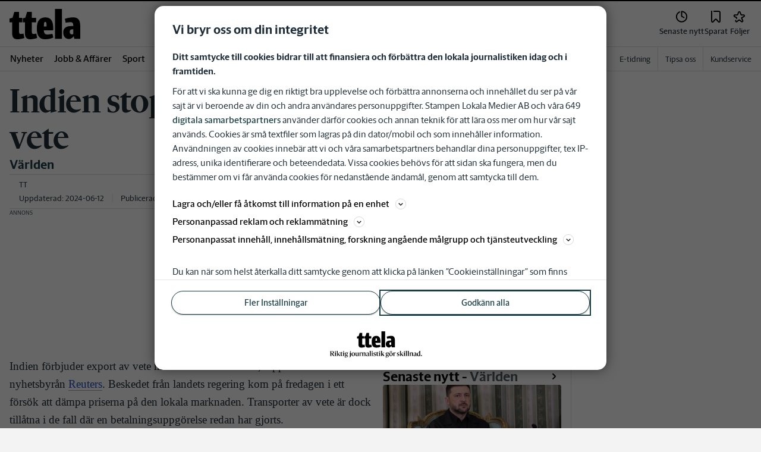

--- FILE ---
content_type: text/html; charset=utf-8
request_url: https://www.ttela.se/_next/data/Eym8HjrfjXp09oZorMuv2/prenumerera.json?linkattribution=header
body_size: 38957
content:
<!DOCTYPE html><html lang="sv"><head><meta charSet="utf-8"/><meta name="viewport" content="width=device-width"/><link rel="shortcut icon" href="/images/slm/tt/favicons/favicon.ico"/><link rel="icon" type="image/png" href="/images/slm/tt/favicons/favicon.png"/><link rel="apple-touch-icon" href="/images/slm/tt/favicons/apple-touch-icon.png"/><meta name="description" content="Bli prenumerant på TTELA och få tillgång till allt innehåll på ttela.se och i nyhetsappen. Våra nyheter finns tillgängliga i en mängd spännande format. Läs, lyssna eller titta på nyheterna. Köp idag!"/><title>Prenumerera | TTELA</title><link rel="alternate" type="application/rss+xml" title="TTELA Dokumentär" href="https://ttela.libsyn.com/rss"/><link rel="canonical" href="https://www.ttela.se/prenumerera"/><meta name="google-site-verification" content="Seh6AKO5FZotVA81VSlltzTk3uUWnlqrm-CTzVToAgY"/><meta name="robots" content="max-image-preview:large"/><meta property="al:android:app_name" content="TTELA"/><meta property="al:android:package" content="se.ttela.app"/><meta property="al:android:url" content="ttelawebapp://applinks"/><meta property="al:ios:app_name" content="TTELA"/><meta property="al:ios:app_store_id" content="979149705"/><meta property="al:ios:url" content="se.ttela.app://applinks"/><meta name="next-head-count" content="17"/><script defer="">if((navigator.userAgent && !!false)) {
                        const styleElement = document.createElement('style');
                        styleElement.innerHTML = 'body .sticky-outer-wrapper, body .app-hidden { display:none; }'
                        document.head.appendChild(styleElement)
                    }</script><script async="" id="kilkaya-script" type="text/javascript" src="//cl-eu2.k5a.io/6176dd27815b4c0f96025a65.js"></script><link href="/fonts/fonts.css" rel="stylesheet"/><link href="/css/print.css" rel="stylesheet" media="print"/><script id="gtm-script" async="">
   (function(w,d,s,l,i){w[l]=w[l]||[];w[l].push({'gtm.start':
    new Date().getTime(),event:'gtm.js'});var f=d.getElementsByTagName(s)[0],
    j=d.createElement(s),dl=l!='dataLayer'?'&l='+l:'';j.async=true;j.src=
    'https://gtm.stampenmedia.se/gtm.js?id='+i+dl;f.parentNode.insertBefore(j,f);
    })(window,document,'script','dataLayer','GTM-M6M2TLN')</script><script id="datalayer-init" async="">
								window.dataLayer = window.dataLayer || [];
						</script><noscript data-n-css=""></noscript><script defer="" nomodule="" src="/_next/static/chunks/polyfills-42372ed130431b0a.js"></script><script defer="" src="/_next/static/chunks/3650.4d5e4fc455efc82e.js"></script><script src="/_next/static/chunks/webpack-0b7e25aa3c937ff3.js" defer=""></script><script src="/_next/static/chunks/framework-6603b6fce1ea64cf.js" defer=""></script><script src="/_next/static/chunks/main-0494f73f9f1135cc.js" defer=""></script><script src="/_next/static/chunks/pages/_app-b665ffd427c9d4ff.js" defer=""></script><script src="/_next/static/chunks/588a83fd-3ffde71efcfe3940.js" defer=""></script><script src="/_next/static/chunks/5872-303c870cf5bec0d1.js" defer=""></script><script src="/_next/static/chunks/2580-da1a0395e5954dc3.js" defer=""></script><script src="/_next/static/chunks/9033-0537ad3e9091ed13.js" defer=""></script><script src="/_next/static/chunks/4562-2504ea37a1c3b175.js" defer=""></script><script src="/_next/static/chunks/6096-fe979df90137c776.js" defer=""></script><script src="/_next/static/chunks/6661-cd89a934ad1f2f0d.js" defer=""></script><script src="/_next/static/chunks/5627-cfa71b4b98cfb705.js" defer=""></script><script src="/_next/static/chunks/5202-abd9ad795a307d3e.js" defer=""></script><script src="/_next/static/chunks/4266-9ed1d5c7a1b508d5.js" defer=""></script><script src="/_next/static/chunks/6656-ea0ca07503d853d9.js" defer=""></script><script src="/_next/static/chunks/8871-2c68dc471df26f35.js" defer=""></script><script src="/_next/static/chunks/8747-54d8237e17ad4b06.js" defer=""></script><script src="/_next/static/chunks/7157-bfbbc358c9436d1e.js" defer=""></script><script src="/_next/static/chunks/1228-0eb58afb7cfb12a7.js" defer=""></script><script src="/_next/static/chunks/5915-c6e5529218b3047e.js" defer=""></script><script src="/_next/static/chunks/pages/prenumerera-d9ed49a68ec90dbe.js" defer=""></script><script src="/_next/static/Eym8HjrfjXp09oZorMuv2/_buildManifest.js" defer=""></script><script src="/_next/static/Eym8HjrfjXp09oZorMuv2/_ssgManifest.js" defer=""></script><style data-styled="" data-styled-version="5.3.11">.c-landingpage{padding-top:20px;padding-right:20px;padding-bottom:20px;padding-left:20px;background-color:var(--white);}/*!sc*/
.c-landingpage__no-image{display:-webkit-box;display:-webkit-flex;display:-ms-flexbox;display:flex;-webkit-align-items:center;-webkit-box-align:center;-ms-flex-align:center;align-items:center;-webkit-box-pack:justify;-webkit-justify-content:space-between;-ms-flex-pack:justify;justify-content:space-between;-webkit-flex-wrap:wrap;-ms-flex-wrap:wrap;flex-wrap:wrap;gap:1rem;}/*!sc*/
.c-landingpage__no-image h1{font-size:2rem;margin-bottom:0;}/*!sc*/
@media screen and (min-width:48rem){.c-landingpage__no-image{-webkit-box-pack:start;-webkit-justify-content:flex-start;-ms-flex-pack:start;justify-content:flex-start;}}/*!sc*/
.c-landingpage__paper{text-transform:uppercase;}/*!sc*/
.c-landingpage__topic{display:none;color:var(--gray-600);}/*!sc*/
.c-landingpage__subtitle{margin-left:20px;margin-top:20px;padding-left:20px;padding-right:20px;}/*!sc*/
@media screen and (min-width:62rem){.c-landingpage__subtitle{padding-left:0;}}/*!sc*/
.c-landingpage__presentation{max-width:700px;display:grid;grid-template-columns:[description] 2fr [image] 1fr;grid-gap:1rem;}/*!sc*/
@media screen and (min-width:30rem){.c-landingpage__presentation{grid-template-columns:[description] 5fr [image] 1fr;}}/*!sc*/
.c-landingpage__presentation--no-image{grid-template-columns:[description] 1fr;}/*!sc*/
.c-landingpage__presentation__description{font-size:1rem;grid-area:description;}/*!sc*/
.c-landingpage__presentation__description:last-child{margin-bottom:0;}/*!sc*/
.c-landingpage__presentation__image{grid-area:image;}/*!sc*/
.is-menu-open #ad-takeover,.is-model-open #ad-takeover,.is-user-menu-open #ad-takeover,.is-search-open #ad-takeover{display:none;}/*!sc*/
@media screen and (min-width:62rem){#topPanorama_2_mobile{display:none;}}/*!sc*/
@media screen and (min-width:62rem){.tmp-mobile-only{display:none;}}/*!sc*/
.c-alert{padding:10px 15px;margin-bottom:10px;font-size:0.9375rem;border:1px solid transparent;border-radius:0.25rem;}/*!sc*/
.c-alert *:last-child{margin-bottom:0;}/*!sc*/
.c-alert--primary{color:#004085;background-color:#cce5ff;border-color:#b8daff;}/*!sc*/
.c-alert--success{color:var(--green-800);background-color:var(--bg-color-input-success);border-color:#c3e6cb;}/*!sc*/
.c-alert--warning{color:#856404;background-color:#fff3cd;border-color:#ffeeba;}/*!sc*/
.c-alert--error{color:#721c24;background-color:#f8d7da;border-color:#f5c6cb;}/*!sc*/
.c-alert--fullscreen{padding:15px;position:fixed;bottom:20px;left:20px;z-index:var(--zindex-popover);font-size:1rem;font-weight:500;max-width:21.875rem;width:calc(100% - 40px);margin-bottom:0;box-shadow:0px 8px 16px 0px rgba(0,0,0,0.2);}/*!sc*/
.c-alert--fullscreen.c-alert--error{border-color:transparent;}/*!sc*/
.icon{height:1rem;width:1rem;--color:currentColor;--color-hover:currentColor;}/*!sc*/
.icon:not(.is-stroked){fill:var(--color);}/*!sc*/
.icon:not(.is-stroked):hover,.icon:not(.is-stroked):focus{fill:var(--color-hover);}/*!sc*/
.icon.is-stroked{stroke:var(--color);stroke-width:2;stroke-linecap:round;stroke-linejoin:round;}/*!sc*/
.icon.is-stroked:hover,.icon.is-stroked:focus{stroke:var(--color-hover);}/*!sc*/
.icon--primary{--color:var(--corp-color-darken);--color-hover:var(--corp-color-primary);}/*!sc*/
.icon--warning{--color:var(red-400);}/*!sc*/
.icon--16{height:1rem;width:1rem;}/*!sc*/
.icon--18{height:1.125rem;width:1.125rem;}/*!sc*/
.icon--20{height:1.25rem;width:1.25rem;}/*!sc*/
.icon--22{height:1.375rem;width:1.375rem;}/*!sc*/
.icon--24{height:1.5rem;width:1.5rem;}/*!sc*/
.icon--32{height:2rem;width:2rem;}/*!sc*/
.c-icon{width:1rem;height:1rem;}/*!sc*/
.c-icon--primary{fill:var(--corp-color-darken);}/*!sc*/
.c-icon--primary:hover{fill:var(--corp-color-primary);}/*!sc*/
.c-icon--warning{color:var(red-400);}/*!sc*/
.c-icon--16{width:16px;height:16px;}/*!sc*/
.c-icon--18{width:18px;height:18px;}/*!sc*/
.c-icon--20{width:20px;height:20px;}/*!sc*/
.c-icon--22{width:22px;height:22px;}/*!sc*/
.c-icon--24{width:24px;height:24px;}/*!sc*/
.c-icon--32{width:32px;height:32px;}/*!sc*/
.c-icon--grade{height:30px;width:16px;fill:var(--gray-300);}/*!sc*/
.c-icon--grade.active{fill:var(--gray-800);}/*!sc*/
.c-icon--premium{width:15px;height:14px;vertical-align:middle;}/*!sc*/
.c-icon--users{width:15px;height:15px;}/*!sc*/
.c-article__strossle .strossle{position:relative;overflow:hidden;background:transparent;}/*!sc*/
.c-article__strossle div[class*='widget-header-']{margin-left:0;margin-right:0;margin-bottom:0;padding-left:0 !important;padding-top:5px !important;background:transparent;}/*!sc*/
@media screen and (min-width:62rem){.c-article__strossle div[class*='widget-header-']{margin-bottom:7px;}}/*!sc*/
.c-article__strossle div[class*='post-image-container'] img{margin-bottom:0;}/*!sc*/
.c-article__strossle div[class*='post-content-']{margin:0;padding:0;font-family:'Gothia Sans Serif',-apple-system,BlinkMacSystemFont,'Segoe UI',Roboto,'Helvetica Neue',Arial,sans-serif,'Apple Color Emoji','Segoe UI Emoji','Segoe UI Symbol','Noto Color Emoji';font-size:1rem;line-height:1.26667;overflow:hidden;display:-webkit-box;display:-webkit-flex;display:-ms-flexbox;display:flex;-webkit-line-clamp:2;-webkit-box-orient:vertical;}/*!sc*/
.c-article__strossle div[class*='post-label']{text-transform:uppercase;position:absolute;top:5px;left:5px;z-index:2;color:var(--gray-800);padding:3px 3px 2px 3px;line-height:0.5625rem;font-size:0.5625rem;background-color:var(--yellow-500);font-weight:bold;}/*!sc*/
@media screen and (min-width:62rem){.c-article__strossle div[class*='post-label']{font-size:10px;line-height:10px;padding:4px;}}/*!sc*/
@media screen and (min-width:62rem){.c-article__strossle .ad div[class*='post-text-content']{padding-left:7px;padding-right:7px;}}/*!sc*/
.c-article__strossle div[class*='footer-']{position:absolute;right:0;top:28px;padding:0;width:auto;}/*!sc*/
.c-article__strossle--sidebar div[class*='widget-header-']{margin-bottom:0;}/*!sc*/
.c-article__strossle--sidebar .strossle > .article,.c-article__strossle--sidebar .strossle > .ad{-webkit-flex:none;-ms-flex:none;flex:none;max-width:none;margin:0;padding-top:15px !important;padding-bottom:15px !important;padding-left:0 !important;padding-right:0 !important;}/*!sc*/
.c-article__strossle--sidebar .strossle > .article:not(:last-child)::after,.c-article__strossle--sidebar .strossle > .ad:not(:last-child)::after{content:'';display:block;clear:both;position:relative;width:100%;height:0.0625rem;bottom:-15px;margin-left:auto;margin-right:auto;background-color:rgba(0,0,0,0.075);}/*!sc*/
.c-article__strossle--sidebar .ad div[class*='post-text-content']{padding-bottom:7px;}/*!sc*/
.c-article__strossle--sidebar div[class*='post-title']{margin:0px 0px 8px;padding:10px 0 0 0;font-size:1.5625rem;line-height:1.6875rem;}/*!sc*/
.c-article__strossle--sidebar div[class*='post-image-container']{padding-top:130px;}/*!sc*/
@media screen and (min-width:62rem){.c-article__strossle--bottom .strossle{-webkit-box-pack:justify;-webkit-justify-content:space-between;-ms-flex-pack:justify;justify-content:space-between;}}/*!sc*/
.c-article__strossle--bottom .strossle > .article,.c-article__strossle--bottom .strossle > .ad{margin:0;padding-top:15px !important;padding-bottom:15px !important;padding-left:0 !important;padding-right:0 !important;}/*!sc*/
@media screen and (min-width:30rem){.c-article__strossle--bottom .strossle > .article,.c-article__strossle--bottom .strossle > .ad{-webkit-flex:none;-ms-flex:none;flex:none;max-width:none;}}/*!sc*/
@media screen and (min-width:62rem){.c-article__strossle--bottom .strossle > .article,.c-article__strossle--bottom .strossle > .ad{-webkit-flex:0 0 24%;-ms-flex:0 0 24%;flex:0 0 24%;max-width:24%;padding-bottom:0 !important;padding-top:0 !important;}}/*!sc*/
.c-article__strossle--bottom .strossle > .article::after,.c-article__strossle--bottom .strossle > .ad::after{content:'';display:block;clear:both;position:relative;width:100%;height:0.0625rem;bottom:-15px;margin-left:auto;margin-right:auto;background-color:rgba(0,0,0,0.075);}/*!sc*/
@media screen and (min-width:62rem){.c-article__strossle--bottom .strossle > .article::after,.c-article__strossle--bottom .strossle > .ad::after{display:none;}}/*!sc*/
.c-article__strossle--bottom .strossle > .ad{background-color:#fcf5e5;}/*!sc*/
.c-article__strossle--bottom .strossle > .ad::after{background-color:#ccc;}/*!sc*/
.c-article__strossle--bottom div[class*='post-image-container']{padding-top:0;float:left;margin-right:0.625rem;width:80px;height:80px;}/*!sc*/
@media screen and (min-width:30rem){.c-article__strossle--bottom div[class*='post-image-container']{width:160px;}}/*!sc*/
@media screen and (min-width:62rem){.c-article__strossle--bottom div[class*='post-image-container']{float:none;width:auto;height:auto;margin-right:0;max-height:115px;overflow:hidden;}}/*!sc*/
.c-article__strossle--bottom div[class*='post-image-container'] img{width:80px;height:80px;position:relative;}/*!sc*/
@media screen and (min-width:30rem){.c-article__strossle--bottom div[class*='post-image-container'] img{width:160px;}}/*!sc*/
@media screen and (min-width:62rem){.c-article__strossle--bottom div[class*='post-image-container'] img{width:auto;height:auto;margin-bottom:0;vertical-align:top;}}/*!sc*/
.c-article__strossle--bottom div[class*='post-text-content']{max-height:none;overflow:visible;}/*!sc*/
.c-article__strossle--bottom div[class*='post-title']{padding:0;margin-bottom:3px;font-size:1.25rem;line-height:1.09575;overflow:hidden;display:-webkit-box;display:-webkit-flex;display:-ms-flexbox;display:flex;-webkit-line-clamp:2;-webkit-box-orient:vertical;margin-top:-3px;}/*!sc*/
@media screen and (min-width:62rem){.c-article__strossle--bottom div[class*='post-title']{margin:0px 0px 8px;padding:10px 0 0 0;font-size:1.3125rem;line-height:1.5rem;}}/*!sc*/
.plistaHeadline{font-size:1.375rem !important;padding-bottom:0 !important;margin:0 !important;}/*!sc*/
.plistaList .itemTitle{padding-left:0 !important;}/*!sc*/
.plistaList .itemText{padding-top:0 !important;padding-left:0 !important;}/*!sc*/
.itemLinkPET[data-campaign] .itemTitle{padding-left:10px !important;}/*!sc*/
.itemLinkPET[data-campaign] .itemText{padding-left:10px !important;}/*!sc*/
.plista_widget_belowArticle_2{border-bottom:none !important;margin-bottom:0 !important;padding:0 !important;}/*!sc*/
.c-takeover{display:none;grid-template-rows:10% auto;width:100vw;height:100vh;position:fixed;top:0;right:0;bottom:0;left:0;z-index:9999;overflow:hidden;background:var(--white);}/*!sc*/
.c-takeover.is-shown{display:grid;}/*!sc*/
.c-takeover__banner{background:var(--white);border-bottom:3px solid var(--corp-color-darken);padding:0.5rem 20px;cursor:pointer;z-index:10001;position:fixed;top:0;left:0;right:0;height:2.6875rem;display:none;}/*!sc*/
.c-takeover__plate{position:fixed;top:-9999px;}/*!sc*/
.c-takeover__brand{overflow:hidden;height:1.6875rem;float:left;}/*!sc*/
.c-takeover__brand svg{fill:var(--corp-logo-color);width:100vw;height:100vh;max-width:200px;max-height:27px;}/*!sc*/
.c-takeover__text{font-size:11px;margin-bottom:0;line-height:1.3125rem;float:right;width:150px;text-align:right;}/*!sc*/
@media screen and (min-width:48rem){.c-takeover__text{width:auto;line-height:1.6;font-size:1rem;-webkit-letter-spacing:-0.25px;-moz-letter-spacing:-0.25px;-ms-letter-spacing:-0.25px;letter-spacing:-0.25px;}}/*!sc*/
.c-takeover__text b{color:var(--link-blue);}/*!sc*/
.c-takeover__text::after{content:'→';display:inline;color:var(--link-blue);margin-left:3px;}/*!sc*/
.c-takeover__body{background:transparent;}/*!sc*/
data-styled.g1[id="sc-global-gEsmuR1"]{content:"sc-global-gEsmuR1,"}/*!sc*/
.bflsMg{width:24px;height:24px;}/*!sc*/
data-styled.g4[id="sc-f6d2a60e-0"]{content:"bflsMg,"}/*!sc*/
.fQYOpB{display:-webkit-box;display:-webkit-flex;display:-ms-flexbox;display:flex;-webkit-align-items:center;-webkit-box-align:center;-ms-flex-align:center;align-items:center;-webkit-box-pack:center;-webkit-justify-content:center;-ms-flex-pack:center;justify-content:center;white-space:nowrap;-webkit-user-select:none;-moz-user-select:none;-ms-user-select:none;user-select:none;border:1px solid transparent;cursor:pointer;-webkit-transition:0.23s ease-in-out;transition:0.23s ease-in-out;text-underline-offset:4px;background:transparent;-webkit-tap-highlight-color:transparent;-webkit-touch-callout:none;-webkit-user-select:none;-khtml-user-select:none;-moz-user-select:none;-ms-user-select:none;-webkit-user-select:none;-moz-user-select:none;-ms-user-select:none;user-select:none;font-family:var(--font-family-sans-serif);line-height:1;padding-left:0.75rem;padding-right:0.75rem;font-size:1rem;font-weight:500;padding-left:1.5rem;padding-right:1.5rem;height:2.25rem;border-radius:1.875rem;min-width:90px;width:-webkit-min-content;width:-moz-min-content;width:min-content;padding:0;background:transparent;border:none;min-width:0;width:auto;height:auto;border-radius:0;outline-color:var(--corp-color-darken);}/*!sc*/
.fQYOpB.active{color:var(--gray-800);}/*!sc*/
@media (hover:hover){.fQYOpB:hover{opacity:0.7;}}/*!sc*/
.fQYOpB[disabled],.fQYOpB.disabled,.fQYOpB.btn--disabled{background-color:var(--gray-300);border-color:var(--gray-300);color:var(--gray-600);pointer-events:none;}/*!sc*/
.fQYOpB[disabled]:hover,.fQYOpB.disabled:hover,.fQYOpB.btn--disabled:hover{-webkit-text-decoration:none;text-decoration:none;}/*!sc*/
.fQYOpB[disabled].btn--ghost,.fQYOpB.disabled.btn--ghost,.fQYOpB.btn--disabled.btn--ghost{background-color:transparent;border-color:transparent;}/*!sc*/
.fQYOpB[disabled] svg,.fQYOpB.disabled svg,.fQYOpB.btn--disabled svg{fill:var(--gray-darken);}/*!sc*/
.fQYOpB.btn--block{display:block;width:100%;}/*!sc*/
.fQYOpB.btn--center{margin-left:auto;margin-right:auto;}/*!sc*/
@media screen and (min-width:48rem){.fQYOpB.btn--md-nonblock{display:inline-block;width:auto;}}/*!sc*/
@media screen and (min-width:48rem){.fQYOpB.btn.--login{max-width:105px;}}/*!sc*/
.fLwIbF{display:-webkit-box;display:-webkit-flex;display:-ms-flexbox;display:flex;-webkit-align-items:center;-webkit-box-align:center;-ms-flex-align:center;align-items:center;-webkit-box-pack:center;-webkit-justify-content:center;-ms-flex-pack:center;justify-content:center;white-space:nowrap;-webkit-user-select:none;-moz-user-select:none;-ms-user-select:none;user-select:none;border:1px solid transparent;cursor:pointer;-webkit-transition:0.23s ease-in-out;transition:0.23s ease-in-out;text-underline-offset:4px;background:transparent;-webkit-tap-highlight-color:transparent;-webkit-touch-callout:none;-webkit-user-select:none;-khtml-user-select:none;-moz-user-select:none;-ms-user-select:none;-webkit-user-select:none;-moz-user-select:none;-ms-user-select:none;user-select:none;font-family:var(--font-family-sans-serif);line-height:1;padding-left:0.75rem;padding-right:0.75rem;width:250px;max-width:100%;height:3.5rem;border-radius:50px;font-weight:600;font-size:1.125rem;background-color:var(--green-700);border-color:var(--green-700);color:var(--white);}/*!sc*/
@media (hover:hover){.fLwIbF:hover{border-color:var(--green-800);background-color:var(--green-800);}.fLwIbF:focus-visible{outline:none;box-shadow:0 0 0 2px white,0 0 0 4px var(--green-800);}}/*!sc*/
.fLwIbF[disabled],.fLwIbF.disabled,.fLwIbF.btn--disabled{background-color:var(--gray-300);border-color:var(--gray-300);color:var(--gray-600);pointer-events:none;}/*!sc*/
.fLwIbF[disabled]:hover,.fLwIbF.disabled:hover,.fLwIbF.btn--disabled:hover{-webkit-text-decoration:none;text-decoration:none;}/*!sc*/
.fLwIbF[disabled].btn--ghost,.fLwIbF.disabled.btn--ghost,.fLwIbF.btn--disabled.btn--ghost{background-color:transparent;border-color:transparent;}/*!sc*/
.fLwIbF[disabled] svg,.fLwIbF.disabled svg,.fLwIbF.btn--disabled svg{fill:var(--gray-darken);}/*!sc*/
.fLwIbF.btn--block{display:block;width:100%;}/*!sc*/
.fLwIbF.btn--center{margin-left:auto;margin-right:auto;}/*!sc*/
@media screen and (min-width:48rem){.fLwIbF.btn--md-nonblock{display:inline-block;width:auto;}}/*!sc*/
@media screen and (min-width:48rem){.fLwIbF.btn.--login{max-width:105px;}}/*!sc*/
data-styled.g5[id="sc-f6d2a60e-1"]{content:"fQYOpB,fLwIbF,"}/*!sc*/
*,*::before,*::after{box-sizing:border-box;}/*!sc*/
:root{-moz-tab-size:4;tab-size:4;}/*!sc*/
html{line-height:1.15;-webkit-text-size-adjust:100%;height:-webkit-fill-available;}/*!sc*/
@supports (font:-apple-system-body){html[data-font='apple-system']{font:-apple-system-body;}}/*!sc*/
body{margin:0;min-height:100vh;min-height:-webkit-fill-available;}/*!sc*/
body{font-family:system-ui,-apple-system,'Segoe UI',Roboto,Helvetica,Arial,sans-serif,'Apple Color Emoji','Segoe UI Emoji';overflow-wrap:break-word;}/*!sc*/
hr{height:0;color:inherit;}/*!sc*/
abbr[title]{-webkit-text-decoration:underline dotted;text-decoration:underline dotted;}/*!sc*/
b,strong{font-weight:bolder;}/*!sc*/
code,kbd,samp,pre{font-family:ui-monospace,SFMono-Regular,Consolas,'Liberation Mono',Menlo,monospace;font-size:1em;}/*!sc*/
small{font-size:80%;}/*!sc*/
sub,sup{font-size:75%;line-height:0;position:relative;vertical-align:baseline;}/*!sc*/
sub{bottom:-0.25em;}/*!sc*/
sup{top:-0.5em;}/*!sc*/
table{text-indent:0;border-color:inherit;}/*!sc*/
button,input,optgroup,select,textarea{font-family:inherit;font-size:100%;line-height:1.15;margin:0;}/*!sc*/
button,select{text-transform:none;}/*!sc*/
button,[type='button'],[type='reset'],[type='submit']{-webkit-appearance:button;-webkit-appearance:button;-moz-appearance:button;appearance:button;}/*!sc*/
::-moz-focus-inner{border-style:none;padding:0;}/*!sc*/
:-moz-focusring{outline:1px dotted ButtonText;}/*!sc*/
:-moz-ui-invalid{box-shadow:none;}/*!sc*/
legend{padding:0;}/*!sc*/
progress{vertical-align:baseline;}/*!sc*/
::-webkit-inner-spin-button,::-webkit-outer-spin-button{height:auto;}/*!sc*/
[type='search']{-webkit-appearance:textfield;outline-offset:-2px;}/*!sc*/
::-webkit-search-decoration{-webkit-appearance:none;}/*!sc*/
::-webkit-file-upload-button{-webkit-appearance:button;font:inherit;}/*!sc*/
summary{display:list-item;}/*!sc*/
img{display:block;max-width:100%;height:auto;border:0;}/*!sc*/
figure{margin:0;}/*!sc*/
iframe{max-width:100%;}/*!sc*/
.visuallyhidden,.sr-only,.skip-links__link{border:0;-webkit-clip:rect(0 0 0 0);clip:rect(0 0 0 0);height:1px;margin:-1px;overflow:hidden;padding:0;position:absolute;width:1px;}/*!sc*/
.img-container{position:relative;overflow:hidden;}/*!sc*/
.img-container picture{position:absolute;bottom:0;width:100%;height:100%;}/*!sc*/
.img-container picture img{width:100%;height:auto;}/*!sc*/
[hidden]{display:none !important;}/*!sc*/
:root{--bg-color-black:rgba(0,0,0,0.6);--bg-color-gray:#f3f3f3;--bg-color-gray-light:#fbfbfb;--bg-color-input-error:#ffcece;--bg-color-input-success:#d4edda;--bg-color-primary-hbk:#eaf1f6;--bg-color-secondary-hbk:#f6fbff;--bg-color-primary-boras:#e2edea;--bg-color-primary-economy:#fff1eb;--bg-color-secondary-economy:#fff9f6;--bg-color-native:#fcf5e5;--bg-transparent-gray:rgba(0,0,0,0.05);--bg-darkmode:#1a1a1a;--distribution-status-post:#fffcea;--border-color:var(--gray-300);--border-divide-color:var(--gray-300);--border-menu-divide-color:var(--gray-500);--blockquote-longread:var(--gray-300);--border-shadow:0px 8px 16px 0px rgba(0,0,0,0.2);--bg-longread-footer:#f3f3f3;--fallback-image-bg-blue:#0a324b;--fallback-image-bg-graphite:#183d45;--fallback-image-bg-green:#024b3a;--fallback-image-bg-purple:#672f55;--fallback-image-bg-black:#000;--gp-brand:var(--blue-700);--hn-brand:var(--blue-700);--hp-brand:var(--blue-700);--bn-brand:var(--blue-700);--st-brand:var(--blue-700);--mn-brand:var(--blue-700);--at-brand:#0472a4;--tt-brand:var(--black);--pt-brand:#672f55;--kp-brand:var(--green-700);--kbp-brand:var(--green-700);--mp-brand:var(--green-700);--sto-brand:var(--green-700);--lt-brand:var(--green-700);--hrp-brand:#004c59;--mkp-brand:#004c59;--gp-brand-darkmode:var(--blue-darkmode-700);--hn-brand-darkmode:var(--blue-darkmode-700);--hp-brand-darkmode:var(--blue-darkmode-700);--bn-brand-darkmode:var(--blue-darkmode-700);--st-brand-darkmode:var(--blue-darkmode-700);--mn-brand-darkmode:var(--blue-darkmode-700);--at-brand-darkmode:#5cbde9;--tt-brand-darkmode:#fff;--pt-brand-darkmode:#c390b3;--kp-brand-darkmode:var(--green-darkmode-700);--kbp-brand-darkmode:var(--green-darkmode-700);--mp-brand-darkmode:var(--green-darkmode-700);--sto-brand-darkmode:var(--green-darkmode-700);--lt-brand-darkmode:var(--green-darkmode-700);--hrp-brand-darkmode:#9ad5df;--mkp-brand-darkmode:#9ad5df;--gray-800:#1e2d37;--gray-700:#324650;--gray-600:#526066;--gray-500:#9eacb2;--gray-400:#cbd2d6;--gray-300:#dce1e1;--gray-200:#f3f3f3;--gray-100:#f8f8f8;--white:#fff;--black:#000000;--white-transparent:rgba(255,255,255,0.7);--gray-darkmode-800:#ffffff;--gray-darkmode-700:#f3f3f3;--gray-darkmode-600:#d2d2d2;--gray-darkmode-500:#989fa2;--gray-darkmode-400:#6f7579;--gray-darkmode-300:#404548;--gray-darkmode-200:#2e2e2f;--gray-darkmode-100:#222222;--blue-800:#0a324b;--blue-700:#0a5582;--blue-600:#4a728a;--blue-500:#80a3b9;--blue-400:#cddde8;--blue-300:#e8eff5;--blue-darkmode-800:#c7e6fa;--blue-darkmode-700:#76bbe5;--blue-darkmode-600:#7697ab;--blue-darkmode-500:#506e80;--blue-darkmode-400:#273a47;--blue-darkmode-300:#1b2833;--green-800:#024b3a;--green-700:#006950;--green-600:#408877;--green-500:#78b0a2;--green-400:#c0dad4;--green-300:#ecf3f2;--green-darkmode-800:#c8f0df;--green-darkmode-700:#5ed0ad;--green-darkmode-600:#6fab9d;--green-darkmode-500:#528075;--green-darkmode-400:#344f49;--green-darkmode-300:#2b3f38;--graphite-800:#183d45;--graphite-700:#305158;--graphite-600:#5b757b;--graphite-500:#97a8ab;--graphite-400:#ced6d8;--graphite-300:#e8edee;--graphite-darkmode-800:#d3e5e8;--graphite-darkmode-700:#a5b9be;--graphite-darkmode-600:#83989d;--graphite-darkmode-500:#5c6b6d;--graphite-darkmode-400:#3e4749;--graphite-darkmode-300:#303b3d;--accent-green-500:var(--green-700);--accent-green-400:#00c389;--accent-green-300:#e1f5f0;--pink-500:#d0386b;--pink-400:#ee94ad;--pink-300:#fff9f6;--orange-500:#cc4b19;--orange-400:#efac6f;--orange-300:#fff0eb;--purple-500:#532e7f;--purple-400:#c8a0c8;--purple-300:#f0ebf5;--red-500:#730f00;--red-400:#bd1800;--red-300:#f8ecec;--yellow-500:#ffcd00;--yellow-400:#fff6bf;--yellow-300:#fcf5e5;--accent-green-darkmode-500:var(--green-darkmode-700);--accent-green-darkmode-400:#5ed0ad;--accent-green-darkmode-300:#183f35;--pink-darkmode-500:#d0386b;--pink-darkmode-400:#ee94ad;--pink-darkmode-300:#660a3e;--orange-darkmode-500:#cc4b19;--orange-darkmode-400:#efac6f;--orange-darkmode-300:#82380a;--purple-darkmode-500:#532e7f;--purple-darkmode-400:#c8a0c8;--purple-darkmode-300:#453554;--plum-700:#672f55;--plum-400:#edd3e7;--plum-300:#f3ecf3;--plum-darkmode-700:#cf9ebe;--plum-darkmode-400:#662d53;--plum-darkmode-300:#3e1e34;--red-darkmode-500:#bd240c;--red-darkmode-400:#e43b3b;--red-darkmode-300:#5d2c2c;--yellow-darkmode-500:#ffcd00;--yellow-darkmode-400:#fff6bf;--yellow-darkmode-300:#946906;--breaking-red:#bd1800;--error-red:#730f00;--link-blue:#2451c6;--market-green:var(--accent-green-500);--longread-black:#222;--native-yellow:#fee69f;--breaking-darkmode-red:#bd1800;--error-darkmode-red:#dc6452;--link-darkmode-blue:#466bca;--market-darkmode-green:#5ed0ad;--native-darkmode-yellow:#fee69f;}/*!sc*/
body{--corp-color-primary:var(--blue-700);--corp-color-darken:var(--blue-800);--corp-color-lighten:var(--blue-500);--corp-logo-color:var(--blue-800);--media-bg-color:10,50,75;--theme-media-bg-color:var(--media-bg-color);--theme-corp-color:var(--corp-color-primary);--theme-corp-color-darken:var(--corp-color-darken);--theme-primary-bg:var(--bg-color-gray);--theme-secondary-bg:var(--white);--theme-carousel-bg:var(--gray-300);--theme-article-bg:var(--white);--theme-box-bg:var(--bg-color-gray);--theme-gradient-shadow:var(--white);--footer-bg-color:var(--corp-color-darken);--fallback-image-bg:var(--fallback-image-bg);--no-overwrite-black:#000;--no-overwrite-white:#fff;--no-overwrite-gray:#1e2d37;--icon-color:var(--corp-color-darken);--bg-top-bar:var(--theme-corp-color-darken);}/*!sc*/
.site-AT{--corp-color-primary:var(--at-brand);--corp-color-inactive:var(--corp-color-darken);--corp-color-darken:var(--blue-800);--corp-color-lighten:var(--blue-600);--corp-color-400:var(--blue-400);--corp-background-color-lighten:var(--blue-300);--corp-logo-color:var(--at-brand);--fallback-image-bg:var(--fallback-image-bg-blue);--media-bg-color:10,50,75;}/*!sc*/
.site-AT [data-theme='dark']{--corp-color-primary:var(--at-brand-darkmode);--corp-color-inactive:var(--blue-darkmode-800);--corp-color-darken:var(--blue-darkmode-800);--corp-color-lighten:var(--blue-darkmode-600);--corp-color-400:var(--blue-darkmode-400);--corp-background-color-lighten:var(--blue-darkmode-300);}/*!sc*/
.site-AU{--corp-color-primary:var(--at-brand);--corp-color-inactive:var(--corp-color-darken);--corp-color-darken:var(--blue-800);--corp-color-lighten:var(--blue-600);--corp-color-400:var(--blue-400);--corp-background-color-lighten:var(--blue-300);--corp-logo-color:var(--at-brand);--fallback-image-bg:var(--fallback-image-bg-blue);--media-bg-color:10,50,75;}/*!sc*/
.site-AU [data-theme='dark']{--corp-color-primary:var(--at-brand-darkmode);--corp-color-inactive:var(--blue-darkmode-800);--corp-color-darken:var(--blue-darkmode-800);--corp-color-lighten:var(--blue-darkmode-600);--corp-color-400:var(--blue-darkmode-400) --corp-background-color-lighten:var(--blue-darkmode-300);}/*!sc*/
.site-BN{--corp-color-primary:var(--blue-700);--corp-color-inactive:var(--corp-color-darken);--corp-color-darken:var(--blue-800);--corp-color-lighten:var(--blue-700);--corp-color-400:var(--blue-400);--corp-background-color-lighten:var(--blue-300);--corp-logo-color:var(--blue-700);--fallback-image-bg:var(--fallback-image-bg-blue);--media-bg-color:10,50,75;}/*!sc*/
.site-BN [data-theme='dark']{--corp-color-primary:var(--blue-darkmode-700);--corp-color-inactive:var(--blue-darkmode-800);--corp-color-darken:var(--blue-darkmode-800);--corp-color-lighten:var(--blue-darkmode-700);--corp-color-400:var(--blue-darkmode-400);--corp-background-color-lighten:var(--blue-darkmode-300);}/*!sc*/
.site-GP{--corp-color-primary:var(--blue-700);--corp-color-inactive:var(--corp-color-darken);--corp-color-darken:var(--blue-800);--corp-color-lighten:var(--blue-700);--corp-color-400:var(--blue-400);--corp-background-color-lighten:var(--blue-300);--corp-logo-color:var(--blue-800);--fallback-image-bg:var(--fallback-image-bg-blue);--media-bg-color:10,50,75;}/*!sc*/
.site-GP [data-theme='dark']{--corp-color-primary:var(--blue-darkmode-700);--corp-color-inactive:var(--blue-darkmode-800);--corp-color-darken:var(--blue-darkmode-800);--corp-color-lighten:var(--blue-darkmode-700);--corp-color-400:var(--blue-darkmode-400);--corp-background-color-lighten:var(--blue-darkmode-300);}/*!sc*/
.site-HN{--corp-color-primary:var(--blue-700);--corp-color-inactive:var(--corp-color-darken);--corp-color-darken:var(--blue-800);--corp-color-lighten:var(--blue-700);--corp-color-400:var(--blue-400);--corp-background-color-lighten:var(--blue-300);--corp-logo-color:var(--blue-700);--fallback-image-bg:var(--fallback-image-bg-blue);--media-bg-color:10,50,75;}/*!sc*/
.site-HN [data-theme='dark']{--corp-color-primary:var(--blue-darkmode-700);--corp-color-inactive:var(--blue-darkmode-800);--corp-color-darken:var(--blue-darkmode-800);--corp-color-lighten:var(--blue-darkmode-700);--corp-color-400:var(--blue-darkmode-400);--corp-background-color-lighten:var(--blue-darkmode-300);}/*!sc*/
.site-HP{--corp-color-primary:var(--blue-700);--corp-color-inactive:var(--corp-color-darken);--corp-color-darken:var(--blue-800);--corp-color-lighten:var(--blue-700);--corp-color-400:var(--blue-400);--corp-background-color-lighten:var(--blue-300);--corp-logo-color:var(--blue-700);--fallback-image-bg:var(--fallback-image-bg-blue);--media-bg-color:10,50,75;}/*!sc*/
.site-HP [data-theme='dark']{--corp-color-primary:var(--blue-darkmode-700);--corp-color-inactive:var(--blue-darkmode-800);--corp-color-darken:var(--blue-darkmode-800);--corp-color-lighten:var(--blue-darkmode-700);--corp-color-400:var(--blue-darkmode-400) --corp-background-color-lighten:var(--blue-darkmode-300);}/*!sc*/
.site-ST{--corp-color-primary:var(--blue-700);--corp-color-inactive:var(--corp-color-darken);--corp-color-darken:var(--blue-800);--corp-color-lighten:var(--blue-700);--corp-color-400:var(--blue-400);--corp-background-color-lighten:var(--blue-300);--corp-logo-color:var(--blue-700);--fallback-image-bg:var(--fallback-image-bg-blue);--media-bg-color:10,50,75;}/*!sc*/
.site-ST [data-theme='dark']{--corp-color-primary:var(--blue-darkmode-700);--corp-color-inactive:var(--blue-darkmode-800);--corp-color-darken:var(--blue-darkmode-800);--corp-color-lighten:var(--blue-darkmode-700);--corp-color-400:var(--blue-darmode-400);--corp-background-color-lighten:var(--blue-darkmode-300);}/*!sc*/
.site-HRP{--corp-color-primary:var(--hrp-brand);--corp-color-inactive:var(--corp-color-darken);--corp-color-darken:var(--graphite-800);--corp-color-lighten:var(--graphite-700);--corp-color-400:var(--graphite-400);--corp-background-color-lighten:var(--graphite-300);--corp-logo-color:var(--blue-800);--fallback-image-bg:var(--fallback-image-bg-graphite);--media-bg-color:1,48,56;}/*!sc*/
.site-HRP [data-theme='dark']{--corp-color-primary:var(--hrp-brand-darkmode);--corp-color-inactive:var(--graphite-darkmode-800);--corp-color-darken:var(--graphite-darkmode-800);--corp-color-lighten:var(--graphite-darkmode-700);--corp-color-400:var(--graphite-darkmode-400);--corp-background-color-lighten:var(--graphite-darkmode-300);}/*!sc*/
.site-KP{--corp-color-primary:var(--green-700);--corp-color-inactive:var(--corp-color-darken);--corp-color-darken:var(--green-800);--corp-color-lighten:var(--green-700);--corp-color-400:var(--green-400);--corp-background-color-lighten:var(--green-300);--corp-logo-color:var(--black);--fallback-image-bg:var(--fallback-image-bg-green);--media-bg-color:0,61,45;}/*!sc*/
.site-KP [data-theme='dark']{--corp-color-primary:var(--green-darkmode-700);--corp-color-inactive:var(--green-darkmode-800);--corp-color-darken:var(--green-darkmode-800);--corp-color-lighten:var(--green-darkmode-700);--corp-color-400:var(--green-darkmode-400);--corp-background-color-lighten:var(--green-darkmode-300);}/*!sc*/
.site-KBP{--corp-color-primary:var(--green-700);--corp-color-inactive:var(--corp-color-darken);--corp-color-darken:var(--green-800);--corp-color-lighten:var(--green-700);--corp-color-400:var(--green-400);--corp-background-color-lighten:var(--green-300);--corp-logo-color:var(--black);--fallback-image-bg:var(--fallback-image-bg-green);--media-bg-color:0,61,45;}/*!sc*/
.site-KBP [data-theme='dark']{--corp-color-primary:var(--green-darkmode-700);--corp-color-inactive:var(--green-darkmode-800);--corp-color-darken:var(--green-darkmode-800);--corp-color-lighten:var(--green-darkmode-700);--corp-color-400:var(--green-darkmode-400);--corp-background-color-lighten:var(--green-darkmode-300);}/*!sc*/
.site-LT{--corp-color-primary:var(--green-700);--corp-color-inactive:var(--corp-color-darken);--corp-color-darken:var(--green-800);--corp-color-lighten:var(--green-700);--corp-color-400:var(--green-400);--corp-background-color-lighten:var(--green-300);--corp-logo-color:var(--black);--fallback-image-bg:var(--fallback-image-bg-green);--media-bg-color:0,105,80;}/*!sc*/
.site-LT [data-theme='dark']{--corp-color-primary:var(--green-darkmode-700);--corp-color-inactive:var(--green-darkmode-800);--corp-color-darken:var(--green-darkmode-800);--corp-color-lighten:var(--green-darkmode-700);--corp-color-400:var(--green-darkmode-400);--corp-background-color-lighten:var(--green-darkmode-300);}/*!sc*/
.site-MKP{--corp-color-primary:var(--mkp-brand);--corp-color-inactive:var(--corp-color-darken);--corp-color-darken:var(--graphite-800);--corp-color-lighten:var(--graphite-700);--corp-color-400:var(--graphite-400);--corp-background-color-lighten:var(--graphite-300);--corp-logo-color:var(--blue-800);--fallback-image-bg:var(--fallback-image-bg-graphite);--media-bg-color:1,48,56;}/*!sc*/
.site-MKP [data-theme='dark']{--corp-color-primary:var(--mkp-brand-darkmode);--corp-color-inactive:var(--graphite-darkmode-800);--corp-color-darken:var(--graphite-darkmode-800);--corp-color-lighten:var(--graphite-darkmode-700);--corp-color-400:var(--graphite-darkmode-400);--corp-background-color-lighten:var(--graphite-darkmode-300);}/*!sc*/
.site-MP{--corp-color-primary:var(--green-700);--corp-color-inactive:var(--corp-color-darken);--corp-color-darken:var(--green-800);--corp-color-lighten:var(--green-700);--corp-color-400:var(--green-400);--corp-background-color-lighten:var(--green-300);--corp-logo-color:var(--black);--fallback-image-bg:var(--fallback-image-bg-green);--media-bg-color:0,61,45;}/*!sc*/
.site-MP [data-theme='dark']{--corp-color-primary:var(--green-darkmode-700);--corp-color-inactive:var(--green-darkmode-800);--corp-color-darken:var(--green-darkmode-800);--corp-color-lighten:var(--green-darkmode-700);--corp-color-400:var(--green-darkmode-400);--corp-background-color-lighten:var(--green-darkmode-300);}/*!sc*/
.site-MN{--corp-color-primary:var(--blue-700);--corp-color-inactive:var(--corp-color-darken);--corp-color-darken:var(--blue-800);--corp-color-lighten:var(--blue-700);--corp-color-400:var(--blue-400);--corp-background-color-lighten:var(--blue-300);--corp-logo-color:var(--blue-700);--fallback-image-bg:var(--fallback-image-bg-blue);--media-bg-color:10,85,130;}/*!sc*/
.site-MN [data-theme='dark']{--corp-color-primary:var(--blue-darkmode-700);--corp-color-inactive:var(--blue-darkmode-800);--corp-color-darken:var(--blue-darkmode-800);--corp-color-lighten:var(--blue-darkmode-700);--corp-color-400:var(--blue-darkmode-400);--corp-background-color-lighten:var(--blue-darkmode-300);}/*!sc*/
.site-PT{--corp-color-primary:var(--plum-700);--corp-color-inactive:var(--corp-color-darken);--corp-color-darken:var(--plum-700);--corp-color-lighten:#875676;--corp-color-400:var(--plum-400);--corp-background-color-lighten:var(--plum-300);--corp-logo-color:var(--black);--fallback-image-bg:var(--fallback-image-bg-purple);--media-bg-color:84,39,70;}/*!sc*/
.site-PT [data-theme='dark']{--corp-color-primary:var(--plum-darkmode-700);--corp-color-inactive:var(--plum-darkmode-700);--corp-color-darken:var(--plum-darkmode-700);--corp-color-lighten:#f0d2e7;--corp-color-400:var(--plum-darkmode-400);--corp-background-color-lighten:var(--plum-darkmode-300);}/*!sc*/
.site-STO{--corp-color-primary:var(--green-700);--corp-color-inactive:var(--corp-color-darken);--corp-color-darken:var(--green-800);--corp-color-lighten:var(--green-700);--corp-color-400:var(--green-400);--corp-background-color-lighten:var(--green-300);--corp-logo-color:var(--black);--fallback-image-bg:var(--fallback-image-bg-green);--media-bg-color:0,61,45;}/*!sc*/
.site-STO [data-theme='dark']{--corp-color-primary:var(--green-darkmode-700);--corp-color-inactive:var(--green-darkmode-800);--corp-color-darken:var(--green-darkmode-800);--corp-color-lighten:var(--green-darkmode-700);--corp-color-400:var(--green-darkmode-400);--corp-background-color-lighten:var(--green-darkmode-300);}/*!sc*/
.site-TT{--corp-color-primary:var(--graphite-800);--corp-color-inactive:var(--graphite-800);--corp-color-darken:var(--black);--corp-color-lighten:var(--gray-800);--corp-color-400:var(--graphite-400);--corp-background-color-lighten:var(--graphite-300);--corp-logo-color:var(--black);--fallback-image-bg:var(--fallback-image-bg-black);--media-bg-color:0,0,0;}/*!sc*/
.site-TT [data-theme='dark']{--corp-color-primary:var(--graphite-darkmode-800);--corp-color-inactive:var(--graphite-darkmode-800);--corp-color-darken:#fff;--corp-color-lighten:var(--gray-darkmode-800);--corp-color-400:var(--graphite-darkmode-400);--corp-background-color-lighten:var(--graphite-darkmode-300);}/*!sc*/
[data-theme='economy'],[data-theme='ekonomi'],[data-theme='hallandeconomy']{--theme-primary-bg:var(--bg-color-primary-economy);--theme-secondary-bg:var(--bg-color-secondary-economy);--theme-article-bg:var(--bg-color-primary-economy);--theme-corp-color:#dd3b71;--theme-corp-color-darken:#9b003e;--theme-carousel-bg:var(--theme-secondary-bg);--theme-gradient-shadow:var(--bg-color-secondary-economy);--theme-media-bg-color:221,59,113;--theme-box-bg:#f4e6e1;--corp-background-color-lighten:var(--pink-300);--border-color:var(--gray-400);--bg-top-bar:var(--theme-corp-color-darken);}/*!sc*/
[data-theme='boras']{--theme-primary-bg:var(--bg-color-primary-boras);--theme-secondary-bg:var(--white);--corp-background-color-lighten:var(--white);--theme-article-bg:var(--bg-color-primary-boras);--theme-corp-color:var(--green-700);--theme-corp-color-darken:var(--green-800);--theme-carousel-bg:var(--theme-secondary-bg);--theme-media-bg-color:0,107,82;--theme-box-bg:#d6e1de;}/*!sc*/
[data-theme='hbk']{--theme-primary-bg:var(--bg-color-primary-hbk);--theme-secondary-bg:var(--bg-color-secondary-hbk);--corp-background-color-lighten:var(--bg-color-secondary-hbk);--theme-article-bg:var(--bg-color-primary-hbk);--theme-gradient-shadow:var(--bg-color-secondary-hbk);--theme-carousel-bg:var(--theme-secondary-bg);--theme-box-bg:#dfe7eb;}/*!sc*/
[data-theme='native']{--corp-color-primary:var(--gray-600);--corp-color-darken:var(--gray-800);--theme-corp-color:var(--gray-600);--theme-secondary-bg:var(--white);--theme-corp-color-darken:var(--gray-800);--theme-article-bg:var(--bg-color-native);--theme-box-bg:#efe9d9;--border-color:var(--gray-400);}/*!sc*/
[data-theme='gp']{--theme-secondary-bg:var(--blue-800);--theme-corp-color-darken:var(--blue-800);--theme-corp-color:var(--blue-500);--theme-media-bg-color:var(--white);--corp-color-primary:var(--blue-700);--theme-media-bg-color:10,50,75;--theme-carousel-bg:var(--blue-800);--bg-color-gray:var(--blue-800);--swiper-pagination-bullet-inactive-color:var(--white);--black-lighten:var(--blue-500);--border-color:var(--blue-500);--gray-800:var(--white);}/*!sc*/
[data-theme='dark']{--theme-article-bg:var(--bg-darkmode);--theme-box-bg:var(--gray-darkmode-200);--gray-800:var(--gray-darkmode-800);--gray-700:var(--gray-darkmode-700);--gray-600:var(--gray-darkmode-600);--gray-500:var(--gray-darkmode-500);--gray-400:var(--gray-darkmode-400);--gray-300:var(--gray-darkmode-300);--gray-200:var(--gray-darkmode-200);--gray-100:var(--gray-darkmode-100);--blue-800:var(--blue-darkmode-800);--blue-700:var(--blue-darkmode-700);--blue-600:var(--blue-darkmode-600);--blue-500:var(--blue-darkmode-500);--blue-400:var(--blue-darkmode-400);--blue-300:var(--blue-darkmode-300);--green-800:var(--green-darkmode-800);--green-700:var(--green-darkmode-700);--green-600:var(--green-darkmode-600);--green-500:var(--green-darkmode-500);--green-400:var(--green-darkmode-400);--green-300:var(--green-darkmode-300);--graphite-800:var(--graphite-darkmode-800);--graphite-700:var(--graphite-darkmode-700);--graphite-600:var(--graphite-darkmode-600);--graphite-500:var(--graphite-darkmode-500);--graphite-400:var(--graphite-darkmode-400);--graphite-300:var(--graphite-darkmode-300);--accent-green-500:var(--accent-green-darkmode-500);--accent-green-400:var(--accent-green-darkmode-400);--accent-green-300:var(--accent-green-darkmode-300);--pink-500:var(--pink-darkmode-500);--pink-400:var(--pink-darkmode-400);--pink-300:var(--pink-darkmode-300);--orange-500:var(--orange-darkmode-500);--orange-400:var(--orange-darkmode-400);--orange-300:var(--orange-darkmode-300);--purple-500:var(--purple-darkmode-500);--purple-400:var(--purple-darkmode-400);--purple-300:var(--purple-darkmode-300);--red-500:var(--red-darkmode-500);--red-400:var(--red-darkmode-400);--red-300:var(--red-darkmode-300);--yellow-500:var(--yellow-darkmode-500);--yellow-400:var(--yellow-darkmode-400);--yellow-300:var(--yellow-darkmode-300);--plum-700:var(--plum-darkmode-700);--plum-400:var(--plum-darkmode-400);--plum-300:var(--plum-darkmode-300);--breaking-red:var(--breaking-darkmode-red);--error-red:var(--error-darkmode-red);--link-blue:var(--link-darkmode-blue);--market-green:var(--market-darkmode-green);--longread-black:#222;--native-yellow:var(--native-darkmode-yellow);--white:var(--bg-darkmode);--black:#fff;--border-color:var(--gray-300);--border-divide-color:var(--gray-400);--blockquote-longread:var(--gray-500);--bg-longread-footer:var(--bg-darkmode);--bg-top-bar:var(--gray-300);--theme-corp-color:var(--corp-color-primary);--theme-corp-color-darken:var(--corp-color-darken);--theme-primary-bg:var(--gray-200);--theme-secondary-bg:var(--white);--theme-carousel-bg:var(--gray-300);--theme-article-bg:var(--white);--theme-box-bg:var(--gray-200);--theme-gradient-shadow:var(--white);--theme-media-bg-color:46,46,47;--icon-color:#fff;}/*!sc*/
body [data-theme='dark']{color:var(--gray-800);}/*!sc*/
:root{--font-size-base:1rem;--font-size-base-heading:1rem;--font-family-sans-serif:'Gothia Sans Serif',-apple-system,BlinkMacSystemFont,'Segoe UI',Roboto,'Helvetica Neue',Arial,sans-serif,'Apple Color Emoji','Segoe UI Emoji','Segoe UI Symbol','Noto Color Emoji';--font-family-serif:'Gothia Serif',Serif;--font-family-body-text:Georgia,'Times New Roman',Times,serif;--font-family-monospace:SFMono-Regular,Menlo,Monaco,Consolas,'Liberation Mono','Courier New',monospace;--font-family-base:-apple-system,BlinkMacSystemFont,'Segoe UI',Roboto,'Helvetica Neue',Arial,sans-serif,'Apple Color Emoji','Segoe UI Emoji','Segoe UI Symbol','Noto Color Emoji';--line-height-base:1.5;--spacer:1rem;--headings-margin-bottom:calc(var(--spacer) / 2);--headings-font-family:var(--font-family-serif);--headings-font-weight:700;--breaking-headings-font-weight:900;--headings-line-height:1.2;--h1-font-size:calc(var(--font-size-base-heading) * 2.5);--h2-font-size:calc(var(--font-size-base-heading) * 2);--h3-font-size:calc(var(--font-size-base-heading) * 1.75);--h4-font-size:calc(var(--font-size-base-heading) * 1.5);--h5-font-size:calc(var(--font-size-base-heading) * 1.25);--h6-font-size:var(--font-size-base-heading);--teaser-heading-full:calc(var(--font-size-base) * 1.625);--teaser-heading-full-larger:calc(var(--font-size-base) * 2.625);--teaser-heading-left:calc(var(--font-size-base) * 1.25);--teaser-heading-left-larger:calc(var(--font-size-base) * 1.688);--teaser-heading-horizontal-breaking:calc(var(--font-size-base) * 3.75);--teaser-heading-longread-mobile:calc(var(--font-size-base) * 1.75);--article-card-heading:calc(var(--font-size-base) * 1.375);}/*!sc*/
h1,h2,h3,h4,h5,h6{margin-top:0;margin-bottom:var(--headings-margin-bottom);font-family:var(--headings-font-family);font-weight:var(--headings-font-weight);line-height:var(--headings-line-height);}/*!sc*/
h1.section-title,h2.section-title,h3.section-title,h4.section-title,h5.section-title,h6.section-title{font-family:var(--font-family-sans-serif);font-size:1.75rem;}/*!sc*/
@media (screen and (min-width:48rem)){h1.section-title,h2.section-title,h3.section-title,h4.section-title,h5.section-title,h6.section-title{font-size:2.125rem;}}/*!sc*/
h1{font-size:var(--h1-font-size);}/*!sc*/
h2{font-size:var(--h2-font-size);}/*!sc*/
h3{font-size:var(--h3-font-size);}/*!sc*/
h4{font-size:var(--h4-font-size);}/*!sc*/
h5{font-size:var(--h5-font-size);}/*!sc*/
h6{font-size:var(--h6-font-size);}/*!sc*/
:root{--zindex-bring-forward:1;--zindex-ads:3;--zindex-dropdown:1000;--zindex-sticky:1020;--zindex-sticky-menu:1025;--zindex-fixed:1030;--zindex-modal-backdrop:1040;--zindex-modal:1050;--zindex-popover:1060;--zindex-tooltip:1070;--zindex-fullscreen:2000;}/*!sc*/
a{color:var(--gray-800);-webkit-text-decoration:none;text-decoration:none;background-color:transparent;-webkit-text-decoration-skip:objects;}/*!sc*/
body{width:100%;background-color:var(--theme-primary-bg);font-family:'Gothia Sans Serif',-apple-system,BlinkMacSystemFont,'Segoe UI',Roboto,'Helvetica Neue',Arial,'Noto Sans',sans-serif,'Apple Color Emoji','Segoe UI Emoji','Segoe UI Symbol','Noto Color Emoji';font-size:1rem;font-weight:normal;line-height:var(--line-height-base);color:var(--gray-800);text-align:left;-webkit-font-smoothing:antialiased;-moz-osx-font-smoothing:grayscale;}/*!sc*/
body.is-image-open,body.set-overflow-hidden{overflow:hidden;}/*!sc*/
p{margin-top:0;margin-bottom:20px;}/*!sc*/
svg{overflow:hidden;vertical-align:middle;}/*!sc*/
svg.header-brand{fill:var(--brand-fill);}/*!sc*/
:root{--main-container-padding:16px;--container-padding-base:16px;--negative-padding-base:calc(var(--container-padding-base) * -1);--additional-fullwidth-spacing:calc(var(--container-padding-base) * 2);--article-padding-top:25px;--grid-row-gap:16px;--grid-column-gap:16px;--container-min-height:640px;}/*!sc*/
:root{--container-max-width:83.25rem;--grid-base-max-width:48rem;--grid-base-xl-max-width:61.25rem;--grid-xl-max-width:78.125rem;--grid-article-base-max-width:42.063rem;--purchase-register-page-main-content-width:32rem;--purchase-page-main-content-width:20rem;--search-input-width:23.75rem;--category-menu-height:2.5rem;--panorama-ad-width:980px;--header-row-height:2.5rem;--header-top-section-height:3.375rem;--header-brand-row-height:4.75rem;--header-height-sticky:2.875rem;--outsider-ad-width:320px;--article-with-sidebar-width:calc(100% - var(--outsider-ad-width));}/*!sc*/
#nprogress{--npcolor:var(--corp-color-darken);}/*!sc*/
#nprogress .bar{background:var(--npcolor);position:fixed;z-index:1031;top:0;left:0;width:100%;height:4px;}/*!sc*/
#nprogress .peg{display:block;position:absolute;right:0px;width:100px;height:100%;box-shadow:0 0 10px var(--npcolor),0 0 5px var(--npcolor);opacity:1;-webkit-transform:rotate(3deg) translate(0px,-4px);-ms-transform:rotate(3deg) translate(0px,-4px);-webkit-transform:rotate(3deg) translate(0px,-4px);-ms-transform:rotate(3deg) translate(0px,-4px);transform:rotate(3deg) translate(0px,-4px);}/*!sc*/
#nprogress .spinner{display:block;position:fixed;z-index:1031;top:15px;right:15px;}/*!sc*/
#nprogress .spinner-icon{width:18px;height:18px;box-sizing:border-box;border:solid 2px transparent;border-top-color:var(--npcolor);border-left-color:var(--npcolor);border-radius:50%;-webkit-animation:nprogress-spinner 400ms linear infinite;-webkit-animation:nprogress-spinner 400ms linear infinite;animation:nprogress-spinner 400ms linear infinite;}/*!sc*/
.nprogress-custom-parent{overflow:hidden;position:relative;}/*!sc*/
.nprogress-custom-parent #nprogress .spinner,.nprogress-custom-parent #nprogress .bar{position:absolute;}/*!sc*/
@-webkit-keyframes nprogress-spinner{0%{-webkit-transform:rotate(0deg);}100%{-webkit-transform:rotate(360deg);}}/*!sc*/
@-webkit-keyframes nprogress-spinner{0%{-webkit-transform:rotate(0deg);-ms-transform:rotate(0deg);transform:rotate(0deg);}100%{-webkit-transform:rotate(360deg);-ms-transform:rotate(360deg);transform:rotate(360deg);}}/*!sc*/
@keyframes nprogress-spinner{0%{-webkit-transform:rotate(0deg);-ms-transform:rotate(0deg);transform:rotate(0deg);}100%{-webkit-transform:rotate(360deg);-ms-transform:rotate(360deg);transform:rotate(360deg);}}/*!sc*/
data-styled.g9[id="sc-global-ckDPxk1"]{content:"sc-global-ckDPxk1,"}/*!sc*/
.kQQayP{position:relative;width:100%;padding-left:16px;padding-right:16px;max-width:var(--container-max-width);margin-left:auto;margin-right:auto;}/*!sc*/
@media screen and (min-width:48rem){}/*!sc*/
@media screen and (min-width:62rem){}/*!sc*/
@media screen and (min-width:75rem){}/*!sc*/
.sticky-outer-wrapper + .kQQayP.kQQayP{margin-top:16px;}/*!sc*/
.jkMPBr{position:relative;width:100%;padding-left:16px;padding-right:16px;padding-left:0;padding-right:0;}/*!sc*/
@media screen and (min-width:48rem){}/*!sc*/
@media screen and (min-width:62rem){}/*!sc*/
@media screen and (min-width:75rem){}/*!sc*/
data-styled.g18[id="sc-35f6929b-0"]{content:"kQQayP,jkMPBr,"}/*!sc*/
.jMgbaG{height:24px;clear:both;}/*!sc*/
data-styled.g19[id="sc-9306ec6a-0"]{content:"jMgbaG,"}/*!sc*/
.dxXiNi{display:block;}/*!sc*/
@media screen and (min-width:62rem){.dxXiNi{display:none;}}/*!sc*/
data-styled.g31[id="sc-df10997c-2"]{content:"dxXiNi,"}/*!sc*/
.hmunyf{display:none;}/*!sc*/
@media screen and (min-width:62rem){.hmunyf{display:block;}}/*!sc*/
data-styled.g32[id="sc-df10997c-3"]{content:"hmunyf,"}/*!sc*/
body.is-header-sticky .sc-df10997c-4,body.is-longread-menu-open .gBHEKj{display:none;}/*!sc*/
data-styled.g33[id="sc-df10997c-4"]{content:"gBHEKj,"}/*!sc*/
header.is-header-longread .sc-df10997c-6{display:none;}/*!sc*/
data-styled.g35[id="sc-df10997c-6"]{content:"bnTyFJ,"}/*!sc*/
.kOtgFY{position:fixed;left:-999px;top:-999px;z-index:var(--zindex-bring-forward);padding:16px;background-color:var(--theme-box-bg);font-weight:700;min-width:11.25rem;text-align:center;}/*!sc*/
.kOtgFY:focus,.kOtgFY:focus-visible{left:1rem;top:1rem;}/*!sc*/
data-styled.g36[id="sc-df10997c-7"]{content:"kOtgFY,"}/*!sc*/
.bloAJa{display:-webkit-box;display:-webkit-flex;display:-ms-flexbox;display:flex;-webkit-align-items:center;-webkit-box-align:center;-ms-flex-align:center;align-items:center;-webkit-box-pack:center;-webkit-justify-content:center;-ms-flex-pack:center;justify-content:center;}/*!sc*/
data-styled.g37[id="sc-df10997c-8"]{content:"bloAJa,"}/*!sc*/
.jsRpAe{list-style:none;margin-top:0;margin-bottom:0;padding-left:0;}/*!sc*/
data-styled.g48[id="sc-37181293-1"]{content:"jsRpAe,"}/*!sc*/
.faUJNI{display:-webkit-box;display:-webkit-flex;display:-ms-flexbox;display:flex;-webkit-align-items:center;-webkit-box-align:center;-ms-flex-align:center;align-items:center;height:var(--header-row-height);}/*!sc*/
@media screen and (min-width:48rem){.faUJNI.app-hide{visibility:hidden;display:block;width:5rem;}}/*!sc*/
.faUJNI svg,.faUJNI img{fill:var(--svg-fill,var(--corp-logo-color));width:100%;max-width:calc(-185px + 100vw);}/*!sc*/
.faUJNI svg.sto,.faUJNI img.sto{height:1.625rem;}/*!sc*/
.faUJNI svg.tt,.faUJNI img.tt{height:2rem;}/*!sc*/
@media screen and (min-width:48rem){.faUJNI svg,.faUJNI img{max-height:3.1875rem;max-width:var(--svg-max-width,23.125rem);}.faUJNI svg.temp-hp,.faUJNI img.temp-hp{max-width:17rem;margin-left:-3px;}.faUJNI svg.sto,.faUJNI img.sto{height:2.6875rem;}.faUJNI svg.hn,.faUJNI img.hn{width:16.7813rem;}.faUJNI svg.tt,.faUJNI img.tt{height:5rem;}}/*!sc*/
@media screen and (min-width:48rem){body.is-header-sticky .sc-37181293-2,body.is-longread-menu-open .faUJNI{height:var(--header-height-sticky);}body.is-header-sticky .sc-37181293-2 svg,body.is-longread-menu-open .faUJNI svg{max-height:var(--header-height-sticky);}}/*!sc*/
body.site-TT.is-header-sticky .sc-37181293-2 svg,body.site-TT.is-longread-menu-open .faUJNI svg{max-width:4.375rem;}/*!sc*/
data-styled.g49[id="sc-37181293-2"]{content:"faUJNI,"}/*!sc*/
.iLjUSG{--container-position:initial;--svg-fill:var(--corp-logo-color);--svg-max-width:9.375rem;--header-border-display:1px solid var(--border-color);--header-border-top:2px solid var(--corp-color-darken);position:var(--container-position,initial);width:100%;background-color:var(--header-background-color);border-bottom:var(--header-border-display);}/*!sc*/
@media screen and (min-width:30rem){.iLjUSG{--svg-max-width:23.125rem;}}/*!sc*/
@media screen and (min-width:62rem){.iLjUSG{border-top:var(--header-border-top);}.iLjUSG.is-header-longread{border-top:none;}}/*!sc*/
body.is-header-sticky .sc-37181293-4{background-color:var(--sticky-header-background);box-shadow:0px 8px 16px 0px rgba(0,0,0,0.2);border-top:2px solid var(--corp-color-darken);border-bottom:none;}/*!sc*/
body.is-header-sticky .sc-37181293-4.is-header-longread{border-top:none !important;}/*!sc*/
data-styled.g51[id="sc-37181293-4"]{content:"iLjUSG,"}/*!sc*/
.cccTUd{display:-webkit-box;display:-webkit-flex;display:-ms-flexbox;display:flex;margin-left:auto;}/*!sc*/
data-styled.g53[id="sc-37181293-6"]{content:"cccTUd,"}/*!sc*/
.gznBke{border-right:1px solid var(--border-divide-color);}/*!sc*/
.gznBke a{display:-webkit-box;display:-webkit-flex;display:-ms-flexbox;display:flex;-webkit-align-items:center;-webkit-box-align:center;-ms-flex-align:center;align-items:center;-webkit-text-decoration:none;text-decoration:none;color:var(--gray-800);height:var(--header-row-height);font-size:0.875rem;padding-left:12px;padding-right:12px;}/*!sc*/
.gznBke a:hover{opacity:0.8;}/*!sc*/
.gznBke:last-child{border-right:0;}/*!sc*/
.gznBke:last-child a{padding-right:0;}/*!sc*/
data-styled.g54[id="sc-37181293-7"]{content:"gznBke,"}/*!sc*/
.eBVpEC{height:1px;background-color:var(--border-divide-color);display:-webkit-box;display:-webkit-flex;display:-ms-flexbox;display:flex;}/*!sc*/
data-styled.g57[id="sc-37181293-10"]{content:"eBVpEC,"}/*!sc*/
.djHsrq{display:-webkit-box;display:-webkit-flex;display:-ms-flexbox;display:flex;-webkit-box-pack:justify;-webkit-justify-content:space-between;-ms-flex-pack:justify;justify-content:space-between;-webkit-align-items:center;-webkit-box-align:center;-ms-flex-align:center;align-items:center;height:var(--header-brand-row-height);}/*!sc*/
@media screen and (min-width:75rem){.djHsrq{border-bottom:none;}}/*!sc*/
.djHsrq .sc-37181293-2{width:155px;}/*!sc*/
@media screen and (max-width:22.5625rem){.djHsrq .sc-37181293-2{width:130px;}}/*!sc*/
@media (min-width:400px){.djHsrq .sc-37181293-2{width:190px;}}/*!sc*/
@media screen and (min-width:48rem){.djHsrq .sc-37181293-2{width:auto;}}/*!sc*/
.djHsrq .sc-37181293-9{display:none;}/*!sc*/
@media screen and (min-width:62rem){.djHsrq .sc-37181293-9{display:-webkit-box;display:-webkit-flex;display:-ms-flexbox;display:flex;}}/*!sc*/
header.is-header-longread .sc-37181293-11 .sc-37181293-2{width:180px;}/*!sc*/
header.is-header-longread .sc-37181293-11 .sc-37181293-2 svg{width:100%;max-height:var(--header-height-sticky);}/*!sc*/
body.is-header-sticky .sc-37181293-11,body.is-longread-menu-open .djHsrq{height:var(--header-height-sticky);border-bottom:none;}/*!sc*/
body.is-header-sticky .sc-37181293-11 .sc-37181293-2,body.is-longread-menu-open .djHsrq .sc-37181293-2{width:180px;}/*!sc*/
body.is-header-sticky .sc-37181293-11 .sc-37181293-2 svg,body.is-longread-menu-open .djHsrq .sc-37181293-2 svg{width:100%;}/*!sc*/
data-styled.g58[id="sc-37181293-11"]{content:"djHsrq,"}/*!sc*/
.jIZdcX{color:var(--corp-color-darken);cursor:pointer;display:-webkit-box;display:-webkit-flex;display:-ms-flexbox;display:flex;-webkit-align-items:center;-webkit-box-align:center;-ms-flex-align:center;align-items:center;-webkit-box-pack:center;-webkit-justify-content:center;-ms-flex-pack:center;justify-content:center;position:relative;width:var(--header-row-height);height:var(--header-row-height);border-left:1px solid var(--border-divide-color);border-right:1px solid var(--border-divide-color);}/*!sc*/
.is-header-sticky .sc-37181293-20,.is-longread-menu-open .jIZdcX{height:var(--header-height-sticky);width:var(--header-height-sticky);}/*!sc*/
.is-longread-menu-open .sc-37181293-20{height:2.5rem;width:2.5rem;}/*!sc*/
data-styled.g67[id="sc-37181293-20"]{content:"jIZdcX,"}/*!sc*/
.eRevYe{border-left:0;}/*!sc*/
data-styled.g69[id="sc-37181293-22"]{content:"eRevYe,"}/*!sc*/
.jZNNyH{display:-webkit-box;display:-webkit-flex;display:-ms-flexbox;display:flex;gap:12px;-webkit-flex-direction:row;-ms-flex-direction:row;flex-direction:row;-webkit-align-items:center;-webkit-box-align:center;-ms-flex-align:center;align-items:center;-webkit-box-pack:start;-webkit-justify-content:flex-start;-ms-flex-pack:start;justify-content:flex-start;}/*!sc*/
@media screen and (min-width:48rem){}/*!sc*/
@media screen and (min-width:62rem){}/*!sc*/
@media screen and (min-width:75rem){}/*!sc*/
.eaUuhm{display:-webkit-box;display:-webkit-flex;display:-ms-flexbox;display:flex;gap:12px;-webkit-flex-direction:row;-ms-flex-direction:row;flex-direction:row;-webkit-align-items:center;-webkit-box-align:center;-ms-flex-align:center;align-items:center;-webkit-box-pack:start;-webkit-justify-content:flex-start;-ms-flex-pack:start;justify-content:flex-start;}/*!sc*/
@media screen and (min-width:48rem){}/*!sc*/
@media screen and (min-width:62rem){.eaUuhm{gap:32px;}}/*!sc*/
@media screen and (min-width:75rem){}/*!sc*/
.jmjxDE{display:-webkit-box;display:-webkit-flex;display:-ms-flexbox;display:flex;gap:40px;-webkit-flex-direction:column;-ms-flex-direction:column;flex-direction:column;-webkit-align-items:normal;-webkit-box-align:normal;-ms-flex-align:normal;align-items:normal;-webkit-box-pack:start;-webkit-justify-content:flex-start;-ms-flex-pack:start;justify-content:flex-start;}/*!sc*/
@media screen and (min-width:48rem){}/*!sc*/
@media screen and (min-width:62rem){}/*!sc*/
@media screen and (min-width:75rem){}/*!sc*/
.dVYFaj{display:-webkit-box;display:-webkit-flex;display:-ms-flexbox;display:flex;gap:24px;-webkit-flex-direction:column;-ms-flex-direction:column;flex-direction:column;-webkit-align-items:normal;-webkit-box-align:normal;-ms-flex-align:normal;align-items:normal;-webkit-box-pack:start;-webkit-justify-content:flex-start;-ms-flex-pack:start;justify-content:flex-start;}/*!sc*/
@media screen and (min-width:48rem){.dVYFaj{gap:32px;}}/*!sc*/
@media screen and (min-width:62rem){}/*!sc*/
@media screen and (min-width:75rem){}/*!sc*/
.dnFaIT{display:-webkit-box;display:-webkit-flex;display:-ms-flexbox;display:flex;gap:12px;-webkit-flex-direction:column;-ms-flex-direction:column;flex-direction:column;-webkit-align-items:normal;-webkit-box-align:normal;-ms-flex-align:normal;align-items:normal;-webkit-box-pack:start;-webkit-justify-content:flex-start;-ms-flex-pack:start;justify-content:flex-start;}/*!sc*/
@media screen and (min-width:48rem){}/*!sc*/
@media screen and (min-width:62rem){}/*!sc*/
@media screen and (min-width:75rem){}/*!sc*/
data-styled.g72[id="sc-e12486a3-0"]{content:"jZNNyH,eaUuhm,jmjxDE,dVYFaj,dnFaIT,"}/*!sc*/
.pCbqS{-webkit-flex-shrink:0;-ms-flex-negative:0;flex-shrink:0;}/*!sc*/
.pCbqS.c-icon{vertical-align:middle;}/*!sc*/
.pCbqS.c-icon--16{width:16px;height:16px;}/*!sc*/
.pCbqS.c-icon--18{width:18px;height:18px;}/*!sc*/
.pCbqS.c-icon--20{width:20px;height:20px;}/*!sc*/
.pCbqS.c-icon--22{width:22px;height:22px;}/*!sc*/
.pCbqS.c-icon--24{width:24px;height:24px;}/*!sc*/
.pCbqS.c-icon--32{width:32px;height:32px;}/*!sc*/
data-styled.g90[id="sc-87f81c48-0"]{content:"pCbqS,"}/*!sc*/
.dAhndi{color:var(--white-transparent,rgba(255,255,255,0.7));padding-bottom:50px;margin-bottom:50px;margin-top:1.875rem;border-bottom:1px solid var(--white,#fff);}/*!sc*/
@media screen and (min-width:62rem){.dAhndi{padding-bottom:0;margin-bottom:0;margin-top:0;border-bottom:none;}}/*!sc*/
.dAhndi p{margin-bottom:0;}/*!sc*/
.dAhndi p strong{color:var(--white);}/*!sc*/
data-styled.g116[id="sc-8a9b8885-0"]{content:"dAhndi,"}/*!sc*/
.hIOVDt{list-style:none;margin:0;padding:0;}/*!sc*/
.hIOVDt:nth-child(2){margin-top:30px;margin-bottom:30px;}/*!sc*/
@media screen and (min-width:48rem){.hIOVDt{text-align:center;min-height:180px;min-width:30%;}.hIOVDt:nth-child(2){border-right:1px solid var(--white-transparent);border-left:1px solid var(--white-transparent);margin-top:0;margin-bottom:0;}}/*!sc*/
@media screen and (min-width:62rem){.hIOVDt{padding-left:1rem;text-align:left;border-left:1px solid var(--white-transparent);-webkit-flex-basis:33.3%;-ms-flex-preferred-size:33.3%;flex-basis:33.3%;min-width:auto;}}/*!sc*/
data-styled.g117[id="sc-ac6bdc9a-0"]{content:"hIOVDt,"}/*!sc*/
.jYcpTP{color:var(--white,#fff);font-size:1.25rem;}/*!sc*/
data-styled.g119[id="sc-ac6bdc9a-2"]{content:"jYcpTP,"}/*!sc*/
.ekqncy{font-weight:400;color:var(--white-transparent,rgba(255,255,255,0.7));}/*!sc*/
.ekqncy:hover{color:var(--white-transparent,rgba(255,255,255,0.7));-webkit-text-decoration:underline;text-decoration:underline;}/*!sc*/
data-styled.g120[id="sc-ac6bdc9a-3"]{content:"ekqncy,"}/*!sc*/
.hmlwGh{text-align:center;margin-top:50px;font-size:0.8125rem;}/*!sc*/
.hmlwGh:nth-child(n) + a{margin-left:0.3ch;}/*!sc*/
@media screen and (min-width:62rem){.hmlwGh{display:-webkit-box;display:-webkit-flex;display:-ms-flexbox;display:flex;text-align:left;}}/*!sc*/
data-styled.g121[id="sc-2e82e6e3-0"]{content:"hmlwGh,"}/*!sc*/
.emSLlt{margin-top:4px;}/*!sc*/
data-styled.g122[id="sc-2e82e6e3-1"]{content:"emSLlt,"}/*!sc*/
.goLFkQ{color:var(--white,#fff);width:120px;height:40px;margin-bottom:20px;}/*!sc*/
@media screen and (min-width:62rem){.goLFkQ{margin-bottom:0;margin-right:20px;}}/*!sc*/
data-styled.g123[id="sc-2e82e6e3-2"]{content:"goLFkQ,"}/*!sc*/
.IEdvB p,.IEdvB a{color:var(--white,#fff);}/*!sc*/
.IEdvB p:empty:before{content:' ';white-space:pre;}/*!sc*/
data-styled.g124[id="sc-2e82e6e3-3"]{content:"IEdvB,"}/*!sc*/
.eJldCG{text-align:center;color:var(--white,#fff);font-size:11px;padding-top:16px;}/*!sc*/
@media screen and (min-width:48rem){.eJldCG{text-align:right;}}/*!sc*/
data-styled.g125[id="sc-2e82e6e3-4"]{content:"eJldCG,"}/*!sc*/
.iVra-dU{z-index:var(--zindex-sticky,1020);width:100% !important;}/*!sc*/
.is-sticky-activated > .sc-817d882f-0{box-shadow:0px 8px 16px 0px rgb(0 0 0 / 20%);}/*!sc*/
data-styled.g138[id="sc-817d882f-0"]{content:"iVra-dU,"}/*!sc*/
.bnXdbO a{display:-webkit-box;display:-webkit-flex;display:-ms-flexbox;display:flex;-webkit-flex-direction:column;-ms-flex-direction:column;flex-direction:column;-webkit-align-items:center;-webkit-box-align:center;-ms-flex-align:center;align-items:center;-webkit-box-pack:justify;-webkit-justify-content:space-between;-ms-flex-pack:justify;justify-content:space-between;color:var(--gray-800);min-width:2.5rem;}/*!sc*/
.bnXdbO a > div:first-child{height:24px;display:-webkit-box;display:-webkit-flex;display:-ms-flexbox;display:flex;-webkit-align-items:center;-webkit-box-align:center;-ms-flex-align:center;align-items:center;}/*!sc*/
.bnXdbO a svg{fill:var(--icon-color);}/*!sc*/
.bnXdbO a:hover{-webkit-text-decoration:none;text-decoration:none;opacity:0.7;}/*!sc*/
.bnXdbO a span{font-size:0.875rem;font-weight:500;line-height:1rem;text-align:center;}/*!sc*/
data-styled.g184[id="sc-4808cdb0-1"]{content:"bnXdbO,"}/*!sc*/
.fspqRL{border:0;background-color:transparent;padding-left:0;padding-right:0;cursor:pointer;color:var(--corp-color-darken);}/*!sc*/
.fspqRL:hover{color:var(--corp-color-primary);}/*!sc*/
.fspqRL .icon--dark{color:var(--corp-color-darken);fill:var(--corp-color-darken);}/*!sc*/
.fspqRL .icon--light{color:var(--white);fill:var(--white);}/*!sc*/
data-styled.g186[id="sc-491bdf5a-0"]{content:"fspqRL,"}/*!sc*/
.ihxiGd{list-style:none;margin-top:0;margin-bottom:0;padding-left:0;display:none;}/*!sc*/
data-styled.g189[id="sc-491bdf5a-3"]{content:"ihxiGd,"}/*!sc*/
.fOLxLj{color:var(--gray-800);position:relative;height:var(--category-menu-height);display:-webkit-box;display:-webkit-flex;display:-ms-flexbox;display:flex;max-width:100%;height:100%;}/*!sc*/
@media screen and (min-width:62rem){.fOLxLj{max-width:38%;width:auto;-webkit-align-items:center;-webkit-box-align:center;-ms-flex-align:center;align-items:center;}}/*!sc*/
@media screen and (min-width:75rem){.fOLxLj{max-width:48%;}}/*!sc*/
.fOLxLj .sc-491bdf5a-0{display:none;}/*!sc*/
data-styled.g190[id="sc-491bdf5a-4"]{content:"fOLxLj,"}/*!sc*/
.fPDDGm{padding-right:16px;}/*!sc*/
data-styled.g191[id="sc-491bdf5a-5"]{content:"fPDDGm,"}/*!sc*/
.bVPKxO{list-style:none;margin-top:0;margin-bottom:0;padding-left:0;white-space:nowrap;overflow-x:auto;overflow:-moz-scrollbars-none;-ms-overflow-style:none;-webkit-overflow-scrolling:touch;-webkit-scrollbar-width:none;-moz-scrollbar-width:none;-ms-scrollbar-width:none;scrollbar-width:none;display:-webkit-box;display:-webkit-flex;display:-ms-flexbox;display:flex;padding-right:16px;}/*!sc*/
.bVPKxO::-webkit-scrollbar{display:none;}/*!sc*/
.bVPKxO:after{content:'';display:block;height:100%;background:linear-gradient( 90deg,hsla(0,0%,100%,0) 0,hsla(0,0%,100%,0.5) 25%,var(--theme-gradient-shadow) );pointer-events:none;position:absolute;right:0px;top:0px;width:20px;z-index:var(--zindex-bring-forward);}/*!sc*/
@media screen and (min-width:62rem){.bVPKxO{-webkit-align-items:center;-webkit-box-align:center;-ms-flex-align:center;align-items:center;height:var(--header-row-height);}}/*!sc*/
@media screen and (min-width:48rem){body.is-header-sticky .sc-491bdf5a-6{height:var(--header-height-sticky);border-left:1px solid var(--border-divide-color);padding-left:16px;}}/*!sc*/
@media screen and (min-width:48rem){body.is-longread-menu-open .sc-491bdf5a-6{height:2.5rem;line-height:2.5rem;}}/*!sc*/
body.is-longread-menu-open .sc-491bdf5a-6{border-left:none;padding-left:0;}/*!sc*/
@media screen and (min-width:75rem){.bVPKxO .c-header__menu__item.has-dropdown:hover .sc-491bdf5a-3,.bVPKxO .c-header__menu__item.is-menu-expanded .sc-491bdf5a-3{list-style:none;margin-top:0;margin-bottom:0;padding-left:0;display:-webkit-box;display:-webkit-flex;display:-ms-flexbox;display:flex;-webkit-flex-direction:column;-ms-flex-direction:column;flex-direction:column;position:absolute;top:100%;background-color:var(--white);border-radius:0 0 4px 4px;min-width:130px;z-index:var(--zindex-dropdown);border-bottom:1px solid var(--border-color);border-top:1px solid var(--border-color);}.bVPKxO .c-header__menu__item.has-dropdown:hover .sc-491bdf5a-3 li:first-child a,.bVPKxO .c-header__menu__item.is-menu-expanded .sc-491bdf5a-3 li:first-child a{border-top:none;}.bVPKxO .c-header__menu__item.has-dropdown:hover .sc-491bdf5a-3 a,.bVPKxO .c-header__menu__item.is-menu-expanded .sc-491bdf5a-3 a{padding-left:16px;padding-right:16px;padding-top:8px;padding-bottom:8px;font-size:1rem;display:block;-webkit-text-decoration:none;text-decoration:none;color:var(--gray-800);border-top:1px solid var(--border-divide-color);}.bVPKxO .c-header__menu__item.has-dropdown:hover .sc-491bdf5a-3 a:hover,.bVPKxO .c-header__menu__item.is-menu-expanded .sc-491bdf5a-3 a:hover{opacity:0.8;}}/*!sc*/
.bVPKxO .c-header__menu__item.is-active{color:var(--gray-800);}/*!sc*/
.bVPKxO .sc-491bdf5a-5:last-child{padding-right:0;}/*!sc*/
data-styled.g192[id="sc-491bdf5a-6"]{content:"bVPKxO,"}/*!sc*/
.dITMkD{color:var(--icon-color);height:var(--header-row-height);cursor:pointer;font-size:1rem;font-weight:500;line-height:1.5rem;display:-webkit-inline-box;display:-webkit-inline-flex;display:-ms-inline-flexbox;display:inline-flex;-webkit-align-items:center;-webkit-box-align:center;-ms-flex-align:center;align-items:center;position:relative;border-left:1px solid transparent;border-right:1px solid transparent;}/*!sc*/
.dITMkD:hover{opacity:0.5;-webkit-text-decoration:none;text-decoration:none;}/*!sc*/
.dITMkD:focus-visible{border:1px solid rgb(0,95,204);outline:none;border-radius:3px;}/*!sc*/
@media screen and (min-width:48rem){body.is-header-sticky .sc-491bdf5a-8{height:var(--header-height-sticky);line-height:var(--header-height-sticky);}}/*!sc*/
body.is-longread-menu-open .sc-491bdf5a-8{height:2.5rem;line-height:2.5rem;}/*!sc*/
li.is-active .sc-491bdf5a-8{position:relative;}/*!sc*/
@media screen and (min-width:62rem){li.is-active .sc-491bdf5a-8::after{content:'';height:3px;width:100%;position:absolute;left:0;bottom:0;background-color:var(--corp-color-darken);}}/*!sc*/
.dITMkD svg.icon-white{fill:var(--white);}/*!sc*/
data-styled.g194[id="sc-491bdf5a-8"]{content:"dITMkD,"}/*!sc*/
.FdsIc{display:-webkit-box;display:-webkit-flex;display:-ms-flexbox;display:flex;-webkit-box-pack:justify;-webkit-justify-content:space-between;-ms-flex-pack:justify;justify-content:space-between;-webkit-flex-direction:column;-ms-flex-direction:column;flex-direction:column;padding-left:0;padding-right:0;line-height:24px;color:var(--icon-color);border:none;border-radius:0;min-width:2.5rem;}/*!sc*/
.FdsIc > div:first-child{height:24px;display:-webkit-box;display:-webkit-flex;display:-ms-flexbox;display:flex;-webkit-align-items:center;-webkit-box-align:center;-ms-flex-align:center;align-items:center;}/*!sc*/
.FdsIc svg{fill:var(--icon-color);}/*!sc*/
.FdsIc:hover{-webkit-text-decoration:none;text-decoration:none;opacity:0.7;}/*!sc*/
.FdsIc span{font-size:0.875rem;font-weight:500;line-height:1rem;text-align:center;}/*!sc*/
data-styled.g196[id="sc-491bdf5a-10"]{content:"FdsIc,"}/*!sc*/
.dCEoEj{color:rgba(255,255,255,0.7);}/*!sc*/
@media screen and (min-width:62rem){.dCEoEj{-webkit-flex-basis:35%;-ms-flex-preferred-size:35%;flex-basis:35%;margin-right:auto;}}/*!sc*/
data-styled.g258[id="sc-9f34dcb7-1"]{content:"dCEoEj,"}/*!sc*/
.ctjigf{fill:var(--white,#fff);height:34px;margin-top:10px;margin-left:auto;margin-right:auto;}/*!sc*/
.ctjigf.sto{height:28px;}/*!sc*/
@media screen and (min-width:48rem){.ctjigf{margin-top:0;margin-bottom:10px;margin-left:0;margin-right:0;}.ctjigf.kbp{width:266.69px;}.ctjigf.hn{width:226.13px;}.ctjigf.pt{width:224px;}.ctjigf.bn{width:231.18px;}}/*!sc*/
data-styled.g259[id="sc-9f34dcb7-2"]{content:"ctjigf,"}/*!sc*/
.gXwqwW{background-color:var(--footer-bg-color);padding-top:50px;padding-bottom:20px;}/*!sc*/
@media screen and (min-width:62rem){.gXwqwW{font-size:100%;padding-top:80px;}}/*!sc*/
data-styled.g260[id="sc-fc4e018a-0"]{content:"gXwqwW,"}/*!sc*/
.iLwCCR{text-align:center;}/*!sc*/
@media screen and (min-width:62rem){.iLwCCR{display:-webkit-box;display:-webkit-flex;display:-ms-flexbox;display:flex;-webkit-box-pack:justify;-webkit-justify-content:space-between;-ms-flex-pack:justify;justify-content:space-between;text-align:left;}}/*!sc*/
data-styled.g261[id="sc-fc4e018a-1"]{content:"iLwCCR,"}/*!sc*/
@media screen and (min-width:48rem){.hOVUNk{display:-webkit-box;display:-webkit-flex;display:-ms-flexbox;display:flex;-webkit-box-pack:center;-webkit-justify-content:center;-ms-flex-pack:center;justify-content:center;text-align:left;}}/*!sc*/
@media screen and (min-width:62rem){.hOVUNk{-webkit-flex-basis:50%;-ms-flex-preferred-size:50%;flex-basis:50%;}}/*!sc*/
@media screen and (min-width:75rem){.hOVUNk{-webkit-flex-basis:45%;-ms-flex-preferred-size:45%;flex-basis:45%;}}/*!sc*/
data-styled.g262[id="sc-fc4e018a-2"]{content:"hOVUNk,"}/*!sc*/
.cIjOMq{padding:0;margin:0;list-style:none;text-align:left;display:-webkit-box;display:-webkit-flex;display:-ms-flexbox;display:flex;-webkit-flex-direction:column;-ms-flex-direction:column;flex-direction:column;gap:8px;font-size:1rem;font-weight:400;}/*!sc*/
.cIjOMq p{margin-bottom:0;padding-left:10px;}/*!sc*/
data-styled.g603[id="sc-6255e416-15"]{content:"cIjOMq,"}/*!sc*/
.hhezwz{color:var(--gray-800);display:-webkit-box;display:-webkit-flex;display:-ms-flexbox;display:flex;-webkit-align-items:baseline;-webkit-box-align:baseline;-ms-flex-align:baseline;align-items:baseline;width:100%;}/*!sc*/
.hhezwz div{width:16px;height:16px;}/*!sc*/
data-styled.g604[id="sc-6255e416-16"]{content:"hhezwz,"}/*!sc*/
.euVbez{padding-top:16px;margin-top:16px;background-color:#fff;}/*!sc*/
.euVbez h2,.euVbez h3{font-family:var(--font-family-sans-serif);}/*!sc*/
.euVbez > h2{position:relative;}/*!sc*/
.euVbez > h2 span{font-size:1.1875rem;text-align:center;padding-left:8px;padding-right:8px;margin-top:16px;margin-bottom:16px;margin-left:auto;margin-right:auto;background-color:var(--white,#fff);display:table;z-index:2;position:relative;}/*!sc*/
@media screen and (min-width:30rem){.euVbez > h2 span{font-size:1.2rem;text-align:center;font-size:1.2rem;line-height:1.2rem;}}/*!sc*/
.euVbez > h2::before{content:'';position:absolute;z-index:1;width:100%;height:1px;background-color:var(--border-color);display:block;top:10px;}/*!sc*/
.euVbez ul{margin-top:8px;margin-bottom:0;margin-left:auto;margin-right:auto;padding-bottom:16px;padding-left:0;max-width:var(--container-max-width);display:-webkit-box;display:-webkit-flex;display:-ms-flexbox;display:flex;-webkit-box-pack:space-around;-webkit-justify-content:space-around;-ms-flex-pack:space-around;justify-content:space-around;-webkit-flex-wrap:wrap;-ms-flex-wrap:wrap;flex-wrap:wrap;list-style:none;}/*!sc*/
.euVbez ul li{padding:16px;margin-bottom:16px;width:100%;display:-webkit-box;display:-webkit-flex;display:-ms-flexbox;display:flex;-webkit-align-items:center;-webkit-box-align:center;-ms-flex-align:center;align-items:center;}/*!sc*/
@media screen and (min-width:48rem){.euVbez ul li{text-align:center;width:50%;display:block;}}/*!sc*/
@media screen and (min-width:62rem){.euVbez ul li{width:25%;}}/*!sc*/
.euVbez ul li img{margin-top:0;margin-left:0;margin-right:16px;width:12%;}/*!sc*/
@media screen and (min-width:48rem){.euVbez ul li img{margin-left:auto;margin-right:auto;margin-bottom:16px;width:20%;}}/*!sc*/
@media screen and (min-width:62rem){.euVbez ul li img{width:30%;}}/*!sc*/
.euVbez ul li h3{font-size:1.125rem;font-weight:500;margin-bottom:4px;}/*!sc*/
@media screen and (min-width:48rem){.euVbez ul li h3{margin-bottom:8px;margin-top:0;}}/*!sc*/
.euVbez ul li p{font-size:0.875rem;line-height:1.4;margin-right:4px;margin-bottom:0;}/*!sc*/
@media screen and (min-width:48rem){.euVbez ul li p{font-size:1rem;margin-right:0;}}/*!sc*/
data-styled.g799[id="sc-f36ef018-20"]{content:"euVbez,"}/*!sc*/
.cnWZZt{grid-column:span 12;display:-webkit-box;display:-webkit-flex;display:-ms-flexbox;display:flex;position:relative;-webkit-flex-direction:column;-ms-flex-direction:column;flex-direction:column;-webkit-box-pack:justify;-webkit-justify-content:space-between;-ms-flex-pack:justify;justify-content:space-between;-webkit-align-items:center;-webkit-box-align:center;-ms-flex-align:center;align-items:center;background-color:var(--white);text-align:center;box-shadow:0px 4px 10px 0px rgba(0,0,0,0.1);padding-top:24px;padding-bottom:24px;padding-left:20px;padding-right:20px;font-family:var(--font-family-sans-serif);}/*!sc*/
@media screen and (min-width:48rem){.cnWZZt{grid-column:span 6;}}/*!sc*/
@media screen and (min-width:62rem){.cnWZZt{grid-column:span 4;}}/*!sc*/
.idvCyR{grid-column:span 12;display:-webkit-box;display:-webkit-flex;display:-ms-flexbox;display:flex;position:relative;-webkit-flex-direction:column;-ms-flex-direction:column;flex-direction:column;-webkit-box-pack:justify;-webkit-justify-content:space-between;-ms-flex-pack:justify;justify-content:space-between;-webkit-align-items:center;-webkit-box-align:center;-ms-flex-align:center;align-items:center;background-color:var(--white);text-align:center;box-shadow:0px 4px 10px 0px rgba(0,0,0,0.1);padding-top:24px;padding-bottom:24px;padding-left:20px;padding-right:20px;font-family:var(--font-family-sans-serif);border:2px solid var(--green-700);}/*!sc*/
@media screen and (min-width:48rem){.idvCyR{grid-column:span 6;}}/*!sc*/
@media screen and (min-width:62rem){.idvCyR{grid-column:span 4;}}/*!sc*/
.gMTouS{grid-column:span 12;display:-webkit-box;display:-webkit-flex;display:-ms-flexbox;display:flex;position:relative;-webkit-flex-direction:column;-ms-flex-direction:column;flex-direction:column;-webkit-box-pack:justify;-webkit-justify-content:space-between;-ms-flex-pack:justify;justify-content:space-between;-webkit-align-items:center;-webkit-box-align:center;-ms-flex-align:center;align-items:center;background-color:var(--white);text-align:center;box-shadow:0px 4px 10px 0px rgba(0,0,0,0.1);padding-top:24px;padding-bottom:24px;padding-left:20px;padding-right:20px;font-family:var(--font-family-sans-serif);border:2px solid var(--purple-500);}/*!sc*/
@media screen and (min-width:48rem){.gMTouS{grid-column:span 6;}}/*!sc*/
@media screen and (min-width:62rem){.gMTouS{grid-column:span 4;}}/*!sc*/
data-styled.g824[id="sc-260b01e6-0"]{content:"cnWZZt,idvCyR,gMTouS,"}/*!sc*/
.kDWBqu{font-size:1rem;font-weight:700;padding:8px;text-transform:uppercase;display:inline-block;width:-webkit-fit-content;width:-moz-fit-content;width:fit-content;left:-5px;top:14px;position:absolute;z-index:1;color:var(--white);background-color:var(--green-700);}/*!sc*/
.kDWBqu::before{border-top:0.3125rem solid var(--green-700);bottom:-0.3125rem;border-left:0.3125rem solid transparent;left:0;content:'';position:absolute;}/*!sc*/
.hfOCAn{font-size:1rem;font-weight:700;padding:8px;text-transform:uppercase;display:inline-block;width:-webkit-fit-content;width:-moz-fit-content;width:fit-content;left:-5px;top:14px;position:absolute;z-index:1;color:var(--white);background-color:var(--purple-500);}/*!sc*/
.hfOCAn::before{border-top:0.3125rem solid var(--black);bottom:-0.3125rem;border-left:0.3125rem solid transparent;left:0;content:'';position:absolute;}/*!sc*/
data-styled.g825[id="sc-260b01e6-1"]{content:"kDWBqu,hfOCAn,"}/*!sc*/
.ghFYda{margin-top:0;margin-bottom:16px;border-bottom:1px solid var(--gray-600);display:block;width:100%;}/*!sc*/
.ghFYda img{display:block;-webkit-clip-path:polygon(0 0,100% 0,100% 66%,0 66%);clip-path:polygon(0 0,100% 0,100% 66%,0 66%);margin-bottom:-24%;}/*!sc*/
@media screen and (min-width:62rem){.ghFYda img{display:block;}}/*!sc*/
data-styled.g826[id="sc-260b01e6-2"]{content:"ghFYda,"}/*!sc*/
.fHAnOj{margin:0;font-size:3rem;font-weight:700;line-height:100%;}/*!sc*/
data-styled.g827[id="sc-260b01e6-3"]{content:"fHAnOj,"}/*!sc*/
.hXLSIi{font-family:var(--font-family-sans-serif);font-size:1.75rem;margin:0;}/*!sc*/
data-styled.g828[id="sc-260b01e6-4"]{content:"hXLSIi,"}/*!sc*/
.bpRyFL{font-size:1.25rem;font-weight:700;margin:0;}/*!sc*/
data-styled.g833[id="sc-260b01e6-9"]{content:"bpRyFL,"}/*!sc*/
.glMGOM{color:var(--gray-600);font-size:1rem;margin:0;}/*!sc*/
data-styled.g834[id="sc-260b01e6-10"]{content:"glMGOM,"}/*!sc*/
.orcIw{color:var(--gray-500);display:none;}/*!sc*/
@media screen and (min-width:62rem){.orcIw{display:block;margin-left:16px;}}/*!sc*/
data-styled.g835[id="sc-260b01e6-11"]{content:"orcIw,"}/*!sc*/
.fTLgRC{display:-webkit-box;display:-webkit-flex;display:-ms-flexbox;display:flex;-webkit-flex-wrap:wrap;-ms-flex-wrap:wrap;flex-wrap:wrap;-webkit-box-pack:space-evenly;-webkit-justify-content:space-evenly;-ms-flex-pack:space-evenly;justify-content:space-evenly;}/*!sc*/
.fTLgRC a{font-size:16px;color:var(--blue-800);-webkit-text-decoration:underline;text-decoration:underline;}/*!sc*/
data-styled.g836[id="sc-d8e60704-0"]{content:"fTLgRC,"}/*!sc*/
.fbRDIU{padding-top:40px;padding-bottom:40px;}/*!sc*/
data-styled.g837[id="sc-6bde30f1-0"]{content:"fbRDIU,"}/*!sc*/
.iEBCQl{display:grid;grid-template-columns:repeat(12,1fr);gap:24px;}/*!sc*/
@media screen and (min-width:62rem){.iEBCQl{gap:40px;}}/*!sc*/
data-styled.g838[id="sc-6bde30f1-1"]{content:"iEBCQl,"}/*!sc*/
.dtSyhI{font-family:var(--font-family-sans-serif);font-size:1.75rem;}/*!sc*/
@media screen and (min-width:48rem){.dtSyhI{font-size:2.25rem;}}/*!sc*/
data-styled.g839[id="sc-6bde30f1-2"]{content:"dtSyhI,"}/*!sc*/
.hldqUM{font-family:var(--font-family-sans-serif);font-size:1.5rem;}/*!sc*/
@media screen and (min-width:48rem){.hldqUM{font-size:1.75rem;}}/*!sc*/
data-styled.g840[id="sc-6bde30f1-3"]{content:"hldqUM,"}/*!sc*/
</style></head><body class="site-TT"><noscript><iframe src="https://gtm.stampenmedia.se/ns.html?id=GTM-M6M2TLN"
height="0" width="0" style="display:none;visibility:hidden"></iframe></noscript><div id="__next"><script id="body-attribute-script" async="">document.body.dataset.theme="standard"</script><script id="google-structed-metadata" async="" type="application/ld+json">{
  "@context": "https://schema.org",
  "@type": "WebPage",
  "identifier": "https://www.ttela.se",
  "mainEntityOfPage": "https://www.ttela.se",
  "name": "TTELA",
  "url": "https://www.ttela.se",
  "publisher": {
    "@context": "https://schema.org",
    "@type": "NewsMediaOrganization",
    "name": "TTELA",
    "url": "https://www.ttela.se",
    "foundingDate": "2005-01-01",
    "legalName": "TTELA",
    "logo": {
      "@type": "ImageObject",
      "url": "https://www.ttela.se/images/slm/tt/fallback-og-image.png",
      "width": {
        "@type": "QuantitativeValue",
        "value": 516
      },
      "height": {
        "@type": "QuantitativeValue",
        "value": 81
      }
    },
    "sameAs": [
      "https://www.facebook.com/TTELA",
      "https://www.instagram.com/ttela",
      "https://www.tiktok.com/@ttela.se",
      "",
      "https://www.linkedin.com/company/mediehusetttela/"
    ]
  }
}</script><div class="sticky-outer-wrapper"><div class="sticky-inner-wrapper sc-817d882f-0 iVra-dU" style="position:relative;top:0px"><header data-user="false" data-testid="header-logged-out" style="--hover-color:var(--white);--header-background-color:var(--white);--sticky-header-background:var(--white);--icon-color:var(--corp-color-darken);--rounded-icon-background:var(--corp-color-darken);--rounded-icon-color:var(--white);--user-menu-background:var(--corp-color-darken);--user-menu-highlight:var(--corp-color-primary);--brand-fill:var(--corp-logo-color)" class="sc-37181293-4 iLjUSG c-header o-grid__header"><a class="sc-df10997c-7 kOtgFY skip-to-content" href="#site-body">Hoppa till innehållet</a><div class="sc-df10997c-3 hmunyf"><a class="sc-df10997c-7 kOtgFY skip-to-content" href="#site-search">Hoppa till sök</a></div><div class="sc-df10997c-3 hmunyf"><a class="sc-df10997c-7 kOtgFY skip-to-content" href="/meny/a-o#site-body">Hoppa till A-Ö</a></div><div class="sc-df10997c-2 dxXiNi"><div class="sc-35f6929b-0 kQQayP sc-37181293-11 djHsrq"><div><div id="ref-header-publisher" data-testid="mobile-header-brand_brand" class="sc-37181293-2 faUJNI"><a role="link" aria-label="TTELA&#x27;s etta" href="https://www.ttela.se"><svg xmlns="http://www.w3.org/2000/svg" viewBox="0 0 338.8 145.4" preserveAspectRatio="xMinYMid meet" class="header-brand tt" data-testid="brand-TT"><title>TTELA</title><path d="M305.5,120.4c-1.7,1-3.8,1.6-6.1,1.6c-5.7,0-10.7-3.4-10.7-11.4c0-7.7,3.6-12.9,13.7-12.9l3.2,0.1V120.4z  M306,40.5c-12.2,0-26.2,1.9-40.8,7l4.2,18.7c10-2.4,19.8-2.5,25.1-2.5c6.6,0,11.1,4.3,11.1,13.8v4.8h-11.9c-21.4,0-36,9.5-36,29.7  c0,6.1,0.8,10.8,2.4,15c4.6,12,14.6,17.3,25,17.3c4.4,0,9-1.6,12.9-4.2c4-2.6,7.6-6.1,9.8-9.5c0.3,1,2.9,11.3,3.1,12.4h28.1V79  C338.8,55.3,329.9,40.5,306,40.5z"></path><path d="M0,46.2l14.2-3.8c3.8-8.8,5.5-19.8,9.1-28.4h22.6v28.8h15.1v21.5H45.9V111c0,6.4,2.4,9.1,7.1,9.1  c3.5,0,8.9-0.5,14.2-1.7l4.1,21c-7.7,2.7-24.1,6-32.9,6c-15.9,0-25.6-7.5-25.6-27.4V64.3H0V46.2z"></path><path d="M63.9,45.2l11.6-2.8c3.8-8.8,5.5-19.8,9.1-28.4h22.6v28.8h20.1v21.5h-20.1V111c0,6.4,2.4,9.1,7.1,9.1  c3.5,0,8.9-0.5,14.2-1.7l4.1,21c-7.7,2.7-24.1,6-32.9,6c-15.9,0-25.6-7.5-25.6-27.4V64.3H63.9V45.2z"></path><path d="M170.1,145.4c-24.1,0-39.2-13.9-39.2-52.8c0-38.9,17.6-52,40.8-52c23.4,0,38,13.2,38,52v10h-45  c0.4,13.7,5.1,19.9,15.9,19.9c6.4,0,16.6-1.1,25.3-3l4.1,17.7C197.3,142.6,185.8,145.4,170.1,145.4z M165.1,84.1h12.7v-6.2  c0-11-2-15.8-6.4-15.8c-4.4,0-6.4,4.8-6.4,15.8V84.1"></path><rect x="218.1" y="0" width="33.3" height="143.2"></rect></svg></a></div></div><div class="sc-e12486a3-0 jZNNyH"><div data-testid="header__news-feed" class="sc-4808cdb0-1 bnXdbO"><a role="link" href="/nyheter/senaste-nytt"><div><svg xmlns="http://www.w3.org/2000/svg" class="sc-87f81c48-0 pCbqS c-icon c-icon-primary c-icon--24" viewBox="0 0 24 24" enable-background="0 0 24 24" data-testid="svg-wrapper"><symbol viewBox="0 0 25 25" id="icon-latest-news"><title>Ikon senaste nytt</title><path d="M20 12.4992C20 16.9174 16.4183 20.4992 12 20.4992C7.58172 20.4992 4 16.9174 4 12.4992C4 8.9574 6.16821 6.27753 9.01523 5.1038L9.01461 5.10164C9.02534 5.09985 9.03596 5.09737 9.04646 5.0942C9.31077 5.01424 9.3954 4.52089 9.23549 3.99226C9.07557 3.46363 8.73166 3.09992 8.46735 3.17988L8.46175 3.18164L8.46094 3.17881C4.9924 4.40679 2 8.03876 2 12.4992C2 18.022 6.47715 22.4992 12 22.4992C17.5228 22.4992 22 18.022 22 12.4992C22 7.25145 17.7745 2.57084 11.9319 2.50397C11.4072 2.49796 11 2.93864 11 3.46334V11.3112C11 12.0461 11.403 12.7218 12.0496 13.071L15.9092 15.1553L15.9198 15.1358C16.1599 15.1743 16.5198 14.9471 16.7918 14.5648C17.1119 14.1147 17.1891 13.6202 16.9641 13.4601C16.9304 13.4361 16.8918 13.421 16.8495 13.4141L16.8596 13.3955L13 11.3112V4.59003C17.2566 5.23448 20 8.65399 20 12.4992Z"></path></symbol><use href="#icon-latest-news"></use></svg></div><div class="sc-df10997c-4 gBHEKj"><div class="sc-df10997c-6 bnTyFJ"><span>Senaste nytt</span></div></div></a></div><div class="sc-df10997c-3 hmunyf"><div data-testid="header__save-article" class="sc-4808cdb0-1 bnXdbO"><a role="link" href="/mina-sidor/sparade-artiklar"><div><svg xmlns="http://www.w3.org/2000/svg" class="sc-87f81c48-0 pCbqS c-icon c-icon-primary c-icon--24" viewBox="0 0 24 24" enable-background="0 0 24 24" data-testid="svg-wrapper"><symbol width="24" height="24" viewBox="0 0 24 24" id="icon-bookmark"><title>Ikon bokmärke</title><path d="M8.50329 2.00002C8.5022 2.00001 8.5011 2 8.5 2C8.22386 2 8 2.44772 8 3C8 3.55228 8.22386 4 8.5 4L17 4.00002C17.5523 4.00002 18 4.44774 18 5.00002V19.5078C18 19.9695 17.4277 20.1845 17.1237 19.8371L13.8814 16.1316C12.8854 14.9933 11.1146 14.9933 10.1186 16.1316L6.87629 19.8371C6.57227 20.1845 6 19.9695 6 19.5078V2.50002C6 2.22388 5.55228 2.00002 5 2.00002C4.44772 2.00002 4 2.22388 4 2.50002V19.5078C4 21.8162 6.86134 22.8913 8.38144 21.1541L11.6237 17.4487C11.8229 17.221 12.1771 17.221 12.3763 17.4487L15.6186 21.1541C17.1387 22.8913 20 21.8162 20 19.5078V5.00002C20 3.34319 18.6569 2.00002 17 2.00002H8.50329Z"></path></symbol><use href="#icon-bookmark"></use></svg></div><div class="sc-df10997c-4 gBHEKj"><div class="sc-df10997c-6 bnTyFJ"><span>Sparat</span></div></div></a></div></div><div data-testid="header__follow" class="sc-4808cdb0-1 bnXdbO"><a role="link" href="/mina-sidor/foljer/flode"><div><svg xmlns="http://www.w3.org/2000/svg" class="sc-87f81c48-0 pCbqS c-icon c-icon-primary c-icon--24" viewBox="0 0 24 24" enable-background="0 0 24 24" data-testid="svg-wrapper"><symbol viewBox="0 0 25 25" id="icon-follow"><title>Ikon följ</title><path d="M11.4957 5.31563C11.651 4.89445 12.231 4.87862 12.4083 5.29073L14.139 9.31432C14.4528 10.0438 15.1615 10.5152 15.9443 10.5152H19.3847C19.9046 10.5152 20.07 11.2279 19.605 11.4643L16.2164 13.1876C15.2562 13.6759 14.857 14.856 15.3186 15.8418L17.1479 19.7489C17.3712 20.2259 16.8106 20.6842 16.4006 20.3598L13.0613 17.7183C12.3498 17.1554 11.3534 17.1554 10.6418 17.7183L7.30247 20.3598C6.8925 20.6842 6.33195 20.2259 6.55525 19.7489L6.78142 19.2659C6.78632 19.2579 6.7908 19.2496 6.79483 19.241C6.91226 18.9914 6.60954 18.5954 6.11869 18.3565C5.63842 18.1228 5.15598 18.1261 5.02542 18.3602L5.02339 18.3592L4.77616 18.8873C3.65966 21.272 6.46237 23.5634 8.51225 21.9418L11.8516 19.3002L15.1909 21.9418C17.2408 23.5634 20.0435 21.272 18.927 18.8873L17.0977 14.9802L20.4863 13.2569C22.8111 12.0747 21.9839 8.51101 19.3847 8.51101L15.9443 8.51101L14.2136 4.48742C13.3272 2.4269 10.4271 2.50602 9.65062 4.61192L8.21301 8.51101H4.31839C1.71922 8.51101 0.892083 12.0747 3.21684 13.2569L6.17323 14.7604C6.41328 14.8824 6.51308 15.1775 6.3977 15.4239L6.336 15.5557C6.32936 15.5658 6.32342 15.5764 6.31822 15.5874C6.31288 15.5988 6.30841 15.6104 6.30478 15.6224L6.29418 15.645L6.29854 15.6471C6.24819 15.8967 6.54104 16.2513 6.99435 16.4719C7.44766 16.6925 7.9029 16.7019 8.06237 16.5055L8.0717 16.51L8.17679 16.2856C8.75372 15.0533 8.2547 13.5781 7.05447 12.9678L4.09808 11.4644C3.63312 11.2279 3.79856 10.5152 4.31839 10.5152H8.21301C9.03441 10.5152 9.76964 9.99695 10.0581 9.21472L11.4957 5.31563Z"></path></symbol><use href="#icon-follow"></use></svg></div><div class="sc-df10997c-4 gBHEKj"><div class="sc-df10997c-6 bnTyFJ"><span>Följer</span></div></div></a></div><button class="sc-f6d2a60e-1 fQYOpB btn btn--small sc-491bdf5a-10 FdsIc" role="button" id="navBtn" aria-label="Meny" title="Meny" data-testid="menu-toggle_toggle-button"><div><svg xmlns="http://www.w3.org/2000/svg" class="sc-87f81c48-0 pCbqS c-icon--24" viewBox="0 0 24 24" enable-background="0 0 24 24" data-testid="svg-wrapper"><symbol viewBox="0 0 25 25" id="icon-menu"><path d="M18.5108 13.3537C19.9368 11.9403 20.2931 9.69346 19.242 7.87295C17.9912 5.7064 15.2208 4.96408 13.0543 6.21494C10.8877 7.4658 10.1454 10.2362 11.3963 12.4027C12.0797 13.5864 13.2166 14.3453 14.4608 14.586C14.7223 14.6419 14.884 15.1025 14.8245 15.638C14.763 16.1905 14.4892 16.6135 14.2129 16.5828L14.2036 16.5816L14.2031 16.5851C12.3577 16.2646 10.6625 15.1582 9.65275 13.4093C7.84596 10.2799 8.91819 6.27823 12.0476 4.47144C15.1771 2.66464 19.1787 3.73687 20.9855 6.86633C22.4762 9.44824 22.0072 12.6238 20.04 14.6707C19.6974 15.0271 19.5851 15.5649 19.8283 15.9954L21.9495 19.7502C21.9555 19.7584 21.961 19.767 21.966 19.776C22.1018 20.0185 21.8186 20.4353 21.3335 20.7069C20.8485 20.9785 20.3451 21.002 20.2093 20.7595C20.2073 20.7558 20.2053 20.7521 20.2035 20.7484L20.2017 20.7494L17.908 16.6708H17.9147C17.6761 16.2857 17.5383 15.8313 17.5383 15.3446C17.5383 14.6716 17.8018 14.0603 18.2309 13.6087C18.3258 13.5293 18.4169 13.4465 18.5039 13.3605C18.5062 13.3587 18.5085 13.3569 18.5108 13.3552V13.3537Z"></path><path d="M2.53803 5.30764L7.03199 5.30283L7.03199 5.30528L7.03306 5.30528C7.31103 5.30528 7.53637 5.75595 7.53637 6.31189C7.53637 6.86783 7.31103 7.3185 7.03306 7.3185C7.02125 7.3185 7.00954 7.31769 6.99793 7.31609L2.50438 7.3209L2.50438 7.3185L2.50331 7.3185C2.22534 7.3185 2 6.86783 2 6.31189C2 5.75595 2.22534 5.30528 2.50331 5.30528C2.51498 5.30528 2.52656 5.30607 2.53803 5.30764Z"></path><path d="M2.50331 14.363C2.22534 14.363 2 13.9123 2 13.3563C2 12.8004 2.22534 12.3497 2.50331 12.3497C2.5178 12.3497 2.53214 12.351 2.54632 12.3534H7.03306C7.31103 12.3534 7.53637 12.804 7.53637 13.36C7.53637 13.9159 7.31103 14.3666 7.03306 14.3666H2.50331V14.363Z"></path><path d="M16.5959 19.3935L2.5038 19.3935C2.22583 19.3935 2 19.8442 2 20.4001C2 20.956 2.22534 21.4067 2.50331 21.4067H16.5959C16.8739 21.4067 17.0992 20.956 17.0992 20.4001C17.0992 19.8442 16.8739 19.3935 16.5959 19.3935Z"></path></symbol><use href="#icon-menu"></use></svg></div><div class="sc-df10997c-4 gBHEKj"><div class="sc-df10997c-6 bnTyFJ"><span>Meny</span></div></div></button></div></div><div class="sc-37181293-10 eBVpEC"></div><div class="sc-35f6929b-0 kQQayP"><nav role="navigation" data-testid="menu_main-menu" class="sc-491bdf5a-4 fOLxLj menu_main-menu"><ul class="sc-491bdf5a-6 bVPKxO"><li class="sc-491bdf5a-5 fPDDGm c-header__menu__item has-dropdown"><a aria-expanded="false" title="Nyheter" class="sc-491bdf5a-8 dITMkD" href="https://www.ttela.se/">Nyheter</a><button class="sc-f6d2a60e-1 fQYOpB btn btn--small sc-f6d2a60e-0 sc-491bdf5a-0 bflsMg fspqRL" role="button" aria-label="Stäng undermeny"><svg xmlns="http://www.w3.org/2000/svg" class="sc-87f81c48-0 pCbqS c-icon c-icon-primary c-icon--24" viewBox="0 0 24 24" enable-background="0 0 24 24" data-testid="svg-wrapper"><symbol viewBox="0 0 24 24" id="icon-chevron-down"><path d="M17.033 10.345c.188-.198.029-.668-.359-1.056-.39-.39-.865-.549-1.06-.353a.265.265 0 0 0-.024.027l-3.583 3.724L8.313 8.95l-.002.002c-.197-.192-.67-.033-1.059.356-.39.39-.549.865-.353 1.06a.255.255 0 0 0 .026.024l3.66 3.7a2 2 0 0 0 2.863-.019l3.586-3.726-.001-.002Z"></path></symbol><use href="#icon-chevron-down"></use></svg></button><ul class="sc-491bdf5a-3 ihxiGd c-header__submenu" id="sub-department-nyheter"><li class="sc-491bdf5a-9 hhsZKI"><a href="/nyheter/trollhattan">Trollhättan</a></li><li class="sc-491bdf5a-9 hhsZKI"><a href="/nyheter/vanersborg">Vänersborg</a></li><li class="sc-491bdf5a-9 hhsZKI"><a href="/nyheter/lilla-edet">Lilla Edet</a></li><li class="sc-491bdf5a-9 hhsZKI"><a href="/nyheter/mellerud">Mellerud</a></li><li class="sc-491bdf5a-9 hhsZKI"><a href="/nyheter/sverige">Sverige</a></li><li class="sc-491bdf5a-9 hhsZKI"><a href="/nyheter/varlden">Världen</a></li><li class="sc-491bdf5a-9 hhsZKI"><a href="https://www.ttela.se/nyheter/tipsa-oss">Tipsa oss</a></li></ul></li><li class="sc-491bdf5a-5 fPDDGm c-header__menu__item has-dropdown"><a aria-expanded="false" title="Jobb &amp; Affärer" class="sc-491bdf5a-8 dITMkD" href="/jobb-affarer">Jobb &amp; Affärer</a><button class="sc-f6d2a60e-1 fQYOpB btn btn--small sc-f6d2a60e-0 sc-491bdf5a-0 bflsMg fspqRL" role="button" aria-label="Stäng undermeny"><svg xmlns="http://www.w3.org/2000/svg" class="sc-87f81c48-0 pCbqS c-icon c-icon-primary c-icon--24" viewBox="0 0 24 24" enable-background="0 0 24 24" data-testid="svg-wrapper"><symbol viewBox="0 0 24 24" id="icon-chevron-down"><path d="M17.033 10.345c.188-.198.029-.668-.359-1.056-.39-.39-.865-.549-1.06-.353a.265.265 0 0 0-.024.027l-3.583 3.724L8.313 8.95l-.002.002c-.197-.192-.67-.033-1.059.356-.39.39-.549.865-.353 1.06a.255.255 0 0 0 .026.024l3.66 3.7a2 2 0 0 0 2.863-.019l3.586-3.726-.001-.002Z"></path></symbol><use href="#icon-chevron-down"></use></svg></button><ul class="sc-491bdf5a-3 ihxiGd c-header__submenu" id="sub-department-jobb &amp; affärer"><li class="sc-491bdf5a-9 hhsZKI"><a href="/jobb-affarer/foretagsnytt">Företagsnytt</a></li><li class="sc-491bdf5a-9 hhsZKI"><a href="/jobb-affarer/bostad">Bostad</a></li></ul></li><li class="sc-491bdf5a-5 fPDDGm c-header__menu__item has-dropdown"><a aria-expanded="false" title="Sport" class="sc-491bdf5a-8 dITMkD" href="/sport">Sport</a><button class="sc-f6d2a60e-1 fQYOpB btn btn--small sc-f6d2a60e-0 sc-491bdf5a-0 bflsMg fspqRL" role="button" aria-label="Stäng undermeny"><svg xmlns="http://www.w3.org/2000/svg" class="sc-87f81c48-0 pCbqS c-icon c-icon-primary c-icon--24" viewBox="0 0 24 24" enable-background="0 0 24 24" data-testid="svg-wrapper"><symbol viewBox="0 0 24 24" id="icon-chevron-down"><path d="M17.033 10.345c.188-.198.029-.668-.359-1.056-.39-.39-.865-.549-1.06-.353a.265.265 0 0 0-.024.027l-3.583 3.724L8.313 8.95l-.002.002c-.197-.192-.67-.033-1.059.356-.39.39-.549.865-.353 1.06a.255.255 0 0 0 .026.024l3.66 3.7a2 2 0 0 0 2.863-.019l3.586-3.726-.001-.002Z"></path></symbol><use href="#icon-chevron-down"></use></svg></button><ul class="sc-491bdf5a-3 ihxiGd c-header__submenu" id="sub-department-sport"><li class="sc-491bdf5a-9 hhsZKI"><a href="/sport/bandy">Bandy</a></li><li class="sc-491bdf5a-9 hhsZKI"><a href="/sport/ishockey">Ishockey</a></li><li class="sc-491bdf5a-9 hhsZKI"><a href="/sport/ttela-fotboll">TTELA-Fotboll</a></li><li class="sc-491bdf5a-9 hhsZKI"><a href="/sport/motorsport">Motorsport</a></li><li class="sc-491bdf5a-9 hhsZKI"><a href="/sport/handboll">Handboll</a></li><li class="sc-491bdf5a-9 hhsZKI"><a href="/sport/innebandy">Innebandy</a></li><li class="sc-491bdf5a-9 hhsZKI"><a href="/sport/ridsport">Ridsport</a></li><li class="sc-491bdf5a-9 hhsZKI"><a href="/sport/resultat-tabeller">Resultat &amp; tabeller</a></li></ul></li><li class="sc-491bdf5a-5 fPDDGm c-header__menu__item has-dropdown"><a aria-expanded="false" title="Åsikt" class="sc-491bdf5a-8 dITMkD" href="/asikt">Åsikt</a><button class="sc-f6d2a60e-1 fQYOpB btn btn--small sc-f6d2a60e-0 sc-491bdf5a-0 bflsMg fspqRL" role="button" aria-label="Stäng undermeny"><svg xmlns="http://www.w3.org/2000/svg" class="sc-87f81c48-0 pCbqS c-icon c-icon-primary c-icon--24" viewBox="0 0 24 24" enable-background="0 0 24 24" data-testid="svg-wrapper"><symbol viewBox="0 0 24 24" id="icon-chevron-down"><path d="M17.033 10.345c.188-.198.029-.668-.359-1.056-.39-.39-.865-.549-1.06-.353a.265.265 0 0 0-.024.027l-3.583 3.724L8.313 8.95l-.002.002c-.197-.192-.67-.033-1.059.356-.39.39-.549.865-.353 1.06a.255.255 0 0 0 .026.024l3.66 3.7a2 2 0 0 0 2.863-.019l3.586-3.726-.001-.002Z"></path></symbol><use href="#icon-chevron-down"></use></svg></button><ul class="sc-491bdf5a-3 ihxiGd c-header__submenu" id="sub-department-åsikt"><li class="sc-491bdf5a-9 hhsZKI"><a href="/asikt/insandare-debatt">Insändare &amp; Debatt</a></li><li class="sc-491bdf5a-9 hhsZKI"><a href="/asikt/ledare">Ledare</a></li><li class="sc-491bdf5a-9 hhsZKI"><a href="/asikt/skriv-insandare">Skriv insändare</a></li></ul></li><li class="sc-491bdf5a-5 fPDDGm c-header__menu__item"><a aria-expanded="false" title="Nöje" class="sc-491bdf5a-8 dITMkD" href="/noje">Nöje</a></li><li class="sc-491bdf5a-5 fPDDGm c-header__menu__item"><a aria-expanded="false" title="Podd" class="sc-491bdf5a-8 dITMkD" href="/podd">Podd</a></li><li class="sc-491bdf5a-5 fPDDGm c-header__menu__item has-dropdown"><a aria-expanded="false" title="Familj" class="sc-491bdf5a-8 dITMkD" href="/familj">Familj</a><button class="sc-f6d2a60e-1 fQYOpB btn btn--small sc-f6d2a60e-0 sc-491bdf5a-0 bflsMg fspqRL" role="button" aria-label="Stäng undermeny"><svg xmlns="http://www.w3.org/2000/svg" class="sc-87f81c48-0 pCbqS c-icon c-icon-primary c-icon--24" viewBox="0 0 24 24" enable-background="0 0 24 24" data-testid="svg-wrapper"><symbol viewBox="0 0 24 24" id="icon-chevron-down"><path d="M17.033 10.345c.188-.198.029-.668-.359-1.056-.39-.39-.865-.549-1.06-.353a.265.265 0 0 0-.024.027l-3.583 3.724L8.313 8.95l-.002.002c-.197-.192-.67-.033-1.059.356-.39.39-.549.865-.353 1.06a.255.255 0 0 0 .026.024l3.66 3.7a2 2 0 0 0 2.863-.019l3.586-3.726-.001-.002Z"></path></symbol><use href="#icon-chevron-down"></use></svg></button><ul class="sc-491bdf5a-3 ihxiGd c-header__submenu" id="sub-department-familj"><li class="sc-491bdf5a-9 hhsZKI"><a href="/familj/familjeannonser">Familjeannonser</a></li></ul></li></ul></nav><div class="sc-df10997c-3 hmunyf"><div class="sc-df10997c-8 bloAJa"><div class="sc-df10997c-6 bnTyFJ"><div class="sc-37181293-20 sc-37181293-21 jIZdcX dpFtRO"><a aria-label="A-Ö" class="sc-491bdf5a-8 dITMkD" href="/meny/a-o"><svg xmlns="http://www.w3.org/2000/svg" class="sc-87f81c48-0 pCbqS c-icon c-icon-primary c-icon--24" viewBox="0 0 24 24" enable-background="0 0 24 24" data-testid="svg-wrapper"><symbol viewBox="0 0 24 24" id="icon-a-to-z"><title>Ikon A-Ö</title><path fill-rule="evenodd" clip-rule="evenodd" d="m7.451 9.723-.533-1.647h-2.59l-.53 1.638v.009c0 .276-.403.5-.9.5-.496 0-.898-.224-.898-.5 0-.065.022-.127.062-.183l2.331-6.862A1 1 0 0 1 5.34 2h.873a1 1 0 0 1 .946.678L9.5 9.564c.035.05.053.103.053.159 0 .276-.468.5-1.046.5-.578 0-1.047-.224-1.047-.5h-.008ZM4.828 6.554h1.601l-.806-2.476-.795 2.476Zm-.239 7.19c-.522 0-.92-.42-.92-.875 0-.454.398-.875.92-.875.523 0 .92.42.92.875 0 .454-.397.874-.92.874Zm2.385 0c-.522 0-.92-.42-.92-.875 0-.454.398-.875.92-.875.523 0 .92.42.92.875 0 .454-.397.874-.92.874ZM5.794 22c-2.272 0-3.646-1.556-3.646-4.01 0-2.452 1.385-4.065 3.645-4.065 2.272 0 3.612 1.545 3.612 3.998C9.405 20.376 8.076 22 5.793 22Zm0-1.59c.897 0 1.453-.954 1.453-2.487 0-1.533-.5-2.408-1.454-2.408-.965 0-1.487.943-1.487 2.476s.522 2.419 1.487 2.419ZM17.758 2.5v16.309l2.52-2.519c.194-.195.67-.037 1.06.354.39.39.549.865.353 1.06l-.002.002-3.533 3.534a2 2 0 0 1-2.829 0l-3.535-3.536c-.195-.195-.037-.67.353-1.06.39-.391.866-.55 1.061-.354l.004.004 2.548 2.548V2.5c0-.276.447-.5 1-.5.552 0 1 .224 1 .5Z"></path></symbol><use href="#icon-a-to-z"></use></svg></a></div></div><div title="Sök" data-testid="search-toggle_search-area" class="sc-37181293-20 sc-37181293-22 jIZdcX eRevYe"><button class="sc-f6d2a60e-1 fQYOpB btn btn--small btn--text" role="button" id="site-search"><svg xmlns="http://www.w3.org/2000/svg" class="sc-87f81c48-0 pCbqS c-icon c-icon-primary c-icon--20" viewBox="0 0 24 24" enable-background="0 0 24 24" data-testid="svg-wrapper"><symbol width="28" height="28" id="icon-search" viewBox="0 0 28 28"><title>Ikon sök</title><g><path id="Union" d="M12.1281 19.4743C12.7591 19.4743 13.3715 19.3948 13.9559 19.2451L13.9583 19.252C14.2729 19.1723 14.6987 19.5844 14.9256 20.1977C15.1603 20.8319 15.0935 21.4411 14.7764 21.5584L14.7647 21.5625L14.7652 21.564C13.9262 21.7979 13.0417 21.923 12.1281 21.923C6.71856 21.923 2.33325 17.5377 2.33325 12.1282C2.33325 6.71863 6.71856 2.33333 12.1281 2.33333C17.5377 2.33333 21.923 6.71863 21.923 12.1282C21.923 14.2409 21.2541 16.1974 20.1165 17.7974C19.8128 18.2245 19.8296 18.8154 20.2002 19.186L24.8788 23.8646L24.8704 23.873C25.0545 24.1323 24.8568 24.6782 24.4036 25.1314C23.9255 25.6095 23.344 25.8033 23.105 25.5643C23.0888 25.5481 23.0746 25.5303 23.0623 25.5111L17.7213 20.1701L17.7189 20.1717C16.8178 19.2706 17.0206 17.7537 17.8257 16.7658C18.8563 15.5011 19.4742 13.8868 19.4742 12.1282C19.4742 8.07102 16.1853 4.78204 12.1281 4.78204C8.07094 4.78204 4.78197 8.07102 4.78197 12.1282C4.78197 16.1853 8.07094 19.4743 12.1281 19.4743Z"></path></g></symbol><use href="#icon-search"></use></svg></button></div></div></div></div></div><div class="sc-df10997c-3 hmunyf"><div class="sc-35f6929b-0 kQQayP sc-37181293-11 djHsrq"><div class="sc-df10997c-8 bloAJa"><div id="ref-header-publisher" data-testid="header-brand_brand" class="sc-37181293-2 faUJNI"><a role="link" aria-label="TTELA&#x27;s etta" href="https://www.ttela.se"><svg xmlns="http://www.w3.org/2000/svg" viewBox="0 0 338.8 145.4" preserveAspectRatio="xMinYMid meet" class="header-brand tt" data-testid="brand-TT"><title>TTELA</title><path d="M305.5,120.4c-1.7,1-3.8,1.6-6.1,1.6c-5.7,0-10.7-3.4-10.7-11.4c0-7.7,3.6-12.9,13.7-12.9l3.2,0.1V120.4z  M306,40.5c-12.2,0-26.2,1.9-40.8,7l4.2,18.7c10-2.4,19.8-2.5,25.1-2.5c6.6,0,11.1,4.3,11.1,13.8v4.8h-11.9c-21.4,0-36,9.5-36,29.7  c0,6.1,0.8,10.8,2.4,15c4.6,12,14.6,17.3,25,17.3c4.4,0,9-1.6,12.9-4.2c4-2.6,7.6-6.1,9.8-9.5c0.3,1,2.9,11.3,3.1,12.4h28.1V79  C338.8,55.3,329.9,40.5,306,40.5z"></path><path d="M0,46.2l14.2-3.8c3.8-8.8,5.5-19.8,9.1-28.4h22.6v28.8h15.1v21.5H45.9V111c0,6.4,2.4,9.1,7.1,9.1  c3.5,0,8.9-0.5,14.2-1.7l4.1,21c-7.7,2.7-24.1,6-32.9,6c-15.9,0-25.6-7.5-25.6-27.4V64.3H0V46.2z"></path><path d="M63.9,45.2l11.6-2.8c3.8-8.8,5.5-19.8,9.1-28.4h22.6v28.8h20.1v21.5h-20.1V111c0,6.4,2.4,9.1,7.1,9.1  c3.5,0,8.9-0.5,14.2-1.7l4.1,21c-7.7,2.7-24.1,6-32.9,6c-15.9,0-25.6-7.5-25.6-27.4V64.3H63.9V45.2z"></path><path d="M170.1,145.4c-24.1,0-39.2-13.9-39.2-52.8c0-38.9,17.6-52,40.8-52c23.4,0,38,13.2,38,52v10h-45  c0.4,13.7,5.1,19.9,15.9,19.9c6.4,0,16.6-1.1,25.3-3l4.1,17.7C197.3,142.6,185.8,145.4,170.1,145.4z M165.1,84.1h12.7v-6.2  c0-11-2-15.8-6.4-15.8c-4.4,0-6.4,4.8-6.4,15.8V84.1"></path><rect x="218.1" y="0" width="33.3" height="143.2"></rect></svg></a></div></div><div class="sc-e12486a3-0 eaUuhm"><div data-testid="header__news-feed" class="sc-4808cdb0-1 bnXdbO"><a role="link" href="/nyheter/senaste-nytt"><div><svg xmlns="http://www.w3.org/2000/svg" class="sc-87f81c48-0 pCbqS c-icon c-icon-primary c-icon--24" viewBox="0 0 24 24" enable-background="0 0 24 24" data-testid="svg-wrapper"><symbol viewBox="0 0 25 25" id="icon-latest-news"><title>Ikon senaste nytt</title><path d="M20 12.4992C20 16.9174 16.4183 20.4992 12 20.4992C7.58172 20.4992 4 16.9174 4 12.4992C4 8.9574 6.16821 6.27753 9.01523 5.1038L9.01461 5.10164C9.02534 5.09985 9.03596 5.09737 9.04646 5.0942C9.31077 5.01424 9.3954 4.52089 9.23549 3.99226C9.07557 3.46363 8.73166 3.09992 8.46735 3.17988L8.46175 3.18164L8.46094 3.17881C4.9924 4.40679 2 8.03876 2 12.4992C2 18.022 6.47715 22.4992 12 22.4992C17.5228 22.4992 22 18.022 22 12.4992C22 7.25145 17.7745 2.57084 11.9319 2.50397C11.4072 2.49796 11 2.93864 11 3.46334V11.3112C11 12.0461 11.403 12.7218 12.0496 13.071L15.9092 15.1553L15.9198 15.1358C16.1599 15.1743 16.5198 14.9471 16.7918 14.5648C17.1119 14.1147 17.1891 13.6202 16.9641 13.4601C16.9304 13.4361 16.8918 13.421 16.8495 13.4141L16.8596 13.3955L13 11.3112V4.59003C17.2566 5.23448 20 8.65399 20 12.4992Z"></path></symbol><use href="#icon-latest-news"></use></svg></div><div class="sc-df10997c-4 gBHEKj"><div class="sc-df10997c-6 bnTyFJ"><span>Senaste nytt</span></div></div></a></div><div class="sc-df10997c-3 hmunyf"><div data-testid="header__save-article" class="sc-4808cdb0-1 bnXdbO"><a role="link" href="/mina-sidor/sparade-artiklar"><div><svg xmlns="http://www.w3.org/2000/svg" class="sc-87f81c48-0 pCbqS c-icon c-icon-primary c-icon--24" viewBox="0 0 24 24" enable-background="0 0 24 24" data-testid="svg-wrapper"><symbol width="24" height="24" viewBox="0 0 24 24" id="icon-bookmark"><title>Ikon bokmärke</title><path d="M8.50329 2.00002C8.5022 2.00001 8.5011 2 8.5 2C8.22386 2 8 2.44772 8 3C8 3.55228 8.22386 4 8.5 4L17 4.00002C17.5523 4.00002 18 4.44774 18 5.00002V19.5078C18 19.9695 17.4277 20.1845 17.1237 19.8371L13.8814 16.1316C12.8854 14.9933 11.1146 14.9933 10.1186 16.1316L6.87629 19.8371C6.57227 20.1845 6 19.9695 6 19.5078V2.50002C6 2.22388 5.55228 2.00002 5 2.00002C4.44772 2.00002 4 2.22388 4 2.50002V19.5078C4 21.8162 6.86134 22.8913 8.38144 21.1541L11.6237 17.4487C11.8229 17.221 12.1771 17.221 12.3763 17.4487L15.6186 21.1541C17.1387 22.8913 20 21.8162 20 19.5078V5.00002C20 3.34319 18.6569 2.00002 17 2.00002H8.50329Z"></path></symbol><use href="#icon-bookmark"></use></svg></div><div class="sc-df10997c-4 gBHEKj"><div class="sc-df10997c-6 bnTyFJ"><span>Sparat</span></div></div></a></div></div><div data-testid="header__follow" class="sc-4808cdb0-1 bnXdbO"><a role="link" href="/mina-sidor/foljer/flode"><div><svg xmlns="http://www.w3.org/2000/svg" class="sc-87f81c48-0 pCbqS c-icon c-icon-primary c-icon--24" viewBox="0 0 24 24" enable-background="0 0 24 24" data-testid="svg-wrapper"><symbol viewBox="0 0 25 25" id="icon-follow"><title>Ikon följ</title><path d="M11.4957 5.31563C11.651 4.89445 12.231 4.87862 12.4083 5.29073L14.139 9.31432C14.4528 10.0438 15.1615 10.5152 15.9443 10.5152H19.3847C19.9046 10.5152 20.07 11.2279 19.605 11.4643L16.2164 13.1876C15.2562 13.6759 14.857 14.856 15.3186 15.8418L17.1479 19.7489C17.3712 20.2259 16.8106 20.6842 16.4006 20.3598L13.0613 17.7183C12.3498 17.1554 11.3534 17.1554 10.6418 17.7183L7.30247 20.3598C6.8925 20.6842 6.33195 20.2259 6.55525 19.7489L6.78142 19.2659C6.78632 19.2579 6.7908 19.2496 6.79483 19.241C6.91226 18.9914 6.60954 18.5954 6.11869 18.3565C5.63842 18.1228 5.15598 18.1261 5.02542 18.3602L5.02339 18.3592L4.77616 18.8873C3.65966 21.272 6.46237 23.5634 8.51225 21.9418L11.8516 19.3002L15.1909 21.9418C17.2408 23.5634 20.0435 21.272 18.927 18.8873L17.0977 14.9802L20.4863 13.2569C22.8111 12.0747 21.9839 8.51101 19.3847 8.51101L15.9443 8.51101L14.2136 4.48742C13.3272 2.4269 10.4271 2.50602 9.65062 4.61192L8.21301 8.51101H4.31839C1.71922 8.51101 0.892083 12.0747 3.21684 13.2569L6.17323 14.7604C6.41328 14.8824 6.51308 15.1775 6.3977 15.4239L6.336 15.5557C6.32936 15.5658 6.32342 15.5764 6.31822 15.5874C6.31288 15.5988 6.30841 15.6104 6.30478 15.6224L6.29418 15.645L6.29854 15.6471C6.24819 15.8967 6.54104 16.2513 6.99435 16.4719C7.44766 16.6925 7.9029 16.7019 8.06237 16.5055L8.0717 16.51L8.17679 16.2856C8.75372 15.0533 8.2547 13.5781 7.05447 12.9678L4.09808 11.4644C3.63312 11.2279 3.79856 10.5152 4.31839 10.5152H8.21301C9.03441 10.5152 9.76964 9.99695 10.0581 9.21472L11.4957 5.31563Z"></path></symbol><use href="#icon-follow"></use></svg></div><div class="sc-df10997c-4 gBHEKj"><div class="sc-df10997c-6 bnTyFJ"><span>Följer</span></div></div></a></div></div></div><div class="sc-37181293-10 eBVpEC"></div><div class="sc-35f6929b-0 kQQayP"><div class="sc-df10997c-8 bloAJa"><nav role="navigation" data-testid="desktop_menu" class="sc-491bdf5a-4 fOLxLj desktop_menu"><ul class="sc-491bdf5a-6 bVPKxO"><li class="sc-491bdf5a-5 fPDDGm c-header__menu__item has-dropdown"><a aria-expanded="false" title="Nyheter" class="sc-491bdf5a-8 dITMkD" href="https://www.ttela.se/">Nyheter</a><button class="sc-f6d2a60e-1 fQYOpB btn btn--small sc-f6d2a60e-0 sc-491bdf5a-0 bflsMg fspqRL" role="button" aria-label="Stäng undermeny"><svg xmlns="http://www.w3.org/2000/svg" class="sc-87f81c48-0 pCbqS c-icon c-icon-primary c-icon--24" viewBox="0 0 24 24" enable-background="0 0 24 24" data-testid="svg-wrapper"><symbol viewBox="0 0 24 24" id="icon-chevron-down"><path d="M17.033 10.345c.188-.198.029-.668-.359-1.056-.39-.39-.865-.549-1.06-.353a.265.265 0 0 0-.024.027l-3.583 3.724L8.313 8.95l-.002.002c-.197-.192-.67-.033-1.059.356-.39.39-.549.865-.353 1.06a.255.255 0 0 0 .026.024l3.66 3.7a2 2 0 0 0 2.863-.019l3.586-3.726-.001-.002Z"></path></symbol><use href="#icon-chevron-down"></use></svg></button><ul class="sc-491bdf5a-3 ihxiGd c-header__submenu" id="sub-department-nyheter"><li class="sc-491bdf5a-9 hhsZKI"><a href="/nyheter/trollhattan">Trollhättan</a></li><li class="sc-491bdf5a-9 hhsZKI"><a href="/nyheter/vanersborg">Vänersborg</a></li><li class="sc-491bdf5a-9 hhsZKI"><a href="/nyheter/lilla-edet">Lilla Edet</a></li><li class="sc-491bdf5a-9 hhsZKI"><a href="/nyheter/mellerud">Mellerud</a></li><li class="sc-491bdf5a-9 hhsZKI"><a href="/nyheter/sverige">Sverige</a></li><li class="sc-491bdf5a-9 hhsZKI"><a href="/nyheter/varlden">Världen</a></li><li class="sc-491bdf5a-9 hhsZKI"><a href="https://www.ttela.se/nyheter/tipsa-oss">Tipsa oss</a></li></ul></li><li class="sc-491bdf5a-5 fPDDGm c-header__menu__item has-dropdown"><a aria-expanded="false" title="Jobb &amp; Affärer" class="sc-491bdf5a-8 dITMkD" href="/jobb-affarer">Jobb &amp; Affärer</a><button class="sc-f6d2a60e-1 fQYOpB btn btn--small sc-f6d2a60e-0 sc-491bdf5a-0 bflsMg fspqRL" role="button" aria-label="Stäng undermeny"><svg xmlns="http://www.w3.org/2000/svg" class="sc-87f81c48-0 pCbqS c-icon c-icon-primary c-icon--24" viewBox="0 0 24 24" enable-background="0 0 24 24" data-testid="svg-wrapper"><symbol viewBox="0 0 24 24" id="icon-chevron-down"><path d="M17.033 10.345c.188-.198.029-.668-.359-1.056-.39-.39-.865-.549-1.06-.353a.265.265 0 0 0-.024.027l-3.583 3.724L8.313 8.95l-.002.002c-.197-.192-.67-.033-1.059.356-.39.39-.549.865-.353 1.06a.255.255 0 0 0 .026.024l3.66 3.7a2 2 0 0 0 2.863-.019l3.586-3.726-.001-.002Z"></path></symbol><use href="#icon-chevron-down"></use></svg></button><ul class="sc-491bdf5a-3 ihxiGd c-header__submenu" id="sub-department-jobb &amp; affärer"><li class="sc-491bdf5a-9 hhsZKI"><a href="/jobb-affarer/foretagsnytt">Företagsnytt</a></li><li class="sc-491bdf5a-9 hhsZKI"><a href="/jobb-affarer/bostad">Bostad</a></li></ul></li><li class="sc-491bdf5a-5 fPDDGm c-header__menu__item has-dropdown"><a aria-expanded="false" title="Sport" class="sc-491bdf5a-8 dITMkD" href="/sport">Sport</a><button class="sc-f6d2a60e-1 fQYOpB btn btn--small sc-f6d2a60e-0 sc-491bdf5a-0 bflsMg fspqRL" role="button" aria-label="Stäng undermeny"><svg xmlns="http://www.w3.org/2000/svg" class="sc-87f81c48-0 pCbqS c-icon c-icon-primary c-icon--24" viewBox="0 0 24 24" enable-background="0 0 24 24" data-testid="svg-wrapper"><symbol viewBox="0 0 24 24" id="icon-chevron-down"><path d="M17.033 10.345c.188-.198.029-.668-.359-1.056-.39-.39-.865-.549-1.06-.353a.265.265 0 0 0-.024.027l-3.583 3.724L8.313 8.95l-.002.002c-.197-.192-.67-.033-1.059.356-.39.39-.549.865-.353 1.06a.255.255 0 0 0 .026.024l3.66 3.7a2 2 0 0 0 2.863-.019l3.586-3.726-.001-.002Z"></path></symbol><use href="#icon-chevron-down"></use></svg></button><ul class="sc-491bdf5a-3 ihxiGd c-header__submenu" id="sub-department-sport"><li class="sc-491bdf5a-9 hhsZKI"><a href="/sport/bandy">Bandy</a></li><li class="sc-491bdf5a-9 hhsZKI"><a href="/sport/ishockey">Ishockey</a></li><li class="sc-491bdf5a-9 hhsZKI"><a href="/sport/ttela-fotboll">TTELA-Fotboll</a></li><li class="sc-491bdf5a-9 hhsZKI"><a href="/sport/motorsport">Motorsport</a></li><li class="sc-491bdf5a-9 hhsZKI"><a href="/sport/handboll">Handboll</a></li><li class="sc-491bdf5a-9 hhsZKI"><a href="/sport/innebandy">Innebandy</a></li><li class="sc-491bdf5a-9 hhsZKI"><a href="/sport/ridsport">Ridsport</a></li><li class="sc-491bdf5a-9 hhsZKI"><a href="/sport/resultat-tabeller">Resultat &amp; tabeller</a></li></ul></li><li class="sc-491bdf5a-5 fPDDGm c-header__menu__item has-dropdown"><a aria-expanded="false" title="Åsikt" class="sc-491bdf5a-8 dITMkD" href="/asikt">Åsikt</a><button class="sc-f6d2a60e-1 fQYOpB btn btn--small sc-f6d2a60e-0 sc-491bdf5a-0 bflsMg fspqRL" role="button" aria-label="Stäng undermeny"><svg xmlns="http://www.w3.org/2000/svg" class="sc-87f81c48-0 pCbqS c-icon c-icon-primary c-icon--24" viewBox="0 0 24 24" enable-background="0 0 24 24" data-testid="svg-wrapper"><symbol viewBox="0 0 24 24" id="icon-chevron-down"><path d="M17.033 10.345c.188-.198.029-.668-.359-1.056-.39-.39-.865-.549-1.06-.353a.265.265 0 0 0-.024.027l-3.583 3.724L8.313 8.95l-.002.002c-.197-.192-.67-.033-1.059.356-.39.39-.549.865-.353 1.06a.255.255 0 0 0 .026.024l3.66 3.7a2 2 0 0 0 2.863-.019l3.586-3.726-.001-.002Z"></path></symbol><use href="#icon-chevron-down"></use></svg></button><ul class="sc-491bdf5a-3 ihxiGd c-header__submenu" id="sub-department-åsikt"><li class="sc-491bdf5a-9 hhsZKI"><a href="/asikt/insandare-debatt">Insändare &amp; Debatt</a></li><li class="sc-491bdf5a-9 hhsZKI"><a href="/asikt/ledare">Ledare</a></li><li class="sc-491bdf5a-9 hhsZKI"><a href="/asikt/skriv-insandare">Skriv insändare</a></li></ul></li><li class="sc-491bdf5a-5 fPDDGm c-header__menu__item"><a aria-expanded="false" title="Nöje" class="sc-491bdf5a-8 dITMkD" href="/noje">Nöje</a></li><li class="sc-491bdf5a-5 fPDDGm c-header__menu__item"><a aria-expanded="false" title="Podd" class="sc-491bdf5a-8 dITMkD" href="/podd">Podd</a></li><li class="sc-491bdf5a-5 fPDDGm c-header__menu__item has-dropdown"><a aria-expanded="false" title="Familj" class="sc-491bdf5a-8 dITMkD" href="/familj">Familj</a><button class="sc-f6d2a60e-1 fQYOpB btn btn--small sc-f6d2a60e-0 sc-491bdf5a-0 bflsMg fspqRL" role="button" aria-label="Stäng undermeny"><svg xmlns="http://www.w3.org/2000/svg" class="sc-87f81c48-0 pCbqS c-icon c-icon-primary c-icon--24" viewBox="0 0 24 24" enable-background="0 0 24 24" data-testid="svg-wrapper"><symbol viewBox="0 0 24 24" id="icon-chevron-down"><path d="M17.033 10.345c.188-.198.029-.668-.359-1.056-.39-.39-.865-.549-1.06-.353a.265.265 0 0 0-.024.027l-3.583 3.724L8.313 8.95l-.002.002c-.197-.192-.67-.033-1.059.356-.39.39-.549.865-.353 1.06a.255.255 0 0 0 .026.024l3.66 3.7a2 2 0 0 0 2.863-.019l3.586-3.726-.001-.002Z"></path></symbol><use href="#icon-chevron-down"></use></svg></button><ul class="sc-491bdf5a-3 ihxiGd c-header__submenu" id="sub-department-familj"><li class="sc-491bdf5a-9 hhsZKI"><a href="/familj/familjeannonser">Familjeannonser</a></li></ul></li></ul></nav><div class="sc-df10997c-3 hmunyf"><div class="sc-df10997c-8 bloAJa"><div class="sc-df10997c-6 bnTyFJ"><div class="sc-37181293-20 sc-37181293-21 jIZdcX dpFtRO"><a aria-label="A-Ö" class="sc-491bdf5a-8 dITMkD" href="/meny/a-o"><svg xmlns="http://www.w3.org/2000/svg" class="sc-87f81c48-0 pCbqS c-icon c-icon-primary c-icon--24" viewBox="0 0 24 24" enable-background="0 0 24 24" data-testid="svg-wrapper"><symbol viewBox="0 0 24 24" id="icon-a-to-z"><title>Ikon A-Ö</title><path fill-rule="evenodd" clip-rule="evenodd" d="m7.451 9.723-.533-1.647h-2.59l-.53 1.638v.009c0 .276-.403.5-.9.5-.496 0-.898-.224-.898-.5 0-.065.022-.127.062-.183l2.331-6.862A1 1 0 0 1 5.34 2h.873a1 1 0 0 1 .946.678L9.5 9.564c.035.05.053.103.053.159 0 .276-.468.5-1.046.5-.578 0-1.047-.224-1.047-.5h-.008ZM4.828 6.554h1.601l-.806-2.476-.795 2.476Zm-.239 7.19c-.522 0-.92-.42-.92-.875 0-.454.398-.875.92-.875.523 0 .92.42.92.875 0 .454-.397.874-.92.874Zm2.385 0c-.522 0-.92-.42-.92-.875 0-.454.398-.875.92-.875.523 0 .92.42.92.875 0 .454-.397.874-.92.874ZM5.794 22c-2.272 0-3.646-1.556-3.646-4.01 0-2.452 1.385-4.065 3.645-4.065 2.272 0 3.612 1.545 3.612 3.998C9.405 20.376 8.076 22 5.793 22Zm0-1.59c.897 0 1.453-.954 1.453-2.487 0-1.533-.5-2.408-1.454-2.408-.965 0-1.487.943-1.487 2.476s.522 2.419 1.487 2.419ZM17.758 2.5v16.309l2.52-2.519c.194-.195.67-.037 1.06.354.39.39.549.865.353 1.06l-.002.002-3.533 3.534a2 2 0 0 1-2.829 0l-3.535-3.536c-.195-.195-.037-.67.353-1.06.39-.391.866-.55 1.061-.354l.004.004 2.548 2.548V2.5c0-.276.447-.5 1-.5.552 0 1 .224 1 .5Z"></path></symbol><use href="#icon-a-to-z"></use></svg></a></div></div><div title="Sök" data-testid="search-toggle_search-area" class="sc-37181293-20 sc-37181293-22 jIZdcX eRevYe"><button class="sc-f6d2a60e-1 fQYOpB btn btn--small btn--text" role="button" id="site-search"><svg xmlns="http://www.w3.org/2000/svg" class="sc-87f81c48-0 pCbqS c-icon c-icon-primary c-icon--20" viewBox="0 0 24 24" enable-background="0 0 24 24" data-testid="svg-wrapper"><symbol width="28" height="28" id="icon-search" viewBox="0 0 28 28"><title>Ikon sök</title><g><path id="Union" d="M12.1281 19.4743C12.7591 19.4743 13.3715 19.3948 13.9559 19.2451L13.9583 19.252C14.2729 19.1723 14.6987 19.5844 14.9256 20.1977C15.1603 20.8319 15.0935 21.4411 14.7764 21.5584L14.7647 21.5625L14.7652 21.564C13.9262 21.7979 13.0417 21.923 12.1281 21.923C6.71856 21.923 2.33325 17.5377 2.33325 12.1282C2.33325 6.71863 6.71856 2.33333 12.1281 2.33333C17.5377 2.33333 21.923 6.71863 21.923 12.1282C21.923 14.2409 21.2541 16.1974 20.1165 17.7974C19.8128 18.2245 19.8296 18.8154 20.2002 19.186L24.8788 23.8646L24.8704 23.873C25.0545 24.1323 24.8568 24.6782 24.4036 25.1314C23.9255 25.6095 23.344 25.8033 23.105 25.5643C23.0888 25.5481 23.0746 25.5303 23.0623 25.5111L17.7213 20.1701L17.7189 20.1717C16.8178 19.2706 17.0206 17.7537 17.8257 16.7658C18.8563 15.5011 19.4742 13.8868 19.4742 12.1282C19.4742 8.07102 16.1853 4.78204 12.1281 4.78204C8.07094 4.78204 4.78197 8.07102 4.78197 12.1282C4.78197 16.1853 8.07094 19.4743 12.1281 19.4743Z"></path></g></symbol><use href="#icon-search"></use></svg></button></div></div></div><ul class="sc-37181293-1 sc-37181293-6 jsRpAe cccTUd"><li class="sc-37181293-7 gznBke"><a role="link" data-testid="header-service-links_anchor_e-paper" href="https://info.ttela.se/prenumerera/etidning/?_ga=2.211278293.1314539166.1619787008-257203706.1616140787">E-tidning</a></li><li class="sc-37181293-7 gznBke"><a role="link" data-testid="header-service-links_anchor_tip-us" href="https://www.ttela.se/nyheter/tipsa-oss">Tipsa oss</a></li><li class="sc-37181293-7 gznBke"><a role="link" data-testid="header-service-links_anchor_customer-service" href="https://stampenmedia.se/kundservice/">Kundservice</a></li></ul></div></div></div></header><div></div></div></div><div class="sc-35f6929b-0 jkMPBr" id="site-body"><div class="sc-35f6929b-0 kQQayP sc-6bde30f1-0 fbRDIU"><div class="sc-e12486a3-0 jmjxDE"><div class="sc-e12486a3-0 dVYFaj"><h1 class="sc-6bde30f1-2 dtSyhI">Välj prenumeration</h1><section class="sc-6bde30f1-1 iEBCQl"><article class="sc-260b01e6-0 cnWZZt"><div class="sc-260b01e6-2 ghFYda"><img src="/images/tt/subscription/nyhetssajt.svg" alt="Bild på produkt" class="sc-6f0d4946-0 izWEbu"/></div><div class="sc-e12486a3-0 dnFaIT"><h2 class="sc-260b01e6-4 hXLSIi">Nyhetssajt</h2><p class="sc-260b01e6-3 fHAnOj">1<!-- --> <!-- -->kr</p><p class="sc-260b01e6-10 glMGOM">för 3 månader, därefter 149 kr/mån. Ingen bindningstid.</p></div><div class="sc-9306ec6a-0 jMgbaG"></div><button class="sc-f6d2a60e-1 fLwIbF btn btn--large btn--promo" role="button" aria-label="KÖP Nyhetssajt">KÖP</button><div class="sc-9306ec6a-0 jMgbaG"></div><ul class="sc-6255e416-15 cIjOMq"><li aria-disabled="false" aria-label="Tillgång till alla artiklar på ttela.se och i nyhetsappen ingår" class="sc-6255e416-16 hhezwz"><div><svg xmlns="http://www.w3.org/2000/svg" class="sc-87f81c48-0 pCbqS icon" viewBox="0 0 16 16" enable-background="0 0 16 16" data-testid="svg-wrapper"><symbol id="icon-green-check-mark"><path fill-rule="evenodd" clip-rule="evenodd" d="M16 8C16 12.4183 12.4183 16 8 16C3.58172 16 0 12.4183 0 8C0 3.58172 3.58172 0 8 0C12.4183 0 16 3.58172 16 8ZM4.70469 8.17148C5.05182 7.82435 5.61463 7.82435 5.96176 8.17148L7.27936 9.48908L10.3095 5.42432C10.6029 5.03073 11.1598 4.94951 11.5534 5.24292C11.947 5.53632 12.0282 6.09324 11.7348 6.48684L8.09033 11.3757C7.76641 11.8103 7.13237 11.8562 6.74913 11.473L4.70469 9.42856C4.35755 9.08143 4.35755 8.51862 4.70469 8.17148Z" fill="#006B52"></path></symbol><use href="#icon-green-check-mark"></use></svg></div><p>Tillgång till alla artiklar på ttela.se och i nyhetsappen</p></li><li aria-disabled="false" aria-label="Spara obegränsat antal artiklar ingår" class="sc-6255e416-16 hhezwz"><div><svg xmlns="http://www.w3.org/2000/svg" class="sc-87f81c48-0 pCbqS icon" viewBox="0 0 16 16" enable-background="0 0 16 16" data-testid="svg-wrapper"><symbol id="icon-green-check-mark"><path fill-rule="evenodd" clip-rule="evenodd" d="M16 8C16 12.4183 12.4183 16 8 16C3.58172 16 0 12.4183 0 8C0 3.58172 3.58172 0 8 0C12.4183 0 16 3.58172 16 8ZM4.70469 8.17148C5.05182 7.82435 5.61463 7.82435 5.96176 8.17148L7.27936 9.48908L10.3095 5.42432C10.6029 5.03073 11.1598 4.94951 11.5534 5.24292C11.947 5.53632 12.0282 6.09324 11.7348 6.48684L8.09033 11.3757C7.76641 11.8103 7.13237 11.8562 6.74913 11.473L4.70469 9.42856C4.35755 9.08143 4.35755 8.51862 4.70469 8.17148Z" fill="#006B52"></path></symbol><use href="#icon-green-check-mark"></use></svg></div><p>Spara obegränsat antal artiklar</p></li><li aria-disabled="true" class="sc-260b01e6-11 orcIw"><p>E-tidningen måndag – lördag</p></li><li aria-disabled="true" class="sc-260b01e6-11 orcIw"><p>Dela med 4 familjemedlemmar</p></li><li aria-disabled="true" class="sc-260b01e6-11 orcIw"><p>Korsord &amp; Sudoku</p></li><li aria-disabled="true" class="sc-260b01e6-11 orcIw"><p>Papperstidningen - välj mellan helg eller 6 dagar i veckan</p></li><li aria-disabled="true" class="sc-260b01e6-11 orcIw"><p>Tillgång till alla artiklar på gp.se och i nyhetsappen</p></li><li aria-disabled="true" class="sc-260b01e6-11 orcIw"><p>Tillgång till alla Stampen Medias 16 nyhetssajter</p></li><li aria-disabled="true" class="sc-260b01e6-11 orcIw"><p>Full tillgång till The New York Times digitala innehåll</p></li></ul></article><article class="sc-260b01e6-0 idvCyR"><div aria-label="Kampanjtext" class="sc-260b01e6-1 kDWBqu">The New York Times ingår</div><div class="sc-260b01e6-2 ghFYda"><img src="/images/tt/subscription/nyhetssajt.svg" alt="Bild på produkt" class="sc-6f0d4946-0 izWEbu"/></div><div class="sc-e12486a3-0 dnFaIT"><h2 class="sc-260b01e6-4 hXLSIi">+GP</h2><p class="sc-260b01e6-3 fHAnOj">1<!-- --> <!-- -->kr</p><p class="sc-260b01e6-10 glMGOM">för 3 månader, därefter 199 kr/mån. Ingen bindningstid.</p></div><div class="sc-9306ec6a-0 jMgbaG"></div><button class="sc-f6d2a60e-1 fLwIbF btn btn--large btn--promo" role="button" aria-label="Köp +GP">Köp</button><div class="sc-9306ec6a-0 jMgbaG"></div><ul class="sc-6255e416-15 cIjOMq"><li aria-disabled="false" aria-label="Tillgång till alla artiklar på ttela.se och i nyhetsappen ingår" class="sc-6255e416-16 hhezwz"><div><svg xmlns="http://www.w3.org/2000/svg" class="sc-87f81c48-0 pCbqS icon" viewBox="0 0 16 16" enable-background="0 0 16 16" data-testid="svg-wrapper"><symbol id="icon-green-check-mark"><path fill-rule="evenodd" clip-rule="evenodd" d="M16 8C16 12.4183 12.4183 16 8 16C3.58172 16 0 12.4183 0 8C0 3.58172 3.58172 0 8 0C12.4183 0 16 3.58172 16 8ZM4.70469 8.17148C5.05182 7.82435 5.61463 7.82435 5.96176 8.17148L7.27936 9.48908L10.3095 5.42432C10.6029 5.03073 11.1598 4.94951 11.5534 5.24292C11.947 5.53632 12.0282 6.09324 11.7348 6.48684L8.09033 11.3757C7.76641 11.8103 7.13237 11.8562 6.74913 11.473L4.70469 9.42856C4.35755 9.08143 4.35755 8.51862 4.70469 8.17148Z" fill="#006B52"></path></symbol><use href="#icon-green-check-mark"></use></svg></div><p>Tillgång till alla artiklar på ttela.se och i nyhetsappen</p></li><li aria-disabled="false" aria-label="Dela med 4 familjemedlemmar ingår" class="sc-6255e416-16 hhezwz"><div><svg xmlns="http://www.w3.org/2000/svg" class="sc-87f81c48-0 pCbqS icon" viewBox="0 0 16 16" enable-background="0 0 16 16" data-testid="svg-wrapper"><symbol id="icon-green-check-mark"><path fill-rule="evenodd" clip-rule="evenodd" d="M16 8C16 12.4183 12.4183 16 8 16C3.58172 16 0 12.4183 0 8C0 3.58172 3.58172 0 8 0C12.4183 0 16 3.58172 16 8ZM4.70469 8.17148C5.05182 7.82435 5.61463 7.82435 5.96176 8.17148L7.27936 9.48908L10.3095 5.42432C10.6029 5.03073 11.1598 4.94951 11.5534 5.24292C11.947 5.53632 12.0282 6.09324 11.7348 6.48684L8.09033 11.3757C7.76641 11.8103 7.13237 11.8562 6.74913 11.473L4.70469 9.42856C4.35755 9.08143 4.35755 8.51862 4.70469 8.17148Z" fill="#006B52"></path></symbol><use href="#icon-green-check-mark"></use></svg></div><p>Dela med 4 familjemedlemmar</p></li><li aria-disabled="false" aria-label="Spara obegränsat antal artiklar ingår" class="sc-6255e416-16 hhezwz"><div><svg xmlns="http://www.w3.org/2000/svg" class="sc-87f81c48-0 pCbqS icon" viewBox="0 0 16 16" enable-background="0 0 16 16" data-testid="svg-wrapper"><symbol id="icon-green-check-mark"><path fill-rule="evenodd" clip-rule="evenodd" d="M16 8C16 12.4183 12.4183 16 8 16C3.58172 16 0 12.4183 0 8C0 3.58172 3.58172 0 8 0C12.4183 0 16 3.58172 16 8ZM4.70469 8.17148C5.05182 7.82435 5.61463 7.82435 5.96176 8.17148L7.27936 9.48908L10.3095 5.42432C10.6029 5.03073 11.1598 4.94951 11.5534 5.24292C11.947 5.53632 12.0282 6.09324 11.7348 6.48684L8.09033 11.3757C7.76641 11.8103 7.13237 11.8562 6.74913 11.473L4.70469 9.42856C4.35755 9.08143 4.35755 8.51862 4.70469 8.17148Z" fill="#006B52"></path></symbol><use href="#icon-green-check-mark"></use></svg></div><p>Spara obegränsat antal artiklar</p></li><li aria-disabled="false" aria-label="Tillgång till alla artiklar på gp.se och i nyhetsappen ingår" class="sc-6255e416-16 hhezwz"><div><svg xmlns="http://www.w3.org/2000/svg" class="sc-87f81c48-0 pCbqS icon" viewBox="0 0 16 16" enable-background="0 0 16 16" data-testid="svg-wrapper"><symbol id="icon-green-check-mark"><path fill-rule="evenodd" clip-rule="evenodd" d="M16 8C16 12.4183 12.4183 16 8 16C3.58172 16 0 12.4183 0 8C0 3.58172 3.58172 0 8 0C12.4183 0 16 3.58172 16 8ZM4.70469 8.17148C5.05182 7.82435 5.61463 7.82435 5.96176 8.17148L7.27936 9.48908L10.3095 5.42432C10.6029 5.03073 11.1598 4.94951 11.5534 5.24292C11.947 5.53632 12.0282 6.09324 11.7348 6.48684L8.09033 11.3757C7.76641 11.8103 7.13237 11.8562 6.74913 11.473L4.70469 9.42856C4.35755 9.08143 4.35755 8.51862 4.70469 8.17148Z" fill="#006B52"></path></symbol><use href="#icon-green-check-mark"></use></svg></div><p>Tillgång till alla artiklar på gp.se och i nyhetsappen</p></li><li aria-disabled="false" aria-label="Tillgång till alla Stampen Medias 16 nyhetssajter ingår" class="sc-6255e416-16 hhezwz"><div><svg xmlns="http://www.w3.org/2000/svg" class="sc-87f81c48-0 pCbqS icon" viewBox="0 0 16 16" enable-background="0 0 16 16" data-testid="svg-wrapper"><symbol id="icon-green-check-mark"><path fill-rule="evenodd" clip-rule="evenodd" d="M16 8C16 12.4183 12.4183 16 8 16C3.58172 16 0 12.4183 0 8C0 3.58172 3.58172 0 8 0C12.4183 0 16 3.58172 16 8ZM4.70469 8.17148C5.05182 7.82435 5.61463 7.82435 5.96176 8.17148L7.27936 9.48908L10.3095 5.42432C10.6029 5.03073 11.1598 4.94951 11.5534 5.24292C11.947 5.53632 12.0282 6.09324 11.7348 6.48684L8.09033 11.3757C7.76641 11.8103 7.13237 11.8562 6.74913 11.473L4.70469 9.42856C4.35755 9.08143 4.35755 8.51862 4.70469 8.17148Z" fill="#006B52"></path></symbol><use href="#icon-green-check-mark"></use></svg></div><p>Tillgång till alla Stampen Medias 16 nyhetssajter</p></li><li aria-disabled="false" aria-label="Full tillgång till The New York Times digitala innehåll ingår" class="sc-6255e416-16 hhezwz"><div><svg xmlns="http://www.w3.org/2000/svg" class="sc-87f81c48-0 pCbqS icon" viewBox="0 0 16 16" enable-background="0 0 16 16" data-testid="svg-wrapper"><symbol id="icon-green-check-mark"><path fill-rule="evenodd" clip-rule="evenodd" d="M16 8C16 12.4183 12.4183 16 8 16C3.58172 16 0 12.4183 0 8C0 3.58172 3.58172 0 8 0C12.4183 0 16 3.58172 16 8ZM4.70469 8.17148C5.05182 7.82435 5.61463 7.82435 5.96176 8.17148L7.27936 9.48908L10.3095 5.42432C10.6029 5.03073 11.1598 4.94951 11.5534 5.24292C11.947 5.53632 12.0282 6.09324 11.7348 6.48684L8.09033 11.3757C7.76641 11.8103 7.13237 11.8562 6.74913 11.473L4.70469 9.42856C4.35755 9.08143 4.35755 8.51862 4.70469 8.17148Z" fill="#006B52"></path></symbol><use href="#icon-green-check-mark"></use></svg></div><p>Full tillgång till The New York Times digitala innehåll</p></li><li aria-disabled="true" class="sc-260b01e6-11 orcIw"><p>E-tidningen måndag – lördag</p></li><li aria-disabled="true" class="sc-260b01e6-11 orcIw"><p>Korsord &amp; Sudoku</p></li><li aria-disabled="true" class="sc-260b01e6-11 orcIw"><p>Papperstidningen - välj mellan helg eller 6 dagar i veckan</p></li></ul></article><article class="sc-260b01e6-0 cnWZZt"><div class="sc-260b01e6-2 ghFYda"><img src="/images/tt/subscription/e-tidning.svg" alt="Bild på produkt" class="sc-6f0d4946-0 izWEbu"/></div><div class="sc-e12486a3-0 dnFaIT"><h2 class="sc-260b01e6-4 hXLSIi">Digital</h2><p class="sc-260b01e6-3 fHAnOj">49<!-- --> <!-- -->kr</p><p class="sc-260b01e6-10 glMGOM">för 1 månad, därefter 279 kr/mån. Ingen bindningstid.</p></div><div class="sc-9306ec6a-0 jMgbaG"></div><button class="sc-f6d2a60e-1 fLwIbF btn btn--large btn--promo" role="button" aria-label="Köp Digital">Köp</button><div class="sc-9306ec6a-0 jMgbaG"></div><ul class="sc-6255e416-15 cIjOMq"><li aria-disabled="false" aria-label="Tillgång till alla artiklar på ttela.se och i nyhetsappen ingår" class="sc-6255e416-16 hhezwz"><div><svg xmlns="http://www.w3.org/2000/svg" class="sc-87f81c48-0 pCbqS icon" viewBox="0 0 16 16" enable-background="0 0 16 16" data-testid="svg-wrapper"><symbol id="icon-green-check-mark"><path fill-rule="evenodd" clip-rule="evenodd" d="M16 8C16 12.4183 12.4183 16 8 16C3.58172 16 0 12.4183 0 8C0 3.58172 3.58172 0 8 0C12.4183 0 16 3.58172 16 8ZM4.70469 8.17148C5.05182 7.82435 5.61463 7.82435 5.96176 8.17148L7.27936 9.48908L10.3095 5.42432C10.6029 5.03073 11.1598 4.94951 11.5534 5.24292C11.947 5.53632 12.0282 6.09324 11.7348 6.48684L8.09033 11.3757C7.76641 11.8103 7.13237 11.8562 6.74913 11.473L4.70469 9.42856C4.35755 9.08143 4.35755 8.51862 4.70469 8.17148Z" fill="#006B52"></path></symbol><use href="#icon-green-check-mark"></use></svg></div><p>Tillgång till alla artiklar på ttela.se och i nyhetsappen</p></li><li aria-disabled="false" aria-label="E-tidningen måndag – lördag ingår" class="sc-6255e416-16 hhezwz"><div><svg xmlns="http://www.w3.org/2000/svg" class="sc-87f81c48-0 pCbqS icon" viewBox="0 0 16 16" enable-background="0 0 16 16" data-testid="svg-wrapper"><symbol id="icon-green-check-mark"><path fill-rule="evenodd" clip-rule="evenodd" d="M16 8C16 12.4183 12.4183 16 8 16C3.58172 16 0 12.4183 0 8C0 3.58172 3.58172 0 8 0C12.4183 0 16 3.58172 16 8ZM4.70469 8.17148C5.05182 7.82435 5.61463 7.82435 5.96176 8.17148L7.27936 9.48908L10.3095 5.42432C10.6029 5.03073 11.1598 4.94951 11.5534 5.24292C11.947 5.53632 12.0282 6.09324 11.7348 6.48684L8.09033 11.3757C7.76641 11.8103 7.13237 11.8562 6.74913 11.473L4.70469 9.42856C4.35755 9.08143 4.35755 8.51862 4.70469 8.17148Z" fill="#006B52"></path></symbol><use href="#icon-green-check-mark"></use></svg></div><p>E-tidningen måndag – lördag</p></li><li aria-disabled="false" aria-label="Dela med 4 familjemedlemmar ingår" class="sc-6255e416-16 hhezwz"><div><svg xmlns="http://www.w3.org/2000/svg" class="sc-87f81c48-0 pCbqS icon" viewBox="0 0 16 16" enable-background="0 0 16 16" data-testid="svg-wrapper"><symbol id="icon-green-check-mark"><path fill-rule="evenodd" clip-rule="evenodd" d="M16 8C16 12.4183 12.4183 16 8 16C3.58172 16 0 12.4183 0 8C0 3.58172 3.58172 0 8 0C12.4183 0 16 3.58172 16 8ZM4.70469 8.17148C5.05182 7.82435 5.61463 7.82435 5.96176 8.17148L7.27936 9.48908L10.3095 5.42432C10.6029 5.03073 11.1598 4.94951 11.5534 5.24292C11.947 5.53632 12.0282 6.09324 11.7348 6.48684L8.09033 11.3757C7.76641 11.8103 7.13237 11.8562 6.74913 11.473L4.70469 9.42856C4.35755 9.08143 4.35755 8.51862 4.70469 8.17148Z" fill="#006B52"></path></symbol><use href="#icon-green-check-mark"></use></svg></div><p>Dela med 4 familjemedlemmar</p></li><li aria-disabled="false" aria-label="Korsord &amp; Sudoku ingår" class="sc-6255e416-16 hhezwz"><div><svg xmlns="http://www.w3.org/2000/svg" class="sc-87f81c48-0 pCbqS icon" viewBox="0 0 16 16" enable-background="0 0 16 16" data-testid="svg-wrapper"><symbol id="icon-green-check-mark"><path fill-rule="evenodd" clip-rule="evenodd" d="M16 8C16 12.4183 12.4183 16 8 16C3.58172 16 0 12.4183 0 8C0 3.58172 3.58172 0 8 0C12.4183 0 16 3.58172 16 8ZM4.70469 8.17148C5.05182 7.82435 5.61463 7.82435 5.96176 8.17148L7.27936 9.48908L10.3095 5.42432C10.6029 5.03073 11.1598 4.94951 11.5534 5.24292C11.947 5.53632 12.0282 6.09324 11.7348 6.48684L8.09033 11.3757C7.76641 11.8103 7.13237 11.8562 6.74913 11.473L4.70469 9.42856C4.35755 9.08143 4.35755 8.51862 4.70469 8.17148Z" fill="#006B52"></path></symbol><use href="#icon-green-check-mark"></use></svg></div><p>Korsord &amp; Sudoku</p></li><li aria-disabled="false" aria-label="Spara obegränsat antal artiklar ingår" class="sc-6255e416-16 hhezwz"><div><svg xmlns="http://www.w3.org/2000/svg" class="sc-87f81c48-0 pCbqS icon" viewBox="0 0 16 16" enable-background="0 0 16 16" data-testid="svg-wrapper"><symbol id="icon-green-check-mark"><path fill-rule="evenodd" clip-rule="evenodd" d="M16 8C16 12.4183 12.4183 16 8 16C3.58172 16 0 12.4183 0 8C0 3.58172 3.58172 0 8 0C12.4183 0 16 3.58172 16 8ZM4.70469 8.17148C5.05182 7.82435 5.61463 7.82435 5.96176 8.17148L7.27936 9.48908L10.3095 5.42432C10.6029 5.03073 11.1598 4.94951 11.5534 5.24292C11.947 5.53632 12.0282 6.09324 11.7348 6.48684L8.09033 11.3757C7.76641 11.8103 7.13237 11.8562 6.74913 11.473L4.70469 9.42856C4.35755 9.08143 4.35755 8.51862 4.70469 8.17148Z" fill="#006B52"></path></symbol><use href="#icon-green-check-mark"></use></svg></div><p>Spara obegränsat antal artiklar</p></li><li aria-disabled="true" class="sc-260b01e6-11 orcIw"><p>Papperstidningen - välj mellan helg eller 6 dagar i veckan</p></li><li aria-disabled="true" class="sc-260b01e6-11 orcIw"><p>Tillgång till alla artiklar på gp.se och i nyhetsappen</p></li><li aria-disabled="true" class="sc-260b01e6-11 orcIw"><p>Tillgång till alla Stampen Medias 16 nyhetssajter</p></li><li aria-disabled="true" class="sc-260b01e6-11 orcIw"><p>Full tillgång till The New York Times digitala innehåll</p></li></ul></article><article class="sc-260b01e6-0 cnWZZt"><div class="sc-260b01e6-2 ghFYda"><img src="/images/tt/subscription/papperstidning.svg" alt="Bild på produkt" class="sc-6f0d4946-0 izWEbu"/></div><div class="sc-e12486a3-0 dnFaIT"><h2 class="sc-260b01e6-4 hXLSIi">Digital &amp; Papper</h2><p class="sc-260b01e6-9 bpRyFL">Från</p><p class="sc-260b01e6-3 fHAnOj">399<!-- --> <!-- -->kr</p></div><div class="sc-9306ec6a-0 jMgbaG"></div><button class="sc-f6d2a60e-1 fLwIbF btn btn--large btn--promo" role="button" aria-label="Mer information Digital &amp; Papper">Mer information</button><div class="sc-9306ec6a-0 jMgbaG"></div><ul class="sc-6255e416-15 cIjOMq"><li aria-disabled="false" aria-label="Tillgång till alla artiklar på ttela.se och i nyhetsappen ingår" class="sc-6255e416-16 hhezwz"><div><svg xmlns="http://www.w3.org/2000/svg" class="sc-87f81c48-0 pCbqS icon" viewBox="0 0 16 16" enable-background="0 0 16 16" data-testid="svg-wrapper"><symbol id="icon-green-check-mark"><path fill-rule="evenodd" clip-rule="evenodd" d="M16 8C16 12.4183 12.4183 16 8 16C3.58172 16 0 12.4183 0 8C0 3.58172 3.58172 0 8 0C12.4183 0 16 3.58172 16 8ZM4.70469 8.17148C5.05182 7.82435 5.61463 7.82435 5.96176 8.17148L7.27936 9.48908L10.3095 5.42432C10.6029 5.03073 11.1598 4.94951 11.5534 5.24292C11.947 5.53632 12.0282 6.09324 11.7348 6.48684L8.09033 11.3757C7.76641 11.8103 7.13237 11.8562 6.74913 11.473L4.70469 9.42856C4.35755 9.08143 4.35755 8.51862 4.70469 8.17148Z" fill="#006B52"></path></symbol><use href="#icon-green-check-mark"></use></svg></div><p>Tillgång till alla artiklar på ttela.se och i nyhetsappen</p></li><li aria-disabled="false" aria-label="E-tidningen måndag – lördag ingår" class="sc-6255e416-16 hhezwz"><div><svg xmlns="http://www.w3.org/2000/svg" class="sc-87f81c48-0 pCbqS icon" viewBox="0 0 16 16" enable-background="0 0 16 16" data-testid="svg-wrapper"><symbol id="icon-green-check-mark"><path fill-rule="evenodd" clip-rule="evenodd" d="M16 8C16 12.4183 12.4183 16 8 16C3.58172 16 0 12.4183 0 8C0 3.58172 3.58172 0 8 0C12.4183 0 16 3.58172 16 8ZM4.70469 8.17148C5.05182 7.82435 5.61463 7.82435 5.96176 8.17148L7.27936 9.48908L10.3095 5.42432C10.6029 5.03073 11.1598 4.94951 11.5534 5.24292C11.947 5.53632 12.0282 6.09324 11.7348 6.48684L8.09033 11.3757C7.76641 11.8103 7.13237 11.8562 6.74913 11.473L4.70469 9.42856C4.35755 9.08143 4.35755 8.51862 4.70469 8.17148Z" fill="#006B52"></path></symbol><use href="#icon-green-check-mark"></use></svg></div><p>E-tidningen måndag – lördag</p></li><li aria-disabled="false" aria-label="Dela med 4 familjemedlemmar ingår" class="sc-6255e416-16 hhezwz"><div><svg xmlns="http://www.w3.org/2000/svg" class="sc-87f81c48-0 pCbqS icon" viewBox="0 0 16 16" enable-background="0 0 16 16" data-testid="svg-wrapper"><symbol id="icon-green-check-mark"><path fill-rule="evenodd" clip-rule="evenodd" d="M16 8C16 12.4183 12.4183 16 8 16C3.58172 16 0 12.4183 0 8C0 3.58172 3.58172 0 8 0C12.4183 0 16 3.58172 16 8ZM4.70469 8.17148C5.05182 7.82435 5.61463 7.82435 5.96176 8.17148L7.27936 9.48908L10.3095 5.42432C10.6029 5.03073 11.1598 4.94951 11.5534 5.24292C11.947 5.53632 12.0282 6.09324 11.7348 6.48684L8.09033 11.3757C7.76641 11.8103 7.13237 11.8562 6.74913 11.473L4.70469 9.42856C4.35755 9.08143 4.35755 8.51862 4.70469 8.17148Z" fill="#006B52"></path></symbol><use href="#icon-green-check-mark"></use></svg></div><p>Dela med 4 familjemedlemmar</p></li><li aria-disabled="false" aria-label="Korsord &amp; Sudoku ingår" class="sc-6255e416-16 hhezwz"><div><svg xmlns="http://www.w3.org/2000/svg" class="sc-87f81c48-0 pCbqS icon" viewBox="0 0 16 16" enable-background="0 0 16 16" data-testid="svg-wrapper"><symbol id="icon-green-check-mark"><path fill-rule="evenodd" clip-rule="evenodd" d="M16 8C16 12.4183 12.4183 16 8 16C3.58172 16 0 12.4183 0 8C0 3.58172 3.58172 0 8 0C12.4183 0 16 3.58172 16 8ZM4.70469 8.17148C5.05182 7.82435 5.61463 7.82435 5.96176 8.17148L7.27936 9.48908L10.3095 5.42432C10.6029 5.03073 11.1598 4.94951 11.5534 5.24292C11.947 5.53632 12.0282 6.09324 11.7348 6.48684L8.09033 11.3757C7.76641 11.8103 7.13237 11.8562 6.74913 11.473L4.70469 9.42856C4.35755 9.08143 4.35755 8.51862 4.70469 8.17148Z" fill="#006B52"></path></symbol><use href="#icon-green-check-mark"></use></svg></div><p>Korsord &amp; Sudoku</p></li><li aria-disabled="false" aria-label="Papperstidningen - välj mellan helg eller 6 dagar i veckan ingår" class="sc-6255e416-16 hhezwz"><div><svg xmlns="http://www.w3.org/2000/svg" class="sc-87f81c48-0 pCbqS icon" viewBox="0 0 16 16" enable-background="0 0 16 16" data-testid="svg-wrapper"><symbol id="icon-green-check-mark"><path fill-rule="evenodd" clip-rule="evenodd" d="M16 8C16 12.4183 12.4183 16 8 16C3.58172 16 0 12.4183 0 8C0 3.58172 3.58172 0 8 0C12.4183 0 16 3.58172 16 8ZM4.70469 8.17148C5.05182 7.82435 5.61463 7.82435 5.96176 8.17148L7.27936 9.48908L10.3095 5.42432C10.6029 5.03073 11.1598 4.94951 11.5534 5.24292C11.947 5.53632 12.0282 6.09324 11.7348 6.48684L8.09033 11.3757C7.76641 11.8103 7.13237 11.8562 6.74913 11.473L4.70469 9.42856C4.35755 9.08143 4.35755 8.51862 4.70469 8.17148Z" fill="#006B52"></path></symbol><use href="#icon-green-check-mark"></use></svg></div><p>Papperstidningen - välj mellan helg eller 6 dagar i veckan</p></li><li aria-disabled="false" aria-label="Spara obegränsat antal artiklar ingår" class="sc-6255e416-16 hhezwz"><div><svg xmlns="http://www.w3.org/2000/svg" class="sc-87f81c48-0 pCbqS icon" viewBox="0 0 16 16" enable-background="0 0 16 16" data-testid="svg-wrapper"><symbol id="icon-green-check-mark"><path fill-rule="evenodd" clip-rule="evenodd" d="M16 8C16 12.4183 12.4183 16 8 16C3.58172 16 0 12.4183 0 8C0 3.58172 3.58172 0 8 0C12.4183 0 16 3.58172 16 8ZM4.70469 8.17148C5.05182 7.82435 5.61463 7.82435 5.96176 8.17148L7.27936 9.48908L10.3095 5.42432C10.6029 5.03073 11.1598 4.94951 11.5534 5.24292C11.947 5.53632 12.0282 6.09324 11.7348 6.48684L8.09033 11.3757C7.76641 11.8103 7.13237 11.8562 6.74913 11.473L4.70469 9.42856C4.35755 9.08143 4.35755 8.51862 4.70469 8.17148Z" fill="#006B52"></path></symbol><use href="#icon-green-check-mark"></use></svg></div><p>Spara obegränsat antal artiklar</p></li><li aria-disabled="true" class="sc-260b01e6-11 orcIw"><p>Tillgång till alla artiklar på gp.se och i nyhetsappen</p></li><li aria-disabled="true" class="sc-260b01e6-11 orcIw"><p>Tillgång till alla Stampen Medias 16 nyhetssajter</p></li><li aria-disabled="true" class="sc-260b01e6-11 orcIw"><p>Full tillgång till The New York Times digitala innehåll</p></li></ul></article></section></div><div class="sc-e12486a3-0 dVYFaj"><h2 class="sc-6bde30f1-3 hldqUM">Andra prenumerationer</h2><section class="sc-6bde30f1-1 iEBCQl"><article class="sc-260b01e6-0 gMTouS"><div aria-label="Kampanjtext Under 30" type="sub30" class="sc-260b01e6-1 hfOCAn">Under 30</div><div class="sc-260b01e6-2 ghFYda"><img src="/images/tt/subscription/nyhetssajt.svg" alt="Bild på produkt" class="sc-6f0d4946-0 izWEbu"/></div><div class="sc-e12486a3-0 dnFaIT"><h2 class="sc-260b01e6-4 hXLSIi">Nyhetssajt</h2><p class="sc-260b01e6-3 fHAnOj">0<!-- --> <!-- -->kr</p><p class="sc-260b01e6-10 glMGOM">för två månader, därefter ordinarie pris, 59 kr/månad. Utan bindningstid.</p></div><div class="sc-9306ec6a-0 jMgbaG"></div><button class="sc-f6d2a60e-1 fLwIbF btn btn--large btn--promo" role="button" aria-label="KÖP Nyhetssajt">KÖP</button><div class="sc-9306ec6a-0 jMgbaG"></div><ul class="sc-6255e416-15 cIjOMq"><li aria-disabled="false" aria-label="Tillgång till alla artiklar på ttela.se och i nyhetsappen ingår" class="sc-6255e416-16 hhezwz"><div><svg xmlns="http://www.w3.org/2000/svg" class="sc-87f81c48-0 pCbqS icon" viewBox="0 0 16 16" enable-background="0 0 16 16" data-testid="svg-wrapper"><symbol id="icon-green-check-mark"><path fill-rule="evenodd" clip-rule="evenodd" d="M16 8C16 12.4183 12.4183 16 8 16C3.58172 16 0 12.4183 0 8C0 3.58172 3.58172 0 8 0C12.4183 0 16 3.58172 16 8ZM4.70469 8.17148C5.05182 7.82435 5.61463 7.82435 5.96176 8.17148L7.27936 9.48908L10.3095 5.42432C10.6029 5.03073 11.1598 4.94951 11.5534 5.24292C11.947 5.53632 12.0282 6.09324 11.7348 6.48684L8.09033 11.3757C7.76641 11.8103 7.13237 11.8562 6.74913 11.473L4.70469 9.42856C4.35755 9.08143 4.35755 8.51862 4.70469 8.17148Z" fill="#006B52"></path></symbol><use href="#icon-green-check-mark"></use></svg></div><p>Tillgång till alla artiklar på ttela.se och i nyhetsappen</p></li><li aria-disabled="false" aria-label="Spara obegränsat antal artiklar ingår" class="sc-6255e416-16 hhezwz"><div><svg xmlns="http://www.w3.org/2000/svg" class="sc-87f81c48-0 pCbqS icon" viewBox="0 0 16 16" enable-background="0 0 16 16" data-testid="svg-wrapper"><symbol id="icon-green-check-mark"><path fill-rule="evenodd" clip-rule="evenodd" d="M16 8C16 12.4183 12.4183 16 8 16C3.58172 16 0 12.4183 0 8C0 3.58172 3.58172 0 8 0C12.4183 0 16 3.58172 16 8ZM4.70469 8.17148C5.05182 7.82435 5.61463 7.82435 5.96176 8.17148L7.27936 9.48908L10.3095 5.42432C10.6029 5.03073 11.1598 4.94951 11.5534 5.24292C11.947 5.53632 12.0282 6.09324 11.7348 6.48684L8.09033 11.3757C7.76641 11.8103 7.13237 11.8562 6.74913 11.473L4.70469 9.42856C4.35755 9.08143 4.35755 8.51862 4.70469 8.17148Z" fill="#006B52"></path></symbol><use href="#icon-green-check-mark"></use></svg></div><p>Spara obegränsat antal artiklar</p></li><li aria-disabled="false" aria-label="Tillgång till alla Stampen Medias nyhetssajter ingår" class="sc-6255e416-16 hhezwz"><div><svg xmlns="http://www.w3.org/2000/svg" class="sc-87f81c48-0 pCbqS icon" viewBox="0 0 16 16" enable-background="0 0 16 16" data-testid="svg-wrapper"><symbol id="icon-green-check-mark"><path fill-rule="evenodd" clip-rule="evenodd" d="M16 8C16 12.4183 12.4183 16 8 16C3.58172 16 0 12.4183 0 8C0 3.58172 3.58172 0 8 0C12.4183 0 16 3.58172 16 8ZM4.70469 8.17148C5.05182 7.82435 5.61463 7.82435 5.96176 8.17148L7.27936 9.48908L10.3095 5.42432C10.6029 5.03073 11.1598 4.94951 11.5534 5.24292C11.947 5.53632 12.0282 6.09324 11.7348 6.48684L8.09033 11.3757C7.76641 11.8103 7.13237 11.8562 6.74913 11.473L4.70469 9.42856C4.35755 9.08143 4.35755 8.51862 4.70469 8.17148Z" fill="#006B52"></path></symbol><use href="#icon-green-check-mark"></use></svg></div><p>Tillgång till alla Stampen Medias nyhetssajter</p></li><li aria-disabled="true" class="sc-260b01e6-11 orcIw"><p>Lokala granskningar, poddavsnitt och livesänd sport</p></li><li aria-disabled="true" class="sc-260b01e6-11 orcIw"><p>E-tidningen måndag - lördag</p></li><li aria-disabled="true" class="sc-260b01e6-11 orcIw"><p>Dela med 4 familjemedlemmar</p></li><li aria-disabled="true" class="sc-260b01e6-11 orcIw"><p>Korsord &amp; Sudoku</p></li><li aria-disabled="true" class="sc-260b01e6-11 orcIw"><p>Papperstidningen - välj mellan helg eller 6 dagar i veckan</p></li></ul></article></section></div><div class="sc-d8e60704-0 fTLgRC"><a href="https://stampenmedia.kb.kundo.se/guide/ttela-priser" rel="noreferrer" target="_blank">Se våra prislistor här</a><a href="https://stampenmedia.se/allmanna-villkor/" rel="noreferrer" target="_blank">Allmänna villkor</a></div></div></div><div class="sc-f36ef018-20 euVbez"><h2><span>Ingår alltid för dig som prenumerant</span></h2><ul><li><img src="/images/products/feature-1.svg" class="sc-6f0d4946-0 izWEbu"/><div><h3>Läs, lyssna och titta</h3><p>Våra nyheter finns tillgängliga i en mängd spännande format. Läs, lyssna eller titta på nyheterna.</p></div></li><li><img src="/images/products/feature-2.svg" class="sc-6f0d4946-0 izWEbu"/><div><h3>Följ ämnen och skribenter</h3><p>Lägg upp bevakning på det som intresserar dig mest och missa aldrig en viktig nyhet.</p></div></li></ul></div></div><footer class="sc-fc4e018a-0 gXwqwW app-hidden hide-for-print"><div class="sc-35f6929b-0 kQQayP sc-fc4e018a-1 iLwCCR"><div class="sc-9f34dcb7-1 dCEoEj"><a role="link" href="https://www.ttela.se"><svg xmlns="http://www.w3.org/2000/svg" viewBox="0 0 338.8 145.4" preserveAspectRatio="xMidYMid meet" class="sc-9f34dcb7-2 ctjigf tt" data-testid="brand-TT"><title>TTELA</title><path d="M305.5,120.4c-1.7,1-3.8,1.6-6.1,1.6c-5.7,0-10.7-3.4-10.7-11.4c0-7.7,3.6-12.9,13.7-12.9l3.2,0.1V120.4z  M306,40.5c-12.2,0-26.2,1.9-40.8,7l4.2,18.7c10-2.4,19.8-2.5,25.1-2.5c6.6,0,11.1,4.3,11.1,13.8v4.8h-11.9c-21.4,0-36,9.5-36,29.7  c0,6.1,0.8,10.8,2.4,15c4.6,12,14.6,17.3,25,17.3c4.4,0,9-1.6,12.9-4.2c4-2.6,7.6-6.1,9.8-9.5c0.3,1,2.9,11.3,3.1,12.4h28.1V79  C338.8,55.3,329.9,40.5,306,40.5z"></path><path d="M0,46.2l14.2-3.8c3.8-8.8,5.5-19.8,9.1-28.4h22.6v28.8h15.1v21.5H45.9V111c0,6.4,2.4,9.1,7.1,9.1  c3.5,0,8.9-0.5,14.2-1.7l4.1,21c-7.7,2.7-24.1,6-32.9,6c-15.9,0-25.6-7.5-25.6-27.4V64.3H0V46.2z"></path><path d="M63.9,45.2l11.6-2.8c3.8-8.8,5.5-19.8,9.1-28.4h22.6v28.8h20.1v21.5h-20.1V111c0,6.4,2.4,9.1,7.1,9.1  c3.5,0,8.9-0.5,14.2-1.7l4.1,21c-7.7,2.7-24.1,6-32.9,6c-15.9,0-25.6-7.5-25.6-27.4V64.3H63.9V45.2z"></path><path d="M170.1,145.4c-24.1,0-39.2-13.9-39.2-52.8c0-38.9,17.6-52,40.8-52c23.4,0,38,13.2,38,52v10h-45  c0.4,13.7,5.1,19.9,15.9,19.9c6.4,0,16.6-1.1,25.3-3l4.1,17.7C197.3,142.6,185.8,145.4,170.1,145.4z M165.1,84.1h12.7v-6.2  c0-11-2-15.8-6.4-15.8c-4.4,0-6.4,4.8-6.4,15.8V84.1"></path><rect x="218.1" y="0" width="33.3" height="143.2"></rect></svg></a><div class="sc-8a9b8885-0 dAhndi"><p><strong>TTELA </strong>– före detta Trollhättans Tidning och Elfsborgs Läns Allehanda<br/><strong>Chefredaktör</strong> <strong>och ansvarig utgivare</strong>: Fredrik Hofflander<br/><br/><strong>Adress</strong>: TTELA, Drottninggatan 7, 461 32 Trollhättan<br/><br/><strong>Telefon</strong>: 0520-42 26 00 Trollhättan, 0521-57 59 00 Vänersborg</p></div></div><div class="sc-fc4e018a-2 hOVUNk"><ul class="sc-ac6bdc9a-0 hIOVDt"><li class="sc-ac6bdc9a-1 dZVVmA"><h3 class="sc-ac6bdc9a-2 jYcpTP">Mina Sidor</h3></li><li class="sc-ac6bdc9a-1 dZVVmA"><a href="http://www.ttela.se/prenumerera" class="sc-ac6bdc9a-3 ekqncy">Prenumerera</a></li><li class="sc-ac6bdc9a-1 dZVVmA"><a href="http://www.ttela.se/etidning" class="sc-ac6bdc9a-3 ekqncy">E-tidning</a></li><li class="sc-ac6bdc9a-1 dZVVmA"><a href="https://medlem.ttela.se/" class="sc-ac6bdc9a-3 ekqncy">Erbjudanden</a></li><li class="sc-ac6bdc9a-1 dZVVmA"><a href="https://stampenmedia.se/kundservice/" class="sc-ac6bdc9a-3 ekqncy">Kundservice</a></li><li class="sc-ac6bdc9a-1 dZVVmA"><a href="https://www.ttela.se/aktivera-konto" class="sc-ac6bdc9a-3 ekqncy">Aktivera konto</a></li></ul><ul class="sc-ac6bdc9a-0 hIOVDt"><li class="sc-ac6bdc9a-1 dZVVmA"><h3 class="sc-ac6bdc9a-2 jYcpTP">Sociala medier</h3></li><li class="sc-ac6bdc9a-1 dZVVmA"><a href="https://www.facebook.com/TTELA" class="sc-ac6bdc9a-3 ekqncy">Facebook</a></li><li class="sc-ac6bdc9a-1 dZVVmA"><a href="https://www.instagram.com/ttela" class="sc-ac6bdc9a-3 ekqncy">Instagram</a></li><li class="sc-ac6bdc9a-1 dZVVmA"><a href="https://www.tiktok.com/@ttela.se" class="sc-ac6bdc9a-3 ekqncy">TikTok</a></li><li class="sc-ac6bdc9a-1 dZVVmA"><a href="" class="sc-ac6bdc9a-3 ekqncy">X</a></li><li class="sc-ac6bdc9a-1 dZVVmA"><a href="https://www.linkedin.com/company/mediehusetttela/" class="sc-ac6bdc9a-3 ekqncy">LinkedIn</a></li></ul><ul class="sc-ac6bdc9a-0 hIOVDt"><li class="sc-ac6bdc9a-1 dZVVmA"><h3 class="sc-ac6bdc9a-2 jYcpTP">Om TTELA</h3></li><li class="sc-ac6bdc9a-1 dZVVmA"><a href="https://foretag.stampenmedia.se/titlar/ttela/" class="sc-ac6bdc9a-3 ekqncy">Annonsera företag</a></li><li class="sc-ac6bdc9a-1 dZVVmA"><a href="https://info.ttela.se/annonsera-privat/" class="sc-ac6bdc9a-3 ekqncy">Annonsera privat</a></li><li class="sc-ac6bdc9a-1 dZVVmA"><a href="https://stampenmedia.se/jobba-pa-stampen/" class="sc-ac6bdc9a-3 ekqncy">Lediga tjänster</a></li><li class="sc-ac6bdc9a-1 dZVVmA"><a href="https://stampenmedia.se/allmanna-villkor/" class="sc-ac6bdc9a-3 ekqncy">Regler &amp; Villkor</a></li><li class="sc-ac6bdc9a-1 dZVVmA"><a href="" class="sc-ac6bdc9a-3 ekqncy">Cookie inställningar</a></li><li class="sc-ac6bdc9a-1 dZVVmA"><a href="https://stampenmedia.se/integritetspolicy/" class="sc-ac6bdc9a-3 ekqncy">Integritetspolicy.</a></li><li class="sc-ac6bdc9a-1 dZVVmA"><a href="https://info.ttela.se/" class="sc-ac6bdc9a-3 ekqncy">Om TTELA</a></li></ul></div></div><div class="sc-35f6929b-0 kQQayP sc-2e82e6e3-0 hmlwGh"><a href="https://www.stampen.com" target="_blank" rel="noopener noreferrer" class="sc-2e82e6e3-1 emSLlt"><svg xmlns="http://www.w3.org/2000/svg" class="sc-2e82e6e3-2 goLFkQ" viewBox="0 0 405.493 149.688" enable-background="0 0 405.493 149.688" data-testid="svg-wrapper"><symbol id="symbol-stampen" viewBox="0 0 405.493 149.688" fill="currentColor"><title>stampen</title><path d="M26.281,66.449c-9.726,0-18.987-3.498-26.086-9.842L0,56.432l8.278-9.906l0.199,0.168 c6.083,5.019,11.817,7.361,18.066,7.361c5.356,0,8.547-2.035,8.547-5.444v-0.174c0-2.851-1.452-6.143-12.249-8.904 C10.311,36.327,2.54,31.899,2.54,19.765v-0.174C2.54,8.425,12.074,0,24.713,0c8.693,0,16.381,2.63,22.846,7.821l0.195,0.154 l-7.27,10.549l-0.22-0.151c-5.792-4.017-10.933-5.971-15.726-5.971c-3.232,0-7.813,2.202-8.024,6.336 c-0.125,2.469,1.423,4.241,4.713,5.409l1.261,0.446c2.266,0.811,4.519,1.614,6.797,2.45c0.734,0.27,1.448,0.523,2.141,0.778 c2.457,0.88,4.573,1.641,6.473,2.55c7.776,3.738,11.24,8.906,11.24,16.749v0.189C49.14,59.11,40.38,66.449,26.281,66.449"></path><polygon points="215.098,64.921 215.098,24.846 197.966,50.849 197.323,50.849 180.365,25.109 180.365,64.921 166.39,64.921 166.39,2.05 181.58,2.05 197.825,28.005 214.061,2.05 229.425,2.05 229.425,64.921 "></polygon><polygon points="70.193,64.921 70.193,14.734 52.733,14.734 52.733,2.05 102.113,2.05 102.113,14.734 84.483,14.734 84.483,64.921 "></polygon><path d="M145.021,64.921l-5.373-13.213h-23.892l-5.208,13.213h-15.75l27.215-62.87h11.722l27.394,62.87H145.021z M134.756,39.557l-7.278-18.373l-7.195,18.373H134.756z"></path><path d="M241.794,64.921V2.052h23.456c15.916,0,23.986,6.462,23.986,19.197c0,13.031-7.643,19.375-23.368,19.375h-9.788 v24.298H241.794z M264.985,28.462c3.522,0,9.431-0.934,9.431-7.213c0-6.311-6.589-7.046-11.547-7.046h-6.788v14.259H264.985z"></path><polygon points="297.167,64.921 297.167,2.05 340.116,2.05 340.116,15.265 311.453,15.265 311.453,26.35 338.526,26.35 338.526,39.563 311.453,39.563 311.453,51.71 341.701,51.71 341.701,64.921 "></polygon><polygon points="389.562,64.921 365.334,26.333 365.334,64.921 351.356,64.921 351.356,2.05 366.135,2.05 389.562,38.765 389.562,2.05 403.881,2.05 403.881,64.921 "></polygon><path d="M395.809,130.361c5.365,0,9.684,4.298,9.684,9.659c0,5.353-4.318,9.668-9.684,9.668s-9.676-4.315-9.676-9.668 C386.133,134.659,390.444,130.361,395.809,130.361"></path><polygon points="144.112,148.651 144.112,108.577 126.976,134.584 126.337,134.584 109.375,108.844 109.375,148.651 95.4,148.651 95.4,85.788 110.595,85.788 126.839,111.739 143.075,85.788 158.436,85.788 158.436,148.651 "></polygon><polygon points="170.614,148.651 170.614,85.788 213.559,85.788 213.559,98.997 184.9,98.997 184.9,110.085 211.969,110.085 211.969,123.298 184.9,123.298 184.9,135.444 215.145,135.444 215.145,148.651 "></polygon><path d="M226.157,148.651V85.788h20.9c10.795,0,19.846,2.477,26.178,7.168c7.322,5.438,11.037,13.659,11.037,24.443 c0,9.556-3.686,17.601-10.668,23.261c-6.357,5.153-15.125,7.991-24.693,7.991H226.157z M247.327,135.444 c14.684,0,22.127-6.312,22.127-18.751c0-13.047-10.93-17.696-21.16-17.696h-7.848v36.447H247.327z"></path><rect x="293.266" y="85.79" width="14.291" height="62.865"></rect><path d="M365.5,148.651l-5.381-13.203h-23.891l-5.203,13.203h-15.752l27.215-62.863h11.723l27.393,62.863H365.5z M355.237,123.291l-7.283-18.375l-7.195,18.375H355.237z"></path></symbol><use href="#symbol-stampen"></use></svg></a><div class="sc-2e82e6e3-3 IEdvB"><p><strong>Ttela ingår i mediakoncernen Stampen Media tillsammans med</strong> <a href="http://www.alingsastidning.se/" target="_blank">Alingsås Tidning</a>, <a href="http://www.bohuslaningen.se/" target="_blank">Bohusläningen</a>, <a href="https://www.gp.se/" target="_blank">Göteborgs-Posten</a>, <a href="https://www.hn.se/" target="_blank">Hallands Nyheter</a>, <a href="https://www.hallandsposten.se/" target="_blank">Hallandsposten</a>, <a href="https://www.harrydaposten.se/" target="_blank">Härryda-Posten</a>, <a href="https://kungsbackaposten.se/" target="_blank">Kungsbacka-Posten</a>, <a href="https://kungalvsposten.se/" target="_blank">Kungälvs-Posten</a>, <a href="https://www.lerumstidning.se/" target="_blank">Lerums Tidning</a>, <a href="http://www.markposten.se/" target="_blank">Mark-Posten</a>, <a href="https://www.mellerudsnyheter.se/" target="_blank">Melleruds Nyheter</a>, <a href="https://molndalsposten.se/" target="_blank">Mölndals-Posten</a>, <br/><a href="https://www.partilletidning.se/" target="_blank">Partille Tidning</a>, <a href="https://www.sttidningen.se/" target="_blank">ST-tidningen</a>, <a href="https://www.stromstadstidning.se/" target="_blank">Strömstads Tidning</a>, <a href="http://www.vtd.se/" target="_blank">Distribution- och logistikföretaget VTD</a></p><p><style>@media (max-width: 767px) {}@media screen and (min-width: 48rem) {}</style><br/><style></style></p></div></div><div class="sc-35f6929b-0 kQQayP sc-2e82e6e3-4 eJldCG">Build: <!-- -->3cf378a</div></footer></div><script id="__NEXT_DATA__" type="application/json">{"props":{"store":{"cmsSettings":{"isHydrated":false,"settings":{"description":"TTELA rapporterar nyheter från Trollhättan, Vänersborg, Lilla Edet och Mellerud på ttela.se. Riktig journalistik gör skillnad.","fullWidth":false,"indexWithSearchEngines":true,"showAds":true,"showInNavigation":true,"showInSitemap":false,"title":"TTELA | Nyheter från Trollhättan, Vänersborg, Lilla Edet \u0026 Mellerud","everysportId":"","section":"","pageCategory":[],"name":"TTELA","theme":""},"admin":{"webmaster":{"adConfiguration":{"strossle":{"on":true,"id":"f0f6a2e3-4a0b-4b22-9c2e-28b9c04702da","sideBarId":"46360caf-308c-42e2-886b-b194ecf22a1f","sideBarLockedId":"ac286c1d-593d-46d2-a5b8-087dd9cab8b7","define":"ON","replaceWith":"\u003ch1\u003eStrossle replace html content\u003c/h1\u003e"},"plista":{"id":"85f52596dec15075083a67d5"}},"analytics":{"kilkaya":false,"gtm":true,"gtmId":"GTM-M6M2TLN","gaUid":"","sifoScriptCode":"","googleSiteVerification":["Seh6AKO5FZotVA81VSlltzTk3uUWnlqrm-CTzVToAgY"],"linkpulse":true},"brain":{"active":true,"htmlCode":"(function(w,d,s,l,i,f,j){f=d.getElementsByTagName(s)[0];\n  j=d.createElement(s);w['DEPObject']=l;w[l+'Data']=w[l+'Data']||[];\n  w[l]=w[l]||function(){w[l].q.push(arguments)};w[l].q=w[l+'Data'];j.async=1;\n  j.src='//cdn.dep-x.com/t.js?id='+i; f.parentNode.insertBefore(j,f);\n})(window,document,'script','brain','DEP-8B7D8GDWNNYW');"},"consentManagement":{"enabled":true},"iterable":{"enable":false},"crossword":{"active":true,"containerId":"bulls_container","scriptSrcOpen":"https://puzzleplayz.com/embed/container?condition=1\u0026type=l\u0026val=bsslmp\u0026domain=www.ttela.se","scriptSrcLocked":"https://puzzleplayz.com/embed/container?condition=1\u0026type=l\u0026val=bsslmpl\u0026domain=www.ttela.se","topText":"\u003ch2\u003eKorsord\u003c/h2\u003e\u003cp\u003eHär kan du lösa nya korsord och sudoku direkt i din mobil, läsplatta eller dator. Varje dag fyller vi på med nya utmaningar. Lycka till!\u003c/p\u003e","modalTextLoggedIn":"\u003ch3\u003eDu måste vara prenumerant för att spela\u003c/h3\u003e\u003cp\u003eKorsorden ingår dessvärre inte i din prenumeration. Det ingår i vårt största prenumerationspaket “Digital” samt för de som prenumererar på papperstidningen.\u003c/p\u003e\u003cp\u003eUppgradera din prenumeration till \"Digital\" för att spela!\u003c/p\u003e","modalTextLoggedOut":"\u003ch3\u003eVad kul att du vill lösa våra korsord!\u003c/h3\u003e\u003cp\u003eSpelen ingår i vårt största digitala prenumerationspaket “Digital” samt för dig som är prenumerant av papperstidningen. Logga in eller klicka dig vidare för att skaffa tillgång.\u003c/p\u003e"},"everysport":{"sports":[{"sportId":10,"leagues":[{"id":139224,"name":"Ettan södra","level":"Ettan","levelId":35746,"teamClass":"MEN","index":2,"showInMenu":true},{"id":139201,"name":"Div. 2 norra Götaland","level":"Div. 2","levelId":35738,"teamClass":"MEN","index":3,"showInMenu":true},{"id":139374,"name":"Div. 2 NV Götaland","level":"Div. 2","levelId":35762,"teamClass":"WOMEN","index":3,"showInMenu":true},{"id":139243,"name":"Div. 3 Västergötland V","level":"Div. 3","levelId":35750,"teamClass":"WOMEN","index":4,"showInMenu":true},{"id":139097,"name":"Div. 4 Bohus/Dal","level":"Div. 4","levelId":35730,"teamClass":"MEN","index":5,"showInMenu":true},{"id":139078,"name":"Div. 4 Västergötland V","level":"Div. 4","levelId":35730,"teamClass":"MEN","index":6,"showInMenu":true},{"id":139282,"name":"Div. 4 Västergötland V","level":"Div. 4","levelId":35753,"teamClass":"WOMEN","index":5,"showInMenu":true},{"id":139140,"name":"Div. 5 Västergötland V","level":"Div. 5","levelId":35731,"teamClass":"MEN","index":9,"showInMenu":true},{"id":139391,"name":"Div. 5 Västergötland V","level":"Div. 5","levelId":35764,"teamClass":"WOMEN","index":6,"showInMenu":true},{"id":138994,"name":"Div. 6 Trollhättan","level":"Div. 6","levelId":35726,"teamClass":"MEN","index":11,"showInMenu":true}]},{"sportId":2,"leagues":[]}],"values":{"sports":[{"sportId":10,"leagues":[{"teamClass":"MEN","level":"Ettan","showInMenu":true,"levelId":34628,"name":"Ettan södra","index":2,"id":133202},{"teamClass":"MEN","level":"Div. 2","showInMenu":true,"levelId":34626,"name":"Div. 2 norra Götaland","index":3,"id":133186},{"teamClass":"WOMEN","level":"Div. 2","showInMenu":true,"levelId":34633,"name":"Div. 2 nordvästra Götaland","index":3,"id":133298},{"teamClass":"WOMEN","level":"Div. 3","showInMenu":true,"levelId":34630,"name":"Div. 3 Västergötland västra","index":4,"id":133231},{"teamClass":"MEN","level":"Div. 4","showInMenu":true,"levelId":34614,"name":"Div. 4 Västergötland västra","index":5,"id":133051},{"teamClass":"MEN","level":"Div. 4","showInMenu":true,"levelId":34614,"name":"Div. 4 Bohuslän/Dalsland","index":4,"id":133036},{"teamClass":"WOMEN","level":"Div. 4","showInMenu":true,"levelId":34631,"name":"Div. 4 Västergötland västra","index":6,"id":133239},{"teamClass":"WOMEN","level":"Div. 4","showInMenu":true,"levelId":34631,"name":"Div. 4 Dalsland/Bohuslän norra","index":5,"id":133281},{"teamClass":"MEN","level":"Div. 5","showInMenu":true,"levelId":34613,"name":"Div. 5 Västergötland västra","index":7,"id":133016},{"teamClass":"MEN","level":"Div. 5","showInMenu":true,"levelId":34613,"name":"Div. 5 Dalsland","index":6,"id":132990},{"teamClass":"WOMEN","level":"Div. 5","showInMenu":true,"levelId":34634,"name":"Div. 5 Västergötland västra","index":7,"id":133409},{"teamClass":"MEN","level":"Div. 6","showInMenu":true,"levelId":34618,"name":"Div. 6 Trollhättan","index":8,"id":133140}]}]}},"social":{"facebookId":"149905058381279","twitterSiteName":"ttela","facebookSiteName":"TTELA"},"general":{"sso":{"serviceId":"ttela-web","serviceKey":"ttela-web_service","endpoint":"https://sso.ttela.se/cam-1.0/static/jssdk.js?lang=en\u0026service=ttela-web","scriptId":"//experience-eu.piano.io/xbuilder/experience/load?aid=gWShk08Hpe"},"flowPlayer":{"id":"d62e2fc9-7760-43ef-a83d-2898bc9009c6","playerAutoplay":"2bb33cc9-d8b8-415e-81dd-ae211c225fb6","playerNotAutoplay":"4e4ea806-0192-4681-bfb8-4f399e7f8405","playlists":[{"name":"Videosnurran: Nyheter","id":"492ff56e-0292-45c3-88a4-0119d950c965"},{"name":"Sportens videosnurra","id":"39265bd4-1c56-480d-86a4-9c639852107b"},{"name":"Videosnurra: Ayia Napa","id":"5e481049-cbf7-410b-890b-f04ab8900e88"},{"name":"Videosnurra: Studenten","id":"4eebfb8a-5895-4e5d-99f5-f97005ca01ef"}]},"premiumUserWithAccessText":"","weatherWidgetUrl":"https://static.smhivader.se/vaderpuffar/51/277/lev.html","showBylineShortDescriptionForSite":false,"frequencyModelUserWithAccessText":"","categoryExplanationTextPlacement":"","showBylineForSite":false,"categoryExplanationText":"\u003cp\u003eVill du veta mer om hur TTELA arbetar med kvalitetsjournalistik? Läs våra etiska regler\u0026nbsp;\u003ca href='http://info.ttela.se/ttela-etiska-regler/' target='_blank'\u003ehär\u003c/a\u003e.\u003c/p\u003e'","weatherWidget":true,"locale":"sv","commentsAllowed":true},"subscription":{"subscriptionButtonUrl":"/prenumerera","cards":[{"modes":[{"mode":"default","modeItem":{"priceInfo":"för 3 månader, därefter 149 kr/mån. Ingen bindningstid.","priceUnit":"kr","abroad":false,"productId":"TT-C-DIGITAL-NEWS-CAMP9","price":"1","buyLinkUrl":"/prenumerera/betalning?product_ids=TT-C-DIGITAL-NEWS-CAMP9","abroadUrl":"","fallbackProductId":"","abroadProductId":"TT-C-DIGITAL-NEWS-ABROAD-CAMP22_utland","accessItems":[{"description":"Tillgång till alla artiklar på ttela.se och i nyhetsappen","active":true},{"description":"E-tidningen måndag – lördag","active":false},{"description":"Dela med 4 familjemedlemmar","active":false},{"description":"Korsord \u0026 Sudoku","active":false},{"description":"Papperstidningen - välj mellan helg eller 6 dagar i veckan","active":false},{"description":"Spara obegränsat antal artiklar","active":true},{"description":"Tillgång till alla artiklar på gp.se och i nyhetsappen","active":false},{"description":"Tillgång till alla Stampen Medias 16 nyhetssajter","active":false},{"description":"Full tillgång till The New York Times digitala innehåll","active":false}]}},{"mode":"sub30","modeItem":{"priceInfo":"för två månader, därefter ordinarie pris, 59 kr/månad. Utan bindningstid.","priceUnit":"kr","abroad":false,"ageLimit":30,"productId":"SGBG-C-DIGITAL-NEWS-UNDER30-CAMP20","price":"0","sub30Text":"Under 30","buyLinkUrl":"/prenumerera/betalning?product_ids=SGBG-C-DIGITAL-NEWS-UNDER30-CAMP20","fallbackProductId":"","accessItems":[{"description":"Tillgång till alla artiklar på ttela.se och i nyhetsappen","active":true},{"description":"Lokala granskningar, poddavsnitt och livesänd sport","active":false},{"description":"E-tidningen måndag - lördag","active":false},{"description":"Dela med 4 familjemedlemmar","active":false},{"description":"Korsord \u0026 Sudoku","active":false},{"description":"Papperstidningen - välj mellan helg eller 6 dagar i veckan","active":false},{"description":"Spara obegränsat antal artiklar","active":true},{"description":"Tillgång till alla Stampen Medias nyhetssajter","active":true}]}}],"imgSource":"/images/tt/subscription/nyhetssajt.svg","header":"Nyhetssajt","imgSelector":"NYHETSSAJT","listHeader":"Detta ingår","sub30Mode":true,"buyButtonLabel":"KÖP","highlightSub30Mode":false,"specialOffer":{"active":false,"preamble":"Just nu!","heading":"3 månader","subheading":"1 kr","oldPrice":""},"isActive":true,"highlightText":"","highlightDefaultMode":false},{"modes":[{"mode":"default","modeItem":{"priceInfo":"för 3 månader, därefter 199 kr/mån. Ingen bindningstid.","priceUnit":"kr","abroad":false,"productId":"sgbg-c-digital-news-camp31","price":"1","buyLinkUrl":"/prenumerera/betalning?product_ids=sgbg-c-digital-news-camp31","fallbackProductId":"","abroadUrl":"","preText":"","accessItems":[{"description":"Tillgång till alla artiklar på ttela.se och i nyhetsappen","active":true},{"description":"E-tidningen måndag – lördag","active":false},{"description":"Dela med 4 familjemedlemmar","active":true},{"description":"Korsord \u0026 Sudoku","active":false},{"description":"Papperstidningen - välj mellan helg eller 6 dagar i veckan","active":false},{"description":"Spara obegränsat antal artiklar","active":true},{"description":"Tillgång till alla artiklar på gp.se och i nyhetsappen","active":true},{"description":"Tillgång till alla Stampen Medias 16 nyhetssajter","active":true},{"description":"Full tillgång till The New York Times digitala innehåll","active":true}]}},{"mode":"sub30","modeItem":{"priceInfo":"för 3 månader, därefter ordinarie pris, 125 kr/månad. Utan bindningstid.","priceUnit":"kr","abroad":false,"ageLimit":30,"productId":"tt01-euf72160","price":"69","sub30Text":"Under 30","buyLinkUrl":"","fallbackProductId":"","accessItems":[{"description":"Tillgång till alla artiklar på ttela.se och i nyhetsappen","active":true},{"description":"Lokala granskningar, poddavsnitt och livesänd sport","active":true},{"description":"E-tidningen måndag - lördag","active":true},{"description":"Dela med 4 familjemedlemmar","active":true},{"description":"Korsord \u0026 Sudoku","active":true},{"description":"Papperstidningen - välj mellan helg eller 6 dagar i veckan","active":false},{"description":"Spara obegränsat antal artiklar","active":false},{"description":"Tillgång till alla Stampen Medias nyhetssajter","active":false}]}}],"imgSource":"/images/tt/subscription/nyhetssajt.svg","header":"+GP","imgSelector":"NYHETSSAJT","listHeader":"Detta ingår","sub30Mode":false,"buyButtonLabel":"Köp","highlightSub30Mode":false,"specialOffer":{"active":false,"preamble":"","heading":"Populärt val","subheading":"1kr","oldPrice":""},"isActive":true,"highlightText":"The New York Times ingår","highlightDefaultMode":true},{"modes":[{"mode":"default","modeItem":{"priceInfo":"för 1 månad, därefter 279 kr/mån. Ingen bindningstid.","priceUnit":"kr","abroad":false,"productId":"TT-C-DIGITAL-EPF7-CAMP149","price":"49","buyLinkUrl":"/prenumerera/betalning?product_ids=TT-C-DIGITAL-EPF7-CAMP149","preText":"","fallbackProductId":"","abroadUrl":"","accessItems":[{"description":"Tillgång till alla artiklar på ttela.se och i nyhetsappen","active":true},{"description":"E-tidningen måndag – lördag","active":true},{"description":"Dela med 4 familjemedlemmar","active":true},{"description":"Korsord \u0026 Sudoku","active":true},{"description":"Papperstidningen - välj mellan helg eller 6 dagar i veckan","active":false},{"description":"Spara obegränsat antal artiklar","active":true},{"description":"Tillgång till alla artiklar på gp.se och i nyhetsappen","active":false},{"description":"Tillgång till alla Stampen Medias 16 nyhetssajter","active":false},{"description":"Full tillgång till The New York Times digitala innehåll","active":false}]}},{"mode":"sub30","modeItem":{"priceInfo":"Per månad. Ingen bindningstid.","priceUnit":"kr","abroad":false,"ageLimit":30,"productId":"ttela_ungdom_2_dagar,ttela_6_dagar","price":155,"sub30Text":"Under 30","buyLinkUrl":"fallback_product_id=tt01-epf72073","preText":"Från","fallbackProductId":"tt01-epf72073","accessItems":[{"description":"Tillgång till alla artiklar på ttela.se och i nyhetsappen","active":true},{"description":"Lokala granskningar, poddavsnitt och livesänd sport","active":true},{"description":"E-tidningen måndag - lördag","active":true},{"description":"Dela med 4 familjemedlemmar","active":true},{"description":"Korsord \u0026 Sudoku","active":true},{"description":"Papperstidningen - välj mellan helg eller 6 dagar i veckan","active":true},{"description":"Spara obegränsat antal artiklar","active":false},{"description":"Tillgång till alla Stampen Medias nyhetssajter","active":false}]}}],"imgSource":"/images/tt/subscription/e-tidning.svg","header":"Digital","imgSelector":"DIGITAL","listHeader":"Detta ingår","sub30Mode":false,"buyButtonLabel":"Köp","highlightSub30Mode":false,"specialOffer":{"active":false,"heading":"Kampanj","subheading":"4 mån 49 kr"},"isActive":true,"highlightDefaultMode":false,"highlightText":""},{"modes":[{"mode":"default","modeItem":{"priceInfo":"","priceUnit":"kr","abroad":false,"productId":"TT-C-COMBO-PPFH,TT-C-COMBO-PPF6","price":"399","buyLinkUrl":"/prenumerera/betalning?product_ids=TT-C-COMBO-PPFH,TT-C-COMBO-PPF6\u0026fallback_product_id=TT-C-DIGITAL-EPF7-CAMP17","abroadUrl":"","preText":"Från","fallbackProductId":"TT-C-DIGITAL-EPF7-CAMP17","abroadProductId":"","accessItems":[{"description":"Tillgång till alla artiklar på ttela.se och i nyhetsappen","active":true},{"description":"E-tidningen måndag – lördag","active":true},{"description":"Dela med 4 familjemedlemmar","active":true},{"description":"Korsord \u0026 Sudoku","active":true},{"description":"Papperstidningen - välj mellan helg eller 6 dagar i veckan","active":true},{"description":"Spara obegränsat antal artiklar","active":true},{"description":"Tillgång till alla artiklar på gp.se och i nyhetsappen","active":false},{"description":"Tillgång till alla Stampen Medias 16 nyhetssajter","active":false},{"description":"Full tillgång till The New York Times digitala innehåll","active":false}]}},{"mode":"sub30","modeItem":{"priceInfo":"","priceUnit":"","abroad":false,"ageLimit":30,"productId":"","price":"","buyLinkUrl":"","sub30Text":"","preText":"","accessItems":[{"description":"Tillgång till alla artiklar på ttela.se och i nyhetsappen","active":false},{"description":"Lokala granskningar, poddavsnitt och livesänd sport","active":false},{"description":"E-tidningen måndag - lördag","active":false},{"description":"Dela med 4 familjemedlemmar","active":false},{"description":"Korsord \u0026 Sudoku","active":false},{"description":"Papperstidningen - välj mellan helg eller 6 dagar i veckan","active":false},{"description":"Spara obegränsat antal artiklar","active":false},{"description":"Tillgång till alla Stampen Medias nyhetssajter","active":false}]}}],"imgSource":"/images/tt/subscription/papperstidning.svg","header":"Digital \u0026 Papper","imgSelector":"DIGITAL \u0026 PAPPER","sub30Mode":false,"id":"3dd64d11-461f-4800-9fa2-8285fdbebfb0","highlightSub30Mode":false,"buyButtonLabel":"Mer information","isActive":false,"highlightDefaultMode":false,"highlightText":""}],"links":[{"linkText":"Se våra prislistor här","url":"https://stampenmedia.kb.kundo.se/guide/ttela-priser"},{"linkText":"Allmänna villkor","url":"https://stampenmedia.se/allmanna-villkor/"}],"subscriptionAlwaysIncluded":[{"imageUrl":"/images/products/feature-1.svg","header":"Läs, lyssna och titta","body":"Våra nyheter finns tillgängliga i en mängd spännande format. Läs, lyssna eller titta på nyheterna."},{"imageUrl":"/images/products/feature-2.svg","header":"Följ ämnen och skribenter","body":"Lägg upp bevakning på det som intresserar dig mest och missa aldrig en viktig nyhet."},{"imageUrl":"","header":"","body":""},{"imageUrl":"","header":"","body":""}],"subscriptionIncluded":[{"isSub30":false,"description":"Tillgång till alla artiklar på ttela.se och i nyhetsappen"},{"isSub30":false,"description":"E-tidningen måndag – lördag"},{"isSub30":false,"description":"Dela med 4 familjemedlemmar"},{"isSub30":false,"description":"Korsord \u0026 Sudoku"},{"isSub30":false,"description":"Papperstidningen - välj mellan helg eller 6 dagar i veckan"},{"isSub30":true,"description":"Tillgång till alla artiklar på ttela.se och i nyhetsappen"},{"isSub30":true,"description":"Lokala granskningar, poddavsnitt och livesänd sport"},{"isSub30":true,"description":"E-tidningen måndag - lördag"},{"isSub30":true,"description":"Dela med 4 familjemedlemmar"},{"isSub30":true,"description":"Korsord \u0026 Sudoku"},{"isSub30":true,"description":"Papperstidningen - välj mellan helg eller 6 dagar i veckan"},{"isSub30":false,"description":"Spara obegränsat antal artiklar"},{"isSub30":true,"description":"Spara obegränsat antal artiklar"},{"isSub30":true,"description":"Tillgång till alla Stampen Medias nyhetssajter"},{"isSub30":false,"description":"Tillgång till alla artiklar på gp.se och i nyhetsappen"},{"isSub30":false,"description":"Tillgång till alla Stampen Medias 16 nyhetssajter"},{"isSub30":false,"description":"Full tillgång till The New York Times digitala innehåll"}]},"footer":{"footerLinks":[{"links":[{"apphide":true,"title":"Prenumerera","url":"http://www.ttela.se/prenumerera"},{"apphide":true,"title":"E-tidning","url":"http://www.ttela.se/etidning"},{"title":"Erbjudanden","url":"https://medlem.ttela.se/"},{"apphide":true,"title":"Kundservice","url":"https://stampenmedia.se/kundservice/"},{"apphide":true,"title":"Aktivera konto","url":"https://www.ttela.se/aktivera-konto"}],"title":"Mina Sidor"},{"links":[{"title":"Facebook","url":"https://www.facebook.com/TTELA"},{"title":"Instagram","url":"https://www.instagram.com/ttela"},{"title":"TikTok","url":"https://www.tiktok.com/@ttela.se"},{"title":"X","url":""},{"title":"LinkedIn","url":"https://www.linkedin.com/company/mediehusetttela/"}],"title":"Sociala medier"},{"links":[{"title":"Annonsera företag","url":"https://foretag.stampenmedia.se/titlar/ttela/"},{"title":"Annonsera privat","url":"https://info.ttela.se/annonsera-privat/"},{"title":"Lediga tjänster","url":"https://stampenmedia.se/jobba-pa-stampen/"},{"title":"Regler \u0026 Villkor","url":"https://stampenmedia.se/allmanna-villkor/"},{"title":"Cookie inställningar","isConsentFormLink":true,"url":""},{"title":"Integritetspolicy.","url":"https://stampenmedia.se/integritetspolicy/"},{"title":"Om TTELA","url":"https://info.ttela.se/"}],"title":"Om TTELA"}],"name":"TTELA","id":"se.ttela.footer","type":"ui-component","shortname":"TT"},"header":{"name":"TTELA","shortname":"TT","url":"https://www.ttela.se","info":{"motto":"Riktig journalistik gör skillnad.","customerServiceLink":{"url":"https://stampenmedia.se/kundservice/","title":"Kundservice"},"ePaperLink":{"title":"E-tidning","url":"https://info.ttela.se/prenumerera/etidning/?_ga=2.211278293.1314539166.1619787008-257203706.1616140787"},"tipUsLink":{"url":"https://www.ttela.se/nyheter/tipsa-oss","title":"Tipsa oss"}},"menu":{"newsFeedLinkButton":{"icon":"latest-news","url":"/nyheter/senaste-nytt","title":"Senaste nytt"},"hideCategoryMenuOnMobile":false,"loggedInUserText":"\u003ch3\u003eFå ut mer av TTELA\u003c/h3\u003e\u003cp\u003eTTELA är som bäst när du prenumererar. Då kan du läsa låsta artiklar och spara obegränsat antal artiklar.\u003c/p\u003e","loggedOutUserText":"\u003ch3\u003eFå ut mer av TTELA\u003c/h3\u003e\u003cp\u003eTTELA är som bäst när du är inloggad. Då kan du följa skribenter, ämnen och spara artiklar.\u003c/p\u003e"},"id":"se.ttela.header","type":"ui-component","weatherUrl":"","useTempLogo":false},"headerBidding":{"landscape":{"tagId":"485873","adUnitName":"TTELA - Instream - Horizontal"},"portrait":{"tagId":"485873","adUnitName":"TTELA - Instream - Horizontal"},"enableAds":true,"activeHbPlayers":[{"id":"8a8080a9-f0fd-4f05-9eea-9af8771b482f"},{"id":"a4809872-a4f4-4844-913e-0f1811cef63a"},{"id":"eac10cb5-49e2-486d-810f-b0c60143de43"}]},"purchaseflow":{"common":{"customerServiceLink":"https://stampenmedia.se/kundservice/","customerServiceMail":"kundservice@ttela.se","customerServicePhoneNumber":"010 – 471 54 90","forgotPasswordLink":"","myPagesLink":"/mina-sidor/prenumeration"},"purchaseEnabled":true,"infoText":"\u003cp\u003eFör att genomföra ditt köp, vänligen kontakta vår kundservice. Vi hjälper dig gärna vidare!\u003c/p\u003e","walleyCheckoutEnabled":true},"articles":{"sharing":true},"seo":{"indexWithSearchEngines":true,"sitemap":{"categorizedIndex":"https://www.ttela.se/sitemap/authors-sitemap.xml\nhttps://www.ttela.se/sitemap/tags-sitemap.xml\nhttps://www.ttela.se/sitemap/categories-sitemap.xml\nhttps://www.ttela.se/sitemap/news-sitemap.xml"}},"mobileApp":{"android":{"name":"TTELA","package":"se.ttela.app","url":"ttelawebapp://applinks"},"ios":{"name":"TTELA","appstoreId":"979149705","url":"se.ttela.app://applinks","hideSubscriptionLinks":false,"versions":"SLMV29"}},"redirects":[{"from":"/faq","to":"https://stampenmedia.kb.kundo.se/"},{"from":"/skapakonto","to":"https://www.ttela.se/registrera"},{"from":"/av/lagfart","to":"https://www.ttela.se/av/automatisk-text-lagfart"},{"from":"/mina-sidor/f%c3%b6ljer","to":"https://www.ttela.se/mina-sidor/foljer"},{"from":"/misc/pricelists/se.ttela.pdf","to":"https://old.www.ttela.se/misc/pricelists/se.ttela.pdf"},{"from":"/senaste-nytt-7.151777","to":"https://www.ttela.se/nyheter/senaste-nytt"},{"from":"/trollhättan","to":"https://www.ttela.se/nyheter/trollhattan"},{"from":"/studenter-2010-7.18398","to":"https://www.ttela.se/nyheter/trollhattan/vi-tog-studenten-i-trollhattan.92a1263d-3ae9-4e4f-a3c3-ea8773404f78"},{"from":"/nyheter/2.578","to":"https://www.ttela.se/noje/krogkollen"},{"from":"/om/nyheter%20idag","to":"https://www.ttela.se"},{"from":"/etidning","to":"https://etidning.ttela.se/"},{"from":"/trafik-i-korthet-7.201340","to":"https://www.ttela.se/om/trafik"},{"from":"/trafik-i-korthet-7.201340?ltw=true","to":"https://www.ttela.se/om/trafik"},{"from":"/nyheter/superlokalt","to":"https://www.ttela.se/regionalt"},{"from":"/prislista","to":"https://stampenmedia.kb.kundo.se/guide/ttela-priser"},{"from":"/familj/familjeannonser#!/fira/8280838/akuten","to":"https://www.ttela.se/familj/familjeannonser"},{"from":"/2.637","to":"https://www.ttela.se"},{"from":"/2.563/stefan-bennhage-1.2903718","to":"https://www.ttela.se/av/stefan%20bennhage"},{"from":"/om/sport%20","to":"https://www.ttela.se/om/sport"},{"from":"/serviceguiden","to":"https://www.ttela.se/noje/krogkollen"},{"from":"/nya-bolag-7.233247","to":"https://www.ttela.se/jobb-affarer/foretagsnytt"},{"from":"/nya-bolag-7.233247?ltw=true","to":"https://www.ttela.se/jobb-affarer/foretagsnytt"},{"from":"/hamedhaghjo1-jpg-7.18181?","to":"https://www.ttela.se/nyheter/hogtryck-nar-club-turbin-hade-premiar.f7f8c65f-b0b2-4dbc-a96c-10b12ab4f240"},{"from":"/julhandel4-jpg-7.18247","to":"https://www.ttela.se/nyheter/regionalt/jul-jul-stralande-jul-tror-handeln.1cf5c664-bd3e-4283-a587-879031777bd2"},{"from":"/mellestud005-jpg-7.18399","to":"https://www.ttela.se/nyheter/mellerud/sa-blir-vadret-under-midsommarhelgen.d33f166f-5071-45d3-8f85-ac770f90945a"},{"from":"/lagfarter","to":"https://www.ttela.se/jobb-affarer/lagfarter"},{"from":"/nyheter/husresan-1.55185107","to":"https://www.ttela.se/nyheter/husresan.44750dde-2a66-431a-92d4-a47ff7060fd9"},{"from":"/nyheter/ttela-dokument%c3%a4r/studentvloggarna-1.43882561","to":"https://www.ttela.se/nyheter/studentvloggarna.954042e6-9007-4cc1-ac6b-84c77fd17b7e"},{"from":"/nyheter/ttela-dokument%c3%a4r/ttela-dokument%c3%a4r-1.58869039","to":"https://www.ttela.se/nyheter/ttela-dokumentar.1d44a1a4-d6a6-4d1f-91f1-86c673b972d8"},{"from":"/nyheter/regionalt/vardagshj%c3%a4ltar-1.45325196","to":"https://www.ttela.se/nyheter/vardagshjaltar.804c7647-44fb-455e-91d3-8f26707d866b"},{"from":"/trollh%c3%a4ttan","to":"https://www.ttela.se/nyheter/trollhattan"},{"from":"/foretag","to":"https://foretag.stampenmedia.se/titlar/ttela/"},{"from":"/privatannons","to":"https://privat-stampen.cargoselfservice.com/login"},{"from":"/foretagsannons","to":"https://foretag-stampen.cargoselfservice.com/login"},{"from":"/loggain","to":"https://www.ttela.se/mina-sidor/"},{"from":"/priser","to":"https://stampenmedia.kb.kundo.se/guide/prishojning-1-juni-2024"},{"from":"/leverans","to":"https://www.ttela.se/mina-sidor/prenumeration/reklamation"},{"from":"/mina-sidor/foljer","to":"https://www.ttela.se/mina-sidor/foljer/flode"},{"from":"/anapa","to":"https://www.ttela.se/prenumerera/betalning?product_ids=sgbg-c-digital-news-under30-camp20\u0026utm_source=print\u0026utm_medium=qr\u0026utm_campaign=tt_fsg_20240604_sommar-under-30\u0026utm_term=cyprus\u0026utm_id=slm2405_j7hlot"},{"from":"/kundservice","to":"https://stampenmedia.se/kundservice/"},{"from":"/digital","to":"https://kampanj.stampen.com/digi-vad_form/"},{"from":"/appar","to":"https://hej.ttela.se/appar/"},{"from":"/etidningsapp","to":"https://hej.ttela.se/e-tidningen/"},{"from":"/quiz","to":"https://www.riddle.com/view/vlnj4asp"},{"from":"/bandy","to":"https://www.ttela.se/prenumerera/betalning?product_ids=tt-c-digital-news-camp9\u0026source=purchaseflow\u0026utm_source=display\u0026utm_medium=organic\u0026utm_campaign=tt_fsg_20251013_bandy_shortl\u0026utm_id=slm2510_zrhotn"},{"from":"/fallback_nyt","to":"https://www.gp.se/prenumerera/betalning?product_ids=sgbg-c-digital-news-camp31\u0026source=purchaseflow\u0026returnurl=https://www.gp.se/mina-sidor/nyt-aktivera"}],"mypages":{"showMyPages":true,"myPagesLink":{"title":"Mina sidor","url":"/mina-sidor/prenumeration"},"serviceIframeUrls":{"profileIframeUrl":"https://aria.selfserviceportal.ttela.se/profile"},"recommendedTags":[{"title":"Ämnen","tags":[{"urlName":"ttela-granskar","name":"TTELA granskar","uuid":"df9f017c-fd98-4b57-8b5e-606259b7991f"},{"urlName":"politik","name":"Politik","uuid":"210635f3-197c-43d1-8241-ebe923b9c6a8"},{"urlName":"skola","name":"Skola","uuid":"aa947dcb-00bf-49e3-a667-eece5c61239c"},{"urlName":"näringsliv","name":"Näringsliv","uuid":"98880efd-ec40-4c4c-817c-0723e2b16a67"},{"urlName":"ifk-vänersborg","name":"IFK Vänersborg","uuid":"11cf7227-3618-4eed-b4de-68836fddb1d8"},{"urlName":"gripen-trollhättan-bk","name":"Gripen Trollhättan BK","uuid":"fc4d5352-e808-48c1-b61a-af0c33c5b6d8"},{"urlName":"fc-trollhättan","name":"FC Trollhättan","uuid":"37237309-feca-577b-baa6-17608cee7ea4"},{"urlName":"vänersborgs-if-herr","name":"Vänersborgs IF herr","uuid":"b33f0f4d-dd1f-5cb0-bc6a-12119b7a3091"},{"urlName":"vänersborgs-fk-herr","name":"Vänersborgs FK herr","uuid":"ad1495d1-c80b-59ec-bfd4-90b1910616f6"},{"urlName":"vänersborgs-if-dam","name":"Vänersborgs IF dam","uuid":"4ef2eac6-0b4c-58d2-a985-1d04c738851d"},{"urlName":"vänersborgs-fk-dam","name":"Vänersborgs FK dam","uuid":"b97d52a5-c7de-51e1-93ff-353bb95a9827"},{"urlName":"fc-trollhättan-dam","name":"FC Trollhättan dam","uuid":"de64433b-8b92-4c92-8d7b-dd46de006876"},{"urlName":"lilla-edet","name":"Lilla Edet","uuid":"8889cd04-2ee3-44f2-8285-c2d0afd6910b"},{"urlName":"nevs","name":"Nevs","uuid":"2f5f0ac0-9d1a-43d0-8f88-d4ee5b881572"},{"urlName":"saab","name":"Saab","uuid":"4f343479-e551-43d2-9850-f036bc083540"}]}],"offersPageLink":{"title":"Erbjudande","url":""},"profilePageLink":{"title":"Profil","url":"/mina-sidor/profil"},"forumPageLink":{"title":"Vanliga frågor och svar","url":"https://stampenmedia.kb.kundo.se/"},"newsletterPageLink":{"title":"Nyhetsbrev","url":"/mina-sidor/nyhetsbrev"},"crosswordPageLink":{"title":"Korsord","url":"/korsord"},"subscriptionPages":[{"menuTitle":"Översikt","active":true,"href":"/mina-sidor/prenumeration","id":"852fcd04-cfc4-4840-9a63-dd03e66949f5","type":"all","iframeUrl":"https://aria.selfserviceportal.ttela.se/overview"},{"menuTitle":"Adressändring","active":true,"href":"/mina-sidor/prenumeration/adressandring","id":"5e7397d0-58d9-454b-92f6-5271778ec287","type":"print","iframeUrl":"https://aria.selfserviceportal.ttela.se/tempAddressChange"},{"menuTitle":"Uppehåll","active":true,"href":"/mina-sidor/prenumeration/uppehall","id":"00888e79-8a47-4a75-b12d-c8dc00341a40","type":"print","iframeUrl":"https://aria.selfserviceportal.ttela.se/holdAddress"},{"menuTitle":"Reklamation","active":true,"href":"/mina-sidor/prenumeration/reklamation","id":"a5c97ad1-a226-442b-beff-f788ebf5c55f","type":"print","iframeUrl":"https://aria.selfserviceportal.ttela.se/complaint"},{"menuTitle":"Avsluta","active":true,"href":"/mina-sidor/prenumeration/avsluta","id":"5c1eddc2-7b98-445e-b4fb-cee3c46f41a4","type":"digital","iframeUrl":"https://aria.selfserviceportal.ttela.se/cancelSubscriptions"},{"menuTitle":"Betalning","active":true,"href":"/mina-sidor/prenumeration/betalningar","id":"bc18db62-bc83-4210-8302-3e2aa05e5b68","type":"digital","iframeUrl":"https://aria.selfserviceportal.ttela.se/payment"}],"followPage":{"landingPageText":"\u003cp\u003e\u003ch3\u003eDu väljer ämnena, vi levererar nyheterna\u003c/h3\u003e\u003c/p\u003e\u003cp\u003e1. Få en överblick över allt som du är intresserad av genom att följa ämnen.\u003c/p\u003e\u003cp\u003e2. Spara tid genom att samla artiklar om alla ämnen du följer på en och samma plats.\u003c/p\u003e\u003cp\u003e3. Välj ut dina ämnen under fliken \u003cstrong\u003eHantera följer\u003c/strong\u003e eller lägg till ämnen och skribenter via artiklar du läser.\u003c/p\u003e","showProductImage":true,"followPageLink":{"title":"Följer","url":"/mina-sidor/foljer/flode"}},"readLater":{"isActive":true,"landingPageText":"\u003ch2\u003eSpara artiklar till senare\u003c/h2\u003e\u003cul\u003e\u003cli\u003eOavsett om du använder våra appar eller hemsidan kommer allt du sparar att finnas kvar\u003c/li\u003e\u003cli\u003eSpara artiklar för att kunna återvända till dem senare. \u003c/li\u003e\u003c/ul\u003e","showProductImage":true,"readLaterPageLink":{"title":"Sparade artiklar","url":"/mina-sidor/sparade-artiklar"}},"forumSourceLinks":[{"src":"https://info.ttela.se/kundservice","id":"Kundservice"},{"src":"https://www.ttela.se/mina-sidor/kundforum","id":"Kundforum"}],"handleSubscription":{"endSubscriptionUrl":"https://www.ttela.se/mina-sidor/prenumeration/avsluta","overviewUrl":"https://www.ttela.se/mina-sidor/prenumeration"},"followPageLink":{"title":"","url":""}},"native":{"campaigns":[]},"helplinks":{"forgotEmailLogin":"https://stampenmedia.kb.kundo.se/guide/jag-kan-inte-logga-in?category=felanmalan"},"talandeWebb":{"active":false},"bundle":[{"site":"AT","data":{"visioLink":{"androidPackageName":"se.allingsaastidning.areader","siteName":"alingsastidning","iosAppId":"allingsaastidning","teaserId":"alingsastidning","tld":"pub"},"epaperProductCode":"at_digital_tidning","epaperAppStorePath":"alingsås-tidning-e-tidning/id1494300520","premiumBundle":"at_plus_product"}},{"site":"BN","data":{"visioLink":{"androidPackageName":"se.bohuslaningen.areader","siteName":"bohuslaningen","iosAppId":"bohuslaningen","teaserId":"6806","tld":"dk"},"epaperProductCode":"bhn_digital_tidning","epaperAppStorePath":"bohusläningen-e-tidning/id952841006","premiumBundle":"bn_plus_product"}},{"site":"HN","data":{"visioLink":{"androidPackageName":"se.hallandsnyhetervarberg.areader","siteName":"hallandsnyhetervarberg","iosAppId":"hallandsnyhetervarberg","teaserId":"6823","tld":"dk"},"epaperProductCode":"hn_digital_tidning","epaperAppStorePath":"hallands-nyheter-e-tidning/id953452042","premiumBundle":"hn_plus_product"}},{"site":"HP","data":{"visioLink":{"androidPackageName":"se.hallandsposten.areader","siteName":"hallandsposten","iosAppId":"hallandspostenreader","teaserId":"5268","tld":"dk"},"epaperProductCode":"hp_digital_tidning","epaperAppStorePath":"hallandsposten-e-tidning/id716514390","premiumBundle":"hp_plus_product"}},{"site":"GP","data":{"visioLink":{"androidPackageName":"sv.goteborgsposten.areader","siteName":"goteborgsposten","iosAppId":"gpapp","teaserId":"3587","tld":"dk"},"epaperProductCode":"gp_e_gp","epaperAppStorePath":"göteborgs-posten-e-tidning/id473932610","premiumBundle":"gp_digital_base_product"}},{"site":"TT","data":{"visioLink":{"androidPackageName":"se.ttela.areader","siteName":"ttela","iosAppId":"ttela","teaserId":"6805","tld":"dk"},"epaperProductCode":"ttela_digital_tidning","epaperAppStorePath":"ttela-e-tidning/id952826696","premiumBundle":"tt_plus_product"}},{"site":"ST","data":{"visioLink":{"androidPackageName":"se.stromstadtidning.areader","siteName":"stromstadtidning","iosAppId":"stromstadtidning","teaserId":"6804","tld":"dk"},"epaperProductCode":"st_digital_tidning","epaperAppStorePath":"strömstads-tidning-e-tidning/id952834415","premiumBundle":"st_plus_product"}}],"podcasts":{"items":[{"href":"https://ttela.libsyn.com/rss","id":"8904de01-47ee-4fe7-be8f-110ef1a23570","title":"TTELA Dokumentär"}]},"productUpgrades":{"productUpgrades":[{"id":"0264145d-9976-4559-8f15-df20331249fa","internalDescription":"Uppgradering från Nyhetssajt till +GP/Regional Nyhetssajt","fromProductId":"TT-C-DIGITAL-NEWS","allowedProductId":"GP-C-DIGITAL-NEWS-REGIONAL"}]},"latestNewsPage":{"articleTypes":[{"uuid":"1","name":"article","__typename":"ArticleType","synonyms":[],"displayName":"article"}],"sources":[],"categories":[],"showLast7DaysByDefault":false},"paywall":{"highlightedProduct":"","items":[],"showPaywall":false,"lockedArticleInfo":"","appTitle":"","link":{"target":"","targetText":"","text":""},"includedItemsCta":"","includedItemsTitle":"","titlesIncludedTitle":"","showMoreProductsCta":""},"cookieBanner":{"button":{"title":"Om cookies","url":"https://www.ttela.se/dokument/cookiepolicy"},"text":"Vi sparar data i cookies, genom att använda våra tjänster godkänner du det."},"ifragasatt":{"enableComments":false,"accountId":18,"serverEndpoint":"https://comment.ifragasatt.se","commentBoxHeadline":"Kommentera","commentBoxInfo":"\u003cp\u003eVad tycker du? Här nedan kan du kommentera artikeln via tjänsten Ifrågasätt. Märk väl att du behöver skapa ett konto och logga in först. Tänk på att hålla god ton och att inte byta ämne. Visa respekt för andra skribenter och berörda personer i artikeln. Inlägg som bedöms som olämpliga kommer att tas bort och TTELA förbehåller sig rätten att använda kommentarer i redaktionellt innehåll.\u003c/p\u003e","commentsToShow":3,"adFrequency":5,"allowAlias":false},"matchAds":{"desktop":"1136175105129529323","mobile":"1135049431259800692"},"superlokalt":{"accountId":"04d86ca6-cb47-4c59-93c5-adddd8c35a61","active":false,"siteId":"ttela","iconUrl":"https://www.ttela.se/nyheter/superlokalt"},"algorithmBasedQueues":{"streams":[{"title":"GP – bundling","url":"https://streams-eu2-cdn.k5a.io/streams/v1/6176dd27815b4c0f96025a65/get/6847f8848b4328211d7fde67","id":"890ae5d1-4ebc-4bd9-96a0-0cccfbc88524"}]}},"premium":{"header":"\u003ch2\u003e3 månader för 1 kr\u003c/h2\u003e\u003cp\u003eNu även tillgång till The New York Times!\u003c/p\u003e\u003cp\u003e\u003cspan style=\"color:#aab9be; font-size:81%\"\u003eOrd. pris 199 kr/mån. Ingen bindningstid.\u003c/span\u003e\u003c/p\u003e","description":"","offer":"\u003cul\u003e\u003cli\u003e\u003cstrong\u003eTillgång till allt \u003c/strong\u003einnehåll på ttela.se och i nyhetsappen\u003c/li\u003e\u003cli\u003eFull tillgång till \u003cstrong\u003eThe New York Times\u003c/strong\u003e digitala innehåll.\u003c/li\u003e\u003cli\u003e\u003cstrong\u003eSkapa ett personligt nyhetsflöde\u003c/strong\u003e - följ ämnen, skribenter.\u003c/li\u003e\u003cli\u003e\u003cstrong\u003eRedaktionella nyhetsbrev\u003c/strong\u003e\u003c/li\u003e\u003cli\u003eTillgång till \u003cstrong\u003eStampen alla 16 nyhetssajter\u003c/strong\u003e\u003c/li\u003e\u003cli\u003e\u003cstrong\u003eDela med 4 familjemedlemmar\u003c/strong\u003e\u003c/li\u003e\u003c/ul\u003e","buyButtonText":"Bli prenumerant","productId":"sgbg-c-digital-news-camp31","smallPrint":"\u003cp\u003e\u003cstrong\u003e3 mån för 1 kr.  Ord. pris 199 kr/mån. Ingen bindningstid. \u003c/strong\u003eDu får även full digital tillgång* till The New York Times, inklusive nyheter, Games, Cooking, Audio, Wirecutter and The Athletic. \u003cem\u003e\u003cbr/\u003e\u003cbr/\u003e*Tillgången till The New York Times ingår så länge din befintliga prenumeration är aktiv.\u003c/em\u003e\u003c/p\u003e","paywallEnabled":true,"smallPrintPolicy":"\u003cp\u003eGenom att fortsätta godkänner du våra \u003ca href=\"https://www.ttela.se/dokument/allmanna-villkor-for-prenumeration\" target=\"_blank\"\u003eAllmänna villkor\u003c/a\u003e och vår \u003ca href=\"https://www.ttela.se/dokument/integritetspolicy\" target=\"_blank\"\u003eIntegritetspolicy\u003c/a\u003e\u003c/p\u003e","paywallCampaignItems":[{"title":"Under 30?","description":"[\n  {\n    \"type\": \"paragraph\",\n    \"children\": [\n      {\n        \"text\": \"\"\n      }\n    ]\n  }\n]","description-html":"\u003cp\u003e\u003c/p\u003e","ctaText":"Prova 2 mån för 0 kr","url":"/prenumerera/betalning","productIds":"SGBG-C-DIGITAL-NEWS-UNDER30-CAMP20","renderVertical":false},{"title":"Vill du bara läsa TTELA?","description":"","description-html":"","ctaText":"3 månader för 1 kr","url":"/prenumerera/betalning","productIds":"TT-C-DIGITAL-NEWS-CAMP9","renderVertical":false}],"smallPrintAbroadLinkUrl":"","premiumArticleTopText":"Den här artikeln kan bara du som prenumererar läsa.","smallPrintAbroadLinkText":"","buyLink":"/prenumerera/skapa-konto?product_ids=TT-C-DIGITAL-NEWS-CAMP22\u0026linkattribution=lockedarticle"},"ads":{"showAds":true,"takeoverInterval":5,"adSlots":[{"desktop":{"id":"205606","label":true,"lazyLoad":false,"prebid":true},"name":"Panorama - Default","mobile":{"id":"","label":true,"lazyLoad":false,"prebid":true},"id":"dc52da3b-e1db-44ad-880f-f8881fb06be0","type":"Panorama","enabled":true},{"desktop":{"id":"205611","label":true,"lazyLoad":false,"prebid":true},"name":"Outsider","mobile":{"id":"","label":false,"lazyLoad":false,"prebid":false},"id":"454898f2-36e8-4b1b-aa95-7621102cd8ca","type":"Outsider","enabled":true},{"desktop":{"id":"712283","label":true,"lazyLoad":true,"prebid":false},"name":"Lunchguiden - Höger ","mobile":{"id":"712284","label":true,"lazyLoad":true,"prebid":false},"id":"b9b5075c-bb6c-4868-b050-af36d1b82035","type":"Main","enabled":false},{"desktop":{"id":"732463","label":true,"lazyLoad":true,"prebid":false},"name":"Jobbsnurra - Höger","mobile":{"id":"732464","label":true,"lazyLoad":true,"prebid":false},"id":"ee1a87cf-0eb8-418d-adf9-c336a41dd587","type":"Main","enabled":true},{"desktop":{"id":"732461","label":false,"lazyLoad":true,"prebid":false},"name":"Lokalsnurra - Höger","mobile":{"offset":450,"id":"732462","label":false,"lazyLoad":true,"prebid":false},"id":"ecff2525-4490-42ae-8bdd-aa0f6e4371fd","type":"Main","enabled":true},{"desktop":{"offset":150,"id":"213345","label":false,"lazyLoad":true,"prebid":true},"name":"Native 2 - Vänster","mobile":{"offset":450,"id":"248756","label":false,"lazyLoad":true,"prebid":true},"id":"1a0c5707-9ae9-4a6a-8f2a-c3805202ed26","type":"Main","enabled":true},{"desktop":{"offset":150,"id":"213342","label":false,"lazyLoad":true,"prebid":true},"name":"Native 1 - Vänster ","mobile":{"offset":450,"id":"248755","label":false,"lazyLoad":true,"prebid":true},"id":"476d1de6-a8d5-47f3-ad76-074417eb8612","type":"Main","enabled":true},{"desktop":{"offset":150,"id":"492771","label":false,"lazyLoad":true,"prebid":true},"name":"Native premium - Höger","mobile":{"offset":450,"id":"492774","label":false,"lazyLoad":true,"prebid":true},"id":"a3b837f4-5154-47f3-ac3f-7c04b5828a73","type":"Main","enabled":true},{"desktop":{"id":"205613","label":false,"lazyLoad":false,"prebid":true},"name":"RM","mobile":{"id":"205757","label":false,"lazyLoad":false,"prebid":true},"id":"456ce883-7e2b-4fd7-9e91-059f006f1589","type":"Takeover","enabled":true},{"default":true,"desktop":{"id":"205606","label":true,"lazyLoad":false,"prebid":true},"name":"Panorama artikel ","mobile":{"id":"205753","label":true,"lazyLoad":false,"prebid":true},"index":0,"id":"1ff40035-1a57-432a-93f1-12c919c4205c","type":"ArticlePanorama","enabled":true},{"default":true,"desktop":{"id":"613044","label":true,"lazyLoad":false,"prebid":true},"name":"Artikel - Brödtext","mobile":{"id":"","label":true,"lazyLoad":false,"prebid":true},"index":0,"id":"57fe5cd5-cd91-4a5f-83fd-2a7172505b19","type":"ArticleBody","enabled":true},{"desktop":{"id":"627138","label":true,"lazyLoad":false,"prebid":true},"name":"Insider - Höger","mobile":{"id":"","label":true,"lazyLoad":false,"prebid":true},"id":"44e1659b-43ab-45a7-9719-151e130e0227","type":"Main","enabled":true}]},"footer":{"address":"\u003cp\u003e\u003cstrong\u003eTTELA \u003c/strong\u003e– före detta Trollhättans Tidning och Elfsborgs Läns Allehanda\u003cbr/\u003e\u003cstrong\u003eChefredaktör\u003c/strong\u003e \u003cstrong\u003eoch ansvarig utgivare\u003c/strong\u003e: Fredrik Hofflander\u003cbr/\u003e\u003cbr/\u003e\u003cstrong\u003eAdress\u003c/strong\u003e: TTELA, Drottninggatan 7, 461 32 Trollhättan\u003cbr/\u003e\u003cbr/\u003e\u003cstrong\u003eTelefon\u003c/strong\u003e: 0520-42 26 00 Trollhättan, 0521-57 59 00 Vänersborg\u003c/p\u003e","links":"\u003cp\u003e\u003cstrong\u003eTtela ingår i mediakoncernen Stampen Media tillsammans med\u003c/strong\u003e \u003ca href=\"http://www.alingsastidning.se/\" target=\"_blank\"\u003eAlingsås Tidning\u003c/a\u003e, \u003ca href=\"http://www.bohuslaningen.se/\" target=\"_blank\"\u003eBohusläningen\u003c/a\u003e, \u003ca href=\"https://www.gp.se/\" target=\"_blank\"\u003eGöteborgs-Posten\u003c/a\u003e, \u003ca href=\"https://www.hn.se/\" target=\"_blank\"\u003eHallands Nyheter\u003c/a\u003e, \u003ca href=\"https://www.hallandsposten.se/\" target=\"_blank\"\u003eHallandsposten\u003c/a\u003e, \u003ca href=\"https://www.harrydaposten.se/\" target=\"_blank\"\u003eHärryda-Posten\u003c/a\u003e, \u003ca href=\"https://kungsbackaposten.se/\" target=\"_blank\"\u003eKungsbacka-Posten\u003c/a\u003e, \u003ca href=\"https://kungalvsposten.se/\" target=\"_blank\"\u003eKungälvs-Posten\u003c/a\u003e, \u003ca href=\"https://www.lerumstidning.se/\" target=\"_blank\"\u003eLerums Tidning\u003c/a\u003e, \u003ca href=\"http://www.markposten.se/\" target=\"_blank\"\u003eMark-Posten\u003c/a\u003e, \u003ca href=\"https://www.mellerudsnyheter.se/\" target=\"_blank\"\u003eMelleruds Nyheter\u003c/a\u003e, \u003ca href=\"https://molndalsposten.se/\" target=\"_blank\"\u003eMölndals-Posten\u003c/a\u003e, \u003cbr/\u003e\u003ca href=\"https://www.partilletidning.se/\" target=\"_blank\"\u003ePartille Tidning\u003c/a\u003e, \u003ca href=\"https://www.sttidningen.se/\" target=\"_blank\"\u003eST-tidningen\u003c/a\u003e, \u003ca href=\"https://www.stromstadstidning.se/\" target=\"_blank\"\u003eStrömstads Tidning\u003c/a\u003e, \u003ca href=\"http://www.vtd.se/\" target=\"_blank\"\u003eDistribution- och logistikföretaget VTD\u003c/a\u003e\u003c/p\u003e\u003cp\u003e\u003cstyle\u003e@media (max-width: 767px) {}@media screen and (min-width: 48rem) {}\u003c/style\u003e\u003cbr/\u003e\u003cstyle\u003e\u003c/style\u003e\u003c/p\u003e"},"mobileAppV2":{"discover":[{"imageUrl":"/images/discover/sport.png","linkUrl":"/sport","id":"e3d5a57d-ae1a-4ffd-9cec-7b646387a2ae","title":"Sport"},{"imageUrl":"/images/discover/naringsliv.png","linkUrl":"/jobb-affarer","id":"20d36f3e-037f-499a-b508-0d040e4d3dc7","title":"Jobb \u0026 Affärer"},{"imageUrl":"/images/discover/granska.png","linkUrl":"/om/ttela-granskar","id":"039b90b4-72be-470f-85f1-9d865085c7ec","title":"Granskning \u0026 fördjupning"},{"imageUrl":"/images/discover/asikt.png","linkUrl":"/asikt","id":"01e7d6ae-c511-4714-9271-3bc490b44a41","title":"Åsikt"},{"imageUrl":"/images/discover/podcast.png","linkUrl":"/podd","id":"d6122c3f-0b1f-4616-a0e9-9214b47cf2ae","title":"Podcast"},{"imageUrl":"/images/discover/tipsaoss.png","linkUrl":"/nyheter/tipsa-oss","id":"40385bea-95d7-4e5e-8d93-9a09b307c4f2","title":"Tipsa oss"}],"bannerCategories":[],"nativeFullscreen":{"enableOnIos":true,"enableOnAndroid":true,"minIosVersion":"6.5.2","minAndroidVersion":"6.5.1"},"activateNewsTabs":false},"ifragasatt":{"enableComments":false,"accountId":14,"adFrequency":5,"serverEndpoint":"https://www.comment.ifragasatt.se","commentsToShow":3,"commentBoxHeadline":"Kommentera!","allowAlias":false,"commentBoxInfo":"\u003cp\u003eVad tycker du? Här nedan kan du kommentera artikeln via tjänsten Ifrågasätt. Märk väl att du behöver skapa ett konto och logga in först. Tänk på att hålla god ton och att inte byta ämne. Visa respekt för andra skribenter och berörda personer i artikeln. Inlägg som bedöms som olämpliga kommer att tas bort och GP förbehåller sig rätten att använda kommentarer i redaktionellt innehåll.\u003c/p\u003e"}},"canonicalName":"ttela","id":"7c82454a-2ed4-4d0e-987a-8f38dda62698","name":"TTELA","menu":[{"title":"Nyheter","url":"https://www.ttela.se/","subMenu":[{"title":"Trollhättan","url":"/nyheter/trollhattan","subMenu":[]},{"title":"Vänersborg","url":"/nyheter/vanersborg","subMenu":[]},{"title":"Lilla Edet","url":"/nyheter/lilla-edet","subMenu":[]},{"title":"Mellerud","url":"/nyheter/mellerud","subMenu":[]},{"title":"Sverige","url":"/nyheter/sverige","subMenu":[]},{"title":"Världen","url":"/nyheter/varlden","subMenu":[]},{"title":"Tipsa oss","url":"https://www.ttela.se/nyheter/tipsa-oss","subMenu":[]}]},{"title":"Jobb \u0026 Affärer","url":"/jobb-affarer","subMenu":[{"title":"Företagsnytt","url":"/jobb-affarer/foretagsnytt","subMenu":[]},{"title":"Bostad","url":"/jobb-affarer/bostad","subMenu":[]}]},{"title":"Sport","url":"/sport","subMenu":[{"title":"Bandy","url":"/sport/bandy","subMenu":[]},{"title":"Ishockey","url":"/sport/ishockey","subMenu":[]},{"title":"TTELA-Fotboll","url":"/sport/ttela-fotboll","subMenu":[]},{"title":"Motorsport","url":"/sport/motorsport","subMenu":[]},{"title":"Handboll","url":"/sport/handboll","subMenu":[]},{"title":"Innebandy","url":"/sport/innebandy","subMenu":[]},{"title":"Ridsport","url":"/sport/ridsport","subMenu":[]},{"title":"Resultat \u0026 tabeller","url":"/sport/resultat-tabeller","subMenu":[]}]},{"title":"Åsikt","url":"/asikt","subMenu":[{"title":"Insändare \u0026 Debatt","url":"/asikt/insandare-debatt","subMenu":[]},{"title":"Ledare","url":"/asikt/ledare","subMenu":[]},{"title":"Skriv insändare","url":"/asikt/skriv-insandare","subMenu":[]}]},{"title":"Nöje","url":"/noje","subMenu":[]},{"title":"Podd","url":"/podd","subMenu":[]},{"title":"Familj","url":"/familj","subMenu":[{"title":"Familjeannonser","url":"/familj/familjeannonser","subMenu":[]}]}],"sitemap":[{"index":"A","pages":[{"title":"Annonsera företag","url":"https://foretag.stampenmedia.se/titlar/ttela/"},{"title":"Annonsera privat","url":"https://info.ttela.se/annonsera-privat/"}]},{"index":"B","pages":[{"title":"Bandy","url":"/sport/bandy"},{"title":"Bostad","url":"/jobb-affarer/bostad"}]},{"index":"E","pages":[{"title":"E-tidning","url":"https://info.ttela.se/prenumerera/etidning/?_ga=2.211278293.1314539166.1619787008-257203706.1616140787","hideReview":true}]},{"index":"F","pages":[{"title":"Familj","url":"/familj"},{"title":"Familjeannonser","url":"/familj/familjeannonser"},{"title":"Företagsnytt","url":"/jobb-affarer/foretagsnytt"}]},{"index":"I","pages":[{"title":"Insändare \u0026 Debatt","url":"/asikt/insandare-debatt"},{"title":"Ishockey","url":"/sport/ishockey"}]},{"index":"J","pages":[{"title":"Jobb \u0026 Affärer","url":"/jobb-affarer"}]},{"index":"K","pages":[{"title":"Korsord","url":"/korsord"},{"title":"Kundservice","url":"https://stampenmedia.se/kundservice/","hideReview":true}]},{"index":"L","pages":[{"title":"Ledare","url":"/asikt/ledare"},{"title":"Lilla Edet","url":"/nyheter/lilla-edet"}]},{"index":"M","pages":[{"title":"Mellerud","url":"/nyheter/mellerud"},{"title":"Motorsport","url":"/sport/motorsport"}]},{"index":"N","pages":[{"title":"Nöje","url":"/noje"}]},{"index":"P","pages":[{"title":"Podd","url":"/podd"}]},{"index":"R","pages":[{"title":"Resultat \u0026 tabeller","url":"/sport/resultat-tabeller"}]},{"index":"S","pages":[{"title":"Skriv insändare","url":"/asikt/skriv-insandare"},{"title":"Sponsrad artikel","url":"https://www.ttela.se/sponsrad-artikel"},{"title":"Sport","url":"/sport"},{"title":"Sverige","url":"/nyheter/sverige"}]},{"index":"T","pages":[{"title":"Tipsa oss","url":"https://www.ttela.se/nyheter/tipsa-oss"},{"title":"Trollhättan","url":"/nyheter/trollhattan"},{"title":"TTELA i skolan","url":"https://kampanj.stampen.com/skola/"},{"title":"TTELA-Fotboll","url":"/sport/ttela-fotboll"}]},{"index":"V","pages":[{"title":"Vänersborg","url":"/nyheter/vanersborg"},{"title":"Världen","url":"/nyheter/varlden"}]},{"index":"Å","pages":[{"title":"Åsikt","url":"/asikt"}]},{"index":"Ä","pages":[{"title":"Ärren efter Kronan","url":"/arren-efter-kronan"}]}]},"brandShortName":"TT","host":"www.ttela.se","isMobileApp":false},"settingsEtag":"\"bb28-TaVFcylLDqkipoElUx2BAekIdz8\""},"page":"/prenumerera","query":{},"buildId":"Eym8HjrfjXp09oZorMuv2","isFallback":false,"isExperimentalCompile":false,"dynamicIds":[73650],"appGip":true,"scriptLoader":[]}</script></body></html>

--- FILE ---
content_type: application/javascript
request_url: https://lwadm.com/lw/pbjs?pid=4a2ef481-912e-44ba-a835-25db191009cc
body_size: 4402
content:
/*! #2.4.6 */
!function(){"use strict";var n=["","4a2ef481-912e-44ba-a835-25db191009cc","https://content.lwadm.com/prebid/8.52.2/aad2d9a6-b079-4a45-8f25-d65731111c42/prebid.js","pbjs","https://lwadm.com/pbjs","https://lwadm.com/analytics/view","https://lwadm.com/analytics/vr","https://lwadm.com/ad/js","https://lwadm.com/analytics/astart",1300,{"currency":{"adServerCurrency":"USD","bidderCurrencyDefault":{"conceptadform":"DKK","teads":"EUR"},"rates":{"USD":{"EUR":0.8685079034219210,"USD":1.0,"JPY":157.6081292339760,"BGN":1.698627757512590,"CZK":20.99965259683860,"DKK":6.486972381448670,"GBP":0.7655897168664240,"HUF":332.2042730588850,"PLN":3.675525447281570,"RON":4.419576168143130,"SEK":9.553152683689420,"CHF":0.8071912454403340,"ISK":127.4969602223380,"NOK":10.19671704012510,"TRY":42.37015806843840,"AUD":1.543599096751780,"BRL":5.331075212784440,"CAD":1.406461698801460,"CNY":7.113774535348270,"HKD":7.785652249435470,"IDR":16748.89699496270,"ILS":3.256817787041860,"INR":88.71287128712870,"KRW":1469.350356088240,"MXN":18.37128712871290,"MYR":4.156505124196630,"NZD":1.781136008337680,"PHP":59.04811533784960,"SGD":1.30753864860170,"THB":32.4248740663540,"ZAR":17.2388396734410}}},"consentManagement":{"gdpr":{"cmpApi":"iab","timeout":5000000,"allowAuctionWithoutConsent":true,"defaultGdprScope":true}},"userSync":{"filterSettings":{"all":{"bidders":"*","filter":"include"}},"syncsPerBidder":100,"auctionDelay":0,"aliasSyncEnabled":true,"userIds":[]},"rubicon":{"singleRequest":true,"netRevenue":false},"improvedigital":{"singleRequest":false,"usePrebidSizes": true},"priceGranularity":{"buckets":[{"precision":2,"min":0.0,"max":20.0,"increment":0.1}]},"enableSendAllBids":false,"targetingControls":{"alwaysIncludeDeals":true},"floors":{"currency":"USD","enforcement":{"bidAdjustment":true,"enforceJS":false}},"useBidCache":true,"bidCacheFilterFunction":function(b){return b.mediaType!=='video'},"cache":{"url":"https://prebid.adnxs.com/pbc/v1/cache","ignoreBidderCacheKey":true},"enableTIDs":true,"bidderTimeout":1300},15,0,{"leeads":15.00,"leeadsadform":10.00,"conceptrubicon":10.00,"conceptpubmatic":10.00,"leeadsappnexus":10.00,"pubmaticleeads":10.00,"curateddemandsparteo":5.00},{"leeads":1,"leeadsadform":1,"conceptrubicon":1,"conceptpubmatic":1,"leeadsappnexus":1,"pubmaticleeads":1,"curateddemandsparteo":1},null,null,"lwhb",50,0,false,[{"url":"<script type=\"text/javascript\">var daUrl =\"https://target.digitalaudience.io/bakery/input/d?pubid=dap_210326&cart=2&c=1\";var dat=window.parent.document.getElementById('dasynctag');if(dat){dat.remove();};var sa=window.parent.document.createElement('img');sa.id='dasynctag';sa.src=daUrl;sa.style.height='1px';sa.style.width='1px';sa.style.display='none';window.parent.document.body.appendChild(sa)</script>","type":"html","p":1},{"url":"<script type=\"text/javascript\">var w=window.parent;w.pbjs.que.push(function() {w.pbjs.setConfig({\"realTimeData\": {dataProviders:[{\"name\":\"browsi\",\"params\":{\"url\":\"yield-manager.browsiprod.com\",\"siteKey\":\"d_mapping\",\"pubKey\":\"stampen\",\"keyName\":\"browsiViewability\"}}]}});w.lwhb.mloaded(\"Browsi\");});</script>","type":"html","module":"Browsi","p":1},{"url":"https://btloader.com/tag?o=6218142170218496&upapi=true","type":"js","p":1},{"url":"<script type='text/javascript'>var host;try {  host = top.location.host;} catch {}var w = parent.window;if (host) {  var pb = w.document.createElement('script');  pb.type = 'module';  pb.src = 'https://cloud.get-advantage.org/enabler.js?domain=' + host;  var node = w.document.getElementsByTagName('script')[0];  node.parentNode.insertBefore(pb, node);  w.advantageCmdQueue = w.advantageCmdQueue || [];  w.advantageCmdQueue.push(function() {    w.lwhb.mloaded(\"Advantage Module\");  });} else {  w.lwhb.mloaded(\"Advantage Module\");}</script>","type":"html","module":"Advantage Module","p":1},{"url":"https://video.seenthis.se/public/patrik/livewrapped/adform/high-impact.min.js?cache=638993188176633315","type":"js","p":1},{"url":"<script type=\"text/javascript\">  var w = parent.window;  w.adformtag = w.adformtag || [];  w.adformtag.push(function () {    w.adformtag.setRequestParam('fd', 1);  });  w.lwhb.mloaded(\"Init First Decision\");</script>","type":"html","module":"Init First Decision","p":1}],0,"https://lwadm.com/analytics/10",0,"https://lwadm.com/lw/lwd?pid=4a2ef481-912e-44ba-a835-25db191009cc",true,"",0,null,null,null,1,1,5000000,[{"bidders":["pubmaticmk"],"config":{"schain":{"validation":"strict","config":{"ver":"1.0","complete":1,"nodes":[{"asi":"mediekompaniet.com","sid":"008","hp":1}]}}}},{"bidders":["leeads"],"config":{"schain":{"validation":"strict","config":{"ver":"1.0","complete":1,"nodes":[{"asi":"leeads.com","sid":"43","hp":1}]}}}},{"bidders":["mkadform"],"config":{"schain":{"validation":"strict","config":{"ver":"1.0","complete":1,"nodes":[{"asi":"mediekompaniet.com","sid":"008","hp":1}]}}}},{"bidders":["rubiconmk"],"config":{"schain":{"validation":"strict","config":{"ver":"1.0","complete":1,"nodes":[{"asi":"mediekompaniet.com","sid":"008","hp":1}]}}}},{"bidders":["leeadsadform"],"config":{"schain":{"validation":"strict","config":{"ver":"1.0","complete":1,"nodes":[{"asi":"leeads.com","sid":"43","hp":1}]}}}},{"bidders":["conceptadform"],"config":{"schain":{"validation":"strict","config":{"ver":"1.0","complete":1,"nodes":[{"asi":"concept.dk","sid":"C-00435","hp":1}]}}}},{"bidders":["mkcriteo"],"config":{"schain":{"validation":"strict","config":{"ver":"1.0","complete":1,"nodes":[{"asi":"mediekompaniet.com","sid":"008","hp":1}]}}}},{"bidders":["mkappnexus"],"config":{"schain":{"validation":"strict","config":{"ver":"1.0","complete":1,"nodes":[{"asi":"mediekompaniet.com","sid":"008","hp":1}]}}}},{"bidders":["conceptrubicon"],"config":{"schain":{"validation":"strict","config":{"ver":"1.0","complete":1,"nodes":[{"asi":"concept.dk","sid":"C-00435","hp":1}]}}}},{"bidders":["conceptpubmatic"],"config":{"schain":{"validation":"strict","config":{"ver":"1.0","complete":1,"nodes":[{"asi":"concept.dk","sid":"C-00435","hp":1}]}}}},{"bidders":["leeadsappnexus"],"config":{"schain":{"validation":"strict","config":{"ver":"1.0","complete":1,"nodes":[{"asi":"leeads.com","sid":"43","hp":1}]}}}},{"bidders":["pubmaticleeads"],"config":{"schain":{"validation":"strict","config":{"ver":"1.0","complete":1,"nodes":[{"asi":"leeads.com","sid":"43","hp":1}]}}}},{"bidders":["mediekompanietix"],"config":{"schain":{"validation":"strict","config":{"ver":"1.0","complete":1,"nodes":[{"asi":"mediekompaniet.com","sid":"008","hp":1}]}}}},{"bidders":["curateddemandsparteo"],"config":{"schain":{"validation":"strict","config":{"ver":"1.0","complete":1,"nodes":[{"asi":"livewrapped.com","sid":"26","hp":1}]}}}}],"",0,"hb",0,0,[["pubmatic","pubmaticmk","76"],["rubicon","leeads","52"],["adf","mkadform","50"],["rubicon","rubiconmk","52"],["adf","leeadsadform","50"],["adf","conceptadform","50"],["criteo","mkcriteo","91"],["appnexusAst","mkappnexus","32"],["rubicon","conceptrubicon","52"],["pubmatic","conceptpubmatic","76"],["appnexusAst","leeadsappnexus","32"],["pubmatic","pubmaticleeads","76"],["ix","mediekompanietix","10"],["smaato","smaato","82"],["sparteo","curateddemandsparteo","1028"]],0,"https://lwadm.com/hc",1,1000,0,0,{"smartx":0},{"lulutoxse.health-insight.net":{"bl":1},"adonnews.com":{"bl":1},"carpellum.com":{"bl":1},"uslovno.uk":{"bl":1},"snusexpress.se":{"bl":1},"livebeam.com":{"bl":1},"magbalans.com":{"bl":1},"shopgroutshine.com":{"bl":1},"duelbits.com":{"bl":1},"apomeds.com":{"bl":1},"standardquality.co":{"bl":1},"starterchanger.com":{"bl":1},"utiatra.com":{"bl":1},"vaning18.se":{"bl":1},"valoremjoe.com":{"bl":1},"dailybee.com":{"bl":1},"247mirror.com":{"bl":1},"fabricior.uk":{"bl":1},"shopunasur.com":{"bl":1},"niqo.com":{"bl":1},"nicorette.se":{"bl":1},"nicotinell.se":{"bl":1},"nicorette.ca":{"bl":1},"telness.se":{"bl":1},"n365group.com":{"bl":1},"zonexonline.se":{"bl":1},"pasteis.partners":{"bl":1},"jumpin.markets":{"bl":1},"snievegin.com":{"bl":1},"crystalparktrack.com":{"bl":1},"qualitypayer.com":{"bl":1},"kaldersio.com":{"bl":1},"epochtimes.se":{"bl":1},"liminarik.com":{"bl":1},"reinrptted.media":{"bl":1},"discoversphere.co.in":{"bl":1},"securitytipsonline.com":{"bl":1},"go.securitytipsonline.com":{"bl":1},"minlycka.com":{"bl":1},"brath.se":{"bl":1},"leverhelseformel.com":{"bl":1},"akusoli.com":{"bl":1},"akusoli.co.uk":{"bl":1},"akusoli.de":{"bl":1},"get-akusoli.com":{"bl":1},"flamingoof.com":{"bl":1},"yazen.com":{"bl":1},"yazen.se":{"bl":1},"authorspick.com":{"bl":1},"investructor.com":{"bl":1},"boiteascoop.com":{"bl":1},"jollypulse.co.nz":{"bl":1},"handels.se":{"bl":1},"alibaba.com":{"bl":1},"subaronetwork.com":{"bl":1},"derila.com":{"bl":1},"zonepouch.se":{"bl":1},"fast-gas.com":{"bl":1},"synoshi-original.com":{"bl":1},"trace-eu.mediago.io":{"bl":1},"tinnitusseb.health-insight.net":{"bl":1},"zlatanism.se":{"bl":1},"networthranker.com":{"bl":1},"prenumera.barometern.se":{"bl":1},"mediago.io":{"bl":1},"muffloo.com":{"bl":1},"fiteven.com":{"bl":1},"barometern.se":{"bl":1},"exemescrawsshawl.top":{"bl":1},"glorpity.com":{"bl":1},"nextstate-go.com":{"bl":1},"lililive.com":{"bl":1},"discoversphere.co.nz":{"bl":1},"beslifehacks.co":{"bl":1},"popflip.co.nz":{"bl":1},"mod-trendz.com":{"bl":1},"nuubureviewse.health-secret.org":{"bl":1},"health-insight.net":{"bl":1},"wow-shopping-eu.com":{"bl":1},"entry-rcd.com":{"bl":1},"morrowbank.com":{"bl":1},"embroiderydesign.site":{"bl":1},"sinful.se":{"bl":1},"derila-ergo.com":{"bl":1},"skyhills.com":{"bl":1},"play.sambaslots.com":{"bl":1},"slotit.com":{"bl":1},"epcaffiliates.com":{"bl":1},"sambaslots.com":{"bl":1},"casino.goldenpanda.com":{"bl":1},"finixio.com":{"bl":1},"luckyblock.com":{"bl":1},"goldenpanda.com":{"bl":1},"instantcasino.com":{"bl":1},"www.epcaffiliates.com":{"bl":1},"www.skyhills.com":{"bl":1}},0,0,0,0,0,[],1,[],"https://lwadm.com/analytics/diag",0,["{\"name\":\"criteo\"}","{\"name\":\"gravitompId\"}","{\"name\":\"sharedId\",\"storage\":{\"type\":\"html5\",\"name\":\"_pubcid\",\"expires\":365}}","{\"name\":\"teadsId\",\"params\":{\"pubId\":24641}}","{\"name\":\"quantcastId\"}","{\"name\":\"id5Id\",\"params\":{\"partner\":413,\"pd\":\"/*pd*/\",,\"externalModuleUrl\":\"https://cdn.id5-sync.com/api/1.0/id5PrebidModule.js\"},\"storage\":{\"type\":\"html5\",\"name\":\"id5id\",\"expires\":365,\"refreshInSeconds\":28800}}","{\"name\":\"amxId\",\"storage\":{\"type\":\"html5\",\"name\":\"amxId\",\"expires\":30}}"],0,0,0,0,"https://lwadm.com/rfr",0,0,null,0,0,0,,0,0,1,0,1,0,0,0,1,1,{}],i=[];var t,r,o={};function u(n,i,r,u){if(!o[n]){o[n]=!0;var w=document.createElement("script");u||(w.async=!0),w.type=r||"text/javascript",i&&(w.id=i),w.setAttribute("data-src",t),w.src=n;var a=document.getElementsByTagName("script")[0];a.parentNode.insertBefore(w,a)}}window.livewrapped=window.livewrapped||function(){function n(n,i,t){for(var r=Object.getOwnPropertyNames(n),o=[],u=0;u<r.length;u++)o.push({id:i,result:t(window[r[u]][i])});return o}var i={},t=[];return{q:{},debug:function(i,t,r){n(this.q,"debug",(function(n){n(i,t,r)}))},s2sDebug:function(i){n(this.q,"s2sDbg",(function(n){n(i)}))},tamWin:function(i){n(this.q,"tamWin",(function(n){n(i)}))},tamIds:function(i){return n(this.q,"tamIds",(function(n){return n(i)}))},spFmts:{cmd:[]},sC:function(n,r,o){i[n]={v:r,mv:o},t.push(n)},rC:function(n){var r=t.pop();r&&n.updateConfig(i[r].v,i[r].mv)},info:function(){var i=n(this.q,"info",(function(n){return n}));return 1===i.length?i[0].result:i}}}();var w=function(n,i){var t=window.livewrapped;if(t){if(void 0!==t.ei)return t.ei;var r,o=localStorage?localStorage.getItem("lwExp"):null;if(null!=o)return t.ei=o,o;try{var u=100*Math.random(),w=0;if(n>0)return r=u<n?9999:-1,t.ei=r,r;for(var a=0;a<i.length;a++){var c=i[a];if(!c||!c.v||c.v.length<=1)return;r=-1;var f=c.v[59];if(f<1||f>=100)return;if(u>=w&&u<w+f)return t.ei=a,a;w+=f}}catch(n){return}return t.ei=r,r}}(n[76],i),a=n;w>=0&&9999!==w&&(a=i[w].v);var c,f,d,e="lwhb",s=a[3],v=a[2];window.livewrapped.sC(e,n,i),t=e,r=s,window[r]=window[r]||{},window[r].que=window[r].que||[],u("https://content.lwadm.com/lw/js/2.4.6/lw.js"),f=v,d="pbjsls"+r,void 0!==window[r].version||window[d]||(window[d]=!0,u(f)),window["lwhb"]=window["lwhb"]||{cmd:[]},window["lwhb"].load||(window["lwhb"].load=function(n){window["lwhb"].cmd.push((function(){window["lwhb"].load(n)}))})}();

--- FILE ---
content_type: text/plain; charset=utf-8
request_url: https://gto.ttela.se/api/v3/firstparty
body_size: 488
content:
{
  "i": "b5e59961-4759-4036-8f13-06f19727fc99",
  "r": "ttela.se",
  "v": "v3",
  "e": {},
  "k": [],
  "c": []
}

--- FILE ---
content_type: application/javascript; charset=UTF-8
request_url: https://www.ttela.se/_next/static/chunks/pages/prenumerera-d9ed49a68ec90dbe.js
body_size: 533
content:
(self.webpackChunk_N_E=self.webpackChunk_N_E||[]).push([[9217],{2837:function(e,n,t){(window.__NEXT_P=window.__NEXT_P||[]).push(["/prenumerera",function(){return t(53323)}])},53323:function(e,n,t){"use strict";t.r(n);var a=t(52676),l=t(48535),r=t(86190),i=t(65175),s=t(97157),u=t(8277),o=t(25915);n.default=()=>{let e=(0,l.oR)(),{inReview:n}=(0,l.MI)(),t=(0,l.ZL)(),p=e.brandShortName,x=(0,i.getBrandHost)(p),h={title:`Prenumerera | ${e.getFullTitleName()}`,description:`Bli prenumerant p\xe5 ${e.getFullTitleName()} och f\xe5 tillg\xe5ng till allt inneh\xe5ll p\xe5 ${x} och i nyhetsappen. V\xe5ra nyheter finns tillg\xe4ngliga i en m\xe4ngd sp\xe4nnande format. L\xe4s, lyssna eller titta p\xe5 nyheterna. K\xf6p idag!`,type:"website",image:e.getLogoUrl()};return n||t?(0,a.jsx)(r.default,{}):(0,a.jsxs)(a.Fragment,{children:[(0,a.jsx)(s.Z,{openGraphData:h,titleMetaData:h,showTakeoverAd:!1}),(0,a.jsx)(u.A,{fluid:!0,children:(0,a.jsx)(o.Z,{})})]})}}},function(e){e.O(0,[1762,5872,2580,9033,4562,6096,6661,5627,5202,4266,6656,8871,8747,7157,1228,5915,2888,9774,179],function(){return e(e.s=2837)}),_N_E=e.O()}]);

--- FILE ---
content_type: image/svg+xml
request_url: https://www.ttela.se/images/tt/logo/shortname-logo.svg
body_size: 830
content:
<svg width="50" height="50" viewBox="0 0 50 50" fill="none" xmlns="http://www.w3.org/2000/svg">
<path d="M43.889 18.9903C42.1903 18.9903 40.2487 19.2486 38.2181 19.9583L38.7945 22.5528C40.1903 22.2236 41.539 22.2125 42.2751 22.2125C43.189 22.2125 43.8223 22.8083 43.8223 24.1278V24.8H42.1737C39.207 24.8 37.1709 26.1181 37.1709 28.9319C37.1709 29.775 37.2848 30.4347 37.5098 31.0125C38.1487 32.6778 39.5445 33.4208 40.9751 33.4208C41.5848 33.4208 42.2181 33.1958 42.7681 32.8431C43.3237 32.4861 43.8209 32 44.1306 31.5194C44.1723 31.6569 44.5334 33.0958 44.5556 33.2472H48.4528V24.3361C48.4528 21.0389 47.2098 18.9931 43.8876 18.9931L43.889 18.9903ZM43.8237 30.0819C43.5806 30.2153 43.2903 30.3 42.9723 30.3C42.1792 30.3 41.4876 29.8306 41.4876 28.7153C41.4876 27.6 41.9903 26.9236 43.3834 26.9236L43.8251 26.9306V30.0819H43.8237Z" fill="white"/>
<path d="M8.76393 30.0389C8.11532 30.0389 7.77782 29.6597 7.77782 28.7722V22.2833H9.87643V19.2958H7.77782V15.3028H4.64171C4.13476 16.4944 3.90699 18.0278 3.37504 19.2458L1.39587 19.7736V22.2847H3.17226V29.7472C3.17226 32.5125 4.52087 33.5514 6.73199 33.5514C7.95004 33.5514 10.2389 33.0944 11.3042 32.7139L10.7362 29.8028C10.0056 29.9639 9.2556 30.0389 8.76393 30.0389Z" fill="white"/>
<path d="M17.2737 30.0389C16.6251 30.0389 16.2876 29.6597 16.2876 28.7722V22.2833H19.0834V19.2958H16.2876V15.3028H13.1514C12.6445 16.4944 12.4167 18.0278 11.8848 19.2458L10.2778 19.6389V22.2861H11.682V29.7486C11.682 32.5139 13.0306 33.5528 15.2417 33.5528C16.4612 33.5528 18.7487 33.0958 19.8139 32.7153L19.2459 29.8042C18.5153 29.9653 17.7653 30.0403 17.2737 30.0403V30.0389Z" fill="white"/>
<path d="M26.4681 30.3736C24.9722 30.3736 24.3167 29.5167 24.2667 27.6139H30.5222V26.2181C30.5222 20.8153 28.4972 18.9889 25.2514 18.9889C22.0056 18.9889 19.5847 20.8153 19.5847 26.2181C19.5847 31.6208 21.675 33.5486 25.0222 33.5486C27.2042 33.5486 28.7986 33.1653 30.5472 32.4222L29.9792 29.9625C28.7736 30.2264 27.3556 30.3736 26.4681 30.3736ZM24.3208 24.1833C24.3208 22.6611 24.5958 21.9917 25.2042 21.9917C25.8125 21.9917 26.0875 22.6611 26.0875 24.1833V25.0417H24.3194V24.1833H24.3208Z" fill="white"/>
<path d="M36.3167 13.3583H31.6862V33.2444H36.3167V13.3583Z" fill="white"/>
</svg>


--- FILE ---
content_type: application/javascript; charset=UTF-8
request_url: https://www.ttela.se/_next/static/chunks/5202-abd9ad795a307d3e.js
body_size: 30092
content:
(self.webpackChunk_N_E=self.webpackChunk_N_E||[]).push([[5202],{810:function(e,i,o){"use strict";o.d(i,{DU:function(){return k},G7:function(){return B},HN:function(){return Z},Mq:function(){return V},PJ:function(){return u},Q_:function(){return v},T9:function(){return j},Tb:function(){return b},bM:function(){return H},cB:function(){return D},d0:function(){return y},eb:function(){return I},h0:function(){return m},hX:function(){return M},iV:function(){return h},mX:function(){return w},oD:function(){return f},oY:function(){return C}});var t=o(37706),n=o(50967),r=o(44012),l=o(2774),c=o(60184),s=o(20055),d=o(30511);let C=s.ZP.button.withConfig({componentId:"sc-37181293-0"})(["border-radius:50%;border:1px solid var(--rounded-icon-color);height:2rem;width:2rem;align-self:center;cursor:pointer;transition:color 0.15s ease-in-out,background-color 0.15s ease-in-out,border-color 0.15s ease-in-out,box-shadow 0.15s ease-in-out;background-color:var(--rounded-icon-background);color:var(--rounded-icon-color);display:block;",";svg{color:var(--rounded-icon-color);fill:var(--rounded-icon-color);}&:focus-visible{border:1px solud var(--rounded-icon-color);}"],(0,l.Dh)({p:0})),h=s.ZP.ul.withConfig({componentId:"sc-37181293-1"})(["",""],d.$),a=s.ZP.div.withConfig({componentId:"sc-37181293-2"})(["display:flex;align-items:center;height:var(--header-row-height);@media ","{&.app-hide{visibility:hidden;display:block;width:5rem;}}svg,img{fill:var(--svg-fill,var(--corp-logo-color));width:100%;max-width:calc(-185px + 100vw);&.sto{height:1.625rem;}&.tt{height:2rem;}@media ","{max-height:3.1875rem;max-width:var(--svg-max-width,23.125rem);&.temp-hp{max-width:17rem;",";}&.sto{height:2.6875rem;}&.hn{width:16.7813rem;}&.tt{height:5rem;}}}body.is-header-sticky &,body.is-longread-menu-open &{@media ","{height:var(--header-height-sticky);svg{max-height:var(--header-height-sticky);}}}body.site-TT.is-header-sticky & svg,body.site-TT.is-longread-menu-open & svg{max-width:4.375rem;}"],n.U.md,n.U.md,(0,l.Dh)({ml:"-3px"}),n.U.md),x=s.ZP.span.withConfig({componentId:"sc-37181293-3"})([""]),p=s.ZP.header.withConfig({componentId:"sc-37181293-4"})(["--container-position:initial;--svg-fill:var(--corp-logo-color);--svg-max-width:9.375rem;--header-border-display:1px solid var(--border-color);--header-border-top:2px solid var(--corp-color-darken);@media ","{--svg-max-width:23.125rem;}",";position:var(--container-position,initial);width:100%;background-color:var(--header-background-color);border-bottom:var(--header-border-display);@media ","{border-top:var(--header-border-top);&.is-header-longread{border-top:none;}}body.is-header-sticky &{background-color:var(--sticky-header-background);box-shadow:0px 8px 16px 0px rgba(0,0,0,0.2);border-top:2px solid var(--corp-color-darken);border-bottom:none;&.is-header-longread{border-top:none !important;}}"],n.U.sm,l.Dh,n.U.lg),L=s.ZP.div.withConfig({componentId:"sc-37181293-5"})(["",";background-color:var(--white);box-shadow:0px 8px 16px 0px rgba(0,0,0,0.2);border-bottom:1px solid rgba(0,0,0,0.075);border-top:3px solid var(--corp-color-darken);a{width:61%;","}"],(0,l.Dh)({px:"var(--main-container-padding)",pt:"var(--main-container-padding)",pb:"10px",mb:"20px"}),(0,l.Dh)({mx:"auto"})),m=(0,s.ZP)(h).withConfig({componentId:"sc-37181293-6"})(["display:flex;",""],(0,l.Dh)({ml:"auto"})),v=s.ZP.li.withConfig({componentId:"sc-37181293-7"})(["border-right:1px solid var(--border-divide-color);a{display:flex;align-items:center;text-decoration:none;color:var(--gray-800);height:var(--header-row-height);&:hover{opacity:0.8;}",";","}&:last-child{border-right:0;a{",";}}"],(0,c.c)({fontSize:"0.875rem"}),(0,l.Dh)({px:r.t.Spacing12}),(0,l.Dh)({pr:0})),w=s.ZP.p.withConfig({componentId:"sc-37181293-8"})(["@media ","{",";}",";",";"," @media ","{width:auto;",";}@media ","{display:none;}@media ","{display:block;}"],n.U.fold,(0,c.c)({fontSize:"10px"}),(0,c.c)({fontSize:"13px",fontFamily:"var(--font-family-serif)",lineHeight:1.2}),(0,l.Dh)({mb:0}),e=>{let{isLoggedIn:i}=e;return i?(0,s.iv)(["",";"],(0,c.c)({fontSize:"16px"})):(0,s.iv)(["width:105px;"])},n.U.sm,(0,c.c)({fontSize:"16px"}),n.U.lg,n.U.xl),u=s.ZP.div.withConfig({componentId:"sc-37181293-9"})(["display:flex;align-items:center;justify-content:space-between;position:relative;height:var(--header-top-section-height);border-bottom:1px solid var(--corp-color-darken);width:100%;",";@media ","{border-bottom:none;gap:1rem;}"],(0,l.Dh)({px:3}),n.U.lg),g=s.ZP.div.withConfig({componentId:"sc-37181293-10"})(["height:1px;background-color:var(--border-divide-color);display:flex;"]),f=(0,s.ZP)(t.W).withConfig({componentId:"sc-37181293-11"})(["display:flex;justify-content:space-between;align-items:center;height:var(--header-brand-row-height);@media ","{border-bottom:none;}","{@media ","{width:130px;}width:155px;@media (min-width:400px){width:190px;}@media ","{width:auto;}}","{display:none;@media ","{display:flex;}}header.is-header-longread &{","{width:180px;svg{width:100%;max-height:var(--header-height-sticky);}}}body.is-header-sticky &,body.is-longread-menu-open &{height:var(--header-height-sticky);border-bottom:none;","{width:180px;svg{width:100%;}}}"],n.U.xl,a,n.U.fold,n.U.md,u,n.U.lg,a,a),j=s.ZP.div.withConfig({componentId:"sc-37181293-12"})(["width:100%;color:var(--white);background:var(--user-menu-background,var(--corp-color-darken));border-radius:0 0 5px 5px;h2{","}li{a{&:after{display:none;}}}"],(0,c.c)({fontWeight:500})),b=s.ZP.div.withConfig({componentId:"sc-37181293-13"})(["position:relative;",";border-left:1px solid var(--border-divide-color);height:100%;height:49px;display:flex;align-items:center;header.is-header-longread &{border-left:none;",";}body.is-header-sticky &{height:var(--header-height-sticky);}"],(0,l.Dh)({px:3}),(0,l.Dh)({px:0})),y=(0,s.ZP)(h).withConfig({componentId:"sc-37181293-14"})([""]),M=s.ZP.li.withConfig({componentId:"sc-37181293-15"})(["width:100%;a{color:var(--gray-800);display:block;"," "," @media ","{","}}"],(0,l.Dh)({py:2}),(0,c.c)({fontSize:"1.125rem"}),n.U.lg,(0,c.c)({fontSize:"1rem"})),Z=s.ZP.div.withConfig({componentId:"sc-37181293-16"})(["background-color:var(--white);"," @media ","{"," "," ","}","{@media ","{display:grid;grid-template-columns:repeat(2,1fr);gap:2.5rem;}@media ","{grid-template-columns:repeat(3,1fr);}@media ","{grid-template-columns:repeat(4,1fr);gap:4rem;}@media ","{grid-template-columns:repeat(5,1fr);gap:2.5rem;}}"],(0,l.Dh)({px:3}),n.U.lg,(0,l.Dh)({px:4}),l.Dh,e=>{let{overflow:i}=e;return i&&(0,s.iv)(["position:absolute;width:100%;height:100vh;overflow-y:auto;",""],(0,l.Dh)({pb:"100px"}))},y,n.U.sm,n.U.md,n.U.lg,n.U.xl),k=s.ZP.div.withConfig({componentId:"sc-37181293-17"})(["","{","{a{","}}}"],y,M,(0,l.Dh)({pl:3})),H=s.ZP.div.withConfig({componentId:"sc-37181293-18"})(["height:3px;background-color:var(--corp-color-primary);border-radius:2px;",""],(0,l.Dh)({mb:3})),V=s.ZP.span.withConfig({componentId:"sc-37181293-19"})([""," color:var(--gray-800);",""],(0,c.c)({fontSize:"1.25rem",fontFamily:"var(--font-family-serif)",fontWeight:600}),(0,l.Dh)({mb:2})),z=s.ZP.div.withConfig({componentId:"sc-37181293-20"})(["color:var(--corp-color-darken);cursor:pointer;display:flex;align-items:center;justify-content:center;position:relative;width:var(--header-row-height);height:var(--header-row-height);border-left:1px solid var(--border-divide-color);border-right:1px solid var(--border-divide-color);.is-header-sticky &,.is-longread-menu-open &{height:var(--header-height-sticky);width:var(--header-height-sticky);}.is-longread-menu-open &{height:2.5rem;width:2.5rem;}"]),B=(0,s.ZP)(z).withConfig({componentId:"sc-37181293-21"})([""]),D=(0,s.ZP)(z).withConfig({componentId:"sc-37181293-22"})(["border-left:0;"]),I={Header:p,SimpleHeaderContainer:L,Brand:a,BrandIdentifyer:x,Divider:g}},66394:function(e,i,o){"use strict";o.d(i,{B7:function(){return b},Ej:function(){return m},Ey:function(){return p},If:function(){return h},MA:function(){return j},QJ:function(){return L},cv:function(){return a},g5:function(){return u},kZ:function(){return x},nP:function(){return g},qW:function(){return w},us:function(){return v},xv:function(){return f}});var t=o(42734),n=o(87520),r=o(50967),l=o(2774),c=o(60184),s=o(20055),d=o(810),C=o(43274);let h=(0,s.ZP)(t.VY).withConfig({componentId:"sc-7611627e-0"})(["position:relative;background:var(--white);border-radius:8px;width:358px;max-width:95%;height:auto;",";.login-form-top{p{",";}h3{",";}}@media ","{width:568px;}"],(0,l.Dh)({py:"24px",px:"20px",my:"auto"}),(0,l.Dh)({mb:"24px"}),(0,c.c)({fontSize:"1.5rem"}),r.U.md),a=(0,s.ZP)(t.VY).withConfig({componentId:"sc-7611627e-1"})(["position:relative;background:var(--no-overwrite-black);display:flex;flex-direction:column;justify-content:center;width:100%;height:100vh;max-height:100vh;"]),x=(0,s.ZP)(t.aV).withConfig({componentId:"sc-7611627e-2"})(["z-index:var(--zindex-fullscreen);display:flex;justify-content:center;background:rgba(0,0,0,0.33);position:fixed;top:0;right:0;bottom:0;left:0;overflow:auto;width:100%;@media ","{align-items:center;}"],r.U.md),p=(0,s.ZP)(x).withConfig({componentId:"sc-7611627e-3"})(["display:block;background:var(--white);","{display:none;}","{border-left:1px solid var(--border-divide-color);}"],d.G7,d.cB),L=(0,s.ZP)(t.VY).withConfig({componentId:"sc-7611627e-4"})(["","{",";}","{","}"],d.HN,(0,l.Dh)({px:0}),d.Tb,(0,l.Dh)({pr:0})),m=s.ZP.div.withConfig({componentId:"sc-7611627e-5"})(["display:flex;align-items:center;"]),v=s.ZP.div.withConfig({componentId:"sc-7611627e-6"})(["",""],(0,c.c)({lineHeight:1})),w=(0,s.ZP)(C.Z).withConfig({componentId:"sc-7611627e-7"})(["width:2.5rem;height:2.5rem;transform:rotate(17deg);"]),u=s.ZP.a.withConfig({componentId:"sc-7611627e-8"})(["display:block;",";text-decoration:'none';color:var(--gray-800);"],(0,c.c)({fontSize:"2rem",color:"black"})),g=(0,s.ZP)(t.$N).withConfig({componentId:"sc-7611627e-9"})(["",";"],(0,c.c)({fontSize:"1.5rem",fontFamily:"var(--font-family-sans-serif)"})),f=s.ZP.p.withConfig({componentId:"sc-7611627e-10"})(["",";"],(0,l.Dh)({mb:"0"})),j=s.ZP.div.withConfig({componentId:"sc-7611627e-11"})(["",";gap:20px;display:flex;flex-direction:column;align-items:center;@media ","{flex-direction:row;justify-content:center;}"],(0,l.Dh)({mt:"24px"}),r.U.md),b=(0,s.ZP)(n.zx).withConfig({componentId:"sc-7611627e-12"})(["&&{display:flex;flex-direction:column;align-items:center;color:var(--gray-800,#1e2d37);"," ",";@media ","{right:24px;}}"],(0,l.Dh)({p:2,mt:-2,mr:-2}),(0,c.c)({fontSize:"0.875rem",lineHeight:"24px"}),r.U.md)},92936:function(e,i,o){"use strict";o.d(i,{H:function(){return b}});var t=o(52676),n=o(75271),r=o(70774),l=o(4099),c=o(48535),s=o(12435),d=o.n(s),C=o(62580),h=o.n(C),a=o(18128);let x=/<script[^>]*>(.*?)<\/script>/is,p=/<script.*?src="(?<source>.*?)"/,L=/<a\s*.*>\s*.*<\/a>/i;var m=o(33490),v=o.n(m),w=o(57735),u=o.n(w);let g=function(e){let i=arguments.length>1&&void 0!==arguments[1]?arguments[1]:100;return u()(e.length+e.slice(0,i)).toString(v())};var f=o(24867),j=o(56639);let b=e=>{let{html:i="",as:o="div",className:s="",shouldStripContent:C,allowedTags:m=!1,...v}=e,w=(0,r.T)(),u=w?.native,b=w?.categories?.some(e=>e?.name?.toLowerCase()===a.Mb),M=u&&!b,Z=(0,c.ZL)(),{htmlContent:k,done:H,script:V,scriptSrc:z}=(0,n.useMemo)(()=>{let e=C&&i?(0,l.decode)(i).replace(/<(?!br\s*\/?)[^>]+>/g,""):(0,l.decode)(i),[o,t]=x.exec(e)??[],n=o?p.exec(e):null,r=o?e.replace(o,""):e;return M&&(r=L.exec(r)?r.replace(/href/g,'rel="sponsored" href'):r),{scriptSrc:n?.groups?.source??"",htmlContent:r,script:t,done:!n?.groups?.source}},[i,C,M]),[B,D]=(0,n.useState)(H),I=z||V&&B,P=(0,n.useRef)(null),U=(0,n.useRef)(null),S=![{name:"Ifr\xe5gas\xe4tt",identifier:"direkt.ifragasatt.se"}].some(e=>{let{identifier:i}=e;return V?.includes(i)});return(0,n.useEffect)(function(){if(!U.current)return;let e=U.current;return function(){[...e.getElementsByClassName(g(z)),...e.getElementsByClassName(g(V))].forEach(e=>{e?.parentNode?.removeChild(e)})}}),(0,n.useEffect)(function(){if(!P.current||!Z)return;let e=P.current.querySelectorAll("a"),i=e=>{e.preventDefault();let i=e.currentTarget.href.toString()??"",o=(0,j.FS)(i)||i.includes(window.location.host);(0,f.ge)({url:i,isExternal:!o})};return e.forEach(e=>{e.addEventListener("click",i)}),()=>{e.forEach(e=>{e.removeEventListener("click",i)})}},[P,Z]),(0,t.jsxs)(t.Fragment,{children:[(0,t.jsx)(o,{ref:P,className:s||null,dangerouslySetInnerHTML:{__html:h()(k,{allowedAttributes:!1,allowVulnerableTags:!0,allowedTags:m})},...v}),I?(0,t.jsxs)("div",{ref:U,children:[z?(0,t.jsx)(d(),{...y(z),src:z,onLoad:()=>D(!0)}):null,V&&B?(0,t.jsx)(d(),{...y(V),strategy:S?"lazyOnload":"afterInteractive",dangerouslySetInnerHTML:{__html:V}}):null]}):null]})},y=e=>{let i=g(e),o=Math.random().toString().substring(2,10);return{id:`${i}_${o}`,className:i}}},43274:function(e,i,o){"use strict";o.d(i,{Z:function(){return c}});var t=o(52676);o(75271);let n={"icon-close":(0,t.jsxs)("symbol",{id:"icon-close",viewBox:"0 0 25 25",fill:"none",width:"25",height:"25",children:[(0,t.jsx)("title",{children:"St\xe4ng"}),(0,t.jsx)("path",{d:"M6.12554 4.57534C5.93027 4.38007 5.4554 4.53836 5.06488 4.92889C4.67435 5.31941 4.51606 5.79429 4.71132 5.98955L10.7217 12L4.71132 18.0104C4.51606 18.2056 4.67435 18.6805 5.06488 19.071C5.4554 19.4615 5.93027 19.6198 6.12553 19.4246L12.1359 13.4142L18.1463 19.4246C18.3416 19.6198 18.8165 19.4615 19.207 19.071C19.5975 18.6805 19.7558 18.2056 19.5606 18.0104L13.5502 12L19.5606 5.98955C19.7558 5.79429 19.5975 5.31941 19.207 4.92889C18.8165 4.53837 18.3416 4.38007 18.1463 4.57534L12.1359 10.5857L6.12554 4.57534Z",fill:"#1E2D37"})]}),"icon-user":(0,t.jsxs)("symbol",{id:"icon-user",viewBox:"0 0 24 24",fill:"none",stroke:"currentColor",strokeWidth:"2",strokeLinecap:"round",strokeLinejoin:"round",children:[(0,t.jsx)("title",{children:"user"}),(0,t.jsx)("path",{d:"M20 21v-2a4 4 0 0 0-4-4H8a4 4 0 0 0-4 4v2"}),(0,t.jsx)("circle",{cx:"12",cy:"7",r:"4"})]}),"icon-newspaper":(0,t.jsxs)("symbol",{id:"icon-newspaper",width:"24",height:"24",viewBox:"0 0 24 24",fill:"currentColor",children:[(0,t.jsx)("title",{children:"newspaper"}),(0,t.jsx)("path",{d:"M21 6v-3h-21v16.5c0 0.828 0.672 1.5 1.5 1.5h20.25c1.243 0 2.25-1.007 2.25-2.25v-12.75h-3zM19.5 19.5h-18v-15h18v15zM3 7.5h15v1.5h-15zM12 10.5h6v1.5h-6zM12 13.5h6v1.5h-6zM12 16.5h4.5v1.5h-4.5zM3 10.5h7.5v7.5h-7.5z"})]}),"icon-logout":(0,t.jsxs)("symbol",{id:"icon-logout",width:"24",height:"24",viewBox:"0 0 24 24",fill:"none",stroke:"currentColor",strokeWidth:"2",strokeLinecap:"round",strokeLinejoin:"round",children:[(0,t.jsx)("title",{children:"logout"}),(0,t.jsx)("path",{d:"M9 21H5a2 2 0 0 1-2-2V5a2 2 0 0 1 2-2h4"}),(0,t.jsx)("polyline",{points:"16 17 21 12 16 7"}),(0,t.jsx)("line",{x1:"21",y1:"12",x2:"9",y2:"12"})]}),"icon-offer":(0,t.jsxs)("symbol",{id:"icon-offer",width:"24",height:"24",viewBox:"0 0 24 24",fill:"none",stroke:"currentColor",strokeWidth:"2",strokeLinecap:"round",strokeLinejoin:"round",children:[(0,t.jsx)("title",{children:"offer"}),(0,t.jsx)("polyline",{points:"20 12 20 22 4 22 4 12"}),(0,t.jsx)("rect",{x:"2",y:"7",width:"20",height:"5"}),(0,t.jsx)("line",{x1:"12",y1:"22",x2:"12",y2:"7"}),(0,t.jsx)("path",{d:"M12 7H7.5a2.5 2.5 0 0 1 0-5C11 2 12 7 12 7z"}),(0,t.jsx)("path",{d:"M12 7h4.5a2.5 2.5 0 0 0 0-5C13 2 12 7 12 7z"})]}),"icon-comments":(0,t.jsxs)("symbol",{id:"icon-comments",width:"24",height:"24",viewBox:"0 0 24 24",fill:"none",stroke:"currentColor",strokeWidth:"2",strokeLinecap:"round",strokeLinejoin:"round",children:[(0,t.jsx)("title",{children:"comments"}),(0,t.jsx)("path",{d:"M21 15a2 2 0 0 1-2 2H7l-4 4V5a2 2 0 0 1 2-2h14a2 2 0 0 1 2 2z"})]}),"icon-search":(0,t.jsx)("symbol",{width:"28",height:"28",id:"icon-search",viewBox:"0 0 28 28",fill:"none",xmlns:"http://www.w3.org/2000/svg",children:(0,t.jsx)("g",{children:(0,t.jsx)("path",{id:"Union",d:"M12.1281 19.4743C12.7591 19.4743 13.3715 19.3948 13.9559 19.2451L13.9583 19.252C14.2729 19.1723 14.6987 19.5844 14.9256 20.1977C15.1603 20.8319 15.0935 21.4411 14.7764 21.5584L14.7647 21.5625L14.7652 21.564C13.9262 21.7979 13.0417 21.923 12.1281 21.923C6.71856 21.923 2.33325 17.5377 2.33325 12.1282C2.33325 6.71863 6.71856 2.33333 12.1281 2.33333C17.5377 2.33333 21.923 6.71863 21.923 12.1282C21.923 14.2409 21.2541 16.1974 20.1165 17.7974C19.8128 18.2245 19.8296 18.8154 20.2002 19.186L24.8788 23.8646L24.8704 23.873C25.0545 24.1323 24.8568 24.6782 24.4036 25.1314C23.9255 25.6095 23.344 25.8033 23.105 25.5643C23.0888 25.5481 23.0746 25.5303 23.0623 25.5111L17.7213 20.1701L17.7189 20.1717C16.8178 19.2706 17.0206 17.7537 17.8257 16.7658C18.8563 15.5011 19.4742 13.8868 19.4742 12.1282C19.4742 8.07102 16.1853 4.78204 12.1281 4.78204C8.07094 4.78204 4.78197 8.07102 4.78197 12.1282C4.78197 16.1853 8.07094 19.4743 12.1281 19.4743Z",fill:"#1E2D37"})})}),"icon-location":(0,t.jsxs)("symbol",{id:"icon-location",width:"23",height:"21",viewBox:"0 0 24 24",fill:"currentColor",stroke:"none",children:[(0,t.jsx)("title",{children:"Location"}),(0,t.jsx)("path",{d:"M12 0c-4.142 0-7.5 3.358-7.5 7.5 0 7.5 7.5 16.5 7.5 16.5s7.5-9 7.5-16.5c0-4.142-3.358-7.5-7.5-7.5zM12 12c-2.485 0-4.5-2.015-4.5-4.5s2.015-4.5 4.5-4.5 4.5 2.015 4.5 4.5-2.015 4.5-4.5 4.5z"})]}),"icon-clock":(0,t.jsxs)("symbol",{id:"icon-clock",viewBox:"0 0 24 24",fill:"none",stroke:"currentColor",strokeWidth:"2",strokeLinecap:"round",strokeLinejoin:"round",children:[(0,t.jsx)("title",{children:"clock"}),(0,t.jsx)("circle",{cx:"12",cy:"12",r:"10"}),(0,t.jsx)("polyline",{points:"12 6 12 12 16 14"})]}),"icon-play":(0,t.jsxs)("symbol",{id:"icon-play",width:"24",height:"24",viewBox:"0 0 24 24",fill:"currentColor",stroke:"currentColor",strokeWidth:"2",strokeLinecap:"round",strokeLinejoin:"round",children:[(0,t.jsx)("title",{children:"play"}),(0,t.jsx)("polygon",{points:"5 3 19 12 5 21 5 3"})]}),"icon-twitter":(0,t.jsxs)("symbol",{id:"icon-twitter",children:[(0,t.jsx)("title",{children:"twitter"}),(0,t.jsx)("path",{d:"M12.6.75h2.454l-5.36 6.142L16 15.25h-4.937l-3.867-5.07-4.425 5.07H.316l5.733-6.57L0 .75h5.063l3.495 4.633L12.601.75Zm-.86 13.028h1.36L4.323 2.145H2.865l8.875 11.633Z"})]}),"icon-facebook":(0,t.jsxs)("symbol",{id:"icon-facebook",children:[(0,t.jsx)("title",{children:"facebook"}),(0,t.jsx)("path",{d:"M19 6h5v-6h-5c-3.86 0-7 3.14-7 7v3h-4v6h4v16h6v-16h5l1-6h-6v-3c0-0.542 0.458-1 1-1z"})]}),"icon-instagram":(0,t.jsxs)("symbol",{id:"icon-instagram",width:"24",height:"24",viewBox:"0 0 24 24",fill:"none",stroke:"currentColor",strokeWidth:"2",strokeLinecap:"round",strokeLinejoin:"round",children:[(0,t.jsx)("title",{children:"instagram"}),(0,t.jsx)("rect",{x:"2",y:"2",width:"20",height:"20",rx:"5",ry:"5"}),(0,t.jsx)("path",{d:"M16 11.37A4 4 0 1 1 12.63 8 4 4 0 0 1 16 11.37z"}),(0,t.jsx)("line",{x1:"17.5",y1:"6.5",x2:"17.5",y2:"6.5"})]}),"icon-copy":(0,t.jsxs)("symbol",{id:"icon-copy",viewBox:"0 0 24 24",fill:"none",stroke:"currentColor",strokeWidth:"2",strokeLinecap:"round",strokeLinejoin:"round",children:[(0,t.jsx)("path",{d:"M10 13a5 5 0 0 0 7.54.54l3-3a5 5 0 0 0-7.07-7.07l-1.72 1.71"}),(0,t.jsx)("path",{d:"M14 11a5 5 0 0 0-7.54-.54l-3 3a5 5 0 0 0 7.07 7.07l1.71-1.71"})]}),"icon-bell":(0,t.jsxs)("symbol",{id:"icon-bell",viewBox:"0 0 32 32",children:[(0,t.jsx)("title",{children:"Notifikationer"}),(0,t.jsx)("path",{d:"M30.7,23.9c-2.9-2.5-5.5-6-5.5-14.7c-0.2-5.1-4.4-9.1-9.5-8.9c-4.8,0.2-8.7,4-8.9,8.9c0,8.8-2.7,12.3-5.5,14.7 C0.5,24.6,0,25.6,0,26.6c0,0.6,0.5,1,1,1H11c0.6,2.8,3.3,4.5,6.1,4c2-0.4,3.5-2,4-4h9.9c0.6,0,1-0.5,1-1 C32,25.6,31.5,24.6,30.7,23.9L30.7,23.9z M16,29.7c-1.3,0-2.4-0.8-2.8-2h5.7C18.4,28.9,17.3,29.7,16,29.7L16,29.7z M2.5,25.6 l0.1-0.1C7,21.7,8.8,16.8,8.8,9.2c0-3.9,3.2-7.1,7.1-7.1S23,5.2,23,9.2c0,7.6,1.9,12.5,6.2,16.3l0.1,0.1H2.5z"})]}),"icon-bell-off":(0,t.jsxs)("symbol",{id:"icon-bell-off",viewBox:"0 0 500 500",children:[(0,t.jsx)("title",{children:"Notifikationer av"}),(0,t.jsx)("path",{className:"cls-1",style:{fill:"#aab9be"},d:"M414.6,345.74c-32.11-27.77-61.84-67-61.84-164.79a102.77,102.77,0,0,0-205.53,0c0,97.92-29.7,137.06-61.85,164.82a40.7,40.7,0,0,0-14,30.67A11.7,11.7,0,0,0,83,388.13H194a57.22,57.22,0,0,0,112,0H417a11.7,11.7,0,0,0,11.69-11.69,40.47,40.47,0,0,0-14-30.7ZM250,410.3a33.93,33.93,0,0,1-31.77-22.17h63.54A33.93,33.93,0,0,1,250,410.3ZM99.34,364.75a16.86,16.86,0,0,1,1.35-1.32c49-42.31,69.92-96.88,69.92-182.48a79.39,79.39,0,0,1,158.77,0c0,85.52,20.92,140.09,69.95,182.49a16.75,16.75,0,0,1,1.35,1.31Zm0,0"}),(0,t.jsx)("path",{className:"cls-2",style:{fill:"#fff"},d:"M384.67,463.19a18.93,18.93,0,0,1-16.42-9.48L124.5,31.53a18.93,18.93,0,0,1,32.8-18.92L401.05,434.79a18.94,18.94,0,0,1-16.38,28.4Z"}),(0,t.jsx)("path",{className:"cls-1",style:{fill:"#aab9be"},d:"M384.65,455.39a11.07,11.07,0,0,1-9.63-5.57L131.27,27.64A11.13,11.13,0,1,1,150.54,16.5L394.29,438.69a11.13,11.13,0,0,1-9.64,16.7Z"})]}),"icon-star":(0,t.jsxs)("symbol",{id:"icon-star",fill:"currentColor",viewBox:"0 0 30 30",children:[(0,t.jsx)("title",{children:"Notifikationer"}),(0,t.jsx)("path",{d:"M8.18 26.58a1.12 1.12 0 01-.63-.2 1.08 1.08 0 01-.43-1.05l1.21-7-5.14-5a1.08 1.08 0 01-.27-1.09 1.06 1.06 0 01.86-.72l7.1-1L14.05 4a1 1 0 01.95-.58A1 1 0 0116 4l3.18 6.43 7.09 1a1.07 1.07 0 01.59 1.82l-5.13 5 1.2 7a1.08 1.08 0 01-1.57 1.14L15 23.14l-6.31 3.32a1.13 1.13 0 01-.51.12zM7.9 25zm7.1-3.6a1.13 1.13 0 01.5.13l5.5 2.84-1-6.12a1.08 1.08 0 01.3-.95l4.4-4.3-6.16-.9a1 1 0 01-.78-.57L15 5.92l-2.75 5.58a1 1 0 01-.79.57L5.31 13l4.44 4.3a1.08 1.08 0 01.31.95L9 24.37l5.5-2.89a1 1 0 01.5-.13zm-.3 1.6zm.61 0zm-6.75-4.48zM8.38 18zM4 13.16zm21.94 0zm-.35-1.08z"})]}),"icon-star-rounded":(0,t.jsxs)("symbol",{id:"icon-star-rounded",fill:"currentColor",viewBox:"0 0 18 18",children:[(0,t.jsx)("title",{children:"F\xf6lj"}),(0,t.jsxs)("g",{id:"Star",children:[(0,t.jsx)("path",{id:"Fill",d:"M8.37931 4.07501C8.8458 2.6282 10.955 2.64655 11.3948 4.10126L12.0036 6.11461C12.0826 6.37579 12.3288 6.55511 12.6084 6.55511H14.5143C16.3106 6.55511 16.7081 9.01249 14.9989 9.5503L13.6908 9.96188C13.3345 10.074 13.1565 10.462 13.3085 10.7953L14.2088 12.7689C14.881 14.2424 14.1364 16.5116 12.8494 15.4973L10.1437 13.2977C9.90555 13.11 9.56335 13.1162 9.33255 13.3123L7.69547 14.7036C6.40128 15.8035 3.36162 15.2158 4.09068 13.7275C4.09762 13.7133 4.10506 13.6992 4.11249 13.6853C4.22711 13.4703 5.2168 11.6033 5.2168 11.25C5.2168 10.9257 5.80641 10.6993 5.76344 10.5466C5.74543 10.4826 5.66548 10.4601 5.61245 10.4201L4.42247 9.52046C4.28991 9.42024 4.1436 9.33829 4.00547 9.24591C2.76135 8.41381 3.36822 6.40077 4.97998 6.45984L7.09867 6.53748C7.38268 6.54789 7.63871 6.37196 7.72385 6.10791L8.37931 4.07501Z"}),(0,t.jsx)("path",{id:"Outline",d:"M9.12176 3.61209C9.23822 3.2962 9.67324 3.28433 9.8062 3.59341L11.1043 6.6111C11.3396 7.15822 11.8711 7.51174 12.4583 7.51174H15.0385C15.4284 7.51174 15.5525 8.04629 15.2038 8.22363L12.6623 9.51605C11.9422 9.88227 11.6428 10.7674 11.9889 11.5067L13.3609 14.4371C13.5284 14.7948 13.108 15.1385 12.8005 14.8952L10.296 12.9141C9.76232 12.4919 9.01502 12.4919 8.48134 12.9141L5.97685 14.8952C5.66937 15.1385 5.24896 14.7948 5.41644 14.4371L5.58607 14.0748C5.58974 14.0688 5.5931 14.0625 5.59612 14.0561C5.68419 13.8689 5.45716 13.5719 5.08902 13.3928C4.72881 13.2175 4.36698 13.22 4.26906 13.3955L4.26754 13.3948L4.08212 13.7908C3.24474 15.5793 5.34677 17.2979 6.88419 16.0817L9.38867 14.1005L11.8932 16.0817C13.4306 17.2979 15.5326 15.5793 14.6952 13.7908L13.3232 10.8605L15.8647 9.56806C17.6083 8.68138 16.9879 6.00863 15.0385 6.00863H12.4582L11.1602 2.99093C10.4954 1.44554 8.32031 1.50488 7.73797 3.08431L6.65976 6.00863H3.73879C1.78941 6.00863 1.16906 8.68139 2.91263 9.56806L5.12992 10.6956C5.30996 10.7872 5.38481 11.0085 5.29827 11.1933L5.252 11.2921C5.24702 11.2997 5.24256 11.3076 5.23866 11.3159C5.23466 11.3244 5.23131 11.3332 5.22859 11.3421L5.22063 11.3591L5.22391 11.3607C5.18614 11.5479 5.40578 11.8138 5.74576 11.9793C6.08575 12.1447 6.42718 12.1518 6.54678 12.0045L6.55378 12.0079L6.6326 11.8395C7.06529 10.9154 6.69102 9.80897 5.79085 9.3512L3.57356 8.22363C3.22484 8.04629 3.34892 7.51174 3.73879 7.51174H6.65976C7.2758 7.51174 7.82723 7.12308 8.04354 6.53641L9.12176 3.61209Z"})]})]}),"icon-star-with-dot":(0,t.jsxs)("symbol",{id:"icon-star-with-dot",viewBox:"0 0 30 30",children:[(0,t.jsx)("path",{d:"M8.18,26.58a1.12,1.12,0,0,1-.63-.2,1.08,1.08,0,0,1-.43-1.05l1.21-7-5.14-5a1.08,1.08,0,0,1-.27-1.09,1.06,1.06,0,0,1,.86-.72l7.1-1L14.05,4A1,1,0,0,1,15,3.42h0A1,1,0,0,1,16,4l3.18,6.43,7.09,1a1.07,1.07,0,0,1,.59,1.82l-5.13,5,1.2,7a1.08,1.08,0,0,1-1.57,1.14L15,23.14,8.69,26.46A1.13,1.13,0,0,1,8.18,26.58ZM7.9,25h0Zm7.1-3.6a1.13,1.13,0,0,1,.5.13L21,24.37,20,18.25a1.08,1.08,0,0,1,.3-.95L24.7,13l-6.16-.9a1,1,0,0,1-.78-.57L15,5.92,12.25,11.5a1,1,0,0,1-.79.57L5.31,13,9.75,17.3a1.08,1.08,0,0,1,.31.95L9,24.37l5.5-2.89A1,1,0,0,1,15,21.35ZM14.7,23h0Zm.61,0h0ZM8.56,18.52h0ZM8.38,18h0ZM4,13.16H4Zm21.94,0Zm-.35-1.08Z"}),(0,t.jsx)("circle",{fill:"#e40000",cx:"24.92",cy:"11.31",r:"4.23"})]}),"symbol-stampen":(0,t.jsxs)("symbol",{id:"symbol-stampen",viewBox:"0 0 405.493 149.688",fill:"currentColor",children:[(0,t.jsx)("title",{children:"stampen"}),(0,t.jsx)("path",{d:"M26.281,66.449c-9.726,0-18.987-3.498-26.086-9.842L0,56.432l8.278-9.906l0.199,0.168 c6.083,5.019,11.817,7.361,18.066,7.361c5.356,0,8.547-2.035,8.547-5.444v-0.174c0-2.851-1.452-6.143-12.249-8.904 C10.311,36.327,2.54,31.899,2.54,19.765v-0.174C2.54,8.425,12.074,0,24.713,0c8.693,0,16.381,2.63,22.846,7.821l0.195,0.154 l-7.27,10.549l-0.22-0.151c-5.792-4.017-10.933-5.971-15.726-5.971c-3.232,0-7.813,2.202-8.024,6.336 c-0.125,2.469,1.423,4.241,4.713,5.409l1.261,0.446c2.266,0.811,4.519,1.614,6.797,2.45c0.734,0.27,1.448,0.523,2.141,0.778 c2.457,0.88,4.573,1.641,6.473,2.55c7.776,3.738,11.24,8.906,11.24,16.749v0.189C49.14,59.11,40.38,66.449,26.281,66.449"}),(0,t.jsx)("polygon",{points:"215.098,64.921 215.098,24.846 197.966,50.849 197.323,50.849 180.365,25.109 180.365,64.921 166.39,64.921 166.39,2.05 181.58,2.05 197.825,28.005 214.061,2.05 229.425,2.05 229.425,64.921 "}),(0,t.jsx)("polygon",{points:"70.193,64.921 70.193,14.734 52.733,14.734 52.733,2.05 102.113,2.05 102.113,14.734 84.483,14.734 84.483,64.921 "}),(0,t.jsx)("path",{d:"M145.021,64.921l-5.373-13.213h-23.892l-5.208,13.213h-15.75l27.215-62.87h11.722l27.394,62.87H145.021z M134.756,39.557l-7.278-18.373l-7.195,18.373H134.756z"}),(0,t.jsx)("path",{d:"M241.794,64.921V2.052h23.456c15.916,0,23.986,6.462,23.986,19.197c0,13.031-7.643,19.375-23.368,19.375h-9.788 v24.298H241.794z M264.985,28.462c3.522,0,9.431-0.934,9.431-7.213c0-6.311-6.589-7.046-11.547-7.046h-6.788v14.259H264.985z"}),(0,t.jsx)("polygon",{points:"297.167,64.921 297.167,2.05 340.116,2.05 340.116,15.265 311.453,15.265 311.453,26.35 338.526,26.35 338.526,39.563 311.453,39.563 311.453,51.71 341.701,51.71 341.701,64.921 "}),(0,t.jsx)("polygon",{points:"389.562,64.921 365.334,26.333 365.334,64.921 351.356,64.921 351.356,2.05 366.135,2.05 389.562,38.765 389.562,2.05 403.881,2.05 403.881,64.921 "}),(0,t.jsx)("path",{d:"M395.809,130.361c5.365,0,9.684,4.298,9.684,9.659c0,5.353-4.318,9.668-9.684,9.668s-9.676-4.315-9.676-9.668 C386.133,134.659,390.444,130.361,395.809,130.361"}),(0,t.jsx)("polygon",{points:"144.112,148.651 144.112,108.577 126.976,134.584 126.337,134.584 109.375,108.844 109.375,148.651 95.4,148.651 95.4,85.788 110.595,85.788 126.839,111.739 143.075,85.788 158.436,85.788 158.436,148.651 "}),(0,t.jsx)("polygon",{points:"170.614,148.651 170.614,85.788 213.559,85.788 213.559,98.997 184.9,98.997 184.9,110.085 211.969,110.085 211.969,123.298 184.9,123.298 184.9,135.444 215.145,135.444 215.145,148.651 "}),(0,t.jsx)("path",{d:"M226.157,148.651V85.788h20.9c10.795,0,19.846,2.477,26.178,7.168c7.322,5.438,11.037,13.659,11.037,24.443 c0,9.556-3.686,17.601-10.668,23.261c-6.357,5.153-15.125,7.991-24.693,7.991H226.157z M247.327,135.444 c14.684,0,22.127-6.312,22.127-18.751c0-13.047-10.93-17.696-21.16-17.696h-7.848v36.447H247.327z"}),(0,t.jsx)("rect",{x:"293.266",y:"85.79",width:"14.291",height:"62.865"}),(0,t.jsx)("path",{d:"M365.5,148.651l-5.381-13.203h-23.891l-5.203,13.203h-15.752l27.215-62.863h11.723l27.393,62.863H365.5z M355.237,123.291l-7.283-18.375l-7.195,18.375H355.237z"})]}),"icon-pencil":(0,t.jsxs)("symbol",{id:"icon-pencil",width:"32",height:"32",fill:"currentColor",viewBox:"0 0 32 32",children:[(0,t.jsx)("title",{children:"pencil"}),(0,t.jsx)("path",{d:"M27 0c2.761 0 5 2.239 5 5 0 1.126-0.372 2.164-1 3l-2 2-7-7 2-2c0.836-0.628 1.874-1 3-1zM2 23l-2 9 9-2 18.5-18.5-7-7-18.5 18.5zM22.362 11.362l-14 14-1.724-1.724 14-14 1.724 1.724z"})]}),"icon-users":(0,t.jsxs)("symbol",{id:"icon-users",fill:"currentColor",viewBox:"0 0 36 32",children:[(0,t.jsx)("title",{children:"users"}),(0,t.jsx)("path",{d:"M24 24.082v-1.649c2.203-1.241 4-4.337 4-7.432 0-4.971 0-9-6-9s-6 4.029-6 9c0 3.096 1.797 6.191 4 7.432v1.649c-6.784 0.555-12 3.888-12 7.918h28c0-4.030-5.216-7.364-12-7.918z"}),(0,t.jsx)("path",{d:"M10.225 24.854c1.728-1.13 3.877-1.989 6.243-2.513-0.47-0.556-0.897-1.176-1.265-1.844-0.95-1.726-1.453-3.627-1.453-5.497 0-2.689 0-5.228 0.956-7.305 0.928-2.016 2.598-3.265 4.976-3.734-0.529-2.39-1.936-3.961-5.682-3.961-6 0-6 4.029-6 9 0 3.096 1.797 6.191 4 7.432v1.649c-6.784 0.555-12 3.888-12 7.918h8.719c0.454-0.403 0.956-0.787 1.506-1.146z"})]}),"icon-users-outlined":(0,t.jsxs)("symbol",{id:"icon-users-outlined",width:"32",height:"32",fill:"currentColor",viewBox:"0 0 32 32",children:[(0,t.jsx)("title",{children:"users outlined"}),(0,t.jsx)("path",{d:"M18 21v-2c0-1.38-0.561-2.632-1.464-3.536s-2.156-1.464-3.536-1.464h-8c-1.38 0-2.632 0.561-3.536 1.464s-1.464 2.156-1.464 3.536v2c0 0.552 0.448 1 1 1s1-0.448 1-1v-2c0-0.829 0.335-1.577 0.879-2.121s1.292-0.879 2.121-0.879h8c0.829 0 1.577 0.335 2.121 0.879s0.879 1.292 0.879 2.121v2c0 0.552 0.448 1 1 1s1-0.448 1-1zM14 7c0-1.38-0.561-2.632-1.464-3.536s-2.156-1.464-3.536-1.464-2.632 0.561-3.536 1.464-1.464 2.156-1.464 3.536 0.561 2.632 1.464 3.536 2.156 1.464 3.536 1.464 2.632-0.561 3.536-1.464 1.464-2.156 1.464-3.536zM12 7c0 0.829-0.335 1.577-0.879 2.121s-1.292 0.879-2.121 0.879-1.577-0.335-2.121-0.879-0.879-1.292-0.879-2.121 0.335-1.577 0.879-2.121 1.292-0.879 2.121-0.879 1.577 0.335 2.121 0.879 0.879 1.292 0.879 2.121zM24 21v-2c-0.001-1.245-0.457-2.385-1.215-3.261-0.652-0.753-1.528-1.311-2.529-1.576-0.534-0.141-1.081 0.177-1.222 0.711s0.177 1.081 0.711 1.222c0.607 0.161 1.136 0.498 1.528 0.952 0.454 0.526 0.726 1.206 0.727 1.952v2c0 0.552 0.448 1 1 1s1-0.448 1-1zM15.752 4.099c0.803 0.206 1.445 0.715 1.837 1.377s0.531 1.47 0.325 2.273c-0.176 0.688-0.575 1.256-1.105 1.652-0.314 0.235-0.675 0.409-1.063 0.511-0.534 0.14-0.854 0.687-0.713 1.221s0.687 0.854 1.221 0.713c0.637-0.167 1.232-0.455 1.752-0.844 0.884-0.66 1.552-1.613 1.845-2.758 0.342-1.337 0.11-2.689-0.542-3.788s-1.725-1.953-3.062-2.296c-0.535-0.137-1.080 0.186-1.217 0.721s0.186 1.080 0.721 1.217z"})]}),"icon-clock-depricated":(0,t.jsxs)("symbol",{id:"icon-clock",width:"32",height:"32",fill:"currentColor",viewBox:"0 0 32 32",children:[(0,t.jsx)("title",{children:"clock"}),(0,t.jsx)("path",{d:"M20.586 23.414l-6.586-6.586v-8.828h4v7.172l5.414 5.414zM16 0c-8.837 0-16 7.163-16 16s7.163 16 16 16 16-7.163 16-16-7.163-16-16-16zM16 28c-6.627 0-12-5.373-12-12s5.373-12 12-12c6.627 0 12 5.373 12 12s-5.373 12-12 12z"})]}),"icon-lock":(0,t.jsxs)("symbol",{id:"icon-lock",width:"24",height:"24",viewBox:"0 0 24 24",fill:"none",stroke:"currentColor",strokeWidth:"2",strokeLinecap:"round",strokeLinejoin:"round",children:[(0,t.jsx)("title",{children:"lock"}),(0,t.jsx)("rect",{x:"3",y:"11",width:"18",height:"11",rx:"2",ry:"2"}),(0,t.jsx)("path",{d:"M7 11V7a5 5 0 0 1 10 0v4"})]}),"icon-database":(0,t.jsxs)("symbol",{id:"icon-database",width:"24",height:"24",fill:"none",strokeWidth:"2",strokeLinecap:"round",strokeLinejoin:"round",stroke:"currentColor",viewBox:"0 0 24 24",children:[(0,t.jsx)("title",{children:"database"}),(0,t.jsx)("ellipse",{cx:"12",cy:"5",rx:"9",ry:"3"}),(0,t.jsx)("path",{d:"M21 12c0 1.66-4 3-9 3s-9-1.34-9-3"}),(0,t.jsx)("path",{d:"M3 5v14c0 1.66 4 3 9 3s9-1.34 9-3V5"})]}),"icon-checkbox-checked":(0,t.jsxs)("symbol",{id:"icon-checkbox-checked",fill:"currentColor",viewBox:"0 0 32 32",children:[(0,t.jsx)("title",{children:"checkbox-checked"}),(0,t.jsx)("path",{d:"M28 0h-24c-2.2 0-4 1.8-4 4v24c0 2.2 1.8 4 4 4h24c2.2 0 4-1.8 4-4v-24c0-2.2-1.8-4-4-4zM14 24.828l-7.414-7.414 2.828-2.828 4.586 4.586 9.586-9.586 2.828 2.828-12.414 12.414z"})]}),"icon-checkbox-unchecked":(0,t.jsxs)("symbol",{id:"icon-checkbox-unchecked",fill:"currentColor",viewBox:"0 0 32 32",children:[(0,t.jsx)("title",{children:"checkbox-unchecked"}),(0,t.jsx)("path",{d:"M28 0h-24c-2.2 0-4 1.8-4 4v24c0 2.2 1.8 4 4 4h24c2.2 0 4-1.8 4-4v-24c0-2.2-1.8-4-4-4zM28 28h-24v-24h24v24z"})]}),"icon-like":(0,t.jsxs)("symbol",{id:"icon-like",fill:"currentColor",viewBox:"0 0 32 32",children:[(0,t.jsx)("title",{children:"like"}),(0,t.jsx)("path",{d:"M29.164 10.472c-1.25-0.328-4.189-0.324-8.488-0.438 0.203-0.938 0.25-1.784 0.25-3.286 0-3.588-2.614-6.748-4.926-6.748-1.633 0-2.979 1.335-3 2.977-0.022 2.014-0.645 5.492-4 7.256-0.246 0.13-0.95 0.477-1.053 0.522l0.053 0.045c-0.525-0.453-1.253-0.8-2-0.8h-3c-1.654 0-3 1.346-3 3v16c0 1.654 1.346 3 3 3h3c1.19 0 2.186-0.719 2.668-1.727 0.012 0.004 0.033 0.010 0.047 0.012 0.066 0.018 0.144 0.037 0.239 0.062 0.018 0.005 0.027 0.007 0.046 0.012 0.576 0.143 1.685 0.408 4.055 0.953 0.508 0.116 3.192 0.688 5.972 0.688h5.467c1.666 0 2.867-0.641 3.582-1.928 0.010-0.020 0.24-0.469 0.428-1.076 0.141-0.457 0.193-1.104 0.023-1.76 1.074-0.738 1.42-1.854 1.645-2.58 0.377-1.191 0.264-2.086 0.002-2.727 0.604-0.57 1.119-1.439 1.336-2.766 0.135-0.822-0.010-1.668-0.389-2.372 0.566-0.636 0.824-1.436 0.854-2.176l0.012-0.209c0.007-0.131 0.013-0.212 0.013-0.5 0-1.263-0.875-2.874-2.836-3.434zM7 29c0 0.553-0.447 1-1 1h-3c-0.553 0-1-0.447-1-1v-16c0-0.553 0.447-1 1-1h3c0.553 0 1 0.447 1 1v16zM29.977 14.535c-0.020 0.494-0.227 1.465-1.977 1.465-1.5 0-2 0-2 0-0.277 0-0.5 0.224-0.5 0.5s0.223 0.5 0.5 0.5c0 0 0.438 0 1.938 0s1.697 1.244 1.6 1.844c-0.124 0.746-0.474 2.156-2.163 2.156-1.687 0-2.375 0-2.375 0-0.277 0-0.5 0.223-0.5 0.5 0 0.275 0.223 0.5 0.5 0.5 0 0 1.188 0 1.969 0 1.688 0 1.539 1.287 1.297 2.055-0.319 1.009-0.514 1.945-2.641 1.945-0.719 0-1.631 0-1.631 0-0.277 0-0.5 0.223-0.5 0.5 0 0.275 0.223 0.5 0.5 0.5 0 0 0.693 0 1.568 0 1.094 0 1.145 1.035 1.031 1.406-0.125 0.406-0.273 0.707-0.279 0.721-0.302 0.545-0.789 0.873-1.82 0.873h-5.467c-2.746 0-5.47-0.623-5.54-0.639-4.154-0.957-4.373-1.031-4.634-1.105 0 0-0.846-0.143-0.846-0.881l-0.007-13.812c0-0.469 0.299-0.893 0.794-1.042 0.062-0.024 0.146-0.050 0.206-0.075 4.568-1.892 5.959-6.040 6-9.446 0.006-0.479 0.375-1 1-1 1.057 0 2.926 2.122 2.926 4.748 0 2.371-0.096 2.781-0.926 5.252 10 0 9.93 0.144 10.812 0.375 1.094 0.313 1.188 1.219 1.188 1.531 0 0.343-0.010 0.293-0.023 0.629zM4.5 26c-0.828 0-1.5 0.672-1.5 1.5s0.672 1.5 1.5 1.5 1.5-0.672 1.5-1.5-0.672-1.5-1.5-1.5zM4.5 28c-0.275 0-0.5-0.225-0.5-0.5s0.225-0.5 0.5-0.5 0.5 0.225 0.5 0.5-0.225 0.5-0.5 0.5z"})]}),"icon-check-circle":(0,t.jsxs)("symbol",{id:"icon-check-circle",viewBox:"0 0 24 24",children:[(0,t.jsx)("title",{children:"check_circle"}),(0,t.jsx)("path",{d:"M9.984 17.016l9-9-1.406-1.453-7.594 7.594-3.563-3.563-1.406 1.406zM12 2.016c5.531 0 9.984 4.453 9.984 9.984s-4.453 9.984-9.984 9.984-9.984-4.453-9.984-9.984 4.453-9.984 9.984-9.984z"})]}),"icon-exclamation-circle":(0,t.jsxs)("symbol",{id:"icon-exclamation-circle",viewBox:"0 0 20 20",children:[(0,t.jsx)("title",{children:"exclamation-solid"}),(0,t.jsx)("path",{d:"M2.93 17.070c-1.884-1.821-3.053-4.37-3.053-7.193 0-5.523 4.477-10 10-10 2.823 0 5.372 1.169 7.19 3.050l0.003 0.003c1.737 1.796 2.807 4.247 2.807 6.947 0 5.523-4.477 10-10 10-2.7 0-5.151-1.070-6.95-2.81l0.003 0.003zM9 5v6h2v-6h-2zM9 13v2h2v-2h-2z"})]}),"icon-settings":(0,t.jsx)("symbol",{id:"icon-settings",width:"24",height:"24",fill:"currentColor",viewBox:"0 0 24 24",children:(0,t.jsx)("path",{d:"M21.886 14.303c-1.259-2.181-0.502-4.976 1.691-6.246l-2.358-4.085c-0.674 0.395-1.457 0.622-2.293 0.622-2.52 0-4.563-2.057-4.563-4.594h-4.717c0.006 0.783-0.189 1.577-0.608 2.303-1.259 2.181-4.058 2.923-6.255 1.658l-2.358 4.085c0.679 0.386 1.267 0.951 1.685 1.675 1.257 2.178 0.504 4.967-1.681 6.24l2.358 4.085c0.671-0.391 1.451-0.615 2.283-0.615 2.512 0 4.55 2.044 4.563 4.569h4.717c-0.002-0.775 0.194-1.56 0.609-2.279 1.257-2.177 4.049-2.92 6.244-1.664l2.358-4.085c-0.675-0.386-1.258-0.949-1.674-1.669zM12 16.859c-2.684 0-4.859-2.176-4.859-4.859s2.176-4.859 4.859-4.859c2.684 0 4.859 2.176 4.859 4.859s-2.176 4.859-4.859 4.859z"})}),"icon-grade":(0,t.jsxs)("symbol",{id:"icon-grade",viewBox:"56.4 124.6 86.2 160",children:[(0,t.jsx)("title",{children:"grade"}),(0,t.jsx)("path",{d:"M77.8,201.6H59.2v-21.8h18.6V201.6z M140.2,201.8h-19.4V180h19.4V201.8z M142.6,210.8v-33.2h-21.8v-18 l7.8-8.6l-28-17.8V126c-0.2-0.8-0.8-1.4-1.4-1.4c0,0-0.8,0-1.8,1.4v7.6L70,151l7.8,8.8v17.8H56.4v33.2H70v73.8h58.6v-73.8 L142.6,210.8L142.6,210.8z"})]}),"icon-phone":(0,t.jsx)("symbol",{id:"icon-phone",viewBox:"0 0 24 24",children:(0,t.jsx)("path",{d:"M15 12q0-1.219-0.891-2.109t-2.109-0.891v-2.016q2.063 0 3.539 1.477t1.477 3.539h-2.016zM18.984 12q0-2.906-2.039-4.945t-4.945-2.039v-2.016q3.75 0 6.375 2.625t2.625 6.375h-2.016zM20.016 15.516q0.422 0 0.703 0.281t0.281 0.703v3.516q0 0.422-0.281 0.703t-0.703 0.281q-7.031 0-12.023-4.992t-4.992-12.023q0-0.422 0.281-0.703t0.703-0.281h3.516q0.422 0 0.703 0.281t0.281 0.703v0.047q0 1.922 0.563 3.516 0.094 0.188 0.094 0.328 0 0.469-0.328 0.703l-2.203 2.203q0.938 1.781 2.883 3.727t3.727 2.883l2.203-2.203q0.328-0.328 0.703-0.328 0.141 0 0.328 0.094 1.688 0.563 3.563 0.563z"})}),"icon-chat":(0,t.jsx)("symbol",{id:"icon-chat",viewBox:"0 0 24 24",children:(0,t.jsx)("path",{d:"M18 8.016v-2.016h-12v2.016h12zM14.016 14.016v-2.016h-8.016v2.016h8.016zM6 9v2.016h12v-2.016h-12zM20.016 2.016q0.797 0 1.383 0.586t0.586 1.383v12q0 0.797-0.586 1.406t-1.383 0.609h-14.016l-3.984 3.984v-18q0-0.797 0.586-1.383t1.383-0.586h16.031z"})}),"icon-share":(0,t.jsxs)("symbol",{id:"icon-share",viewBox:"0 0 30 30",children:[(0,t.jsx)("path",{d:"M15,22.77a.8.8,0,0,1-.8-.8V1.34a.8.8,0,0,1,1.6,0V22A.8.8,0,0,1,15,22.77Z"}),(0,t.jsx)("path",{d:"M9.52,7.31A.81.81,0,0,1,9,7.07.8.8,0,0,1,9,5.94L14.42.48a.79.79,0,0,1,1.13,0,.8.8,0,0,1,0,1.13L10.09,7.07A.8.8,0,0,1,9.52,7.31Z"}),(0,t.jsx)("path",{d:"M20.48,7.33a.78.78,0,0,1-.57-.23L14.42,1.61A.8.8,0,1,1,15.56.48L21.05,6a.8.8,0,0,1-.57,1.36Z"}),(0,t.jsx)("path",{d:"M25.16,29.76H4.84a2.41,2.41,0,0,1-2.4-2.41V13.55a2.41,2.41,0,0,1,2.4-2.4h5.78a.8.8,0,0,1,0,1.6H4.84a.8.8,0,0,0-.8.8v13.8a.8.8,0,0,0,.8.8H25.16a.8.8,0,0,0,.8-.8V13.55a.8.8,0,0,0-.8-.8H19.29a.8.8,0,0,1,0-1.6h5.87a2.41,2.41,0,0,1,2.4,2.4v13.8A2.41,2.41,0,0,1,25.16,29.76Z"})]}),"icon-phone-material":(0,t.jsx)("symbol",{id:"icon-phone-material",children:(0,t.jsx)("svg",{width:"25",height:"24",viewBox:"0 0 25 24",fill:"none",xmlns:"http://www.w3.org/2000/svg",children:(0,t.jsx)("path",{d:"M20.599 17.6804C20.5874 17.6747 20.5764 17.6681 20.5659 17.6607C20.1877 17.475 18.0186 16.4101 17.9156 16.3539C16.6456 15.6839 16.6456 15.6839 15.7956 16.5439C14.3956 17.9439 12.0556 17.2139 9.37561 14.5439C6.46561 11.6339 5.63561 9.87386 8.37561 7.12386C8.59561 6.91386 9.17561 6.33386 7.37561 4.54386C7.27877 4.4343 7.16045 4.34582 7.02799 4.28389C6.89554 4.22196 6.75177 4.18791 6.60561 4.18386C6.29965 4.19649 6.01 4.32522 5.79561 4.54386C3.0156 7.31386 3.85561 12.1939 7.79561 16.1239C12.6456 20.9839 16.9065 19.7637 17.8365 19.1337C17.8656 19.1155 17.9379 19.0729 18.0216 19.0235C18.1486 18.9486 18.3019 18.8582 18.3699 18.8146C18.3757 18.7985 18.383 18.7831 18.3919 18.7685C18.5352 18.5324 19.0341 18.5734 19.5062 18.8599C19.9783 19.1465 20.2449 19.5702 20.1016 19.8063C20.0961 19.8154 20.09 19.8242 20.0834 19.8325L20.0856 19.8339C19.8206 20.1316 19.518 20.3938 19.1856 20.6139C17.957 21.3256 16.5549 21.6821 15.1356 21.6439C12.7156 21.6439 9.56561 20.7339 6.37561 17.5439C1.69561 12.8639 0.835607 6.66386 4.37561 3.12386C4.66172 2.82642 5.00494 2.5898 5.38468 2.42817C5.76443 2.26654 6.17289 2.18323 6.58561 2.18323C6.99832 2.18323 7.40678 2.26654 7.78653 2.42817C8.16628 2.5898 8.50949 2.82642 8.79561 3.12386C11.4456 5.77386 10.7956 7.53386 9.79561 8.54386L9.78785 8.55161C8.34437 9.99508 8.0006 10.3388 10.7956 13.1239C12.6956 15.0339 14.0556 15.4439 14.3756 15.1239C16.1856 13.3139 17.1673 13.6563 19.6779 14.9877C19.7906 15.0474 21.1482 15.7232 21.4553 15.8761C21.468 15.8801 21.4804 15.8851 21.4925 15.8911C21.7395 16.0145 21.7398 16.5151 21.4931 17.0092C21.2463 17.5033 20.8461 17.8038 20.599 17.6804Z",fill:"#1E2D37"})})}),"icon-arrow-ios":(0,t.jsx)("symbol",{id:"icon-arrow-ios",children:(0,t.jsx)("path",{d:"M4.29642509,11.9999996 L12.7875444,3.27301622 C13.0763983,2.97613862 13.0698938,2.50130943 12.7730162,2.21245555 C12.4761386,1.92360167 12.0013094,1.93010618 11.7124556,2.22698378 L2.71245555,11.4769838 C2.42918148,11.7681266 2.42918148,12.2318734 2.71245555,12.5230162 L11.7124556,21.7730162 C12.0013094,22.0698938 12.4761386,22.0763983 12.7730162,21.7875444 C13.0698938,21.4986906 13.0763983,21.0238614 12.7875444,20.7269838 L4.29642509,11.9999996 Z"})}),"icon-grade-touched":(0,t.jsxs)("symbol",{id:"icon-grade-touched",viewBox:"0 0 124.28 160.9",children:[(0,t.jsx)("title",{children:"grade crossed"}),(0,t.jsx)("path",{d:"M40.28,77.6H21.68V55.8h18.6Zm62.4.2H83.28V56h19.4Zm2.4,9.16V53.7H83.28v-18l7.8-8.62-28-17.83V2A1.68,1.68,0,0,0,61.68.6s-.8,0-1.8,1.4V9.62L32.48,27.05l7.8,8.82V53.7H18.88V87h13.6V160.9h58.6V87Z",transform:"translate(0.13 -0.22)",fill:"#9d9d9c"}),(0,t.jsx)("path",{d:"M120.27,2.26h-7.84L62,74.91,11.53,2.22H3.69L58.07,80.54,3.69,158.88l7.73.08L62,86.16l50.54,72.78,7.74-.08L65.9,80.53Z",transform:"translate(0.13 -0.22)",fill:"#1e2d37",stroke:"#1e2d37",strokeWidth:4})]}),"icon-filled-audio-tool":(0,t.jsx)("symbol",{id:"icon-filled-audio-tool",viewBox:"0 0 20 20",children:(0,t.jsxs)("g",{id:"Speaker",children:[(0,t.jsxs)("g",{id:"Union",children:[(0,t.jsx)("path",{d:"M14.532 5.41342L14.5309 5.41233C14.3685 5.2493 14.5011 4.85382 14.8272 4.52901C15.1533 4.2042 15.5492 4.07305 15.7117 4.23608C15.7197 4.24418 15.727 4.25284 15.7337 4.26205C18.7532 7.30709 18.9619 12.1524 16.21 15.4464L16.0995 15.5787L16.0984 15.5778C15.939 15.7308 15.5484 15.6297 15.2082 15.3426C14.8721 15.059 14.7066 14.6966 14.822 14.5114L14.8204 14.5101L14.8367 14.4907C14.8378 14.4894 14.8389 14.488 14.84 14.4867L14.842 14.4843L14.931 14.3778C17.1373 11.7369 16.9634 7.84871 14.5301 5.41535L14.532 5.41342Z"}),(0,t.jsx)("path",{d:"M13.9685 7.37575C15.1407 8.99847 15.1442 11.1946 13.9676 12.8229L13.9321 12.872L13.9289 12.8698C13.785 13.0403 13.384 12.971 13.0192 12.7089C12.6454 12.4404 12.4512 12.0712 12.5855 11.8843C12.5929 11.8739 12.6012 11.8644 12.6103 11.8555L12.6167 11.8467C13.3835 10.7855 13.3692 9.34849 12.5814 8.30283L12.5878 8.29798C12.4706 8.10821 12.661 7.74865 13.0232 7.48331C13.3945 7.21135 13.8325 7.1901 13.9685 7.37575Z"})]}),(0,t.jsx)("path",{id:"Union_2",d:"M7.27816 3.21203C8.59059 1.8996 10.8346 2.82911 10.8346 4.68517V15.1206C10.8346 17.0206 8.49945 17.9289 7.21556 16.5283L5.5468 14.7079C5.23112 14.3635 4.78539 14.1674 4.31821 14.1674H4.16797C2.78726 14.1674 1.66797 13.0481 1.66797 11.6674V10.8341C1.66797 10.6039 2.04106 10.4174 2.5013 10.4174C2.96154 10.4174 3.33464 10.6039 3.33464 10.8341V11.6674C3.33464 12.1276 3.70773 12.5007 4.16797 12.5007H4.31821C5.25257 12.5007 6.14403 12.8929 6.77539 13.5817L8.44415 15.4021C8.70093 15.6822 9.16797 15.5006 9.16797 15.1206V4.68517C9.16797 4.31396 8.71916 4.12805 8.45667 4.39054L6.10832 6.73889C5.62052 7.22669 4.95892 7.50073 4.26907 7.50073H4.16797C3.70773 7.50073 3.33464 7.87383 3.33464 8.33407C3.33464 8.56418 2.96154 8.75073 2.5013 8.75073C2.04106 8.75073 1.66797 8.56418 1.66797 8.33407C1.66797 6.95335 2.78726 5.83407 4.16797 5.83407H4.26907C4.5169 5.83407 4.75457 5.73562 4.92981 5.56038L7.27816 3.21203Z"})]})}),"icon-filter":(0,t.jsxs)("symbol",{viewBox:"0 0 24 24",fill:"none",xmlns:"http://www.w3.org/2000/svg",id:"icon-filter",children:[(0,t.jsx)("path",{d:"M13 2.5C13 2.22386 12.5523 2 12 2C11.4477 2 11 2.22386 11 2.5V5.5C11 5.77614 11.4477 6 12 6C12.5523 6 13 5.77614 13 5.5V2.5Z",fill:"#1E2D37"}),(0,t.jsx)("path",{d:"M5 2.5L5 10.5C5 10.7761 5.44772 11 6 11C6.55228 11 7 10.7761 7 10.5L7 2.5C7 2.22386 6.55228 2 6 2C5.44772 2 5 2.22386 5 2.5Z",fill:"#1E2D37"}),(0,t.jsx)("path",{d:"M17 2.5V10.5C17 10.7761 17.4477 11 18 11C18.5523 11 19 10.7761 19 10.5V2.5C19 2.22386 18.5523 2 18 2C17.4477 2 17 2.22386 17 2.5Z",fill:"#1E2D37"}),(0,t.jsx)("path",{d:"M11 21.5L11 10H9.5C9.22386 10 9 9.55228 9 9C9 8.44772 9.22386 8 9.5 8L14.5 8C14.7761 8 15 8.44772 15 9C15 9.55228 14.7761 10 14.5 10L13 10L13 21.4993C13 21.7754 12.5523 22 12 22C11.4477 22 11 21.7761 11 21.5Z",fill:"#1E2D37"}),(0,t.jsx)("path",{d:"M17 15V21.5C17 21.7761 17.4477 22 18 22C18.5523 22 19 21.7761 19 21.5V15H20.5C20.7761 15 21 14.5523 21 14C21 13.4477 20.7761 13 20.5 13H15.5C15.2239 13 15 13.4477 15 14C15 14.5523 15.2239 15 15.5 15H17Z",fill:"#1E2D37"}),(0,t.jsx)("path",{d:"M5 21.5V15H3.5C3.22386 15 3 14.5523 3 14C3 13.4477 3.22386 13 3.5 13H8.5C8.77614 13 9 13.4477 9 14C9 14.5523 8.77614 15 8.5 15H7V21.5C7 21.7761 6.55228 22 6 22C5.44772 22 5 21.7761 5 21.5Z",fill:"#1E2D37"})]}),"icon-check-mark":(0,t.jsx)("symbol",{viewBox:"0 0 24 24",xmlns:"http://www.w3.org/2000/svg",id:"icon-check-mark",children:(0,t.jsx)("path",{d:"M18.6813 8.51384C18.6722 8.52285 18.6626 8.53111 18.6525 8.53862L11.5411 16.4183C10.7585 17.1787 9.51098 17.1716 8.73716 16.4022L5.39031 12.0793C5.36406 12.0664 5.34048 12.0498 5.31998 12.0293C5.1247 11.8341 5.28298 11.3592 5.67353 10.9687C6.04934 10.5929 6.50318 10.4321 6.7109 10.5945L6.72217 10.5832L10.1473 14.984L17.2813 7.08229L17.2835 7.08455C17.488 6.9131 17.9477 7.07322 18.3277 7.45318C18.7183 7.84371 18.8765 8.31858 18.6813 8.51384Z"})}),"icon-chevron-down":(0,t.jsx)("symbol",{viewBox:"0 0 24 24",xmlns:"http://www.w3.org/2000/svg",id:"icon-chevron-down",children:(0,t.jsx)("path",{id:"Union",d:"M17.0326 13.1934C17.2208 13.3915 17.0619 13.8619 16.6745 14.2493C16.284 14.6399 15.8091 14.7981 15.6138 14.6029C15.6052 14.5942 15.5972 14.585 15.5899 14.5753L12.0071 10.8519L8.31262 14.5882L8.31069 14.5863C8.11414 14.7784 7.64126 14.6198 7.25213 14.2307C6.86161 13.8402 6.70332 13.3653 6.89858 13.17C6.90697 13.1617 6.91587 13.1539 6.92526 13.1468L10.5849 9.44571C11.3753 8.64643 12.6688 8.65523 13.4482 9.46518L17.0342 13.1918L17.0326 13.1934Z"})}),"icon-cancel":(0,t.jsx)("symbol",{xmlns:"http://www.w3.org/2000/svg",viewBox:"0 0 11 12",id:"icon-cancel",children:(0,t.jsx)("path",{d:"M10.6902 2.11113C10.8855 1.91587 10.7272 1.441 10.3367 1.05047C9.94616 0.659947 9.47129 0.501655 9.27602 0.696917L5.38694 4.586L1.49785 0.696917C1.30259 0.501655 0.827713 0.659947 0.437189 1.05047C0.0466644 1.441 -0.111626 1.91587 0.0836363 2.11113L3.97272 6.00022L0.0836357 9.88931C-0.111626 10.0846 0.0466651 10.5594 0.43719 10.95C0.827714 11.3405 1.30259 11.4988 1.49785 11.3035L5.38694 7.41443L9.27602 11.3035C9.47128 11.4988 9.94616 11.3405 10.3367 10.95C10.7272 10.5594 10.8855 10.0846 10.6902 9.88931L6.80115 6.00022L10.6902 2.11113Z",fill:"currentColor"})}),"icon-add":(0,t.jsx)("symbol",{xmlns:"http://www.w3.org/2000/svg",viewBox:"0 0 14 14",id:"icon-add",children:(0,t.jsx)("path",{d:"M8 0.5C8 0.223858 7.55229 0 7 0C6.44772 0 6 0.223858 6 0.5V6H0.5C0.223858 6 0 6.44772 0 7C0 7.55229 0.223858 8 0.5 8L6 8V13.5C6 13.7761 6.44772 14 7 14C7.55229 14 8 13.7761 8 13.5V8L13.5 8C13.7761 8 14 7.55229 14 7C14 6.44772 13.7761 6 13.5 6H8V0.5Z",fill:"#FCF9F5"})}),"icon-bookmark":(0,t.jsx)("symbol",{width:"24",height:"24",viewBox:"0 0 24 24",id:"icon-bookmark",children:(0,t.jsx)("path",{d:"M8.50329 2.00002C8.5022 2.00001 8.5011 2 8.5 2C8.22386 2 8 2.44772 8 3C8 3.55228 8.22386 4 8.5 4L17 4.00002C17.5523 4.00002 18 4.44774 18 5.00002V19.5078C18 19.9695 17.4277 20.1845 17.1237 19.8371L13.8814 16.1316C12.8854 14.9933 11.1146 14.9933 10.1186 16.1316L6.87629 19.8371C6.57227 20.1845 6 19.9695 6 19.5078V2.50002C6 2.22388 5.55228 2.00002 5 2.00002C4.44772 2.00002 4 2.22388 4 2.50002V19.5078C4 21.8162 6.86134 22.8913 8.38144 21.1541L11.6237 17.4487C11.8229 17.221 12.1771 17.221 12.3763 17.4487L15.6186 21.1541C17.1387 22.8913 20 21.8162 20 19.5078V5.00002C20 3.34319 18.6569 2.00002 17 2.00002H8.50329Z"})}),"icon-bookmark-active":(0,t.jsxs)("symbol",{width:"24",height:"24",viewBox:"0 0 24 24",id:"icon-bookmark-active",children:[(0,t.jsx)("path",{d:"M4 5.72187C4 4.24451 5.25433 3.04688 6.80163 3.04688H16.1404C17.6877 3.04688 18.942 4.24451 18.942 5.72187V18.3031C18.942 20.3865 16.2151 21.3312 14.8158 19.7326L11.9379 16.6776C11.5672 16.254 11.2073 16.3841 10.8319 16.804L8.11052 19.8484C6.70179 21.4244 4 20.4732 4 18.4013V5.72187Z",fill:"#0A324B"}),(0,t.jsx)("path",{d:"M6 19.5078C6 19.9695 6.57227 20.1845 6.87629 19.8371L10.1186 16.1316C11.1146 14.9933 12.8854 14.9933 13.8814 16.1316L17.1237 19.8371C17.4277 20.1845 18 19.9695 18 19.5078V5C18 4.44772 17.5523 4 17 4H7C6.44772 4 6 4.44772 6 5V7.5C6 7.77614 5.55228 8 5 8C4.44772 8 4 7.77614 4 7.5V5C4 3.34315 5.34315 2 7 2H17C18.6569 2 20 3.34315 20 5V19.5078C20 21.8162 17.1387 22.8913 15.6186 21.1541L12.3763 17.4486C12.1771 17.221 11.8229 17.221 11.6237 17.4486L8.38144 21.1541C6.86134 22.8914 4 21.8162 4 19.5078V10.5C4 10.2239 4.44772 10 5 10C5.55228 10 6 10.2239 6 10.5V19.5078Z",fill:"#0A324B"})]}),"icon-enlarge":(0,t.jsxs)("symbol",{width:"24",height:"24",viewBox:"0 0 24 24",id:"icon-enlarge",children:[(0,t.jsx)("path",{d:"M16.0316 12.4987C16.0265 12.6976 15.7024 12.8581 15.3033 12.8581C14.901 12.8581 14.5749 12.695 14.5749 12.4939C14.5749 12.485 14.5756 12.4761 14.5768 12.4674L14.6492 8.70432L10.822 8.72588L10.822 8.7239C10.6218 8.72158 10.4599 8.39637 10.4599 7.99552C10.4599 7.59325 10.623 7.26714 10.8241 7.26714C10.8328 7.26714 10.8413 7.26774 10.8498 7.26892L14.641 7.24757C15.4597 7.24296 16.1214 7.91375 16.1057 8.73234L16.0333 12.4987L16.0316 12.4987Z",fill:"#ffffff"}),(0,t.jsx)("path",{d:"M7.46837 11.5065C7.4735 11.3075 7.79762 11.1471 8.1967 11.1471C8.59898 11.1471 8.92509 11.3101 8.92509 11.5112C8.92509 11.5202 8.92444 11.529 8.92319 11.5378L8.85081 15.3008L12.678 15.2793L12.678 15.2812C12.8782 15.2835 13.0401 15.6088 13.0401 16.0096C13.0401 16.4119 12.877 16.738 12.6759 16.738C12.6672 16.738 12.6587 16.7374 12.6502 16.7362L8.85901 16.7576C8.04029 16.7622 7.37856 16.0914 7.3943 15.2728L7.46674 11.5064L7.46837 11.5065Z",fill:"#ffffff"})]}),"icon-app-close":(0,t.jsx)("symbol",{width:"24",height:"24",viewBox:"0 0 24 24",id:"icon-app-close",children:(0,t.jsx)("path",{d:"M5.98955 4.5754C5.79429 4.38013 5.31941 4.53842 4.92889 4.92895C4.53836 5.31947 4.38007 5.79435 4.57534 5.98961L10.5857 12L4.57533 18.0104C4.38007 18.2057 4.53836 18.6806 4.92889 19.0711C5.31941 19.4616 5.79429 19.6199 5.98955 19.4246L12 13.4142L18.0104 19.4246C18.2056 19.6199 18.6805 19.4616 19.071 19.0711C19.4615 18.6806 19.6198 18.2057 19.4246 18.0104L13.4142 12L19.4246 5.98961C19.6198 5.79435 19.4615 5.31948 19.071 4.92895C18.6805 4.53843 18.2056 4.38013 18.0104 4.5754L12 10.5858L5.98955 4.5754Z",fill:"#ffffff"})}),"icon-app-location":(0,t.jsxs)("symbol",{xmlns:"http://www.w3.org/2000/svg",width:"24",height:"24",viewBox:"0 0 24 24",fill:"currentColor",id:"icon-app-location",children:[(0,t.jsx)("path",{xmlns:"http://www.w3.org/2000/svg",fillRule:"evenodd",clipRule:"evenodd",d:"M12 10.019C12.5523 10.019 13 9.57133 13 9.01904C13 8.46676 12.5523 8.01904 12 8.01904C11.4477 8.01904 11 8.46676 11 9.01904C11 9.57133 11.4477 10.019 12 10.019ZM12 12.019C13.6569 12.019 15 10.6759 15 9.01904C15 7.36219 13.6569 6.01904 12 6.01904C10.3431 6.01904 9 7.36219 9 9.01904C9 10.6759 10.3431 12.019 12 12.019Z",fill:"#currentColor"}),(0,t.jsx)("path",{d:"M 6.54037 11.9696 C 6.14859 11.0663 6 10.4114 6 10 C 6 6.68629 8.68629 4 12 4 C 15.3137 4 18 6.68629 18 10 C 18 10.4114 17.8514 11.0663 17.4596 11.9696 C 17.0803 12.8442 16.534 13.8147 15.8891 14.815 C 14.7585 16.5688 13.4033 18.2945 12.3289 19.5826 L 12.3334 19.5865 L 12.1315 19.8181 C 12.0871 19.8708 12.0432 19.9227 12 19.9737 L 11.9979 19.9713 L 11.4893 20.5546 L 11.4907 20.5559 C 11.3244 20.7688 11.515 21.2224 11.9241 21.5795 C 12.3402 21.9427 12.8247 22.0685 13.0063 21.8605 C 13.0415 21.8201 13.4167 21.3951 13.4167 21.3951 C 15.7146 18.6977 20 13.2337 20 10 C 20 5.58172 16.4183 2 12 2 C 7.58172 2 4 5.58172 4 10 C 4 12.5504 6.66568 16.4881 8.91955 19.3617 L 8.92133 19.3603 C 9.10838 19.5462 9.57816 19.44 9.99569 19.111 C 10.422 18.7751 10.6352 18.3318 10.4802 18.1108 C 10.4776 18.1071 10.4745 18.1029 10.4717 18.0994 L 10.464 18.0901 C 9.67735 17.0855 8.84659 15.9562 8.11091 14.815 C 7.466 13.8147 6.91968 12.8442 6.54037 11.9696 Z",fill:"currentColor"})]}),"icon-chevron-left":(0,t.jsx)("symbol",{width:"24",height:"24",viewBox:"0 0 24 24",id:"icon-chevron-left",children:(0,t.jsx)("path",{d:"M13.5069 17.2177C13.705 17.4058 14.1754 17.247 14.5628 16.8595C14.9533 16.469 15.1116 15.9941 14.9164 15.7989C14.9077 15.7902 14.8985 15.7823 14.8888 15.775L11.1654 12.1921L14.9017 8.49768L14.8998 8.49575C15.0919 8.2992 14.9333 7.82632 14.5442 7.43719C14.1537 7.04667 13.6788 6.88837 13.4835 7.08364C13.4751 7.09202 13.4674 7.10093 13.4603 7.11032L9.75919 10.77C8.95991 11.5603 8.9687 12.8539 9.77866 13.6333L13.5053 17.2193L13.5069 17.2177Z",fill:"#ffffff"})}),"icon-link-arrow":(0,t.jsx)("symbol",{viewBox:"0 0 24 24",xmlns:"http://www.w3.org/2000/svg",id:"icon-link-arrow",children:(0,t.jsx)("g",{id:"Arrow Fancy",children:(0,t.jsx)("path",{id:"Union",d:"M14.8726 6.09265C14.5666 5.75062 14 5.96709 14 6.42605V10.5C14 11.8807 12.8807 13 11.5 13H2.5C2.22386 13 2 12.5523 2 12C2 11.4477 2.22386 11 2.5 11H11.5C11.7761 11 12 10.7762 12 10.5V6.42605C12 4.13126 14.8329 3.04889 16.3631 4.75906L21.3503 10.333C22.1995 11.2821 22.1995 12.7179 21.3503 13.667L16.3631 19.241C14.8329 20.9511 12 19.8688 12 17.574V15.5H12.0012C12.0265 15.2352 12.464 15.0243 13 15.0243C13.536 15.0243 13.9735 15.2352 13.9988 15.5H14V17.574C14 18.0329 14.5666 18.2494 14.8726 17.9074L19.8598 12.3334C20.0297 12.1436 20.0297 11.8564 19.8599 11.6666L14.8726 6.09265Z"})})}),"icon-follow":(0,t.jsx)("symbol",{xmlns:"http://www.w3.org/2000/svg",viewBox:"0 0 25 25",id:"icon-follow",children:(0,t.jsx)("path",{d:"M11.4957 5.31563C11.651 4.89445 12.231 4.87862 12.4083 5.29073L14.139 9.31432C14.4528 10.0438 15.1615 10.5152 15.9443 10.5152H19.3847C19.9046 10.5152 20.07 11.2279 19.605 11.4643L16.2164 13.1876C15.2562 13.6759 14.857 14.856 15.3186 15.8418L17.1479 19.7489C17.3712 20.2259 16.8106 20.6842 16.4006 20.3598L13.0613 17.7183C12.3498 17.1554 11.3534 17.1554 10.6418 17.7183L7.30247 20.3598C6.8925 20.6842 6.33195 20.2259 6.55525 19.7489L6.78142 19.2659C6.78632 19.2579 6.7908 19.2496 6.79483 19.241C6.91226 18.9914 6.60954 18.5954 6.11869 18.3565C5.63842 18.1228 5.15598 18.1261 5.02542 18.3602L5.02339 18.3592L4.77616 18.8873C3.65966 21.272 6.46237 23.5634 8.51225 21.9418L11.8516 19.3002L15.1909 21.9418C17.2408 23.5634 20.0435 21.272 18.927 18.8873L17.0977 14.9802L20.4863 13.2569C22.8111 12.0747 21.9839 8.51101 19.3847 8.51101L15.9443 8.51101L14.2136 4.48742C13.3272 2.4269 10.4271 2.50602 9.65062 4.61192L8.21301 8.51101H4.31839C1.71922 8.51101 0.892083 12.0747 3.21684 13.2569L6.17323 14.7604C6.41328 14.8824 6.51308 15.1775 6.3977 15.4239L6.336 15.5557C6.32936 15.5658 6.32342 15.5764 6.31822 15.5874C6.31288 15.5988 6.30841 15.6104 6.30478 15.6224L6.29418 15.645L6.29854 15.6471C6.24819 15.8967 6.54104 16.2513 6.99435 16.4719C7.44766 16.6925 7.9029 16.7019 8.06237 16.5055L8.0717 16.51L8.17679 16.2856C8.75372 15.0533 8.2547 13.5781 7.05447 12.9678L4.09808 11.4644C3.63312 11.2279 3.79856 10.5152 4.31839 10.5152H8.21301C9.03441 10.5152 9.76964 9.99695 10.0581 9.21472L11.4957 5.31563Z"})}),"icon-direct":(0,t.jsxs)("symbol",{xmlns:"http://www.w3.org/2000/svg",viewBox:"0 0 20 15",id:"icon-direct",children:[(0,t.jsx)("path",{d:"M14.9454 2.11212L14.9441 2.11081C14.7492 1.91517 14.9084 1.4406 15.2997 1.05083C15.6909 0.661058 16.1661 0.50368 16.361 0.699317C16.3707 0.709029 16.3795 0.719428 16.3874 0.73047C20.0109 4.38452 20.2614 10.199 16.9591 14.1517L16.8264 14.3105L16.8252 14.3094C16.6338 14.4929 16.1652 14.3716 15.7568 14.0271C15.3535 13.6868 15.155 13.2519 15.2934 13.0297L15.2916 13.0282L15.311 13.0049C15.3123 13.0032 15.3137 13.0016 15.315 13.0001L15.3174 12.9972L15.4242 12.8694C18.0718 9.7003 17.8631 5.03446 14.9431 2.11443L14.9454 2.11212Z"}),(0,t.jsx)("path",{d:"M14.2692 4.46691C15.6759 6.41417 15.6801 9.04952 14.2682 11.0034L14.2255 11.0625L14.2217 11.0597C14.0491 11.2644 13.5678 11.1812 13.1301 10.8667C12.6815 10.5445 12.4485 10.1014 12.6096 9.87717C12.6186 9.86474 12.6285 9.85324 12.6394 9.84266L12.6471 9.83204C13.5673 8.55864 13.5501 6.8342 12.6047 5.57942L12.6124 5.57359C12.4718 5.34587 12.7002 4.9144 13.1349 4.59599C13.5805 4.26963 14.106 4.24414 14.2692 4.46691Z"}),(0,t.jsx)("path",{d:"M5.0585 2.10236L5.05982 2.10104C5.25471 1.90541 5.09551 1.43084 4.70423 1.04106C4.31296 0.651292 3.83778 0.493915 3.64289 0.689552C3.63322 0.699263 3.62442 0.709662 3.61647 0.720704C-0.00694752 4.37476 -0.257463 10.1892 3.04485 14.1419L3.17751 14.3007L3.17875 14.2997C3.37011 14.4832 3.83875 14.3619 4.24708 14.0173C4.65036 13.677 4.84891 13.2421 4.7105 13.02L4.71235 13.0184L4.69287 12.9951C4.69157 12.9935 4.69025 12.9919 4.68891 12.9903L4.68648 12.9874L4.57969 12.8596C1.93207 9.69054 2.14079 5.0247 5.06081 2.10467L5.0585 2.10236Z"}),(0,t.jsx)("path",{d:"M5.73471 4.45715C4.32801 6.40441 4.3238 9.03975 5.73575 10.9937L5.77839 11.0527L5.78217 11.05C5.95484 11.2546 6.4361 11.1714 6.87385 10.8569C7.32238 10.5347 7.55539 10.0917 7.39427 9.8674C7.38534 9.85497 7.37539 9.84347 7.36448 9.8329L7.3568 9.82227C6.43662 8.54888 6.45382 6.82444 7.39922 5.56965L7.39149 5.56383C7.53213 5.33611 7.30366 4.90463 6.86899 4.58623C6.42345 4.25987 5.89789 4.23438 5.73471 4.45715Z"}),(0,t.jsx)("circle",{cx:"10.0029",cy:"7.61816",r:"1.24902"})]}),"icon-latest-news":(0,t.jsx)("symbol",{xmlns:"http://www.w3.org/2000/svg",viewBox:"0 0 25 25",id:"icon-latest-news",children:(0,t.jsx)("path",{d:"M20 12.4992C20 16.9174 16.4183 20.4992 12 20.4992C7.58172 20.4992 4 16.9174 4 12.4992C4 8.9574 6.16821 6.27753 9.01523 5.1038L9.01461 5.10164C9.02534 5.09985 9.03596 5.09737 9.04646 5.0942C9.31077 5.01424 9.3954 4.52089 9.23549 3.99226C9.07557 3.46363 8.73166 3.09992 8.46735 3.17988L8.46175 3.18164L8.46094 3.17881C4.9924 4.40679 2 8.03876 2 12.4992C2 18.022 6.47715 22.4992 12 22.4992C17.5228 22.4992 22 18.022 22 12.4992C22 7.25145 17.7745 2.57084 11.9319 2.50397C11.4072 2.49796 11 2.93864 11 3.46334V11.3112C11 12.0461 11.403 12.7218 12.0496 13.071L15.9092 15.1553L15.9198 15.1358C16.1599 15.1743 16.5198 14.9471 16.7918 14.5648C17.1119 14.1147 17.1891 13.6202 16.9641 13.4601C16.9304 13.4361 16.8918 13.421 16.8495 13.4141L16.8596 13.3955L13 11.3112V4.59003C17.2566 5.23448 20 8.65399 20 12.4992Z"})}),"icon-menu":(0,t.jsxs)("symbol",{xmlns:"http://www.w3.org/2000/svg",viewBox:"0 0 25 25",id:"icon-menu",children:[(0,t.jsx)("path",{d:"M18.5108 13.3537C19.9368 11.9403 20.2931 9.69346 19.242 7.87295C17.9912 5.7064 15.2208 4.96408 13.0543 6.21494C10.8877 7.4658 10.1454 10.2362 11.3963 12.4027C12.0797 13.5864 13.2166 14.3453 14.4608 14.586C14.7223 14.6419 14.884 15.1025 14.8245 15.638C14.763 16.1905 14.4892 16.6135 14.2129 16.5828L14.2036 16.5816L14.2031 16.5851C12.3577 16.2646 10.6625 15.1582 9.65275 13.4093C7.84596 10.2799 8.91819 6.27823 12.0476 4.47144C15.1771 2.66464 19.1787 3.73687 20.9855 6.86633C22.4762 9.44824 22.0072 12.6238 20.04 14.6707C19.6974 15.0271 19.5851 15.5649 19.8283 15.9954L21.9495 19.7502C21.9555 19.7584 21.961 19.767 21.966 19.776C22.1018 20.0185 21.8186 20.4353 21.3335 20.7069C20.8485 20.9785 20.3451 21.002 20.2093 20.7595C20.2073 20.7558 20.2053 20.7521 20.2035 20.7484L20.2017 20.7494L17.908 16.6708H17.9147C17.6761 16.2857 17.5383 15.8313 17.5383 15.3446C17.5383 14.6716 17.8018 14.0603 18.2309 13.6087C18.3258 13.5293 18.4169 13.4465 18.5039 13.3605C18.5062 13.3587 18.5085 13.3569 18.5108 13.3552V13.3537Z"}),(0,t.jsx)("path",{d:"M2.53803 5.30764L7.03199 5.30283L7.03199 5.30528L7.03306 5.30528C7.31103 5.30528 7.53637 5.75595 7.53637 6.31189C7.53637 6.86783 7.31103 7.3185 7.03306 7.3185C7.02125 7.3185 7.00954 7.31769 6.99793 7.31609L2.50438 7.3209L2.50438 7.3185L2.50331 7.3185C2.22534 7.3185 2 6.86783 2 6.31189C2 5.75595 2.22534 5.30528 2.50331 5.30528C2.51498 5.30528 2.52656 5.30607 2.53803 5.30764Z"}),(0,t.jsx)("path",{d:"M2.50331 14.363C2.22534 14.363 2 13.9123 2 13.3563C2 12.8004 2.22534 12.3497 2.50331 12.3497C2.5178 12.3497 2.53214 12.351 2.54632 12.3534H7.03306C7.31103 12.3534 7.53637 12.804 7.53637 13.36C7.53637 13.9159 7.31103 14.3666 7.03306 14.3666H2.50331V14.363Z"}),(0,t.jsx)("path",{d:"M16.5959 19.3935L2.5038 19.3935C2.22583 19.3935 2 19.8442 2 20.4001C2 20.956 2.22534 21.4067 2.50331 21.4067H16.5959C16.8739 21.4067 17.0992 20.956 17.0992 20.4001C17.0992 19.8442 16.8739 19.3935 16.5959 19.3935Z"})]}),"icon-menu-close":(0,t.jsx)("symbol",{xmlns:"http://www.w3.org/2000/svg",viewBox:"0 0 25 25",id:"icon-menu-close",children:(0,t.jsx)("path",{d:"M5.99004 5.07582C5.79478 4.88056 5.3199 5.03885 4.92938 5.42938C4.53885 5.8199 4.38056 6.29478 4.57582 6.49004L10.5862 12.5004L4.57582 18.5109C4.38056 18.7061 4.53885 19.181 4.92938 19.5715C5.3199 19.962 5.79478 20.1203 5.99004 19.9251L12.0004 13.9147L18.0109 19.9251C18.2061 20.1203 18.681 19.962 19.0715 19.5715C19.462 19.181 19.6203 18.7061 19.4251 18.5109L13.4147 12.5004L19.4251 6.49004C19.6203 6.29478 19.462 5.8199 19.0715 5.42938C18.681 5.03885 18.2061 4.88056 18.0109 5.07582L12.0004 11.0862L5.99004 5.07582Z"})}),"icon-menu-user":(0,t.jsxs)("symbol",{xmlns:"http://www.w3.org/2000/svg",viewBox:"0 0 25 25",id:"icon-menu-user",children:[(0,t.jsx)("path",{fillRule:"evenodd",clipRule:"evenodd",d:"M17.0004 7C17.0004 9.76142 14.7618 12 12.0004 12C9.23894 12 7.00037 9.76142 7.00037 7C7.00037 4.23858 9.23894 2 12.0004 2C14.7618 2 17.0004 4.23858 17.0004 7ZM15.0004 7C15.0004 8.65685 13.6572 10 12.0004 10C10.3435 10 9.00037 8.65685 9.00037 7C9.00037 5.34315 10.3435 4 12.0004 4C13.6572 4 15.0004 5.34315 15.0004 7Z"}),(0,t.jsx)("path",{d:"M7.86941 13.5984C8.35372 13.5314 8.83334 13.6786 9.28738 13.86C11.2904 14.6602 13.5686 14.4937 15.4467 13.3774C15.6507 13.2561 15.8843 13.1884 16.1211 13.2043C18.8957 13.3907 21.0886 15.7005 21.0886 18.5224V19.8253C21.0886 21.0465 20.0987 22.0364 18.8776 22.0364H7.74976C7.74501 22.0367 7.74025 22.0364 7.73547 22.0364C7.45933 22.0364 7.23547 21.5887 7.23547 21.0364C7.23547 20.4842 7.45933 20.0364 7.73547 20.0364C7.74025 20.0364 7.74501 20.0366 7.74976 20.0368L18.8776 20.0364C18.9941 20.0364 19.0886 19.9419 19.0886 19.8253V18.5224C19.0886 16.9643 18.0186 15.6561 16.5733 15.2926C16.3607 15.2391 16.1389 15.2864 15.9434 15.3856C13.6077 16.5711 10.8722 16.6759 8.45796 15.6818C8.28988 15.6126 8.10651 15.5801 7.92847 15.6168C6.3951 15.9327 5.24219 17.2903 5.24219 18.9172V20.0364H5.24976V21.5364H5.24219C5.24219 21.8126 4.79447 22.0364 4.24219 22.0364C3.6899 22.0364 3.24219 21.8126 3.24219 21.5364V18.9172C3.24219 16.2035 5.25518 13.96 7.86941 13.5984Z"})]}),"icon-menu-saved":(0,t.jsx)("symbol",{xmlns:"http://www.w3.org/2000/svg",viewBox:"0 0 25 25",id:"icon-menu-saved",children:(0,t.jsx)("path",{d:"M8.50329 2.00002C8.5022 2.00001 8.5011 2 8.5 2C8.22386 2 8 2.44772 8 3C8 3.55228 8.22386 4 8.5 4L17 4.00002C17.5523 4.00002 18 4.44774 18 5.00002V19.5078C18 19.9695 17.4277 20.1845 17.1237 19.8371L13.8814 16.1316C12.8854 14.9933 11.1146 14.9933 10.1186 16.1316L6.87629 19.8371C6.57227 20.1845 6 19.9695 6 19.5078V2.50002C6 2.22388 5.55228 2.00002 5 2.00002C4.44772 2.00002 4 2.22388 4 2.50002V19.5078C4 21.8162 6.86134 22.8913 8.38144 21.1541L11.6237 17.4487C11.8229 17.221 12.1771 17.221 12.3763 17.4487L15.6186 21.1541C17.1387 22.8913 20 21.8162 20 19.5078V5.00002C20 3.34319 18.6569 2.00002 17 2.00002H8.50329Z"})}),"icon-menu-gift":(0,t.jsx)("symbol",{xmlns:"http://www.w3.org/2000/svg",viewBox:"0 0 25 25",id:"icon-menu-gift",children:(0,t.jsx)("path",{fillRule:"evenodd",clipRule:"evenodd",d:"M17.9821 7.44952C17.558 7.87363 16.124 8.23494 14.7124 8.50002L19 8.50003C20.6569 8.50003 22 9.84318 22 11.5L22 19C22 20.6569 20.6569 22 19 22L5 22C3.34315 22 2 20.6569 2 19V17C2 16.9996 2 16.9991 2 16.9987C2 16.7225 2.44772 16.4987 3 16.4987C3.55229 16.4987 4 16.7225 4 16.9987C4 16.9991 4 16.9996 4 17V19C4 19.5523 4.44772 20 5 20L10.9289 20L10.9289 14.5H5C3.34314 14.5 2 13.1569 2 11.5C2 9.84316 3.34315 8.50001 5.00001 8.50001L9.2879 8.50001C7.87613 8.23493 6.44205 7.8736 6.01791 7.44946C5.10685 6.53839 5.47632 4.69179 6.84316 3.32496C8.20999 1.95812 10.0566 1.58865 10.9677 2.49971C11.3822 2.91421 11.7367 4.29328 12 5.67344C12.2633 4.2933 12.6178 2.91427 13.0323 2.49978C13.9434 1.58871 15.79 1.95819 17.1568 3.32502C18.5237 4.69185 18.8931 6.53846 17.9821 7.44952ZM10.1067 6.4342C10.1179 6.4968 10.1288 6.55925 10.1396 6.62142C10.0774 6.61064 10.015 6.59965 9.9524 6.58847C9.22697 6.45885 8.52132 6.30973 7.966 6.15062C7.78888 6.09986 7.64298 6.05256 7.52682 6.01033C7.52961 5.99211 7.53311 5.97221 7.53745 5.95051C7.59919 5.64195 7.81416 5.18238 8.25737 4.73917C8.70058 4.29596 9.16015 4.08099 9.46871 4.01925C9.49041 4.01491 9.51032 4.01141 9.52853 4.00862C9.57076 4.12478 9.61807 4.27068 9.66882 4.4478C9.82794 5.00312 9.97705 5.70876 10.1067 6.4342ZM7.51841 6.15948C7.5221 6.17007 7.5228 6.17611 7.52223 6.17648C7.52166 6.17686 7.51981 6.17156 7.51841 6.15948ZM9.69469 4.00403C9.69431 4.0046 9.68827 4.0039 9.67769 4.0002C9.68977 4.00161 9.69506 4.00345 9.69469 4.00403ZM14.0476 6.58853C13.985 6.59972 13.9225 6.6107 13.8604 6.62149C13.8711 6.55931 13.8821 6.49687 13.8933 6.43426C14.0229 5.70883 14.172 5.00318 14.3312 4.44786C14.3819 4.27074 14.4292 4.12484 14.4714 4.00868C14.4897 4.01148 14.5096 4.01498 14.5313 4.01932C14.8398 4.08106 15.2994 4.29603 15.7426 4.73923C16.1858 5.18244 16.4008 5.64201 16.4625 5.95057C16.4669 5.97227 16.4704 5.99218 16.4732 6.0104C16.357 6.05263 16.2111 6.09993 16.034 6.15068C15.4787 6.3098 14.773 6.45891 14.0476 6.58853ZM14.5837 3.74517L14.5827 3.74713L14.5785 3.75402C14.5819 3.74786 14.5836 3.74504 14.5837 3.74517ZM14.3223 4.00027C14.3117 4.00396 14.3057 4.00466 14.3053 4.00409C14.3049 4.00352 14.3102 4.00167 14.3223 4.00027ZM16.4778 6.17655C16.4772 6.17618 16.4779 6.17014 16.4816 6.15955C16.4802 6.17163 16.4783 6.17692 16.4778 6.17655ZM12.9289 20L19 20C19.5523 20 20 19.5523 20 19L20 14.5H12.9289L12.9289 20ZM12.9289 12.5H20V11.5C20 10.9477 19.5523 10.5 19 10.5L12.9289 10.5V12.5ZM10.9289 10.5L5 10.5C4.44772 10.5 4 10.9477 4 11.5C4 12.0523 4.44772 12.5 5 12.5H10.9289V10.5Z"})}),"icon-menu-newsletter":(0,t.jsxs)("symbol",{xmlns:"http://www.w3.org/2000/svg",viewBox:"0 0 25 25",id:"icon-menu-newsletter",children:[(0,t.jsx)("path",{d:"M8.34783 6.26011C7.77153 6.26011 7.30435 6.72729 7.30435 7.30358C7.30435 7.87988 7.77153 8.34706 8.34783 8.34706H15.6522C16.2285 8.34706 16.6957 7.87988 16.6957 7.30358C16.6957 6.72729 16.2285 6.26011 15.6522 6.26011H8.34783Z"}),(0,t.jsx)("path",{d:"M7.30435 10.434C7.30435 9.85772 7.77153 9.39054 8.34783 9.39054H15.6522C16.2285 9.39054 16.6957 9.85772 16.6957 10.434C16.6957 11.0103 16.2285 11.4775 15.6522 11.4775H8.34783C7.77153 11.4775 7.30435 11.0103 7.30435 10.434Z"}),(0,t.jsx)("path",{d:"M10.4348 12.521C9.85849 12.521 9.3913 12.9882 9.3913 13.5645C9.3913 14.1408 9.85849 14.6079 10.4348 14.6079H13.5652C14.1415 14.6079 14.6087 14.1408 14.6087 13.5645C14.6087 12.9882 14.1415 12.521 13.5652 12.521H10.4348Z"}),(0,t.jsx)("path",{fillRule:"evenodd",clipRule:"evenodd",d:"M0 10.5493C0 9.56301 0.46485 8.63436 1.25445 8.04328L4.20264 5.83631C4.40956 4.30796 5.71947 3.12985 7.30456 3.12982L7.81814 3.12981L10.124 1.40368C11.2361 0.571169 12.7639 0.57117 13.876 1.40368L16.1817 3.12968L16.6958 3.12967C18.2811 3.12964 19.5912 4.30803 19.7979 5.83668L22.7456 8.04328C23.5352 8.63436 24 9.563 24 10.5493V19.8254C24 21.5543 22.5985 22.9559 20.8696 22.9559H3.13044C1.40154 22.9559 0 21.5543 0 19.8254V10.5493ZM2.50511 9.71398L4.17421 8.46452L4.17425 10.9115C3.88215 10.9116 3.59169 11.0336 3.38537 11.2716C3.00795 11.7072 3.05503 12.3662 3.49054 12.7436L9.94995 18.3416C11.1266 19.3613 12.8737 19.3613 14.0503 18.3416L20.5096 12.7436C20.9451 12.3662 20.9922 11.7072 20.6148 11.2717C20.4085 11.0337 20.1182 10.9117 19.8263 10.9116L19.8263 8.46486L21.4949 9.71398C21.7581 9.91101 21.913 10.2206 21.913 10.5493V19.8254C21.913 20.4017 21.4459 20.8689 20.8696 20.8689H3.13044C2.55414 20.8689 2.08696 20.4017 2.08696 19.8254V10.5493C2.08696 10.2206 2.24191 9.91101 2.50511 9.71398ZM16.6958 5.21663L7.30842 5.21695C6.73217 5.21695 6.26546 5.68417 6.26546 6.26042V6.89905L6.26115 6.90228L6.26123 11.9552C6.26123 12.0853 6.2374 12.2099 6.19387 12.3248L11.3167 16.7645C11.7089 17.1044 12.2913 17.1044 12.6835 16.7645L17.8066 12.3245C17.7631 12.2097 17.7393 12.0852 17.7393 11.9551L17.7393 6.2601C17.7393 5.69009 17.2822 5.22682 16.7146 5.21679L16.6958 5.21663ZM12.6253 3.07438L12.6993 3.12974L11.3007 3.12976L11.3747 3.07438C11.7454 2.79688 12.2546 2.79688 12.6253 3.07438Z"})]}),"icon-menu-phone":(0,t.jsx)("symbol",{xmlns:"http://www.w3.org/2000/svg",viewBox:"0 0 25 25",id:"icon-menu-phone",children:(0,t.jsx)("path",{d:"M20.3871 17.6808C20.3755 17.675 20.3645 17.6684 20.354 17.661C19.9758 17.4754 17.8067 16.4104 17.7037 16.3542C16.4337 15.6842 16.4337 15.6842 15.5837 16.5442C14.1837 17.9442 11.8437 17.2142 9.16369 14.5442C6.25369 11.6342 5.42369 9.87422 8.16369 7.12422C8.38369 6.91422 8.96369 6.33422 7.16369 4.54422C7.06685 4.43467 6.94854 4.34618 6.81608 4.28426C6.68362 4.22233 6.53985 4.18828 6.39369 4.18422C6.08774 4.19685 5.79809 4.32559 5.58369 4.54422C2.80369 7.31422 3.64369 12.1942 7.58369 16.1242C12.4337 20.9842 16.6946 19.764 17.6246 19.134C17.6537 19.1159 17.726 19.0733 17.8097 19.0239C17.9367 18.949 18.09 18.8586 18.158 18.8149C18.1638 18.7989 18.1711 18.7835 18.18 18.7689C18.3233 18.5328 18.8222 18.5737 19.2943 18.8603C19.7664 19.1469 20.033 19.5706 19.8897 19.8066C19.8841 19.8158 19.878 19.8245 19.8714 19.8328L19.8737 19.8342C19.6086 20.132 19.3061 20.3942 18.9737 20.6142C17.7451 21.3259 16.343 21.6825 14.9237 21.6442C12.5037 21.6442 9.35369 20.7342 6.16369 17.5442C1.48369 12.8642 0.623693 6.66422 4.16369 3.12422C4.44981 2.82679 4.79302 2.59016 5.17277 2.42853C5.55251 2.2669 5.96098 2.18359 6.37369 2.18359C6.7864 2.18359 7.19487 2.2669 7.57462 2.42853C7.95436 2.59016 8.29758 2.82679 8.58369 3.12422C11.2337 5.77422 10.5837 7.53422 9.58369 8.54422L9.57594 8.55198C8.13245 9.99544 7.78869 10.3392 10.5837 13.1242C12.4837 15.0342 13.8437 15.4442 14.1637 15.1242C15.9737 13.3142 16.9554 13.6566 19.466 14.988C19.5787 15.0478 20.9363 15.7236 21.2434 15.8764C21.2561 15.8805 21.2685 15.8855 21.2806 15.8915C21.5276 16.0149 21.5279 16.5154 21.2812 17.0095C21.0344 17.5036 20.6341 17.8042 20.3871 17.6808Z"})}),"icon-menu-kundservice":(0,t.jsxs)("symbol",{xmlns:"http://www.w3.org/2000/svg",viewBox:"0 0 25 25",id:"icon-menu-kundservice",children:[(0,t.jsx)("path",{d:"M8.20019 12.6309C8.66813 12.5746 9.14276 12.6293 9.58559 12.7907L12.8782 13.9904C13.615 14.2588 14.1602 14.8239 14.4255 15.5032L14.7613 15.4646C14.9321 15.4449 15.0948 15.3816 15.234 15.2807L17.8804 13.362C19.0444 12.5181 20.6723 12.7787 21.5147 13.9439C22.3397 15.0849 22.1068 16.6752 20.9894 17.5318L17.1752 20.4559C16.8724 20.688 16.5281 20.8602 16.1608 20.9633L11.1059 22.3822C10.6409 22.5128 10.1512 22.5291 9.67849 22.4298L3.85007 21.2056C3.19456 21.0679 2.60398 20.7148 2.17242 20.2026L1.90945 19.8904L1.91059 19.8895C1.74351 19.6748 1.94282 19.2219 2.36108 18.8709C2.78414 18.5159 3.271 18.3996 3.44851 18.6111C3.45394 18.6176 3.45902 18.6243 3.46375 18.6312L3.70197 18.914C3.84582 19.0847 4.04268 19.2024 4.26119 19.2483L10.0896 20.4725C10.2472 20.5056 10.4104 20.5002 10.5654 20.4567L15.6202 19.0378C15.7427 19.0034 15.8575 18.946 15.9584 18.8686L19.7726 15.9446C20.0307 15.7467 20.0845 15.3793 19.894 15.1157C19.6994 14.8465 19.3233 14.7863 19.0543 14.9813L16.4079 16.8999C15.9905 17.2026 15.5022 17.3925 14.99 17.4514L14.3797 17.5217C13.8388 18.7454 12.4449 19.3801 11.1491 18.9481L8.16933 17.9549C8.16033 17.9528 8.15144 17.9503 8.14265 17.9473C7.88146 17.8577 7.81505 17.3615 7.99432 16.8392C8.16642 16.3377 8.50237 15.9943 8.76005 16.0469L8.76106 16.0439L11.7816 17.0508C12.1101 17.1603 12.465 16.9821 12.5735 16.6532C12.6793 16.3322 12.5111 15.9852 12.1935 15.8695L8.9009 14.6698C8.75328 14.616 8.59508 14.5978 8.4391 14.6165L4.79912 15.0545C4.60751 15.0775 4.42666 15.1555 4.27839 15.2791L3.3616 16.0431L3.36058 16.0438C3.14725 16.2192 2.69003 16.0154 2.33936 15.5887C1.99392 15.1684 1.88073 14.6886 2.08137 14.5068L2.08649 14.5022L2.0907 14.4987L2.09227 14.4974L2.99804 13.7426C3.44283 13.372 3.98538 13.138 4.56021 13.0688L8.20019 12.6309Z"}),(0,t.jsx)("path",{fillRule:"evenodd",clipRule:"evenodd",d:"M10.4615 4.21008C10.2203 4.03662 9.91985 3.96645 9.62672 4.01507C9.34739 4.06141 9.09609 4.2121 8.92364 4.43667C8.67151 4.76499 8.61982 5.54251 8.73056 5.94138C8.82687 6.2883 9.01904 6.60103 9.28503 6.84367L12.0222 9.34061L14.6944 6.90785C14.9739 6.6534 15.1744 6.32402 15.2721 5.9589C15.3729 5.58266 15.3594 4.841 15.1321 4.52472C14.9461 4.26586 14.665 4.09125 14.3506 4.03913C14.0331 3.98651 13.7078 4.06305 13.4471 4.2517L12.8602 4.67638C12.3394 5.05325 11.6358 5.05432 11.1138 4.67905L10.4615 4.21008ZM7.33738 3.21856C6.70255 4.04525 6.52461 5.47204 6.80343 6.47638C7.00034 7.1857 7.39329 7.82511 7.93714 8.32123L10.6743 10.8182C11.4373 11.5142 12.6049 11.5148 13.3686 10.8195L16.0408 8.38677C16.6035 7.87443 17.0073 7.21125 17.2041 6.47609C17.4599 5.52063 17.3334 4.16074 16.7562 3.35754C16.2614 2.66907 15.514 2.20468 14.6776 2.06605C13.8332 1.9261 12.968 2.12967 12.2746 2.63141L11.9842 2.84156L11.629 2.58622C10.9558 2.10218 10.1174 1.90634 9.29942 2.04203C8.51993 2.17134 7.81863 2.59187 7.33738 3.21856Z"})]}),"icon-menu-talande-webb":(0,t.jsxs)("symbol",{xmlns:"http://www.w3.org/2000/svg",viewBox:"0 0 25 25",id:"icon-menu-talande-webb",children:[(0,t.jsx)("path",{d:"M17.4376 6.49689L17.4363 6.49557C17.2414 6.29994 17.4006 5.82537 17.7919 5.4356C18.1831 5.04582 18.6583 4.88845 18.8532 5.08408C18.8629 5.09379 18.8717 5.10419 18.8796 5.11524C22.503 8.76929 22.7536 14.5837 19.4512 18.5365L19.3186 18.6952L19.3173 18.6942C19.126 18.8777 18.6573 18.7564 18.249 18.4118C17.8457 18.0716 17.6472 17.6367 17.7856 17.4145L17.7837 17.4129L17.8032 17.3896C17.8045 17.388 17.8058 17.3864 17.8072 17.3848L17.8096 17.382L17.9164 17.2542C20.564 14.0851 20.3553 9.41923 17.4353 6.4992L17.4376 6.49689Z"}),(0,t.jsx)("path",{d:"M16.7614 8.85168C18.1681 10.7989 18.1723 13.4343 16.7603 15.3882L16.7177 15.4472L16.7139 15.4445C16.5413 15.6491 16.06 15.5659 15.6222 15.2515C15.1737 14.9292 14.9407 14.4862 15.1018 14.2619C15.1107 14.2495 15.1207 14.238 15.1316 14.2274L15.1393 14.2168C16.0595 12.9434 16.0423 11.219 15.0969 9.96418L15.1046 9.95836C14.964 9.73064 15.1924 9.29916 15.6271 8.98076C16.0726 8.6544 16.5982 8.62891 16.7614 8.85168Z"}),(0,t.jsx)("path",{d:"M8.73223 3.85443C10.3071 2.27952 13 3.39493 13 5.6222V18.1447C13 20.4247 10.1978 21.5147 8.65711 19.834L6.6546 17.6494C6.27578 17.2362 5.74091 17.0009 5.18029 17.0009H5C3.34315 17.0009 2 15.6577 2 14.0009V13.0009C2 12.7247 2.44772 12.5009 3 12.5009C3.55228 12.5009 4 12.7247 4 13.0009V14.0009C4 14.5532 4.44772 15.0009 5 15.0009H5.18029C6.30152 15.0009 7.37127 15.4715 8.12891 16.298L10.1314 18.4825C10.4396 18.8187 11 18.6007 11 18.1447V5.6222C11 5.17675 10.4614 4.95366 10.1464 5.26865L7.32843 8.08666C6.74307 8.67203 5.94915 9.00088 5.12132 9.00088H5C4.44772 9.00088 4 9.44859 4 10.0009C4 10.277 3.55228 10.5009 3 10.5009C2.44772 10.5009 2 10.277 2 10.0009C2 8.34402 3.34315 7.00088 5 7.00088H5.12132C5.41871 7.00088 5.70393 6.88274 5.91421 6.67245L8.73223 3.85443Z"})]}),"icon-menu-app":(0,t.jsxs)("symbol",{xmlns:"http://www.w3.org/2000/svg",viewBox:"0 0 25 25",id:"icon-menu-app",children:[(0,t.jsx)("path",{d:"M12 20C12.5523 20 13 19.5523 13 19C13 18.4477 12.5523 18 12 18C11.4477 18 11 18.4477 11 19C11 19.5523 11.4477 20 12 20Z"}),(0,t.jsx)("path",{fillRule:"evenodd",clipRule:"evenodd",d:"M17 23H7C5.34315 23 4 21.6569 4 20V18C4 16.3431 5.34315 15 7 15L18 15V4C18 3.44772 17.5523 3 17 3L7 3C6.44772 3 6 3.44772 6 4L6 13C6 13.2761 5.55228 13.5 5 13.5C4.44772 13.5 4 13.2761 4 13L4 4C4 2.34315 5.34315 1 7 1H17C18.6569 1 20 2.34315 20 4V20C20 21.6569 18.6569 23 17 23ZM18 17L7 17C6.44772 17 6 17.4477 6 18V20C6 20.5523 6.44772 21 7 21H17C17.5523 21 18 20.5523 18 20V17Z"})]}),"icon-menu-epaper":(0,t.jsxs)("symbol",{xmlns:"http://www.w3.org/2000/svg",viewBox:"0 0 25 25",id:"icon-menu-epaper",children:[(0,t.jsx)("path",{d:"M10.5 9.45776H14.5C14.7761 9.45776 15 9.01005 15 8.45776C15 7.90548 14.7761 7.45776 14.5 7.45776H10.5C10.2239 7.45776 10 7.90548 10 8.45776C10 9.01005 10.2239 9.45776 10.5 9.45776Z"}),(0,t.jsx)("path",{d:"M14.4992 16.7087L14.5 16.7078C14.7761 16.7078 15 16.26 15 15.7078C15 15.1555 14.7761 14.7078 14.5 14.7078C14.4926 14.7078 14.4852 14.7081 14.4779 14.7087L5.50085 14.7031C5.22471 14.7031 5 15.1508 5 15.7031C5 16.2549 5.22345 16.7023 5.49925 16.7031L14.4992 16.7087Z"}),(0,t.jsx)("path",{d:"M14.5 12.9578H10.5V12.9548C10.2239 12.9548 10 12.5071 10 11.9548C10 11.4025 10.2239 10.9548 10.5 10.9548C10.513 10.9548 10.5258 10.9558 10.5386 10.9578H14.5C14.7761 10.9578 15 11.4055 15 11.9578C15 12.51 14.7761 12.9578 14.5 12.9578Z"}),(0,t.jsx)("path",{d:"M6.57839 8.96518C6.57839 8.63201 6.90323 8.44044 7.41964 8.44044C8.036 8.44044 8.51909 8.5987 8.82727 8.7986V7.56588C8.51076 7.41595 7.96936 7.29102 7.31136 7.29102C5.91206 7.29102 5.10413 8.09895 5.10413 9.10678C5.10413 9.89805 5.44562 10.3978 6.37849 10.6976L6.81994 10.8392C7.37799 11.0225 7.61121 11.1474 7.61121 11.4973C7.61121 11.8221 7.34468 12.0553 6.84492 12.0553C6.05365 12.0553 5.43729 11.8221 5.14577 11.5972V12.8133C5.43729 12.9882 5.97036 13.2047 6.91156 13.2047C8.26089 13.2047 9.06049 12.3885 9.06049 11.3557C9.06049 10.581 8.77729 9.998 7.65285 9.63984L7.20308 9.49825C6.76163 9.35665 6.57839 9.23171 6.57839 8.96518Z"}),(0,t.jsx)("path",{fillRule:"evenodd",clipRule:"evenodd",d:"M5 20.75C2.79086 20.75 1 18.9591 1 16.75L1 6.25C1 4.59315 2.34315 3.25 4 3.25L16 3.25C17.6569 3.25 19 4.59315 19 6.25V16.3278H17V6.25C17 5.69772 16.5523 5.25 16 5.25L4 5.25C3.44772 5.25 3 5.69772 3 6.25V16.75C3 17.8546 3.89543 18.75 5 18.75H19C20.1046 18.5 21 17.8546 21 16.75V8.74753L23 8.74753V16.75C23 18.9591 21.2091 20.75 19 20.75H5Z"}),(0,t.jsx)("path",{d:"M22 9.25C21.4477 9.25 21 9.02614 21 8.75C21 8.47386 21.4477 8.25 22 8.25C22.5523 8.25 23 8.47386 23 8.75C23 9.02614 22.5523 9.25 22 9.25Z"}),(0,t.jsx)("path",{d:"M17.0013 16.25C17.0013 16.5261 17.4491 16.75 18.0013 16.75C18.5536 16.75 19.0013 16.5261 19.0013 16.25C19.0013 15.9739 18.5536 15.75 18.0013 15.75C17.4491 15.75 17.0013 15.9739 17.0013 16.25Z"})]}),"icon-menu-search":(0,t.jsx)("symbol",{xmlns:"http://www.w3.org/2000/svg",viewBox:"0 0 25 25",id:"icon-menu-search",children:(0,t.jsx)("path",{d:"M10.3956 16.6923C10.9365 16.6923 11.4614 16.6241 11.9623 16.4958L11.9643 16.5017C12.234 16.4334 12.599 16.7866 12.7935 17.3123C12.9946 17.8559 12.9373 18.3781 12.6656 18.4786L12.6555 18.4821L12.6559 18.4834C11.9368 18.684 11.1787 18.7912 10.3956 18.7912C5.75883 18.7912 2 15.0323 2 10.3956C2 5.75883 5.75883 2 10.3956 2C15.0323 2 18.7912 5.75883 18.7912 10.3956C18.7912 12.1589 18.2476 13.7952 17.3189 15.1461C17.022 15.5779 17.0379 16.1685 17.4084 16.539L21.3248 20.4554L21.3176 20.4626C21.4754 20.6849 21.3059 21.1528 20.9174 21.5412C20.5076 21.951 20.0093 22.1171 19.8043 21.9122C19.7904 21.8983 19.7783 21.8831 19.7677 21.8666L15.1898 17.2887L15.1877 17.2901C14.4153 16.5176 14.5891 15.2174 15.2792 14.3707C16.1626 13.2867 16.6923 11.903 16.6923 10.3956C16.6923 6.91802 13.8732 4.0989 10.3956 4.0989C6.91802 4.0989 4.0989 6.91802 4.0989 10.3956C4.0989 13.8732 6.91802 16.6923 10.3956 16.6923Z"})}),"icon-a-to-z":(0,t.jsx)("symbol",{viewBox:"0 0 24 24",id:"icon-a-to-z",xmlns:"http://www.w3.org/2000/svg",children:(0,t.jsx)("path",{fillRule:"evenodd",clipRule:"evenodd",d:"m7.451 9.723-.533-1.647h-2.59l-.53 1.638v.009c0 .276-.403.5-.9.5-.496 0-.898-.224-.898-.5 0-.065.022-.127.062-.183l2.331-6.862A1 1 0 0 1 5.34 2h.873a1 1 0 0 1 .946.678L9.5 9.564c.035.05.053.103.053.159 0 .276-.468.5-1.046.5-.578 0-1.047-.224-1.047-.5h-.008ZM4.828 6.554h1.601l-.806-2.476-.795 2.476Zm-.239 7.19c-.522 0-.92-.42-.92-.875 0-.454.398-.875.92-.875.523 0 .92.42.92.875 0 .454-.397.874-.92.874Zm2.385 0c-.522 0-.92-.42-.92-.875 0-.454.398-.875.92-.875.523 0 .92.42.92.875 0 .454-.397.874-.92.874ZM5.794 22c-2.272 0-3.646-1.556-3.646-4.01 0-2.452 1.385-4.065 3.645-4.065 2.272 0 3.612 1.545 3.612 3.998C9.405 20.376 8.076 22 5.793 22Zm0-1.59c.897 0 1.453-.954 1.453-2.487 0-1.533-.5-2.408-1.454-2.408-.965 0-1.487.943-1.487 2.476s.522 2.419 1.487 2.419ZM17.758 2.5v16.309l2.52-2.519c.194-.195.67-.037 1.06.354.39.39.549.865.353 1.06l-.002.002-3.533 3.534a2 2 0 0 1-2.829 0l-3.535-3.536c-.195-.195-.037-.67.353-1.06.39-.391.866-.55 1.061-.354l.004.004 2.548 2.548V2.5c0-.276.447-.5 1-.5.552 0 1 .224 1 .5Z"})}),"icon-hamburger":(0,t.jsxs)("symbol",{id:"icon-hamburger",viewBox:"0 0 24 24",xmlns:"http://www.w3.org/2000/svg",children:[(0,t.jsx)("path",{d:"M22 5.5C22 6.05229 21.6802 6.5 21.2857 6.5L2.71515 6.5C2.32066 6.5 2 6.05228 2 5.5C2 4.94772 2.3198 4.5 2.71429 4.5L21.2857 4.5C21.6802 4.5 22 4.94772 22 5.5Z",fill:"white"}),(0,t.jsx)("path",{d:"M18 12C18 12.5523 17.7442 13 17.4286 13L2.57212 13C2.25653 13 2 12.5523 2 12C2 11.4477 2.25584 11 2.57143 11L17.4286 11C17.7442 11 18 11.4477 18 12Z",fill:"white"}),(0,t.jsx)("path",{d:"M22 18.5C22 19.0523 21.6802 19.5 21.2857 19.5L2.71515 19.5C2.32066 19.5 2 19.0523 2 18.5C2 17.9477 2.3198 17.5 2.71429 17.5L21.2857 17.5C21.6802 17.5 22 17.9477 22 18.5Z",fill:"white"})]}),"":null},r=e=>null!=e&&!!n[e];var l=e=>{let{href:i}=e,o=i?.replace("#",""),l=r(o)?n[o]:null;return(0,t.jsxs)(t.Fragment,{children:[l,(0,t.jsx)("use",{href:i})]})},c=function(e){let{children:i,href:o,className:n="icon",viewBox:r="0 0 24 24",testId:c="svg-wrapper",style:s}=e;return(0,t.jsxs)("svg",{xmlns:"http://www.w3.org/2000/svg",className:n,viewBox:r,enableBackground:r,"data-testid":c,style:s,children:[!!o&&(0,t.jsx)(l,{href:o}),(0,t.jsx)(t.Fragment,{children:i})]})}},30511:function(e,i,o){"use strict";o.d(i,{$:function(){return c},X:function(){return l}});var t=o(2774),n=o(60184),r=o(20055);let l=(0,r.iv)(["border-top:3px solid var(--bg-top-bar);display:flex;align-items:center;justify-content:space-between;color:var(--theme-corp-color-darken);a{display:flex;align-items:center;justify-content:space-between;width:100%;text-decoration:none;}h2{"," "," color:var(--gray-800);span{color:var(--gray-600);","}}.c-icon{fill:currentColor;}"],(0,t.Dh)({mb:0,py:2}),(0,n.c)({fontSize:"1.5rem",fontWeight:500}),(0,t.Dh)({pl:1})),c=(0,r.iv)(["list-style:none;",";"],(0,t.Dh)({my:0,pl:0}))},80982:function(){},47253:function(){},53349:function(){},86345:function(){}}]);

--- FILE ---
content_type: application/javascript; charset=UTF-8
request_url: https://www.ttela.se/_next/static/chunks/6656-ea0ca07503d853d9.js
body_size: 9724
content:
"use strict";(self.webpackChunk_N_E=self.webpackChunk_N_E||[]).push([[6656],{67817:function(e,r,t){t.d(r,{I:function(){return u},J:function(){return g}});var n=t(52676),i=t(75271),o=t(2774),M=t(60184),a=t(20055),s=t(37594);let u=(0,i.forwardRef)(function(e,r){let{required:t=!1,...i}=e;return(0,n.jsxs)(l,{children:[!0===t&&(0,n.jsx)(c,{children:"*"}),(0,n.jsx)(d,{ref:r,...i})]})}),l=a.ZP.div.withConfig({componentId:"sc-6aad8e29-0"})(["position:relative;"]),c=(0,a.ZP)(s.S).withConfig({componentId:"sc-6aad8e29-1"})(["position:absolute;",""],(0,o.Dh)({ml:1})),g=(0,a.iv)(["",";"," height:43px;width:100%;min-width:0;text-align:start;border-width:",";border-color:",";border-style:solid;border-radius:0.375rem;&:-webkit-autofill,&:-webkit-autofill:hover,&:-webkit-autofill:focus,&:-webkit-autofill:active{}&:focus{box-shadow:0 0 0 2px var(--corp-color-primary);outline:none;transition:box-shadow 0.3s ease;}"],(0,M.c)({fontWeight:"300",fontFamily:"var(--font-family-sans-serif)"}),(0,o.Dh)({py:2,px:3}),e=>e.error?"2px":"1px",e=>e.error?"var(--error-red)":"var(--gray-600)"),d=a.ZP.input.withConfig({componentId:"sc-6aad8e29-2"})(["",""],g)},64182:function(e,r,t){t.d(r,{T0:function(){return s},fm:function(){return a},oQ:function(){return M}});var n=t(2774),i=t(60184),o=t(20055);let M=(0,o.iv)(["min-height:16px;",";",";a{cursor:pointer;}"],(0,n.Dh)({m:0,p:0}),(0,i.c)({fontSize:1,lineHeight:"16px",fontFamily:"var(--font-family-sans-serif)"})),a=o.ZP.p.withConfig({componentId:"sc-e7b68a03-0"})([""," ",""],M,n.Dh),s=(0,o.ZP)(a).withConfig({componentId:"sc-e7b68a03-1"})(["color:var(--error-red);",";",";"],(0,n.Dh)({mb:"0.5rem"}),(0,i.c)({fontWeight:"700"}))},37594:function(e,r,t){t.d(r,{S:function(){return s},u:function(){return M}});var n=t(52676);t(75271);var i=t(2774),o=t(20055);let M=()=>(0,n.jsxs)(a,{children:[(0,n.jsx)(s,{children:"*"})," Obligatoriska f\xe4lt"]}),a=o.ZP.p.withConfig({componentId:"sc-fc62b387-0"})(["color:var(--gray-800);",""],(0,i.Dh)({mt:4})),s=o.ZP.span.withConfig({componentId:"sc-fc62b387-1"})(["color:var(--color-red,red);"])},12029:function(e,r,t){t.d(r,{p:function(){return u}});var n=t(87520),i=t(60184),o=t(20055),M=t(67817);let a=o.ZP.form.withConfig({componentId:"sc-75a9387b-0"})(["position:relative;"]),s=(0,o.ZP)(M.I).withConfig({componentId:"sc-75a9387b-1"})(["height:3rem;border-color:var(--gray-500);border-radius:4px;"]),u={StyledForm:a,Label:o.ZP.label.withConfig({componentId:"sc-75a9387b-2"})(["color:var(--gray-black);display:inline-block;",";"],(0,i.c)({fontSize:"0.875rem",fontWeight:"600"})),PasswordInputWrapper:o.ZP.div.withConfig({componentId:"sc-75a9387b-3"})(["position:relative;input{padding-right:50px;}"]),ToggleVisiblePassword:(0,o.ZP)(n.zx).withConfig({componentId:"sc-75a9387b-4"})(["position:absolute;&&{min-width:0px;width:50px;right:0;top:0;height:100%;}&::after{content:'';top:9px;right:16px;position:absolute;display:block;height:22px;width:22px;background-repeat:no-repeat;z-index:1;}&.password-hidden::after{background-image:url('[data-uri]');}&.password-visible::after{background-image:url('[data-uri]');}&:focus-visible{outline:2px solid var(--corp-color-darken);border-bottom-left-radius:0;border-top-left-radius:0;border-bottom-right-radius:6px;border-top-right-radius:6px;transition:none;}"]),StyledSearchInput:s}},28933:function(e,r,t){t.d(r,{II:function(){return n.I},J5:function(){return n.J},Sz:function(){return o.S},T0:function(){return i.T0},fm:function(){return i.fm},oQ:function(){return i.oQ},u9:function(){return o.u}});var n=t(67817),i=t(64182),o=t(37594)},84778:function(e,r,t){t.d(r,{Fl:function(){return y},Fz:function(){return N},L6:function(){return T}});var n=t(52676);t(75271);var i=t(87520),o=t(2774),M=t(95290),a=t(48535),s=t(61683),u=t(20055),l=t(810),c=t(10446),g=t(46309),d=t(66394),j=t(15977),D=t(90154),I=t(24867);let x=e=>"/korsord"===e?"crosswords":"/mina-sidor/prenumeration"===e?"myPages":"follow",N=e=>{let{setShowLoginForm:r}=e,{inReview:t}=(0,a.MI)(),o=(0,s.useRouter)(),u=(0,a.ZL)(),l=o.asPath,{featureFlags:{enableAuth0:c}}=(0,M.c)(),g=x(o.asPath);return(0,n.jsxs)(d.MA,{children:[c.enabled?u?(0,n.jsx)(i.zx,{variant:"primary",size:"large",onClick:()=>{(0,I.aD)()},children:(0,D.s)("link","login")}):(0,n.jsx)(i.AN,{variant:"primary",size:"large",href:(0,j.B)(j.Y.LOGIN,"",c.enabled,l),children:(0,D.s)("link","login")}):(0,n.jsx)(i.zx,{variant:"primary",size:"large",onClick:()=>u?(0,I.aD)():r(!0),children:(0,D.s)("link","login")}),!t&&!u&&(0,n.jsx)(i.AN,{variant:"tertiary",size:"large",href:(0,j.B)(j.Y.SIGNUP,`/registrera?linkattribution=${g}`,c.enabled,l),children:(0,D.s)("link","create_account")})]})},y=()=>(0,n.jsxs)(p,{children:[(0,n.jsx)(g.wM.Title,{children:"Inst\xe4llningar"}),(0,n.jsx)(g.wM.Text,{children:"H\xe4r kan du \xe4ndra dina personliga appinst\xe4llningar."}),(0,n.jsxs)(h,{children:[(0,n.jsx)(m,{href:"settings:view=push",text:"Pushnotiser"}),(0,n.jsx)(m,{href:"settings:view=settings",text:"Allm\xe4nna inst\xe4llningar"})]})]}),T=()=>{let e=(0,a.Jx)(),r=e?.header?.info?.customerServiceLink,t=(e?.mypages||{}).forumPageLink;return(0,n.jsxs)(p,{children:[(0,n.jsx)(g.wM.Title,{children:"Kundservice"}),(0,n.jsx)(g.wM.Text,{children:"Beh\xf6ver du support eller hj\xe4lp?"}),(0,n.jsxs)(h,{children:[r&&(0,n.jsx)(m,{href:encodeURI(r.url),text:"Kundservice"}),t?(0,n.jsx)(m,{href:encodeURI(t.url),text:t.title}):null]})]})},m=e=>{let{text:r,href:t}=e;return(0,n.jsx)(z,{children:(0,n.jsxs)("a",{href:t,children:[r,(0,n.jsx)(f,{children:(0,n.jsx)(c.OId,{})})]})})},p=u.ZP.div.withConfig({componentId:"sc-b502c37e-0"})(["background:var(--white);",";"],(0,o.Dh)({p:"1.875rem",my:"0.625rem"})),h=(0,u.ZP)(l.iV).withConfig({componentId:"sc-b502c37e-1"})([""]),z=u.ZP.li.withConfig({componentId:"sc-b502c37e-2"})(["border-bottom:1px solid rgba(0,0,0,0.075);",";&:first-child{",";}a{color:var(--corp-color--primary);display:flex;justify-content:space-between;}"],(0,o.Dh)({py:"0.75rem"}),(0,o.Dh)({pt:0})),f=u.ZP.span.withConfig({componentId:"sc-b502c37e-3"})(["transform:rotate(-90deg);color:var(--gray-500);"])},46309:function(e,r,t){t.d(r,{DP:function(){return D},KI:function(){return N},OI:function(){return j},o3:function(){return d},wM:function(){return f}});var n=t(87520),i=t(2774),o=t(60184),M=t(20055),a=t(810);let s=M.ZP.div.withConfig({componentId:"sc-ee51e8b0-0"})(["",";"],(0,o.c)({fontSize:"0.875rem"})),u=M.ZP.p.withConfig({componentId:"sc-ee51e8b0-1"})(["display:flex;justify-content:center;color:#000;"," a{text-decoration:underline;color:var(--corp-color-primary);}"],i.Dh),l=(0,M.ZP)(a.iV).withConfig({componentId:"sc-ee51e8b0-2"})(["display:flex;flex-wrap:wrap;",";"],(0,i.Dh)({px:0})),c=M.ZP.p.withConfig({componentId:"sc-ee51e8b0-3"})(["",";color:var(--gray-800);&:last-child{width:100%;}span{",";}a{text-decoration:underline;cursor:pointer;color:inherit;&:hover{color:var(--gray-800);cursor:pointer;}}"],(0,i.Dh)({mr:3}),(0,i.Dh)({mr:1})),g=(0,M.ZP)(n.zx).withConfig({componentId:"sc-ee51e8b0-4"})(["&&{",";",";color:var(--gray-800);text-decoration:underline;&:hover{color:var(--gray-800);cursor:pointer;}}"],(0,o.c)({fontWeight:"700",fontSize:"0.875rem"}),(0,i.Dh)({mb:"24px"})),d=M.ZP.div.withConfig({componentId:"sc-ee51e8b0-5"})(["display:flex;justify-content:center;border-top:1px solid;border-color:var(--gray-600);",";"],(0,i.Dh)({mt:"24px",pt:"24px"})),j=M.ZP.div.withConfig({componentId:"sc-ee51e8b0-6"})(["display:flex;flex-direction:column;align-items:center;> *{text-align:center;&:last-child{margin-bottom:0;}}"]),D=M.ZP.span.withConfig({componentId:"sc-ee51e8b0-7"})(["color:var(--corp-color-primary);cursor:pointer;"]),I=M.ZP.div.withConfig({componentId:"sc-ee51e8b0-8"})([""]),x=M.ZP.h3.withConfig({componentId:"sc-ee51e8b0-9"})(["",";"],(0,o.c)({fontSize:"1.75rem"})),N=M.ZP.label.withConfig({componentId:"sc-ee51e8b0-10"})(["color:var(--gray-800);display:inline-block;",";",";"],(0,o.c)({fontSize:"0.875rem",fontWeight:"600"}),(0,i.Dh)({mb:2})),y=M.ZP.p.withConfig({componentId:"sc-ee51e8b0-11"})(["",";",";"],i.Dh,e=>{let{center:r}=e;return r&&(0,M.iv)(["text-align:center;"])}),T=(0,M.ZP)(n.zx).withConfig({componentId:"sc-ee51e8b0-12"})(["",";align-self:center;"],(0,i.Dh)({px:"1.25rem"})),m=M.ZP.div.withConfig({componentId:"sc-ee51e8b0-13"})(["margin-top:15px;p{text-align:center;}"]),p=M.ZP.form.withConfig({componentId:"sc-ee51e8b0-14"})([""," input[type='checkbox']{",";}"],i.Dh,(0,i.Dh)({mr:2})),h=M.ZP.span.withConfig({componentId:"sc-ee51e8b0-15"})(["> a{text-decoration:underline;color:var(--corp-color-primary);}"]),z=M.ZP.div.withConfig({componentId:"sc-ee51e8b0-16"})(["",";position:relative;"],i.Dh);z.defaultProps={mb:1};let f={ResetPasswordButton:g,SubscribeButton:T,LoginBottom:d,LoginFormWrapper:I,LoginChoicesList:l,LoginChoicesListItem:c,LoginChoicesWrapper:s,CreateFreeAccount:u,SuccessAlert:m,Form:p,FormField:z,FormSwitchButton:D,MessageBox:M.ZP.div.withConfig({componentId:"sc-ee51e8b0-17"})(["",";"," border-radius:0.25rem;",""],(0,i.Dh)({mb:3,p:2}),i.Dh,e=>{let{variant:r}=e;return({success:(0,M.iv)(["color:var(--green-800);background-color:var(--bg-color-input-success);"]),error:(0,M.iv)(["color:var(--error-red);background-color:var(--bg-color-input-error);"])})[r]}),ResetPasswordSection:M.ZP.div.withConfig({componentId:"sc-ee51e8b0-18"})([""," ",""],(0,i.Dh)({mb:"24px"}),e=>{let{success:r}=e;return r&&(0,M.iv)(["background-color:var(--bg-color-input-success);"])}),SmallText:N,Title:x,Text:y,LoginBottomMultilineContentWrapper:j,LoginLinkWrapper:h}},59308:function(e,r,t){t.d(r,{j:function(){return h}});var n=t(52676),i=t(75271),o=t(45679),M=t(87520),a=t(95290),s=t(6698),u=t(26421),l=t(48535),c=t(61683),g=t(28933),d=t(12029),j=t(66571),D=t(46309),I=t(92936),x=t(78023),N=t(15977),y=t(90154),T=t(12997),m=t(64818),p=t(84778);let h=e=>{let{isApp:r=!1,topElement:t,open:i,onClose:o}=e;return(0,n.jsx)(f,{isApp:r,open:i,topElement:t,onClose:o})},z=e=>{let{elementOrString:r,className:t}=e;return r?"string"==typeof r?(0,n.jsx)(I.H,{className:t,html:r}):r:null},f=e=>{let{isApp:r=!1,topElement:t,open:o,onClose:M}=e,[a,s]=(0,i.useState)(!1),[u,l]=(0,i.useState)("login");return(0,n.jsxs)(D.wM.LoginFormWrapper,{children:[(0,n.jsx)(z,{className:"login-form-top",elementOrString:"login"===u?t:"<h3>\xc5terst\xe4ll l\xf6senord</h3><p>V\xe4nligen skriv in din e-postadress f\xf6r \xe5terst\xe4llning.</p>"}),{login:(0,n.jsxs)(n.Fragment,{children:[r&&!a?(0,n.jsx)(p.Fz,{setShowLoginForm:s}):null,(a||o)&&(0,n.jsx)(w,{activeForm:u,onChangeActiveForm:l,onClose:M})]}),forgotPassword:(0,n.jsxs)(n.Fragment,{children:[(0,n.jsx)(E,{}),(0,n.jsxs)(D.o3,{children:["Har du redan ett konto?\xa0",(0,n.jsx)(D.DP,{onClick:()=>l("login"),children:"Logga in"})]})]})}[u]]})},w=e=>{let{onChangeActiveForm:r,activeForm:t,onClose:a}=e,l=(0,c.useRouter)(),{returnUrl:j}=(0,T.D$)(l.query),I=(0,s.bP)(),N=(0,s.kf)(),p=(0,u.f0)(),{formState:{errors:h,isSubmitting:z,isValid:f},watch:w,setError:E,clearErrors:O,handleSubmit:k,register:b}=(0,o.cI)({mode:"onTouched",defaultValues:{email:"",password:"",remember:!0}}),[C,v]=w(["email","password"]),[S,U]=(0,i.useState)(!1);async function Z(e){if(!await p?.(e))return E("root.loginError",{message:A});N(),await I(),(0,x.s0)("userLogin"),j&&l.push(j),a&&a()}(0,i.useEffect)(function(){O(["root"])},[O,C,v]);let Q=h.root?.loginError?.message?.toString(),P=[z,!f].some(Boolean);return(0,n.jsxs)(D.wM.Form,{onSubmit:k(Z),children:[(0,n.jsxs)(D.wM.FormField,{id:"email-form-field",mb:"24px",children:[(0,n.jsx)(D.KI,{htmlFor:"email",children:"E-post"}),(0,n.jsx)(g.II,{id:"email","data-testid":"login-form-email-input",...b("email",{required:"Ange e-post",setValueAs:e=>e.trim().toLowerCase(),validate:e=>{let r=(0,m.vV)(e);return r.isValid||(0,y.s)("error",r.errorCode)}}),"aria-required":"true",inputMode:"email",autoComplete:"email",error:!!Q||!!h.email}),(0,n.jsx)(g.fm,{mt:2,children:h.email?.message})]}),(0,n.jsxs)(D.wM.FormField,{id:"password-form-field",mb:Q?1:2,children:[(0,n.jsx)(D.KI,{htmlFor:"password",children:"L\xf6senord"}),(0,n.jsxs)(d.p.PasswordInputWrapper,{children:[(0,n.jsx)(g.II,{type:S?"text":"password",id:"password","aria-required":"true","data-testid":"login-form-password-input",...b("password",{required:"Ange l\xf6senord"}),autoComplete:"current-password",error:!!Q,inputMode:"text"}),(0,n.jsx)(d.p.ToggleVisiblePassword,{type:"button",className:S?"password-visible":"password-hidden",onClick:()=>U(!S)})]})]}),Q?(0,n.jsx)(g.T0,{children:A}):null,(0,n.jsx)(D.wM.ResetPasswordButton,{type:"button",variant:"text",onClick:()=>r("login"===t?"forgotPassword":"login"),className:"forgotPassword"===t?"active":"",children:{login:"Gl\xf6mt l\xf6senord?",forgotPassword:"Logga in"}[t]}),(0,n.jsx)(M.zx,{size:"large",variant:"primary",disabled:P,center:!0,children:"Logga in"}),(0,n.jsx)(L,{})]})},A="Fel anv\xe4ndarnamn eller l\xf6senord.",E=()=>{let{handleSubmit:e,register:r,clearErrors:t,setError:i,resetField:a,formState:{errors:s,isSubmitting:u,isSubmitSuccessful:l}}=(0,o.cI)({mode:"onTouched",defaultValues:{email:""}});async function c(e){t(["email"]);let r=await fetch("/api/reset-password",{method:"POST",headers:{"Content-Type":"application/json",Accept:"application/json"},body:JSON.stringify(e)}).catch(()=>void 0);if(!r)return i("email",{message:"N\xe5gonting gick fel"});if(!r.ok){let e=await r.json();switch(e.code){case"email_invalid_parameter":case"email_invalid_length":case"email_invalid_dns_check":return i("email",{message:(0,y.s)("error",e.code)});default:return i("email",{message:"N\xe5gonting gick fel"})}}a("email",{keepTouched:!1,keepDirty:!1})}return l?(0,n.jsx)(D.wM.ResetPasswordSection,{success:!0,children:(0,n.jsx)(D.wM.MessageBox,{variant:"success",mb:0,children:"Om e-postadressen finns s\xe5 har vi skickat en l\xe4nk dit f\xf6r att \xe5terst\xe4lla l\xf6senordet. Titta i spamkatalogen om du inte f\xe5tt n\xe5got mail inom en minut."})}):(0,n.jsx)(D.wM.ResetPasswordSection,{children:(0,n.jsxs)(D.wM.Form,{onSubmit:e(c),my:0,children:[(0,n.jsxs)(D.wM.FormField,{id:"email-form-field",children:[(0,n.jsx)(D.KI,{htmlFor:"email",children:"E-post"}),(0,n.jsx)(g.II,{id:"email","data-testid":"reset-password-form-email-input",...r("email",{required:"Ange e-post",setValueAs:e=>e.trim().toLowerCase(),validate:e=>{let r=(0,m.vV)(e);return r.isValid||(0,y.s)("error",r.errorCode)}}),autoComplete:"email",error:!!s.email})]}),(0,n.jsx)(g.fm,{mt:2,children:s.email?.message}),(0,n.jsx)(M.zx,{variant:"primary",size:"large",center:!0,disabled:u,children:"Beg\xe4r nytt l\xf6senord"})]})})},L=()=>{let{inReview:e}=(0,l.MI)(),{settings:{purchaseEnabled:r,customerServicePhoneNumber:t}}=(0,l.tS)(),{featureFlags:{enableAuth0:i}}=(0,a.c)(),o=`Saknar du ett konto? Kontakta Kundservice p\xe5 ${t} s\xe5 hj\xe4lper vi dig.`;return(0,n.jsx)(n.Fragment,{children:!e&&(0,n.jsx)(D.o3,{children:r?(0,n.jsxs)(D.OI,{children:[(0,n.jsxs)("p",{children:["Saknar du ett konto?",(0,n.jsxs)(D.wM.LoginLinkWrapper,{children:[" ",(0,n.jsx)(j.A,{href:(0,N.B)(N.Y.SIGNUP,"/registrera?linkattribution=dropdown",i.enabled),children:(0,y.s)("link","create_account")})]})]}),(0,n.jsxs)("p",{children:["\xc4r du redan prenumerant men saknar digitalt konto?",(0,n.jsxs)(D.wM.LoginLinkWrapper,{children:[" ",(0,n.jsx)(j.A,{href:"/aktivera-konto?linkattribution=dropdown",children:"Aktivera ditt konto"})]})]})]}):o})})}},74867:function(e,r,t){var n=t(52676);t(75271);var i=t(42734),o=t(20055),M=t(66394),a=t(43274);let s=o.ZP.div.withConfig({componentId:"sc-a81f070-0"})(["display:flex;justify-content:space-between;align-items:center;"]);r.Z=e=>{let{onClose:r,isOpen:t,ariaLabel:o,children:u,title:l=""}=e;return(0,n.jsx)(i.fC,{open:t,onOpenChange:r,children:(0,n.jsx)(i.h_,{children:(0,n.jsx)(M.kZ,{children:(0,n.jsxs)(M.If,{"aria-label":o,"aria-describedby":void 0,children:[(0,n.jsxs)(s,{children:[(0,n.jsx)(M.nP,{children:l}),(0,n.jsx)(i.GG,{asChild:!0,children:(0,n.jsxs)(M.B7,{onClick:r,title:"St\xe4ng",type:"button",variant:"text",children:[(0,n.jsx)(a.Z,{className:"c-icon--24",href:"#icon-close",testId:"icon-close"}),"St\xe4ng"]})})]}),u]})})})})}},65586:function(e,r,t){t.d(r,{Mn:function(){return l},xT:function(){return j}});var n=t(98205);let i=/^(?<century>18|19|20)?(?<decade>\d{2})(?<month>(01|02|03|04|05|06|07|08|09|10|11|12))(?<day>(0[1-9])|(1|2)[0-9]|(30|31))(( )?(?<sign>[-+])( )?)?(?<lastFour>\d{4})$/,o=e=>e?.length===12&&M(e)&&g(e),M=e=>i.test(e),a=e=>[...e.toString()].reduce((e,r)=>Number(e)+Number(r),0),s=e=>e%2==1;function u(e){if(!M(e))return!1;let{decade:r,month:t,day:n,lastFour:i}=d(e);return[...`${r}${t}${n}${i}`].reduce((e,r,t)=>e+a(Number(r)*(s(t)?1:2)),0)%10==0}let l=e=>u(e)?c(e):e,c=e=>{let{century:r,decade:t,month:n,day:i,lastFour:o}=d(e);return`${r}${t}${n}${i}${o}`},g=function(e){let r=arguments.length>1&&void 0!==arguments[1]?arguments[1]:new Date(Date.now());return Number(e.substring(0,4))<=r.getFullYear()},d=e=>{let r=i.exec(e);if(!r?.groups)throw Error("Invalid personalIdentityNumber format");let{century:t,sign:n,decade:o,month:M,day:a,lastFour:s}=r.groups,u={century:t,decade:o,month:M,day:a},l=t?D(u):n??D(u);return{century:t??I(u,"+"===l),decade:o,month:M,day:a,lastFour:s,sign:l}},j=e=>({required:e?void 0:"Ange ett giltigt personnummer",pattern:{value:i,message:"Ange ett giltigt personnummer"},validate:r=>e||o(r)&&u(r??"")||"Ange ett giltigt personnummer"}),D=e=>{let{century:r,decade:t,month:i,day:o}=e;if(!r)return"-";let M=new Date(Date.now()),a=(0,n.yi)(M);return new Date(Number(`${r}${t}`),Number(i)-1,Number(o))<new Date(a.year-100,a.month,a.date)?"+":"-"},I=(e,r)=>{let{decade:t,month:i,day:o}=e,M=new Date(Date.now()),a=(0,n.yi)(M).year.toString().slice(0,2),s=new Date(Number(`${a}${t}`),Number(i)-1,Number(o)),u=(0,n.fU)(s,{years:s>M?100:0}),l=(0,n.fU)(M,{years:100}),c=(0,n.fU)(u,{years:u>l&&r?100:0}),g=(0,n.fU)(M,{years:15}),d=(0,n.fU)(c,{years:c>g?100:0});return(0,n.yi)(d).year.toString().slice(0,2)}},15977:function(e,r,t){var n,i;t.d(r,{B:function(){return o},Y:function(){return n}}),(i=n||(n={})).SIGNUP="signup",i.LOGIN="login",i.LOGOUT="logout";let o=(e,r,t,n)=>{if(!t)return r;switch(e){case"signup":return n||(n="/registrera"),`/auth/login?screen_hint=signup&returnTo=${n}`;case"login":return n||(n="/"),`/auth/login?screen_hint=login&returnTo=${n}`;case"logout":return`/auth/logout?returnTo=${n}`;default:return r}}},98205:function(e,r,t){t.d(r,{Gb:function(){return z},IV:function(){return h},LU:function(){return x},_W:function(){return p},fU:function(){return m},p6:function(){return I},yi:function(){return T}});var n=t(37432),i=t(54582),o=t(50895),M=t(84409),a=t(60239),s=t(99783),u=t(42171),l=t(48289),c=t(29968),g=t(79111),d=t(74028),j=t(9609);let D="Europe/Stockholm",I=function(e,r){let t=arguments.length>2&&void 0!==arguments[2]?arguments[2]:g.Z;return e?(0,d.Z)(new Date(e),D,r||"yyyy-MM-dd",{locale:t}):""},x=e=>(0,n.Z)((0,i.Z)({start:0,end:1e3*e}));I(new Date,"yyyy-MM-dd");let N=(e,r)=>{if("m"===r)return(0,o.Z)(new Date,e);if("h"===r)return(0,M.Z)(new Date,e);throw Error(`Invalid unit '${r}'`)},y=e=>(0,a.Z)((0,j.Z)(new Date(e),D),(0,j.Z)(new Date,D)),T=e=>({year:(0,s.Z)(e),month:(0,u.Z)(e),date:(0,l.Z)(e)}),m=(e,r)=>{let{years:t}=r;return(0,c.Z)(e,{years:t})},p=()=>{let e=new Date;return e.setHours(0,0,0,0),e},h=e=>{let{dateString:r,publishedTextWithUpdate:t=!1}=e;if(!r)return"XXXX-XX-XX";let n=new Date(r),i=N(n,"h"),o=N(n,"m");if(!t){if(0===o)return"alldeles nyss";if(i<1)return` ${o} ${1===o?"minut":"minuter"} sen`;if(i<2)return" 1 timme sen";if(i<3)return" 2 timmar sen";if(i<4)return" 3 timmar sen"}return i<24?y(n)?`idag ${I(n,"HH:mm")}`:`ig\xe5r ${I(n,"HH:mm")}`:`${I(n)}`},z=function(){let e=arguments.length>0&&void 0!==arguments[0]?arguments[0]:"today",r=new Date;"yesterday"===e&&r.setDate(r.getDate()-1);let t=new Intl.DateTimeFormat("sv-SE",{weekday:"long",day:"numeric",month:"long"}).format(r),[n]=t.split(" ",2),i=t.slice(n.length+1),o=n.charAt(0).toUpperCase()+n.slice(1);return`${o} ${i}`}},64818:function(e,r,t){function n(e){return/^[a-zA-Z0-9._+-]+@[a-zA-Z0-9.-]+\.[a-zA-Z]{2,}$/.test(e)}function i(e){let[r,t]=e.split("@"),n={isValid:!1,errorCode:"email_invalid_parameter"};return r&&t?r.length>64||e.length>256?{isValid:!1,errorCode:"email_invalid_length"}:!/^[a-z0-9._+-]+@[a-z0-9.-]+\.[a-z]{2,}$/.test(e)||r.startsWith(".")||r.includes("..")||r.endsWith(".")?n:{isValid:!0}:n}t.d(r,{Jh:function(){return n},q6:function(){return M},vV:function(){return i}}),t(65586),t(90154);let o=["feeds.acast.com","embed.acast.com"];function M(e){return o.includes(e)}}}]);

--- FILE ---
content_type: application/javascript; charset=UTF-8
request_url: https://www.ttela.se/_next/static/chunks/7157-bfbbc358c9436d1e.js
body_size: 8687
content:
"use strict";(self.webpackChunk_N_E=self.webpackChunk_N_E||[]).push([[7157],{21155:function(e,t,a){a.d(t,{E4:function(){return d},M9:function(){return u},Mr:function(){return f},QQ:function(){return x},R8:function(){return y},UZ:function(){return h},du:function(){return m},iT:function(){return g},kt:function(){return p}});var n=a(16968),i=a(50967),r=a(2774),o=a(60184),l=a(20055),s=a(19848),c=a(54266);let d=l.ZP.div.withConfig({componentId:"sc-2560680-0"})([""," max-width:100%;@media ","{width:var(--grid-article-base-max-width);","}@media ","{width:var(--grid-base-xl-max-width);}@media ","{"," width:var(--article-with-sidebar-width);}"],(0,r.Dh)({pb:"20px"}),i.U.md,(0,r.Dh)({py:"20px",mx:"auto"}),i.U.lg,i.U.xl,(0,r.Dh)({mx:0})),p=l.ZP.div.withConfig({componentId:"sc-2560680-1"})(["@media ","{display:flex;justify-content:space-between;}"],i.U.lg),u=l.ZP.div.withConfig({componentId:"sc-2560680-2"})(["@media ","{width:var(--article-with-sidebar-width);}h2{"," ","}h3{"," ","}figure{","}ul,ol{","}"],i.U.lg,(0,o.c)({fontSize:"1.5rem"}),(0,r.Dh)({mb:"0.25rem"}),(0,o.c)({fontSize:"1.25rem"}),(0,r.Dh)({mb:"0.25rem"}),(0,r.Dh)({mb:"20px"}),(0,r.Dh)({mb:"1.25rem"})),m=l.ZP.div.withConfig({componentId:"sc-2560680-3"})(["@media ","{width:300px;}"],i.U.lg),h=l.ZP.article.withConfig({componentId:"sc-2560680-4"})(["background-color:var(--theme-article-bg);","{border-left:1px solid var(--border-color);",";background:var(--theme-article-bg);}&.c-article--native{",";border-bottom:1px solid rgba(0,0,0,0.1);}","{",";","{@media ","{transform:scale(0.69);}@media ","{transform:scale(1);}@media (min-width:1200px){transform:scale(0.874);}@media (min-width:1332px){transform:scale(1);}}}"],c.Z,(0,r.Dh)({py:"20px",pl:3}),(0,r.Dh)({pb:".625rem"}),s.P8.Panorama,(0,r.Dh)({pb:"20px"}),s.XB,i.U.md,i.U.lg),g=l.ZP.label.withConfig({componentId:"sc-2560680-5"})(["text-transform:capitalize;",";color:var(--theme-corp-color);",";",""],(0,o.c)({fontWeight:700}),(0,r.Dh)({mr:"5px"}),e=>{let{withAfter:t}=e;return t&&(0,l.iv)(["::after{content:'\\2022';display:inline;",";}"],(0,r.Dh)({pl:"5px"}))}),f=l.ZP.span.withConfig({componentId:"sc-2560680-6"})(["color:var(--theme-corp-color);display:block;@media ","{display:inline;}"],i.U.md),x=(0,l.ZP)(n.Kq).withConfig({componentId:"sc-2560680-7"})([".c-article__strossle--sidebar{display:none;@media ","{display:block;&:empty{display:none;}}}"],i.U.lg),y=l.ZP.h3.withConfig({componentId:"sc-2560680-8"})(["flex:1;"," ",";color:var(--black);"],(0,o.c)({fontSize:"1.5rem",fontFamily:"var(--font-family-sans-serif)",fontWeight:700,lineHeight:"1.2"}),(0,r.Dh)({mb:0}))},74079:function(e,t,a){a.d(t,{X:function(){return m},r:function(){return h}});var n=a(52676),i=a(16968),r=a(44012),o=a(2774),l=a(60184),s=a(53783),c=a(20055),d=a(74225),p=a(66571),u=a(21155);let m=e=>e.tags?.filter(s.r_)??[],h=e=>{let{article:t}=e,a=m(t);return a.length?(0,n.jsxs)(g,{spacing:{mobile:r.t.Spacing20,desktop:r.t.Spacing16},testId:"article-tags",className:"slm-no-ads hide-for-print",children:[(0,n.jsx)(u.R8,{children:"\xc4mnen i den h\xe4r artikeln"}),a.map(e=>{let{uuid:t,name:a,canonical:i}=e;return(0,n.jsxs)(f,{children:[(0,n.jsx)(p.A,{href:i,children:a}),(0,n.jsx)(d.Z,{tag:{id:t,name:a,type:"topic"}})]},t)})]}):null},g=(0,c.ZP)(i.Kq).withConfig({componentId:"sc-1bc0a1fd-0"})([""," border-top:2px solid var(--corp-color-darken);"],(0,o.Dh)({pt:3})),f=c.ZP.div.withConfig({componentId:"sc-1bc0a1fd-1"})(["display:flex;justify-content:space-between;align-items:center;a{"," color:var(--corp-color-darken);}"],(0,l.c)({fontSize:"1rem",fontWeight:"700",fontFamily:"var(--font-family-sans-serif)"}))},74225:function(e,t,a){var n=a(52676),i=a(75271),r=a(87520),o=a(48301),l=a(60184),s=a(36904),c=a(6698),d=a(48535),p=a(20055),u=a(67501),m=a(78023),h=a(24867);let g=e=>{let{tagId:t,tagName:a,tagType:i,isActive:r,testId:l,onClick:s,buttonType:c="TEXT_BUTTON",withTheme:p,isLoading:u}=e,m=(0,d.Vm)(),h=r?`Avf\xf6lj ${a}`:`F\xf6lj ${a}`;return(0,n.jsx)(n.Fragment,{children:{TEXT_BUTTON:(0,n.jsx)(f,{className:"hide-for-print",variant:r?p?"theme-tertiary":"tertiary":p?"theme":"primary",isLoading:u,size:"pill","data-tagname":a,"data-tagid":t,"data-tagtype":i,"data-tagsite":m,"data-testid":l,onClick:s,"aria-label":h,children:r?"F\xf6ljer":"F\xf6lj"}),ICON_BUTTON:(0,n.jsx)(o.D,{text:a,variant:"input",onClick:s,isActive:r,isLoading:u})}[c]})};t.Z=e=>{let{tag:{id:t,name:a,type:r,isFollowableTag:o=!0},testid:l,buttonType:p,callback:f,withTheme:x=!1}=e,[y,{status:v}]=(0,c.nu)(),{inReview:b}=(0,d.MI)(),{loginEnabled:j}=(0,d.LM)(),w=(0,d.ZL)(),T=(0,d.Vm)(),{follows:$,mutations:k}=(0,s.X)(),[S,I]=(0,i.useState)(!1),[_,C]=(0,i.useState)(!1),D=$?.some(e=>e.tagId===t),N=async()=>{if(!y){w?(0,h.aD)():I(!0);return}C(!0);let e={tagName:a,tagType:r,tagSite:T,tagId:t};D?await k.unfollowTag(e):await k.followTag(e);let n=D?"unfollow":"follow";f&&f(),(0,m.s0)("followToggled",{event:n,eventInfo:{category:"engagement",action:n,label:a.toLowerCase()}}),C(!1)};return[!o,"resolved"!==v,b,!j].some(Boolean)?null:(0,n.jsxs)(n.Fragment,{children:[(0,n.jsx)(g,{tagName:a,tagId:t,tagType:r,testId:l,onClick:N,isActive:D,buttonType:p,withTheme:x,isLoading:_}),S&&(0,n.jsx)(u.Z,{onClose:()=>I(!1),open:S,type:r})]})};let f=(0,p.ZP)(r.zx).withConfig({componentId:"sc-5a447b8d-0"})(["width:4.375rem;flex-shrink:0;",";"],(0,l.c)({fontWeight:500}))},97157:function(e,t,a){a.d(t,{Z:function(){return eg}});var n=a(52676),i=a(9263),r=a.n(i),o=a(70774),l=a(36904),s=a(48535),c=a(61683),d=a(24867),p=a(46002);let u=["S\xf6k"],m=(e,t,a)=>{if(e||a&&!u.includes(a))return!0;switch(t){case"/av/[authorName]":case"/om/[topicName]":case"/artikelserie/[serieName]":return!0;default:return!1}};var h=e=>{let{page:t,followTag:a,titleMetaData:n}=e,i=(0,s.ZL)(),r=(0,o.T)(),{pathname:u}=(0,c.useRouter)(),{follows:h}=(0,l.X)(),g=(0,p.RU)(t),f={title:n?.shortTitle?decodeURI(n.shortTitle):decodeURI(g)};return i&&(f.showShareButton=m(r,u,t),a&&(f.followTag=a,f.isFollowed=h?.some(e=>e.tagId===a.uuid)),(0,d.dd)(f)),null},g=a(74275),f=a.n(g),x=()=>{let e=(0,s.oR)().getFaviconFolderUrl();return(0,n.jsxs)(f(),{children:[(0,n.jsx)("link",{rel:"shortcut icon",href:`${e}/favicon.ico`}),(0,n.jsx)("link",{rel:"icon",type:"image/png",href:`${e}/favicon.png`}),(0,n.jsx)("link",{rel:"apple-touch-icon",href:`${e}/apple-touch-icon.png`})]})},y=a(56639),v=()=>{let e=(0,s.oR)(),t=e.getSiteBaseUrl(),a=function(){let{asPath:e}=(0,c.useRouter)(),[t]=e.split("?");return t}(),i=e?.brandShortName,r=(0,o.T)(),l=`${t}${a}`;if(r){let{mainSiteName:t,canonical:a}=r;t.toLowerCase()!==i.toLowerCase()&&(l=`https://${(0,y.td)(e.host,t)}${a}`)}return(0,n.jsx)(f(),{children:(0,n.jsx)("link",{rel:"canonical",href:l})})},b=()=>{let e=(0,o.T)();return e?.publishDate?(0,n.jsx)(f(),{children:(0,n.jsx)("meta",{name:"publishedDate",content:Date.parse(e.publishDate).toString()})}):null},j=()=>{let{analytics:{googleSiteVerification:e}}=(0,s.Jx)();return(0,n.jsx)(f(),{children:e?.map(e=>n.jsx("meta",{name:"google-site-verification",content:e},e))})},w=a(75271),T=a(53783),$=a(77802),k=a(62580),S=a.n(k),I=a(4099),_=a(74079),C=a(32986),D=a(41079),N=a(98205),U=a(80312),F=a(41980);let E=(e,t,a,n,i)=>{let{title:r,uuid:o,bylines:l,canonical:s,teaserImage:c}=e,d=`${a}${s}`,u=(0,U.T)({article:e}),m=(0,_.X)(e),h=P(a),g=F.N_(o,c)?.regular,f={"@type":"NewsArticle",headline:(0,p.Vt)((0,I.decode)(r)),datePublished:e.publishDate??"",dateModified:e.lastEditDate,wordCount:t,articleSection:"Nyheter",description:(0,p.Vt)((0,I.decode)(e.lead)),keywords:m.map(e=>e.name).join(",")||"",image:g?{"@context":"https://schema.org","@type":"ImageObject",url:h(g),width:{"@type":"QuantitativeValue",value:1920},height:{"@type":"QuantitativeValue",value:1200}}:void 0,video:void 0,publisher:n,author:l.filter(e=>"TT"!==e.name).map(e=>({"@context":"https://schema.org","@type":"Person",description:e.displayName,email:e.email||void 0,image:e.image?{"@type":"ImageObject",url:e.image,height:{"@type":"QuantitativeValue",value:100},width:{"@type":"QuantitativeValue",value:100}}:void 0,name:e.displayName,url:"#"!==e.canonical?`${a}${e.canonical}`:void 0,sameAs:M(e)})),mainEntityOfPage:d,isAccessibleForFree:!e.premium,"@context":"https://schema.org",mentions:m.map(e=>({"@context":"https://schema.org","@type":"Thing",url:`${a}${e.canonical}`,name:e.name,description:e.description}))};if(u){try{let e=(0,T.qK)(u)?u.crop.regular:(0,T.h9)(u)?C.Y(u.images)?.crop.regular??"":"";if(e&&(f.image={"@context":"https://schema.org","@type":"ImageObject",url:h(`${(0,F.K1)(o)}/${e}`),width:{"@type":"QuantitativeValue",value:1920},height:{"@type":"QuantitativeValue",value:1200}}),(0,T.C5)(u)){let{title:e,thumbnailUrl:t,url:a,duration:n,publishDate:i}=u;f.video={"@type":"VideoObject",name:e,description:e,thumbnail:{"@type":"ImageObject",url:t,width:{"@type":"QuantitativeValue",value:1920},height:{"@type":"QuantitativeValue",value:1200}},thumbnailUrl:t,duration:n?(0,N.LU)(n):"",contentUrl:a,uploadDate:i}}}catch(e){}e.premium&&(f.hasPart={"@type":"WebPageElement",isAccessibleForFree:!1,cssSelector:".paywall"})}return m.length?[O(a,m[0],i),f]:f},O=(e,t,a)=>({"@context":"https://schema.org","@type":"BreadcrumbList",itemListElement:[{"@type":"ListItem",position:1,name:a,item:e},{"@type":"ListItem",position:2,name:"Nyheter",item:`${e}/nyheter`},{"@type":"ListItem",position:3,name:t.name,item:`${e}${t.canonical}`}]}),R=(e,t,a,n)=>({"@context":"https://schema.org","@type":"NewsMediaOrganization",name:n,url:t,foundingDate:"2005-01-01",legalName:n,logo:{"@type":"ImageObject",url:`${t}${e}`,width:{"@type":"QuantitativeValue",value:516},height:{"@type":"QuantitativeValue",value:81}},sameAs:a}),Z=(e,t,a)=>({"@context":"https://schema.org","@type":"WebPage",identifier:t,mainEntityOfPage:t,name:a,url:t,publisher:e}),L=(e,t,a,n)=>({"@context":"https://schema.org","@type":"Person",name:t,description:a,email:n,publisher:e}),V=(e,t)=>({"@context":"https://schema.org","@type":"VideoObject",name:t.title,...t.description&&{description:t.description},thumbnailUrl:t.thumbnailUrl,...t.url&&{embedUrl:t.url},uploadDate:t.publishDate,publisher:e}),P=e=>t=>`${e}${(0,D.Z)({src:t,width:1920})}`,M=e=>[e.facebook,e.instagram,e.twitter].filter(A),A=e=>"string"==typeof e&&!!e;var B=a(6763);let W=()=>{let e=(0,s.oR)(),t=(0,s.Jx)(),a=(0,o.T)(),{pageData:n}=(0,$.W)(),i=n?.type==="author",r=n?.type==="video",{header:{name:l},footer:{footerLinks:c}}=t,d=e.getLogoUrl(),p=e.getSiteBaseUrl(),u=(0,w.useMemo)(()=>(0,B.Z)(a?.body?a?.body:a?.lead),[a]),m=c.filter(e=>{let{title:t}=e;return"Sociala medier"===t}).map(e=>{let{links:t}=e;return t.map(e=>e.url)}).flat(),h=(0,w.useMemo)(()=>R(d,p,m,l),[p,l,d,m]);return(0,w.useMemo)(()=>a?E(a,u,p,h,l):i&&(0,T.vS)(n.data)?L(h,n.data.name,n.data.shortDescription,n.data.email):r&&(0,T.uU)(n.data)?V(h,n.data):Z(h,p,l),[a,u,p,h,l,i,n,r])};var Q=()=>{let e=W();return(0,n.jsx)("script",{id:"google-structed-metadata",async:!0,type:"application/ld+json",dangerouslySetInnerHTML:{__html:S()(JSON.stringify(e,null,2))}})},z=()=>{let{mobileApp:e}=(0,s.Jx)();return(0,n.jsxs)(f(),{children:[e?.android?.name&&(0,n.jsx)("meta",{property:"al:android:app_name",content:e.android.name}),e?.android?.package&&(0,n.jsx)("meta",{property:"al:android:package",content:e.android.package}),e?.android?.url&&(0,n.jsx)("meta",{property:"al:android:url",content:e.android.url}),e?.ios?.name&&(0,n.jsx)("meta",{property:"al:ios:app_name",content:e.ios.name}),e?.ios?.appstoreId&&(0,n.jsx)("meta",{property:"al:ios:app_store_id",content:e.ios.appstoreId}),e?.ios?.url&&(0,n.jsx)("meta",{property:"al:ios:url",content:e.ios.url})]})},J=a(37351),X=a(56846);let H=(e,t)=>{if(!e)return;let{title:a,lead:n,teaserTitle:i,teaserLead:r,fbTeaserTitle:o,fbTeaserLead:l,fbTeaserImage:s,publishDate:c,lastEditDate:d,categories:u,bylines:m,tags:h}=e,g=(0,p.to)((0,p.Vt)((0,I.decode)(o)),(0,p.Vt)(i),(0,p.Vt)((0,I.decode)(a)))??"",f=(0,p.to)(l,r,n)??"",x=q(e,t,s,1200,75)??"";return{title:g,description:f,section:u?(0,F.hm)(u):"",author:m||[],publishedTime:c??"",type:"article",image:x,modified:d,tags:h||[]}};function q(e,t,a){let n=arguments.length>3&&void 0!==arguments[3]?arguments[3]:1200,i=arguments.length>4&&void 0!==arguments[4]?arguments[4]:75;return a?`${t}/images/og/${e.uuid}/images/${a}?width=${n}&quality=${i}`:(function(e){let{uuid:t,teaserImage:a}=e;if(a)return F.N_(t,a)?.regular??"";let n=(0,U.T)({article:e});return n?(0,T.qK)(n)?n.crop.regular:(0,T.h9)(n)?C.Y(n.images)?.crop.regular??"":"":""})(e).replace("https://prod-adapterstack-articlecontentbucket9fc61520-1hp00vpqohs3v.s3-eu-west-1.amazonaws.com",`${t}/images/og`)}let K=e=>{let t=(0,s.oR)();return(0,w.useMemo)(()=>H(e,t.getSiteBaseUrl()),[e,t])};var G=e=>{let{openGraphData:t}=e,{asPath:a}=(0,c.useRouter)(),i=(0,s.oR)(),r=(0,X.p)(),l=i.getSiteBaseUrl(),d=i.getLogoUrl(),p=`${l}${d}`,u=(0,o.T)(),m=K(u),h=(0,s.Jx)();if(!u)return null;let g=u?`${l}${u.canonical}`:`${l}${a}`,x=t.description||r?.description,y=t.title??function(e,t){if("/"===e)return t;let a=e.split("?")[0].split("/");return a[a.length-1]}(a,i.getFullTitleName()),v=function(e){let{title:t="",description:a="",url:n="",type:i="website",siteName:r="",imageHeight:o,imageWidth:l,image:s="",locale:c="sv_SV",section:d="",publishedTime:p="",modified:u,tags:m,author:h}=e,g=[{property:"title",content:t},{property:"description",content:a},{property:"url",content:n},{property:"type",content:i},{property:"site_name",content:r},{property:"image:height",content:o?.toString()??""},{property:"image:width",content:l?.toString()??""},{property:"image",content:s},{property:"locale",content:c},{property:"section",content:d,prefix:"article"},{property:"published_time",content:p,prefix:"article"}];return u&&g.push({property:"modified",content:u,prefix:"article"}),m&&m.forEach(e=>{let{name:t}=e;return g.push({property:"tag",content:t,prefix:"article"})}),h&&h.forEach(e=>{let{name:t}=e;return g.push({property:"author",content:t,prefix:"article"})}),g}({...{...t,title:y,description:x,url:t.url??g,siteName:i.getFullTitleName(),imageWidth:1200,imageHeight:600},...m})||[],b=(e,t)=>{let{property:a,content:i,prefix:r}=e;return"image"!==a||i||(i=p),(0,n.jsx)(w.Fragment,{children:i?(0,n.jsx)("meta",{property:`${r??"og"}:${a}`,content:i}):null},`og-${a}-${t}`)};return(0,n.jsxs)(f(),{children:[v.map((e,t)=>b(e,t)),h?.social&&(0,n.jsx)("meta",{property:"fb:app_id",content:h.social.facebookId})]})},Y=()=>{let{items:e}=(0,s.p1)();return e&&e.length?(0,n.jsx)(f(),{children:e.map(e=>(0,n.jsx)("link",{rel:"alternate",type:"application/rss+xml",title:e.title,href:e.href},e.href))}):null},ee=a(38941),et=e=>{var t,a;let{twitterData:i}=e,r=(0,s.oR)(),l=(0,o.T)();if(!l&&!i)return null;if(l){let{title:e,lead:t,teaserTitle:a,teaserLead:n,twTeaserTitle:o,twTeaserLead:s,twTeaserImage:c,bylines:d}=l,[u]=d;i={title:(0,p.to)((0,p.Vt)((0,I.decode)(o)),(0,p.Vt)(a),(0,p.Vt)((0,I.decode)(e)))??"",description:(0,p.to)(s,n,t)??"",card:"summary_large_image",creator:u?.name,image:q(l,r.getSiteBaseUrl(),c,1200,75),...i}}let c=i?(t=i,a=r.getFullTitleName(),[{name:"title",content:t.title},{name:"description",content:t.description},{name:"card",content:t.card},{name:"image",content:t.image},{name:"creator",content:`@${t.creator}`},a&&{name:"site",content:`@${a}`}].filter(e=>!!e)):[];return(0,n.jsx)(f(),{children:c.length&&c.map((e,t)=>{let{name:a,content:i}=e;return(0,n.jsx)("meta",{name:`twitter:${a}`,content:i},`twitter-${a}-${t}`)})})},ea=a(81679),en=a(8827),ei=a(23731),er=a(68081),eo=a(79431),el=()=>{let e="takeoverCookie",t=(0,w.useRef)(null),a=(0,ei.JU)(),[i,r]=(0,ea.Z)([e]),[o,l]=(0,w.useState)(null),{takeoverInterval:s}=(0,ei.Cu)();return((0,w.useEffect)(()=>{i[e]?l(!0):l(!1)},[]),(0,w.useEffect)(()=>{null!==o&&!o&&(0,en.O)()&&r(e,!0,{path:"/",maxAge:60*s,sameSite:!0})},[s,o,r]),null!==o&&!o&&a.shouldRender&&a?.adDivId)?(0,n.jsxs)(n.Fragment,{children:[(0,n.jsx)("div",{id:"ad-takeover",className:"c-takeover__plate takeover-ad",children:(0,n.jsx)(eo.l,{id:a.adDivId,hasLabel:a?.deviceSlot?.label,ref:t})}),(0,n.jsx)(er.L,{slot:a,ref:t})]}):null},es=()=>(0,n.jsx)(f(),{children:(0,n.jsx)("meta",{name:"robots",content:"max-image-preview:large"})}),ec=a(7563),ed=a(12435),ep=a.n(ed),eu=()=>{let e=(0,s.Jx)(),t=(0,ec.q)(),{active:a}=e.talandeWebb,i=(0,s.ZL)();return!a||i?null:t?.all({purposes:["STORE_AND_ACCESS_INFORMATION_ON_A_DEVICE","MEASURE_CONTENT_PERFORMANCE"],nonTCFVendor:"BROWSE_ALOUD"})?(0,n.jsxs)(n.Fragment,{children:[(0,n.jsx)(ep(),{id:"talande-webb-vars","data-testid":"talande-webb_vars",type:"text/javascript",dangerouslySetInnerHTML:{__html:"var _baTheme=0, _baMode='Aktivera Talande Webb', _baUseCookies=true, _baHideOnLoad=true;"}}),(0,n.jsx)(ep(),{id:"talande-webb-script","data-testid":"talande-webb_script",type:"text/javascript",src:"//www.browsealoud.com/plus/scripts/ba.js"})]}):null};let em=r()(()=>a.e(7045).then(a.bind(a,87045)),{loadableGenerated:{webpack:()=>[87045]},ssr:!1}),eh=e=>{let{pageTitle:t,openGraphData:a,titleMetaData:i,followTag:r,twitterData:o,pageNotFound:l=!1,showTakeoverAd:s=!0}=e;return(0,n.jsxs)(n.Fragment,{children:[(0,n.jsx)(x,{}),(0,n.jsx)(ee.Z,{page:t,titleMetaData:i}),(0,n.jsx)(h,{page:t,followTag:r,titleMetaData:i}),!l&&(0,n.jsxs)(n.Fragment,{children:[(0,n.jsx)(em,{}),s?(0,n.jsx)(el,{}):null,(0,n.jsx)(Y,{}),(0,n.jsx)(v,{}),(0,n.jsx)(Q,{}),(0,n.jsx)(j,{}),(0,n.jsx)(es,{}),(0,n.jsx)(b,{}),(0,n.jsx)(G,{openGraphData:a??{}}),(0,n.jsx)(z,{}),(0,n.jsx)(J.Z,{}),(0,n.jsx)(et,{twitterData:o}),(0,n.jsx)(eu,{})]})]})};eh.displayName="Helmet";var eg=eh},37351:function(e,t,a){var n=a(52676),i=a(75271),r=a(56846),o=a(48535),l=a(74275),s=a.n(l);let c=/^(https?:\/\/)beta\./i;t.Z=e=>{let{isOn:t=!1}=e,[a,l]=(0,i.useState)(null),d={indexWithSearchEngines:!0,...(0,r.p)()},{seo:p}=(0,o.Jx)();return((0,i.useEffect)(()=>{window.location.href.match(c)?l(!0):l(!1)},[]),[!p?.indexWithSearchEngines,!d.indexWithSearchEngines,a,t].some(Boolean))?(0,n.jsx)(s(),{children:(0,n.jsx)("meta",{name:"robots",content:"noindex"})}):null}},38941:function(e,t,a){a.d(t,{Z:function(){return I}});var n=a(52676),i=a(75271),r=a(70774),o=a(4099),l=a(56846),s=a(48535),c=a(74275),d=a.n(c),p=a(61683),u=a(20055),m=a(78023),h=a(77044),g=a(13023),f=a(41980),x=a(71852),y=a(15145),v=a(32439);let b=e=>(0,f.x4)(e)?"page":(0,f.hf)(e)?"article":"page",j=(e,t)=>{let{pathname:a,asPath:n}=(0,p.useRouter)(),r=w(e,a,n,"/"),o=(0,i.useRef)(),l=(0,i.useRef)();return(0,i.useEffect)(()=>{if(v.u.debug({pageSettings:e},"pagesettings"),o.current!==n&&l.current!==e.title){let i=b(n),s=e?.title?.trim()||(0,h.uM)(r,n),c="page"===i?{title:s,path:n}:{};(0,y.xL)("updateTrackingContext",{type:"SET_PAGE_INFO",payload:{...c,baseUrl:t,pathname:a,asPath:n,section:(0,h.uM)(r,a),type:i,category:r}}),o.current=n,l.current=e.title}},[r,t,a,n,e]),null},w=function(e,t){let a=arguments.length>2&&void 0!==arguments[2]?arguments[2]:"/",n=arguments.length>3?arguments[3]:void 0;if("/404"===t)return"";if(Object.keys(e).length>0&&e?.section)return e.section.split("/").filter(Boolean).join(n);let i=g.RH()?.articleInfo;if(i?.mainCategory){let{mainCategory:e,subCategory:t}=i;return[e,t].filter(Boolean).join(n).toLowerCase()}return(0,x.X)(a.split("/").filter(Boolean),n)};var T=a(46002);let $=u.ZP.h1.withConfig({componentId:"sc-2f3ca207-0"})(["border:0 !important;clip:rect(0 0 0 0) !important;height:0.0625rem !important;margin:-0.0625rem !important;overflow:hidden !important;padding:0 !important;position:absolute !important;width:0.0625rem !important;"]),k=(e,t)=>{if(!t)return null;let{seoMetaTitle:a,title:n}=t,i=(0,T.Vt)((0,o.decode)(a||n));return e?`${i} | ${e}`:i},S=(e,t,a)=>t||(a?.title?a.title:e);var I=e=>{let{page:t,titleMetaData:a}=e,c=(0,s.oR)(),{query:u}=(0,p.useRouter)(),h=u?.page?` | Sida ${u.page}`:"",g=(0,r.T)(),[f,x]=(0,i.useState)(g),y=(0,l.p)(),v=c.getFullTitleName()||"",b=k(v,f),w=g?.seoMetaDescription||g?.lead,I={description:"",title:t===l.y?`${v} | Senaste nyheterna fr\xe5n ${v}`:`${(0,T.RU)(t)} | Senaste nyheterna fr\xe5n ${(0,T.RU)(t)} | ${v}`},_=y?.title?y.title:I.title,C=y?.description?y.description:I.description,D=S(_,b,a);(0,i.useEffect)(()=>{g&&x(g)},[g]),(0,i.useEffect)(()=>{let e=e=>{e&&x(e)};return(0,m.oc)("articleInViewportChanged",e),()=>{(0,m.mZ)("articleInViewportChanged",e)}},[]);let N=(0,T.Vt)((0,o.decode)(D))+h;return(j((0,i.useMemo)(()=>({...c.pageSettings??{},title:N}),[N,c.pageSettings]),c.getSiteBaseUrl()),a)?(0,n.jsxs)(d(),{children:[(0,n.jsx)("meta",{name:"description",content:a.description}),(0,n.jsx)("title",{children:N})]}):(0,n.jsxs)(n.Fragment,{children:[(0,n.jsxs)(d(),{children:[(0,n.jsx)("meta",{name:"description",content:f?.lead?w:C}),(0,n.jsx)("title",{children:N})]}),null===f?(0,n.jsx)($,{children:N}):null]})}},67501:function(e,t,a){var n=a(52676),i=a(46309),r=a(59308),o=a(74867),l=a(92936);let s=e=>{switch(e){case"author":return{title:"F\xf6lj skribent",description:"<p>Du m\xe5ste vara inloggad f\xf6r att kunna f\xf6lja skribenten.</p>"};case"area":return{title:"F\xf6lj omr\xe5de",description:"<p>Du m\xe5ste vara inloggad f\xf6r att kunna f\xf6lja omr\xe5det.</p>"};case"newsletter":return{title:"Ta del av nyhetsbrev",description:"<p>Du beh\xf6ver vara inloggad f\xf6r att kunna anm\xe4la dig till nyhetsbrevet.</p>"};case"save":return{title:"Spara artikel",description:"<p>Du m\xe5ste vara inloggad f\xf6r att kunna spara artiklar.</p>"};default:return{title:"F\xf6lj \xe4mne",description:"<p>Du m\xe5ste vara inloggad f\xf6r att kunna f\xf6lja \xe4mnet.</p>"}}};t.Z=e=>{let{open:t,onClose:a,type:c="topic",html:d,showLoginForm:p=!0}=e,{title:u,description:m}=d?{description:d,title:void 0}:s(c);return(0,n.jsx)(o.Z,{isOpen:t,ariaLabel:"Login",onClose:a,title:u,children:p?(0,n.jsx)(r.j,{topElement:m,open:!1,isApp:!0,onClose:a}):(0,n.jsx)(i.wM.LoginFormWrapper,{children:(0,n.jsx)(l.H,{html:m})})})}},36904:function(e,t,a){a.d(t,{X:function(){return d}});var n=a(53783),i=a(75182),r=a(42564),o=a(48535),l=a(26421);let s=async(e,t)=>{let a=new URLSearchParams({site:e});t&&a.append("email",t);let i=`/api/customer/follows?${a.toString()}`,o=await fetch(i),l=await (0,r.L)({responseObject:o,guard:n.jC});return l?.userFollows??[]},c=e=>{let{ssoState:{authorized:t}}=(0,l.AM)();return(0,i.ZP)("authorized"===t.state?"follow":null,()=>s(e,"authorized"===t.state?t.info.email:""),{refreshInterval:0,revalidateOnMount:!0,revalidateOnFocus:!1,revalidateOnReconnect:!1,refreshWhenOffline:!1,shouldRetryOnError:!1})},d=function(){let{shouldRevalidate:e=!1}=arguments.length>0&&void 0!==arguments[0]?arguments[0]:{},{data:t,mutate:a,error:n,isValidating:i}=c((0,o.Vm)()),r=t=>a(t,e),l=t??[];return{follows:l,loading:!t&&!n,isValidating:i,mutations:{followTag:p(r,l),unfollowTag:u(r,l),noticeTag:m(r,!0,l),unNoticeTag:m(r,!1,l)}}},p=(e,t)=>async a=>{let n={...a,isFollowing:!0};await h(n)&&e([...t,n])},u=(e,t)=>async a=>{let{tagId:n}=a,i=t.find(e=>e.tagId===n);i&&await h({...i,isFollowing:!1,isNotice:!1})&&e(t.filter(e=>e.tagId!==i.tagId))},m=(e,t,a)=>async n=>{let{tagId:i}=n,r=a.find(e=>e.tagId===i);r&&(e(a.map(e=>e.tagId===i?{...e,isNotice:t}:e)),await h(r)||e(a))},h=async e=>{let{tagType:t,tagName:a,tagId:n,tagSite:i,isFollowing:r,isNotice:o=!0}=e;try{return(await fetch("/api/customer/follows",{method:"PUT",headers:{"Content-Type":"application/json"},body:JSON.stringify({tagId:n,tagType:t,tagName:a,site:i,isFollowing:r,isNotice:o})})).ok}catch(e){return!1}}}}]);

--- FILE ---
content_type: application/javascript; charset=UTF-8
request_url: https://www.ttela.se/_next/static/chunks/4054-7683c7e2e9928aed.js
body_size: 1913
content:
"use strict";(self.webpackChunk_N_E=self.webpackChunk_N_E||[]).push([[4054],{84054:function(e,t,r){r.d(t,{U:function(){return m},jx:function(){return w},v1:function(){return S}});var n=r(37275);function l(e,t,r){try{return e(t)}catch(e){return(0,n.ZK)("[nuqs] Error while parsing value `%s`: %O"+(r?" (for key `%s`)":""),t,e,r),null}}var u=function(){if("undefined"==typeof window||!window.GestureEvent)return 50;try{let e=navigator.userAgent?.match(/version\/([\d\.]+) safari/i);return parseFloat(e[1])>=17?120:320}catch{return 320}}(),s=new Map,i={history:"replace",scroll:!1,shallow:!0,throttleMs:u},a=new Set,o=0,f=null,c=r(75271),h=r(92067);function p(e){function t(t){if(void 0===t)return null;let r="";if(Array.isArray(t)){if(void 0===t[0])return null;r=t[0]}return"string"==typeof t&&(r=t),l(e.parse,r)}return{eq:(e,t)=>e===t,...e,parseServerSide:t,withDefault(e){return{...this,defaultValue:e,parseServerSide:r=>t(r)??e}},withOptions(e){return{...this,...e}}}}p({parse:e=>e,serialize:e=>`${e}`});var m=p({parse:e=>{let t=parseInt(e);return Number.isNaN(t)?null:t},serialize:e=>Math.round(e).toFixed()});function d(e,t){return e.valueOf()===t.valueOf()}function w(e){return p({parse:t=>e.includes(t)?t:null,serialize:e=>e.toString()})}p({parse:e=>{let t=m.parse(e);return null===t?null:t-1},serialize:e=>m.serialize(e+1)}),p({parse:e=>{let t=parseInt(e,16);return Number.isNaN(t)?null:t},serialize:e=>{let t=Math.round(e).toString(16);return t.padStart(t.length+t.length%2,"0")}}),p({parse:e=>{let t=parseFloat(e);return Number.isNaN(t)?null:t},serialize:e=>e.toString()}),p({parse:e=>"true"===e,serialize:e=>e?"true":"false"}),p({parse:e=>{let t=parseInt(e);return Number.isNaN(t)?null:new Date(t)},serialize:e=>e.valueOf().toString(),eq:d}),p({parse:e=>{let t=new Date(e);return Number.isNaN(t.valueOf())?null:t},serialize:e=>e.toISOString(),eq:d}),p({parse:e=>{let t=new Date(e.slice(0,10));return Number.isNaN(t.valueOf())?null:t},serialize:e=>e.toISOString().slice(0,10),eq:d});var g=(0,h.Z)();function S(e,{history:t="replace",shallow:r=!0,scroll:h=!1,throttleMs:p=u,parse:m=e=>e,serialize:d=String,eq:w=(e,t)=>e===t,defaultValue:S,clearOnDefault:y=!0,startTransition:v}={history:"replace",scroll:!1,shallow:!0,throttleMs:u,parse:e=>e,serialize:String,eq:(e,t)=>e===t,clearOnDefault:!0,defaultValue:void 0}){let N=(0,n.YW)(),q=N.searchParams,M=(0,c.useRef)(q?.get(e)??null),[F,O]=(0,c.useState)(()=>{let t=s.get(e),r=void 0===t?q?.get(e)??null:t;return null===r?null:l(m,r,e)}),b=(0,c.useRef)(F);(0,n.fF)("[nuqs `%s`] render - state: %O, iSP: %s",e,F,q?.get(e)??null),(0,c.useEffect)(()=>{let t=q?.get(e)??null;if(t===M.current)return;let r=null===t?null:l(m,t,e);(0,n.fF)("[nuqs `%s`] syncFromUseSearchParams %O",e,r),b.current=r,M.current=t,O(r)},[q?.get(e),e]),(0,c.useEffect)(()=>{function t({state:t,query:r}){(0,n.fF)("[nuqs `%s`] updateInternalState %O",e,t),b.current=t,M.current=r,O(t)}return(0,n.fF)("[nuqs `%s`] subscribing to sync",e),g.on(e,t),()=>{(0,n.fF)("[nuqs `%s`] unsubscribing from sync",e),g.off(e,t)}},[e]);let z=(0,c.useCallback)((l,c={})=>{let m="function"==typeof l?l(b.current??S??null):l;(c.clearOnDefault??y)&&null!==m&&void 0!==S&&w(m,S)&&(m=null);let q=function(e,t,r,l){let o=null===t?null:r(t);return(0,n.fF)("[nuqs queue] Enqueueing %s=%s %O",e,o,l),s.set(e,o),"push"===l.history&&(i.history="push"),l.scroll&&(i.scroll=!0),!1===l.shallow&&(i.shallow=!1),l.startTransition&&a.add(l.startTransition),i.throttleMs=Math.max(l.throttleMs??u,Number.isFinite(i.throttleMs)?i.throttleMs:0),o}(e,m,d,{history:c.history??t,shallow:c.shallow??r,scroll:c.scroll??h,throttleMs:c.throttleMs??p,startTransition:c.startTransition??v});return g.emit(e,{state:m,query:q}),function({getSearchParamsSnapshot:e=function(){return new URLSearchParams(location.search)},updateUrl:t,rateLimitFactor:r=1}){return null===f&&(f=new Promise((l,c)=>{if(!Number.isFinite(i.throttleMs)){(0,n.fF)("[nuqs queue] Skipping flush due to throttleMs=Infinity"),l(e()),setTimeout(()=>{f=null},0);return}function h(){o=performance.now();let[r,h]=function({updateUrl:e,getSearchParamsSnapshot:t}){let r=t();if(0===s.size)return[r,null];let l=Array.from(s.entries()),o={...i},f=Array.from(a);for(let[e,t]of(s.clear(),a.clear(),i.history="replace",i.scroll=!1,i.shallow=!0,i.throttleMs=u,(0,n.fF)("[nuqs queue] Flushing queue %O with options %O",l,o),l))null===t?r.delete(e):r.set(e,t);try{return function(e,t){let r=n=>{if(n===e.length)return t();let l=e[n];if(!l)throw Error("Invalid transition function");l(()=>r(n+1))};r(0)}(f,()=>{e(r,{history:o.history,scroll:o.scroll,shallow:o.shallow})}),[r,null]}catch(e){return console.error((0,n.vU)(429),l.map(([e])=>e).join(),e),[r,e]}}({updateUrl:t,getSearchParamsSnapshot:e});null===h?l(r):c(r),f=null}setTimeout(function(){let e=performance.now()-o,t=i.throttleMs,l=r*Math.max(0,Math.min(t,t-e));(0,n.fF)("[nuqs queue] Scheduling flush in %f ms. Throttled at %f ms",l,t),0===l?h():setTimeout(h,l)},0)})),f}(N)},[e,t,r,h,p,v,N.updateUrl,N.getSearchParamsSnapshot,N.rateLimitFactor]);return[F??S??null,z]}}}]);

--- FILE ---
content_type: application/javascript; charset=UTF-8
request_url: https://www.ttela.se/_next/static/chunks/1228-0eb58afb7cfb12a7.js
body_size: 4044
content:
"use strict";(self.webpackChunk_N_E=self.webpackChunk_N_E||[]).push([[1228],{8277:function(e,t,i){i.d(t,{A:function(){return o.Z}});var o=i(88747)},80178:function(e,t,i){i.d(t,{i:function(){return r}});var o=i(2774),n=i(60184);let r=i(20055).ZP.div.withConfig({componentId:"sc-5cad5c69-0"})([""," "," background-color:",";border-bottom:",";border-top:",";min-height:",";max-width:",";"],o.Dh,n.c,e=>{let{backgroundColor:t="var(--white)"}=e;return t},e=>{let{borderBottom:t}=e;return t?"1px solid rgba(0, 0, 0, 0.075)":"none"},e=>{let{borderTop:t}=e;return t?"3px solid var(--bg-top-bar)":"none"},e=>{let{minHeight:t}=e;return t||"none"},e=>{let{maxWidth:t}=e;return t||"none"})},38439:function(e,t,i){i.d(t,{w:function(){return H}});var o=i(37706),n=i(50967),r=i(2774),a=i(60184),d=i(20055);let l=(0,d.ZP)(o.W).withConfig({componentId:"sc-f36ef018-0"})(["@media ","{max-width:63.75rem;}"],n.U.lg),c=(0,d.ZP)(o.W).withConfig({componentId:"sc-f36ef018-1"})(["max-width:25rem;@media ","{display:flex;flex-wrap:wrap;align-items:center;justify-content:space-around;flex-direction:row;max-width:63.75rem;}"],n.U.lg),h=d.ZP.div.withConfig({componentId:"sc-f36ef018-2"})(["",";width:100%;align-self:start;&:last-child{",";}border:",";border:",";border-radius:4px;margin-top:",";@media ","{",";width:17.1875rem;width:",";width:",";margin-top:",";}"],(0,r.Dh)({mb:"20px"}),(0,r.Dh)({mb:0}),e=>e.highlightDefaultMode&&!e.under30&&"2px solid var(--accent-green-400)",e=>e.highlightSub30Mode&&e.under30&&"2px solid #ec93ac;",e=>e.specialOffer&&(e.highlightDefaultMode&&!e.under30||e.under30&&e.highlightSub30Mode)&&"33px",n.U.lg,(0,r.Dh)({my:0}),e=>e.highlightDefaultMode&&!e.under30&&"22.25rem",e=>e.under30&&e.highlightSub30Mode&&"22.25rem",e=>e.specialOffer&&(e.highlightDefaultMode&&!e.under30||e.under30&&e.highlightSub30Mode)&&"-23px"),f=d.ZP.ul.withConfig({componentId:"sc-f36ef018-3"})(["",";list-style:none;font-size:0.8125rem;margin-top:1.5625rem;font-weight:500;"],(0,r.Dh)({p:0,mb:0,mt:1})),g=d.ZP.div.withConfig({componentId:"sc-f36ef018-4"})(["",";",";text-transform:uppercase;display:inline-block;width:fit-content;left:-1.438rem;top:-0.625rem;position:relative;z-index:1;color:var(--white,#fff);background-color:var(--accent-green-400,#00c389);@media ","{",";",";left:-2.188rem;top:-1rem;}&::before{border-top:0.3125rem solid var(--green-700);bottom:-0.3125rem;border-left:0.3125rem solid transparent;left:0;content:'';position:absolute;}&::after{border-color:var(--accent-green-400);border-right-color:transparent;content:'';border-width:0.8438rem 0.5625rem;border-style:solid;position:absolute;top:0;@media ","{border-width:0.9688rem 0.5625rem;}}"],(0,a.c)({fontSize:"0.625rem",fontWeight:700}),(0,r.Dh)({pl:"10px",pr:0,py:"0.375rem",mb:0}),n.U.lg,(0,a.c)({fontSize:"0.8125rem"}),(0,r.Dh)({pl:"2",pr:0,py:"0.375rem",mb:1}),n.U.lg),m=(0,d.ZP)(g).withConfig({componentId:"sc-f36ef018-5"})(["background-color:var(--accent-green-400,#00c389);",";&&&::before{border-top:5px solid var(--green-700);}&&&::after{border-color:var(--accent-green-400);border-right-color:transparent;}"],(0,r.Dh)({mb:1})),p=d.ZP.div.withConfig({componentId:"sc-f36ef018-6"})(["",";@media ","{border-bottom:1px solid var(--gray-600);}img{display:none;clip-path:polygon(0 0,100% 0,100% 66%,0 66%);margin-bottom:-24%;@media ","{display:block;}}"],(0,r.Dh)({my:0,mb:3}),n.U.lg,n.U.lg),s=(0,d.ZP)(p).withConfig({componentId:"sc-f36ef018-7"})(["border-bottom:1px solid var(--gray-600);display:block;img{display:block;}&&&{@media ","{display:none;}}"],n.U.lg),u=d.ZP.p.withConfig({componentId:"sc-f36ef018-8"})(["",";",";color:var(--green-700,#006b52);display:flex;flex-direction:column;width:fit-content;@media ","{",";}"],(0,a.c)({fontSize:"2.5rem",fontWeight:800,textAlign:"center",lineHeight:1,letterSpacing:"-0.5px",fontFamily:"var(--font-family-serif)"}),(0,r.Dh)({m:0,mx:"auto"}),n.U.lg,(0,a.c)({fontSize:"3.4375rem"})),b=d.ZP.div.withConfig({componentId:"sc-f36ef018-9"})(["display:",";width:50%;",";@media ","{display:",";width:100%;}button{text-transform:uppercase;}"],e=>e.mobileButton?"block":"none",(0,r.Dh)({mt:3,mx:"auto"}),n.U.lg,e=>e.desktopButton?"block":"none"),x=d.ZP.div.withConfig({componentId:"sc-f36ef018-10"})(["position:relative;display:flex;flex-direction:column;justify-content:space-between;background-color:var(--white,#fff);box-shadow:1px 1px 5px rgb(0 0 0 / 5%);height:100%;text-align:center;",";border-radius:",";@media ","{width:auto;}@media ","{border-radius:",";",";padding-bottom:",";padding-bottom:",";}strong{white-space:nowrap;overflow:hidden;text-overflow:ellipsis;}","{font-size:",";font-size:",";@media ","{font-size:",";font-size:",";}}","{background-color:",";&::before{border-top:",";}&::after{border-color:",";border-right-color:transparent;}}","{background-color:",";background-color:",";}","{display:",";display:",";img{display:",";display:",";}}","{font-size:",";font-size:",";@media ","{font-size:",";font-size:",";}}","{width:",";width:",";@media ","{width:",";width:",";}}"],(0,r.Dh)({p:"5%"}),e=>{let{hasBottomInfo:t}=e;return!t&&"4px"},n.U.md,n.U.lg,e=>{let{hasBottomInfo:t,highlightDefaultMode:i}=e;return t&&i?"0":"4px"},(0,r.Dh)({p:"30px"}),e=>e.highlightDefaultMode&&!e.under30&&"10px",e=>e.highlightSub30Mode&&e.under30&&"10px",f,e=>e.highlightDefaultMode&&!e.under30&&"0.6875rem",e=>e.highlightSub30Mode&&e.under30&&"0.6875rem",n.U.lg,e=>e.highlightDefaultMode&&!e.under30&&"1rem",e=>e.highlightSub30Mode&&e.under30&&"1rem",g,e=>e.under30&&"#ec93ac",e=>e.under30&&"5px solid #dd3c69",e=>e.under30&&"#ec93ac",m,e=>e.highlightDefaultMode&&"var(--accent-green-400)",e=>e.highlightSub30Mode&&e.under30&&"var(--accent-green-400)",s,e=>e.highlightDefaultMode&&!e.under30&&"block",e=>e.highlightSub30Mode&&e.under30&&"block",e=>e.highlightDefaultMode&&!e.under30&&"block",e=>e.highlightSub30Mode&&e.under30&&"block",u,e=>e.highlightDefaultMode&&!e.under30&&"3.125rem",e=>e.highlightSub30Mode&&e.under30&&"3.125rem",n.U.lg,e=>e.highlightDefaultMode&&!e.under30&&"4.375rem",e=>e.highlightSub30Mode&&e.under30&&"4.375rem",b,e=>e.highlightDefaultMode&&!e.under30&&"68%",e=>e.highlightSub30Mode&&e.under30&&"68%",n.U.lg,e=>e.highlightDefaultMode&&!e.under30&&"calc(100% - 28px)",e=>e.highlightSub30Mode&&e.under30&&"calc(100% - 28px)"),w=d.ZP.h3.withConfig({componentId:"sc-f36ef018-11"})(["display:",";",";font-family:var(--font-family-sans-serif);text-transform:uppercase;@media ","{display:",";",";}"],e=>e.desktopHeader&&"none",(0,a.c)({fontSize:"1.6875rem",fontWeight:900}),n.U.lg,e=>e.mobileHeader?"none":"block",(0,a.c)({fontSize:"1.125rem",fontWeight:900})),y=d.ZP.p.withConfig({componentId:"sc-f36ef018-12"})(["",";",";"],(0,r.Dh)({m:0}),(0,a.c)({fontSize:"18px",fontWeight:700,lineHeight:1})),v=d.ZP.p.withConfig({componentId:"sc-f36ef018-13"})(["",";",";"],(0,r.Dh)({m:0}),(0,a.c)({fontSize:"16px",fontWeight:400})),D=d.ZP.p.withConfig({componentId:"sc-f36ef018-14"})(["",";"],(0,a.c)({fontSize:"16px",fontWeight:400})),k=d.ZP.div.withConfig({componentId:"sc-f36ef018-15"})(["display:flex;flex-direction:column;position:absolute;align-self:flex-start;top:",";right:",";width:110px;height:110px;justify-content:center;align-items:center;color:var(--white);transform:rotate(4deg);margin:25px;padding:5px;border-radius:50%;background:var(--green-700);z-index:1;text-align:center;"," > div{display:flex;flex-direction:column;}& > ","{padding-top:",";}p{line-height:1;",";}@media ","{top:",";left:",";transform:rotate(-4deg);}"],e=>e.isHighlight?"-53px":"-23px",e=>(e.isHighlight,"-33px"),(0,a.c)({fontFamily:"var(--font-family-sans-serif)"}),x,e=>e.isHighlight?"36px":"0",(0,r.Dh)({m:0}),n.U.lg,e=>e.isHighlight?"-60px":"-50px",e=>e.isHighlight?"-60px":"-50px"),I=d.ZP.p.withConfig({componentId:"sc-f36ef018-16"})(["color:var(--gray-500);text-decoration:line-through;font-family:var(--font-family-sans-serif);",";",";"],(0,a.c)({fontSize:"1rem",textAlign:"center"}),(0,r.Dh)({mb:1})),S=d.ZP.span.withConfig({componentId:"sc-f36ef018-17"})(["",";@media ","{",";}"],(0,a.c)({fontSize:"1rem",fontWeight:400,textAlign:"left"}),n.U.md,(0,a.c)({fontSize:"1.0625rem",fontWeight:400})),M=d.ZP.p.withConfig({componentId:"sc-f36ef018-18"})(["color:var(--gray-600);",";",";"],(0,a.c)({fontSize:"0.625rem",textAlign:"center"}),(0,r.Dh)({mb:3})),z=d.ZP.div.withConfig({componentId:"sc-f36ef018-19"})(["",";background-color:rgba(0,0,0,0.03);border-radius:0 0 4px 4px;p{color:var(--gray-800);",";",";}@media ","{background-color:transparent;p{",";}}a{",";border:none;color:var(--gray-800);border-bottom:1px solid var(--gray-800);cursor:pointer;&:hover{text-decoration:none;color:var(--gray-600);border-bottom:1px solid var(--gray-600);}}"],(0,r.Dh)({p:".625rem"}),(0,a.c)({fontSize:"0.6875rem",textAlign:"center"}),(0,r.Dh)({p:0,m:0}),n.U.lg,(0,a.c)({fontSize:"0.75rem"}),(0,r.Dh)({pb:"2px"})),Z=d.ZP.div.withConfig({componentId:"sc-f36ef018-20"})(["",";background-color:#fff;h2,h3{font-family:var(--font-family-sans-serif);}> h2{position:relative;span{",";",";background-color:var(--white,#fff);display:table;z-index:2;position:relative;@media ","{",";font-size:1.2rem;line-height:1.2rem;}}&::before{content:'';position:absolute;z-index:1;width:100%;height:1px;background-color:var(--border-color);display:block;top:10px;}}ul{",";max-width:var(--container-max-width);display:flex;justify-content:space-around;flex-wrap:wrap;list-style:none;li{",";width:100%;display:flex;align-items:center;@media ","{",";width:50%;display:block;}@media ","{width:25%;}img{",";width:12%;@media ","{",";width:20%;}@media ","{width:30%;}}h3{",";",";@media ","{",";}}p{",";",";@media ","{",";",";}}}}"],(0,r.Dh)({pt:3,mt:3}),(0,a.c)({fontSize:"1.1875rem",textAlign:"center"}),(0,r.Dh)({px:2,my:3,mx:"auto"}),n.U.sm,(0,a.c)({fontSize:"1.2rem",textAlign:"center"}),(0,r.Dh)({mt:2,mb:0,mx:"auto",pb:3,pl:0}),(0,r.Dh)({p:3,mb:3}),n.U.md,(0,a.c)({textAlign:"center"}),n.U.lg,(0,r.Dh)({mt:0,mx:0,mr:3}),n.U.md,(0,r.Dh)({mx:"auto",mb:3}),n.U.lg,(0,a.c)({fontSize:"1.125rem",fontWeight:500}),(0,r.Dh)({mb:1}),n.U.md,(0,r.Dh)({mb:2,mt:0}),(0,a.c)({fontSize:"0.875rem",lineHeight:1.4}),(0,r.Dh)({mr:1,mb:0}),n.U.md,(0,a.c)({fontSize:"1rem"}),(0,r.Dh)({mr:0})),P=d.ZP.div.withConfig({componentId:"sc-f36ef018-21"})(["display:flex;justify-content:center;flex-wrap:wrap;@media ","{",";}a{",";",";color:var(--gray-600);background-color:transparent;max-width:13.75rem;&:focus{text-decoration:underline;}}"],n.U.md,(0,r.Dh)({pb:4}),(0,a.c)({fontSize:".875rem;",textAlign:"center",lineHeight:1.5}),(0,r.Dh)({mx:4,pt:3})),C=d.ZP.div.withConfig({componentId:"sc-f36ef018-22"})(["display:flex;align-items:center;justify-content:space-between;width:100%;"]),U=d.ZP.div.withConfig({componentId:"sc-f36ef018-23"})(["button{opacity:0;position:absolute;height:0;width:0;}& > [role='switch'][aria-checked='true'] + label::before{background-color:var(--accent-green-400,#00c389);}& > [role='switch'][aria-checked='true'] + label::after{transform:translateX(35px);}&:focus-within{outline:1px solid var(--corp-color-darken);}label{cursor:pointer;width:60px;height:25px;position:relative;display:block;&::before{content:'';background-color:var(--gray-500,#aab9be);transition:background-color 0.2s ease-in-out;border-radius:25px;width:60px;height:25px;display:block;}&::after{content:'';border-radius:50%;background-color:var(--white,#fff);width:21px;height:21px;position:absolute;top:2px;left:2px;display:block;transition:all 0.2s ease-in-out;}}"]),T=d.ZP.div.withConfig({componentId:"sc-f36ef018-24"})(["display:flex;align-items:flex-start;flex-direction:column;@media ","{flex-direction:row;justify-content:flex-start;align-items:center;}p{",";",";@media ","{",";",";}}span{",";",";@media ","{",";}}"],n.U.md,(0,a.c)({fontSize:"0.875rem"}),(0,r.Dh)({m:0,p:0}),n.U.md,(0,a.c)({fontSize:"0.9375rem"}),(0,r.Dh)({pl:3}),(0,a.c)({fontSize:"1.125rem"}),(0,r.Dh)({m:0}),n.U.sm,(0,a.c)({fontSize:"1.25rem"})),j=d.ZP.div.withConfig({componentId:"sc-f36ef018-25"})(["",";background-color:var(--white,#fff);position:relative;@media ","{",";display:flex;justify-content:space-between;}"],(0,r.Dh)({p:3}),n.U.md,(0,r.Dh)({mt:0,mx:"auto"})),O=d.ZP.div.withConfig({componentId:"sc-f36ef018-26"})(["",";@media ","{",";}@media ","{",";}"],(0,r.Dh)({px:0}),n.U.md,(0,r.Dh)({px:2}),n.U.lg,(0,r.Dh)({px:3})),N=d.ZP.section.withConfig({componentId:"sc-f36ef018-27"})(["",";@media ","{",";}"],(0,r.Dh)({mt:"20px"}),n.U.md,(0,r.Dh)({mt:4})),W=d.ZP.li.withConfig({componentId:"sc-f36ef018-28"})(["line-height:1.3;margin-bottom:0.75rem;color:#999;display:none;@media ","{display:block;}&::before{content:'';display:inline-block;margin-right:0.3125rem;width:0.625rem;height:0.625rem;background-repeat:no-repeat;color:green;vertical-align:top;margin-top:0.125rem;}span{display:inline-block;width:calc(100% - 2rem);vertical-align:middle;text-align:left;}"],n.U.lg),A=(0,d.ZP)(W).withConfig({componentId:"sc-f36ef018-29"})(["color:var(--gray-800);display:block;&::before{width:0.625rem;height:0.625rem;vertical-align:top;margin-top:0.125rem;background-image:url('[data-uri]');}@media ","{&::before{width:1.375rem;height:1.375rem;vertical-align:middle;margin-top:0;}}"],n.U.lg),H={StyledContainer:l,CardGroupContainer:c,CardBase:h,Card:x,ThumbnailStyle:p,MobileThumbnailStyle:s,TabStyle:g,PriceStyle:u,PriceStrippedInfoStyle:I,PricePreTextStyle:S,PriceSubInfoStyle:M,BottomInfoStyle:z,AlwaysIncludedItemsStyle:Z,LinkListStyle:P,SwitcherStyle:C,ToggleStyle:U,TextStyle:T,InnerStyle:j,BaseContainerStyle:O,BaseStyleToggle:N,PackageItemList:f,PackageItem:W,PackageItemIncluded:A,CardBadgeHighlighted:m,SpecialOfferHeading:y,SpecialOfferPreamble:v,SpecialOfferSubHeading:D,SpecialOfferBadge:k,CardHeader:w,BuyButtonLinkWrapper:b,InfoWrapper:d.ZP.div.withConfig({componentId:"sc-f36ef018-30"})(["display:flex;align-items:center;text-align:left;@media ","{display:block;text-align:center;}"],n.U.lg),PriceInfoWrapper:d.ZP.div.withConfig({componentId:"sc-f36ef018-31"})(["text-align:center;flex-basis:60%;order:1;"]),PackageInfoWrapper:d.ZP.div.withConfig({componentId:"sc-f36ef018-32"})([""])}},11974:function(e,t,i){i.d(t,{Dx:function(){return h},wP:function(){return f}});var o=i(52676),n=i(72342),r=i(2774),a=i(60184),d=i(20055),l=i(80178),c=i(66571);t.ZP=e=>{let{href:t,title:i,borderBottom:r=!0,iconId:a="icon-chevron-right",backgroundColor:d="var(--theme-secondary-bg)",className:l="c-icon c-icon--24",borderTop:g=!0,testId:m,...p}=e;return(0,o.jsx)(f,{borderBottom:r,borderTop:g,backgroundColor:d,...p,children:t?(0,o.jsxs)(c.A,{href:t,"data-testid":m,children:[(0,o.jsx)(h,{children:i}),(0,o.jsx)(n.W,{href:a,className:l,viewBox:"-9 0 24 24"})]}):(0,o.jsx)(h,{children:i})})};let h=d.ZP.h2.withConfig({componentId:"sc-138682c4-0"})([""," "," color:var(--gray-800);span{color:var(--gray-600);","}"],(0,r.Dh)({py:2,mb:0}),(0,a.c)({fontSize:"1.5rem",fontWeight:500}),(0,r.Dh)({pl:1})),f=(0,d.ZP)(l.i).withConfig({componentId:"sc-138682c4-1"})([""," a{display:flex;align-items:center;justify-content:space-between;width:100%;text-decoration:none;}&&{","}","{","}svg{color:var(--theme-corp-color-darken);fill:var(--icon-color);}"],(0,r.Dh)({px:3}),r.Dh,h,a.c)}}]);

--- FILE ---
content_type: application/javascript; charset=UTF-8
request_url: https://www.ttela.se/_next/static/chunks/pages/meny/a-o-cd8b24f911f472c8.js
body_size: 428
content:
(self.webpackChunk_N_E=self.webpackChunk_N_E||[]).push([[3800],{56318:function(t,n,e){(window.__NEXT_P=window.__NEXT_P||[]).push(["/meny/a-o",function(){return e(87242)}])},8277:function(t,n,e){"use strict";e.d(n,{A:function(){return r.Z}});var r=e(88747)},85884:function(t,n,e){"use strict";e.d(n,{A:function(){return r.A}});var r=e(8277)},87242:function(t,n,e){"use strict";e.r(n);var r=e(52676),u=e(75271),i=e(72142),a=e(44012),s=e(48535),o=e(85884),c=e(61538),l=e(97157);n.default=()=>{let t=(0,s.oR)(),n=(0,u.useMemo)(()=>({title:`Meny | ${t.getFullTitleName()}`,description:"Sajtkarta med allt inneh\xe5ll.",image:t.getLogoUrl()}),[t]);return(0,r.jsxs)(r.Fragment,{children:[(0,r.jsx)(l.Z,{openGraphData:n,titleMetaData:n,showTakeoverAd:!1}),(0,r.jsxs)(o.A,{showAds:!1,children:[(0,r.jsx)(c.Y,{}),(0,r.jsx)(i.L,{value:a.t.Spacing16})]})]})}}},function(t){t.O(0,[1762,5872,2580,9033,4562,6096,6661,5627,5202,4266,6656,8871,8747,7157,2888,9774,179],function(){return t(t.s=56318)}),_N_E=t.O()}]);

--- FILE ---
content_type: application/javascript; charset=UTF-8
request_url: https://www.ttela.se/_next/static/chunks/pages/nyheter/senaste-nytt-819dc8b0fe62375a.js
body_size: 1050
content:
(self.webpackChunk_N_E=self.webpackChunk_N_E||[]).push([[1050],{51412:function(e,t,n){(window.__NEXT_P=window.__NEXT_P||[]).push(["/nyheter/senaste-nytt",function(){return n(23477)}])},28655:function(e,t,n){"use strict";n.d(t,{K:function(){return i},m:function(){return d}});var r=n(53783),u=n(59794),s=n(87854);let i=e=>{let{article:t,withAds:n=!1}=e;if(!t)return[];let i=(0,s.N)(t.topElement)??{type:void 0},d=i?.type==="imagegallery",{items:a}=(0,s.N)(t.body)??{items:[]},l=(0,u.R)(a,{startFromImageIndex:d?1:0});return n?l.reduce(function(e,t){if(!(0,r.Zx)(t))return{...e,items:[...e.items,t]};let n=t.text.split(" ").length,u=100+200*e.numberOfAddedAds;if(e.currentCount+n>=u){let n={type:"injected-ad",index:e.numberOfAddedAds,uuid:`${t.uuid}-ad-${e.numberOfAddedAds}`};return{...e,items:[...e.items,t,n],numberOfAddedAds:e.numberOfAddedAds+1,currentCount:u}}return{...e,items:[...e.items,t],currentCount:e.currentCount+n}},{items:[],numberOfAddedAds:0,currentCount:0}).items:l},d=e=>{let{article:t}=e;if(!t)return;let n=(0,s.N)(t.topObject)??{type:void 0},i=(0,u.R)([n],{startFromImageIndex:0});if(i.length&&(0,r.mg)(i[0])&&(0,r.bA)(i[0]))return i[0]}},97454:function(e,t,n){"use strict";n.d(t,{L:function(){return l}});var r=n(75271),u=n(69691),s=n(28655),i=n(48535),d=n(41980),a=n(68778);function l(){let[e,t]=(0,r.useState)(),{latestNewsPage:n}=(0,i.Jx)(),l=(0,i.lP)(),o=l?.newsFeedLinkButton?.title||"",c=l?.newsFeedLinkButton?.url,f=l?.newsFeedLinkButton?.icon,m=(0,i.ZL)(),h="direct"===f&&c?.trim()!=="",{activateNewsTabs:y}=(0,i.RQ)(),w=(0,d.wR)(c??"/"),g=(0,s.K)({article:e,withAds:!0}),b=[{label:"Direkt",href:"/nyheter/direkt"},{label:"Nyhetsfl\xf6det",href:`/nyheter/senaste-nytt/${n.showLast7DaysByDefault?"senaste-sju-dagarna":"idag"}`}];return(0,r.useEffect)(()=>{w&&(async()=>{try{let e=await (0,u.V)({articleId:w});if(!e?.article)throw Error("No article data");t(e.article)}catch(e){a.kg.error({error:e},"Error fetching ifr\xe5gas\xe4tt stream article")}})()},[w]),{article:e,items:g,title:o,shouldShowNewsTabs:y&&m&&h,hasDirectFeed:h,tabs:b}}},23477:function(e,t,n){"use strict";n.r(t);var r=n(75271),u=n(97454),s=n(48535),i=n(61683);t.default=()=>{let e=(0,s.Jx)(),{shouldShowNewsTabs:t}=(0,u.L)(),n=e.latestNewsPage.showLast7DaysByDefault?"senaste-sju-dagarna":"idag",d=(0,i.useRouter)();return(0,r.useEffect)(()=>{if(t){d.replace("/nyheter/direkt");return}d.replace(`/nyheter/senaste-nytt/${n}`)},[d,n,t]),null}}},function(e){e.O(0,[2888,9774,179],function(){return e(e.s=51412)}),_N_E=e.O()}]);

--- FILE ---
content_type: application/javascript; charset=UTF-8
request_url: https://www.ttela.se/_next/static/chunks/6661-cd89a934ad1f2f0d.js
body_size: 24365
content:
(self.webpackChunk_N_E=self.webpackChunk_N_E||[]).push([[6661],{28197:function(t){"use strict";var e=Object.prototype.hasOwnProperty,r="~";function n(){}function o(t,e,r){this.fn=t,this.context=e,this.once=r||!1}function i(t,e,n,i,s){if("function"!=typeof n)throw TypeError("The listener must be a function");var c=new o(n,i||t,s),u=r?r+e:e;return t._events[u]?t._events[u].fn?t._events[u]=[t._events[u],c]:t._events[u].push(c):(t._events[u]=c,t._eventsCount++),t}function s(t,e){0==--t._eventsCount?t._events=new n:delete t._events[e]}function c(){this._events=new n,this._eventsCount=0}Object.create&&(n.prototype=Object.create(null),new n().__proto__||(r=!1)),c.prototype.eventNames=function(){var t,n,o=[];if(0===this._eventsCount)return o;for(n in t=this._events)e.call(t,n)&&o.push(r?n.slice(1):n);return Object.getOwnPropertySymbols?o.concat(Object.getOwnPropertySymbols(t)):o},c.prototype.listeners=function(t){var e=r?r+t:t,n=this._events[e];if(!n)return[];if(n.fn)return[n.fn];for(var o=0,i=n.length,s=Array(i);o<i;o++)s[o]=n[o].fn;return s},c.prototype.listenerCount=function(t){var e=r?r+t:t,n=this._events[e];return n?n.fn?1:n.length:0},c.prototype.emit=function(t,e,n,o,i,s){var c=r?r+t:t;if(!this._events[c])return!1;var u,a,f=this._events[c],p=arguments.length;if(f.fn){switch(f.once&&this.removeListener(t,f.fn,void 0,!0),p){case 1:return f.fn.call(f.context),!0;case 2:return f.fn.call(f.context,e),!0;case 3:return f.fn.call(f.context,e,n),!0;case 4:return f.fn.call(f.context,e,n,o),!0;case 5:return f.fn.call(f.context,e,n,o,i),!0;case 6:return f.fn.call(f.context,e,n,o,i,s),!0}for(a=1,u=Array(p-1);a<p;a++)u[a-1]=arguments[a];f.fn.apply(f.context,u)}else{var l,h=f.length;for(a=0;a<h;a++)switch(f[a].once&&this.removeListener(t,f[a].fn,void 0,!0),p){case 1:f[a].fn.call(f[a].context);break;case 2:f[a].fn.call(f[a].context,e);break;case 3:f[a].fn.call(f[a].context,e,n);break;case 4:f[a].fn.call(f[a].context,e,n,o);break;default:if(!u)for(l=1,u=Array(p-1);l<p;l++)u[l-1]=arguments[l];f[a].fn.apply(f[a].context,u)}}return!0},c.prototype.on=function(t,e,r){return i(this,t,e,r,!1)},c.prototype.once=function(t,e,r){return i(this,t,e,r,!0)},c.prototype.removeListener=function(t,e,n,o){var i=r?r+t:t;if(!this._events[i])return this;if(!e)return s(this,i),this;var c=this._events[i];if(c.fn)c.fn!==e||o&&!c.once||n&&c.context!==n||s(this,i);else{for(var u=0,a=[],f=c.length;u<f;u++)(c[u].fn!==e||o&&!c[u].once||n&&c[u].context!==n)&&a.push(c[u]);a.length?this._events[i]=1===a.length?a[0]:a:s(this,i)}return this},c.prototype.removeAllListeners=function(t){var e;return t?(e=r?r+t:t,this._events[e]&&s(this,e)):(this._events=new n,this._eventsCount=0),this},c.prototype.off=c.prototype.removeListener,c.prototype.addListener=c.prototype.on,c.prefixed=r,c.EventEmitter=c,t.exports=c},87269:function(t,e,r){var n=r(47758)(r(29165),"DataView");t.exports=n},88987:function(t,e,r){var n=r(71519),o=r(82999),i=r(76111),s=r(50506),c=r(80845);function u(t){var e=-1,r=null==t?0:t.length;for(this.clear();++e<r;){var n=t[e];this.set(n[0],n[1])}}u.prototype.clear=n,u.prototype.delete=o,u.prototype.get=i,u.prototype.has=s,u.prototype.set=c,t.exports=u},175:function(t,e,r){var n=r(2173),o=r(33752),i=r(10548),s=r(63410),c=r(3564);function u(t){var e=-1,r=null==t?0:t.length;for(this.clear();++e<r;){var n=t[e];this.set(n[0],n[1])}}u.prototype.clear=n,u.prototype.delete=o,u.prototype.get=i,u.prototype.has=s,u.prototype.set=c,t.exports=u},35922:function(t,e,r){var n=r(47758)(r(29165),"Map");t.exports=n},9440:function(t,e,r){var n=r(7140),o=r(56504),i=r(88833),s=r(80953),c=r(70724);function u(t){var e=-1,r=null==t?0:t.length;for(this.clear();++e<r;){var n=t[e];this.set(n[0],n[1])}}u.prototype.clear=n,u.prototype.delete=o,u.prototype.get=i,u.prototype.has=s,u.prototype.set=c,t.exports=u},6795:function(t,e,r){var n=r(47758)(r(29165),"Promise");t.exports=n},81956:function(t,e,r){var n=r(47758)(r(29165),"Set");t.exports=n},5929:function(t,e,r){var n=r(175),o=r(40551),i=r(4090),s=r(47694),c=r(86220),u=r(68958);function a(t){var e=this.__data__=new n(t);this.size=e.size}a.prototype.clear=o,a.prototype.delete=i,a.prototype.get=s,a.prototype.has=c,a.prototype.set=u,t.exports=a},74396:function(t,e,r){var n=r(29165).Symbol;t.exports=n},92210:function(t,e,r){var n=r(29165).Uint8Array;t.exports=n},69477:function(t,e,r){var n=r(47758)(r(29165),"WeakMap");t.exports=n},93501:function(t){t.exports=function(t,e,r){switch(r.length){case 0:return t.call(e);case 1:return t.call(e,r[0]);case 2:return t.call(e,r[0],r[1]);case 3:return t.call(e,r[0],r[1],r[2])}return t.apply(e,r)}},21662:function(t){t.exports=function(t,e){for(var r=-1,n=null==t?0:t.length;++r<n&&!1!==e(t[r],r,t););return t}},48969:function(t){t.exports=function(t,e){for(var r=-1,n=null==t?0:t.length,o=0,i=[];++r<n;){var s=t[r];e(s,r,t)&&(i[o++]=s)}return i}},79809:function(t,e,r){var n=r(39739),o=r(30353),i=r(24669),s=r(61563),c=r(91010),u=r(73806),a=Object.prototype.hasOwnProperty;t.exports=function(t,e){var r=i(t),f=!r&&o(t),p=!r&&!f&&s(t),l=!r&&!f&&!p&&u(t),h=r||f||p||l,v=h?n(t.length,String):[],y=v.length;for(var d in t)(e||a.call(t,d))&&!(h&&("length"==d||p&&("offset"==d||"parent"==d)||l&&("buffer"==d||"byteLength"==d||"byteOffset"==d)||c(d,y)))&&v.push(d);return v}},28486:function(t){t.exports=function(t,e){for(var r=-1,n=e.length,o=t.length;++r<n;)t[o+r]=e[r];return t}},93719:function(t,e,r){var n=r(30404),o=r(42448),i=Object.prototype.hasOwnProperty;t.exports=function(t,e,r){var s=t[e];i.call(t,e)&&o(s,r)&&(void 0!==r||e in t)||n(t,e,r)}},62718:function(t,e,r){var n=r(42448);t.exports=function(t,e){for(var r=t.length;r--;)if(n(t[r][0],e))return r;return -1}},43472:function(t,e,r){var n=r(92434),o=r(50579);t.exports=function(t,e){return t&&n(e,o(e),t)}},7254:function(t,e,r){var n=r(92434),o=r(37390);t.exports=function(t,e){return t&&n(e,o(e),t)}},30404:function(t,e,r){var n=r(34082);t.exports=function(t,e,r){"__proto__"==e&&n?n(t,e,{configurable:!0,enumerable:!0,value:r,writable:!0}):t[e]=r}},67410:function(t,e,r){var n=r(5929),o=r(21662),i=r(93719),s=r(43472),c=r(7254),u=r(39767),a=r(47165),f=r(8782),p=r(2667),l=r(69698),h=r(21699),v=r(81887),y=r(12195),d=r(46740),b=r(36404),g=r(24669),m=r(61563),x=r(32924),w=r(36838),j=r(45380),S=r(50579),O=r(37390),_="[object Arguments]",T="[object Function]",k="[object Object]",A={};A[_]=A["[object Array]"]=A["[object ArrayBuffer]"]=A["[object DataView]"]=A["[object Boolean]"]=A["[object Date]"]=A["[object Float32Array]"]=A["[object Float64Array]"]=A["[object Int8Array]"]=A["[object Int16Array]"]=A["[object Int32Array]"]=A["[object Map]"]=A["[object Number]"]=A[k]=A["[object RegExp]"]=A["[object Set]"]=A["[object String]"]=A["[object Symbol]"]=A["[object Uint8Array]"]=A["[object Uint8ClampedArray]"]=A["[object Uint16Array]"]=A["[object Uint32Array]"]=!0,A["[object Error]"]=A[T]=A["[object WeakMap]"]=!1,t.exports=function t(e,r,E,P,I,C){var D,F=1&r,z=2&r,R=4&r;if(E&&(D=I?E(e,P,I,C):E(e)),void 0!==D)return D;if(!w(e))return e;var L=g(e);if(L){if(D=y(e),!F)return a(e,D)}else{var B=v(e),M=B==T||"[object GeneratorFunction]"==B;if(m(e))return u(e,F);if(B==k||B==_||M&&!I){if(D=z||M?{}:b(e),!F)return z?p(e,c(D,e)):f(e,s(D,e))}else{if(!A[B])return I?e:{};D=d(e,B,F)}}C||(C=new n);var N=C.get(e);if(N)return N;C.set(e,D),j(e)?e.forEach(function(n){D.add(t(n,r,E,n,e,C))}):x(e)&&e.forEach(function(n,o){D.set(o,t(n,r,E,o,e,C))});var U=R?z?h:l:z?O:S,$=L?void 0:U(e);return o($||e,function(n,o){$&&(n=e[o=n]),i(D,o,t(n,r,E,o,e,C))}),D}},91348:function(t,e,r){var n=r(36838),o=Object.create,i=function(){function t(){}return function(e){if(!n(e))return{};if(o)return o(e);t.prototype=e;var r=new t;return t.prototype=void 0,r}}();t.exports=i},38084:function(t,e,r){var n=r(28486),o=r(24669);t.exports=function(t,e,r){var i=e(t);return o(t)?i:n(i,r(t))}},22967:function(t,e,r){var n=r(74396),o=r(31239),i=r(57058),s=n?n.toStringTag:void 0;t.exports=function(t){return null==t?void 0===t?"[object Undefined]":"[object Null]":s&&s in Object(t)?o(t):i(t)}},84742:function(t,e,r){var n=r(22967),o=r(55073);t.exports=function(t){return o(t)&&"[object Arguments]"==n(t)}},64033:function(t,e,r){var n=r(81887),o=r(55073);t.exports=function(t){return o(t)&&"[object Map]"==n(t)}},58939:function(t,e,r){var n=r(92042),o=r(90654),i=r(36838),s=r(51059),c=/^\[object .+?Constructor\]$/,u=Object.prototype,a=Function.prototype.toString,f=u.hasOwnProperty,p=RegExp("^"+a.call(f).replace(/[\\^$.*+?()[\]{}|]/g,"\\$&").replace(/hasOwnProperty|(function).*?(?=\\\()| for .+?(?=\\\])/g,"$1.*?")+"$");t.exports=function(t){return!(!i(t)||o(t))&&(n(t)?p:c).test(s(t))}},28264:function(t,e,r){var n=r(81887),o=r(55073);t.exports=function(t){return o(t)&&"[object Set]"==n(t)}},22882:function(t,e,r){var n=r(22967),o=r(17216),i=r(55073),s={};s["[object Float32Array]"]=s["[object Float64Array]"]=s["[object Int8Array]"]=s["[object Int16Array]"]=s["[object Int32Array]"]=s["[object Uint8Array]"]=s["[object Uint8ClampedArray]"]=s["[object Uint16Array]"]=s["[object Uint32Array]"]=!0,s["[object Arguments]"]=s["[object Array]"]=s["[object ArrayBuffer]"]=s["[object Boolean]"]=s["[object DataView]"]=s["[object Date]"]=s["[object Error]"]=s["[object Function]"]=s["[object Map]"]=s["[object Number]"]=s["[object Object]"]=s["[object RegExp]"]=s["[object Set]"]=s["[object String]"]=s["[object WeakMap]"]=!1,t.exports=function(t){return i(t)&&o(t.length)&&!!s[n(t)]}},87473:function(t,e,r){var n=r(92963),o=r(14457),i=Object.prototype.hasOwnProperty;t.exports=function(t){if(!n(t))return o(t);var e=[];for(var r in Object(t))i.call(t,r)&&"constructor"!=r&&e.push(r);return e}},52506:function(t,e,r){var n=r(36838),o=r(92963),i=r(10814),s=Object.prototype.hasOwnProperty;t.exports=function(t){if(!n(t))return i(t);var e=o(t),r=[];for(var c in t)"constructor"==c&&(e||!s.call(t,c))||r.push(c);return r}},5125:function(t,e,r){var n=r(48148),o=r(20323),i=r(71564);t.exports=function(t,e){return i(o(t,e,n),t+"")}},56447:function(t,e,r){var n=r(64806),o=r(34082),i=r(48148),s=o?function(t,e){return o(t,"toString",{configurable:!0,enumerable:!1,value:n(e),writable:!0})}:i;t.exports=s},39739:function(t){t.exports=function(t,e){for(var r=-1,n=Array(t);++r<t;)n[r]=e(r);return n}},33124:function(t,e,r){var n=r(82996),o=/^\s+/;t.exports=function(t){return t?t.slice(0,n(t)+1).replace(o,""):t}},58792:function(t){t.exports=function(t){return function(e){return t(e)}}},78925:function(t,e,r){var n=r(92210);t.exports=function(t){var e=new t.constructor(t.byteLength);return new n(e).set(new n(t)),e}},39767:function(t,e,r){t=r.nmd(t);var n=r(29165),o=e&&!e.nodeType&&e,i=o&&t&&!t.nodeType&&t,s=i&&i.exports===o?n.Buffer:void 0,c=s?s.allocUnsafe:void 0;t.exports=function(t,e){if(e)return t.slice();var r=t.length,n=c?c(r):new t.constructor(r);return t.copy(n),n}},56157:function(t,e,r){var n=r(78925);t.exports=function(t,e){var r=e?n(t.buffer):t.buffer;return new t.constructor(r,t.byteOffset,t.byteLength)}},80101:function(t){var e=/\w*$/;t.exports=function(t){var r=new t.constructor(t.source,e.exec(t));return r.lastIndex=t.lastIndex,r}},54920:function(t,e,r){var n=r(74396),o=n?n.prototype:void 0,i=o?o.valueOf:void 0;t.exports=function(t){return i?Object(i.call(t)):{}}},27136:function(t,e,r){var n=r(78925);t.exports=function(t,e){var r=e?n(t.buffer):t.buffer;return new t.constructor(r,t.byteOffset,t.length)}},47165:function(t){t.exports=function(t,e){var r=-1,n=t.length;for(e||(e=Array(n));++r<n;)e[r]=t[r];return e}},92434:function(t,e,r){var n=r(93719),o=r(30404);t.exports=function(t,e,r,i){var s=!r;r||(r={});for(var c=-1,u=e.length;++c<u;){var a=e[c],f=i?i(r[a],t[a],a,r,t):void 0;void 0===f&&(f=t[a]),s?o(r,a,f):n(r,a,f)}return r}},8782:function(t,e,r){var n=r(92434),o=r(97482);t.exports=function(t,e){return n(t,o(t),e)}},2667:function(t,e,r){var n=r(92434),o=r(41288);t.exports=function(t,e){return n(t,o(t),e)}},36633:function(t,e,r){var n=r(29165)["__core-js_shared__"];t.exports=n},77991:function(t,e,r){var n=r(5125),o=r(97616);t.exports=function(t){return n(function(e,r){var n=-1,i=r.length,s=i>1?r[i-1]:void 0,c=i>2?r[2]:void 0;for(s=t.length>3&&"function"==typeof s?(i--,s):void 0,c&&o(r[0],r[1],c)&&(s=i<3?void 0:s,i=1),e=Object(e);++n<i;){var u=r[n];u&&t(e,u,n,s)}return e})}},34082:function(t,e,r){var n=r(47758),o=function(){try{var t=n(Object,"defineProperty");return t({},"",{}),t}catch(t){}}();t.exports=o},96476:function(t,e,r){var n="object"==typeof r.g&&r.g&&r.g.Object===Object&&r.g;t.exports=n},69698:function(t,e,r){var n=r(38084),o=r(97482),i=r(50579);t.exports=function(t){return n(t,i,o)}},21699:function(t,e,r){var n=r(38084),o=r(41288),i=r(37390);t.exports=function(t){return n(t,i,o)}},67707:function(t,e,r){var n=r(3880);t.exports=function(t,e){var r=t.__data__;return n(e)?r["string"==typeof e?"string":"hash"]:r.map}},47758:function(t,e,r){var n=r(58939),o=r(9149);t.exports=function(t,e){var r=o(t,e);return n(r)?r:void 0}},11389:function(t,e,r){var n=r(75542)(Object.getPrototypeOf,Object);t.exports=n},31239:function(t,e,r){var n=r(74396),o=Object.prototype,i=o.hasOwnProperty,s=o.toString,c=n?n.toStringTag:void 0;t.exports=function(t){var e=i.call(t,c),r=t[c];try{t[c]=void 0;var n=!0}catch(t){}var o=s.call(t);return n&&(e?t[c]=r:delete t[c]),o}},97482:function(t,e,r){var n=r(48969),o=r(68036),i=Object.prototype.propertyIsEnumerable,s=Object.getOwnPropertySymbols,c=s?function(t){return null==t?[]:n(s(t=Object(t)),function(e){return i.call(t,e)})}:o;t.exports=c},41288:function(t,e,r){var n=r(28486),o=r(11389),i=r(97482),s=r(68036),c=Object.getOwnPropertySymbols?function(t){for(var e=[];t;)n(e,i(t)),t=o(t);return e}:s;t.exports=c},81887:function(t,e,r){var n=r(87269),o=r(35922),i=r(6795),s=r(81956),c=r(69477),u=r(22967),a=r(51059),f="[object Map]",p="[object Promise]",l="[object Set]",h="[object WeakMap]",v="[object DataView]",y=a(n),d=a(o),b=a(i),g=a(s),m=a(c),x=u;(n&&x(new n(new ArrayBuffer(1)))!=v||o&&x(new o)!=f||i&&x(i.resolve())!=p||s&&x(new s)!=l||c&&x(new c)!=h)&&(x=function(t){var e=u(t),r="[object Object]"==e?t.constructor:void 0,n=r?a(r):"";if(n)switch(n){case y:return v;case d:return f;case b:return p;case g:return l;case m:return h}return e}),t.exports=x},9149:function(t){t.exports=function(t,e){return null==t?void 0:t[e]}},71519:function(t,e,r){var n=r(37722);t.exports=function(){this.__data__=n?n(null):{},this.size=0}},82999:function(t){t.exports=function(t){var e=this.has(t)&&delete this.__data__[t];return this.size-=e?1:0,e}},76111:function(t,e,r){var n=r(37722),o=Object.prototype.hasOwnProperty;t.exports=function(t){var e=this.__data__;if(n){var r=e[t];return"__lodash_hash_undefined__"===r?void 0:r}return o.call(e,t)?e[t]:void 0}},50506:function(t,e,r){var n=r(37722),o=Object.prototype.hasOwnProperty;t.exports=function(t){var e=this.__data__;return n?void 0!==e[t]:o.call(e,t)}},80845:function(t,e,r){var n=r(37722);t.exports=function(t,e){var r=this.__data__;return this.size+=this.has(t)?0:1,r[t]=n&&void 0===e?"__lodash_hash_undefined__":e,this}},12195:function(t){var e=Object.prototype.hasOwnProperty;t.exports=function(t){var r=t.length,n=new t.constructor(r);return r&&"string"==typeof t[0]&&e.call(t,"index")&&(n.index=t.index,n.input=t.input),n}},46740:function(t,e,r){var n=r(78925),o=r(56157),i=r(80101),s=r(54920),c=r(27136);t.exports=function(t,e,r){var u=t.constructor;switch(e){case"[object ArrayBuffer]":return n(t);case"[object Boolean]":case"[object Date]":return new u(+t);case"[object DataView]":return o(t,r);case"[object Float32Array]":case"[object Float64Array]":case"[object Int8Array]":case"[object Int16Array]":case"[object Int32Array]":case"[object Uint8Array]":case"[object Uint8ClampedArray]":case"[object Uint16Array]":case"[object Uint32Array]":return c(t,r);case"[object Map]":case"[object Set]":return new u;case"[object Number]":case"[object String]":return new u(t);case"[object RegExp]":return i(t);case"[object Symbol]":return s(t)}}},36404:function(t,e,r){var n=r(91348),o=r(11389),i=r(92963);t.exports=function(t){return"function"!=typeof t.constructor||i(t)?{}:n(o(t))}},91010:function(t){var e=/^(?:0|[1-9]\d*)$/;t.exports=function(t,r){var n=typeof t;return!!(r=null==r?9007199254740991:r)&&("number"==n||"symbol"!=n&&e.test(t))&&t>-1&&t%1==0&&t<r}},97616:function(t,e,r){var n=r(42448),o=r(47428),i=r(91010),s=r(36838);t.exports=function(t,e,r){if(!s(r))return!1;var c=typeof e;return("number"==c?!!(o(r)&&i(e,r.length)):"string"==c&&e in r)&&n(r[e],t)}},3880:function(t){t.exports=function(t){var e=typeof t;return"string"==e||"number"==e||"symbol"==e||"boolean"==e?"__proto__"!==t:null===t}},90654:function(t,e,r){var n,o=r(36633),i=(n=/[^.]+$/.exec(o&&o.keys&&o.keys.IE_PROTO||""))?"Symbol(src)_1."+n:"";t.exports=function(t){return!!i&&i in t}},92963:function(t){var e=Object.prototype;t.exports=function(t){var r=t&&t.constructor;return t===("function"==typeof r&&r.prototype||e)}},2173:function(t){t.exports=function(){this.__data__=[],this.size=0}},33752:function(t,e,r){var n=r(62718),o=Array.prototype.splice;t.exports=function(t){var e=this.__data__,r=n(e,t);return!(r<0)&&(r==e.length-1?e.pop():o.call(e,r,1),--this.size,!0)}},10548:function(t,e,r){var n=r(62718);t.exports=function(t){var e=this.__data__,r=n(e,t);return r<0?void 0:e[r][1]}},63410:function(t,e,r){var n=r(62718);t.exports=function(t){return n(this.__data__,t)>-1}},3564:function(t,e,r){var n=r(62718);t.exports=function(t,e){var r=this.__data__,o=n(r,t);return o<0?(++this.size,r.push([t,e])):r[o][1]=e,this}},7140:function(t,e,r){var n=r(88987),o=r(175),i=r(35922);t.exports=function(){this.size=0,this.__data__={hash:new n,map:new(i||o),string:new n}}},56504:function(t,e,r){var n=r(67707);t.exports=function(t){var e=n(this,t).delete(t);return this.size-=e?1:0,e}},88833:function(t,e,r){var n=r(67707);t.exports=function(t){return n(this,t).get(t)}},80953:function(t,e,r){var n=r(67707);t.exports=function(t){return n(this,t).has(t)}},70724:function(t,e,r){var n=r(67707);t.exports=function(t,e){var r=n(this,t),o=r.size;return r.set(t,e),this.size+=r.size==o?0:1,this}},37722:function(t,e,r){var n=r(47758)(Object,"create");t.exports=n},14457:function(t,e,r){var n=r(75542)(Object.keys,Object);t.exports=n},10814:function(t){t.exports=function(t){var e=[];if(null!=t)for(var r in Object(t))e.push(r);return e}},8478:function(t,e,r){t=r.nmd(t);var n=r(96476),o=e&&!e.nodeType&&e,i=o&&t&&!t.nodeType&&t,s=i&&i.exports===o&&n.process,c=function(){try{var t=i&&i.require&&i.require("util").types;if(t)return t;return s&&s.binding&&s.binding("util")}catch(t){}}();t.exports=c},57058:function(t){var e=Object.prototype.toString;t.exports=function(t){return e.call(t)}},75542:function(t){t.exports=function(t,e){return function(r){return t(e(r))}}},20323:function(t,e,r){var n=r(93501),o=Math.max;t.exports=function(t,e,r){return e=o(void 0===e?t.length-1:e,0),function(){for(var i=arguments,s=-1,c=o(i.length-e,0),u=Array(c);++s<c;)u[s]=i[e+s];s=-1;for(var a=Array(e+1);++s<e;)a[s]=i[s];return a[e]=r(u),n(t,this,a)}}},29165:function(t,e,r){var n=r(96476),o="object"==typeof self&&self&&self.Object===Object&&self,i=n||o||Function("return this")();t.exports=i},71564:function(t,e,r){var n=r(56447),o=r(15509)(n);t.exports=o},15509:function(t){var e=Date.now;t.exports=function(t){var r=0,n=0;return function(){var o=e(),i=16-(o-n);if(n=o,i>0){if(++r>=800)return arguments[0]}else r=0;return t.apply(void 0,arguments)}}},40551:function(t,e,r){var n=r(175);t.exports=function(){this.__data__=new n,this.size=0}},4090:function(t){t.exports=function(t){var e=this.__data__,r=e.delete(t);return this.size=e.size,r}},47694:function(t){t.exports=function(t){return this.__data__.get(t)}},86220:function(t){t.exports=function(t){return this.__data__.has(t)}},68958:function(t,e,r){var n=r(175),o=r(35922),i=r(9440);t.exports=function(t,e){var r=this.__data__;if(r instanceof n){var s=r.__data__;if(!o||s.length<199)return s.push([t,e]),this.size=++r.size,this;r=this.__data__=new i(s)}return r.set(t,e),this.size=r.size,this}},51059:function(t){var e=Function.prototype.toString;t.exports=function(t){if(null!=t){try{return e.call(t)}catch(t){}try{return t+""}catch(t){}}return""}},82996:function(t){var e=/\s/;t.exports=function(t){for(var r=t.length;r--&&e.test(t.charAt(r)););return r}},72072:function(t,e,r){var n=r(93719),o=r(92434),i=r(77991),s=r(47428),c=r(92963),u=r(50579),a=Object.prototype.hasOwnProperty,f=i(function(t,e){if(c(e)||s(e)){o(e,u(e),t);return}for(var r in e)a.call(e,r)&&n(t,r,e[r])});t.exports=f},55824:function(t,e,r){var n=r(67410);t.exports=function(t){return n(t,4)}},64806:function(t){t.exports=function(t){return function(){return t}}},66292:function(t,e,r){var n=r(36838),o=r(76668),i=r(12448),s=Math.max,c=Math.min;t.exports=function(t,e,r){var u,a,f,p,l,h,v=0,y=!1,d=!1,b=!0;if("function"!=typeof t)throw TypeError("Expected a function");function g(e){var r=u,n=a;return u=a=void 0,v=e,p=t.apply(n,r)}function m(t){var r=t-h,n=t-v;return void 0===h||r>=e||r<0||d&&n>=f}function x(){var t,r,n,i=o();if(m(i))return w(i);l=setTimeout(x,(t=i-h,r=i-v,n=e-t,d?c(n,f-r):n))}function w(t){return(l=void 0,b&&u)?g(t):(u=a=void 0,p)}function j(){var t,r=o(),n=m(r);if(u=arguments,a=this,h=r,n){if(void 0===l)return v=t=h,l=setTimeout(x,e),y?g(t):p;if(d)return clearTimeout(l),l=setTimeout(x,e),g(h)}return void 0===l&&(l=setTimeout(x,e)),p}return e=i(e)||0,n(r)&&(y=!!r.leading,f=(d="maxWait"in r)?s(i(r.maxWait)||0,e):f,b="trailing"in r?!!r.trailing:b),j.cancel=function(){void 0!==l&&clearTimeout(l),v=0,u=h=a=l=void 0},j.flush=function(){return void 0===l?p:w(o())},j}},42448:function(t){t.exports=function(t,e){return t===e||t!=t&&e!=e}},48148:function(t){t.exports=function(t){return t}},30353:function(t,e,r){var n=r(84742),o=r(55073),i=Object.prototype,s=i.hasOwnProperty,c=i.propertyIsEnumerable,u=n(function(){return arguments}())?n:function(t){return o(t)&&s.call(t,"callee")&&!c.call(t,"callee")};t.exports=u},24669:function(t){var e=Array.isArray;t.exports=e},47428:function(t,e,r){var n=r(92042),o=r(17216);t.exports=function(t){return null!=t&&o(t.length)&&!n(t)}},61563:function(t,e,r){t=r.nmd(t);var n=r(29165),o=r(84193),i=e&&!e.nodeType&&e,s=i&&t&&!t.nodeType&&t,c=s&&s.exports===i?n.Buffer:void 0,u=c?c.isBuffer:void 0;t.exports=u||o},92042:function(t,e,r){var n=r(22967),o=r(36838);t.exports=function(t){if(!o(t))return!1;var e=n(t);return"[object Function]"==e||"[object GeneratorFunction]"==e||"[object AsyncFunction]"==e||"[object Proxy]"==e}},17216:function(t){t.exports=function(t){return"number"==typeof t&&t>-1&&t%1==0&&t<=9007199254740991}},32924:function(t,e,r){var n=r(64033),o=r(58792),i=r(8478),s=i&&i.isMap,c=s?o(s):n;t.exports=c},36838:function(t){t.exports=function(t){var e=typeof t;return null!=t&&("object"==e||"function"==e)}},55073:function(t){t.exports=function(t){return null!=t&&"object"==typeof t}},45380:function(t,e,r){var n=r(28264),o=r(58792),i=r(8478),s=i&&i.isSet,c=s?o(s):n;t.exports=c},16764:function(t,e,r){var n=r(22967),o=r(55073);t.exports=function(t){return"symbol"==typeof t||o(t)&&"[object Symbol]"==n(t)}},73806:function(t,e,r){var n=r(22882),o=r(58792),i=r(8478),s=i&&i.isTypedArray,c=s?o(s):n;t.exports=c},50579:function(t,e,r){var n=r(79809),o=r(87473),i=r(47428);t.exports=function(t){return i(t)?n(t):o(t)}},37390:function(t,e,r){var n=r(79809),o=r(52506),i=r(47428);t.exports=function(t){return i(t)?n(t,!0):o(t)}},43226:function(t){t.exports=function(){}},76668:function(t,e,r){var n=r(29165);t.exports=function(){return n.Date.now()}},68036:function(t){t.exports=function(){return[]}},84193:function(t){t.exports=function(){return!1}},38209:function(t,e,r){var n=r(66292),o=r(36838);t.exports=function(t,e,r){var i=!0,s=!0;if("function"!=typeof t)throw TypeError("Expected a function");return o(r)&&(i="leading"in r?!!r.leading:i,s="trailing"in r?!!r.trailing:s),n(t,e,{leading:i,maxWait:e,trailing:s})}},12448:function(t,e,r){var n=r(33124),o=r(36838),i=r(16764),s=0/0,c=/^[-+]0x[0-9a-f]+$/i,u=/^0b[01]+$/i,a=/^0o[0-7]+$/i,f=parseInt;t.exports=function(t){if("number"==typeof t)return t;if(i(t))return s;if(o(t)){var e="function"==typeof t.valueOf?t.valueOf():t;t=o(e)?e+"":e}if("string"!=typeof t)return 0===t?t:+t;t=n(t);var r=u.test(t);return r||a.test(t)?f(t.slice(2),r?2:8):c.test(t)?s:+t}},8021:function(t,e,r){"use strict";r.d(e,{S:function(){return f},g:function(){return a}});var n=r(52676),o=r(60184),i=r(20055),s=r(44012),c=r(16968),u=r(72342);let a=t=>{let{text:e,labelFontsize:r,iconType:o,iconSize:i,withSeparator:c,spacing:a=s.t.Spacing8,testId:p,backgroundColor:l,...h}=t;return(0,n.jsxs)(f,{spacing:a,direction:"row",testId:p,fontSize:r,withSeparator:c,backgroundColor:l,className:"slm-no-ads",...h,children:[(0,n.jsx)(u.W,{href:o,className:`c-icon c-icon--${i||"24"}`,viewBox:`0 0 ${i||24} ${i||24}`}),e&&(0,n.jsx)("span",{className:"c-icon-label__text",children:e})]})},f=(0,i.ZP)(c.Kq).withConfig({componentId:"sc-37374ec4-0"})(["height:3rem;position:relative;"," "," ",";",";svg{flex-shrink:0;}"],(0,o.c)({fontSize:"1.25rem",fontWeight:500,fontFamily:"var(--font-family-sans-serif)"}),o.c,t=>{let{withSeparator:e}=t;return e&&(0,i.iv)(["&::after{content:'';position:absolute;bottom:0px;width:100%;height:0.5px;background-color:var(--gray-300);}"])},t=>{let{backgroundColor:e}=t;return e&&(0,i.iv)(["background:",";svg{fill:var(--corp-color-darken);}"],e)})},82542:function(t,e,r){"use strict";r.d(e,{D:function(){return y},x:function(){return a}});var n=r(52676);r(75271);var o=r(2774),i=r(20055),s=r(50967),c=r(44012),u=r(87073);let a=t=>{let{px:e=c.t.Spacing16,variant:r,withTopArrow:o,className:i,testId:s,children:a,...p}=t,l=(0,u.hy)(e)?e:{mobile:e||c.t.Spacing16};return(0,n.jsxs)(y,{variant:r,px:l,className:`${i} slm-no-ads`,"data-testid":s,...p,children:[o&&(0,n.jsx)(f,{}),a]})},f=i.ZP.div.withConfig({componentId:"sc-6154d8e9-0"})(["&::before{content:'';position:absolute;background-color:inherit;width:1rem;height:1rem;border-top-right-radius:8%;top:-5px;right:22px;transform:rotate(-45deg) skewX(0deg);}"]),p={primary:"--corp-color-darken",secondary:"--bg-color-gray",tertiary:"--white",dark:"--gray-800",primary400:"--corp-color-400"},l={primary:"--white",secondary:"--gray-800",tertiary:"--gray-800",dark:"--white",primary400:"--gray-800"},h={primary:"--white",secondary:"--gray-800",tertiary:"--gray-800",dark:"--white",primary400:"--gray-800"},v={primary:"--corp-color-darken",secondary:"--bg-color-gray",tertiary:"--white",dark:"--gray-800",primary400:"--corp-color-400"},y=i.ZP.div.withConfig({componentId:"sc-6154d8e9-1"})(["position:relative;border-radius:4px;"," @media ","{","}@media ","{","}@media ","{","}background-color:var(",");> *{color:var(",");}svg{fill:var(",");}","{background-color:var(",");}"],t=>{let{px:e}=t;return e.mobile?(0,o.Dh)({px:`${e.mobile}`}):void 0},s.U.md,t=>{let{px:e}=t;return e.tablet?(0,o.Dh)({px:`${e.tablet}`}):void 0},s.U.lg,t=>{let{px:e}=t;return e.desktop?(0,o.Dh)({px:`${e.desktop}`}):void 0},s.U.xl,t=>{let{px:e}=t;return e.xlargeDesktop?(0,o.Dh)({px:`${e.xlargeDesktop}`}):void 0},t=>{let{variant:e}=t;return p[e]},t=>{let{variant:e}=t;return l[e]},t=>{let{variant:e}=t;return h[e]},f,t=>{let{variant:e}=t;return v[e]})},11375:function(t,e,r){var n=r(14224);(function(){var e,r,o,i;"undefined"!=typeof performance&&null!==performance&&performance.now?t.exports=function(){return performance.now()}:null!=n&&n.hrtime?(t.exports=function(){return(e()-i)/1e6},r=n.hrtime,i=(e=function(){var t;return 1e9*(t=r())[0]+t[1]})()-1e9*n.uptime()):Date.now?(t.exports=function(){return Date.now()-o},o=Date.now()):(t.exports=function(){return new Date().getTime()-o},o=new Date().getTime())}).call(this)},74049:function(t,e,r){"use strict";var n=r(36257);function o(){}function i(){}i.resetWarningCache=o,t.exports=function(){function t(t,e,r,o,i,s){if(s!==n){var c=Error("Calling PropTypes validators directly is not supported by the `prop-types` package. Use PropTypes.checkPropTypes() to call them. Read more at http://fb.me/use-check-prop-types");throw c.name="Invariant Violation",c}}function e(){return t}t.isRequired=t;var r={array:t,bigint:t,bool:t,func:t,number:t,object:t,string:t,symbol:t,any:t,arrayOf:e,element:t,elementType:t,instanceOf:e,node:t,objectOf:e,oneOf:e,oneOfType:e,shape:e,exact:e,checkPropTypes:i,resetWarningCache:o};return r.PropTypes=r,r}},40507:function(t,e,r){t.exports=r(74049)()},36257:function(t){"use strict";t.exports="SECRET_DO_NOT_PASS_THIS_OR_YOU_WILL_BE_FIRED"},19616:function(t,e,r){for(var n=r(11375),o="undefined"==typeof window?r.g:window,i=["moz","webkit"],s="AnimationFrame",c=o["request"+s],u=o["cancel"+s]||o["cancelRequest"+s],a=0;!c&&a<i.length;a++)c=o[i[a]+"Request"+s],u=o[i[a]+"Cancel"+s]||o[i[a]+"CancelRequest"+s];if(!c||!u){var f=0,p=0,l=[],h=1e3/60;c=function(t){if(0===l.length){var e=n(),r=Math.max(0,h-(e-f));f=r+e,setTimeout(function(){var t=l.slice(0);l.length=0;for(var e=0;e<t.length;e++)if(!t[e].cancelled)try{t[e].callback(f)}catch(t){setTimeout(function(){throw t},0)}},Math.round(r))}return l.push({handle:++p,callback:t,cancelled:!1}),p},u=function(t){for(var e=0;e<l.length;e++)l[e].handle===t&&(l[e].cancelled=!0)}}t.exports=function(t){return c.call(o,t)},t.exports.cancel=function(){u.apply(o,arguments)},t.exports.polyfill=function(t){t||(t=o),t.requestAnimationFrame=c,t.cancelAnimationFrame=u}},4900:function(t,e,r){"use strict";r.d(e,{Z:function(){return ty}}),r(68433),r(98041),r(98867),r(47062),r(96656),r(60192),r(16624),r(61675),r(7341),r(53854),r(59429);var n,o,i,s,c,u=r(75271),a=r(40507),f=r.n(a),p=r(72072),l=r.n(p),h=r(28197),v=r.n(h),y=!1;if("undefined"!=typeof window)try{var d=Object.defineProperty({},"passive",{get:function(){y=!0}});window.addEventListener("test",null,d),window.removeEventListener("test",null,d)}catch(t){}var b=y,g={connections:{},EE:new(v()),enableResizeInfo:!1,enableScrollInfo:!1,listeners:{},removers:[],supportPassiveEvent:b},m=g.supportPassiveEvent,x={capture:!1,passive:!1},w=function(t,e,r,n){var o="addEventListener",i="removeEventListener",s=e,c=!!m&&l()({},x,n);return!t.addEventListener&&t.attachEvent&&(o="attachEvent",i="detachEvent",s="on"+e),t[o](s,r,c),{remove:function(){t[i](e,r)}}},j=!1;if("undefined"!=typeof navigator){var S=navigator.userAgent.match(/MSIE (\d+\.\d+)/);S&&(j=9>parseFloat(S[1],10))}var O=j,_=r(55824),T=r.n(_),k=r(38209),A=r.n(k),E=r(43226),P=r.n(E),I=function(){function t(t,e){for(var r=0;r<e.length;r++){var n=e[r];n.enumerable=n.enumerable||!1,n.configurable=!0,"value"in n&&(n.writable=!0),Object.defineProperty(t,n.key,n)}}return function(e,r,n){return r&&t(e.prototype,r),n&&t(e,n),e}}(),C={width:0,height:0},D={delta:0,top:0},F={axisIntention:"",startX:0,startY:0,deltaX:0,deltaY:0},z=function(t){var e={x:0,y:0},r=document.body,n=document.documentElement;return t.pageX||t.pageY?(e.x=t.pageX,e.y=t.pageY):(e.x=t.clientX+r.scrollLeft+n.scrollLeft,e.y=t.clientY+r.scrollTop+n.scrollTop),e},R=function(){function t(){var e=arguments.length>0&&void 0!==arguments[0]?arguments[0]:{};!function(t,e){if(!(t instanceof e))throw TypeError("Cannot call a class as a function")}(this,t);var r=(e.mainType||"").toLowerCase(),n=(e.subType||"").toLowerCase();this.mainType=r,this.subType=n,this.type=r+n.charAt(0).toUpperCase()+n.slice(1)||"",this.scroll=D,this.resize=C,this.touch=F}return I(t,[{key:"update",value:function(t){var e=this.mainType,r=this.subType,n=document.documentElement;if(g.enableScrollInfo&&("scroll"===e||"touchmove"===e)){var o=n.scrollTop+document.body.scrollTop;o!==this.scroll.top&&(this.scroll.delta=o-this.scroll.top,this.scroll.top=o)}if(g.enableResizeInfo&&"resize"===e&&(this.resize.width=window.innerWidth||n.clientWidth,this.resize.height=window.innerHeight||n.clientHeight),g.enableTouchInfo&&t.touches&&("touchstart"===e||"touchmove"===e||"touchend"===e)){var i=void 0,s=void 0,c=void 0;"touchstart"===e||"start"===r?(i=z(t.touches[0]),this.touch.axisIntention="",this.touch.startX=i.x,this.touch.startY=i.y,this.touch.deltaX=0,this.touch.deltaY=0):"touchmove"===e&&(i=z(t.touches[0]),this.touch.deltaX=i.x-this.touch.startX,this.touch.deltaY=i.y-this.touch.startY,""===this.touch.axisIntention&&(s=Math.abs(this.touch.deltaX),c=Math.abs(this.touch.deltaY),s>5&&s>=c?this.touch.axisIntention="x":c>5&&c>s&&(this.touch.axisIntention="y")))}}}]),t}(),L=r(19616),B=r.n(L),M=Date.now||function(){return new Date().getTime()},N=function(t){var e=arguments.length>1&&void 0!==arguments[1]?arguments[1]:15,r=void 0,n=void 0,o=0,i=0,s=function s(){var c=M();e-(c-o)<=0?(o=c,i=0,t.apply(r,n)):i=B()(s)};return function(){r=this,n=arguments,i||(i=B()(s))}},U=g.connections,$=g.EE,W=g.listeners,G=g.removers,H=void 0,V=void 0,X=void 0,Y=0;function q(t){return t.id||"target-id-"+Y++}function Z(t,e,r,n){return $.on(t,e||P(),r),U[n=n||t]=(U[n]||0)+1,{_type:t,_cb:e,_ctx:r,unsubscribe:function(){if(this._type){$.removeListener(t,e,r),U[n]--,0===U[n]&&(W[n].remove(),W[n]=void 0),this._type=void 0,this._cb=void 0,this._ctx=void 0;for(var o=G.length-1;o>=0;o--)if(G[o]===this){G.splice(o,1);break}}}}}function J(t,e,r){return function(n,o,i,s){var c=i.context,u=i.target,a=u&&q(u),f=a?":"+a:"",p=e+"Start:"+n+f,l=e+"End:"+n+f,h=e+":"+n+f,v=Z(r+":"+n+f,o,c,h);if(G.push(v),W[h])return v;var y={start:new R({mainType:e,subType:"start"}),main:new R({mainType:e}),end:new R({mainType:e,subType:"end"})};"raf"===n?(n=16,g=N(g)):n>0&&(g=A()(g,n));var d=void 0;function b(t){y.end.update(t),$.emit(l,t,y.end),d=null}function g(t){d||(y.start.update(t),$.emit(p,t,y.start)),clearTimeout(d),y.main.update(t),$.emit(h,t,y.main),d=O?setTimeout(function(){b(T()(t))},n+100):setTimeout(b.bind(null,t),n+100)}return W[h]=w(u||t,e,g,s),v}}function K(t,e){return function(r,n,o,i){var s=o.context,c=o.target,u=c&&q(c),a=e+":0"+(u?":"+u:""),f=Z(a,n,s);if(G.push(f),W[a])return f;var p=new R({mainType:e});return W[a]=w(c||t,e,function(t){p.update(t),$.emit(a,t,p)},i),f}}"undefined"!=typeof window&&(X=(H=(V=window).document||document).body);var Q={scrollStart:J(V,"scroll","scrollStart"),scrollEnd:J(V,"scroll","scrollEnd"),scroll:J(V,"scroll","scroll"),resizeStart:J(V,"resize","resizeStart"),resizeEnd:J(V,"resize","resizeEnd"),resize:J(V,"resize","resize"),visibilitychange:K(H,"visibilitychange"),touchmoveStart:J(X,"touchmove","touchmoveStart"),touchmoveEnd:J(X,"touchmove","touchmoveEnd"),touchmove:J(X,"touchmove","touchmove"),touchstart:K(X,"touchstart"),touchend:K(X,"touchend")};g.removers;var tt="undefined"!=typeof window?function(t,e){var r=arguments.length>2&&void 0!==arguments[2]?arguments[2]:{},n=r.useRAF||!1,o=parseInt(r.throttleRate,10),i=r.eventOptions;return isNaN(o)&&(o=50),n&&(o="raf"),O&&(o=0),g.enableScrollInfo=g.enableScrollInfo||r.enableScrollInfo||!1,g.enableResizeInfo=g.enableResizeInfo||r.enableResizeInfo||!1,g.enableTouchInfo=g.enableTouchInfo||r.enableTouchInfo||!1,Q[t](o,e,r,i)}:function(){},te=r(82187),tr=r.n(te),tn=r(50631),to=r.n(tn);function ti(t,e,r){return e in t?Object.defineProperty(t,e,{value:r,enumerable:!0,configurable:!0,writable:!0}):t[e]=r,t}function ts(t){return(ts="function"==typeof Symbol&&"symbol"==typeof Symbol.iterator?function(t){return typeof t}:function(t){return t&&"function"==typeof Symbol&&t.constructor===Symbol&&t!==Symbol.prototype?"symbol":typeof t})(t)}function tc(t,e){return(tc=Object.setPrototypeOf?Object.setPrototypeOf.bind():function(t,e){return t.__proto__=e,t})(t,e)}function tu(t){if(void 0===t)throw ReferenceError("this hasn't been initialised - super() hasn't been called");return t}function ta(t){return(ta=Object.setPrototypeOf?Object.getPrototypeOf.bind():function(t){return t.__proto__||Object.getPrototypeOf(t)})(t)}var tf="transform",tp=!0,tl=0,th=-1,tv=function(t){!function(t,e){if("function"!=typeof e&&null!==e)throw TypeError("Super expression must either be null or a function");t.prototype=Object.create(e&&e.prototype,{constructor:{value:t,writable:!0,configurable:!0}}),Object.defineProperty(t,"prototype",{writable:!1}),e&&tc(t,e)}(f,t);var e,r,a=(e=function(){if("undefined"==typeof Reflect||!Reflect.construct||Reflect.construct.sham)return!1;if("function"==typeof Proxy)return!0;try{return Boolean.prototype.valueOf.call(Reflect.construct(Boolean,[],function(){})),!0}catch(t){return!1}}(),function(){var t,r=ta(f);return t=e?Reflect.construct(r,arguments,ta(this).constructor):r.apply(this,arguments),function(t,e){if(e&&("object"===ts(e)||"function"==typeof e))return e;if(void 0!==e)throw TypeError("Derived constructors may only return object or undefined");return tu(t)}(this,t)});function f(t,e){var r;return!function(t,e){if(!(t instanceof e))throw TypeError("Cannot call a class as a function")}(this,f),(r=a.call(this,t,e)).handleResize=r.handleResize.bind(tu(r)),r.handleScroll=r.handleScroll.bind(tu(r)),r.handleScrollStart=r.handleScrollStart.bind(tu(r)),r.delta=0,r.stickyTop=0,r.stickyBottom=0,r.frozen=!1,r.skipNextScrollEvent=!1,r.scrollTop=-1,r.bottomBoundaryTarget,r.topTarget,r.subscribers,r.state={top:0,bottom:0,width:0,height:0,x:0,y:0,topBoundary:0,bottomBoundary:1/0,status:0,pos:0,activated:!1},r}return r=[{key:"getTargetHeight",value:function(t){return t&&t.offsetHeight||0}},{key:"getTopPosition",value:function(t){return"string"==typeof(t=t||this.props.top||0)&&(this.topTarget||(this.topTarget=n.querySelector(t)),t=this.getTargetHeight(this.topTarget)),t}},{key:"getTargetBottom",value:function(t){if(!t)return -1;var e=t.getBoundingClientRect();return this.scrollTop+e.bottom}},{key:"getBottomBoundary",value:function(t){var e=t||this.props.bottomBoundary;return"object"===ts(e)&&(e=e.value||e.target||0),"string"==typeof e&&(this.bottomBoundaryTarget||(this.bottomBoundaryTarget=n.querySelector(e)),e=this.getTargetBottom(this.bottomBoundaryTarget)),e&&e>0?e:1/0}},{key:"reset",value:function(){this.setState({status:0,pos:0})}},{key:"release",value:function(t){this.setState({status:1,pos:t-this.state.y})}},{key:"fix",value:function(t){this.setState({status:2,pos:t})}},{key:"updateInitialDimension",value:function(t){if(t=t||{},this.outerElement&&this.innerElement){var e=this.outerElement.getBoundingClientRect(),r=this.innerElement.getBoundingClientRect(),n=e.width||e.right-e.left,o=r.height||r.bottom-r.top,i=e.top+this.scrollTop;this.setState({top:this.getTopPosition(t.top),bottom:Math.min(this.state.top+o,th),width:n,height:o,x:e.left,y:i,bottomBoundary:this.getBottomBoundary(t.bottomBoundary),topBoundary:i})}}},{key:"handleResize",value:function(t,e){this.props.shouldFreeze()||(th=e.resize.height,this.updateInitialDimension(),this.update())}},{key:"handleScrollStart",value:function(t,e){this.frozen=this.props.shouldFreeze(),this.frozen||(this.scrollTop===e.scroll.top?this.skipNextScrollEvent=!0:(this.scrollTop=e.scroll.top,this.updateInitialDimension()))}},{key:"handleScroll",value:function(t,e){if(this.skipNextScrollEvent){this.skipNextScrollEvent=!1;return}tl=e.scroll.delta,this.scrollTop=e.scroll.top,this.update()}},{key:"update",value:function(){if(!this.props.enabled||this.state.bottomBoundary-this.state.topBoundary<=this.state.height||0===this.state.width&&0===this.state.height){0!==this.state.status&&this.reset();return}var t=tl,e=this.scrollTop+this.state.top,r=this.scrollTop+this.state.bottom;if(e<=this.state.topBoundary)this.reset();else if(r>=this.state.bottomBoundary)this.stickyBottom=this.state.bottomBoundary,this.stickyTop=this.stickyBottom-this.state.height,this.release(this.stickyTop);else if(this.state.height>th-this.state.top)switch(this.state.status){case 0:this.release(this.state.y),this.stickyTop=this.state.y,this.stickyBottom=this.stickyTop+this.state.height;case 1:this.stickyBottom=this.stickyTop+this.state.height,t>0&&r>this.stickyBottom?this.fix(this.state.bottom-this.state.height):t<0&&e<this.stickyTop&&this.fix(this.state.top);break;case 2:var n=!0,o=this.state.pos,i=this.state.height;if(t>0&&o===this.state.top)this.stickyTop=e-t,this.stickyBottom=this.stickyTop+i;else if(t<0&&o===this.state.bottom-i)this.stickyBottom=r-t,this.stickyTop=this.stickyBottom-i;else if(o!==this.state.bottom-i&&o!==this.state.top){var s=o+i-this.state.bottom;this.stickyBottom=r-t+s,this.stickyTop=this.stickyBottom-i}else n=!1;n&&this.release(this.stickyTop)}else this.fix(this.state.top);this.delta=t}},{key:"componentDidUpdate",value:function(t,e){var r=this;e.status!==this.state.status&&this.props.onStateChange&&this.props.onStateChange({status:this.state.status}),this.state.top!==e.top&&(this.updateInitialDimension(),this.update()),to()(this.props,t)||(t.enabled!==this.props.enabled?this.props.enabled?this.setState({activated:!0},function(){r.updateInitialDimension(),r.update()}):this.setState({activated:!1},function(){r.reset()}):(t.top!==this.props.top||t.bottomBoundary!==this.props.bottomBoundary)&&(this.updateInitialDimension(),this.update()))}},{key:"componentWillUnmount",value:function(){for(var t=this.subscribers||[],e=t.length-1;e>=0;e--)this.subscribers[e].unsubscribe()}},{key:"componentDidMount",value:function(){!c&&(c=window,i=(n=document).documentElement,o=n.body,th=c.innerHeight||i.clientHeight,(s=window.Modernizr)&&s.prefixed&&(tp=s.csstransforms3d,tf=s.prefixed("transform"))),this.scrollTop=o.scrollTop+i.scrollTop,this.props.enabled&&(this.setState({activated:!0}),this.updateInitialDimension(),this.update()),this.subscribers=[tt("scrollStart",this.handleScrollStart.bind(this),{useRAF:!0}),tt("scroll",this.handleScroll.bind(this),{useRAF:!0,enableScrollInfo:!0}),tt("resize",this.handleResize.bind(this),{enableResizeInfo:!0})]}},{key:"translate",value:function(t,e){tp&&this.props.enableTransforms&&this.state.activated?t[tf]="translate3d(0,"+Math.round(e)+"px,0)":t.top=e+"px"}},{key:"shouldComponentUpdate",value:function(t,e){return!this.props.shouldFreeze()&&!(to()(this.props,t)&&to()(this.state,e))}},{key:"render",value:function(){var t,e=this,r={position:2===this.state.status?"fixed":"relative",top:2===this.state.status?"0px":"",zIndex:this.props.innerZ},n={};this.translate(r,this.state.pos),0!==this.state.status&&(r.width=this.state.width+"px",n.height=this.state.height+"px");var o=tr()("sticky-outer-wrapper",this.props.className,(ti(t={},this.props.activeClass,2===this.state.status),ti(t,this.props.releasedClass,1===this.state.status),t)),i=tr()("sticky-inner-wrapper",this.props.innerClass,ti({},this.props.innerActiveClass,2===this.state.status)),s=this.props.children;return u.createElement("div",{ref:function(t){e.outerElement=t},className:o,style:n},u.createElement("div",{ref:function(t){e.innerElement=t},className:i,style:r},"function"==typeof s?s({status:this.state.status}):s))}}],function(t,e){for(var r=0;r<e.length;r++){var n=e[r];n.enumerable=n.enumerable||!1,n.configurable=!0,"value"in n&&(n.writable=!0),Object.defineProperty(t,n.key,n)}}(f.prototype,r),Object.defineProperty(f,"prototype",{writable:!1}),f}(u.Component);tv.displayName="Sticky",tv.defaultProps={shouldFreeze:function(){return!1},enabled:!0,top:0,bottomBoundary:0,enableTransforms:!0,activeClass:"active",releasedClass:"released",onStateChange:null,innerClass:"",innerActiveClass:""},tv.propTypes={enabled:f().bool,top:f().oneOfType([f().string,f().number]),bottomBoundary:f().oneOfType([f().object,f().string,f().number]),enableTransforms:f().bool,activeClass:f().string,releasedClass:f().string,innerClass:f().string,innerActiveClass:f().string,className:f().string,onStateChange:f().func,shouldFreeze:f().func,innerZ:f().oneOfType([f().string,f().number])},tv.STATUS_ORIGINAL=0,tv.STATUS_RELEASED=1,tv.STATUS_FIXED=2;var ty=tv},8053:function(t,e,r){"use strict";var n=r(1628),o=r(58110),i=TypeError;t.exports=function(t){if(n(t))return t;throw new i(o(t)+" is not a function")}},10586:function(t,e,r){"use strict";var n=r(76886),o=r(58110),i=TypeError;t.exports=function(t){if(n(t))return t;throw new i(o(t)+" is not a constructor")}},99396:function(t,e,r){"use strict";var n=r(1628),o=String,i=TypeError;t.exports=function(t){if("object"==typeof t||n(t))return t;throw new i("Can't set "+o(t)+" as a prototype")}},94568:function(t,e,r){"use strict";var n=r(30809),o=r(7192),i=r(25479).f,s=n("unscopables"),c=Array.prototype;void 0===c[s]&&i(c,s,{configurable:!0,value:o(null)}),t.exports=function(t){c[s][t]=!0}},25485:function(t,e,r){"use strict";var n=r(74952),o=String,i=TypeError;t.exports=function(t){if(n(t))return t;throw new i(o(t)+" is not an object")}},19165:function(t,e,r){"use strict";var n=r(615),o=r(19236),i=r(38800),s=function(t){return function(e,r,s){var c,u=n(e),a=i(u),f=o(s,a);if(t&&r!=r){for(;a>f;)if((c=u[f++])!=c)return!0}else for(;a>f;f++)if((t||f in u)&&u[f]===r)return t||f||0;return!t&&-1}};t.exports={includes:s(!0),indexOf:s(!1)}},50095:function(t,e,r){"use strict";var n=r(68908),o=r(96579),i=r(49186),s=r(47638),c=r(38800),u=r(11045),a=o([].push),f=function(t){var e=1===t,r=2===t,o=3===t,f=4===t,p=6===t,l=7===t,h=5===t||p;return function(v,y,d,b){for(var g,m,x=s(v),w=i(x),j=n(y,d),S=c(w),O=0,_=b||u,T=e?_(v,S):r||l?_(v,0):void 0;S>O;O++)if((h||O in w)&&(m=j(g=w[O],O,x),t)){if(e)T[O]=m;else if(m)switch(t){case 3:return!0;case 5:return g;case 6:return O;case 2:a(T,g)}else switch(t){case 4:return!1;case 7:a(T,g)}}return p?-1:o||f?f:T}};t.exports={forEach:f(0),map:f(1),filter:f(2),some:f(3),every:f(4),find:f(5),findIndex:f(6),filterReject:f(7)}},59655:function(t,e,r){"use strict";var n=r(19236),o=r(38800),i=r(36979),s=Array,c=Math.max;t.exports=function(t,e,r){for(var u=o(t),a=n(e,u),f=n(void 0===r?u:r,u),p=s(c(f-a,0)),l=0;a<f;a++,l++)i(p,l,t[a]);return p.length=l,p}},5309:function(t,e,r){"use strict";var n=r(96579);t.exports=n([].slice)},67635:function(t,e,r){"use strict";var n=r(62162),o=r(76886),i=r(74952),s=r(30809)("species"),c=Array;t.exports=function(t){var e;return n(t)&&(o(e=t.constructor)&&(e===c||n(e.prototype))?e=void 0:i(e)&&null===(e=e[s])&&(e=void 0)),void 0===e?c:e}},11045:function(t,e,r){"use strict";var n=r(67635);t.exports=function(t,e){return new(n(t))(0===e?0:e)}},77221:function(t,e,r){"use strict";var n=r(96579),o=n({}.toString),i=n("".slice);t.exports=function(t){return i(o(t),8,-1)}},31486:function(t,e,r){"use strict";var n=r(94926),o=r(1628),i=r(77221),s=r(30809)("toStringTag"),c=Object,u="Arguments"===i(function(){return arguments}()),a=function(t,e){try{return t[e]}catch(t){}};t.exports=n?i:function(t){var e,r,n;return void 0===t?"Undefined":null===t?"Null":"string"==typeof(r=a(e=c(t),s))?r:u?i(e):"Object"===(n=i(e))&&o(e.callee)?"Arguments":n}},75819:function(t,e,r){"use strict";var n=r(79458),o=r(34262),i=r(33800),s=r(25479);t.exports=function(t,e,r){for(var c=o(e),u=s.f,a=i.f,f=0;f<c.length;f++){var p=c[f];n(t,p)||r&&n(r,p)||u(t,p,a(e,p))}}},47509:function(t,e,r){"use strict";var n=r(36489);t.exports=!n(function(){function t(){}return t.prototype.constructor=null,Object.getPrototypeOf(new t)!==t.prototype})},93919:function(t){"use strict";t.exports=function(t,e){return{value:t,done:e}}},48055:function(t,e,r){"use strict";var n=r(46557),o=r(25479),i=r(57184);t.exports=n?function(t,e,r){return o.f(t,e,i(1,r))}:function(t,e,r){return t[e]=r,t}},57184:function(t){"use strict";t.exports=function(t,e){return{enumerable:!(1&t),configurable:!(2&t),writable:!(4&t),value:e}}},36979:function(t,e,r){"use strict";var n=r(70739),o=r(25479),i=r(57184);t.exports=function(t,e,r){var s=n(e);s in t?o.f(t,s,i(0,r)):t[s]=r}},51139:function(t,e,r){"use strict";var n=r(79187),o=r(25479);t.exports=function(t,e,r){return r.get&&n(r.get,e,{getter:!0}),r.set&&n(r.set,e,{setter:!0}),o.f(t,e,r)}},52710:function(t,e,r){"use strict";var n=r(1628),o=r(25479),i=r(79187),s=r(92673);t.exports=function(t,e,r,c){c||(c={});var u=c.enumerable,a=void 0!==c.name?c.name:e;if(n(r)&&i(r,a,c),c.global)u?t[e]=r:s(e,r);else{try{c.unsafe?t[e]&&(u=!0):delete t[e]}catch(t){}u?t[e]=r:o.f(t,e,{value:r,enumerable:!1,configurable:!c.nonConfigurable,writable:!c.nonWritable})}return t}},92673:function(t,e,r){"use strict";var n=r(78883),o=Object.defineProperty;t.exports=function(t,e){try{o(n,t,{value:e,configurable:!0,writable:!0})}catch(r){n[t]=e}return e}},46557:function(t,e,r){"use strict";var n=r(36489);t.exports=!n(function(){return 7!==Object.defineProperty({},1,{get:function(){return 7}})[1]})},14587:function(t){"use strict";var e="object"==typeof document&&document.all;t.exports={all:e,IS_HTMLDDA:void 0===e&&void 0!==e}},2110:function(t,e,r){"use strict";var n=r(78883),o=r(74952),i=n.document,s=o(i)&&o(i.createElement);t.exports=function(t){return s?i.createElement(t):{}}},60226:function(t){"use strict";t.exports={CSSRuleList:0,CSSStyleDeclaration:0,CSSValueList:0,ClientRectList:0,DOMRectList:0,DOMStringList:0,DOMTokenList:1,DataTransferItemList:0,FileList:0,HTMLAllCollection:0,HTMLCollection:0,HTMLFormElement:0,HTMLSelectElement:0,MediaList:0,MimeTypeArray:0,NamedNodeMap:0,NodeList:1,PaintRequestList:0,Plugin:0,PluginArray:0,SVGLengthList:0,SVGNumberList:0,SVGPathSegList:0,SVGPointList:0,SVGStringList:0,SVGTransformList:0,SourceBufferList:0,StyleSheetList:0,TextTrackCueList:0,TextTrackList:0,TouchList:0}},3538:function(t,e,r){"use strict";var n=r(2110)("span").classList,o=n&&n.constructor&&n.constructor.prototype;t.exports=o===Object.prototype?void 0:o},53456:function(t){"use strict";t.exports="undefined"!=typeof navigator&&String(navigator.userAgent)||""},24166:function(t,e,r){"use strict";var n,o,i=r(78883),s=r(53456),c=i.process,u=i.Deno,a=c&&c.versions||u&&u.version,f=a&&a.v8;f&&(o=(n=f.split("."))[0]>0&&n[0]<4?1:+(n[0]+n[1])),!o&&s&&(!(n=s.match(/Edge\/(\d+)/))||n[1]>=74)&&(n=s.match(/Chrome\/(\d+)/))&&(o=+n[1]),t.exports=o},48634:function(t){"use strict";t.exports=["constructor","hasOwnProperty","isPrototypeOf","propertyIsEnumerable","toLocaleString","toString","valueOf"]},40623:function(t,e,r){"use strict";var n=r(78883),o=r(33800).f,i=r(48055),s=r(52710),c=r(92673),u=r(75819),a=r(37332);t.exports=function(t,e){var r,f,p,l,h,v=t.target,y=t.global,d=t.stat;if(r=y?n:d?n[v]||c(v,{}):(n[v]||{}).prototype)for(f in e){if(l=e[f],p=t.dontCallGetSet?(h=o(r,f))&&h.value:r[f],!a(y?f:v+(d?".":"#")+f,t.forced)&&void 0!==p){if(typeof l==typeof p)continue;u(l,p)}(t.sham||p&&p.sham)&&i(l,"sham",!0),s(r,f,l,t)}}},36489:function(t){"use strict";t.exports=function(t){try{return!!t()}catch(t){return!0}}},64253:function(t,e,r){"use strict";var n=r(85025),o=Function.prototype,i=o.apply,s=o.call;t.exports="object"==typeof Reflect&&Reflect.apply||(n?s.bind(i):function(){return s.apply(i,arguments)})},68908:function(t,e,r){"use strict";var n=r(17066),o=r(8053),i=r(85025),s=n(n.bind);t.exports=function(t,e){return o(t),void 0===e?t:i?s(t,e):function(){return t.apply(e,arguments)}}},85025:function(t,e,r){"use strict";var n=r(36489);t.exports=!n(function(){var t=(function(){}).bind();return"function"!=typeof t||t.hasOwnProperty("prototype")})},27247:function(t,e,r){"use strict";var n=r(96579),o=r(8053),i=r(74952),s=r(79458),c=r(5309),u=r(85025),a=Function,f=n([].concat),p=n([].join),l={},h=function(t,e,r){if(!s(l,e)){for(var n=[],o=0;o<e;o++)n[o]="a["+o+"]";l[e]=a("C,a","return new C("+p(n,",")+")")}return l[e](t,r)};t.exports=u?a.bind:function(t){var e=o(this),r=e.prototype,n=c(arguments,1),s=function(){var r=f(n,c(arguments));return this instanceof s?h(e,r.length,r):e.apply(t,r)};return i(r)&&(s.prototype=r),s}},19836:function(t,e,r){"use strict";var n=r(85025),o=Function.prototype.call;t.exports=n?o.bind(o):function(){return o.apply(o,arguments)}},59767:function(t,e,r){"use strict";var n=r(46557),o=r(79458),i=Function.prototype,s=n&&Object.getOwnPropertyDescriptor,c=o(i,"name"),u=c&&(!n||n&&s(i,"name").configurable);t.exports={EXISTS:c,PROPER:c&&"something"===(function(){}).name,CONFIGURABLE:u}},71230:function(t,e,r){"use strict";var n=r(96579),o=r(8053);t.exports=function(t,e,r){try{return n(o(Object.getOwnPropertyDescriptor(t,e)[r]))}catch(t){}}},17066:function(t,e,r){"use strict";var n=r(77221),o=r(96579);t.exports=function(t){if("Function"===n(t))return o(t)}},96579:function(t,e,r){"use strict";var n=r(85025),o=Function.prototype,i=o.call,s=n&&o.bind.bind(i,i);t.exports=n?s:function(t){return function(){return i.apply(t,arguments)}}},16942:function(t,e,r){"use strict";var n=r(78883),o=r(1628);t.exports=function(t,e){var r;return arguments.length<2?o(r=n[t])?r:void 0:n[t]&&n[t][e]}},57048:function(t,e,r){"use strict";var n=r(96579),o=r(62162),i=r(1628),s=r(77221),c=r(35399),u=n([].push);t.exports=function(t){if(i(t))return t;if(o(t)){for(var e=t.length,r=[],n=0;n<e;n++){var a=t[n];"string"==typeof a?u(r,a):("number"==typeof a||"Number"===s(a)||"String"===s(a))&&u(r,c(a))}var f=r.length,p=!0;return function(t,e){if(p)return p=!1,e;if(o(this))return e;for(var n=0;n<f;n++)if(r[n]===t)return e}}}},85489:function(t,e,r){"use strict";var n=r(8053),o=r(21916);t.exports=function(t,e){var r=t[e];return o(r)?void 0:n(r)}},78883:function(t,e,r){"use strict";var n=function(t){return t&&t.Math===Math&&t};t.exports=n("object"==typeof globalThis&&globalThis)||n("object"==typeof window&&window)||n("object"==typeof self&&self)||n("object"==typeof r.g&&r.g)||function(){return this}()||this||Function("return this")()},79458:function(t,e,r){"use strict";var n=r(96579),o=r(47638),i=n({}.hasOwnProperty);t.exports=Object.hasOwn||function(t,e){return i(o(t),e)}},40594:function(t){"use strict";t.exports={}},51261:function(t,e,r){"use strict";var n=r(16942);t.exports=n("document","documentElement")},10037:function(t,e,r){"use strict";var n=r(46557),o=r(36489),i=r(2110);t.exports=!n&&!o(function(){return 7!==Object.defineProperty(i("div"),"a",{get:function(){return 7}}).a})},49186:function(t,e,r){"use strict";var n=r(96579),o=r(36489),i=r(77221),s=Object,c=n("".split);t.exports=o(function(){return!s("z").propertyIsEnumerable(0)})?function(t){return"String"===i(t)?c(t,""):s(t)}:s},72266:function(t,e,r){"use strict";var n=r(96579),o=r(1628),i=r(81162),s=n(Function.toString);o(i.inspectSource)||(i.inspectSource=function(t){return s(t)}),t.exports=i.inspectSource},83440:function(t,e,r){"use strict";var n,o,i,s=r(18498),c=r(78883),u=r(74952),a=r(48055),f=r(79458),p=r(81162),l=r(6410),h=r(40594),v="Object already initialized",y=c.TypeError,d=c.WeakMap;if(s||p.state){var b=p.state||(p.state=new d);b.get=b.get,b.has=b.has,b.set=b.set,n=function(t,e){if(b.has(t))throw new y(v);return e.facade=t,b.set(t,e),e},o=function(t){return b.get(t)||{}},i=function(t){return b.has(t)}}else{var g=l("state");h[g]=!0,n=function(t,e){if(f(t,g))throw new y(v);return e.facade=t,a(t,g,e),e},o=function(t){return f(t,g)?t[g]:{}},i=function(t){return f(t,g)}}t.exports={set:n,get:o,has:i,enforce:function(t){return i(t)?o(t):n(t,{})},getterFor:function(t){return function(e){var r;if(!u(e)||(r=o(e)).type!==t)throw new y("Incompatible receiver, "+t+" required");return r}}}},62162:function(t,e,r){"use strict";var n=r(77221);t.exports=Array.isArray||function(t){return"Array"===n(t)}},1628:function(t,e,r){"use strict";var n=r(14587),o=n.all;t.exports=n.IS_HTMLDDA?function(t){return"function"==typeof t||t===o}:function(t){return"function"==typeof t}},76886:function(t,e,r){"use strict";var n=r(96579),o=r(36489),i=r(1628),s=r(31486),c=r(16942),u=r(72266),a=function(){},f=[],p=c("Reflect","construct"),l=/^\s*(?:class|function)\b/,h=n(l.exec),v=!l.test(a),y=function(t){if(!i(t))return!1;try{return p(a,f,t),!0}catch(t){return!1}},d=function(t){if(!i(t))return!1;switch(s(t)){case"AsyncFunction":case"GeneratorFunction":case"AsyncGeneratorFunction":return!1}try{return v||!!h(l,u(t))}catch(t){return!0}};d.sham=!0,t.exports=!p||o(function(){var t;return y(y.call)||!y(Object)||!y(function(){t=!0})||t})?d:y},37332:function(t,e,r){"use strict";var n=r(36489),o=r(1628),i=/#|\.prototype\./,s=function(t,e){var r=u[c(t)];return r===f||r!==a&&(o(e)?n(e):!!e)},c=s.normalize=function(t){return String(t).replace(i,".").toLowerCase()},u=s.data={},a=s.NATIVE="N",f=s.POLYFILL="P";t.exports=s},21916:function(t){"use strict";t.exports=function(t){return null==t}},74952:function(t,e,r){"use strict";var n=r(1628),o=r(14587),i=o.all;t.exports=o.IS_HTMLDDA?function(t){return"object"==typeof t?null!==t:n(t)||t===i}:function(t){return"object"==typeof t?null!==t:n(t)}},1632:function(t){"use strict";t.exports=!1},43527:function(t,e,r){"use strict";var n=r(16942),o=r(1628),i=r(12135),s=r(42174),c=Object;t.exports=s?function(t){return"symbol"==typeof t}:function(t){var e=n("Symbol");return o(e)&&i(e.prototype,c(t))}},35698:function(t,e,r){"use strict";var n=r(84286).IteratorPrototype,o=r(7192),i=r(57184),s=r(83927),c=r(9840),u=function(){return this};t.exports=function(t,e,r,a){var f=e+" Iterator";return t.prototype=o(n,{next:i(+!a,r)}),s(t,f,!1,!0),c[f]=u,t}},35405:function(t,e,r){"use strict";var n=r(40623),o=r(19836),i=r(1632),s=r(59767),c=r(1628),u=r(35698),a=r(90268),f=r(67191),p=r(83927),l=r(48055),h=r(52710),v=r(30809),y=r(9840),d=r(84286),b=s.PROPER,g=s.CONFIGURABLE,m=d.IteratorPrototype,x=d.BUGGY_SAFARI_ITERATORS,w=v("iterator"),j="keys",S="values",O="entries",_=function(){return this};t.exports=function(t,e,r,s,v,d,T){u(r,e,s);var k,A,E,P=function(t){if(t===v&&z)return z;if(!x&&t&&t in D)return D[t];switch(t){case j:case S:case O:return function(){return new r(this,t)}}return function(){return new r(this)}},I=e+" Iterator",C=!1,D=t.prototype,F=D[w]||D["@@iterator"]||v&&D[v],z=!x&&F||P(v),R="Array"===e&&D.entries||F;if(R&&(k=a(R.call(new t)))!==Object.prototype&&k.next&&(i||a(k)===m||(f?f(k,m):c(k[w])||h(k,w,_)),p(k,I,!0,!0),i&&(y[I]=_)),b&&v===S&&F&&F.name!==S&&(!i&&g?l(D,"name",S):(C=!0,z=function(){return o(F,this)})),v){if(A={values:P(S),keys:d?z:P(j),entries:P(O)},T)for(E in A)!x&&!C&&E in D||h(D,E,A[E]);else n({target:e,proto:!0,forced:x||C},A)}return(!i||T)&&D[w]!==z&&h(D,w,z,{name:v}),y[e]=z,A}},84286:function(t,e,r){"use strict";var n,o,i,s=r(36489),c=r(1628),u=r(74952),a=r(7192),f=r(90268),p=r(52710),l=r(30809),h=r(1632),v=l("iterator"),y=!1;[].keys&&("next"in(i=[].keys())?(o=f(f(i)))!==Object.prototype&&(n=o):y=!0),!u(n)||s(function(){var t={};return n[v].call(t)!==t})?n={}:h&&(n=a(n)),c(n[v])||p(n,v,function(){return this}),t.exports={IteratorPrototype:n,BUGGY_SAFARI_ITERATORS:y}},9840:function(t){"use strict";t.exports={}},38800:function(t,e,r){"use strict";var n=r(22379);t.exports=function(t){return n(t.length)}},79187:function(t,e,r){"use strict";var n=r(96579),o=r(36489),i=r(1628),s=r(79458),c=r(46557),u=r(59767).CONFIGURABLE,a=r(72266),f=r(83440),p=f.enforce,l=f.get,h=String,v=Object.defineProperty,y=n("".slice),d=n("".replace),b=n([].join),g=c&&!o(function(){return 8!==v(function(){},"length",{value:8}).length}),m=String(String).split("String"),x=t.exports=function(t,e,r){"Symbol("===y(h(e),0,7)&&(e="["+d(h(e),/^Symbol\(([^)]*)\)/,"$1")+"]"),r&&r.getter&&(e="get "+e),r&&r.setter&&(e="set "+e),(!s(t,"name")||u&&t.name!==e)&&(c?v(t,"name",{value:e,configurable:!0}):t.name=e),g&&r&&s(r,"arity")&&t.length!==r.arity&&v(t,"length",{value:r.arity});try{r&&s(r,"constructor")&&r.constructor?c&&v(t,"prototype",{writable:!1}):t.prototype&&(t.prototype=void 0)}catch(t){}var n=p(t);return s(n,"source")||(n.source=b(m,"string"==typeof e?e:"")),t};Function.prototype.toString=x(function(){return i(this)&&l(this).source||a(this)},"toString")},5184:function(t){"use strict";var e=Math.ceil,r=Math.floor;t.exports=Math.trunc||function(t){var n=+t;return(n>0?r:e)(n)}},7192:function(t,e,r){"use strict";var n,o=r(25485),i=r(7289),s=r(48634),c=r(40594),u=r(51261),a=r(2110),f=r(6410),p="prototype",l="script",h=f("IE_PROTO"),v=function(){},y=function(t){return"<"+l+">"+t+"</"+l+">"},d=function(t){t.write(y("")),t.close();var e=t.parentWindow.Object;return t=null,e},b=function(){var t,e=a("iframe");return e.style.display="none",u.appendChild(e),e.src=String("java"+l+":"),(t=e.contentWindow.document).open(),t.write(y("document.F=Object")),t.close(),t.F},g=function(){try{n=new ActiveXObject("htmlfile")}catch(t){}g="undefined"!=typeof document?document.domain&&n?d(n):b():d(n);for(var t=s.length;t--;)delete g[p][s[t]];return g()};c[h]=!0,t.exports=Object.create||function(t,e){var r;return null!==t?(v[p]=o(t),r=new v,v[p]=null,r[h]=t):r=g(),void 0===e?r:i.f(r,e)}},7289:function(t,e,r){"use strict";var n=r(46557),o=r(15751),i=r(25479),s=r(25485),c=r(615),u=r(62905);e.f=n&&!o?Object.defineProperties:function(t,e){s(t);for(var r,n=c(e),o=u(e),a=o.length,f=0;a>f;)i.f(t,r=o[f++],n[r]);return t}},25479:function(t,e,r){"use strict";var n=r(46557),o=r(10037),i=r(15751),s=r(25485),c=r(70739),u=TypeError,a=Object.defineProperty,f=Object.getOwnPropertyDescriptor,p="enumerable",l="configurable",h="writable";e.f=n?i?function(t,e,r){if(s(t),e=c(e),s(r),"function"==typeof t&&"prototype"===e&&"value"in r&&h in r&&!r[h]){var n=f(t,e);n&&n[h]&&(t[e]=r.value,r={configurable:l in r?r[l]:n[l],enumerable:p in r?r[p]:n[p],writable:!1})}return a(t,e,r)}:a:function(t,e,r){if(s(t),e=c(e),s(r),o)try{return a(t,e,r)}catch(t){}if("get"in r||"set"in r)throw new u("Accessors not supported");return"value"in r&&(t[e]=r.value),t}},33800:function(t,e,r){"use strict";var n=r(46557),o=r(19836),i=r(64575),s=r(57184),c=r(615),u=r(70739),a=r(79458),f=r(10037),p=Object.getOwnPropertyDescriptor;e.f=n?p:function(t,e){if(t=c(t),e=u(e),f)try{return p(t,e)}catch(t){}if(a(t,e))return s(!o(i.f,t,e),t[e])}},58249:function(t,e,r){"use strict";var n=r(77221),o=r(615),i=r(68637).f,s=r(59655),c="object"==typeof window&&window&&Object.getOwnPropertyNames?Object.getOwnPropertyNames(window):[],u=function(t){try{return i(t)}catch(t){return s(c)}};t.exports.f=function(t){return c&&"Window"===n(t)?u(t):i(o(t))}},68637:function(t,e,r){"use strict";var n=r(8150),o=r(48634).concat("length","prototype");e.f=Object.getOwnPropertyNames||function(t){return n(t,o)}},55977:function(t,e){"use strict";e.f=Object.getOwnPropertySymbols},90268:function(t,e,r){"use strict";var n=r(79458),o=r(1628),i=r(47638),s=r(6410),c=r(47509),u=s("IE_PROTO"),a=Object,f=a.prototype;t.exports=c?a.getPrototypeOf:function(t){var e=i(t);if(n(e,u))return e[u];var r=e.constructor;return o(r)&&e instanceof r?r.prototype:e instanceof a?f:null}},12135:function(t,e,r){"use strict";var n=r(96579);t.exports=n({}.isPrototypeOf)},8150:function(t,e,r){"use strict";var n=r(96579),o=r(79458),i=r(615),s=r(19165).indexOf,c=r(40594),u=n([].push);t.exports=function(t,e){var r,n=i(t),a=0,f=[];for(r in n)!o(c,r)&&o(n,r)&&u(f,r);for(;e.length>a;)o(n,r=e[a++])&&(~s(f,r)||u(f,r));return f}},62905:function(t,e,r){"use strict";var n=r(8150),o=r(48634);t.exports=Object.keys||function(t){return n(t,o)}},64575:function(t,e){"use strict";var r={}.propertyIsEnumerable,n=Object.getOwnPropertyDescriptor,o=n&&!r.call({1:2},1);e.f=o?function(t){var e=n(this,t);return!!e&&e.enumerable}:r},67191:function(t,e,r){"use strict";var n=r(71230),o=r(25485),i=r(99396);t.exports=Object.setPrototypeOf||("__proto__"in{}?function(){var t,e=!1,r={};try{(t=n(Object.prototype,"__proto__","set"))(r,[]),e=r instanceof Array}catch(t){}return function(r,n){return o(r),i(n),e?t(r,n):r.__proto__=n,r}}():void 0)},90695:function(t,e,r){"use strict";var n=r(94926),o=r(31486);t.exports=n?({}).toString:function(){return"[object "+o(this)+"]"}},22194:function(t,e,r){"use strict";var n=r(19836),o=r(1628),i=r(74952),s=TypeError;t.exports=function(t,e){var r,c;if("string"===e&&o(r=t.toString)&&!i(c=n(r,t))||o(r=t.valueOf)&&!i(c=n(r,t))||"string"!==e&&o(r=t.toString)&&!i(c=n(r,t)))return c;throw new s("Can't convert object to primitive value")}},34262:function(t,e,r){"use strict";var n=r(16942),o=r(96579),i=r(68637),s=r(55977),c=r(25485),u=o([].concat);t.exports=n("Reflect","ownKeys")||function(t){var e=i.f(c(t)),r=s.f;return r?u(e,r(t)):e}},6467:function(t,e,r){"use strict";var n=r(78883);t.exports=n},80754:function(t,e,r){"use strict";var n=r(21916),o=TypeError;t.exports=function(t){if(n(t))throw new o("Can't call method on "+t);return t}},83927:function(t,e,r){"use strict";var n=r(25479).f,o=r(79458),i=r(30809)("toStringTag");t.exports=function(t,e,r){t&&!r&&(t=t.prototype),t&&!o(t,i)&&n(t,i,{configurable:!0,value:e})}},6410:function(t,e,r){"use strict";var n=r(57864),o=r(36107),i=n("keys");t.exports=function(t){return i[t]||(i[t]=o(t))}},81162:function(t,e,r){"use strict";var n=r(78883),o=r(92673),i="__core-js_shared__",s=n[i]||o(i,{});t.exports=s},57864:function(t,e,r){"use strict";var n=r(1632),o=r(81162);(t.exports=function(t,e){return o[t]||(o[t]=void 0!==e?e:{})})("versions",[]).push({version:"3.33.2",mode:n?"pure":"global",copyright:"\xa9 2014-2023 Denis Pushkarev (zloirock.ru)",license:"https://github.com/zloirock/core-js/blob/v3.33.2/LICENSE",source:"https://github.com/zloirock/core-js"})},22496:function(t,e,r){"use strict";var n=r(96579),o=r(55046),i=r(35399),s=r(80754),c=n("".charAt),u=n("".charCodeAt),a=n("".slice),f=function(t){return function(e,r){var n,f,p=i(s(e)),l=o(r),h=p.length;return l<0||l>=h?t?"":void 0:(n=u(p,l))<55296||n>56319||l+1===h||(f=u(p,l+1))<56320||f>57343?t?c(p,l):n:t?a(p,l,l+2):(n-55296<<10)+(f-56320)+65536}};t.exports={codeAt:f(!1),charAt:f(!0)}},66228:function(t,e,r){"use strict";var n=r(24166),o=r(36489),i=r(78883).String;t.exports=!!Object.getOwnPropertySymbols&&!o(function(){var t=Symbol("symbol detection");return!i(t)||!(Object(t) instanceof Symbol)||!Symbol.sham&&n&&n<41})},46381:function(t,e,r){"use strict";var n=r(19836),o=r(16942),i=r(30809),s=r(52710);t.exports=function(){var t=o("Symbol"),e=t&&t.prototype,r=e&&e.valueOf,c=i("toPrimitive");e&&!e[c]&&s(e,c,function(t){return n(r,this)},{arity:1})}},43204:function(t,e,r){"use strict";var n=r(66228);t.exports=n&&!!Symbol.for&&!!Symbol.keyFor},19236:function(t,e,r){"use strict";var n=r(55046),o=Math.max,i=Math.min;t.exports=function(t,e){var r=n(t);return r<0?o(r+e,0):i(r,e)}},615:function(t,e,r){"use strict";var n=r(49186),o=r(80754);t.exports=function(t){return n(o(t))}},55046:function(t,e,r){"use strict";var n=r(5184);t.exports=function(t){var e=+t;return e!=e||0===e?0:n(e)}},22379:function(t,e,r){"use strict";var n=r(55046),o=Math.min;t.exports=function(t){return t>0?o(n(t),9007199254740991):0}},47638:function(t,e,r){"use strict";var n=r(80754),o=Object;t.exports=function(t){return o(n(t))}},95129:function(t,e,r){"use strict";var n=r(19836),o=r(74952),i=r(43527),s=r(85489),c=r(22194),u=r(30809),a=TypeError,f=u("toPrimitive");t.exports=function(t,e){if(!o(t)||i(t))return t;var r,u=s(t,f);if(u){if(void 0===e&&(e="default"),!o(r=n(u,t,e))||i(r))return r;throw new a("Can't convert object to primitive value")}return void 0===e&&(e="number"),c(t,e)}},70739:function(t,e,r){"use strict";var n=r(95129),o=r(43527);t.exports=function(t){var e=n(t,"string");return o(e)?e:e+""}},94926:function(t,e,r){"use strict";var n=r(30809)("toStringTag"),o={};o[n]="z",t.exports="[object z]"===String(o)},35399:function(t,e,r){"use strict";var n=r(31486),o=String;t.exports=function(t){if("Symbol"===n(t))throw TypeError("Cannot convert a Symbol value to a string");return o(t)}},58110:function(t){"use strict";var e=String;t.exports=function(t){try{return e(t)}catch(t){return"Object"}}},36107:function(t,e,r){"use strict";var n=r(96579),o=0,i=Math.random(),s=n(1..toString);t.exports=function(t){return"Symbol("+(void 0===t?"":t)+")_"+s(++o+i,36)}},42174:function(t,e,r){"use strict";var n=r(66228);t.exports=n&&!Symbol.sham&&"symbol"==typeof Symbol.iterator},15751:function(t,e,r){"use strict";var n=r(46557),o=r(36489);t.exports=n&&o(function(){return 42!==Object.defineProperty(function(){},"prototype",{value:42,writable:!1}).prototype})},18498:function(t,e,r){"use strict";var n=r(78883),o=r(1628),i=n.WeakMap;t.exports=o(i)&&/native code/.test(String(i))},94787:function(t,e,r){"use strict";var n=r(6467),o=r(79458),i=r(55701),s=r(25479).f;t.exports=function(t){var e=n.Symbol||(n.Symbol={});o(e,t)||s(e,t,{value:i.f(t)})}},55701:function(t,e,r){"use strict";var n=r(30809);e.f=n},30809:function(t,e,r){"use strict";var n=r(78883),o=r(57864),i=r(79458),s=r(36107),c=r(66228),u=r(42174),a=n.Symbol,f=o("wks"),p=u?a.for||a:a&&a.withoutSetter||s;t.exports=function(t){return i(f,t)||(f[t]=c&&i(a,t)?a[t]:p("Symbol."+t)),f[t]}},7341:function(t,e,r){"use strict";var n=r(615),o=r(94568),i=r(9840),s=r(83440),c=r(25479).f,u=r(35405),a=r(93919),f=r(1632),p=r(46557),l="Array Iterator",h=s.set,v=s.getterFor(l);t.exports=u(Array,"Array",function(t,e){h(this,{type:l,target:n(t),index:0,kind:e})},function(){var t=v(this),e=t.target,r=t.index++;if(!e||r>=e.length)return t.target=void 0,a(void 0,!0);switch(t.kind){case"keys":return a(r,!1);case"values":return a(e[r],!1)}return a([r,e[r]],!1)},"values");var y=i.Arguments=i.Array;if(o("keys"),o("values"),o("entries"),!f&&p&&"values"!==y.name)try{c(y,"name",{value:"values"})}catch(t){}},30499:function(t,e,r){"use strict";var n=r(40623),o=r(16942),i=r(64253),s=r(19836),c=r(96579),u=r(36489),a=r(1628),f=r(43527),p=r(5309),l=r(57048),h=r(66228),v=String,y=o("JSON","stringify"),d=c(/./.exec),b=c("".charAt),g=c("".charCodeAt),m=c("".replace),x=c(1..toString),w=/[\uD800-\uDFFF]/g,j=/^[\uD800-\uDBFF]$/,S=/^[\uDC00-\uDFFF]$/,O=!h||u(function(){var t=o("Symbol")("stringify detection");return"[null]"!==y([t])||"{}"!==y({a:t})||"{}"!==y(Object(t))}),_=u(function(){return'"\udf06\ud834"'!==y("\uDF06\uD834")||'"\udead"'!==y("\uDEAD")}),T=function(t,e){var r=p(arguments),n=l(e);if(!(!a(n)&&(void 0===t||f(t))))return r[1]=function(t,e){if(a(n)&&(e=s(n,this,v(t),e)),!f(e))return e},i(y,null,r)},k=function(t,e,r){var n=b(r,e-1),o=b(r,e+1);return d(j,t)&&!d(S,o)||d(S,t)&&!d(j,n)?"\\u"+x(g(t,0),16):t};y&&n({target:"JSON",stat:!0,arity:3,forced:O||_},{stringify:function(t,e,r){var n=p(arguments),o=i(O?T:y,null,n);return _&&"string"==typeof o?m(o,w,k):o}})},96656:function(t,e,r){"use strict";var n=r(40623),o=r(46557),i=r(25479).f;n({target:"Object",stat:!0,forced:Object.defineProperty!==i,sham:!o},{defineProperty:i})},14242:function(t,e,r){"use strict";var n=r(40623),o=r(66228),i=r(36489),s=r(55977),c=r(47638);n({target:"Object",stat:!0,forced:!o||i(function(){s.f(1)})},{getOwnPropertySymbols:function(t){var e=s.f;return e?e(c(t)):[]}})},98041:function(t,e,r){"use strict";var n=r(40623),o=r(36489),i=r(47638),s=r(90268),c=r(47509);n({target:"Object",stat:!0,forced:o(function(){s(1)}),sham:!c},{getPrototypeOf:function(t){return s(i(t))}})},68433:function(t,e,r){"use strict";r(40623)({target:"Object",stat:!0},{setPrototypeOf:r(67191)})},98867:function(t,e,r){"use strict";var n=r(94926),o=r(52710),i=r(90695);n||o(Object.prototype,"toString",i,{unsafe:!0})},47062:function(t,e,r){"use strict";var n=r(40623),o=r(16942),i=r(64253),s=r(27247),c=r(10586),u=r(25485),a=r(74952),f=r(7192),p=r(36489),l=o("Reflect","construct"),h=Object.prototype,v=[].push,y=p(function(){function t(){}return!(l(function(){},[],t) instanceof t)}),d=!p(function(){l(function(){})}),b=y||d;n({target:"Reflect",stat:!0,forced:b,sham:b},{construct:function(t,e){c(t),u(e);var r=arguments.length<3?t:c(arguments[2]);if(d&&!y)return l(t,e,r);if(t===r){switch(e.length){case 0:return new t;case 1:return new t(e[0]);case 2:return new t(e[0],e[1]);case 3:return new t(e[0],e[1],e[2]);case 4:return new t(e[0],e[1],e[2],e[3])}var n=[null];return i(v,n,e),new(i(s,t,n))}var o=r.prototype,p=f(a(o)?o:h),b=i(t,p,e);return a(b)?b:p}})},53854:function(t,e,r){"use strict";var n=r(22496).charAt,o=r(35399),i=r(83440),s=r(35405),c=r(93919),u="String Iterator",a=i.set,f=i.getterFor(u);s(String,"String",function(t){a(this,{type:u,string:o(t),index:0})},function(){var t,e=f(this),r=e.string,o=e.index;return o>=r.length?c(void 0,!0):(t=n(r,o),e.index+=t.length,c(t,!1))})},27794:function(t,e,r){"use strict";var n=r(40623),o=r(78883),i=r(19836),s=r(96579),c=r(1632),u=r(46557),a=r(66228),f=r(36489),p=r(79458),l=r(12135),h=r(25485),v=r(615),y=r(70739),d=r(35399),b=r(57184),g=r(7192),m=r(62905),x=r(68637),w=r(58249),j=r(55977),S=r(33800),O=r(25479),_=r(7289),T=r(64575),k=r(52710),A=r(51139),E=r(57864),P=r(6410),I=r(40594),C=r(36107),D=r(30809),F=r(55701),z=r(94787),R=r(46381),L=r(83927),B=r(83440),M=r(50095).forEach,N=P("hidden"),U="Symbol",$="prototype",W=B.set,G=B.getterFor(U),H=Object[$],V=o.Symbol,X=V&&V[$],Y=o.RangeError,q=o.TypeError,Z=o.QObject,J=S.f,K=O.f,Q=w.f,tt=T.f,te=s([].push),tr=E("symbols"),tn=E("op-symbols"),to=E("wks"),ti=!Z||!Z[$]||!Z[$].findChild,ts=function(t,e,r){var n=J(H,e);n&&delete H[e],K(t,e,r),n&&t!==H&&K(H,e,n)},tc=u&&f(function(){return 7!==g(K({},"a",{get:function(){return K(this,"a",{value:7}).a}})).a})?ts:K,tu=function(t,e){var r=tr[t]=g(X);return W(r,{type:U,tag:t,description:e}),u||(r.description=e),r},ta=function(t,e,r){t===H&&ta(tn,e,r),h(t);var n=y(e);return(h(r),p(tr,n))?(r.enumerable?(p(t,N)&&t[N][n]&&(t[N][n]=!1),r=g(r,{enumerable:b(0,!1)})):(p(t,N)||K(t,N,b(1,{})),t[N][n]=!0),tc(t,n,r)):K(t,n,r)},tf=function(t,e){h(t);var r=v(e);return M(m(r).concat(tv(r)),function(e){(!u||i(tp,r,e))&&ta(t,e,r[e])}),t},tp=function(t){var e=y(t),r=i(tt,this,e);return(!(this===H&&p(tr,e))||!!p(tn,e))&&(!(r||!p(this,e)||!p(tr,e)||p(this,N)&&this[N][e])||r)},tl=function(t,e){var r=v(t),n=y(e);if(!(r===H&&p(tr,n))||p(tn,n)){var o=J(r,n);return o&&p(tr,n)&&!(p(r,N)&&r[N][n])&&(o.enumerable=!0),o}},th=function(t){var e=Q(v(t)),r=[];return M(e,function(t){p(tr,t)||p(I,t)||te(r,t)}),r},tv=function(t){var e=t===H,r=Q(e?tn:v(t)),n=[];return M(r,function(t){p(tr,t)&&(!e||p(H,t))&&te(n,tr[t])}),n};a||(k(X=(V=function(){if(l(X,this))throw new q("Symbol is not a constructor");var t=arguments.length&&void 0!==arguments[0]?d(arguments[0]):void 0,e=C(t),r=function(t){var n=void 0===this?o:this;n===H&&i(r,tn,t),p(n,N)&&p(n[N],e)&&(n[N][e]=!1);var s=b(1,t);try{tc(n,e,s)}catch(t){if(!(t instanceof Y))throw t;ts(n,e,s)}};return u&&ti&&tc(H,e,{configurable:!0,set:r}),tu(e,t)})[$],"toString",function(){return G(this).tag}),k(V,"withoutSetter",function(t){return tu(C(t),t)}),T.f=tp,O.f=ta,_.f=tf,S.f=tl,x.f=w.f=th,j.f=tv,F.f=function(t){return tu(D(t),t)},u&&(A(X,"description",{configurable:!0,get:function(){return G(this).description}}),c||k(H,"propertyIsEnumerable",tp,{unsafe:!0}))),n({global:!0,constructor:!0,wrap:!0,forced:!a,sham:!a},{Symbol:V}),M(m(to),function(t){z(t)}),n({target:U,stat:!0,forced:!a},{useSetter:function(){ti=!0},useSimple:function(){ti=!1}}),n({target:"Object",stat:!0,forced:!a,sham:!u},{create:function(t,e){return void 0===e?g(t):tf(g(t),e)},defineProperty:ta,defineProperties:tf,getOwnPropertyDescriptor:tl}),n({target:"Object",stat:!0,forced:!a},{getOwnPropertyNames:th}),R(),L(V,U),I[N]=!0},16624:function(t,e,r){"use strict";var n=r(40623),o=r(46557),i=r(78883),s=r(96579),c=r(79458),u=r(1628),a=r(12135),f=r(35399),p=r(51139),l=r(75819),h=i.Symbol,v=h&&h.prototype;if(o&&u(h)&&(!("description"in v)||void 0!==h().description)){var y={},d=function(){var t=arguments.length<1||void 0===arguments[0]?void 0:f(arguments[0]),e=a(v,this)?new h(t):void 0===t?h():h(t);return""===t&&(y[e]=!0),e};l(d,h),d.prototype=v,v.constructor=d;var b="Symbol(description detection)"===String(h("description detection")),g=s(v.valueOf),m=s(v.toString),x=/^Symbol\((.*)\)[^)]+$/,w=s("".replace),j=s("".slice);p(v,"description",{configurable:!0,get:function(){var t=g(this);if(c(y,t))return"";var e=m(t),r=b?j(e,7,-1):w(e,x,"$1");return""===r?void 0:r}}),n({global:!0,constructor:!0,forced:!0},{Symbol:d})}},65765:function(t,e,r){"use strict";var n=r(40623),o=r(16942),i=r(79458),s=r(35399),c=r(57864),u=r(43204),a=c("string-to-symbol-registry"),f=c("symbol-to-string-registry");n({target:"Symbol",stat:!0,forced:!u},{for:function(t){var e=s(t);if(i(a,e))return a[e];var r=o("Symbol")(e);return a[e]=r,f[r]=e,r}})},61675:function(t,e,r){"use strict";r(94787)("iterator")},60192:function(t,e,r){"use strict";r(27794),r(65765),r(12598),r(30499),r(14242)},12598:function(t,e,r){"use strict";var n=r(40623),o=r(79458),i=r(43527),s=r(58110),c=r(57864),u=r(43204),a=c("symbol-to-string-registry");n({target:"Symbol",stat:!0,forced:!u},{keyFor:function(t){if(!i(t))throw TypeError(s(t)+" is not a symbol");if(o(a,t))return a[t]}})},59429:function(t,e,r){"use strict";var n=r(78883),o=r(60226),i=r(3538),s=r(7341),c=r(48055),u=r(30809),a=u("iterator"),f=u("toStringTag"),p=s.values,l=function(t,e){if(t){if(t[a]!==p)try{c(t,a,p)}catch(e){t[a]=p}if(t[f]||c(t,f,e),o[e]){for(var r in s)if(t[r]!==s[r])try{c(t,r,s[r])}catch(e){t[r]=s[r]}}}};for(var h in o)l(n[h]&&n[h].prototype,h);l(i,"DOMTokenList")}}]);

--- FILE ---
content_type: application/javascript; charset=UTF-8
request_url: https://www.ttela.se/_next/static/chunks/5915-c6e5529218b3047e.js
body_size: 5115
content:
"use strict";(self.webpackChunk_N_E=self.webpackChunk_N_E||[]).push([[5915],{8922:function(e,i,n){n.d(i,{qm:function(){return c},tl:function(){return r},ws:function(){return o}});var t=n(20055);let r=t.ZP.div.withConfig({componentId:"sc-7e30e5e5-0"})(["width:100%;height:100%;background:var(--gray-300);"]),o=t.ZP.div.withConfig({componentId:"sc-7e30e5e5-1"})(["width:",";height:",";background:var(--gray-300);border-radius:0.25rem;margin-bottom:0.5rem;"],e=>e.width,e=>e.height),a=(0,t.F4)(["100%{mask-position:left}"]),c=t.ZP.div.withConfig({componentId:"sc-7e30e5e5-2"})(["width:100%;height:100%;mask:linear-gradient(135deg,#000 30%,#0008,#000 75%) right/500% 100%;background-repeat:no-repeat;animation:"," 0.7s ease infinite forwards;"],a)},41526:function(e,i,n){n.d(i,{$0:function(){return g},Dx:function(){return y},K$:function(){return f},LK:function(){return w},LZ:function(){return D},OO:function(){return u},VY:function(){return b},W4:function(){return h},Wc:function(){return j},X2:function(){return p},_X:function(){return C},fm:function(){return l},hh:function(){return x},l0:function(){return s},or:function(){return v},s:function(){return I},sL:function(){return P},sg:function(){return d},sk:function(){return Z},x1:function(){return m},zC:function(){return S}});var t=n(50967),r=n(2774),o=n(60184),a=n(20055),c=n(28933);let s=a.ZP.form.withConfig({componentId:"sc-6255e416-0"})(["flex:1;@media ","{max-width:",";}"],t.U.xl,e=>e.fullWidth?"none":"var(--purchase-page-main-content-width)"),l=a.ZP.p.withConfig({componentId:"sc-6255e416-1"})([""," min-height:20px;display:flex;align-items:center;"],c.oQ),d=a.ZP.div.withConfig({componentId:"sc-6255e416-2"})(["flex:",";display:flex;flex-direction:column;"],e=>e.flex||1),p=a.ZP.div.withConfig({componentId:"sc-6255e416-3"})(["",";display:flex;flex-direction:row;align-content:space-between;&:first-child{",";}","{",";&:last-child{",";}}"],r.Dh,(0,r.Dh)({pt:0}),d,(0,r.Dh)({pr:3}),(0,r.Dh)({pr:0})),h=a.ZP.div.withConfig({componentId:"sc-6255e416-4"})(["display:flex;flex-direction:column;align-items:center;gap:1.5rem;",";@media ","{gap:1.25rem;",";flex-direction:row;align-content:space-between;}"],(0,r.Dh)({py:4}),t.U.md,(0,r.Dh)({pt:3,pb:4})),m=a.ZP.div.withConfig({componentId:"sc-6255e416-5"})(["border-top:1px solid;border-color:var(--gray-600);height:1px;"]);p.defaultProps={pt:3};let f=a.ZP.div.withConfig({componentId:"sc-6255e416-6"})(["",";display:flex;flex-direction:column;max-width:var(--grid-xl-max-width);@media ","{flex-direction:row;}"],(0,r.Dh)({mx:"auto"}),t.U.md),x=a.ZP.a.withConfig({componentId:"sc-6255e416-7"})(["text-decoration:underline;"]),u=a.ZP.div.withConfig({componentId:"sc-6255e416-8"})([""," display:flex;flex:1;flex-direction:column-reverse;background-color:var(--white,#fff);@media ","{flex-direction:row;}"],(0,r.Dh)({pb:5}),t.U.xl),g=a.ZP.section.withConfig({componentId:"sc-6255e416-9"})(["",";display:flex;flex-direction:column;background-color:var(--white,#fff);align-items:center;max-width:var(--container-max-width);@media ","{min-height:var(--container-min-height);justify-content:center;}"],(0,r.Dh)({mx:"auto"}),t.U.md),b=a.ZP.div.withConfig({componentId:"sc-6255e416-10"})(["display:flex;",";flex-direction:column;@media ","{max-width:var(--purchase-register-page-main-content-width);",";}"],(0,r.Dh)({pt:"24px",pb:"40px",px:"20px"}),t.U.md,(0,r.Dh)({pt:4,pb:5})),w=a.ZP.div.withConfig({componentId:"sc-6255e416-11"})(["a{text-decoration:underline;}"]),v=a.ZP.div.withConfig({componentId:"sc-6255e416-12"})(["display:flex;flex:1;flex-direction:column;",";@media ","{",";}"],(0,r.Dh)({pb:4,px:"20px"}),t.U.md,(0,r.Dh)({py:5,px:5})),j=a.ZP.div.withConfig({componentId:"sc-6255e416-13"})(["display:flex;flex-direction:row;overflow:hidden;max-width:400px;min-width:280px;width:100%;",";@media ","{min-width:450px;",";}@media ","{",";min-width:500px;}@media ","{display:flex;flex:1;flex-direction:row;justify-content:center;overflow:hidden;",";}"],(0,r.Dh)({pb:0,mt:3}),t.U.sm,(0,r.Dh)({pl:3,pr:3}),t.U.md,(0,r.Dh)({pl:5,pr:5}),t.U.xl,(0,r.Dh)({mt:5})),y=a.ZP.h1.withConfig({componentId:"sc-6255e416-14"})(["",";"],(0,o.c)({fontFamily:"var(--font-family-sans-serif)",fontSize:"2.125rem"})),I=a.ZP.ul.withConfig({componentId:"sc-6255e416-15"})(["",";list-style:none;text-align:left;display:flex;flex-direction:column;gap:8px;",";p{",";}"],(0,r.Dh)({p:0,m:0}),(0,o.c)({fontSize:"1rem",fontWeight:400}),(0,r.Dh)({mb:0,pl:"10px"})),C=a.ZP.li.withConfig({componentId:"sc-6255e416-16"})(["color:var(--gray-800);display:flex;align-items:baseline;width:100%;div{width:16px;height:16px;}"]),P=a.ZP.div.withConfig({componentId:"sc-6255e416-17"})(["display:flex;flex:1;justify-content:center;align-items:center;"]),S=a.ZP.div.withConfig({componentId:"sc-6255e416-18"})(["max-width:375px;margin:0 auto;p{",";","}"],(0,r.Dh)({mb:3}),(0,o.c)({fontWeight:500})),Z=a.ZP.div.withConfig({componentId:"sc-6255e416-19"})(["display:flex;flex-direction:column;"]),D=a.ZP.div.withConfig({componentId:"sc-6255e416-20"})(["height:1.25rem;"])},25915:function(e,i,n){n.d(i,{Z:function(){return eo}});var t,r,o,a,c,s,l=n(52676),d=n(75271),p=n(37706),h=n(16968),m=n(50967),f=n(69447),x=n(2774),u=n(60184),g=n(48535),b=n(86190),w=n(20055),v=n(92936),j=n(74867),y=n(66394),I=e=>{let{open:i,onClose:n}=e,{settings:t}=(0,g.tS)(),r=t.customerServicePhoneNumber?.replace(/\s+/g,"").replace("–","");return(0,l.jsxs)(j.Z,{isOpen:i,ariaLabel:"Purchase information",onClose:n,title:"Produkten g\xe5r inte att k\xf6pa p\xe5 sajt",children:[(0,l.jsx)(v.H,{html:t.infoText}),(0,l.jsxs)(y.Ej,{children:[(0,l.jsx)(y.qW,{className:"c-icon",href:"#icon-phone-material"}),(0,l.jsx)(y.us,{children:(0,l.jsx)(y.g5,{href:`tel:${r}`,children:t.customerServicePhoneNumber})})]})]})},C=n(32909),P=n(38439),S=e=>{let{items:i=[]}=e;return(0,l.jsxs)(P.w.AlwaysIncludedItemsStyle,{children:[(0,l.jsx)("h2",{children:(0,l.jsx)("span",{children:"Ing\xe5r alltid f\xf6r dig som prenumerant"})}),!!i&&(0,l.jsx)("ul",{children:i.filter(e=>e&&e.header&&e.body).map((e,i)=>(0,l.jsxs)("li",{children:[(0,l.jsx)(C.E,{src:e.imageUrl}),(0,l.jsxs)("div",{children:[(0,l.jsx)("h3",{children:e.header}),(0,l.jsx)("p",{children:e.body})]})]},i))})]})},Z=n(87520),D=n(72342),k=n(72142),U=n(44012),A=n(6698);(t=a||(a={})).SITE="newsSite",t.DIGITAL="digital";var T=n(61683),z=n(41526),L=n(8922);let E=w.ZP.article.withConfig({componentId:"sc-cbc6c2ab-0"})(["grid-column:span 12;min-height:350px;min-width:350px;@media ","{grid-column:span 6;}@media ","{grid-column:span 4;}"],m.U.md,m.U.lg);var O=()=>(0,l.jsx)(E,{children:(0,l.jsx)(L.tl,{})});(r=c||(c={})).VERSION_A="a",r.VERSION_B="b";let $=(e,i)=>{switch(e.split(`/images/${i.toLowerCase()}/subscription/`)[1].split(".svg")[0]){case"e-tidning":return a.DIGITAL;case"nyhetssajt":return a.SITE;default:return}};(o=s||(s={})).CAMPAIGN="campaign",o.SUB30="sub30",o.DEFAULT="default",o.CAMPAIGN_RESTRICTION="campaign-restriction",o.OTHER_SUBSCRIPTIONS="other-subscriptions";let N=(e,i,n)=>"sub30"===e?"sub30":"b"===i?"campaign-restriction":n?"campaign":"default",F=w.ZP.article.withConfig({componentId:"sc-260b01e6-0"})(["grid-column:span 12;display:flex;position:relative;flex-direction:column;justify-content:space-between;align-items:center;background-color:var(--white);text-align:center;box-shadow:0px 4px 10px 0px rgba(0,0,0,0.1);",";",";",";@media ","{grid-column:span 6;}@media ","{grid-column:span 4;}"],(0,x.Dh)({py:U.t.Spacing24,px:"20px"}),(0,u.c)({fontFamily:"var(--font-family-sans-serif)"}),e=>"campaign-restriction"===e.$type?"border: 2px solid var(--pink-500)":"sub30"===e.$type?"border: 2px solid var(--purple-500)":"campaign"===e.$type?"border: 2px solid var(--green-700)":null,m.U.md,m.U.lg),K=w.ZP.div.withConfig({componentId:"sc-260b01e6-1"})(["",";",";text-transform:uppercase;display:inline-block;width:fit-content;left:-5px;top:14px;position:absolute;z-index:1;color:var(--white);background-color:",";&::before{border-top:0.3125rem solid ",";bottom:-0.3125rem;border-left:0.3125rem solid transparent;left:0;content:'';position:absolute;}"],(0,u.c)({fontSize:"1rem",fontWeight:700}),(0,x.Dh)({p:"8px"}),e=>"sub30"===e.type?"var(--purple-500)":"campaign-restriction"===e.type?"var(--pink-500)":"var(--green-700)",e=>"sub30"===e.type?"var(--black)":"campaign-restriction"===e.type?"var(--red-500)":"var(--green-700)"),_=w.ZP.div.withConfig({componentId:"sc-260b01e6-2"})(["",";border-bottom:1px solid var(--gray-600);display:block;width:100%;img{display:block;clip-path:polygon(0 0,100% 0,100% 66%,0 66%);margin-bottom:-24%;@media ","{display:block;}}"],(0,x.Dh)({my:0,mb:3}),m.U.lg),W=w.ZP.p.withConfig({componentId:"sc-260b01e6-3"})(["",";",";"],(0,x.Dh)({m:0}),(0,u.c)({fontSize:"3rem",fontWeight:700,lineHeight:"100%"})),B=w.ZP.h2.withConfig({componentId:"sc-260b01e6-4"})(["",";",";"],(0,u.c)({fontFamily:"var(--font-family-sans-serif)",fontSize:"1.75rem"}),(0,x.Dh)({m:0})),R=w.ZP.p.withConfig({componentId:"sc-260b01e6-5"})(["",";",";"],(0,x.Dh)({m:0}),(0,u.c)({fontSize:"1.125rem",fontWeight:700,lineHeight:1})),V=w.ZP.p.withConfig({componentId:"sc-260b01e6-6"})(["",";",";"],(0,x.Dh)({m:0}),(0,u.c)({fontSize:"1rem",fontWeight:400})),q=w.ZP.p.withConfig({componentId:"sc-260b01e6-7"})(["",";"],(0,u.c)({fontSize:"1rem",fontWeight:400})),G=w.ZP.div.withConfig({componentId:"sc-260b01e6-8"})(["display:flex;flex-direction:column;position:absolute;align-self:flex-start;top:-40px;right:-40px;width:6.875rem;height:6.875rem;justify-content:center;align-items:center;color:var(--white);transform:rotate(4deg);margin:1.5625rem;padding:5px;border-radius:50%;background:var(--green-700);z-index:1;text-align:center;"," p{line-height:1;",";}@media ","{top:-50px;left:-30px;transform:rotate(-4deg);}"],(0,u.c)({fontFamily:"var(--font-family-sans-serif)"}),(0,x.Dh)({m:0}),m.U.lg),M=w.ZP.p.withConfig({componentId:"sc-260b01e6-9"})(["",";",";"],(0,u.c)({fontSize:"1.25rem",fontWeight:700}),(0,x.Dh)({m:0})),H=w.ZP.p.withConfig({componentId:"sc-260b01e6-10"})(["color:var(--gray-600);",";",";"],(0,u.c)({fontSize:"1rem"}),(0,x.Dh)({m:0})),X=w.ZP.li.withConfig({componentId:"sc-260b01e6-11"})(["color:var(--gray-500);display:none;@media ","{display:block;margin-left:16px;}"],m.U.lg);var J=e=>{let{handlePurchaseDisabled:i,card:n,mode:t,isAppVersion:r,testGroupData:o="a"}=e,a=(0,T.useRouter)(),{settings:{purchaseEnabled:c}}=(0,g.tS)(),[s,p]=(0,d.useState)(void 0),[m,{status:f}]=(0,A.nu)(),x=n.modes.find(e=>e.mode===t),u=n.highlightText&&n.highlightDefaultMode,b=(0,g.oR)(),w=$(n.imgSource,b.brandShortName),{settings:v}=(0,g.iL)(w),j=N(t,s,u),y=(0,d.useCallback)(()=>o&&"a"!==o&&m&&n.isActive&&"b"===o&&v.isActive?p("b"):p("a"),[o,m,v.isActive,n.isActive]);(0,d.useEffect)(()=>(o&&"resolved"===f&&y(),()=>{p(void 0)}),[y,f,o]);let I=r?"app":"browser",P=e=>`${e}&source=subscriptionhandler&sourcecode=${I}&linkattribution=subscriptionpage`,S=e=>[e?.map((e,i)=>{let{active:n,description:t}=e;return n&&l.jsxs(z._X,{"aria-disabled":"false","aria-label":`${t} ing\xe5r`,children:[l.jsx("div",{children:l.jsx(D.W,{href:"icon-green-check-mark",viewBox:"0 0 16 16"})}),l.jsx("p",{children:t})]},i)}),e?.map((e,i)=>{let{active:n,description:t}=e;return!n&&l.jsx(X,{"aria-disabled":"true",children:l.jsx("p",{children:t})},i)})],L=()=>{c&&n.isActive?v.isActive&&"b"===s?a.push(P(v.campaignOfferProductId?`/prenumerera/betalning?product_ids=${v.campaignOfferProductId}`:"#")):a.push(P(x?.modeItem.buyLinkUrl??"#")):i()};if(!x?.modeItem||"sub30"===t&&!n.sub30Mode)return null;let{modeItem:E}=x,J=!!E.sub30Text;return!s&&v.isActive?(0,l.jsx)(O,{}):(0,l.jsx)(l.Fragment,{children:(0,l.jsx)(F,{$type:j,children:"a"!==s&&m?"b"===s&&(0,l.jsxs)(l.Fragment,{children:[(0,l.jsx)(K,{"aria-label":"Kampanjtext",type:"campaign-restriction",children:v?.flag}),(0,l.jsx)(_,{children:(0,l.jsx)(C.E,{src:n.imgSource,alt:"Bild p\xe5 produkt"})}),(0,l.jsxs)(h.Kq,{spacing:U.t.Spacing12,children:[(0,l.jsx)(B,{children:n.header}),E.preText&&(0,l.jsx)(M,{children:E.preText}),(0,l.jsx)(W,{children:v?.price}),E.priceInfo&&(0,l.jsx)(H,{children:v?.description})]}),(0,l.jsx)(k.L,{value:U.t.Spacing24}),(0,l.jsx)(Z.zx,{onClick:L,variant:"promo",size:"large","aria-label":`${n.buyButtonLabel??"K\xf6p"} ${n.header}`,children:n.buyButtonLabel||"K\xf6p"}),(0,l.jsx)(k.L,{value:U.t.Spacing24}),E.accessItems?.length&&(0,l.jsx)(z.s,{children:S(E.accessItems)})]}):(0,l.jsxs)(l.Fragment,{children:[n.specialOffer?.active&&!J?(0,l.jsx)(G,{"aria-label":"Kampanjtext",children:(0,l.jsxs)("div",{children:[n.specialOffer.preamble&&(0,l.jsx)(V,{children:n.specialOffer.preamble}),(0,l.jsx)(R,{children:n.specialOffer.heading}),(0,l.jsx)(q,{children:n.specialOffer.subheading})]})}):"sub30"===j?(0,l.jsx)(K,{"aria-label":`Kampanjtext ${E.sub30Text}`,type:j,children:E.sub30Text}):"campaign"===j&&(0,l.jsx)(K,{"aria-label":"Kampanjtext",children:n.highlightText}),(0,l.jsx)(_,{children:(0,l.jsx)(C.E,{src:n.imgSource,alt:"Bild p\xe5 produkt"})}),(0,l.jsxs)(h.Kq,{spacing:U.t.Spacing12,children:[(0,l.jsx)(B,{children:n.header}),E.preText&&(0,l.jsx)(M,{children:E.preText}),(0,l.jsxs)(W,{children:[E.price," ",E.priceUnit]}),E.priceInfo&&(0,l.jsx)(H,{children:E.priceInfo})]}),(0,l.jsx)(k.L,{value:U.t.Spacing24}),(0,l.jsx)(Z.zx,{onClick:L,variant:"promo",size:"large","aria-label":`${n.buyButtonLabel??"K\xf6p"} ${n.header}`,children:n.buyButtonLabel||"K\xf6p"}),(0,l.jsx)(k.L,{value:U.t.Spacing24}),E.accessItems?.length&&(0,l.jsx)(z.s,{children:S(E.accessItems)})]})})})};let Q=w.ZP.div.withConfig({componentId:"sc-d8e60704-0"})(["display:flex;flex-wrap:wrap;justify-content:space-evenly;a{",";color:var(--blue-800);text-decoration:underline;}"],(0,u.c)({fontSize:"16px"}));var Y=e=>{let{links:i=[]}=e;return(0,l.jsx)(Q,{children:i&&i?.map((e,i)=>l.jsx("a",{href:e.url,rel:"noreferrer",target:"_blank",children:e.linkText},i))})},ee=n(13023);let ei=(0,w.ZP)(p.W).withConfig({componentId:"sc-6bde30f1-0"})(["",""],(0,x.Dh)({py:f.t.Spacing40})),en=w.ZP.section.withConfig({componentId:"sc-6bde30f1-1"})(["display:grid;grid-template-columns:repeat(12,1fr);gap:",";@media ","{gap:",";}"],f.t.Spacing24,m.U.lg,f.t.Spacing40),et=w.ZP.h1.withConfig({componentId:"sc-6bde30f1-2"})(["",";@media ","{",";}"],(0,u.c)({fontFamily:"var(--font-family-sans-serif)",fontSize:"1.75rem"}),m.U.md,(0,u.c)({fontSize:"2.25rem"})),er=w.ZP.h2.withConfig({componentId:"sc-6bde30f1-3"})(["",";@media ","{",";}"],(0,u.c)({fontFamily:"var(--font-family-sans-serif)",fontSize:"1.5rem"}),m.U.md,(0,u.c)({fontSize:"1.75rem"}));var eo=e=>{let{isAppVersion:i=!1}=e,{inReview:n}=(0,g.MI)(),t=(0,g.ZL)(),r=(0,g.Jx)().subscription,[o,a]=(0,d.useState)(!1),[p,m]=(0,d.useState)(void 0),x=(0,d.useCallback)(()=>{let e=(0,ee.xP)("testGroup");return e===c.VERSION_A||e===c.VERSION_B?m(e):m(c.VERSION_A)},[]);if((0,d.useEffect)(()=>(x(),()=>{m(void 0)}),[x]),n||t)return(0,l.jsx)(b.default,{});let u=r?.cards.filter(e=>e.sub30Mode);return(0,l.jsxs)(l.Fragment,{children:[(0,l.jsx)(ei,{children:(0,l.jsxs)(h.Kq,{spacing:f.t.Spacing40,children:[(0,l.jsxs)(h.Kq,{spacing:{mobile:f.t.Spacing24,tablet:f.t.Spacing32},children:[(0,l.jsx)(et,{children:"V\xe4lj prenumeration"}),(0,l.jsx)(en,{children:r?.cards.map((e,n)=>l.jsx(J,{testGroupData:p,handlePurchaseDisabled:()=>{a(!0)},card:e,mode:s.DEFAULT,isAppVersion:i},n))})]}),0!==u.length&&(0,l.jsxs)(h.Kq,{spacing:{mobile:f.t.Spacing24,tablet:f.t.Spacing32},children:[(0,l.jsx)(er,{children:"Andra prenumerationer"}),(0,l.jsx)(en,{children:u.map((e,n)=>(0,l.jsx)(J,{handlePurchaseDisabled:()=>{a(!0)},card:e,mode:s.SUB30,isAppVersion:i},n))})]}),(0,l.jsx)(Y,{links:r?.links})]})}),(0,l.jsx)(S,{items:r?.subscriptionAlwaysIncluded}),o&&(0,l.jsx)(I,{open:o,onClose:()=>a(!1)})]})}},85884:function(e,i,n){n.d(i,{A:function(){return t.A}});var t=n(8277)},86190:function(e,i,n){n.r(i);var t=n(52676),r=n(50967),o=n(2774),a=n(48535),c=n(20055),s=n(85884),l=n(92706),d=n(97157),p=n(80178),h=n(66571),m=n(11974);let f=c.ZP.p.withConfig({componentId:"sc-f6c614ec-0"})(["",";@media ","{","}"],(0,o.Dh)({py:2,px:3}),r.U.md,(0,o.Dh)({px:"20px"}));i.default=()=>{let e=(0,a.oR)();return(0,t.jsxs)(s.A,{children:[(0,t.jsx)(d.Z,{pageNotFound:!0,titleMetaData:{title:`404 | Sidan kan inte hittas | ${e.getFullTitleName()}`,shortTitle:"404"}}),(0,t.jsx)(l.lo,{withOutsider:!0,children:(0,t.jsxs)(p.i,{borderBottom:!0,children:[(0,t.jsx)(m.ZP,{title:"Hoppsan"}),(0,t.jsx)(f,{children:"Vi kan tyv\xe4rr inte hitta sidan du letade efter."}),(0,t.jsxs)(f,{children:["G\xe5 tillbaka till ",(0,t.jsx)(h.A,{href:"/",children:"f\xf6rstasidan"})]})]})})]})}}}]);

--- FILE ---
content_type: application/javascript
request_url: https://www.ttela.se/scripts/adform.js
body_size: 1214
content:
var lwnative = { callback: "adformScripts.renderPrebidNativeAds" };

(function (adformScripts) {
  /**
   *   Generates the livewrapped adspace.
   *   For livewrapped the id must be the appnexus adspace code. Ex: stampen-test-desktop-panorama1
   *   If the same code needs to be rendered multiple times add _X to the end. ex: stampen-test-desktop-panorama1_1, stampen-test-desktop-panorama1_2
   **/
  function generateLivewrappedAdvertSpace(
    tagId,
    livewrapKeywords,
    passOnKeywords
  ) {
    lwhb.cmd.push(function () {
      var tag = {
        tagId: tagId,
        keywords: JSON.parse(passOnKeywords),
        lwKeywords: JSON.parse(livewrapKeywords),
      };
      var node = document.querySelector('div[id="' + tagId + '"]');
      if (isInsideArticle(node)) {
        tag.callbackMethod = function (data) {
          window.DY.API &&
            window.DY.API("event", { name: "livewrappedadrequest" });
          console.log("[MARVAN] Livewrapped Callback", data);
          return false;
        };
      }
      lwhb.loadAd(tag);
      triggerEventForDY(node);
    });
  }

  /**
   * Polyfill for closest to find out if an ad is within an article.
   * Based on https://developer.mozilla.org/en-US/docs/Web/API/Element/closest#Polyfill
   * @param {Element} node
   */
  function isInsideArticle(node) {
    if (!node) return;
    if ("closest" in node) {
      return node.closest("article[data-article-id]:not(.c-longread)") !== null;
    } else {
      var matcher =
        Element.prototype.matches ||
        Element.prototype.msMatchesSelector ||
        Element.prototype.webkitMatchesSelector;
      do {
        if (
          matcher.call(node, "article[data-article-id]") &&
          !matcher.call(node, ".c-longread")
        )
          return true;
        node = node.parentElement || node.parentNode;
      } while (node !== null && node.nodeType === 1);
      return false;
    }
  }

  /**
   * [NS-974, AB-Test for Linkpulse Stream]
   * @param {Element} contextNode The ad tag to see in what context the ad is being loaded.
   */
  function triggerEventForDY(contextNode) {
    if (!contextNode) return;
    if (isInsideArticle(contextNode)) {
      window.DY.API && window.DY.API("event", { name: "adrequest" });
    }
  }

  var exportFunctions = {
    generateLivewrappedAdvertSpace: generateLivewrappedAdvertSpace,
    renderPrebidNativeAds: renderPrebidNativeAds,
  };

  function renderPrebidNativeAds(data) {
    const { adId, adUnitCode, native } = data;
    postMessage({ adId, adUnitCode, native }, window.location.origin);
    return;
  }

  for (var functionName in exportFunctions) {
    if (!exportFunctions.hasOwnProperty(functionName)) continue;
    adformScripts[functionName] = exportFunctions[functionName];
  }
})((window.adformScripts = window.adformScripts || {}));

var lwhb = lwhb || { cmd: [] };
var adformtag = adformtag || [];
var adformQueue = adformQueue || [];

// function getCookie(name) {
// 	const value = `; ${document.cookie}`;
// 	const parts = value.split(`; ${name}=`);
// 	if (parts.length === 2) return parts.pop().split(';').shift();
// }

// window.adformtag.push(function() {
// 	adformtag.setGlobalTargeting('gdpr', getCookie("TcString") ? 1 : 0);
// 	adformtag.setGlobalTargeting('gdpr_consent', getCookie("TcString") || '');
// });


--- FILE ---
content_type: application/javascript; charset=UTF-8
request_url: https://www.ttela.se/_next/static/chunks/pages/_app-b665ffd427c9d4ff.js
body_size: 116342
content:
(self.webpackChunk_N_E=self.webpackChunk_N_E||[]).push([[2888],{7716:function(e,r,t){"use strict";t.d(r,{By:function(){return m},U2:function(){return u},qC:function(){return h}});var n=t(80732),o=t.n(n),a=function(e,r){var t,n=o()({},e,r);for(var a in e)e[a]&&"object"==typeof r[a]&&o()(n,((t={})[a]=o()(e[a],r[a]),t));return n},i=function(e){var r={};return Object.keys(e).sort(function(e,r){return e.localeCompare(r,void 0,{numeric:!0,sensitivity:"base"})}).forEach(function(t){r[t]=e[t]}),r},s={breakpoints:[40,52,64].map(function(e){return e+"em"})},c=function(e){return"@media screen and (min-width: "+e+")"},l=function(e,r){return u(r,e,e)},u=function(e,r,t,n,o){for(n=0,r=r&&r.split?r.split("."):[r];n<r.length;n++)e=e?e[r[n]]:o;return e===o?t:e},d=function e(r){var t={},n=function(e){var n={},l=!1,d=e.theme&&e.theme.disableStyledSystemCache;for(var g in e)if(r[g]){var m=r[g],h=e[g],b=u(e.theme,m.scale,m.defaults);if("object"==typeof h){if(t.breakpoints=!d&&t.breakpoints||u(e.theme,"breakpoints",s.breakpoints),Array.isArray(h)){t.media=!d&&t.media||[null].concat(t.breakpoints.map(c)),n=a(n,p(t.media,m,b,h,e));continue}null!==h&&(n=a(n,f(t.breakpoints,m,b,h,e)),l=!0);continue}o()(n,m(h,b,e))}return l&&(n=i(n)),n};n.config=r,n.propNames=Object.keys(r),n.cache=t;var l=Object.keys(r).filter(function(e){return"config"!==e});return l.length>1&&l.forEach(function(t){var o;n[t]=e(((o={})[t]=r[t],o))}),n},p=function(e,r,t,n,a){var i={};return n.slice(0,e.length).forEach(function(n,s){var c,l=e[s],u=r(n,t,a);l?o()(i,((c={})[l]=o()({},i[l],u),c)):o()(i,u)}),i},f=function(e,r,t,n,a){var i={};for(var s in n){var l=e[s],u=r(n[s],t,a);if(l){var d,p=c(l);o()(i,((d={})[p]=o()({},i[p],u),d))}else o()(i,u)}return i},g=function(e){var r=e.properties,t=e.property,n=e.scale,o=e.transform,a=void 0===o?l:o,i=e.defaultScale;r=r||[t];var s=function(e,t,n){var o={},i=a(e,t,n);if(null!==i)return r.forEach(function(e){o[e]=i}),o};return s.scale=n,s.defaults=i,s},m=function(e){void 0===e&&(e={});var r={};return Object.keys(e).forEach(function(t){var n=e[t];if(!0===n){r[t]=g({property:t,scale:t});return}if("function"==typeof n){r[t]=n;return}r[t]=g(n)}),d(r)},h=function(){for(var e={},r=arguments.length,t=Array(r),n=0;n<r;n++)t[n]=arguments[n];return t.forEach(function(r){r&&r.config&&o()(e,r.config)}),d(e)}},2774:function(e,r,t){"use strict";t.d(r,{Dh:function(){return u}});var n=t(7716),o=[0,4,8,16,32,64,128,256,512],a=function(e){return"number"==typeof e&&!isNaN(e)},i=function(e,r){if(!a(e))return(0,n.U2)(r,e,e);var t=e<0,o=Math.abs(e),i=(0,n.U2)(r,o,o);return a(i)?i*(t?-1:1):t?"-"+i:i},s={};s.margin={margin:{property:"margin",scale:"space",transform:i,defaultScale:o},marginTop:{property:"marginTop",scale:"space",transform:i,defaultScale:o},marginRight:{property:"marginRight",scale:"space",transform:i,defaultScale:o},marginBottom:{property:"marginBottom",scale:"space",transform:i,defaultScale:o},marginLeft:{property:"marginLeft",scale:"space",transform:i,defaultScale:o},marginX:{properties:["marginLeft","marginRight"],scale:"space",transform:i,defaultScale:o},marginY:{properties:["marginTop","marginBottom"],scale:"space",transform:i,defaultScale:o}},s.margin.m=s.margin.margin,s.margin.mt=s.margin.marginTop,s.margin.mr=s.margin.marginRight,s.margin.mb=s.margin.marginBottom,s.margin.ml=s.margin.marginLeft,s.margin.mx=s.margin.marginX,s.margin.my=s.margin.marginY,s.padding={padding:{property:"padding",scale:"space",defaultScale:o},paddingTop:{property:"paddingTop",scale:"space",defaultScale:o},paddingRight:{property:"paddingRight",scale:"space",defaultScale:o},paddingBottom:{property:"paddingBottom",scale:"space",defaultScale:o},paddingLeft:{property:"paddingLeft",scale:"space",defaultScale:o},paddingX:{properties:["paddingLeft","paddingRight"],scale:"space",defaultScale:o},paddingY:{properties:["paddingTop","paddingBottom"],scale:"space",defaultScale:o}},s.padding.p=s.padding.padding,s.padding.pt=s.padding.paddingTop,s.padding.pr=s.padding.paddingRight,s.padding.pb=s.padding.paddingBottom,s.padding.pl=s.padding.paddingLeft,s.padding.px=s.padding.paddingX,s.padding.py=s.padding.paddingY;var c=(0,n.By)(s.margin),l=(0,n.By)(s.padding),u=(0,n.qC)(c,l)},60184:function(e,r,t){"use strict";t.d(r,{c:function(){return n}});var n=(0,t(7716).By)({fontFamily:{property:"fontFamily",scale:"fonts"},fontSize:{property:"fontSize",scale:"fontSizes",defaultScale:[12,14,16,20,24,32,48,64,72]},fontWeight:{property:"fontWeight",scale:"fontWeights"},lineHeight:{property:"lineHeight",scale:"lineHeights"},letterSpacing:{property:"letterSpacing",scale:"letterSpacings"},textAlign:!0,fontStyle:!0})},75216:function(e,r){"use strict";r.parse=function(e,r){if("string"!=typeof e)throw TypeError("argument str must be a string");var t={},o=e.length;if(o<2)return t;var a=r&&r.decode||u,i=0,s=0,d=0;do{if(-1===(s=e.indexOf("=",i)))break;if(-1===(d=e.indexOf(";",i)))d=o;else if(s>d){i=e.lastIndexOf(";",s-1)+1;continue}var p=c(e,i,s),f=l(e,s,p),g=e.slice(p,f);if(!n.call(t,g)){var m=c(e,s+1,d),h=l(e,d,m);34===e.charCodeAt(m)&&34===e.charCodeAt(h-1)&&(m++,h--);var b=e.slice(m,h);t[g]=function(e,r){try{return r(e)}catch(r){return e}}(b,a)}i=d+1}while(i<o);return t},r.serialize=function(e,r,n){var c=n&&n.encode||encodeURIComponent;if("function"!=typeof c)throw TypeError("option encode is invalid");if(!o.test(e))throw TypeError("argument name is invalid");var l=c(r);if(!a.test(l))throw TypeError("argument val is invalid");var u=e+"="+l;if(!n)return u;if(null!=n.maxAge){var d=Math.floor(n.maxAge);if(!isFinite(d))throw TypeError("option maxAge is invalid");u+="; Max-Age="+d}if(n.domain){if(!i.test(n.domain))throw TypeError("option domain is invalid");u+="; Domain="+n.domain}if(n.path){if(!s.test(n.path))throw TypeError("option path is invalid");u+="; Path="+n.path}if(n.expires){var p=n.expires;if("[object Date]"!==t.call(p)||isNaN(p.valueOf()))throw TypeError("option expires is invalid");u+="; Expires="+p.toUTCString()}if(n.httpOnly&&(u+="; HttpOnly"),n.secure&&(u+="; Secure"),n.partitioned&&(u+="; Partitioned"),n.priority)switch("string"==typeof n.priority?n.priority.toLowerCase():n.priority){case"low":u+="; Priority=Low";break;case"medium":u+="; Priority=Medium";break;case"high":u+="; Priority=High";break;default:throw TypeError("option priority is invalid")}if(n.sameSite)switch("string"==typeof n.sameSite?n.sameSite.toLowerCase():n.sameSite){case!0:case"strict":u+="; SameSite=Strict";break;case"lax":u+="; SameSite=Lax";break;case"none":u+="; SameSite=None";break;default:throw TypeError("option sameSite is invalid")}return u};var t=Object.prototype.toString,n=Object.prototype.hasOwnProperty,o=/^[!#$%&'*+\-.^_`|~0-9A-Za-z]+$/,a=/^("?)[\u0021\u0023-\u002B\u002D-\u003A\u003C-\u005B\u005D-\u007E]*\1$/,i=/^([.]?[a-z0-9]([a-z0-9-]{0,61}[a-z0-9])?)([.][a-z0-9]([a-z0-9-]{0,61}[a-z0-9])?)*$/i,s=/^[\u0020-\u003A\u003D-\u007E]*$/;function c(e,r,t){do{var n=e.charCodeAt(r);if(32!==n&&9!==n)return r}while(++r<t);return t}function l(e,r,t){for(;r>t;){var n=e.charCodeAt(--r);if(32!==n&&9!==n)return r+1}return t}function u(e){return -1!==e.indexOf("%")?decodeURIComponent(e):e}},77626:function(e,r,t){"use strict";var n=this&&this.__assign||function(){return(n=Object.assign||function(e){for(var r,t=1,n=arguments.length;t<n;t++)for(var o in r=arguments[t])Object.prototype.hasOwnProperty.call(r,o)&&(e[o]=r[o]);return e}).apply(this,arguments)},o=this&&this.__rest||function(e,r){var t={};for(var n in e)Object.prototype.hasOwnProperty.call(e,n)&&0>r.indexOf(n)&&(t[n]=e[n]);if(null!=e&&"function"==typeof Object.getOwnPropertySymbols)for(var o=0,n=Object.getOwnPropertySymbols(e);o<n.length;o++)0>r.indexOf(n[o])&&Object.prototype.propertyIsEnumerable.call(e,n[o])&&(t[n[o]]=e[n[o]]);return t};Object.defineProperty(r,"__esModule",{value:!0}),r.hasCookie=r.deleteCookie=r.setCookie=r.getCookie=r.getCookies=void 0;var a=t(75216),i=function(){return"undefined"!=typeof window},s=function(e){return!!e&&"getAll"in e&&"set"in e&&"function"==typeof e.getAll&&"function"==typeof e.set},c=function(e){return!!(null==e?void 0:e.req)&&"cookies"in e.req&&s(null==e?void 0:e.req.cookies)||!!(null==e?void 0:e.res)&&"cookies"in e.res&&s(null==e?void 0:e.res.cookies)||!!(null==e?void 0:e.cookies)&&s(e.cookies())},l=function(e){var r={};return e.getAll().forEach(function(e){var t=e.name,n=e.value;r[t]=n}),r},u=function(e){try{if("string"==typeof e)return e;return JSON.stringify(e)}catch(r){return e}};r.getCookies=function(e){if(c(e)){if(null==e?void 0:e.req)return l(e.req.cookies);if(null==e?void 0:e.cookies)return l(e.cookies())}if(e&&(r=e.req),!i())return r&&r.cookies?r.cookies:r&&r.headers.cookie?(0,a.parse)(r.headers.cookie):{};for(var r,t={},n=document.cookie?document.cookie.split("; "):[],o=0,s=n.length;o<s;o++){var u=n[o].split("="),d=u.slice(1).join("=");t[u[0]]=d}return t},r.getCookie=function(e,t){var n=(0,r.getCookies)(t)[e];if(void 0!==n)return n?n.replace(/(%[0-9A-Z]{2})+/g,decodeURIComponent):n},r.setCookie=function(e,r,t){if(c(t)){var s,l,d,p=t.req,f=t.res,g=t.cookies,m=o(t,["req","res","cookies"]),h=n({name:e,value:u(r)},m);p&&p.cookies.set(h),f&&f.cookies.set(h),g&&g().set(h);return}if(t){var p=t.req,f=t.res,b=o(t,["req","res"]);l=p,d=f,s=b}var v=(0,a.serialize)(e,u(r),n({path:"/"},s));if(i())document.cookie=v;else if(d&&l){var y=d.getHeader("Set-Cookie");if(Array.isArray(y)||(y=y?[String(y)]:[]),d.setHeader("Set-Cookie",y.concat(v)),l&&l.cookies){var w=l.cookies;""===r?delete w[e]:w[e]=u(r)}if(l&&l.headers&&l.headers.cookie){var w=(0,a.parse)(l.headers.cookie);""===r?delete w[e]:w[e]=u(r),l.headers.cookie=Object.entries(w).reduce(function(e,r){return e.concat("".concat(r[0],"=").concat(r[1],";"))},"")}}},r.deleteCookie=function(e,t){return(0,r.setCookie)(e,"",n(n({},t),{maxAge:-1}))},r.hasCookie=function(e,t){return!!e&&(0,r.getCookies)(t).hasOwnProperty(e)}},41182:function(e,r,t){var n;n=function(){var e=e||function(e,r){if("undefined"!=typeof window&&window.crypto&&(n=window.crypto),"undefined"!=typeof self&&self.crypto&&(n=self.crypto),"undefined"!=typeof globalThis&&globalThis.crypto&&(n=globalThis.crypto),!n&&"undefined"!=typeof window&&window.msCrypto&&(n=window.msCrypto),!n&&void 0!==t.g&&t.g.crypto&&(n=t.g.crypto),!n)try{n=t(91054)}catch(e){}var n,o=function(){if(n){if("function"==typeof n.getRandomValues)try{return n.getRandomValues(new Uint32Array(1))[0]}catch(e){}if("function"==typeof n.randomBytes)try{return n.randomBytes(4).readInt32LE()}catch(e){}}throw Error("Native crypto module could not be used to get secure random number.")},a=Object.create||function(){function e(){}return function(r){var t;return e.prototype=r,t=new e,e.prototype=null,t}}(),i={},s=i.lib={},c=s.Base={extend:function(e){var r=a(this);return e&&r.mixIn(e),r.hasOwnProperty("init")&&this.init!==r.init||(r.init=function(){r.$super.init.apply(this,arguments)}),r.init.prototype=r,r.$super=this,r},create:function(){var e=this.extend();return e.init.apply(e,arguments),e},init:function(){},mixIn:function(e){for(var r in e)e.hasOwnProperty(r)&&(this[r]=e[r]);e.hasOwnProperty("toString")&&(this.toString=e.toString)},clone:function(){return this.init.prototype.extend(this)}},l=s.WordArray=c.extend({init:function(e,t){e=this.words=e||[],r!=t?this.sigBytes=t:this.sigBytes=4*e.length},toString:function(e){return(e||d).stringify(this)},concat:function(e){var r=this.words,t=e.words,n=this.sigBytes,o=e.sigBytes;if(this.clamp(),n%4)for(var a=0;a<o;a++){var i=t[a>>>2]>>>24-a%4*8&255;r[n+a>>>2]|=i<<24-(n+a)%4*8}else for(var s=0;s<o;s+=4)r[n+s>>>2]=t[s>>>2];return this.sigBytes+=o,this},clamp:function(){var r=this.words,t=this.sigBytes;r[t>>>2]&=4294967295<<32-t%4*8,r.length=e.ceil(t/4)},clone:function(){var e=c.clone.call(this);return e.words=this.words.slice(0),e},random:function(e){for(var r=[],t=0;t<e;t+=4)r.push(o());return new l.init(r,e)}}),u=i.enc={},d=u.Hex={stringify:function(e){for(var r=e.words,t=e.sigBytes,n=[],o=0;o<t;o++){var a=r[o>>>2]>>>24-o%4*8&255;n.push((a>>>4).toString(16)),n.push((15&a).toString(16))}return n.join("")},parse:function(e){for(var r=e.length,t=[],n=0;n<r;n+=2)t[n>>>3]|=parseInt(e.substr(n,2),16)<<24-n%8*4;return new l.init(t,r/2)}},p=u.Latin1={stringify:function(e){for(var r=e.words,t=e.sigBytes,n=[],o=0;o<t;o++){var a=r[o>>>2]>>>24-o%4*8&255;n.push(String.fromCharCode(a))}return n.join("")},parse:function(e){for(var r=e.length,t=[],n=0;n<r;n++)t[n>>>2]|=(255&e.charCodeAt(n))<<24-n%4*8;return new l.init(t,r)}},f=u.Utf8={stringify:function(e){try{return decodeURIComponent(escape(p.stringify(e)))}catch(e){throw Error("Malformed UTF-8 data")}},parse:function(e){return p.parse(unescape(encodeURIComponent(e)))}},g=s.BufferedBlockAlgorithm=c.extend({reset:function(){this._data=new l.init,this._nDataBytes=0},_append:function(e){"string"==typeof e&&(e=f.parse(e)),this._data.concat(e),this._nDataBytes+=e.sigBytes},_process:function(r){var t,n=this._data,o=n.words,a=n.sigBytes,i=this.blockSize,s=a/(4*i),c=(s=r?e.ceil(s):e.max((0|s)-this._minBufferSize,0))*i,u=e.min(4*c,a);if(c){for(var d=0;d<c;d+=i)this._doProcessBlock(o,d);t=o.splice(0,c),n.sigBytes-=u}return new l.init(t,u)},clone:function(){var e=c.clone.call(this);return e._data=this._data.clone(),e},_minBufferSize:0});s.Hasher=g.extend({cfg:c.extend(),init:function(e){this.cfg=this.cfg.extend(e),this.reset()},reset:function(){g.reset.call(this),this._doReset()},update:function(e){return this._append(e),this._process(),this},finalize:function(e){return e&&this._append(e),this._doFinalize()},blockSize:16,_createHelper:function(e){return function(r,t){return new e.init(t).finalize(r)}},_createHmacHelper:function(e){return function(r,t){return new m.HMAC.init(e,t).finalize(r)}}});var m=i.algo={};return i}(Math);return e},e.exports=n()},33490:function(e,r,t){var n;n=function(e){var r;return r=e.lib.WordArray,e.enc.Base64={stringify:function(e){var r=e.words,t=e.sigBytes,n=this._map;e.clamp();for(var o=[],a=0;a<t;a+=3)for(var i=(r[a>>>2]>>>24-a%4*8&255)<<16|(r[a+1>>>2]>>>24-(a+1)%4*8&255)<<8|r[a+2>>>2]>>>24-(a+2)%4*8&255,s=0;s<4&&a+.75*s<t;s++)o.push(n.charAt(i>>>6*(3-s)&63));var c=n.charAt(64);if(c)for(;o.length%4;)o.push(c);return o.join("")},parse:function(e){var t=e.length,n=this._map,o=this._reverseMap;if(!o){o=this._reverseMap=[];for(var a=0;a<n.length;a++)o[n.charCodeAt(a)]=a}var i=n.charAt(64);if(i){var s=e.indexOf(i);-1!==s&&(t=s)}return function(e,t,n){for(var o=[],a=0,i=0;i<t;i++)if(i%4){var s=n[e.charCodeAt(i-1)]<<i%4*2|n[e.charCodeAt(i)]>>>6-i%4*2;o[a>>>2]|=s<<24-a%4*8,a++}return r.create(o,a)}(e,t,o)},_map:"ABCDEFGHIJKLMNOPQRSTUVWXYZabcdefghijklmnopqrstuvwxyz0123456789+/="},e.enc.Base64},e.exports=n(t(41182))},26551:function(e,r,t){var n;n=function(e){return e.enc.Utf8},e.exports=n(t(41182))},57735:function(e,r,t){var n;n=function(e){var r,t,n,o,a,i,s,c,l;return r=Math,n=(t=e.lib).WordArray,o=t.Hasher,a=e.algo,i=[],s=[],function(){function e(e){return(e-(0|e))*4294967296|0}for(var t=2,n=0;n<64;)(function(e){for(var t=r.sqrt(e),n=2;n<=t;n++)if(!(e%n))return!1;return!0})(t)&&(n<8&&(i[n]=e(r.pow(t,.5))),s[n]=e(r.pow(t,1/3)),n++),t++}(),c=[],l=a.SHA256=o.extend({_doReset:function(){this._hash=new n.init(i.slice(0))},_doProcessBlock:function(e,r){for(var t=this._hash.words,n=t[0],o=t[1],a=t[2],i=t[3],l=t[4],u=t[5],d=t[6],p=t[7],f=0;f<64;f++){if(f<16)c[f]=0|e[r+f];else{var g=c[f-15],m=(g<<25|g>>>7)^(g<<14|g>>>18)^g>>>3,h=c[f-2],b=(h<<15|h>>>17)^(h<<13|h>>>19)^h>>>10;c[f]=m+c[f-7]+b+c[f-16]}var v=l&u^~l&d,y=n&o^n&a^o&a,w=(n<<30|n>>>2)^(n<<19|n>>>13)^(n<<10|n>>>22),k=p+((l<<26|l>>>6)^(l<<21|l>>>11)^(l<<7|l>>>25))+v+s[f]+c[f],x=w+y;p=d,d=u,u=l,l=i+k|0,i=a,a=o,o=n,n=k+x|0}t[0]=t[0]+n|0,t[1]=t[1]+o|0,t[2]=t[2]+a|0,t[3]=t[3]+i|0,t[4]=t[4]+l|0,t[5]=t[5]+u|0,t[6]=t[6]+d|0,t[7]=t[7]+p|0},_doFinalize:function(){var e=this._data,t=e.words,n=8*this._nDataBytes,o=8*e.sigBytes;return t[o>>>5]|=128<<24-o%32,t[(o+64>>>9<<4)+14]=r.floor(n/4294967296),t[(o+64>>>9<<4)+15]=n,e.sigBytes=4*t.length,this._process(),this._hash},clone:function(){var e=o.clone.call(this);return e._hash=this._hash.clone(),e}}),e.SHA256=o._createHelper(l),e.HmacSHA256=o._createHmacHelper(l),e.SHA256},e.exports=n(t(41182))},42060:function(e){"use strict";e.exports=function e(r,t){if(r===t)return!0;if(r&&t&&"object"==typeof r&&"object"==typeof t){if(r.constructor!==t.constructor)return!1;if(Array.isArray(r)){if((n=r.length)!=t.length)return!1;for(o=n;0!=o--;)if(!e(r[o],t[o]))return!1;return!0}if(r instanceof Map&&t instanceof Map){if(r.size!==t.size)return!1;for(o of r.entries())if(!t.has(o[0]))return!1;for(o of r.entries())if(!e(o[1],t.get(o[0])))return!1;return!0}if(r instanceof Set&&t instanceof Set){if(r.size!==t.size)return!1;for(o of r.entries())if(!t.has(o[0]))return!1;return!0}if(ArrayBuffer.isView(r)&&ArrayBuffer.isView(t)){if((n=r.length)!=t.length)return!1;for(o=n;0!=o--;)if(r[o]!==t[o])return!1;return!0}if(r.constructor===RegExp)return r.source===t.source&&r.flags===t.flags;if(r.valueOf!==Object.prototype.valueOf)return r.valueOf()===t.valueOf();if(r.toString!==Object.prototype.toString)return r.toString()===t.toString();if((n=(a=Object.keys(r)).length)!==Object.keys(t).length)return!1;for(o=n;0!=o--;)if(!Object.prototype.hasOwnProperty.call(t,a[o]))return!1;for(o=n;0!=o--;){var n,o,a,i=a[o];if(("_owner"!==i||!r.$$typeof)&&!e(r[i],t[i]))return!1}return!0}return r!=r&&t!=t}},72535:function(e,r,t){"use strict";var n=t(56237),o={childContextTypes:!0,contextType:!0,contextTypes:!0,defaultProps:!0,displayName:!0,getDefaultProps:!0,getDerivedStateFromError:!0,getDerivedStateFromProps:!0,mixins:!0,propTypes:!0,type:!0},a={name:!0,length:!0,prototype:!0,caller:!0,callee:!0,arguments:!0,arity:!0},i={$$typeof:!0,compare:!0,defaultProps:!0,displayName:!0,propTypes:!0,type:!0},s={};function c(e){return n.isMemo(e)?i:s[e.$$typeof]||o}s[n.ForwardRef]={$$typeof:!0,render:!0,defaultProps:!0,displayName:!0,propTypes:!0},s[n.Memo]=i;var l=Object.defineProperty,u=Object.getOwnPropertyNames,d=Object.getOwnPropertySymbols,p=Object.getOwnPropertyDescriptor,f=Object.getPrototypeOf,g=Object.prototype;e.exports=function e(r,t,n){if("string"!=typeof t){if(g){var o=f(t);o&&o!==g&&e(r,o,n)}var i=u(t);d&&(i=i.concat(d(t)));for(var s=c(r),m=c(t),h=0;h<i.length;++h){var b=i[h];if(!a[b]&&!(n&&n[b])&&!(m&&m[b])&&!(s&&s[b])){var v=p(t,b);try{l(r,b,v)}catch(e){}}}}return r}},4099:function(e,r,t){"use strict";var n=this&&this.__assign||function(){return(n=Object.assign||function(e){for(var r,t=1,n=arguments.length;t<n;t++)for(var o in r=arguments[t])Object.prototype.hasOwnProperty.call(r,o)&&(e[o]=r[o]);return e}).apply(this,arguments)};Object.defineProperty(r,"__esModule",{value:!0});var o=t(89405),a=t(21490),i=t(31191),s=n(n({},o.namedReferences),{all:o.namedReferences.html5});function c(e,r,t){r.lastIndex=0;var n,o=r.exec(e);if(o){n="";var a=0;do{a!==o.index&&(n+=e.substring(a,o.index));var i=o[0];n+=t(i),a=o.index+i.length}while(o=r.exec(e));a!==e.length&&(n+=e.substring(a))}else n=e;return n}var l={specialChars:/[<>'"&]/g,nonAscii:/[<>'"&\u0080-\uD7FF\uE000-\uFFFF]|[\uD800-\uDBFF][\uDC00-\uDFFF]|[\uD800-\uDBFF](?![\uDC00-\uDFFF])|(?:[^\uD800-\uDBFF]|^)[\uDC00-\uDFFF]/g,nonAsciiPrintable:/[<>'"&\x01-\x08\x11-\x15\x17-\x1F\x7f-\uD7FF\uE000-\uFFFF]|[\uD800-\uDBFF][\uDC00-\uDFFF]|[\uD800-\uDBFF](?![\uDC00-\uDFFF])|(?:[^\uD800-\uDBFF]|^)[\uDC00-\uDFFF]/g,nonAsciiPrintableOnly:/[\x01-\x08\x11-\x15\x17-\x1F\x7f-\uD7FF\uE000-\uFFFF]|[\uD800-\uDBFF][\uDC00-\uDFFF]|[\uD800-\uDBFF](?![\uDC00-\uDFFF])|(?:[^\uD800-\uDBFF]|^)[\uDC00-\uDFFF]/g,extensive:/[\x01-\x0c\x0e-\x1f\x21-\x2c\x2e-\x2f\x3a-\x40\x5b-\x60\x7b-\x7d\x7f-\uD7FF\uE000-\uFFFF]|[\uD800-\uDBFF][\uDC00-\uDFFF]|[\uD800-\uDBFF](?![\uDC00-\uDFFF])|(?:[^\uD800-\uDBFF]|^)[\uDC00-\uDFFF]/g},u={mode:"specialChars",level:"all",numeric:"decimal"};r.encode=function(e,r){var t=void 0===r?u:r,n=t.mode,o=t.numeric,a=t.level;if(!e)return"";var d=l[void 0===n?"specialChars":n],p=s[void 0===a?"all":a].characters,f="hexadecimal"===(void 0===o?"decimal":o);return c(e,d,function(e){var r=p[e];if(!r){var t=e.length>1?i.getCodePoint(e,0):e.charCodeAt(0);r=(f?"&#x"+t.toString(16):"&#"+t)+";"}return r})};var d={scope:"body",level:"all"},p=/&(?:#\d+|#[xX][\da-fA-F]+|[0-9a-zA-Z]+);/g,f=/&(?:#\d+|#[xX][\da-fA-F]+|[0-9a-zA-Z]+)[;=]?/g,g={xml:{strict:p,attribute:f,body:o.bodyRegExps.xml},html4:{strict:p,attribute:f,body:o.bodyRegExps.html4},html5:{strict:p,attribute:f,body:o.bodyRegExps.html5}},m=n(n({},g),{all:g.html5}),h=String.fromCharCode,b=h(65533),v={level:"all"};function y(e,r,t,n){var o=e,s=e[e.length-1];if(t&&"="===s)o=e;else if(n&&";"!==s)o=e;else{var c=r[e];if(c)o=c;else if("&"===e[0]&&"#"===e[1]){var l=e[2],u="x"==l||"X"==l?parseInt(e.substr(3),16):parseInt(e.substr(2));o=u>=1114111?b:u>65535?i.fromCodePoint(u):h(a.numericUnicodeMap[u]||u)}}return o}r.decodeEntity=function(e,r){var t=(void 0===r?v:r).level;return e?y(e,s[void 0===t?"all":t].entities,!1,!1):""},r.decode=function(e,r){var t=void 0===r?d:r,n=t.level,o=void 0===n?"all":n,a=t.scope,i=void 0===a?"xml"===o?"strict":"body":a;if(!e)return"";var l=m[o][i],u=s[o].entities,p="attribute"===i,f="strict"===i;return c(e,l,function(e){return y(e,u,p,f)})}},89405:function(e,r){"use strict";Object.defineProperty(r,"__esModule",{value:!0}),r.bodyRegExps={xml:/&(?:#\d+|#[xX][\da-fA-F]+|[0-9a-zA-Z]+);?/g,html4:/&notin;|&(?:nbsp|iexcl|cent|pound|curren|yen|brvbar|sect|uml|copy|ordf|laquo|not|shy|reg|macr|deg|plusmn|sup2|sup3|acute|micro|para|middot|cedil|sup1|ordm|raquo|frac14|frac12|frac34|iquest|Agrave|Aacute|Acirc|Atilde|Auml|Aring|AElig|Ccedil|Egrave|Eacute|Ecirc|Euml|Igrave|Iacute|Icirc|Iuml|ETH|Ntilde|Ograve|Oacute|Ocirc|Otilde|Ouml|times|Oslash|Ugrave|Uacute|Ucirc|Uuml|Yacute|THORN|szlig|agrave|aacute|acirc|atilde|auml|aring|aelig|ccedil|egrave|eacute|ecirc|euml|igrave|iacute|icirc|iuml|eth|ntilde|ograve|oacute|ocirc|otilde|ouml|divide|oslash|ugrave|uacute|ucirc|uuml|yacute|thorn|yuml|quot|amp|lt|gt|#\d+|#[xX][\da-fA-F]+|[0-9a-zA-Z]+);?/g,html5:/&centerdot;|&copysr;|&divideontimes;|&gtcc;|&gtcir;|&gtdot;|&gtlPar;|&gtquest;|&gtrapprox;|&gtrarr;|&gtrdot;|&gtreqless;|&gtreqqless;|&gtrless;|&gtrsim;|&ltcc;|&ltcir;|&ltdot;|&lthree;|&ltimes;|&ltlarr;|&ltquest;|&ltrPar;|&ltri;|&ltrie;|&ltrif;|&notin;|&notinE;|&notindot;|&notinva;|&notinvb;|&notinvc;|&notni;|&notniva;|&notnivb;|&notnivc;|&parallel;|&timesb;|&timesbar;|&timesd;|&(?:AElig|AMP|Aacute|Acirc|Agrave|Aring|Atilde|Auml|COPY|Ccedil|ETH|Eacute|Ecirc|Egrave|Euml|GT|Iacute|Icirc|Igrave|Iuml|LT|Ntilde|Oacute|Ocirc|Ograve|Oslash|Otilde|Ouml|QUOT|REG|THORN|Uacute|Ucirc|Ugrave|Uuml|Yacute|aacute|acirc|acute|aelig|agrave|amp|aring|atilde|auml|brvbar|ccedil|cedil|cent|copy|curren|deg|divide|eacute|ecirc|egrave|eth|euml|frac12|frac14|frac34|gt|iacute|icirc|iexcl|igrave|iquest|iuml|laquo|lt|macr|micro|middot|nbsp|not|ntilde|oacute|ocirc|ograve|ordf|ordm|oslash|otilde|ouml|para|plusmn|pound|quot|raquo|reg|sect|shy|sup1|sup2|sup3|szlig|thorn|times|uacute|ucirc|ugrave|uml|uuml|yacute|yen|yuml|#\d+|#[xX][\da-fA-F]+|[0-9a-zA-Z]+);?/g},r.namedReferences={xml:{entities:{"&lt;":"<","&gt;":">","&quot;":'"',"&apos;":"'","&amp;":"&"},characters:{"<":"&lt;",">":"&gt;",'"':"&quot;","'":"&apos;","&":"&amp;"}},html4:{entities:{"&apos;":"'","&nbsp":"\xa0","&nbsp;":"\xa0","&iexcl":"\xa1","&iexcl;":"\xa1","&cent":"\xa2","&cent;":"\xa2","&pound":"\xa3","&pound;":"\xa3","&curren":"\xa4","&curren;":"\xa4","&yen":"\xa5","&yen;":"\xa5","&brvbar":"\xa6","&brvbar;":"\xa6","&sect":"\xa7","&sect;":"\xa7","&uml":"\xa8","&uml;":"\xa8","&copy":"\xa9","&copy;":"\xa9","&ordf":"\xaa","&ordf;":"\xaa","&laquo":"\xab","&laquo;":"\xab","&not":"\xac","&not;":"\xac","&shy":"\xad","&shy;":"\xad","&reg":"\xae","&reg;":"\xae","&macr":"\xaf","&macr;":"\xaf","&deg":"\xb0","&deg;":"\xb0","&plusmn":"\xb1","&plusmn;":"\xb1","&sup2":"\xb2","&sup2;":"\xb2","&sup3":"\xb3","&sup3;":"\xb3","&acute":"\xb4","&acute;":"\xb4","&micro":"\xb5","&micro;":"\xb5","&para":"\xb6","&para;":"\xb6","&middot":"\xb7","&middot;":"\xb7","&cedil":"\xb8","&cedil;":"\xb8","&sup1":"\xb9","&sup1;":"\xb9","&ordm":"\xba","&ordm;":"\xba","&raquo":"\xbb","&raquo;":"\xbb","&frac14":"\xbc","&frac14;":"\xbc","&frac12":"\xbd","&frac12;":"\xbd","&frac34":"\xbe","&frac34;":"\xbe","&iquest":"\xbf","&iquest;":"\xbf","&Agrave":"\xc0","&Agrave;":"\xc0","&Aacute":"\xc1","&Aacute;":"\xc1","&Acirc":"\xc2","&Acirc;":"\xc2","&Atilde":"\xc3","&Atilde;":"\xc3","&Auml":"\xc4","&Auml;":"\xc4","&Aring":"\xc5","&Aring;":"\xc5","&AElig":"\xc6","&AElig;":"\xc6","&Ccedil":"\xc7","&Ccedil;":"\xc7","&Egrave":"\xc8","&Egrave;":"\xc8","&Eacute":"\xc9","&Eacute;":"\xc9","&Ecirc":"\xca","&Ecirc;":"\xca","&Euml":"\xcb","&Euml;":"\xcb","&Igrave":"\xcc","&Igrave;":"\xcc","&Iacute":"\xcd","&Iacute;":"\xcd","&Icirc":"\xce","&Icirc;":"\xce","&Iuml":"\xcf","&Iuml;":"\xcf","&ETH":"\xd0","&ETH;":"\xd0","&Ntilde":"\xd1","&Ntilde;":"\xd1","&Ograve":"\xd2","&Ograve;":"\xd2","&Oacute":"\xd3","&Oacute;":"\xd3","&Ocirc":"\xd4","&Ocirc;":"\xd4","&Otilde":"\xd5","&Otilde;":"\xd5","&Ouml":"\xd6","&Ouml;":"\xd6","&times":"\xd7","&times;":"\xd7","&Oslash":"\xd8","&Oslash;":"\xd8","&Ugrave":"\xd9","&Ugrave;":"\xd9","&Uacute":"\xda","&Uacute;":"\xda","&Ucirc":"\xdb","&Ucirc;":"\xdb","&Uuml":"\xdc","&Uuml;":"\xdc","&Yacute":"\xdd","&Yacute;":"\xdd","&THORN":"\xde","&THORN;":"\xde","&szlig":"\xdf","&szlig;":"\xdf","&agrave":"\xe0","&agrave;":"\xe0","&aacute":"\xe1","&aacute;":"\xe1","&acirc":"\xe2","&acirc;":"\xe2","&atilde":"\xe3","&atilde;":"\xe3","&auml":"\xe4","&auml;":"\xe4","&aring":"\xe5","&aring;":"\xe5","&aelig":"\xe6","&aelig;":"\xe6","&ccedil":"\xe7","&ccedil;":"\xe7","&egrave":"\xe8","&egrave;":"\xe8","&eacute":"\xe9","&eacute;":"\xe9","&ecirc":"\xea","&ecirc;":"\xea","&euml":"\xeb","&euml;":"\xeb","&igrave":"\xec","&igrave;":"\xec","&iacute":"\xed","&iacute;":"\xed","&icirc":"\xee","&icirc;":"\xee","&iuml":"\xef","&iuml;":"\xef","&eth":"\xf0","&eth;":"\xf0","&ntilde":"\xf1","&ntilde;":"\xf1","&ograve":"\xf2","&ograve;":"\xf2","&oacute":"\xf3","&oacute;":"\xf3","&ocirc":"\xf4","&ocirc;":"\xf4","&otilde":"\xf5","&otilde;":"\xf5","&ouml":"\xf6","&ouml;":"\xf6","&divide":"\xf7","&divide;":"\xf7","&oslash":"\xf8","&oslash;":"\xf8","&ugrave":"\xf9","&ugrave;":"\xf9","&uacute":"\xfa","&uacute;":"\xfa","&ucirc":"\xfb","&ucirc;":"\xfb","&uuml":"\xfc","&uuml;":"\xfc","&yacute":"\xfd","&yacute;":"\xfd","&thorn":"\xfe","&thorn;":"\xfe","&yuml":"\xff","&yuml;":"\xff","&quot":'"',"&quot;":'"',"&amp":"&","&amp;":"&","&lt":"<","&lt;":"<","&gt":">","&gt;":">","&OElig;":"Œ","&oelig;":"œ","&Scaron;":"Š","&scaron;":"š","&Yuml;":"Ÿ","&circ;":"ˆ","&tilde;":"˜","&ensp;":" ","&emsp;":" ","&thinsp;":" ","&zwnj;":"‌","&zwj;":"‍","&lrm;":"‎","&rlm;":"‏","&ndash;":"–","&mdash;":"—","&lsquo;":"‘","&rsquo;":"’","&sbquo;":"‚","&ldquo;":"“","&rdquo;":"”","&bdquo;":"„","&dagger;":"†","&Dagger;":"‡","&permil;":"‰","&lsaquo;":"‹","&rsaquo;":"›","&euro;":"€","&fnof;":"ƒ","&Alpha;":"Α","&Beta;":"Β","&Gamma;":"Γ","&Delta;":"Δ","&Epsilon;":"Ε","&Zeta;":"Ζ","&Eta;":"Η","&Theta;":"Θ","&Iota;":"Ι","&Kappa;":"Κ","&Lambda;":"Λ","&Mu;":"Μ","&Nu;":"Ν","&Xi;":"Ξ","&Omicron;":"Ο","&Pi;":"Π","&Rho;":"Ρ","&Sigma;":"Σ","&Tau;":"Τ","&Upsilon;":"Υ","&Phi;":"Φ","&Chi;":"Χ","&Psi;":"Ψ","&Omega;":"Ω","&alpha;":"α","&beta;":"β","&gamma;":"γ","&delta;":"δ","&epsilon;":"ε","&zeta;":"ζ","&eta;":"η","&theta;":"θ","&iota;":"ι","&kappa;":"κ","&lambda;":"λ","&mu;":"μ","&nu;":"ν","&xi;":"ξ","&omicron;":"ο","&pi;":"π","&rho;":"ρ","&sigmaf;":"ς","&sigma;":"σ","&tau;":"τ","&upsilon;":"υ","&phi;":"φ","&chi;":"χ","&psi;":"ψ","&omega;":"ω","&thetasym;":"ϑ","&upsih;":"ϒ","&piv;":"ϖ","&bull;":"•","&hellip;":"…","&prime;":"′","&Prime;":"″","&oline;":"‾","&frasl;":"⁄","&weierp;":"℘","&image;":"ℑ","&real;":"ℜ","&trade;":"™","&alefsym;":"ℵ","&larr;":"←","&uarr;":"↑","&rarr;":"→","&darr;":"↓","&harr;":"↔","&crarr;":"↵","&lArr;":"⇐","&uArr;":"⇑","&rArr;":"⇒","&dArr;":"⇓","&hArr;":"⇔","&forall;":"∀","&part;":"∂","&exist;":"∃","&empty;":"∅","&nabla;":"∇","&isin;":"∈","&notin;":"∉","&ni;":"∋","&prod;":"∏","&sum;":"∑","&minus;":"−","&lowast;":"∗","&radic;":"√","&prop;":"∝","&infin;":"∞","&ang;":"∠","&and;":"∧","&or;":"∨","&cap;":"∩","&cup;":"∪","&int;":"∫","&there4;":"∴","&sim;":"∼","&cong;":"≅","&asymp;":"≈","&ne;":"≠","&equiv;":"≡","&le;":"≤","&ge;":"≥","&sub;":"⊂","&sup;":"⊃","&nsub;":"⊄","&sube;":"⊆","&supe;":"⊇","&oplus;":"⊕","&otimes;":"⊗","&perp;":"⊥","&sdot;":"⋅","&lceil;":"⌈","&rceil;":"⌉","&lfloor;":"⌊","&rfloor;":"⌋","&lang;":"〈","&rang;":"〉","&loz;":"◊","&spades;":"♠","&clubs;":"♣","&hearts;":"♥","&diams;":"♦"},characters:{"'":"&apos;","\xa0":"&nbsp;","\xa1":"&iexcl;","\xa2":"&cent;","\xa3":"&pound;","\xa4":"&curren;","\xa5":"&yen;","\xa6":"&brvbar;","\xa7":"&sect;","\xa8":"&uml;","\xa9":"&copy;",ª:"&ordf;","\xab":"&laquo;","\xac":"&not;","\xad":"&shy;","\xae":"&reg;","\xaf":"&macr;","\xb0":"&deg;","\xb1":"&plusmn;","\xb2":"&sup2;","\xb3":"&sup3;","\xb4":"&acute;",µ:"&micro;","\xb6":"&para;","\xb7":"&middot;","\xb8":"&cedil;","\xb9":"&sup1;",º:"&ordm;","\xbb":"&raquo;","\xbc":"&frac14;","\xbd":"&frac12;","\xbe":"&frac34;","\xbf":"&iquest;",À:"&Agrave;",Á:"&Aacute;",Â:"&Acirc;",Ã:"&Atilde;",Ä:"&Auml;",Å:"&Aring;",Æ:"&AElig;",Ç:"&Ccedil;",È:"&Egrave;",É:"&Eacute;",Ê:"&Ecirc;",Ë:"&Euml;",Ì:"&Igrave;",Í:"&Iacute;",Î:"&Icirc;",Ï:"&Iuml;",Ð:"&ETH;",Ñ:"&Ntilde;",Ò:"&Ograve;",Ó:"&Oacute;",Ô:"&Ocirc;",Õ:"&Otilde;",Ö:"&Ouml;","\xd7":"&times;",Ø:"&Oslash;",Ù:"&Ugrave;",Ú:"&Uacute;",Û:"&Ucirc;",Ü:"&Uuml;",Ý:"&Yacute;",Þ:"&THORN;",ß:"&szlig;",à:"&agrave;",á:"&aacute;",â:"&acirc;",ã:"&atilde;",ä:"&auml;",å:"&aring;",æ:"&aelig;",ç:"&ccedil;",è:"&egrave;",é:"&eacute;",ê:"&ecirc;",ë:"&euml;",ì:"&igrave;",í:"&iacute;",î:"&icirc;",ï:"&iuml;",ð:"&eth;",ñ:"&ntilde;",ò:"&ograve;",ó:"&oacute;",ô:"&ocirc;",õ:"&otilde;",ö:"&ouml;","\xf7":"&divide;",ø:"&oslash;",ù:"&ugrave;",ú:"&uacute;",û:"&ucirc;",ü:"&uuml;",ý:"&yacute;",þ:"&thorn;",ÿ:"&yuml;",'"':"&quot;","&":"&amp;","<":"&lt;",">":"&gt;",Œ:"&OElig;",œ:"&oelig;",Š:"&Scaron;",š:"&scaron;",Ÿ:"&Yuml;",ˆ:"&circ;","˜":"&tilde;"," ":"&ensp;"," ":"&emsp;"," ":"&thinsp;","‌":"&zwnj;","‍":"&zwj;","‎":"&lrm;","‏":"&rlm;","–":"&ndash;","—":"&mdash;","‘":"&lsquo;","’":"&rsquo;","‚":"&sbquo;","“":"&ldquo;","”":"&rdquo;","„":"&bdquo;","†":"&dagger;","‡":"&Dagger;","‰":"&permil;","‹":"&lsaquo;","›":"&rsaquo;","€":"&euro;",ƒ:"&fnof;",Α:"&Alpha;",Β:"&Beta;",Γ:"&Gamma;",Δ:"&Delta;",Ε:"&Epsilon;",Ζ:"&Zeta;",Η:"&Eta;",Θ:"&Theta;",Ι:"&Iota;",Κ:"&Kappa;",Λ:"&Lambda;",Μ:"&Mu;",Ν:"&Nu;",Ξ:"&Xi;",Ο:"&Omicron;",Π:"&Pi;",Ρ:"&Rho;",Σ:"&Sigma;",Τ:"&Tau;",Υ:"&Upsilon;",Φ:"&Phi;",Χ:"&Chi;",Ψ:"&Psi;",Ω:"&Omega;",α:"&alpha;",β:"&beta;",γ:"&gamma;",δ:"&delta;",ε:"&epsilon;",ζ:"&zeta;",η:"&eta;",θ:"&theta;",ι:"&iota;",κ:"&kappa;",λ:"&lambda;",μ:"&mu;",ν:"&nu;",ξ:"&xi;",ο:"&omicron;",π:"&pi;",ρ:"&rho;",ς:"&sigmaf;",σ:"&sigma;",τ:"&tau;",υ:"&upsilon;",φ:"&phi;",χ:"&chi;",ψ:"&psi;",ω:"&omega;",ϑ:"&thetasym;",ϒ:"&upsih;",ϖ:"&piv;","•":"&bull;","…":"&hellip;","′":"&prime;","″":"&Prime;","‾":"&oline;","⁄":"&frasl;",℘:"&weierp;",ℑ:"&image;",ℜ:"&real;","™":"&trade;",ℵ:"&alefsym;","←":"&larr;","↑":"&uarr;","→":"&rarr;","↓":"&darr;","↔":"&harr;","↵":"&crarr;","⇐":"&lArr;","⇑":"&uArr;","⇒":"&rArr;","⇓":"&dArr;","⇔":"&hArr;","∀":"&forall;","∂":"&part;","∃":"&exist;","∅":"&empty;","∇":"&nabla;","∈":"&isin;","∉":"&notin;","∋":"&ni;","∏":"&prod;","∑":"&sum;","−":"&minus;","∗":"&lowast;","√":"&radic;","∝":"&prop;","∞":"&infin;","∠":"&ang;","∧":"&and;","∨":"&or;","∩":"&cap;","∪":"&cup;","∫":"&int;","∴":"&there4;","∼":"&sim;","≅":"&cong;","≈":"&asymp;","≠":"&ne;","≡":"&equiv;","≤":"&le;","≥":"&ge;","⊂":"&sub;","⊃":"&sup;","⊄":"&nsub;","⊆":"&sube;","⊇":"&supe;","⊕":"&oplus;","⊗":"&otimes;","⊥":"&perp;","⋅":"&sdot;","⌈":"&lceil;","⌉":"&rceil;","⌊":"&lfloor;","⌋":"&rfloor;","〈":"&lang;","〉":"&rang;","◊":"&loz;","♠":"&spades;","♣":"&clubs;","♥":"&hearts;","♦":"&diams;"}},html5:{entities:{"&AElig":"\xc6","&AElig;":"\xc6","&AMP":"&","&AMP;":"&","&Aacute":"\xc1","&Aacute;":"\xc1","&Abreve;":"Ă","&Acirc":"\xc2","&Acirc;":"\xc2","&Acy;":"А","&Afr;":"\uD835\uDD04","&Agrave":"\xc0","&Agrave;":"\xc0","&Alpha;":"Α","&Amacr;":"Ā","&And;":"⩓","&Aogon;":"Ą","&Aopf;":"\uD835\uDD38","&ApplyFunction;":"⁡","&Aring":"\xc5","&Aring;":"\xc5","&Ascr;":"\uD835\uDC9C","&Assign;":"≔","&Atilde":"\xc3","&Atilde;":"\xc3","&Auml":"\xc4","&Auml;":"\xc4","&Backslash;":"∖","&Barv;":"⫧","&Barwed;":"⌆","&Bcy;":"Б","&Because;":"∵","&Bernoullis;":"ℬ","&Beta;":"Β","&Bfr;":"\uD835\uDD05","&Bopf;":"\uD835\uDD39","&Breve;":"˘","&Bscr;":"ℬ","&Bumpeq;":"≎","&CHcy;":"Ч","&COPY":"\xa9","&COPY;":"\xa9","&Cacute;":"Ć","&Cap;":"⋒","&CapitalDifferentialD;":"ⅅ","&Cayleys;":"ℭ","&Ccaron;":"Č","&Ccedil":"\xc7","&Ccedil;":"\xc7","&Ccirc;":"Ĉ","&Cconint;":"∰","&Cdot;":"Ċ","&Cedilla;":"\xb8","&CenterDot;":"\xb7","&Cfr;":"ℭ","&Chi;":"Χ","&CircleDot;":"⊙","&CircleMinus;":"⊖","&CirclePlus;":"⊕","&CircleTimes;":"⊗","&ClockwiseContourIntegral;":"∲","&CloseCurlyDoubleQuote;":"”","&CloseCurlyQuote;":"’","&Colon;":"∷","&Colone;":"⩴","&Congruent;":"≡","&Conint;":"∯","&ContourIntegral;":"∮","&Copf;":"ℂ","&Coproduct;":"∐","&CounterClockwiseContourIntegral;":"∳","&Cross;":"⨯","&Cscr;":"\uD835\uDC9E","&Cup;":"⋓","&CupCap;":"≍","&DD;":"ⅅ","&DDotrahd;":"⤑","&DJcy;":"Ђ","&DScy;":"Ѕ","&DZcy;":"Џ","&Dagger;":"‡","&Darr;":"↡","&Dashv;":"⫤","&Dcaron;":"Ď","&Dcy;":"Д","&Del;":"∇","&Delta;":"Δ","&Dfr;":"\uD835\uDD07","&DiacriticalAcute;":"\xb4","&DiacriticalDot;":"˙","&DiacriticalDoubleAcute;":"˝","&DiacriticalGrave;":"`","&DiacriticalTilde;":"˜","&Diamond;":"⋄","&DifferentialD;":"ⅆ","&Dopf;":"\uD835\uDD3B","&Dot;":"\xa8","&DotDot;":"⃜","&DotEqual;":"≐","&DoubleContourIntegral;":"∯","&DoubleDot;":"\xa8","&DoubleDownArrow;":"⇓","&DoubleLeftArrow;":"⇐","&DoubleLeftRightArrow;":"⇔","&DoubleLeftTee;":"⫤","&DoubleLongLeftArrow;":"⟸","&DoubleLongLeftRightArrow;":"⟺","&DoubleLongRightArrow;":"⟹","&DoubleRightArrow;":"⇒","&DoubleRightTee;":"⊨","&DoubleUpArrow;":"⇑","&DoubleUpDownArrow;":"⇕","&DoubleVerticalBar;":"∥","&DownArrow;":"↓","&DownArrowBar;":"⤓","&DownArrowUpArrow;":"⇵","&DownBreve;":"̑","&DownLeftRightVector;":"⥐","&DownLeftTeeVector;":"⥞","&DownLeftVector;":"↽","&DownLeftVectorBar;":"⥖","&DownRightTeeVector;":"⥟","&DownRightVector;":"⇁","&DownRightVectorBar;":"⥗","&DownTee;":"⊤","&DownTeeArrow;":"↧","&Downarrow;":"⇓","&Dscr;":"\uD835\uDC9F","&Dstrok;":"Đ","&ENG;":"Ŋ","&ETH":"\xd0","&ETH;":"\xd0","&Eacute":"\xc9","&Eacute;":"\xc9","&Ecaron;":"Ě","&Ecirc":"\xca","&Ecirc;":"\xca","&Ecy;":"Э","&Edot;":"Ė","&Efr;":"\uD835\uDD08","&Egrave":"\xc8","&Egrave;":"\xc8","&Element;":"∈","&Emacr;":"Ē","&EmptySmallSquare;":"◻","&EmptyVerySmallSquare;":"▫","&Eogon;":"Ę","&Eopf;":"\uD835\uDD3C","&Epsilon;":"Ε","&Equal;":"⩵","&EqualTilde;":"≂","&Equilibrium;":"⇌","&Escr;":"ℰ","&Esim;":"⩳","&Eta;":"Η","&Euml":"\xcb","&Euml;":"\xcb","&Exists;":"∃","&ExponentialE;":"ⅇ","&Fcy;":"Ф","&Ffr;":"\uD835\uDD09","&FilledSmallSquare;":"◼","&FilledVerySmallSquare;":"▪","&Fopf;":"\uD835\uDD3D","&ForAll;":"∀","&Fouriertrf;":"ℱ","&Fscr;":"ℱ","&GJcy;":"Ѓ","&GT":">","&GT;":">","&Gamma;":"Γ","&Gammad;":"Ϝ","&Gbreve;":"Ğ","&Gcedil;":"Ģ","&Gcirc;":"Ĝ","&Gcy;":"Г","&Gdot;":"Ġ","&Gfr;":"\uD835\uDD0A","&Gg;":"⋙","&Gopf;":"\uD835\uDD3E","&GreaterEqual;":"≥","&GreaterEqualLess;":"⋛","&GreaterFullEqual;":"≧","&GreaterGreater;":"⪢","&GreaterLess;":"≷","&GreaterSlantEqual;":"⩾","&GreaterTilde;":"≳","&Gscr;":"\uD835\uDCA2","&Gt;":"≫","&HARDcy;":"Ъ","&Hacek;":"ˇ","&Hat;":"^","&Hcirc;":"Ĥ","&Hfr;":"ℌ","&HilbertSpace;":"ℋ","&Hopf;":"ℍ","&HorizontalLine;":"─","&Hscr;":"ℋ","&Hstrok;":"Ħ","&HumpDownHump;":"≎","&HumpEqual;":"≏","&IEcy;":"Е","&IJlig;":"Ĳ","&IOcy;":"Ё","&Iacute":"\xcd","&Iacute;":"\xcd","&Icirc":"\xce","&Icirc;":"\xce","&Icy;":"И","&Idot;":"İ","&Ifr;":"ℑ","&Igrave":"\xcc","&Igrave;":"\xcc","&Im;":"ℑ","&Imacr;":"Ī","&ImaginaryI;":"ⅈ","&Implies;":"⇒","&Int;":"∬","&Integral;":"∫","&Intersection;":"⋂","&InvisibleComma;":"⁣","&InvisibleTimes;":"⁢","&Iogon;":"Į","&Iopf;":"\uD835\uDD40","&Iota;":"Ι","&Iscr;":"ℐ","&Itilde;":"Ĩ","&Iukcy;":"І","&Iuml":"\xcf","&Iuml;":"\xcf","&Jcirc;":"Ĵ","&Jcy;":"Й","&Jfr;":"\uD835\uDD0D","&Jopf;":"\uD835\uDD41","&Jscr;":"\uD835\uDCA5","&Jsercy;":"Ј","&Jukcy;":"Є","&KHcy;":"Х","&KJcy;":"Ќ","&Kappa;":"Κ","&Kcedil;":"Ķ","&Kcy;":"К","&Kfr;":"\uD835\uDD0E","&Kopf;":"\uD835\uDD42","&Kscr;":"\uD835\uDCA6","&LJcy;":"Љ","&LT":"<","&LT;":"<","&Lacute;":"Ĺ","&Lambda;":"Λ","&Lang;":"⟪","&Laplacetrf;":"ℒ","&Larr;":"↞","&Lcaron;":"Ľ","&Lcedil;":"Ļ","&Lcy;":"Л","&LeftAngleBracket;":"⟨","&LeftArrow;":"←","&LeftArrowBar;":"⇤","&LeftArrowRightArrow;":"⇆","&LeftCeiling;":"⌈","&LeftDoubleBracket;":"⟦","&LeftDownTeeVector;":"⥡","&LeftDownVector;":"⇃","&LeftDownVectorBar;":"⥙","&LeftFloor;":"⌊","&LeftRightArrow;":"↔","&LeftRightVector;":"⥎","&LeftTee;":"⊣","&LeftTeeArrow;":"↤","&LeftTeeVector;":"⥚","&LeftTriangle;":"⊲","&LeftTriangleBar;":"⧏","&LeftTriangleEqual;":"⊴","&LeftUpDownVector;":"⥑","&LeftUpTeeVector;":"⥠","&LeftUpVector;":"↿","&LeftUpVectorBar;":"⥘","&LeftVector;":"↼","&LeftVectorBar;":"⥒","&Leftarrow;":"⇐","&Leftrightarrow;":"⇔","&LessEqualGreater;":"⋚","&LessFullEqual;":"≦","&LessGreater;":"≶","&LessLess;":"⪡","&LessSlantEqual;":"⩽","&LessTilde;":"≲","&Lfr;":"\uD835\uDD0F","&Ll;":"⋘","&Lleftarrow;":"⇚","&Lmidot;":"Ŀ","&LongLeftArrow;":"⟵","&LongLeftRightArrow;":"⟷","&LongRightArrow;":"⟶","&Longleftarrow;":"⟸","&Longleftrightarrow;":"⟺","&Longrightarrow;":"⟹","&Lopf;":"\uD835\uDD43","&LowerLeftArrow;":"↙","&LowerRightArrow;":"↘","&Lscr;":"ℒ","&Lsh;":"↰","&Lstrok;":"Ł","&Lt;":"≪","&Map;":"⤅","&Mcy;":"М","&MediumSpace;":" ","&Mellintrf;":"ℳ","&Mfr;":"\uD835\uDD10","&MinusPlus;":"∓","&Mopf;":"\uD835\uDD44","&Mscr;":"ℳ","&Mu;":"Μ","&NJcy;":"Њ","&Nacute;":"Ń","&Ncaron;":"Ň","&Ncedil;":"Ņ","&Ncy;":"Н","&NegativeMediumSpace;":"​","&NegativeThickSpace;":"​","&NegativeThinSpace;":"​","&NegativeVeryThinSpace;":"​","&NestedGreaterGreater;":"≫","&NestedLessLess;":"≪","&NewLine;":"\n","&Nfr;":"\uD835\uDD11","&NoBreak;":"⁠","&NonBreakingSpace;":"\xa0","&Nopf;":"ℕ","&Not;":"⫬","&NotCongruent;":"≢","&NotCupCap;":"≭","&NotDoubleVerticalBar;":"∦","&NotElement;":"∉","&NotEqual;":"≠","&NotEqualTilde;":"≂̸","&NotExists;":"∄","&NotGreater;":"≯","&NotGreaterEqual;":"≱","&NotGreaterFullEqual;":"≧̸","&NotGreaterGreater;":"≫̸","&NotGreaterLess;":"≹","&NotGreaterSlantEqual;":"⩾̸","&NotGreaterTilde;":"≵","&NotHumpDownHump;":"≎̸","&NotHumpEqual;":"≏̸","&NotLeftTriangle;":"⋪","&NotLeftTriangleBar;":"⧏̸","&NotLeftTriangleEqual;":"⋬","&NotLess;":"≮","&NotLessEqual;":"≰","&NotLessGreater;":"≸","&NotLessLess;":"≪̸","&NotLessSlantEqual;":"⩽̸","&NotLessTilde;":"≴","&NotNestedGreaterGreater;":"⪢̸","&NotNestedLessLess;":"⪡̸","&NotPrecedes;":"⊀","&NotPrecedesEqual;":"⪯̸","&NotPrecedesSlantEqual;":"⋠","&NotReverseElement;":"∌","&NotRightTriangle;":"⋫","&NotRightTriangleBar;":"⧐̸","&NotRightTriangleEqual;":"⋭","&NotSquareSubset;":"⊏̸","&NotSquareSubsetEqual;":"⋢","&NotSquareSuperset;":"⊐̸","&NotSquareSupersetEqual;":"⋣","&NotSubset;":"⊂⃒","&NotSubsetEqual;":"⊈","&NotSucceeds;":"⊁","&NotSucceedsEqual;":"⪰̸","&NotSucceedsSlantEqual;":"⋡","&NotSucceedsTilde;":"≿̸","&NotSuperset;":"⊃⃒","&NotSupersetEqual;":"⊉","&NotTilde;":"≁","&NotTildeEqual;":"≄","&NotTildeFullEqual;":"≇","&NotTildeTilde;":"≉","&NotVerticalBar;":"∤","&Nscr;":"\uD835\uDCA9","&Ntilde":"\xd1","&Ntilde;":"\xd1","&Nu;":"Ν","&OElig;":"Œ","&Oacute":"\xd3","&Oacute;":"\xd3","&Ocirc":"\xd4","&Ocirc;":"\xd4","&Ocy;":"О","&Odblac;":"Ő","&Ofr;":"\uD835\uDD12","&Ograve":"\xd2","&Ograve;":"\xd2","&Omacr;":"Ō","&Omega;":"Ω","&Omicron;":"Ο","&Oopf;":"\uD835\uDD46","&OpenCurlyDoubleQuote;":"“","&OpenCurlyQuote;":"‘","&Or;":"⩔","&Oscr;":"\uD835\uDCAA","&Oslash":"\xd8","&Oslash;":"\xd8","&Otilde":"\xd5","&Otilde;":"\xd5","&Otimes;":"⨷","&Ouml":"\xd6","&Ouml;":"\xd6","&OverBar;":"‾","&OverBrace;":"⏞","&OverBracket;":"⎴","&OverParenthesis;":"⏜","&PartialD;":"∂","&Pcy;":"П","&Pfr;":"\uD835\uDD13","&Phi;":"Φ","&Pi;":"Π","&PlusMinus;":"\xb1","&Poincareplane;":"ℌ","&Popf;":"ℙ","&Pr;":"⪻","&Precedes;":"≺","&PrecedesEqual;":"⪯","&PrecedesSlantEqual;":"≼","&PrecedesTilde;":"≾","&Prime;":"″","&Product;":"∏","&Proportion;":"∷","&Proportional;":"∝","&Pscr;":"\uD835\uDCAB","&Psi;":"Ψ","&QUOT":'"',"&QUOT;":'"',"&Qfr;":"\uD835\uDD14","&Qopf;":"ℚ","&Qscr;":"\uD835\uDCAC","&RBarr;":"⤐","&REG":"\xae","&REG;":"\xae","&Racute;":"Ŕ","&Rang;":"⟫","&Rarr;":"↠","&Rarrtl;":"⤖","&Rcaron;":"Ř","&Rcedil;":"Ŗ","&Rcy;":"Р","&Re;":"ℜ","&ReverseElement;":"∋","&ReverseEquilibrium;":"⇋","&ReverseUpEquilibrium;":"⥯","&Rfr;":"ℜ","&Rho;":"Ρ","&RightAngleBracket;":"⟩","&RightArrow;":"→","&RightArrowBar;":"⇥","&RightArrowLeftArrow;":"⇄","&RightCeiling;":"⌉","&RightDoubleBracket;":"⟧","&RightDownTeeVector;":"⥝","&RightDownVector;":"⇂","&RightDownVectorBar;":"⥕","&RightFloor;":"⌋","&RightTee;":"⊢","&RightTeeArrow;":"↦","&RightTeeVector;":"⥛","&RightTriangle;":"⊳","&RightTriangleBar;":"⧐","&RightTriangleEqual;":"⊵","&RightUpDownVector;":"⥏","&RightUpTeeVector;":"⥜","&RightUpVector;":"↾","&RightUpVectorBar;":"⥔","&RightVector;":"⇀","&RightVectorBar;":"⥓","&Rightarrow;":"⇒","&Ropf;":"ℝ","&RoundImplies;":"⥰","&Rrightarrow;":"⇛","&Rscr;":"ℛ","&Rsh;":"↱","&RuleDelayed;":"⧴","&SHCHcy;":"Щ","&SHcy;":"Ш","&SOFTcy;":"Ь","&Sacute;":"Ś","&Sc;":"⪼","&Scaron;":"Š","&Scedil;":"Ş","&Scirc;":"Ŝ","&Scy;":"С","&Sfr;":"\uD835\uDD16","&ShortDownArrow;":"↓","&ShortLeftArrow;":"←","&ShortRightArrow;":"→","&ShortUpArrow;":"↑","&Sigma;":"Σ","&SmallCircle;":"∘","&Sopf;":"\uD835\uDD4A","&Sqrt;":"√","&Square;":"□","&SquareIntersection;":"⊓","&SquareSubset;":"⊏","&SquareSubsetEqual;":"⊑","&SquareSuperset;":"⊐","&SquareSupersetEqual;":"⊒","&SquareUnion;":"⊔","&Sscr;":"\uD835\uDCAE","&Star;":"⋆","&Sub;":"⋐","&Subset;":"⋐","&SubsetEqual;":"⊆","&Succeeds;":"≻","&SucceedsEqual;":"⪰","&SucceedsSlantEqual;":"≽","&SucceedsTilde;":"≿","&SuchThat;":"∋","&Sum;":"∑","&Sup;":"⋑","&Superset;":"⊃","&SupersetEqual;":"⊇","&Supset;":"⋑","&THORN":"\xde","&THORN;":"\xde","&TRADE;":"™","&TSHcy;":"Ћ","&TScy;":"Ц","&Tab;":"	","&Tau;":"Τ","&Tcaron;":"Ť","&Tcedil;":"Ţ","&Tcy;":"Т","&Tfr;":"\uD835\uDD17","&Therefore;":"∴","&Theta;":"Θ","&ThickSpace;":"  ","&ThinSpace;":" ","&Tilde;":"∼","&TildeEqual;":"≃","&TildeFullEqual;":"≅","&TildeTilde;":"≈","&Topf;":"\uD835\uDD4B","&TripleDot;":"⃛","&Tscr;":"\uD835\uDCAF","&Tstrok;":"Ŧ","&Uacute":"\xda","&Uacute;":"\xda","&Uarr;":"↟","&Uarrocir;":"⥉","&Ubrcy;":"Ў","&Ubreve;":"Ŭ","&Ucirc":"\xdb","&Ucirc;":"\xdb","&Ucy;":"У","&Udblac;":"Ű","&Ufr;":"\uD835\uDD18","&Ugrave":"\xd9","&Ugrave;":"\xd9","&Umacr;":"Ū","&UnderBar;":"_","&UnderBrace;":"⏟","&UnderBracket;":"⎵","&UnderParenthesis;":"⏝","&Union;":"⋃","&UnionPlus;":"⊎","&Uogon;":"Ų","&Uopf;":"\uD835\uDD4C","&UpArrow;":"↑","&UpArrowBar;":"⤒","&UpArrowDownArrow;":"⇅","&UpDownArrow;":"↕","&UpEquilibrium;":"⥮","&UpTee;":"⊥","&UpTeeArrow;":"↥","&Uparrow;":"⇑","&Updownarrow;":"⇕","&UpperLeftArrow;":"↖","&UpperRightArrow;":"↗","&Upsi;":"ϒ","&Upsilon;":"Υ","&Uring;":"Ů","&Uscr;":"\uD835\uDCB0","&Utilde;":"Ũ","&Uuml":"\xdc","&Uuml;":"\xdc","&VDash;":"⊫","&Vbar;":"⫫","&Vcy;":"В","&Vdash;":"⊩","&Vdashl;":"⫦","&Vee;":"⋁","&Verbar;":"‖","&Vert;":"‖","&VerticalBar;":"∣","&VerticalLine;":"|","&VerticalSeparator;":"❘","&VerticalTilde;":"≀","&VeryThinSpace;":" ","&Vfr;":"\uD835\uDD19","&Vopf;":"\uD835\uDD4D","&Vscr;":"\uD835\uDCB1","&Vvdash;":"⊪","&Wcirc;":"Ŵ","&Wedge;":"⋀","&Wfr;":"\uD835\uDD1A","&Wopf;":"\uD835\uDD4E","&Wscr;":"\uD835\uDCB2","&Xfr;":"\uD835\uDD1B","&Xi;":"Ξ","&Xopf;":"\uD835\uDD4F","&Xscr;":"\uD835\uDCB3","&YAcy;":"Я","&YIcy;":"Ї","&YUcy;":"Ю","&Yacute":"\xdd","&Yacute;":"\xdd","&Ycirc;":"Ŷ","&Ycy;":"Ы","&Yfr;":"\uD835\uDD1C","&Yopf;":"\uD835\uDD50","&Yscr;":"\uD835\uDCB4","&Yuml;":"Ÿ","&ZHcy;":"Ж","&Zacute;":"Ź","&Zcaron;":"Ž","&Zcy;":"З","&Zdot;":"Ż","&ZeroWidthSpace;":"​","&Zeta;":"Ζ","&Zfr;":"ℨ","&Zopf;":"ℤ","&Zscr;":"\uD835\uDCB5","&aacute":"\xe1","&aacute;":"\xe1","&abreve;":"ă","&ac;":"∾","&acE;":"∾̳","&acd;":"∿","&acirc":"\xe2","&acirc;":"\xe2","&acute":"\xb4","&acute;":"\xb4","&acy;":"а","&aelig":"\xe6","&aelig;":"\xe6","&af;":"⁡","&afr;":"\uD835\uDD1E","&agrave":"\xe0","&agrave;":"\xe0","&alefsym;":"ℵ","&aleph;":"ℵ","&alpha;":"α","&amacr;":"ā","&amalg;":"⨿","&amp":"&","&amp;":"&","&and;":"∧","&andand;":"⩕","&andd;":"⩜","&andslope;":"⩘","&andv;":"⩚","&ang;":"∠","&ange;":"⦤","&angle;":"∠","&angmsd;":"∡","&angmsdaa;":"⦨","&angmsdab;":"⦩","&angmsdac;":"⦪","&angmsdad;":"⦫","&angmsdae;":"⦬","&angmsdaf;":"⦭","&angmsdag;":"⦮","&angmsdah;":"⦯","&angrt;":"∟","&angrtvb;":"⊾","&angrtvbd;":"⦝","&angsph;":"∢","&angst;":"\xc5","&angzarr;":"⍼","&aogon;":"ą","&aopf;":"\uD835\uDD52","&ap;":"≈","&apE;":"⩰","&apacir;":"⩯","&ape;":"≊","&apid;":"≋","&apos;":"'","&approx;":"≈","&approxeq;":"≊","&aring":"\xe5","&aring;":"\xe5","&ascr;":"\uD835\uDCB6","&ast;":"*","&asymp;":"≈","&asympeq;":"≍","&atilde":"\xe3","&atilde;":"\xe3","&auml":"\xe4","&auml;":"\xe4","&awconint;":"∳","&awint;":"⨑","&bNot;":"⫭","&backcong;":"≌","&backepsilon;":"϶","&backprime;":"‵","&backsim;":"∽","&backsimeq;":"⋍","&barvee;":"⊽","&barwed;":"⌅","&barwedge;":"⌅","&bbrk;":"⎵","&bbrktbrk;":"⎶","&bcong;":"≌","&bcy;":"б","&bdquo;":"„","&becaus;":"∵","&because;":"∵","&bemptyv;":"⦰","&bepsi;":"϶","&bernou;":"ℬ","&beta;":"β","&beth;":"ℶ","&between;":"≬","&bfr;":"\uD835\uDD1F","&bigcap;":"⋂","&bigcirc;":"◯","&bigcup;":"⋃","&bigodot;":"⨀","&bigoplus;":"⨁","&bigotimes;":"⨂","&bigsqcup;":"⨆","&bigstar;":"★","&bigtriangledown;":"▽","&bigtriangleup;":"△","&biguplus;":"⨄","&bigvee;":"⋁","&bigwedge;":"⋀","&bkarow;":"⤍","&blacklozenge;":"⧫","&blacksquare;":"▪","&blacktriangle;":"▴","&blacktriangledown;":"▾","&blacktriangleleft;":"◂","&blacktriangleright;":"▸","&blank;":"␣","&blk12;":"▒","&blk14;":"░","&blk34;":"▓","&block;":"█","&bne;":"=⃥","&bnequiv;":"≡⃥","&bnot;":"⌐","&bopf;":"\uD835\uDD53","&bot;":"⊥","&bottom;":"⊥","&bowtie;":"⋈","&boxDL;":"╗","&boxDR;":"╔","&boxDl;":"╖","&boxDr;":"╓","&boxH;":"═","&boxHD;":"╦","&boxHU;":"╩","&boxHd;":"╤","&boxHu;":"╧","&boxUL;":"╝","&boxUR;":"╚","&boxUl;":"╜","&boxUr;":"╙","&boxV;":"║","&boxVH;":"╬","&boxVL;":"╣","&boxVR;":"╠","&boxVh;":"╫","&boxVl;":"╢","&boxVr;":"╟","&boxbox;":"⧉","&boxdL;":"╕","&boxdR;":"╒","&boxdl;":"┐","&boxdr;":"┌","&boxh;":"─","&boxhD;":"╥","&boxhU;":"╨","&boxhd;":"┬","&boxhu;":"┴","&boxminus;":"⊟","&boxplus;":"⊞","&boxtimes;":"⊠","&boxuL;":"╛","&boxuR;":"╘","&boxul;":"┘","&boxur;":"└","&boxv;":"│","&boxvH;":"╪","&boxvL;":"╡","&boxvR;":"╞","&boxvh;":"┼","&boxvl;":"┤","&boxvr;":"├","&bprime;":"‵","&breve;":"˘","&brvbar":"\xa6","&brvbar;":"\xa6","&bscr;":"\uD835\uDCB7","&bsemi;":"⁏","&bsim;":"∽","&bsime;":"⋍","&bsol;":"\\","&bsolb;":"⧅","&bsolhsub;":"⟈","&bull;":"•","&bullet;":"•","&bump;":"≎","&bumpE;":"⪮","&bumpe;":"≏","&bumpeq;":"≏","&cacute;":"ć","&cap;":"∩","&capand;":"⩄","&capbrcup;":"⩉","&capcap;":"⩋","&capcup;":"⩇","&capdot;":"⩀","&caps;":"∩︀","&caret;":"⁁","&caron;":"ˇ","&ccaps;":"⩍","&ccaron;":"č","&ccedil":"\xe7","&ccedil;":"\xe7","&ccirc;":"ĉ","&ccups;":"⩌","&ccupssm;":"⩐","&cdot;":"ċ","&cedil":"\xb8","&cedil;":"\xb8","&cemptyv;":"⦲","&cent":"\xa2","&cent;":"\xa2","&centerdot;":"\xb7","&cfr;":"\uD835\uDD20","&chcy;":"ч","&check;":"✓","&checkmark;":"✓","&chi;":"χ","&cir;":"○","&cirE;":"⧃","&circ;":"ˆ","&circeq;":"≗","&circlearrowleft;":"↺","&circlearrowright;":"↻","&circledR;":"\xae","&circledS;":"Ⓢ","&circledast;":"⊛","&circledcirc;":"⊚","&circleddash;":"⊝","&cire;":"≗","&cirfnint;":"⨐","&cirmid;":"⫯","&cirscir;":"⧂","&clubs;":"♣","&clubsuit;":"♣","&colon;":":","&colone;":"≔","&coloneq;":"≔","&comma;":",","&commat;":"@","&comp;":"∁","&compfn;":"∘","&complement;":"∁","&complexes;":"ℂ","&cong;":"≅","&congdot;":"⩭","&conint;":"∮","&copf;":"\uD835\uDD54","&coprod;":"∐","&copy":"\xa9","&copy;":"\xa9","&copysr;":"℗","&crarr;":"↵","&cross;":"✗","&cscr;":"\uD835\uDCB8","&csub;":"⫏","&csube;":"⫑","&csup;":"⫐","&csupe;":"⫒","&ctdot;":"⋯","&cudarrl;":"⤸","&cudarrr;":"⤵","&cuepr;":"⋞","&cuesc;":"⋟","&cularr;":"↶","&cularrp;":"⤽","&cup;":"∪","&cupbrcap;":"⩈","&cupcap;":"⩆","&cupcup;":"⩊","&cupdot;":"⊍","&cupor;":"⩅","&cups;":"∪︀","&curarr;":"↷","&curarrm;":"⤼","&curlyeqprec;":"⋞","&curlyeqsucc;":"⋟","&curlyvee;":"⋎","&curlywedge;":"⋏","&curren":"\xa4","&curren;":"\xa4","&curvearrowleft;":"↶","&curvearrowright;":"↷","&cuvee;":"⋎","&cuwed;":"⋏","&cwconint;":"∲","&cwint;":"∱","&cylcty;":"⌭","&dArr;":"⇓","&dHar;":"⥥","&dagger;":"†","&daleth;":"ℸ","&darr;":"↓","&dash;":"‐","&dashv;":"⊣","&dbkarow;":"⤏","&dblac;":"˝","&dcaron;":"ď","&dcy;":"д","&dd;":"ⅆ","&ddagger;":"‡","&ddarr;":"⇊","&ddotseq;":"⩷","&deg":"\xb0","&deg;":"\xb0","&delta;":"δ","&demptyv;":"⦱","&dfisht;":"⥿","&dfr;":"\uD835\uDD21","&dharl;":"⇃","&dharr;":"⇂","&diam;":"⋄","&diamond;":"⋄","&diamondsuit;":"♦","&diams;":"♦","&die;":"\xa8","&digamma;":"ϝ","&disin;":"⋲","&div;":"\xf7","&divide":"\xf7","&divide;":"\xf7","&divideontimes;":"⋇","&divonx;":"⋇","&djcy;":"ђ","&dlcorn;":"⌞","&dlcrop;":"⌍","&dollar;":"$","&dopf;":"\uD835\uDD55","&dot;":"˙","&doteq;":"≐","&doteqdot;":"≑","&dotminus;":"∸","&dotplus;":"∔","&dotsquare;":"⊡","&doublebarwedge;":"⌆","&downarrow;":"↓","&downdownarrows;":"⇊","&downharpoonleft;":"⇃","&downharpoonright;":"⇂","&drbkarow;":"⤐","&drcorn;":"⌟","&drcrop;":"⌌","&dscr;":"\uD835\uDCB9","&dscy;":"ѕ","&dsol;":"⧶","&dstrok;":"đ","&dtdot;":"⋱","&dtri;":"▿","&dtrif;":"▾","&duarr;":"⇵","&duhar;":"⥯","&dwangle;":"⦦","&dzcy;":"џ","&dzigrarr;":"⟿","&eDDot;":"⩷","&eDot;":"≑","&eacute":"\xe9","&eacute;":"\xe9","&easter;":"⩮","&ecaron;":"ě","&ecir;":"≖","&ecirc":"\xea","&ecirc;":"\xea","&ecolon;":"≕","&ecy;":"э","&edot;":"ė","&ee;":"ⅇ","&efDot;":"≒","&efr;":"\uD835\uDD22","&eg;":"⪚","&egrave":"\xe8","&egrave;":"\xe8","&egs;":"⪖","&egsdot;":"⪘","&el;":"⪙","&elinters;":"⏧","&ell;":"ℓ","&els;":"⪕","&elsdot;":"⪗","&emacr;":"ē","&empty;":"∅","&emptyset;":"∅","&emptyv;":"∅","&emsp13;":" ","&emsp14;":" ","&emsp;":" ","&eng;":"ŋ","&ensp;":" ","&eogon;":"ę","&eopf;":"\uD835\uDD56","&epar;":"⋕","&eparsl;":"⧣","&eplus;":"⩱","&epsi;":"ε","&epsilon;":"ε","&epsiv;":"ϵ","&eqcirc;":"≖","&eqcolon;":"≕","&eqsim;":"≂","&eqslantgtr;":"⪖","&eqslantless;":"⪕","&equals;":"=","&equest;":"≟","&equiv;":"≡","&equivDD;":"⩸","&eqvparsl;":"⧥","&erDot;":"≓","&erarr;":"⥱","&escr;":"ℯ","&esdot;":"≐","&esim;":"≂","&eta;":"η","&eth":"\xf0","&eth;":"\xf0","&euml":"\xeb","&euml;":"\xeb","&euro;":"€","&excl;":"!","&exist;":"∃","&expectation;":"ℰ","&exponentiale;":"ⅇ","&fallingdotseq;":"≒","&fcy;":"ф","&female;":"♀","&ffilig;":"ﬃ","&fflig;":"ﬀ","&ffllig;":"ﬄ","&ffr;":"\uD835\uDD23","&filig;":"ﬁ","&fjlig;":"fj","&flat;":"♭","&fllig;":"ﬂ","&fltns;":"▱","&fnof;":"ƒ","&fopf;":"\uD835\uDD57","&forall;":"∀","&fork;":"⋔","&forkv;":"⫙","&fpartint;":"⨍","&frac12":"\xbd","&frac12;":"\xbd","&frac13;":"⅓","&frac14":"\xbc","&frac14;":"\xbc","&frac15;":"⅕","&frac16;":"⅙","&frac18;":"⅛","&frac23;":"⅔","&frac25;":"⅖","&frac34":"\xbe","&frac34;":"\xbe","&frac35;":"⅗","&frac38;":"⅜","&frac45;":"⅘","&frac56;":"⅚","&frac58;":"⅝","&frac78;":"⅞","&frasl;":"⁄","&frown;":"⌢","&fscr;":"\uD835\uDCBB","&gE;":"≧","&gEl;":"⪌","&gacute;":"ǵ","&gamma;":"γ","&gammad;":"ϝ","&gap;":"⪆","&gbreve;":"ğ","&gcirc;":"ĝ","&gcy;":"г","&gdot;":"ġ","&ge;":"≥","&gel;":"⋛","&geq;":"≥","&geqq;":"≧","&geqslant;":"⩾","&ges;":"⩾","&gescc;":"⪩","&gesdot;":"⪀","&gesdoto;":"⪂","&gesdotol;":"⪄","&gesl;":"⋛︀","&gesles;":"⪔","&gfr;":"\uD835\uDD24","&gg;":"≫","&ggg;":"⋙","&gimel;":"ℷ","&gjcy;":"ѓ","&gl;":"≷","&glE;":"⪒","&gla;":"⪥","&glj;":"⪤","&gnE;":"≩","&gnap;":"⪊","&gnapprox;":"⪊","&gne;":"⪈","&gneq;":"⪈","&gneqq;":"≩","&gnsim;":"⋧","&gopf;":"\uD835\uDD58","&grave;":"`","&gscr;":"ℊ","&gsim;":"≳","&gsime;":"⪎","&gsiml;":"⪐","&gt":">","&gt;":">","&gtcc;":"⪧","&gtcir;":"⩺","&gtdot;":"⋗","&gtlPar;":"⦕","&gtquest;":"⩼","&gtrapprox;":"⪆","&gtrarr;":"⥸","&gtrdot;":"⋗","&gtreqless;":"⋛","&gtreqqless;":"⪌","&gtrless;":"≷","&gtrsim;":"≳","&gvertneqq;":"≩︀","&gvnE;":"≩︀","&hArr;":"⇔","&hairsp;":" ","&half;":"\xbd","&hamilt;":"ℋ","&hardcy;":"ъ","&harr;":"↔","&harrcir;":"⥈","&harrw;":"↭","&hbar;":"ℏ","&hcirc;":"ĥ","&hearts;":"♥","&heartsuit;":"♥","&hellip;":"…","&hercon;":"⊹","&hfr;":"\uD835\uDD25","&hksearow;":"⤥","&hkswarow;":"⤦","&hoarr;":"⇿","&homtht;":"∻","&hookleftarrow;":"↩","&hookrightarrow;":"↪","&hopf;":"\uD835\uDD59","&horbar;":"―","&hscr;":"\uD835\uDCBD","&hslash;":"ℏ","&hstrok;":"ħ","&hybull;":"⁃","&hyphen;":"‐","&iacute":"\xed","&iacute;":"\xed","&ic;":"⁣","&icirc":"\xee","&icirc;":"\xee","&icy;":"и","&iecy;":"е","&iexcl":"\xa1","&iexcl;":"\xa1","&iff;":"⇔","&ifr;":"\uD835\uDD26","&igrave":"\xec","&igrave;":"\xec","&ii;":"ⅈ","&iiiint;":"⨌","&iiint;":"∭","&iinfin;":"⧜","&iiota;":"℩","&ijlig;":"ĳ","&imacr;":"ī","&image;":"ℑ","&imagline;":"ℐ","&imagpart;":"ℑ","&imath;":"ı","&imof;":"⊷","&imped;":"Ƶ","&in;":"∈","&incare;":"℅","&infin;":"∞","&infintie;":"⧝","&inodot;":"ı","&int;":"∫","&intcal;":"⊺","&integers;":"ℤ","&intercal;":"⊺","&intlarhk;":"⨗","&intprod;":"⨼","&iocy;":"ё","&iogon;":"į","&iopf;":"\uD835\uDD5A","&iota;":"ι","&iprod;":"⨼","&iquest":"\xbf","&iquest;":"\xbf","&iscr;":"\uD835\uDCBE","&isin;":"∈","&isinE;":"⋹","&isindot;":"⋵","&isins;":"⋴","&isinsv;":"⋳","&isinv;":"∈","&it;":"⁢","&itilde;":"ĩ","&iukcy;":"і","&iuml":"\xef","&iuml;":"\xef","&jcirc;":"ĵ","&jcy;":"й","&jfr;":"\uD835\uDD27","&jmath;":"ȷ","&jopf;":"\uD835\uDD5B","&jscr;":"\uD835\uDCBF","&jsercy;":"ј","&jukcy;":"є","&kappa;":"κ","&kappav;":"ϰ","&kcedil;":"ķ","&kcy;":"к","&kfr;":"\uD835\uDD28","&kgreen;":"ĸ","&khcy;":"х","&kjcy;":"ќ","&kopf;":"\uD835\uDD5C","&kscr;":"\uD835\uDCC0","&lAarr;":"⇚","&lArr;":"⇐","&lAtail;":"⤛","&lBarr;":"⤎","&lE;":"≦","&lEg;":"⪋","&lHar;":"⥢","&lacute;":"ĺ","&laemptyv;":"⦴","&lagran;":"ℒ","&lambda;":"λ","&lang;":"⟨","&langd;":"⦑","&langle;":"⟨","&lap;":"⪅","&laquo":"\xab","&laquo;":"\xab","&larr;":"←","&larrb;":"⇤","&larrbfs;":"⤟","&larrfs;":"⤝","&larrhk;":"↩","&larrlp;":"↫","&larrpl;":"⤹","&larrsim;":"⥳","&larrtl;":"↢","&lat;":"⪫","&latail;":"⤙","&late;":"⪭","&lates;":"⪭︀","&lbarr;":"⤌","&lbbrk;":"❲","&lbrace;":"{","&lbrack;":"[","&lbrke;":"⦋","&lbrksld;":"⦏","&lbrkslu;":"⦍","&lcaron;":"ľ","&lcedil;":"ļ","&lceil;":"⌈","&lcub;":"{","&lcy;":"л","&ldca;":"⤶","&ldquo;":"“","&ldquor;":"„","&ldrdhar;":"⥧","&ldrushar;":"⥋","&ldsh;":"↲","&le;":"≤","&leftarrow;":"←","&leftarrowtail;":"↢","&leftharpoondown;":"↽","&leftharpoonup;":"↼","&leftleftarrows;":"⇇","&leftrightarrow;":"↔","&leftrightarrows;":"⇆","&leftrightharpoons;":"⇋","&leftrightsquigarrow;":"↭","&leftthreetimes;":"⋋","&leg;":"⋚","&leq;":"≤","&leqq;":"≦","&leqslant;":"⩽","&les;":"⩽","&lescc;":"⪨","&lesdot;":"⩿","&lesdoto;":"⪁","&lesdotor;":"⪃","&lesg;":"⋚︀","&lesges;":"⪓","&lessapprox;":"⪅","&lessdot;":"⋖","&lesseqgtr;":"⋚","&lesseqqgtr;":"⪋","&lessgtr;":"≶","&lesssim;":"≲","&lfisht;":"⥼","&lfloor;":"⌊","&lfr;":"\uD835\uDD29","&lg;":"≶","&lgE;":"⪑","&lhard;":"↽","&lharu;":"↼","&lharul;":"⥪","&lhblk;":"▄","&ljcy;":"љ","&ll;":"≪","&llarr;":"⇇","&llcorner;":"⌞","&llhard;":"⥫","&lltri;":"◺","&lmidot;":"ŀ","&lmoust;":"⎰","&lmoustache;":"⎰","&lnE;":"≨","&lnap;":"⪉","&lnapprox;":"⪉","&lne;":"⪇","&lneq;":"⪇","&lneqq;":"≨","&lnsim;":"⋦","&loang;":"⟬","&loarr;":"⇽","&lobrk;":"⟦","&longleftarrow;":"⟵","&longleftrightarrow;":"⟷","&longmapsto;":"⟼","&longrightarrow;":"⟶","&looparrowleft;":"↫","&looparrowright;":"↬","&lopar;":"⦅","&lopf;":"\uD835\uDD5D","&loplus;":"⨭","&lotimes;":"⨴","&lowast;":"∗","&lowbar;":"_","&loz;":"◊","&lozenge;":"◊","&lozf;":"⧫","&lpar;":"(","&lparlt;":"⦓","&lrarr;":"⇆","&lrcorner;":"⌟","&lrhar;":"⇋","&lrhard;":"⥭","&lrm;":"‎","&lrtri;":"⊿","&lsaquo;":"‹","&lscr;":"\uD835\uDCC1","&lsh;":"↰","&lsim;":"≲","&lsime;":"⪍","&lsimg;":"⪏","&lsqb;":"[","&lsquo;":"‘","&lsquor;":"‚","&lstrok;":"ł","&lt":"<","&lt;":"<","&ltcc;":"⪦","&ltcir;":"⩹","&ltdot;":"⋖","&lthree;":"⋋","&ltimes;":"⋉","&ltlarr;":"⥶","&ltquest;":"⩻","&ltrPar;":"⦖","&ltri;":"◃","&ltrie;":"⊴","&ltrif;":"◂","&lurdshar;":"⥊","&luruhar;":"⥦","&lvertneqq;":"≨︀","&lvnE;":"≨︀","&mDDot;":"∺","&macr":"\xaf","&macr;":"\xaf","&male;":"♂","&malt;":"✠","&maltese;":"✠","&map;":"↦","&mapsto;":"↦","&mapstodown;":"↧","&mapstoleft;":"↤","&mapstoup;":"↥","&marker;":"▮","&mcomma;":"⨩","&mcy;":"м","&mdash;":"—","&measuredangle;":"∡","&mfr;":"\uD835\uDD2A","&mho;":"℧","&micro":"\xb5","&micro;":"\xb5","&mid;":"∣","&midast;":"*","&midcir;":"⫰","&middot":"\xb7","&middot;":"\xb7","&minus;":"−","&minusb;":"⊟","&minusd;":"∸","&minusdu;":"⨪","&mlcp;":"⫛","&mldr;":"…","&mnplus;":"∓","&models;":"⊧","&mopf;":"\uD835\uDD5E","&mp;":"∓","&mscr;":"\uD835\uDCC2","&mstpos;":"∾","&mu;":"μ","&multimap;":"⊸","&mumap;":"⊸","&nGg;":"⋙̸","&nGt;":"≫⃒","&nGtv;":"≫̸","&nLeftarrow;":"⇍","&nLeftrightarrow;":"⇎","&nLl;":"⋘̸","&nLt;":"≪⃒","&nLtv;":"≪̸","&nRightarrow;":"⇏","&nVDash;":"⊯","&nVdash;":"⊮","&nabla;":"∇","&nacute;":"ń","&nang;":"∠⃒","&nap;":"≉","&napE;":"⩰̸","&napid;":"≋̸","&napos;":"ŉ","&napprox;":"≉","&natur;":"♮","&natural;":"♮","&naturals;":"ℕ","&nbsp":"\xa0","&nbsp;":"\xa0","&nbump;":"≎̸","&nbumpe;":"≏̸","&ncap;":"⩃","&ncaron;":"ň","&ncedil;":"ņ","&ncong;":"≇","&ncongdot;":"⩭̸","&ncup;":"⩂","&ncy;":"н","&ndash;":"–","&ne;":"≠","&neArr;":"⇗","&nearhk;":"⤤","&nearr;":"↗","&nearrow;":"↗","&nedot;":"≐̸","&nequiv;":"≢","&nesear;":"⤨","&nesim;":"≂̸","&nexist;":"∄","&nexists;":"∄","&nfr;":"\uD835\uDD2B","&ngE;":"≧̸","&nge;":"≱","&ngeq;":"≱","&ngeqq;":"≧̸","&ngeqslant;":"⩾̸","&nges;":"⩾̸","&ngsim;":"≵","&ngt;":"≯","&ngtr;":"≯","&nhArr;":"⇎","&nharr;":"↮","&nhpar;":"⫲","&ni;":"∋","&nis;":"⋼","&nisd;":"⋺","&niv;":"∋","&njcy;":"њ","&nlArr;":"⇍","&nlE;":"≦̸","&nlarr;":"↚","&nldr;":"‥","&nle;":"≰","&nleftarrow;":"↚","&nleftrightarrow;":"↮","&nleq;":"≰","&nleqq;":"≦̸","&nleqslant;":"⩽̸","&nles;":"⩽̸","&nless;":"≮","&nlsim;":"≴","&nlt;":"≮","&nltri;":"⋪","&nltrie;":"⋬","&nmid;":"∤","&nopf;":"\uD835\uDD5F","&not":"\xac","&not;":"\xac","&notin;":"∉","&notinE;":"⋹̸","&notindot;":"⋵̸","&notinva;":"∉","&notinvb;":"⋷","&notinvc;":"⋶","&notni;":"∌","&notniva;":"∌","&notnivb;":"⋾","&notnivc;":"⋽","&npar;":"∦","&nparallel;":"∦","&nparsl;":"⫽⃥","&npart;":"∂̸","&npolint;":"⨔","&npr;":"⊀","&nprcue;":"⋠","&npre;":"⪯̸","&nprec;":"⊀","&npreceq;":"⪯̸","&nrArr;":"⇏","&nrarr;":"↛","&nrarrc;":"⤳̸","&nrarrw;":"↝̸","&nrightarrow;":"↛","&nrtri;":"⋫","&nrtrie;":"⋭","&nsc;":"⊁","&nsccue;":"⋡","&nsce;":"⪰̸","&nscr;":"\uD835\uDCC3","&nshortmid;":"∤","&nshortparallel;":"∦","&nsim;":"≁","&nsime;":"≄","&nsimeq;":"≄","&nsmid;":"∤","&nspar;":"∦","&nsqsube;":"⋢","&nsqsupe;":"⋣","&nsub;":"⊄","&nsubE;":"⫅̸","&nsube;":"⊈","&nsubset;":"⊂⃒","&nsubseteq;":"⊈","&nsubseteqq;":"⫅̸","&nsucc;":"⊁","&nsucceq;":"⪰̸","&nsup;":"⊅","&nsupE;":"⫆̸","&nsupe;":"⊉","&nsupset;":"⊃⃒","&nsupseteq;":"⊉","&nsupseteqq;":"⫆̸","&ntgl;":"≹","&ntilde":"\xf1","&ntilde;":"\xf1","&ntlg;":"≸","&ntriangleleft;":"⋪","&ntrianglelefteq;":"⋬","&ntriangleright;":"⋫","&ntrianglerighteq;":"⋭","&nu;":"ν","&num;":"#","&numero;":"№","&numsp;":" ","&nvDash;":"⊭","&nvHarr;":"⤄","&nvap;":"≍⃒","&nvdash;":"⊬","&nvge;":"≥⃒","&nvgt;":">⃒","&nvinfin;":"⧞","&nvlArr;":"⤂","&nvle;":"≤⃒","&nvlt;":"<⃒","&nvltrie;":"⊴⃒","&nvrArr;":"⤃","&nvrtrie;":"⊵⃒","&nvsim;":"∼⃒","&nwArr;":"⇖","&nwarhk;":"⤣","&nwarr;":"↖","&nwarrow;":"↖","&nwnear;":"⤧","&oS;":"Ⓢ","&oacute":"\xf3","&oacute;":"\xf3","&oast;":"⊛","&ocir;":"⊚","&ocirc":"\xf4","&ocirc;":"\xf4","&ocy;":"о","&odash;":"⊝","&odblac;":"ő","&odiv;":"⨸","&odot;":"⊙","&odsold;":"⦼","&oelig;":"œ","&ofcir;":"⦿","&ofr;":"\uD835\uDD2C","&ogon;":"˛","&ograve":"\xf2","&ograve;":"\xf2","&ogt;":"⧁","&ohbar;":"⦵","&ohm;":"Ω","&oint;":"∮","&olarr;":"↺","&olcir;":"⦾","&olcross;":"⦻","&oline;":"‾","&olt;":"⧀","&omacr;":"ō","&omega;":"ω","&omicron;":"ο","&omid;":"⦶","&ominus;":"⊖","&oopf;":"\uD835\uDD60","&opar;":"⦷","&operp;":"⦹","&oplus;":"⊕","&or;":"∨","&orarr;":"↻","&ord;":"⩝","&order;":"ℴ","&orderof;":"ℴ","&ordf":"\xaa","&ordf;":"\xaa","&ordm":"\xba","&ordm;":"\xba","&origof;":"⊶","&oror;":"⩖","&orslope;":"⩗","&orv;":"⩛","&oscr;":"ℴ","&oslash":"\xf8","&oslash;":"\xf8","&osol;":"⊘","&otilde":"\xf5","&otilde;":"\xf5","&otimes;":"⊗","&otimesas;":"⨶","&ouml":"\xf6","&ouml;":"\xf6","&ovbar;":"⌽","&par;":"∥","&para":"\xb6","&para;":"\xb6","&parallel;":"∥","&parsim;":"⫳","&parsl;":"⫽","&part;":"∂","&pcy;":"п","&percnt;":"%","&period;":".","&permil;":"‰","&perp;":"⊥","&pertenk;":"‱","&pfr;":"\uD835\uDD2D","&phi;":"φ","&phiv;":"ϕ","&phmmat;":"ℳ","&phone;":"☎","&pi;":"π","&pitchfork;":"⋔","&piv;":"ϖ","&planck;":"ℏ","&planckh;":"ℎ","&plankv;":"ℏ","&plus;":"+","&plusacir;":"⨣","&plusb;":"⊞","&pluscir;":"⨢","&plusdo;":"∔","&plusdu;":"⨥","&pluse;":"⩲","&plusmn":"\xb1","&plusmn;":"\xb1","&plussim;":"⨦","&plustwo;":"⨧","&pm;":"\xb1","&pointint;":"⨕","&popf;":"\uD835\uDD61","&pound":"\xa3","&pound;":"\xa3","&pr;":"≺","&prE;":"⪳","&prap;":"⪷","&prcue;":"≼","&pre;":"⪯","&prec;":"≺","&precapprox;":"⪷","&preccurlyeq;":"≼","&preceq;":"⪯","&precnapprox;":"⪹","&precneqq;":"⪵","&precnsim;":"⋨","&precsim;":"≾","&prime;":"′","&primes;":"ℙ","&prnE;":"⪵","&prnap;":"⪹","&prnsim;":"⋨","&prod;":"∏","&profalar;":"⌮","&profline;":"⌒","&profsurf;":"⌓","&prop;":"∝","&propto;":"∝","&prsim;":"≾","&prurel;":"⊰","&pscr;":"\uD835\uDCC5","&psi;":"ψ","&puncsp;":" ","&qfr;":"\uD835\uDD2E","&qint;":"⨌","&qopf;":"\uD835\uDD62","&qprime;":"⁗","&qscr;":"\uD835\uDCC6","&quaternions;":"ℍ","&quatint;":"⨖","&quest;":"?","&questeq;":"≟","&quot":'"',"&quot;":'"',"&rAarr;":"⇛","&rArr;":"⇒","&rAtail;":"⤜","&rBarr;":"⤏","&rHar;":"⥤","&race;":"∽̱","&racute;":"ŕ","&radic;":"√","&raemptyv;":"⦳","&rang;":"⟩","&rangd;":"⦒","&range;":"⦥","&rangle;":"⟩","&raquo":"\xbb","&raquo;":"\xbb","&rarr;":"→","&rarrap;":"⥵","&rarrb;":"⇥","&rarrbfs;":"⤠","&rarrc;":"⤳","&rarrfs;":"⤞","&rarrhk;":"↪","&rarrlp;":"↬","&rarrpl;":"⥅","&rarrsim;":"⥴","&rarrtl;":"↣","&rarrw;":"↝","&ratail;":"⤚","&ratio;":"∶","&rationals;":"ℚ","&rbarr;":"⤍","&rbbrk;":"❳","&rbrace;":"}","&rbrack;":"]","&rbrke;":"⦌","&rbrksld;":"⦎","&rbrkslu;":"⦐","&rcaron;":"ř","&rcedil;":"ŗ","&rceil;":"⌉","&rcub;":"}","&rcy;":"р","&rdca;":"⤷","&rdldhar;":"⥩","&rdquo;":"”","&rdquor;":"”","&rdsh;":"↳","&real;":"ℜ","&realine;":"ℛ","&realpart;":"ℜ","&reals;":"ℝ","&rect;":"▭","&reg":"\xae","&reg;":"\xae","&rfisht;":"⥽","&rfloor;":"⌋","&rfr;":"\uD835\uDD2F","&rhard;":"⇁","&rharu;":"⇀","&rharul;":"⥬","&rho;":"ρ","&rhov;":"ϱ","&rightarrow;":"→","&rightarrowtail;":"↣","&rightharpoondown;":"⇁","&rightharpoonup;":"⇀","&rightleftarrows;":"⇄","&rightleftharpoons;":"⇌","&rightrightarrows;":"⇉","&rightsquigarrow;":"↝","&rightthreetimes;":"⋌","&ring;":"˚","&risingdotseq;":"≓","&rlarr;":"⇄","&rlhar;":"⇌","&rlm;":"‏","&rmoust;":"⎱","&rmoustache;":"⎱","&rnmid;":"⫮","&roang;":"⟭","&roarr;":"⇾","&robrk;":"⟧","&ropar;":"⦆","&ropf;":"\uD835\uDD63","&roplus;":"⨮","&rotimes;":"⨵","&rpar;":")","&rpargt;":"⦔","&rppolint;":"⨒","&rrarr;":"⇉","&rsaquo;":"›","&rscr;":"\uD835\uDCC7","&rsh;":"↱","&rsqb;":"]","&rsquo;":"’","&rsquor;":"’","&rthree;":"⋌","&rtimes;":"⋊","&rtri;":"▹","&rtrie;":"⊵","&rtrif;":"▸","&rtriltri;":"⧎","&ruluhar;":"⥨","&rx;":"℞","&sacute;":"ś","&sbquo;":"‚","&sc;":"≻","&scE;":"⪴","&scap;":"⪸","&scaron;":"š","&sccue;":"≽","&sce;":"⪰","&scedil;":"ş","&scirc;":"ŝ","&scnE;":"⪶","&scnap;":"⪺","&scnsim;":"⋩","&scpolint;":"⨓","&scsim;":"≿","&scy;":"с","&sdot;":"⋅","&sdotb;":"⊡","&sdote;":"⩦","&seArr;":"⇘","&searhk;":"⤥","&searr;":"↘","&searrow;":"↘","&sect":"\xa7","&sect;":"\xa7","&semi;":";","&seswar;":"⤩","&setminus;":"∖","&setmn;":"∖","&sext;":"✶","&sfr;":"\uD835\uDD30","&sfrown;":"⌢","&sharp;":"♯","&shchcy;":"щ","&shcy;":"ш","&shortmid;":"∣","&shortparallel;":"∥","&shy":"\xad","&shy;":"\xad","&sigma;":"σ","&sigmaf;":"ς","&sigmav;":"ς","&sim;":"∼","&simdot;":"⩪","&sime;":"≃","&simeq;":"≃","&simg;":"⪞","&simgE;":"⪠","&siml;":"⪝","&simlE;":"⪟","&simne;":"≆","&simplus;":"⨤","&simrarr;":"⥲","&slarr;":"←","&smallsetminus;":"∖","&smashp;":"⨳","&smeparsl;":"⧤","&smid;":"∣","&smile;":"⌣","&smt;":"⪪","&smte;":"⪬","&smtes;":"⪬︀","&softcy;":"ь","&sol;":"/","&solb;":"⧄","&solbar;":"⌿","&sopf;":"\uD835\uDD64","&spades;":"♠","&spadesuit;":"♠","&spar;":"∥","&sqcap;":"⊓","&sqcaps;":"⊓︀","&sqcup;":"⊔","&sqcups;":"⊔︀","&sqsub;":"⊏","&sqsube;":"⊑","&sqsubset;":"⊏","&sqsubseteq;":"⊑","&sqsup;":"⊐","&sqsupe;":"⊒","&sqsupset;":"⊐","&sqsupseteq;":"⊒","&squ;":"□","&square;":"□","&squarf;":"▪","&squf;":"▪","&srarr;":"→","&sscr;":"\uD835\uDCC8","&ssetmn;":"∖","&ssmile;":"⌣","&sstarf;":"⋆","&star;":"☆","&starf;":"★","&straightepsilon;":"ϵ","&straightphi;":"ϕ","&strns;":"\xaf","&sub;":"⊂","&subE;":"⫅","&subdot;":"⪽","&sube;":"⊆","&subedot;":"⫃","&submult;":"⫁","&subnE;":"⫋","&subne;":"⊊","&subplus;":"⪿","&subrarr;":"⥹","&subset;":"⊂","&subseteq;":"⊆","&subseteqq;":"⫅","&subsetneq;":"⊊","&subsetneqq;":"⫋","&subsim;":"⫇","&subsub;":"⫕","&subsup;":"⫓","&succ;":"≻","&succapprox;":"⪸","&succcurlyeq;":"≽","&succeq;":"⪰","&succnapprox;":"⪺","&succneqq;":"⪶","&succnsim;":"⋩","&succsim;":"≿","&sum;":"∑","&sung;":"♪","&sup1":"\xb9","&sup1;":"\xb9","&sup2":"\xb2","&sup2;":"\xb2","&sup3":"\xb3","&sup3;":"\xb3","&sup;":"⊃","&supE;":"⫆","&supdot;":"⪾","&supdsub;":"⫘","&supe;":"⊇","&supedot;":"⫄","&suphsol;":"⟉","&suphsub;":"⫗","&suplarr;":"⥻","&supmult;":"⫂","&supnE;":"⫌","&supne;":"⊋","&supplus;":"⫀","&supset;":"⊃","&supseteq;":"⊇","&supseteqq;":"⫆","&supsetneq;":"⊋","&supsetneqq;":"⫌","&supsim;":"⫈","&supsub;":"⫔","&supsup;":"⫖","&swArr;":"⇙","&swarhk;":"⤦","&swarr;":"↙","&swarrow;":"↙","&swnwar;":"⤪","&szlig":"\xdf","&szlig;":"\xdf","&target;":"⌖","&tau;":"τ","&tbrk;":"⎴","&tcaron;":"ť","&tcedil;":"ţ","&tcy;":"т","&tdot;":"⃛","&telrec;":"⌕","&tfr;":"\uD835\uDD31","&there4;":"∴","&therefore;":"∴","&theta;":"θ","&thetasym;":"ϑ","&thetav;":"ϑ","&thickapprox;":"≈","&thicksim;":"∼","&thinsp;":" ","&thkap;":"≈","&thksim;":"∼","&thorn":"\xfe","&thorn;":"\xfe","&tilde;":"˜","&times":"\xd7","&times;":"\xd7","&timesb;":"⊠","&timesbar;":"⨱","&timesd;":"⨰","&tint;":"∭","&toea;":"⤨","&top;":"⊤","&topbot;":"⌶","&topcir;":"⫱","&topf;":"\uD835\uDD65","&topfork;":"⫚","&tosa;":"⤩","&tprime;":"‴","&trade;":"™","&triangle;":"▵","&triangledown;":"▿","&triangleleft;":"◃","&trianglelefteq;":"⊴","&triangleq;":"≜","&triangleright;":"▹","&trianglerighteq;":"⊵","&tridot;":"◬","&trie;":"≜","&triminus;":"⨺","&triplus;":"⨹","&trisb;":"⧍","&tritime;":"⨻","&trpezium;":"⏢","&tscr;":"\uD835\uDCC9","&tscy;":"ц","&tshcy;":"ћ","&tstrok;":"ŧ","&twixt;":"≬","&twoheadleftarrow;":"↞","&twoheadrightarrow;":"↠","&uArr;":"⇑","&uHar;":"⥣","&uacute":"\xfa","&uacute;":"\xfa","&uarr;":"↑","&ubrcy;":"ў","&ubreve;":"ŭ","&ucirc":"\xfb","&ucirc;":"\xfb","&ucy;":"у","&udarr;":"⇅","&udblac;":"ű","&udhar;":"⥮","&ufisht;":"⥾","&ufr;":"\uD835\uDD32","&ugrave":"\xf9","&ugrave;":"\xf9","&uharl;":"↿","&uharr;":"↾","&uhblk;":"▀","&ulcorn;":"⌜","&ulcorner;":"⌜","&ulcrop;":"⌏","&ultri;":"◸","&umacr;":"ū","&uml":"\xa8","&uml;":"\xa8","&uogon;":"ų","&uopf;":"\uD835\uDD66","&uparrow;":"↑","&updownarrow;":"↕","&upharpoonleft;":"↿","&upharpoonright;":"↾","&uplus;":"⊎","&upsi;":"υ","&upsih;":"ϒ","&upsilon;":"υ","&upuparrows;":"⇈","&urcorn;":"⌝","&urcorner;":"⌝","&urcrop;":"⌎","&uring;":"ů","&urtri;":"◹","&uscr;":"\uD835\uDCCA","&utdot;":"⋰","&utilde;":"ũ","&utri;":"▵","&utrif;":"▴","&uuarr;":"⇈","&uuml":"\xfc","&uuml;":"\xfc","&uwangle;":"⦧","&vArr;":"⇕","&vBar;":"⫨","&vBarv;":"⫩","&vDash;":"⊨","&vangrt;":"⦜","&varepsilon;":"ϵ","&varkappa;":"ϰ","&varnothing;":"∅","&varphi;":"ϕ","&varpi;":"ϖ","&varpropto;":"∝","&varr;":"↕","&varrho;":"ϱ","&varsigma;":"ς","&varsubsetneq;":"⊊︀","&varsubsetneqq;":"⫋︀","&varsupsetneq;":"⊋︀","&varsupsetneqq;":"⫌︀","&vartheta;":"ϑ","&vartriangleleft;":"⊲","&vartriangleright;":"⊳","&vcy;":"в","&vdash;":"⊢","&vee;":"∨","&veebar;":"⊻","&veeeq;":"≚","&vellip;":"⋮","&verbar;":"|","&vert;":"|","&vfr;":"\uD835\uDD33","&vltri;":"⊲","&vnsub;":"⊂⃒","&vnsup;":"⊃⃒","&vopf;":"\uD835\uDD67","&vprop;":"∝","&vrtri;":"⊳","&vscr;":"\uD835\uDCCB","&vsubnE;":"⫋︀","&vsubne;":"⊊︀","&vsupnE;":"⫌︀","&vsupne;":"⊋︀","&vzigzag;":"⦚","&wcirc;":"ŵ","&wedbar;":"⩟","&wedge;":"∧","&wedgeq;":"≙","&weierp;":"℘","&wfr;":"\uD835\uDD34","&wopf;":"\uD835\uDD68","&wp;":"℘","&wr;":"≀","&wreath;":"≀","&wscr;":"\uD835\uDCCC","&xcap;":"⋂","&xcirc;":"◯","&xcup;":"⋃","&xdtri;":"▽","&xfr;":"\uD835\uDD35","&xhArr;":"⟺","&xharr;":"⟷","&xi;":"ξ","&xlArr;":"⟸","&xlarr;":"⟵","&xmap;":"⟼","&xnis;":"⋻","&xodot;":"⨀","&xopf;":"\uD835\uDD69","&xoplus;":"⨁","&xotime;":"⨂","&xrArr;":"⟹","&xrarr;":"⟶","&xscr;":"\uD835\uDCCD","&xsqcup;":"⨆","&xuplus;":"⨄","&xutri;":"△","&xvee;":"⋁","&xwedge;":"⋀","&yacute":"\xfd","&yacute;":"\xfd","&yacy;":"я","&ycirc;":"ŷ","&ycy;":"ы","&yen":"\xa5","&yen;":"\xa5","&yfr;":"\uD835\uDD36","&yicy;":"ї","&yopf;":"\uD835\uDD6A","&yscr;":"\uD835\uDCCE","&yucy;":"ю","&yuml":"\xff","&yuml;":"\xff","&zacute;":"ź","&zcaron;":"ž","&zcy;":"з","&zdot;":"ż","&zeetrf;":"ℨ","&zeta;":"ζ","&zfr;":"\uD835\uDD37","&zhcy;":"ж","&zigrarr;":"⇝","&zopf;":"\uD835\uDD6B","&zscr;":"\uD835\uDCCF","&zwj;":"‍","&zwnj;":"‌"},characters:{Æ:"&AElig;","&":"&amp;",Á:"&Aacute;",Ă:"&Abreve;",Â:"&Acirc;",А:"&Acy;",𝔄:"&Afr;",À:"&Agrave;",Α:"&Alpha;",Ā:"&Amacr;","⩓":"&And;",Ą:"&Aogon;",𝔸:"&Aopf;","⁡":"&af;",Å:"&angst;",𝒜:"&Ascr;","≔":"&coloneq;",Ã:"&Atilde;",Ä:"&Auml;","∖":"&ssetmn;","⫧":"&Barv;","⌆":"&doublebarwedge;",Б:"&Bcy;","∵":"&because;",ℬ:"&bernou;",Β:"&Beta;",𝔅:"&Bfr;",𝔹:"&Bopf;","˘":"&breve;","≎":"&bump;",Ч:"&CHcy;","\xa9":"&copy;",Ć:"&Cacute;","⋒":"&Cap;",ⅅ:"&DD;",ℭ:"&Cfr;",Č:"&Ccaron;",Ç:"&Ccedil;",Ĉ:"&Ccirc;","∰":"&Cconint;",Ċ:"&Cdot;","\xb8":"&cedil;","\xb7":"&middot;",Χ:"&Chi;","⊙":"&odot;","⊖":"&ominus;","⊕":"&oplus;","⊗":"&otimes;","∲":"&cwconint;","”":"&rdquor;","’":"&rsquor;","∷":"&Proportion;","⩴":"&Colone;","≡":"&equiv;","∯":"&DoubleContourIntegral;","∮":"&oint;",ℂ:"&complexes;","∐":"&coprod;","∳":"&awconint;","⨯":"&Cross;",𝒞:"&Cscr;","⋓":"&Cup;","≍":"&asympeq;","⤑":"&DDotrahd;",Ђ:"&DJcy;",Ѕ:"&DScy;",Џ:"&DZcy;","‡":"&ddagger;","↡":"&Darr;","⫤":"&DoubleLeftTee;",Ď:"&Dcaron;",Д:"&Dcy;","∇":"&nabla;",Δ:"&Delta;",𝔇:"&Dfr;","\xb4":"&acute;","˙":"&dot;","˝":"&dblac;","`":"&grave;","˜":"&tilde;","⋄":"&diamond;",ⅆ:"&dd;",𝔻:"&Dopf;","\xa8":"&uml;","⃜":"&DotDot;","≐":"&esdot;","⇓":"&dArr;","⇐":"&lArr;","⇔":"&iff;","⟸":"&xlArr;","⟺":"&xhArr;","⟹":"&xrArr;","⇒":"&rArr;","⊨":"&vDash;","⇑":"&uArr;","⇕":"&vArr;","∥":"&spar;","↓":"&downarrow;","⤓":"&DownArrowBar;","⇵":"&duarr;","̑":"&DownBreve;","⥐":"&DownLeftRightVector;","⥞":"&DownLeftTeeVector;","↽":"&lhard;","⥖":"&DownLeftVectorBar;","⥟":"&DownRightTeeVector;","⇁":"&rightharpoondown;","⥗":"&DownRightVectorBar;","⊤":"&top;","↧":"&mapstodown;",𝒟:"&Dscr;",Đ:"&Dstrok;",Ŋ:"&ENG;",Ð:"&ETH;",É:"&Eacute;",Ě:"&Ecaron;",Ê:"&Ecirc;",Э:"&Ecy;",Ė:"&Edot;",𝔈:"&Efr;",È:"&Egrave;","∈":"&isinv;",Ē:"&Emacr;","◻":"&EmptySmallSquare;","▫":"&EmptyVerySmallSquare;",Ę:"&Eogon;",𝔼:"&Eopf;",Ε:"&Epsilon;","⩵":"&Equal;","≂":"&esim;","⇌":"&rlhar;",ℰ:"&expectation;","⩳":"&Esim;",Η:"&Eta;",Ë:"&Euml;","∃":"&exist;",ⅇ:"&exponentiale;",Ф:"&Fcy;",𝔉:"&Ffr;","◼":"&FilledSmallSquare;","▪":"&squf;",𝔽:"&Fopf;","∀":"&forall;",ℱ:"&Fscr;",Ѓ:"&GJcy;",">":"&gt;",Γ:"&Gamma;",Ϝ:"&Gammad;",Ğ:"&Gbreve;",Ģ:"&Gcedil;",Ĝ:"&Gcirc;",Г:"&Gcy;",Ġ:"&Gdot;",𝔊:"&Gfr;","⋙":"&ggg;",𝔾:"&Gopf;","≥":"&geq;","⋛":"&gtreqless;","≧":"&geqq;","⪢":"&GreaterGreater;","≷":"&gtrless;","⩾":"&ges;","≳":"&gtrsim;",𝒢:"&Gscr;","≫":"&gg;",Ъ:"&HARDcy;",ˇ:"&caron;","^":"&Hat;",Ĥ:"&Hcirc;",ℌ:"&Poincareplane;",ℋ:"&hamilt;",ℍ:"&quaternions;","─":"&boxh;",Ħ:"&Hstrok;","≏":"&bumpeq;",Е:"&IEcy;",Ĳ:"&IJlig;",Ё:"&IOcy;",Í:"&Iacute;",Î:"&Icirc;",И:"&Icy;",İ:"&Idot;",ℑ:"&imagpart;",Ì:"&Igrave;",Ī:"&Imacr;",ⅈ:"&ii;","∬":"&Int;","∫":"&int;","⋂":"&xcap;","⁣":"&ic;","⁢":"&it;",Į:"&Iogon;",𝕀:"&Iopf;",Ι:"&Iota;",ℐ:"&imagline;",Ĩ:"&Itilde;",І:"&Iukcy;",Ï:"&Iuml;",Ĵ:"&Jcirc;",Й:"&Jcy;",𝔍:"&Jfr;",𝕁:"&Jopf;",𝒥:"&Jscr;",Ј:"&Jsercy;",Є:"&Jukcy;",Х:"&KHcy;",Ќ:"&KJcy;",Κ:"&Kappa;",Ķ:"&Kcedil;",К:"&Kcy;",𝔎:"&Kfr;",𝕂:"&Kopf;",𝒦:"&Kscr;",Љ:"&LJcy;","<":"&lt;",Ĺ:"&Lacute;",Λ:"&Lambda;","⟪":"&Lang;",ℒ:"&lagran;","↞":"&twoheadleftarrow;",Ľ:"&Lcaron;",Ļ:"&Lcedil;",Л:"&Lcy;","⟨":"&langle;","←":"&slarr;","⇤":"&larrb;","⇆":"&lrarr;","⌈":"&lceil;","⟦":"&lobrk;","⥡":"&LeftDownTeeVector;","⇃":"&downharpoonleft;","⥙":"&LeftDownVectorBar;","⌊":"&lfloor;","↔":"&leftrightarrow;","⥎":"&LeftRightVector;","⊣":"&dashv;","↤":"&mapstoleft;","⥚":"&LeftTeeVector;","⊲":"&vltri;","⧏":"&LeftTriangleBar;","⊴":"&trianglelefteq;","⥑":"&LeftUpDownVector;","⥠":"&LeftUpTeeVector;","↿":"&upharpoonleft;","⥘":"&LeftUpVectorBar;","↼":"&lharu;","⥒":"&LeftVectorBar;","⋚":"&lesseqgtr;","≦":"&leqq;","≶":"&lg;","⪡":"&LessLess;","⩽":"&les;","≲":"&lsim;",𝔏:"&Lfr;","⋘":"&Ll;","⇚":"&lAarr;",Ŀ:"&Lmidot;","⟵":"&xlarr;","⟷":"&xharr;","⟶":"&xrarr;",𝕃:"&Lopf;","↙":"&swarrow;","↘":"&searrow;","↰":"&lsh;",Ł:"&Lstrok;","≪":"&ll;","⤅":"&Map;",М:"&Mcy;"," ":"&MediumSpace;",ℳ:"&phmmat;",𝔐:"&Mfr;","∓":"&mp;",𝕄:"&Mopf;",Μ:"&Mu;",Њ:"&NJcy;",Ń:"&Nacute;",Ň:"&Ncaron;",Ņ:"&Ncedil;",Н:"&Ncy;","​":"&ZeroWidthSpace;","\n":"&NewLine;",𝔑:"&Nfr;","⁠":"&NoBreak;","\xa0":"&nbsp;",ℕ:"&naturals;","⫬":"&Not;","≢":"&nequiv;","≭":"&NotCupCap;","∦":"&nspar;","∉":"&notinva;","≠":"&ne;","≂̸":"&nesim;","∄":"&nexists;","≯":"&ngtr;","≱":"&ngeq;","≧̸":"&ngeqq;","≫̸":"&nGtv;","≹":"&ntgl;","⩾̸":"&nges;","≵":"&ngsim;","≎̸":"&nbump;","≏̸":"&nbumpe;","⋪":"&ntriangleleft;","⧏̸":"&NotLeftTriangleBar;","⋬":"&ntrianglelefteq;","≮":"&nlt;","≰":"&nleq;","≸":"&ntlg;","≪̸":"&nLtv;","⩽̸":"&nles;","≴":"&nlsim;","⪢̸":"&NotNestedGreaterGreater;","⪡̸":"&NotNestedLessLess;","⊀":"&nprec;","⪯̸":"&npreceq;","⋠":"&nprcue;","∌":"&notniva;","⋫":"&ntriangleright;","⧐̸":"&NotRightTriangleBar;","⋭":"&ntrianglerighteq;","⊏̸":"&NotSquareSubset;","⋢":"&nsqsube;","⊐̸":"&NotSquareSuperset;","⋣":"&nsqsupe;","⊂⃒":"&vnsub;","⊈":"&nsubseteq;","⊁":"&nsucc;","⪰̸":"&nsucceq;","⋡":"&nsccue;","≿̸":"&NotSucceedsTilde;","⊃⃒":"&vnsup;","⊉":"&nsupseteq;","≁":"&nsim;","≄":"&nsimeq;","≇":"&ncong;","≉":"&napprox;","∤":"&nsmid;",𝒩:"&Nscr;",Ñ:"&Ntilde;",Ν:"&Nu;",Œ:"&OElig;",Ó:"&Oacute;",Ô:"&Ocirc;",О:"&Ocy;",Ő:"&Odblac;",𝔒:"&Ofr;",Ò:"&Ograve;",Ō:"&Omacr;",Ω:"&ohm;",Ο:"&Omicron;",𝕆:"&Oopf;","“":"&ldquo;","‘":"&lsquo;","⩔":"&Or;",𝒪:"&Oscr;",Ø:"&Oslash;",Õ:"&Otilde;","⨷":"&Otimes;",Ö:"&Ouml;","‾":"&oline;","⏞":"&OverBrace;","⎴":"&tbrk;","⏜":"&OverParenthesis;","∂":"&part;",П:"&Pcy;",𝔓:"&Pfr;",Φ:"&Phi;",Π:"&Pi;","\xb1":"&pm;",ℙ:"&primes;","⪻":"&Pr;","≺":"&prec;","⪯":"&preceq;","≼":"&preccurlyeq;","≾":"&prsim;","″":"&Prime;","∏":"&prod;","∝":"&vprop;",𝒫:"&Pscr;",Ψ:"&Psi;",'"':"&quot;",𝔔:"&Qfr;",ℚ:"&rationals;",𝒬:"&Qscr;","⤐":"&drbkarow;","\xae":"&reg;",Ŕ:"&Racute;","⟫":"&Rang;","↠":"&twoheadrightarrow;","⤖":"&Rarrtl;",Ř:"&Rcaron;",Ŗ:"&Rcedil;",Р:"&Rcy;",ℜ:"&realpart;","∋":"&niv;","⇋":"&lrhar;","⥯":"&duhar;",Ρ:"&Rho;","⟩":"&rangle;","→":"&srarr;","⇥":"&rarrb;","⇄":"&rlarr;","⌉":"&rceil;","⟧":"&robrk;","⥝":"&RightDownTeeVector;","⇂":"&downharpoonright;","⥕":"&RightDownVectorBar;","⌋":"&rfloor;","⊢":"&vdash;","↦":"&mapsto;","⥛":"&RightTeeVector;","⊳":"&vrtri;","⧐":"&RightTriangleBar;","⊵":"&trianglerighteq;","⥏":"&RightUpDownVector;","⥜":"&RightUpTeeVector;","↾":"&upharpoonright;","⥔":"&RightUpVectorBar;","⇀":"&rightharpoonup;","⥓":"&RightVectorBar;",ℝ:"&reals;","⥰":"&RoundImplies;","⇛":"&rAarr;",ℛ:"&realine;","↱":"&rsh;","⧴":"&RuleDelayed;",Щ:"&SHCHcy;",Ш:"&SHcy;",Ь:"&SOFTcy;",Ś:"&Sacute;","⪼":"&Sc;",Š:"&Scaron;",Ş:"&Scedil;",Ŝ:"&Scirc;",С:"&Scy;",𝔖:"&Sfr;","↑":"&uparrow;",Σ:"&Sigma;","∘":"&compfn;",𝕊:"&Sopf;","√":"&radic;","□":"&square;","⊓":"&sqcap;","⊏":"&sqsubset;","⊑":"&sqsubseteq;","⊐":"&sqsupset;","⊒":"&sqsupseteq;","⊔":"&sqcup;",𝒮:"&Sscr;","⋆":"&sstarf;","⋐":"&Subset;","⊆":"&subseteq;","≻":"&succ;","⪰":"&succeq;","≽":"&succcurlyeq;","≿":"&succsim;","∑":"&sum;","⋑":"&Supset;","⊃":"&supset;","⊇":"&supseteq;",Þ:"&THORN;","™":"&trade;",Ћ:"&TSHcy;",Ц:"&TScy;","	":"&Tab;",Τ:"&Tau;",Ť:"&Tcaron;",Ţ:"&Tcedil;",Т:"&Tcy;",𝔗:"&Tfr;","∴":"&therefore;",Θ:"&Theta;","  ":"&ThickSpace;"," ":"&thinsp;","∼":"&thksim;","≃":"&simeq;","≅":"&cong;","≈":"&thkap;",𝕋:"&Topf;","⃛":"&tdot;",𝒯:"&Tscr;",Ŧ:"&Tstrok;",Ú:"&Uacute;","↟":"&Uarr;","⥉":"&Uarrocir;",Ў:"&Ubrcy;",Ŭ:"&Ubreve;",Û:"&Ucirc;",У:"&Ucy;",Ű:"&Udblac;",𝔘:"&Ufr;",Ù:"&Ugrave;",Ū:"&Umacr;",_:"&lowbar;","⏟":"&UnderBrace;","⎵":"&bbrk;","⏝":"&UnderParenthesis;","⋃":"&xcup;","⊎":"&uplus;",Ų:"&Uogon;",𝕌:"&Uopf;","⤒":"&UpArrowBar;","⇅":"&udarr;","↕":"&varr;","⥮":"&udhar;","⊥":"&perp;","↥":"&mapstoup;","↖":"&nwarrow;","↗":"&nearrow;",ϒ:"&upsih;",Υ:"&Upsilon;",Ů:"&Uring;",𝒰:"&Uscr;",Ũ:"&Utilde;",Ü:"&Uuml;","⊫":"&VDash;","⫫":"&Vbar;",В:"&Vcy;","⊩":"&Vdash;","⫦":"&Vdashl;","⋁":"&xvee;","‖":"&Vert;","∣":"&smid;","|":"&vert;","❘":"&VerticalSeparator;","≀":"&wreath;"," ":"&hairsp;",𝔙:"&Vfr;",𝕍:"&Vopf;",𝒱:"&Vscr;","⊪":"&Vvdash;",Ŵ:"&Wcirc;","⋀":"&xwedge;",𝔚:"&Wfr;",𝕎:"&Wopf;",𝒲:"&Wscr;",𝔛:"&Xfr;",Ξ:"&Xi;",𝕏:"&Xopf;",𝒳:"&Xscr;",Я:"&YAcy;",Ї:"&YIcy;",Ю:"&YUcy;",Ý:"&Yacute;",Ŷ:"&Ycirc;",Ы:"&Ycy;",𝔜:"&Yfr;",𝕐:"&Yopf;",𝒴:"&Yscr;",Ÿ:"&Yuml;",Ж:"&ZHcy;",Ź:"&Zacute;",Ž:"&Zcaron;",З:"&Zcy;",Ż:"&Zdot;",Ζ:"&Zeta;",ℨ:"&zeetrf;",ℤ:"&integers;",𝒵:"&Zscr;",á:"&aacute;",ă:"&abreve;","∾":"&mstpos;","∾̳":"&acE;","∿":"&acd;",â:"&acirc;",а:"&acy;",æ:"&aelig;",𝔞:"&afr;",à:"&agrave;",ℵ:"&aleph;",α:"&alpha;",ā:"&amacr;","⨿":"&amalg;","∧":"&wedge;","⩕":"&andand;","⩜":"&andd;","⩘":"&andslope;","⩚":"&andv;","∠":"&angle;","⦤":"&ange;","∡":"&measuredangle;","⦨":"&angmsdaa;","⦩":"&angmsdab;","⦪":"&angmsdac;","⦫":"&angmsdad;","⦬":"&angmsdae;","⦭":"&angmsdaf;","⦮":"&angmsdag;","⦯":"&angmsdah;","∟":"&angrt;","⊾":"&angrtvb;","⦝":"&angrtvbd;","∢":"&angsph;","⍼":"&angzarr;",ą:"&aogon;",𝕒:"&aopf;","⩰":"&apE;","⩯":"&apacir;","≊":"&approxeq;","≋":"&apid;","'":"&apos;",å:"&aring;","\uD835\uDCB6":"&ascr;","*":"&midast;",ã:"&atilde;",ä:"&auml;","⨑":"&awint;","⫭":"&bNot;","≌":"&bcong;","϶":"&bepsi;","‵":"&bprime;","∽":"&bsim;","⋍":"&bsime;","⊽":"&barvee;","⌅":"&barwedge;","⎶":"&bbrktbrk;",б:"&bcy;","„":"&ldquor;","⦰":"&bemptyv;",β:"&beta;",ℶ:"&beth;","≬":"&twixt;",𝔟:"&bfr;","◯":"&xcirc;","⨀":"&xodot;","⨁":"&xoplus;","⨂":"&xotime;","⨆":"&xsqcup;","★":"&starf;","▽":"&xdtri;","△":"&xutri;","⨄":"&xuplus;","⤍":"&rbarr;","⧫":"&lozf;","▴":"&utrif;","▾":"&dtrif;","◂":"&ltrif;","▸":"&rtrif;","␣":"&blank;","▒":"&blk12;","░":"&blk14;","▓":"&blk34;","█":"&block;","=⃥":"&bne;","≡⃥":"&bnequiv;","⌐":"&bnot;",𝕓:"&bopf;","⋈":"&bowtie;","╗":"&boxDL;","╔":"&boxDR;","╖":"&boxDl;","╓":"&boxDr;","═":"&boxH;","╦":"&boxHD;","╩":"&boxHU;","╤":"&boxHd;","╧":"&boxHu;","╝":"&boxUL;","╚":"&boxUR;","╜":"&boxUl;","╙":"&boxUr;","║":"&boxV;","╬":"&boxVH;","╣":"&boxVL;","╠":"&boxVR;","╫":"&boxVh;","╢":"&boxVl;","╟":"&boxVr;","⧉":"&boxbox;","╕":"&boxdL;","╒":"&boxdR;","┐":"&boxdl;","┌":"&boxdr;","╥":"&boxhD;","╨":"&boxhU;","┬":"&boxhd;","┴":"&boxhu;","⊟":"&minusb;","⊞":"&plusb;","⊠":"&timesb;","╛":"&boxuL;","╘":"&boxuR;","┘":"&boxul;","└":"&boxur;","│":"&boxv;","╪":"&boxvH;","╡":"&boxvL;","╞":"&boxvR;","┼":"&boxvh;","┤":"&boxvl;","├":"&boxvr;","\xa6":"&brvbar;",𝒷:"&bscr;","⁏":"&bsemi;","\\":"&bsol;","⧅":"&bsolb;","⟈":"&bsolhsub;","•":"&bullet;","⪮":"&bumpE;",ć:"&cacute;","∩":"&cap;","⩄":"&capand;","⩉":"&capbrcup;","⩋":"&capcap;","⩇":"&capcup;","⩀":"&capdot;","∩︀":"&caps;","⁁":"&caret;","⩍":"&ccaps;",č:"&ccaron;",ç:"&ccedil;",ĉ:"&ccirc;","⩌":"&ccups;","⩐":"&ccupssm;",ċ:"&cdot;","⦲":"&cemptyv;","\xa2":"&cent;",𝔠:"&cfr;",ч:"&chcy;","✓":"&checkmark;",χ:"&chi;","○":"&cir;","⧃":"&cirE;",ˆ:"&circ;","≗":"&cire;","↺":"&olarr;","↻":"&orarr;","Ⓢ":"&oS;","⊛":"&oast;","⊚":"&ocir;","⊝":"&odash;","⨐":"&cirfnint;","⫯":"&cirmid;","⧂":"&cirscir;","♣":"&clubsuit;",":":"&colon;",",":"&comma;","@":"&commat;","∁":"&complement;","⩭":"&congdot;",𝕔:"&copf;","℗":"&copysr;","↵":"&crarr;","✗":"&cross;",𝒸:"&cscr;","⫏":"&csub;","⫑":"&csube;","⫐":"&csup;","⫒":"&csupe;","⋯":"&ctdot;","⤸":"&cudarrl;","⤵":"&cudarrr;","⋞":"&curlyeqprec;","⋟":"&curlyeqsucc;","↶":"&curvearrowleft;","⤽":"&cularrp;","∪":"&cup;","⩈":"&cupbrcap;","⩆":"&cupcap;","⩊":"&cupcup;","⊍":"&cupdot;","⩅":"&cupor;","∪︀":"&cups;","↷":"&curvearrowright;","⤼":"&curarrm;","⋎":"&cuvee;","⋏":"&cuwed;","\xa4":"&curren;","∱":"&cwint;","⌭":"&cylcty;","⥥":"&dHar;","†":"&dagger;",ℸ:"&daleth;","‐":"&hyphen;","⤏":"&rBarr;",ď:"&dcaron;",д:"&dcy;","⇊":"&downdownarrows;","⩷":"&eDDot;","\xb0":"&deg;",δ:"&delta;","⦱":"&demptyv;","⥿":"&dfisht;",𝔡:"&dfr;","♦":"&diams;",ϝ:"&gammad;","⋲":"&disin;","\xf7":"&divide;","⋇":"&divonx;",ђ:"&djcy;","⌞":"&llcorner;","⌍":"&dlcrop;",$:"&dollar;",𝕕:"&dopf;","≑":"&eDot;","∸":"&minusd;","∔":"&plusdo;","⊡":"&sdotb;","⌟":"&lrcorner;","⌌":"&drcrop;",𝒹:"&dscr;",ѕ:"&dscy;","⧶":"&dsol;",đ:"&dstrok;","⋱":"&dtdot;","▿":"&triangledown;","⦦":"&dwangle;",џ:"&dzcy;","⟿":"&dzigrarr;",é:"&eacute;","⩮":"&easter;",ě:"&ecaron;","≖":"&eqcirc;",ê:"&ecirc;","≕":"&eqcolon;",э:"&ecy;",ė:"&edot;","≒":"&fallingdotseq;",𝔢:"&efr;","⪚":"&eg;",è:"&egrave;","⪖":"&eqslantgtr;","⪘":"&egsdot;","⪙":"&el;","⏧":"&elinters;",ℓ:"&ell;","⪕":"&eqslantless;","⪗":"&elsdot;",ē:"&emacr;","∅":"&varnothing;"," ":"&emsp13;"," ":"&emsp14;"," ":"&emsp;",ŋ:"&eng;"," ":"&ensp;",ę:"&eogon;",𝕖:"&eopf;","⋕":"&epar;","⧣":"&eparsl;","⩱":"&eplus;",ε:"&epsilon;",ϵ:"&varepsilon;","=":"&equals;","≟":"&questeq;","⩸":"&equivDD;","⧥":"&eqvparsl;","≓":"&risingdotseq;","⥱":"&erarr;",ℯ:"&escr;",η:"&eta;",ð:"&eth;",ë:"&euml;","€":"&euro;","!":"&excl;",ф:"&fcy;","♀":"&female;",ﬃ:"&ffilig;",ﬀ:"&fflig;",ﬄ:"&ffllig;",𝔣:"&ffr;",ﬁ:"&filig;",fj:"&fjlig;","♭":"&flat;",ﬂ:"&fllig;","▱":"&fltns;",ƒ:"&fnof;",𝕗:"&fopf;","⋔":"&pitchfork;","⫙":"&forkv;","⨍":"&fpartint;","\xbd":"&half;","⅓":"&frac13;","\xbc":"&frac14;","⅕":"&frac15;","⅙":"&frac16;","⅛":"&frac18;","⅔":"&frac23;","⅖":"&frac25;","\xbe":"&frac34;","⅗":"&frac35;","⅜":"&frac38;","⅘":"&frac45;","⅚":"&frac56;","⅝":"&frac58;","⅞":"&frac78;","⁄":"&frasl;","⌢":"&sfrown;",𝒻:"&fscr;","⪌":"&gtreqqless;",ǵ:"&gacute;",γ:"&gamma;","⪆":"&gtrapprox;",ğ:"&gbreve;",ĝ:"&gcirc;",г:"&gcy;",ġ:"&gdot;","⪩":"&gescc;","⪀":"&gesdot;","⪂":"&gesdoto;","⪄":"&gesdotol;","⋛︀":"&gesl;","⪔":"&gesles;",𝔤:"&gfr;",ℷ:"&gimel;",ѓ:"&gjcy;","⪒":"&glE;","⪥":"&gla;","⪤":"&glj;","≩":"&gneqq;","⪊":"&gnapprox;","⪈":"&gneq;","⋧":"&gnsim;",𝕘:"&gopf;",ℊ:"&gscr;","⪎":"&gsime;","⪐":"&gsiml;","⪧":"&gtcc;","⩺":"&gtcir;","⋗":"&gtrdot;","⦕":"&gtlPar;","⩼":"&gtquest;","⥸":"&gtrarr;","≩︀":"&gvnE;",ъ:"&hardcy;","⥈":"&harrcir;","↭":"&leftrightsquigarrow;",ℏ:"&plankv;",ĥ:"&hcirc;","♥":"&heartsuit;","…":"&mldr;","⊹":"&hercon;",𝔥:"&hfr;","⤥":"&searhk;","⤦":"&swarhk;","⇿":"&hoarr;","∻":"&homtht;","↩":"&larrhk;","↪":"&rarrhk;",𝕙:"&hopf;","―":"&horbar;",𝒽:"&hscr;",ħ:"&hstrok;","⁃":"&hybull;",í:"&iacute;",î:"&icirc;",и:"&icy;",е:"&iecy;","\xa1":"&iexcl;",𝔦:"&ifr;",ì:"&igrave;","⨌":"&qint;","∭":"&tint;","⧜":"&iinfin;","℩":"&iiota;",ĳ:"&ijlig;",ī:"&imacr;",ı:"&inodot;","⊷":"&imof;",Ƶ:"&imped;","℅":"&incare;","∞":"&infin;","⧝":"&infintie;","⊺":"&intercal;","⨗":"&intlarhk;","⨼":"&iprod;",ё:"&iocy;",į:"&iogon;",𝕚:"&iopf;",ι:"&iota;","\xbf":"&iquest;",𝒾:"&iscr;","⋹":"&isinE;","⋵":"&isindot;","⋴":"&isins;","⋳":"&isinsv;",ĩ:"&itilde;",і:"&iukcy;",ï:"&iuml;",ĵ:"&jcirc;",й:"&jcy;",𝔧:"&jfr;",ȷ:"&jmath;",𝕛:"&jopf;",𝒿:"&jscr;",ј:"&jsercy;",є:"&jukcy;",κ:"&kappa;",ϰ:"&varkappa;",ķ:"&kcedil;",к:"&kcy;",𝔨:"&kfr;",ĸ:"&kgreen;",х:"&khcy;",ќ:"&kjcy;",𝕜:"&kopf;",𝓀:"&kscr;","⤛":"&lAtail;","⤎":"&lBarr;","⪋":"&lesseqqgtr;","⥢":"&lHar;",ĺ:"&lacute;","⦴":"&laemptyv;",λ:"&lambda;","⦑":"&langd;","⪅":"&lessapprox;","\xab":"&laquo;","⤟":"&larrbfs;","⤝":"&larrfs;","↫":"&looparrowleft;","⤹":"&larrpl;","⥳":"&larrsim;","↢":"&leftarrowtail;","⪫":"&lat;","⤙":"&latail;","⪭":"&late;","⪭︀":"&lates;","⤌":"&lbarr;","❲":"&lbbrk;","{":"&lcub;","[":"&lsqb;","⦋":"&lbrke;","⦏":"&lbrksld;","⦍":"&lbrkslu;",ľ:"&lcaron;",ļ:"&lcedil;",л:"&lcy;","⤶":"&ldca;","⥧":"&ldrdhar;","⥋":"&ldrushar;","↲":"&ldsh;","≤":"&leq;","⇇":"&llarr;","⋋":"&lthree;","⪨":"&lescc;","⩿":"&lesdot;","⪁":"&lesdoto;","⪃":"&lesdotor;","⋚︀":"&lesg;","⪓":"&lesges;","⋖":"&ltdot;","⥼":"&lfisht;",𝔩:"&lfr;","⪑":"&lgE;","⥪":"&lharul;","▄":"&lhblk;",љ:"&ljcy;","⥫":"&llhard;","◺":"&lltri;",ŀ:"&lmidot;","⎰":"&lmoustache;","≨":"&lneqq;","⪉":"&lnapprox;","⪇":"&lneq;","⋦":"&lnsim;","⟬":"&loang;","⇽":"&loarr;","⟼":"&xmap;","↬":"&rarrlp;","⦅":"&lopar;",𝕝:"&lopf;","⨭":"&loplus;","⨴":"&lotimes;","∗":"&lowast;","◊":"&lozenge;","(":"&lpar;","⦓":"&lparlt;","⥭":"&lrhard;","‎":"&lrm;","⊿":"&lrtri;","‹":"&lsaquo;",𝓁:"&lscr;","⪍":"&lsime;","⪏":"&lsimg;","‚":"&sbquo;",ł:"&lstrok;","⪦":"&ltcc;","⩹":"&ltcir;","⋉":"&ltimes;","⥶":"&ltlarr;","⩻":"&ltquest;","⦖":"&ltrPar;","◃":"&triangleleft;","⥊":"&lurdshar;","⥦":"&luruhar;","≨︀":"&lvnE;","∺":"&mDDot;","\xaf":"&strns;","♂":"&male;","✠":"&maltese;","▮":"&marker;","⨩":"&mcomma;",м:"&mcy;","—":"&mdash;",𝔪:"&mfr;","℧":"&mho;",µ:"&micro;","⫰":"&midcir;","−":"&minus;","⨪":"&minusdu;","⫛":"&mlcp;","⊧":"&models;",𝕞:"&mopf;",𝓂:"&mscr;",μ:"&mu;","⊸":"&mumap;","⋙̸":"&nGg;","≫⃒":"&nGt;","⇍":"&nlArr;","⇎":"&nhArr;","⋘̸":"&nLl;","≪⃒":"&nLt;","⇏":"&nrArr;","⊯":"&nVDash;","⊮":"&nVdash;",ń:"&nacute;","∠⃒":"&nang;","⩰̸":"&napE;","≋̸":"&napid;",ŉ:"&napos;","♮":"&natural;","⩃":"&ncap;",ň:"&ncaron;",ņ:"&ncedil;","⩭̸":"&ncongdot;","⩂":"&ncup;",н:"&ncy;","–":"&ndash;","⇗":"&neArr;","⤤":"&nearhk;","≐̸":"&nedot;","⤨":"&toea;",𝔫:"&nfr;","↮":"&nleftrightarrow;","⫲":"&nhpar;","⋼":"&nis;","⋺":"&nisd;",њ:"&njcy;","≦̸":"&nleqq;","↚":"&nleftarrow;","‥":"&nldr;",𝕟:"&nopf;","\xac":"&not;","⋹̸":"&notinE;","⋵̸":"&notindot;","⋷":"&notinvb;","⋶":"&notinvc;","⋾":"&notnivb;","⋽":"&notnivc;","⫽⃥":"&nparsl;","∂̸":"&npart;","⨔":"&npolint;","↛":"&nrightarrow;","⤳̸":"&nrarrc;","↝̸":"&nrarrw;",𝓃:"&nscr;","⊄":"&nsub;","⫅̸":"&nsubseteqq;","⊅":"&nsup;","⫆̸":"&nsupseteqq;",ñ:"&ntilde;",ν:"&nu;","#":"&num;","№":"&numero;"," ":"&numsp;","⊭":"&nvDash;","⤄":"&nvHarr;","≍⃒":"&nvap;","⊬":"&nvdash;","≥⃒":"&nvge;",">⃒":"&nvgt;","⧞":"&nvinfin;","⤂":"&nvlArr;","≤⃒":"&nvle;","<⃒":"&nvlt;","⊴⃒":"&nvltrie;","⤃":"&nvrArr;","⊵⃒":"&nvrtrie;","∼⃒":"&nvsim;","⇖":"&nwArr;","⤣":"&nwarhk;","⤧":"&nwnear;",ó:"&oacute;",ô:"&ocirc;",о:"&ocy;",ő:"&odblac;","⨸":"&odiv;","⦼":"&odsold;",œ:"&oelig;","⦿":"&ofcir;",𝔬:"&ofr;","˛":"&ogon;",ò:"&ograve;","⧁":"&ogt;","⦵":"&ohbar;","⦾":"&olcir;","⦻":"&olcross;","⧀":"&olt;",ō:"&omacr;",ω:"&omega;",ο:"&omicron;","⦶":"&omid;",𝕠:"&oopf;","⦷":"&opar;","⦹":"&operp;","∨":"&vee;","⩝":"&ord;",ℴ:"&oscr;",ª:"&ordf;",º:"&ordm;","⊶":"&origof;","⩖":"&oror;","⩗":"&orslope;","⩛":"&orv;",ø:"&oslash;","⊘":"&osol;",õ:"&otilde;","⨶":"&otimesas;",ö:"&ouml;","⌽":"&ovbar;","\xb6":"&para;","⫳":"&parsim;","⫽":"&parsl;",п:"&pcy;","%":"&percnt;",".":"&period;","‰":"&permil;","‱":"&pertenk;",𝔭:"&pfr;",φ:"&phi;",ϕ:"&varphi;","☎":"&phone;",π:"&pi;",ϖ:"&varpi;",ℎ:"&planckh;","+":"&plus;","⨣":"&plusacir;","⨢":"&pluscir;","⨥":"&plusdu;","⩲":"&pluse;","⨦":"&plussim;","⨧":"&plustwo;","⨕":"&pointint;",𝕡:"&popf;","\xa3":"&pound;","⪳":"&prE;","⪷":"&precapprox;","⪹":"&prnap;","⪵":"&prnE;","⋨":"&prnsim;","′":"&prime;","⌮":"&profalar;","⌒":"&profline;","⌓":"&profsurf;","⊰":"&prurel;",𝓅:"&pscr;",ψ:"&psi;"," ":"&puncsp;",𝔮:"&qfr;",𝕢:"&qopf;","⁗":"&qprime;",𝓆:"&qscr;","⨖":"&quatint;","?":"&quest;","⤜":"&rAtail;","⥤":"&rHar;","∽̱":"&race;",ŕ:"&racute;","⦳":"&raemptyv;","⦒":"&rangd;","⦥":"&range;","\xbb":"&raquo;","⥵":"&rarrap;","⤠":"&rarrbfs;","⤳":"&rarrc;","⤞":"&rarrfs;","⥅":"&rarrpl;","⥴":"&rarrsim;","↣":"&rightarrowtail;","↝":"&rightsquigarrow;","⤚":"&ratail;","∶":"&ratio;","❳":"&rbbrk;","}":"&rcub;","]":"&rsqb;","⦌":"&rbrke;","⦎":"&rbrksld;","⦐":"&rbrkslu;",ř:"&rcaron;",ŗ:"&rcedil;",р:"&rcy;","⤷":"&rdca;","⥩":"&rdldhar;","↳":"&rdsh;","▭":"&rect;","⥽":"&rfisht;",𝔯:"&rfr;","⥬":"&rharul;",ρ:"&rho;",ϱ:"&varrho;","⇉":"&rrarr;","⋌":"&rthree;","˚":"&ring;","‏":"&rlm;","⎱":"&rmoustache;","⫮":"&rnmid;","⟭":"&roang;","⇾":"&roarr;","⦆":"&ropar;",𝕣:"&ropf;","⨮":"&roplus;","⨵":"&rotimes;",")":"&rpar;","⦔":"&rpargt;","⨒":"&rppolint;","›":"&rsaquo;",𝓇:"&rscr;","⋊":"&rtimes;","▹":"&triangleright;","⧎":"&rtriltri;","⥨":"&ruluhar;","℞":"&rx;",ś:"&sacute;","⪴":"&scE;","⪸":"&succapprox;",š:"&scaron;",ş:"&scedil;",ŝ:"&scirc;","⪶":"&succneqq;","⪺":"&succnapprox;","⋩":"&succnsim;","⨓":"&scpolint;",с:"&scy;","⋅":"&sdot;","⩦":"&sdote;","⇘":"&seArr;","\xa7":"&sect;",";":"&semi;","⤩":"&tosa;","✶":"&sext;",𝔰:"&sfr;","♯":"&sharp;",щ:"&shchcy;",ш:"&shcy;","\xad":"&shy;",σ:"&sigma;",ς:"&varsigma;","⩪":"&simdot;","⪞":"&simg;","⪠":"&simgE;","⪝":"&siml;","⪟":"&simlE;","≆":"&simne;","⨤":"&simplus;","⥲":"&simrarr;","⨳":"&smashp;","⧤":"&smeparsl;","⌣":"&ssmile;","⪪":"&smt;","⪬":"&smte;","⪬︀":"&smtes;",ь:"&softcy;","/":"&sol;","⧄":"&solb;","⌿":"&solbar;",𝕤:"&sopf;","♠":"&spadesuit;","⊓︀":"&sqcaps;","⊔︀":"&sqcups;",𝓈:"&sscr;","☆":"&star;","⊂":"&subset;","⫅":"&subseteqq;","⪽":"&subdot;","⫃":"&subedot;","⫁":"&submult;","⫋":"&subsetneqq;","⊊":"&subsetneq;","⪿":"&subplus;","⥹":"&subrarr;","⫇":"&subsim;","⫕":"&subsub;","⫓":"&subsup;","♪":"&sung;","\xb9":"&sup1;","\xb2":"&sup2;","\xb3":"&sup3;","⫆":"&supseteqq;","⪾":"&supdot;","⫘":"&supdsub;","⫄":"&supedot;","⟉":"&suphsol;","⫗":"&suphsub;","⥻":"&suplarr;","⫂":"&supmult;","⫌":"&supsetneqq;","⊋":"&supsetneq;","⫀":"&supplus;","⫈":"&supsim;","⫔":"&supsub;","⫖":"&supsup;","⇙":"&swArr;","⤪":"&swnwar;",ß:"&szlig;","⌖":"&target;",τ:"&tau;",ť:"&tcaron;",ţ:"&tcedil;",т:"&tcy;","⌕":"&telrec;",𝔱:"&tfr;",θ:"&theta;",ϑ:"&vartheta;",þ:"&thorn;","\xd7":"&times;","⨱":"&timesbar;","⨰":"&timesd;","⌶":"&topbot;","⫱":"&topcir;",𝕥:"&topf;","⫚":"&topfork;","‴":"&tprime;","▵":"&utri;","≜":"&trie;","◬":"&tridot;","⨺":"&triminus;","⨹":"&triplus;","⧍":"&trisb;","⨻":"&tritime;","⏢":"&trpezium;",𝓉:"&tscr;",ц:"&tscy;",ћ:"&tshcy;",ŧ:"&tstrok;","⥣":"&uHar;",ú:"&uacute;",ў:"&ubrcy;",ŭ:"&ubreve;",û:"&ucirc;",у:"&ucy;",ű:"&udblac;","⥾":"&ufisht;",𝔲:"&ufr;",ù:"&ugrave;","▀":"&uhblk;","⌜":"&ulcorner;","⌏":"&ulcrop;","◸":"&ultri;",ū:"&umacr;",ų:"&uogon;",𝕦:"&uopf;",υ:"&upsilon;","⇈":"&uuarr;","⌝":"&urcorner;","⌎":"&urcrop;",ů:"&uring;","◹":"&urtri;",𝓊:"&uscr;","⋰":"&utdot;",ũ:"&utilde;",ü:"&uuml;","⦧":"&uwangle;","⫨":"&vBar;","⫩":"&vBarv;","⦜":"&vangrt;","⊊︀":"&vsubne;","⫋︀":"&vsubnE;","⊋︀":"&vsupne;","⫌︀":"&vsupnE;",в:"&vcy;","⊻":"&veebar;","≚":"&veeeq;","⋮":"&vellip;",𝔳:"&vfr;",𝕧:"&vopf;",𝓋:"&vscr;","⦚":"&vzigzag;",ŵ:"&wcirc;","⩟":"&wedbar;","≙":"&wedgeq;",℘:"&wp;",𝔴:"&wfr;",𝕨:"&wopf;",𝓌:"&wscr;",𝔵:"&xfr;",ξ:"&xi;","⋻":"&xnis;",𝕩:"&xopf;",𝓍:"&xscr;",ý:"&yacute;",я:"&yacy;",ŷ:"&ycirc;",ы:"&ycy;","\xa5":"&yen;",𝔶:"&yfr;",ї:"&yicy;",𝕪:"&yopf;",𝓎:"&yscr;",ю:"&yucy;",ÿ:"&yuml;",ź:"&zacute;",ž:"&zcaron;",з:"&zcy;",ż:"&zdot;",ζ:"&zeta;",𝔷:"&zfr;",ж:"&zhcy;","⇝":"&zigrarr;",𝕫:"&zopf;",𝓏:"&zscr;","‍":"&zwj;","‌":"&zwnj;"}}}},21490:function(e,r){"use strict";Object.defineProperty(r,"__esModule",{value:!0}),r.numericUnicodeMap={0:65533,128:8364,130:8218,131:402,132:8222,133:8230,134:8224,135:8225,136:710,137:8240,138:352,139:8249,140:338,142:381,145:8216,146:8217,147:8220,148:8221,149:8226,150:8211,151:8212,152:732,153:8482,154:353,155:8250,156:339,158:382,159:376}},31191:function(e,r){"use strict";Object.defineProperty(r,"__esModule",{value:!0}),r.fromCodePoint=String.fromCodePoint||function(e){return String.fromCharCode(Math.floor((e-65536)/1024)+55296,(e-65536)%1024+56320)},r.getCodePoint=String.prototype.codePointAt?function(e,r){return e.codePointAt(r)}:function(e,r){return(e.charCodeAt(r)-55296)*1024+e.charCodeAt(r+1)-56320+65536},r.highSurrogateFrom=55296,r.highSurrogateTo=56319},63669:function(e,r,t){e.exports=t(46885)},60738:function(e,r,t){e.exports=t(98590)},80732:function(e){"use strict";var r=Object.assign.bind(Object);e.exports=r,e.exports.default=e.exports},1150:function(e,r,t){"use strict";var n,o;e.exports=(null==(n=t.g.process)?void 0:n.env)&&"object"==typeof(null==(o=t.g.process)?void 0:o.env)?t.g.process:t(63913)},61193:function(e,r,t){(window.__NEXT_P=window.__NEXT_P||[]).push(["/_app",function(){return t(10062)}])},87520:function(e,r,t){"use strict";t.d(r,{AN:function(){return f},Sn:function(){return k},WT:function(){return g},hU:function(){return m},ko:function(){return y},zx:function(){return p}});var n=t(52676),o=t(75271),a=t(2774),i=t(60184),s=t(82187),c=t.n(s),l=t(20055),u=t(50967),d=t(378);let p=o.forwardRef((e,r)=>{let{children:t,className:o,variant:a,size:i="small",block:s,center:l,onClick:u,isLoading:d,disabled:p,transparent:f,...g}=e,m=c()("btn",{[`btn--${i}`]:!!i,[`btn--${a}`]:!!a,"btn--block":s,"btn--center":l,"btn--transparent":f},o);return(0,n.jsx)(k,{variant:a??"text",className:m,ref:r,onClick:u,role:"button",size:i,disabled:p,...g,children:d?(0,n.jsx)(E,{shouldFadeIn:!1}):t})});p.displayName="Button";let f=e=>{let{className:r,variant:t,size:o="small",block:a,center:i,disabled:s,transparent:l,...u}=e,d=c()("btn",{[`btn--${o}`]:!!o,[`btn--${t}`]:!!t,"btn--block":a,"btn--center":i,"btn--disabled":s,"btn--transparent":l},r);return(0,n.jsx)(x,{variant:t??"text",size:o??"none",className:d,...u})},g=e=>{let{className:r,variant:t,size:o="small",block:a,center:i,disabled:s,transparent:l,...u}=e,d=c()("btn",{[`btn--${o}`]:!!o,[`btn--${t}`]:!!t,"btn--block":a,"btn--center":i,"btn--disabled":s,"btn--transparent":l},r);return(0,n.jsx)(S,{variant:t??"text",size:o??"none",className:d,...u})};f.displayName="AnchorButton";let m=(0,l.ZP)(p).withConfig({componentId:"sc-f6d2a60e-0"})(["width:24px;height:24px;"]),h=(0,l.iv)([""," "," height:2.25rem;border-radius:1.875rem;min-width:90px;width:min-content;"],(0,i.c)({fontSize:"1rem",fontWeight:500}),(0,a.Dh)({px:"1.5rem"})),b=(0,l.iv)(["width:250px;max-width:100%;height:3.5rem;border-radius:50px;",";"],(0,i.c)({fontWeight:600,fontSize:"1.125rem"})),v=(0,l.iv)(["",";border-radius:4px;height:2rem;",""],(0,i.c)({fontWeight:400,fontSize:"1rem"}),(0,a.Dh)({px:3})),y=(0,l.iv)(["-webkit-tap-highlight-color:transparent;-webkit-touch-callout:none;-webkit-user-select:none;-khtml-user-select:none;-moz-user-select:none;-ms-user-select:none;user-select:none;"]),w=(0,l.iv)(["display:flex;align-items:center;justify-content:center;white-space:nowrap;user-select:none;border:1px solid transparent;cursor:pointer;transition:0.23s ease-in-out;text-underline-offset:4px;background:transparent;"," "," "," "," "," &[disabled],&.disabled,&.btn--disabled{background-color:var(--gray-300);border-color:var(--gray-300);color:var(--gray-600);pointer-events:none;&:hover{text-decoration:none;}&.btn--ghost{background-color:transparent;border-color:transparent;}svg{fill:var(--gray-darken);}}&.btn--block{display:block;width:100%;}&.btn--center{","}&.btn--md-nonblock{@media screen and (min-width:48rem){display:inline-block;width:auto;}}&.btn.--login{@media screen and (min-width:48rem){max-width:105px;}}"],y,(0,i.c)({fontFamily:"var(--font-family-sans-serif)",lineHeight:1}),(0,a.Dh)({px:"0.75rem"}),e=>{let{size:r}=e;return({small:(0,l.iv)(["",""],h),large:(0,l.iv)(["",""],b),"small-to-large":(0,l.iv)([""," @media ","{","}"],h,u.U.lg,b),pill:(0,l.iv)(["",""],v)})[r]},e=>{let{variant:r}=e;return({primary:(0,l.iv)(["border-color:var(--corp-color-darken);background-color:var(--corp-color-darken);color:var(--white);[data-app='mobile'] &{-webkit-tap-highlight-color:transparent;}@media (hover:hover){&:hover{background-color:var(--corp-color-primary);border-color:var(--corp-color-primary);}&:focus-visible{border:1px solid var(--white);outline:2px solid var(--corp-color-darken);}}svg{fill:var(--white);}"]),secondary:(0,l.iv)(["border-color:var(--gray-300);background-color:var(--gray-300);color:var(--gray-800);@media (hover:hover){&:hover{background-color:var(--gray-500);border-color:var(--gray-500);}&:focus-visible{border:1px solid var(--white);outline:2px solid var(--corp-color-darken);}}"]),tertiary:(0,l.iv)(["background-color:var(--white);color:var(--corp-color-darken);border:1px solid var(--corp-color-darken);@media (hover:hover){&:hover{background-color:var(--corp-color-primary);border:1px solid var(--corp-color-primary);color:var(--white);}&:focus-visible{outline:none;box-shadow:0 0 0 1px white,0 0 0 3px var(--corp-color-darken);}}&.btn--transparent{background-color:transparent;@media (hover:hover){&:hover{background-color:var(--corp-color-primary);}}}&.paywall-link{color:#2451c6;text-decoration:underline;"," white-space:wrap;overflow:hidden;&:hover,&:focus-visible{text-decoration:underline;}}"],(0,i.c)({fontSize:"0.875rem"})),theme:(0,l.iv)(["border-color:var(--theme-corp-color-darken);background-color:var(--theme-corp-color-darken);color:var(--white);@media (hover:hover){&:hover{background-color:var(--theme-corp-color);border-color:var(--theme-corp-color);}&:focus-visible{outline:none;box-shadow:0 0 0 1px white,0 0 0 3px var(--theme-corp-color-darken);}}"]),inverted:(0,l.iv)(["border-color:var(--corp-color-400);background-color:transparent;color:var(--white);@media (hover:hover){&:hover{background-color:transparent;}}"]),"theme-tertiary":(0,l.iv)(["background-color:transparent;color:var(--theme-corp-color-darken);border:1px solid var(--theme-corp-color-darken);@media (hover:hover){&:hover{background-color:var(--theme-corp-color-darken);color:var(--white);}&:focus-visible{outline:none;box-shadow:0 0 0 1px white,0 0 0 3px var(--theme-corp-color-darken);}}"]),promo:(0,l.iv)(["background-color:var(--green-700);border-color:var(--green-700);color:var(--white);@media (hover:hover){&:hover{border-color:var(--green-800);background-color:var(--green-800);}&:focus-visible{outline:none;box-shadow:0 0 0 2px white,0 0 0 4px var(--green-800);}}"]),"promo-tertiary":(0,l.iv)(["background-color:var(--white);color:var(--green-800);border:1px solid var(--green-800);@media (hover:hover){&:hover{background-color:var(--green-700);border:1px solid var(--green-700);color:var(--white);}&:focus-visible{outline:none;box-shadow:0 0 0 1px white,0 0 0 3px var(--green-800);}}&.btn--transparent{background-color:transparent;&:hover{background-color:var(--corp-color-primary);}}"]),ghost:(0,l.iv)(["background-color:transparent;color:var(--gray-800);border:1px solid transparent;&:hover{background-color:var(--gray-300);color:var(--gray-800);}&:focus-visible{outline:none;background-color:transparent;box-shadow:0 0 0 1px white,0 0 0 3px var(--corp-color-darken);}"]),icon:(0,l.iv)([""," min-width:0;"],(0,a.Dh)({p:"0.375rem 0.75rem"})),text:(0,l.iv)([""," background:transparent;border:none;min-width:0;width:auto;height:auto;border-radius:0;outline-color:var(--corp-color-darken);&.active{color:var(--gray-800);}@media (hover:hover){&:hover{opacity:0.7;}}"],(0,a.Dh)({p:0})),"icon-rounded":(0,l.iv)(["border-radius:50%;background:var(--gray-800);color:var(--white);height:1.5rem;width:1.5rem;min-width:1.5rem;"," svg{fill:var(--white);color:var(--white);}"],(0,a.Dh)({p:3}))})[r]},(0,a.Dh)({mx:"auto"})),k=l.ZP.button.withConfig({componentId:"sc-f6d2a60e-1"})(["",""],w),x=l.ZP.a.withConfig({componentId:"sc-f6d2a60e-2"})(["",""],w),S=l.ZP.span.withConfig({componentId:"sc-f6d2a60e-3"})([""," display:inline-flex;"],w),E=(0,l.ZP)(d.$).withConfig({componentId:"sc-f6d2a60e-4"})(["width:16px;height:16px;",""],(0,a.Dh)({mx:"auto",p:2}))},378:function(e,r,t){"use strict";t.d(r,{$:function(){return i},s:function(){return s}});var n=t(20055);let o=(0,n.F4)(["0%{transform:rotate(0deg);}100%{transform:rotate(360deg);}"]),a=(0,n.F4)(["0%{opacity:0;}100%{opacity:1;}"]),i=n.ZP.div.withConfig({componentId:"sc-dc6d2255-0"})(["--track:#c2c2c2;--thumb:#eaeaea;padding:10px;width:24px;height:24px;position:relative;text-indent:-9999em;border-radius:50%;border:2px solid;border-color:var(--track) var(--track) var(--track) var(--thumb);transform:translateZ(0);",";animation:"," 1.1s infinite cubic-bezier(0.88,0.06,0.31,0.98) ",";"],e=>{let{shouldFadeIn:r}=e;return r&&"opacity: 0"},o,e=>{let{shouldFadeIn:r}=e;return r&&(0,n.iv)([","," 0.7s cubic-bezier(0.95,-0.04,0.47,1.12) forwards"],a)});i.defaultProps={shouldFadeIn:!0};let s=n.ZP.div.withConfig({componentId:"sc-dc6d2255-1"})(["position:absolute;left:50%;top:50%;transform:translate(-50%);"])},50967:function(e,r,t){"use strict";t.d(r,{U:function(){return n}});let n={fold:"screen and (max-width: 22.5625rem)",xs:"screen and (min-width: 23.5rem)",sm:"screen and (min-width: 30rem)",md:"screen and (min-width: 48rem)",lg:"screen and (min-width: 62rem)",xl:"screen and (min-width: 75rem)"}},98590:function(e,r,t){"use strict";Object.defineProperty(r,"__esModule",{value:!0}),Object.defineProperty(r,"useRouter",{enumerable:!0,get:function(){return a}});let n=t(75271),o=t(97054);function a(){return(0,n.useContext)(o.RouterContext)}("function"==typeof r.default||"object"==typeof r.default&&null!==r.default)&&void 0===r.default.__esModule&&(Object.defineProperty(r.default,"__esModule",{value:!0}),Object.assign(r.default,r),e.exports=r.default)},32320:function(e,r,t){"use strict";Object.defineProperty(r,"__esModule",{value:!0}),Object.defineProperty(r,"Image",{enumerable:!0,get:function(){return y}});let n=t(42430),o=t(11778),a=t(52676),i=o._(t(75271)),s=n._(t(30967)),c=n._(t(3720)),l=t(65910),u=t(84553),d=t(48086);t(32143);let p=t(97054),f=n._(t(55906)),g={deviceSizes:[96,128,256,384,512,640,750,828,1080,1200,1920,2048,3840],imageSizes:[16,32,48,64],path:"/_next/image",loader:"default",dangerouslyAllowSVG:!0,unoptimized:!1};function m(e,r,t,n,o,a,i){let s=null==e?void 0:e.src;e&&e["data-loaded-src"]!==s&&(e["data-loaded-src"]=s,("decode"in e?e.decode():Promise.resolve()).catch(()=>{}).then(()=>{if(e.parentElement&&e.isConnected){if("empty"!==r&&o(!0),null==t?void 0:t.current){let r=new Event("load");Object.defineProperty(r,"target",{writable:!1,value:e});let n=!1,o=!1;t.current({...r,nativeEvent:r,currentTarget:e,target:e,isDefaultPrevented:()=>n,isPropagationStopped:()=>o,persist:()=>{},preventDefault:()=>{n=!0,r.preventDefault()},stopPropagation:()=>{o=!0,r.stopPropagation()}})}(null==n?void 0:n.current)&&n.current(e)}}))}function h(e){return i.use?{fetchPriority:e}:{fetchpriority:e}}let b=(0,i.forwardRef)((e,r)=>{let{src:t,srcSet:n,sizes:o,height:s,width:c,decoding:l,className:u,style:d,fetchPriority:p,placeholder:f,loading:g,unoptimized:b,fill:v,onLoadRef:y,onLoadingCompleteRef:w,setBlurComplete:k,setShowAltText:x,sizesInput:S,onLoad:E,onError:A,..._}=e;return(0,a.jsx)("img",{..._,...h(p),loading:g,width:c,height:s,decoding:l,"data-nimg":v?"fill":"1",className:u,style:d,sizes:o,srcSet:n,src:t,ref:(0,i.useCallback)(e=>{r&&("function"==typeof r?r(e):"object"==typeof r&&(r.current=e)),e&&(A&&(e.src=e.src),e.complete&&m(e,f,y,w,k,b,S))},[t,f,y,w,k,A,b,S,r]),onLoad:e=>{m(e.currentTarget,f,y,w,k,b,S)},onError:e=>{x(!0),"empty"!==f&&k(!0),A&&A(e)}})});function v(e){let{isAppRouter:r,imgAttributes:t}=e,n={as:"image",imageSrcSet:t.srcSet,imageSizes:t.sizes,crossOrigin:t.crossOrigin,referrerPolicy:t.referrerPolicy,...h(t.fetchPriority)};return r&&s.default.preload?(s.default.preload(t.src,n),null):(0,a.jsx)(c.default,{children:(0,a.jsx)("link",{rel:"preload",href:t.srcSet?void 0:t.src,...n},"__nimg-"+t.src+t.srcSet+t.sizes)})}let y=(0,i.forwardRef)((e,r)=>{let t=(0,i.useContext)(p.RouterContext),n=(0,i.useContext)(d.ImageConfigContext),o=(0,i.useMemo)(()=>{var e;let r=g||n||u.imageConfigDefault,t=[...r.deviceSizes,...r.imageSizes].sort((e,r)=>e-r),o=r.deviceSizes.sort((e,r)=>e-r),a=null==(e=r.qualities)?void 0:e.sort((e,r)=>e-r);return{...r,allSizes:t,deviceSizes:o,qualities:a}},[n]),{onLoad:s,onLoadingComplete:c}=e,m=(0,i.useRef)(s);(0,i.useEffect)(()=>{m.current=s},[s]);let h=(0,i.useRef)(c);(0,i.useEffect)(()=>{h.current=c},[c]);let[y,w]=(0,i.useState)(!1),[k,x]=(0,i.useState)(!1),{props:S,meta:E}=(0,l.getImgProps)(e,{defaultLoader:f.default,imgConf:o,blurComplete:y,showAltText:k});return(0,a.jsxs)(a.Fragment,{children:[(0,a.jsx)(b,{...S,unoptimized:E.unoptimized,placeholder:E.placeholder,fill:E.fill,onLoadRef:m,onLoadingCompleteRef:h,setBlurComplete:w,setShowAltText:x,sizesInput:e.sizes,ref:r}),E.priority?(0,a.jsx)(v,{isAppRouter:!t,imgAttributes:S}):null]})});("function"==typeof r.default||"object"==typeof r.default&&null!==r.default)&&void 0===r.default.__esModule&&(Object.defineProperty(r.default,"__esModule",{value:!0}),Object.assign(r.default,r),e.exports=r.default)},86146:function(e,r,t){"use strict";Object.defineProperty(r,"__esModule",{value:!0}),function(e,r){for(var t in r)Object.defineProperty(e,t,{enumerable:!0,get:r[t]})}(r,{default:function(){return s},noSSR:function(){return i}});let n=t(42430);t(52676),t(75271);let o=n._(t(69278));function a(e){return{default:(null==e?void 0:e.default)||e}}function i(e,r){return delete r.webpack,delete r.modules,e(r)}function s(e,r){let t=o.default,n={loading:e=>{let{error:r,isLoading:t,pastDelay:n}=e;return null}};e instanceof Promise?n.loader=()=>e:"function"==typeof e?n.loader=e:"object"==typeof e&&(n={...n,...e});let s=(n={...n,...r}).loader;return(n.loadableGenerated&&(n={...n,...n.loadableGenerated},delete n.loadableGenerated),"boolean"!=typeof n.ssr||n.ssr)?t({...n,loader:()=>null!=s?s().then(a):Promise.resolve(a(()=>null))}):(delete n.webpack,delete n.modules,i(t,n))}("function"==typeof r.default||"object"==typeof r.default&&null!==r.default)&&void 0===r.default.__esModule&&(Object.defineProperty(r.default,"__esModule",{value:!0}),Object.assign(r.default,r),e.exports=r.default)},65910:function(e,r,t){"use strict";Object.defineProperty(r,"__esModule",{value:!0}),Object.defineProperty(r,"getImgProps",{enumerable:!0,get:function(){return s}}),t(32143);let n=t(53294),o=t(84553);function a(e){return void 0!==e.default}function i(e){return void 0===e?e:"number"==typeof e?Number.isFinite(e)?e:NaN:"string"==typeof e&&/^[0-9]+$/.test(e)?parseInt(e,10):NaN}function s(e,r){var t,s;let c,l,u,{src:d,sizes:p,unoptimized:f=!1,priority:g=!1,loading:m,className:h,quality:b,width:v,height:y,fill:w=!1,style:k,overrideSrc:x,onLoad:S,onLoadingComplete:E,placeholder:A="empty",blurDataURL:_,fetchPriority:T,decoding:C="async",layout:I,objectFit:O,objectPosition:R,lazyBoundary:P,lazyRoot:j,...N}=e,{imgConf:L,showAltText:q,blurComplete:D,defaultLoader:z}=r,F=L||o.imageConfigDefault;if("allSizes"in F)c=F;else{let e=[...F.deviceSizes,...F.imageSizes].sort((e,r)=>e-r),r=F.deviceSizes.sort((e,r)=>e-r),n=null==(t=F.qualities)?void 0:t.sort((e,r)=>e-r);c={...F,allSizes:e,deviceSizes:r,qualities:n}}if(void 0===z)throw Error("images.loaderFile detected but the file is missing default export.\nRead more: https://nextjs.org/docs/messages/invalid-images-config");let U=N.loader||z;delete N.loader,delete N.srcSet;let M="__next_img_default"in U;if(M){if("custom"===c.loader)throw Error('Image with src "'+d+'" is missing "loader" prop.\nRead more: https://nextjs.org/docs/messages/next-image-missing-loader')}else{let e=U;U=r=>{let{config:t,...n}=r;return e(n)}}if(I){"fill"===I&&(w=!0);let e={intrinsic:{maxWidth:"100%",height:"auto"},responsive:{width:"100%",height:"auto"}}[I];e&&(k={...k,...e});let r={responsive:"100vw",fill:"100vw"}[I];r&&!p&&(p=r)}let B="",V=i(v),H=i(y);if("object"==typeof(s=d)&&(a(s)||void 0!==s.src)){let e=a(d)?d.default:d;if(!e.src)throw Error("An object should only be passed to the image component src parameter if it comes from a static image import. It must include src. Received "+JSON.stringify(e));if(!e.height||!e.width)throw Error("An object should only be passed to the image component src parameter if it comes from a static image import. It must include height and width. Received "+JSON.stringify(e));if(l=e.blurWidth,u=e.blurHeight,_=_||e.blurDataURL,B=e.src,!w){if(V||H){if(V&&!H){let r=V/e.width;H=Math.round(e.height*r)}else if(!V&&H){let r=H/e.height;V=Math.round(e.width*r)}}else V=e.width,H=e.height}}let $=!g&&("lazy"===m||void 0===m);(!(d="string"==typeof d?d:B)||d.startsWith("data:")||d.startsWith("blob:"))&&(f=!0,$=!1),c.unoptimized&&(f=!0),M&&d.endsWith(".svg")&&!c.dangerouslyAllowSVG&&(f=!0),g&&(T="high");let G=i(b),Z=Object.assign(w?{position:"absolute",height:"100%",width:"100%",left:0,top:0,right:0,bottom:0,objectFit:O,objectPosition:R}:{},q?{}:{color:"transparent"},k),Y=D||"empty"===A?null:"blur"===A?'url("data:image/svg+xml;charset=utf-8,'+(0,n.getImageBlurSvg)({widthInt:V,heightInt:H,blurWidth:l,blurHeight:u,blurDataURL:_||"",objectFit:Z.objectFit})+'")':'url("'+A+'")',K=Y?{backgroundSize:Z.objectFit||"cover",backgroundPosition:Z.objectPosition||"50% 50%",backgroundRepeat:"no-repeat",backgroundImage:Y}:{},J=function(e){let{config:r,src:t,unoptimized:n,width:o,quality:a,sizes:i,loader:s}=e;if(n)return{src:t,srcSet:void 0,sizes:void 0};let{widths:c,kind:l}=function(e,r,t){let{deviceSizes:n,allSizes:o}=e;if(t){let e=/(^|\s)(1?\d?\d)vw/g,r=[];for(let n;n=e.exec(t);n)r.push(parseInt(n[2]));if(r.length){let e=.01*Math.min(...r);return{widths:o.filter(r=>r>=n[0]*e),kind:"w"}}return{widths:o,kind:"w"}}return"number"!=typeof r?{widths:n,kind:"w"}:{widths:[...new Set([r,2*r].map(e=>o.find(r=>r>=e)||o[o.length-1]))],kind:"x"}}(r,o,i),u=c.length-1;return{sizes:i||"w"!==l?i:"100vw",srcSet:c.map((e,n)=>s({config:r,src:t,quality:a,width:e})+" "+("w"===l?e:n+1)+l).join(", "),src:s({config:r,src:t,quality:a,width:c[u]})}}({config:c,src:d,unoptimized:f,width:V,quality:G,sizes:p,loader:U});return{props:{...N,loading:$?"lazy":m,fetchPriority:T,width:V,height:H,decoding:C,className:h,style:{...Z,...K},sizes:J.sizes,srcSet:J.srcSet,src:x||J.src},meta:{unoptimized:f,priority:g,placeholder:A,fill:w}}}},53294:function(e,r){"use strict";function t(e){let{widthInt:r,heightInt:t,blurWidth:n,blurHeight:o,blurDataURL:a,objectFit:i}=e,s=n?40*n:r,c=o?40*o:t,l=s&&c?"viewBox='0 0 "+s+" "+c+"'":"";return"%3Csvg xmlns='http://www.w3.org/2000/svg' "+l+"%3E%3Cfilter id='b' color-interpolation-filters='sRGB'%3E%3CfeGaussianBlur stdDeviation='20'/%3E%3CfeColorMatrix values='1 0 0 0 0 0 1 0 0 0 0 0 1 0 0 0 0 0 100 -1' result='s'/%3E%3CfeFlood x='0' y='0' width='100%25' height='100%25'/%3E%3CfeComposite operator='out' in='s'/%3E%3CfeComposite in2='SourceGraphic'/%3E%3CfeGaussianBlur stdDeviation='20'/%3E%3C/filter%3E%3Cimage width='100%25' height='100%25' x='0' y='0' preserveAspectRatio='"+(l?"none":"contain"===i?"xMidYMid":"cover"===i?"xMidYMid slice":"none")+"' style='filter: url(%23b);' href='"+a+"'/%3E%3C/svg%3E"}Object.defineProperty(r,"__esModule",{value:!0}),Object.defineProperty(r,"getImageBlurSvg",{enumerable:!0,get:function(){return t}})},70376:function(e,r,t){"use strict";Object.defineProperty(r,"__esModule",{value:!0}),function(e,r){for(var t in r)Object.defineProperty(e,t,{enumerable:!0,get:r[t]})}(r,{default:function(){return c},getImageProps:function(){return s}});let n=t(42430),o=t(65910),a=t(32320),i=n._(t(55906));function s(e){let{props:r}=(0,o.getImgProps)(e,{defaultLoader:i.default,imgConf:{deviceSizes:[96,128,256,384,512,640,750,828,1080,1200,1920,2048,3840],imageSizes:[16,32,48,64],path:"/_next/image",loader:"default",dangerouslyAllowSVG:!0,unoptimized:!1}});for(let[e,t]of Object.entries(r))void 0===t&&delete r[e];return{props:r}}let c=a.Image},55906:function(e,r){"use strict";function t(e){var r;let{config:t,src:n,width:o,quality:a}=e,i=a||(null==(r=t.qualities)?void 0:r.reduce((e,r)=>Math.abs(r-75)<Math.abs(e-75)?r:e))||75;return t.path+"?url="+encodeURIComponent(n)+"&w="+o+"&q="+i}Object.defineProperty(r,"__esModule",{value:!0}),Object.defineProperty(r,"default",{enumerable:!0,get:function(){return n}}),t.__next_img_default=!0;let n=t},48129:function(e,r,t){"use strict";Object.defineProperty(r,"__esModule",{value:!0}),Object.defineProperty(r,"LoadableContext",{enumerable:!0,get:function(){return n}});let n=t(42430)._(t(75271)).default.createContext(null)},69278:function(e,r,t){"use strict";Object.defineProperty(r,"__esModule",{value:!0}),Object.defineProperty(r,"default",{enumerable:!0,get:function(){return p}});let n=t(42430)._(t(75271)),o=t(48129),a=[],i=[],s=!1;function c(e){let r=e(),t={loading:!0,loaded:null,error:null};return t.promise=r.then(e=>(t.loading=!1,t.loaded=e,e)).catch(e=>{throw t.loading=!1,t.error=e,e}),t}class l{promise(){return this._res.promise}retry(){this._clearTimeouts(),this._res=this._loadFn(this._opts.loader),this._state={pastDelay:!1,timedOut:!1};let{_res:e,_opts:r}=this;e.loading&&("number"==typeof r.delay&&(0===r.delay?this._state.pastDelay=!0:this._delay=setTimeout(()=>{this._update({pastDelay:!0})},r.delay)),"number"==typeof r.timeout&&(this._timeout=setTimeout(()=>{this._update({timedOut:!0})},r.timeout))),this._res.promise.then(()=>{this._update({}),this._clearTimeouts()}).catch(e=>{this._update({}),this._clearTimeouts()}),this._update({})}_update(e){this._state={...this._state,error:this._res.error,loaded:this._res.loaded,loading:this._res.loading,...e},this._callbacks.forEach(e=>e())}_clearTimeouts(){clearTimeout(this._delay),clearTimeout(this._timeout)}getCurrentValue(){return this._state}subscribe(e){return this._callbacks.add(e),()=>{this._callbacks.delete(e)}}constructor(e,r){this._loadFn=e,this._opts=r,this._callbacks=new Set,this._delay=null,this._timeout=null,this.retry()}}function u(e){return function(e,r){let t=Object.assign({loader:null,loading:null,delay:200,timeout:null,webpack:null,modules:null},r),a=null;function c(){if(!a){let r=new l(e,t);a={getCurrentValue:r.getCurrentValue.bind(r),subscribe:r.subscribe.bind(r),retry:r.retry.bind(r),promise:r.promise.bind(r)}}return a.promise()}if(!s){let e=t.webpack?t.webpack():t.modules;e&&i.push(r=>{for(let t of e)if(r.includes(t))return c()})}function u(e,r){!function(){c();let e=n.default.useContext(o.LoadableContext);e&&Array.isArray(t.modules)&&t.modules.forEach(r=>{e(r)})}();let i=n.default.useSyncExternalStore(a.subscribe,a.getCurrentValue,a.getCurrentValue);return n.default.useImperativeHandle(r,()=>({retry:a.retry}),[]),n.default.useMemo(()=>{var r;return i.loading||i.error?n.default.createElement(t.loading,{isLoading:i.loading,pastDelay:i.pastDelay,timedOut:i.timedOut,error:i.error,retry:a.retry}):i.loaded?n.default.createElement((r=i.loaded)&&r.default?r.default:r,e):null},[e,i])}return u.preload=()=>c(),u.displayName="LoadableComponent",n.default.forwardRef(u)}(c,e)}function d(e,r){let t=[];for(;e.length;){let n=e.pop();t.push(n(r))}return Promise.all(t).then(()=>{if(e.length)return d(e,r)})}u.preloadAll=()=>new Promise((e,r)=>{d(a).then(e,r)}),u.preloadReady=e=>(void 0===e&&(e=[]),new Promise(r=>{let t=()=>(s=!0,r());d(i,e).then(t,t)})),window.__NEXT_PRELOADREADY=u.preloadReady;let p=u},69691:function(e,r,t){"use strict";t.d(r,{B:function(){return o},V:function(){return n}});let n=e=>{let{articleId:r,onlyBody:t=!1,signal:n}=e;return fetch(`/api/queryArticle/${r}${t?"/body":""}`,{signal:n}).then(e=>e.json()).catch(e=>{if(e?.name!=="AbortError")throw e})},o=e=>n({...e,onlyBody:!0})},44744:function(e,r,t){"use strict";t.d(r,{Zg:function(){return f},pE:function(){return g}});var n=t(78023),o=t(13023);let a={version:2,ad_storage:"denied",analytics_storage:"denied",functionality_storage:"denied",personalization_storage:"denied",security_storage:"denied",ad_user_data:"denied",ad_personalization:"denied",whiteListVendors:{consent:{1:!1,2:!1,4:!1,6:!1,8:!1,10:!1,11:!1,12:!1,13:!1,14:!1,15:!1,16:!1,20:!1,21:!1,22:!1,23:!1,24:!1,25:!1,26:!1,27:!1,28:!1,29:!1,30:!1,31:!1,32:!1,33:!1,34:!1,36:!1,37:!1,39:!1,40:!1,42:!1,44:!1,45:!1,46:!1,47:!1,48:!1,49:!1,50:!1,52:!1,53:!1,55:!1,56:!1,57:!1,58:!1,59:!1,60:!1,61:!1,62:!1,63:!1,66:!1,68:!1,69:!1,70:!1,71:!1,73:!1,75:!1,76:!1,77:!1,78:!1,80:!1,81:!1,82:!1,83:!1,84:!1,85:!1,87:!1,90:!1,91:!1,92:!1,93:!1,94:!1,95:!1,97:!1,98:!1,100:!1,101:!1,102:!1,104:!1,108:!1,109:!1,110:!1,111:!1,114:!1,115:!1,119:!1,120:!1,122:!1,124:!1,126:!1,128:!1,129:!1,130:!1,131:!1,132:!1,133:!1,134:!1,136:!1,137:!1,138:!1,139:!1,140:!1,142:!1,143:!1,147:!1,148:!1,149:!1,150:!1,151:!1,153:!1,154:!1,155:!1,156:!1,157:!1,159:!1,160:!1,161:!1,163:!1,164:!1,165:!1,168:!1,173:!1,174:!1,178:!1,184:!1,185:!1,190:!1,192:!1,193:!1,194:!1,195:!1,196:!1,199:!1,202:!1,203:!1,205:!1,206:!1,209:!1,210:!1,211:!1,212:!1,213:!1,215:!1,216:!1,217:!1,224:!1,226:!1,227:!1,228:!1,231:!1,237:!1,238:!1,239:!1,241:!1,242:!1,243:!1,244:!1,246:!1,248:!1,249:!1,251:!1,252:!1,253:!1,254:!1,255:!1,256:!1,259:!1,262:!1,263:!1,264:!1,270:!1,272:!1,273:!1,274:!1,275:!1,278:!1,279:!1,280:!1,281:!1,282:!1,284:!1,285:!1,290:!1,293:!1,294:!1,297:!1,301:!1,302:!1,304:!1,311:!1,312:!1,314:!1,315:!1,317:!1,318:!1,319:!1,321:!1,323:!1,325:!1,326:!1,328:!1,329:!1,331:!1,333:!1,336:!1,337:!1,343:!1,345:!1,347:!1,350:!1,351:!1,354:!1,358:!1,361:!1,368:!1,371:!1,373:!1,374:!1,375:!1,377:!1,378:!1,381:!1,382:!1,384:!1,385:!1,388:!1,394:!1,397:!1,402:!1,410:!1,412:!1,413:!1,415:!1,416:!1,422:!1,423:!1,424:!1,427:!1,430:!1,431:!1,434:!1,435:!1,436:!1,438:!1,440:!1,444:!1,448:!1,450:!1,452:!1,454:!1,455:!1,459:!1,461:!1,466:!1,468:!1,471:!1,473:!1,475:!1,479:!1,486:!1,488:!1,490:!1,491:!1,493:!1,495:!1,496:!1,497:!1,498:!1,501:!1,502:!1,506:!1,507:!1,508:!1,509:!1,511:!1,512:!1,516:!1,517:!1,521:!1,524:!1,530:!1,531:!1,534:!1,535:!1,536:!1,539:!1,544:!1,546:!1,549:!1,550:!1,553:!1,554:!1,556:!1,559:!1,565:!1,568:!1,569:!1,570:!1,571:!1,572:!1,573:!1,580:!1,581:!1,584:!1,587:!1,596:!1,597:!1,598:!1,601:!1,602:!1,606:!1,610:!1,612:!1,613:!1,615:!1,617:!1,618:!1,620:!1,621:!1,624:!1,625:!1,626:!1,628:!1,630:!1,631:!1,639:!1,644:!1,646:!1,647:!1,648:!1,652:!1,653:!1,655:!1,656:!1,657:!1,658:!1,659:!1,662:!1,663:!1,666:!1,667:!1,671:!1,673:!1,674:!1,676:!1,677:!1,681:!1,682:!1,685:!1,686:!1,690:!1,697:!1,702:!1,703:!1,706:!1,707:!1,708:!1,709:!1,712:!1,713:!1,714:!1,715:!1,716:!1,717:!1,718:!1,719:!1,721:!1,724:!1,725:!1,726:!1,727:!1,728:!1,729:!1,730:!1,732:!1,733:!1,734:!1,736:!1,737:!1,738:!1,740:!1,741:!1,742:!1,744:!1,745:!1,746:!1,747:!1,748:!1,749:!1,750:!1,751:!1,754:!1,755:!1,756:!1,758:!1,759:!1,762:!1,765:!1,766:!1,767:!1,768:!1,769:!1,770:!1,771:!1,772:!1,773:!1,774:!1,775:!1,776:!1,778:!1,779:!1,780:!1,781:!1,782:!1,783:!1,784:!1,786:!1,787:!1,788:!1,790:!1,791:!1,793:!1,794:!1,795:!1,796:!1,797:!1,798:!1,799:!1,800:!1,801:!1,803:!1,804:!1,806:!1,807:!1,808:!1,810:!1,811:!1,812:!1,814:!1,815:!1,816:!1,819:!1,820:!1,821:!1,825:!1,826:!1,827:!1,828:!1,831:!1,832:!1,833:!1,834:!1,835:!1,836:!1,838:!1,839:!1,842:!1,844:!1,845:!1,848:!1,849:!1,850:!1,851:!1,853:!1,854:!1,855:!1,856:!1,857:!1,858:!1,861:!1,862:!1,864:!1,866:!1,868:!1,869:!1,870:!1,871:!1,872:!1,874:!1,877:!1,878:!1,879:!1,880:!1,881:!1,882:!1,884:!1,885:!1,888:!1,889:!1,890:!1,892:!1,893:!1,896:!1,898:!1,900:!1,901:!1,902:!1,907:!1,909:!1,911:!1,915:!1,918:!1,919:!1,920:!1,922:!1,924:!1,927:!1,929:!1,930:!1,931:!1,934:!1,935:!1,936:!1,937:!1,938:!1,940:!1,941:!1,943:!1,944:!1,946:!1,950:!1,951:!1,952:!1,953:!1,954:!1,955:!1,956:!1,957:!1,958:!1,959:!1,962:!1,964:!1,965:!1,966:!1,967:!1,968:!1,969:!1,970:!1,972:!1,973:!1,975:!1,976:!1,978:!1,982:!1,985:!1,987:!1,990:!1,991:!1,993:!1,994:!1,995:!1,996:!1,997:!1,998:!1,999:!1,1001:!1,1002:!1,1003:!1,1005:!1,1006:!1,1009:!1,1014:!1,1015:!1,1016:!1,1017:!1,1020:!1,1021:!1,1022:!1,1024:!1,1025:!1,1026:!1,1027:!1,1028:!1,1029:!1,1031:!1,1032:!1,1033:!1,1035:!1,1036:!1,1037:!1,1038:!1,1039:!1,1040:!1,1041:!1,1043:!1,1044:!1,1045:!1,1046:!1,1047:!1,1048:!1,1049:!1,1050:!1,1051:!1,1055:!1,1057:!1,1058:!1,1059:!1,1060:!1,1061:!1,1062:!1,1064:!1,1067:!1,1068:!1,1069:!1,1070:!1,1072:!1,1073:!1,1075:!1,1076:!1,1078:!1,1079:!1,1080:!1,1081:!1,1082:!1,1083:!1,1084:!1,1085:!1,1087:!1,1089:!1,1090:!1,1091:!1,1094:!1,1097:!1,1098:!1,1100:!1,1101:!1,1103:!1,1104:!1,1105:!1,1106:!1,1107:!1,1108:!1,1110:!1,1111:!1,1112:!1,1113:!1,1116:!1,1119:!1,1120:!1,1122:!1,1124:!1,1126:!1,1127:!1,1129:!1,1130:!1,1131:!1,1133:!1,1134:!1,1135:!1,1136:!1,1137:!1,1138:!1,1139:!1,1140:!1,1141:!1,1142:!1,1144:!1,1146:!1,1147:!1,1148:!1,1149:!1,1151:!1,1153:!1,1154:!1,1155:!1,1156:!1,1157:!1,1159:!1,1160:!1,1161:!1,1162:!1,1163:!1,1164:!1,1165:!1,1167:!1,1168:!1,1169:!1,1170:!1,1171:!1,1172:!1,1174:!1,1175:!1,1176:!1,1177:!1,1178:!1,1179:!1,1181:!1,1183:!1,1184:!1,1185:!1,1187:!1,1188:!1,1189:!1,1190:!1,1191:!1,1192:!1,1193:!1,1195:!1,1196:!1,1199:!1,1200:!1,1201:!1,1202:!1,1203:!1,1204:!1,1205:!1,1206:!1,1207:!1,1208:!1,1209:!1,1210:!1,1211:!1,1212:!1,1213:!1,1214:!1,1215:!1,1216:!1,1217:!1,1218:!1,1219:!1,1220:!1,1221:!1,1222:!1,1223:!1,1224:!1,1225:!1,1226:!1,1228:!1,1229:!1,1230:!1,1231:!1,1232:!1,1233:!1,1234:!1,1235:!1,1236:!1,1237:!1,1238:!1,1240:!1,1241:!1,1242:!1,1243:!1,1244:!1,1245:!1,1246:!1,1247:!1,1248:!1,1249:!1,4176:!1,4202:!1},legitimateInterests:{1:!1,2:!1,4:!1,6:!1,8:!1,10:!1,11:!1,12:!1,13:!1,14:!1,15:!1,16:!1,20:!1,21:!1,22:!1,23:!1,24:!1,25:!1,26:!1,27:!1,28:!1,29:!1,30:!1,31:!1,32:!1,33:!1,34:!1,36:!1,37:!1,39:!1,40:!1,42:!1,44:!1,45:!1,46:!1,47:!1,48:!1,49:!1,50:!1,52:!1,53:!1,55:!1,56:!1,57:!1,58:!1,59:!1,60:!1,61:!1,62:!1,63:!1,66:!1,68:!1,69:!1,70:!1,71:!1,73:!1,75:!1,76:!1,77:!1,78:!1,80:!1,81:!1,82:!1,83:!1,84:!1,85:!1,87:!1,90:!1,91:!1,92:!1,93:!1,94:!1,95:!1,97:!1,98:!1,100:!1,101:!1,102:!1,104:!1,108:!1,109:!1,110:!1,111:!1,114:!1,115:!1,119:!1,120:!1,122:!1,124:!1,126:!1,128:!1,129:!1,130:!1,131:!1,132:!1,133:!1,134:!1,136:!1,137:!1,138:!1,139:!1,140:!1,142:!1,143:!1,147:!1,148:!1,149:!1,150:!1,151:!1,153:!1,154:!1,155:!1,156:!1,157:!1,159:!1,160:!1,161:!1,163:!1,164:!1,165:!1,168:!1,173:!1,174:!1,178:!1,184:!1,185:!1,190:!1,192:!1,193:!1,194:!1,195:!1,196:!1,199:!1,202:!1,203:!1,205:!1,206:!1,209:!1,210:!1,211:!1,212:!1,213:!1,215:!1,216:!1,217:!1,224:!1,226:!1,227:!1,228:!1,231:!1,237:!1,238:!1,239:!1,241:!1,242:!1,243:!1,244:!1,246:!1,248:!1,249:!1,251:!1,252:!1,253:!1,254:!1,255:!1,256:!1,259:!1,262:!1,263:!1,264:!1,270:!1,272:!1,273:!1,274:!1,275:!1,278:!1,279:!1,280:!1,281:!1,282:!1,284:!1,285:!1,290:!1,293:!1,294:!1,297:!1,301:!1,302:!1,304:!1,311:!1,312:!1,314:!1,315:!1,317:!1,318:!1,319:!1,321:!1,323:!1,325:!1,326:!1,328:!1,329:!1,331:!1,333:!1,336:!1,337:!1,343:!1,345:!1,347:!1,350:!1,351:!1,354:!1,358:!1,361:!1,368:!1,371:!1,373:!1,374:!1,375:!1,377:!1,378:!1,381:!1,382:!1,384:!1,385:!1,388:!1,394:!1,397:!1,402:!1,410:!1,412:!1,413:!1,415:!1,416:!1,422:!1,423:!1,424:!1,427:!1,430:!1,431:!1,434:!1,435:!1,436:!1,438:!1,440:!1,444:!1,448:!1,450:!1,452:!1,454:!1,455:!1,459:!1,461:!1,466:!1,468:!1,471:!1,473:!1,475:!1,479:!1,486:!1,488:!1,490:!1,491:!1,493:!1,495:!1,496:!1,497:!1,498:!1,501:!1,502:!1,506:!1,507:!1,508:!1,509:!1,511:!1,512:!1,516:!1,517:!1,521:!1,524:!1,530:!1,531:!1,534:!1,535:!1,536:!1,539:!1,544:!1,546:!1,549:!1,550:!1,553:!1,554:!1,556:!1,559:!1,565:!1,568:!1,569:!1,570:!1,571:!1,572:!1,573:!1,580:!1,581:!1,584:!1,587:!1,596:!1,597:!1,598:!1,601:!1,602:!1,606:!1,610:!1,612:!1,613:!1,615:!1,617:!1,618:!1,620:!1,621:!1,624:!1,625:!1,626:!1,628:!1,630:!1,631:!1,639:!1,644:!1,646:!1,647:!1,648:!1,652:!1,653:!1,655:!1,656:!1,657:!1,658:!1,659:!1,662:!1,663:!1,666:!1,667:!1,671:!1,673:!1,674:!1,676:!1,677:!1,681:!1,682:!1,685:!1,686:!1,690:!1,697:!1,702:!1,703:!1,706:!1,707:!1,708:!1,709:!1,712:!1,713:!1,714:!1,715:!1,716:!1,717:!1,718:!1,719:!1,721:!1,724:!1,725:!1,726:!1,727:!1,728:!1,729:!1,730:!1,732:!1,733:!1,734:!1,736:!1,737:!1,738:!1,740:!1,741:!1,742:!1,744:!1,745:!1,746:!1,747:!1,748:!1,749:!1,750:!1,751:!1,754:!1,755:!1,756:!1,758:!1,759:!1,762:!1,765:!1,766:!1,767:!1,768:!1,769:!1,770:!1,771:!1,772:!1,773:!1,774:!1,775:!1,776:!1,778:!1,779:!1,780:!1,781:!1,782:!1,783:!1,784:!1,786:!1,787:!1,788:!1,790:!1,791:!1,793:!1,794:!1,795:!1,796:!1,797:!1,798:!1,799:!1,800:!1,801:!1,803:!1,804:!1,806:!1,807:!1,808:!1,810:!1,811:!1,812:!1,814:!1,815:!1,816:!1,819:!1,820:!1,821:!1,825:!1,826:!1,827:!1,828:!1,831:!1,832:!1,833:!1,834:!1,835:!1,836:!1,838:!1,839:!1,842:!1,844:!1,845:!1,848:!1,849:!1,850:!1,851:!1,853:!1,854:!1,855:!1,856:!1,857:!1,858:!1,861:!1,862:!1,864:!1,866:!1,868:!1,869:!1,870:!1,871:!1,872:!1,874:!1,877:!1,878:!1,879:!1,880:!1,881:!1,882:!1,884:!1,885:!1,888:!1,889:!1,890:!1,892:!1,893:!1,896:!1,898:!1,900:!1,901:!1,902:!1,907:!1,909:!1,911:!1,915:!1,918:!1,919:!1,920:!1,922:!1,924:!1,927:!1,929:!1,930:!1,931:!1,934:!1,935:!1,936:!1,937:!1,938:!1,940:!1,941:!1,943:!1,944:!1,946:!1,950:!1,951:!1,952:!1,953:!1,954:!1,955:!1,956:!1,957:!1,958:!1,959:!1,962:!1,964:!1,965:!1,966:!1,967:!1,968:!1,969:!1,970:!1,972:!1,973:!1,975:!1,976:!1,978:!1,982:!1,985:!1,987:!1,990:!1,991:!1,993:!1,994:!1,995:!1,996:!1,997:!1,998:!1,999:!1,1001:!1,1002:!1,1003:!1,1005:!1,1006:!1,1009:!1,1014:!1,1015:!1,1016:!1,1017:!1,1020:!1,1021:!1,1022:!1,1024:!1,1025:!1,1026:!1,1027:!1,1028:!1,1029:!1,1031:!1,1032:!1,1033:!1,1035:!1,1036:!1,1037:!1,1038:!1,1039:!1,1040:!1,1041:!1,1043:!1,1044:!1,1045:!1,1046:!1,1047:!1,1048:!1,1049:!1,1050:!1,1051:!1,1055:!1,1057:!1,1058:!1,1059:!1,1060:!1,1061:!1,1062:!1,1064:!1,1067:!1,1068:!1,1069:!1,1070:!1,1072:!1,1073:!1,1075:!1,1076:!1,1078:!1,1079:!1,1080:!1,1081:!1,1082:!1,1083:!1,1084:!1,1085:!1,1087:!1,1089:!1,1090:!1,1091:!1,1094:!1,1097:!1,1098:!1,1100:!1,1101:!1,1103:!1,1104:!1,1105:!1,1106:!1,1107:!1,1108:!1,1110:!1,1111:!1,1112:!1,1113:!1,1116:!1,1119:!1,1120:!1,1122:!1,1124:!1,1126:!1,1127:!1,1129:!1,1130:!1,1131:!1,1133:!1,1134:!1,1135:!1,1136:!1,1137:!1,1138:!1,1139:!1,1140:!1,1141:!1,1142:!1,1144:!1,1146:!1,1147:!1,1148:!1,1149:!1,1151:!1,1153:!1,1154:!1,1155:!1,1156:!1,1157:!1,1159:!1,1160:!1,1161:!1,1162:!1,1163:!1,1164:!1,1165:!1,1167:!1,1168:!1,1169:!1,1170:!1,1171:!1,1172:!1,1174:!1,1175:!1,1176:!1,1177:!1,1178:!1,1179:!1,1181:!1,1183:!1,1184:!1,1185:!1,1187:!1,1188:!1,1189:!1,1190:!1,1191:!1,1192:!1,1193:!1,1195:!1,1196:!1,1199:!1,1200:!1,1201:!1,1202:!1,1203:!1,1204:!1,1205:!1,1206:!1,1207:!1,1208:!1,1209:!1,1210:!1,1211:!1,1212:!1,1213:!1,1214:!1,1215:!1,1216:!1,1217:!1,1218:!1,1219:!1,1220:!1,1221:!1,1222:!1,1223:!1,1224:!1,1225:!1,1226:!1,1228:!1,1229:!1,1230:!1,1231:!1,1232:!1,1233:!1,1234:!1,1235:!1,1236:!1,1237:!1,1238:!1,1240:!1,1241:!1,1242:!1,1243:!1,1244:!1,1245:!1,1246:!1,1247:!1,1248:!1,1249:!1,4176:!1,4202:!1}},purposes:{consent:Object.fromEntries(Array.from({length:11},(e,r)=>[String(r+1),!1])),legitimateInterests:Object.fromEntries(Array.from({length:11},(e,r)=>[String(r+1),!1]))},specialFeatures:{},customPurposes:{consent:{1:!0},legitimateInterests:{1:!1}},nonTCFVendors:[{id:50102,name:"Kilkaya",consent:!1},{id:50104,name:"Livewrapped",consent:!1},{id:50105,name:"BrowseAloud",consent:!1},{id:50106,name:"SIFO",consent:!1},{id:50107,name:"Snapchat",consent:!1},{id:50108,name:"Facebook",consent:!1},{id:50256,name:"Digioh",consent:!1}]};function i(e,r){return!!navigator.userAgent.includes("Googlebot")||0==window.gravitoEnabled||null==r||(Array.isArray(r)?r.every(r=>e[r]):!!e[r])}let s={value:()=>(f.purposes(["STORE_AND_ACCESS_INFORMATION_ON_A_DEVICE","MEASURE_CONTENT_PERFORMANCE"])?s.tracking.ALL:s.tracking.NONE)|(f.purposes("STORE_AND_ACCESS_INFORMATION_ON_A_DEVICE")?s.storage.ALL:s.storage.NONE),tracking:{1:"ALL",2:"NONE",ALL:1,NONE:2},storage:{8:"ALL",16:"NONE",ALL:8,NONE:16}},c=function(e){return i(f.data().specialFeatures,e)},l=function(e){return i(f.data().purposes.consent,e)},u=function(e){return i(f.data().whiteListVendors.consent,e)},d=function(e){if(navigator.userAgent.includes("Googlebot")||0==window.gravitoEnabled||null==e)return!0;let r=f.data().nonTCFVendors;return Array.isArray(e)?e.some(e=>r.some(r=>r.id===e&&r.consent)):r.some(r=>r.id===e&&r.consent)},p=e=>[e?.whiteListVendors?.consent,e?.whiteListVendors?.legitimateInterests,e?.purposes?.consent,e?.purposes?.legitimateInterests,e?.specialFeatures,e?.customPurposes?.consent,e?.customPurposes?.legitimateInterests,e?.nonTCFVendors].every(Boolean),f={GRAVITO_EVENTS:["layer1:opt-in:all","layer2:opt-in:all","layer2:opt-in:selected","layer2:opt-out:all","layer1:opt-out:all"],flowplayerConsent:s,updateConsentData:m,nonTCFVendor:function(e){return!e||d(y(e))},purposes:function(e){return!e||l(b(e))},customPurposes:function(e){return i(f.data().customPurposes.consent,e)},specialFeatures:c,whitelistVendor:function(e){return!e||u(k(e))},all:function(e){let{purposes:r,nonTCFVendor:t,specialFeatures:n,whitelistVendor:o}=e||{},a=l(b(r)),i=d(y(t)),s=u(k(o)),p=c(n);return a&&i&&p&&s},data:function(){try{let e=(0,o.xP)("gdpr_consentData")||"",r=""!=e?JSON.parse(e):a;if(!p(r)){localStorage.removeItem("gdpr_consentData");let e=m();return p(e)?e:a}return r}catch(e){return a}}},g=e=>!!(null!=e&&"object"==typeof e&&e?.detail?.eventType);function m(e){if(!g(e)||f.GRAVITO_EVENTS.includes(e.detail.eventType)){let e=f.data(),r=void 0!==window.gravitoCMP?window.gravitoCMP?.currentState:{},t={...e,...r};localStorage.setItem("gdpr_consentData",JSON.stringify(t));let o={...t,ad_storage:f.purposes(["STORE_AND_ACCESS_INFORMATION_ON_A_DEVICE"])?"granted":"denied",analytics_storage:f.purposes(["STORE_AND_ACCESS_INFORMATION_ON_A_DEVICE","MEASURE_CONTENT_PERFORMANCE","UNDERSTAND_AUDIENCES_THROUGH_STATISTICS","DEVELOP_AND_IMPROVE_SERVICES"])?"granted":"denied",functionality_storage:f.purposes("STORE_AND_ACCESS_INFORMATION_ON_A_DEVICE")?"granted":"denied",personalization_storage:f.purposes(["STORE_AND_ACCESS_INFORMATION_ON_A_DEVICE","CREATE_PROFILES_TO_PERSONALISE_CONTENT","USE_PROFILES_TO_SELECT_PERSONALISED_CONTENT","USE_LIMITED_DATA_TO_SELECT_CONTENT"])?"granted":"denied",security_storage:f.purposes(["STORE_AND_ACCESS_INFORMATION_ON_A_DEVICE"])?"granted":"denied",ad_user_data:f.purposes(["STORE_AND_ACCESS_INFORMATION_ON_A_DEVICE","MEASURE_ADVERTISING_PERFORMANCE"])?"granted":"denied",ad_personalization:f.purposes(["STORE_AND_ACCESS_INFORMATION_ON_A_DEVICE","CREATE_PROFILES_FOR_PERSONALISED_ADVERTISING","USE_PROFILES_TO_SELECT_PERSONALISED_ADVERTISING","USE_LIMITED_DATA_TO_SELECT_ADVERTISING"])?"granted":"denied"};return localStorage.setItem("gdpr_consentData",JSON.stringify(o)),(0,n.s0)("consented",{event:"consent",consent_state_type:"updated",consent_storage_data:o}),o}}let h={STORE_AND_ACCESS_INFORMATION_ON_A_DEVICE:1,USE_LIMITED_DATA_TO_SELECT_ADVERTISING:2,CREATE_PROFILES_FOR_PERSONALISED_ADVERTISING:3,USE_PROFILES_TO_SELECT_PERSONALISED_ADVERTISING:4,CREATE_PROFILES_TO_PERSONALISE_CONTENT:5,USE_PROFILES_TO_SELECT_PERSONALISED_CONTENT:6,MEASURE_ADVERTISING_PERFORMANCE:7,MEASURE_CONTENT_PERFORMANCE:8,UNDERSTAND_AUDIENCES_THROUGH_STATISTICS:9,DEVELOP_AND_IMPROVE_SERVICES:10,USE_LIMITED_DATA_TO_SELECT_CONTENT:11},b=e=>e?Array.isArray(e)?e.map(e=>h[e]):[h[e]]:e,v={KILKAYA:50102,CELERA_ONE:50101,BROWSE_ALOUD:50105,SIFO:50106,SNAPCHAT_TRACKING:50107,FACEBOOK:50108,DIGIOH:50256},y=e=>e?Array.isArray(e)?e.map(e=>v[e]):[v[e]]:e,w={GOOGLE:755,PIANO:412,LIVEWRAPPED:919},k=e=>e?Array.isArray(e)?e.map(e=>w[e]):[w[e]]:e},59885:function(e,r,t){"use strict";t.d(r,{$6:function(){return c},I_:function(){return a},Ji:function(){return i},cG:function(){return s}});var n=t(13023),o=t(32439);let a=(e,r,t)=>{let n=r.match(/https?:\/\/[^/]+\/(.+)/);return n?`${e}/${n[1]}`:`${e}/images/article/${t}/images/${r}?width=1200&quality=75`},i=()=>{c().then(()=>{document.dispatchEvent(new Event("K5A:SpaReady"))}).catch(()=>o.u.debug("[KILKAYA]: could not dispatch SpaReady since kilkaya not defined"))};function s(e){c().then(()=>{o.u.debug({payload:e,variation:"gallery"},"[metrics] sending kilkaya pageview"),kilkaya.pageview(e)}).catch(()=>o.u.debug({arg:e},"[KILKAYA]: could not track pageview since kilkaya not defined"))}let c=()=>new Promise((e,r)=>{(0,n.uB)({variable:"kilkaya",condition:e=>"object"==typeof e,resolve:e,reject:()=>r("kilkaya not found")})})},72382:function(e,r,t){"use strict";var n=t(52676),o=t(75271),a=t(9263),i=t.n(a),s=t(68778);let c=i()(()=>t.e(3516).then(t.bind(t,69860)),{loadableGenerated:{webpack:()=>[69860]}}),l=i()(()=>t.e(8342).then(t.bind(t,68342)),{loadableGenerated:{webpack:()=>[68342]}}),u=i()(()=>t.e(6318).then(t.bind(t,66318)),{loadableGenerated:{webpack:()=>[66318]}}),d=i()(()=>t.e(7940).then(t.bind(t,17940)),{loadableGenerated:{webpack:()=>[17940]}}),p=i()(()=>t.e(2416).then(t.bind(t,62416)),{loadableGenerated:{webpack:()=>[62416]}}),f=i()(()=>t.e(4323).then(t.bind(t,64323)),{loadableGenerated:{webpack:()=>[64323]}}),g=i()(()=>t.e(6289).then(t.bind(t,36289)),{loadableGenerated:{webpack:()=>[36289]}}),m=i()(()=>t.e(1848).then(t.bind(t,71848)),{loadableGenerated:{webpack:()=>[71848]}}),h=i()(()=>t.e(615).then(t.bind(t,30615)),{loadableGenerated:{webpack:()=>[30615]}}),b=i()(()=>t.e(3135).then(t.bind(t,43135)),{loadableGenerated:{webpack:()=>[43135]}}),v=i()(()=>t.e(6232).then(t.bind(t,36232)),{loadableGenerated:{webpack:()=>[36232]}}),y=i()(()=>t.e(4059).then(t.bind(t,4059)),{loadableGenerated:{webpack:()=>[4059]}}),w=i()(()=>t.e(9726).then(t.bind(t,49726)),{loadableGenerated:{webpack:()=>[49726]}}),k=i()(()=>t.e(5364).then(t.bind(t,75364)),{loadableGenerated:{webpack:()=>[75364]}}),x=i()(()=>t.e(1953).then(t.bind(t,21953)),{loadableGenerated:{webpack:()=>[21953]}}),S=i()(()=>t.e(3355).then(t.bind(t,13355)),{loadableGenerated:{webpack:()=>[13355]}}),E=i()(()=>t.e(3650).then(t.bind(t,73650)),{loadableGenerated:{webpack:()=>[73650]}}),A=i()(()=>t.e(7301).then(t.bind(t,57301)),{loadableGenerated:{webpack:()=>[57301]}});r.Z=o.memo(e=>{let{shortname:r,preserveAspectRatio:t="xMidYMid meet",className:o="",inverted:a}=e;switch(r){case"AT":return(0,n.jsx)(c,{preserveAspectRatio:t,className:o});case"AU":return(0,n.jsx)(l,{preserveAspectRatio:t,className:o});case"BN":return(0,n.jsx)(u,{preserveAspectRatio:t,className:o});case"GP":return(0,n.jsx)(d,{preserveAspectRatio:t,className:o});case"HN":return(0,n.jsx)(n.Fragment,{children:a?(0,n.jsx)(p,{preserveAspectRatio:t,className:o}):(0,n.jsx)(f,{preserveAspectRatio:t,className:o})});case"HP":return(0,n.jsx)(g,{preserveAspectRatio:t,className:o});case"HRP":return(0,n.jsx)(b,{preserveAspectRatio:t,className:o});case"KP":return(0,n.jsx)(v,{preserveAspectRatio:t,className:o});case"KBP":return(0,n.jsx)(y,{preserveAspectRatio:t,className:o});case"LT":return(0,n.jsx)(m,{preserveAspectRatio:t,className:o});case"MKP":return(0,n.jsx)(h,{preserveAspectRatio:t,className:o});case"MP":return(0,n.jsx)(w,{preserveAspectRatio:t,className:o});case"PT":return(0,n.jsx)(k,{preserveAspectRatio:t,className:o});case"ST":return(0,n.jsx)(x,{preserveAspectRatio:t,className:o});case"STO":return(0,n.jsx)(S,{preserveAspectRatio:t,className:o});case"TT":return(0,n.jsx)(E,{preserveAspectRatio:t,className:o});case"MN":return(0,n.jsx)(A,{preserveAspectRatio:t,className:o});default:return s.kg.warn({shortname:r},"Invalid shortname"),null}})},53783:function(e,r,t){"use strict";t.d(r,{nd:function(){return ea},xp:function(){return M},x5:function(){return L},uT:function(){return u},is:function(){return A},_Q:function(){return Z},kw:function(){return j},sG:function(){return B},wT:function(){return en},mg:function(){return ei},hd:function(){return G},jC:function(){return ed},ov:function(){return z},P8:function(){return Y},el:function(){return ef},YS:function(){return q},nk:function(){return C},qK:function(){return Q},h9:function(){return ee},vS:function(){return m},B_:function(){return U},tg:function(){return R},nq:function(){return d},pH:function(){return p},w7:function(){return $},jm:function(){return J},I3:function(){return c},Kn:function(){return b},yT:function(){return P},Zx:function(){return et},U:function(){return ec},sk:function(){return y},x1:function(){return el},qE:function(){return T},EI:function(){return H},Ai:function(){return I},ut:function(){return F},bA:function(){return eo},r_:function(){return ep},yK:function(){return f},jf:function(){return g},A4:function(){return _},OK:function(){return x},Of:function(){return w},qV:function(){return k},RY:function(){return eu},c3:function(){return V},Sv:function(){return E},ZF:function(){return O},C5:function(){return er},uU:function(){return h},VF:function(){return K},RU:function(){return N}});var n=t(68778),o=t(70611);t(1150);let a=(0,o.dt)({teaserLead:(0,o.Z_)(),teaserTitle:(0,o.Z_)(),categories:(0,o.IX)((0,o._4)()),teaserImage:(0,o.Z_)(),publishDate:(0,o.Z_)(),tags:(0,o.IX)((0,o._4)()),authors:(0,o.IX)((0,o._4)()),uuid:(0,o.Z_)()}),i=(0,o.dt)({bodyText:(0,o.jt)((0,o.IX)((0,o.Z_)())),title:(0,o.jt)((0,o.IX)((0,o.Z_)())),teaserTitle:(0,o.jt)((0,o.IX)((0,o.Z_)()))}),s=(0,o.dt)({_index:(0,o.Z_)(),_id:(0,o.Z_)(),_score:(0,o._4)(),_source:a,highlight:i,sort:(0,o.jt)((0,o.IX)((0,o.Rx)()))});function c(e){return void 0!==e.notFound}(0,o.dt)({suggestion:(0,o.jt)((0,o.IX)((0,o.Z_)())),totalHits:(0,o.Rx)(),results:(0,o.IX)(s)});let l=e=>"object"==typeof e&&null!==e;function u(e){return void 0!==e.displayName}function d(e){return"unordered-list"===e.type||"ordered-list"===e.type}function p(e){return"listicleitem"===e.type}function f(e){var r;return"object"==typeof e&&null!==e&&"article"in e&&"object"==typeof e.article&&null!==e.article&&"object"==typeof(r=e.article)&&null!==r&&["canonical","teaserTitle","uuid","mainSiteName","sharedChannels"].every(e=>e in r)}function g(e){return"object"==typeof e&&null!==e&&["altText","caption"].every(r=>r in e&&("string"==typeof e[r]||void 0===e[r]))}function m(e){return"object"==typeof e&&null!==e&&["displayName","urlName","uuid","name","canonical"].every(r=>r in e&&"string"==typeof e[r])}function h(e){return"object"==typeof e&&null!==e&&["mediaId","title"].every(r=>r in e&&"string"==typeof e[r])}let b=e=>null!==e&&"object"==typeof e,v=e=>b(e)&&null!=e.id&&null!=e.type,y=e=>{if(!v(e)||"rightNow"!==e.type)return!1;let r=!!e.data.dataSourceItems?.length,t=!!e.data?.items?.length,n=e.data?.items?.every(e=>{let{type:r}=e;return"article"==r});return(r||!n)&&t},w=e=>v(e)&&"teaserQueue"===e.type&&!!e.data?.dataSourceItems?.length&&!e.data?.useStreamUnread,k=e=>v(e)&&"teaserQueue"===e.type&&e.data?.useStreamUnread,x=e=>v(e)&&"teaserPackage"===e.type&&S(e),S=e=>e.components?.length&&"horizontal"===e.data.layout?!!e.components.filter(e=>"teaser"===e.type).length:!!e.components?.length,E=e=>v(e)&&"teaserPackage"===e.type&&"horizontal"===e.data.layout&&!0===e.fullwidth&&S(e),A=e=>v(e)&&"teaserQueue"===e.type&&!!e.data?.dataSourceItems?.length,_=e=>v(e)&&"teaserList"===e.type&&!!e.data?.dataSourceItems?.length,T=e=>v(e)&&"rightNowTeasers"===e.type&&!!e.data?.dataSourceItems?.length,C=e=>v(e)&&"htmlBlock"===e.type&&e.data?.html!==void 0,I=e=>v(e)&&"teaser"===e.type&&!!e.data?.dataSourceItems?.length&&!0!==e.isSimpleTeaser,O=e=>v(e)&&"topScorers"===e.type&&!!e.data?.topScorers?.playerStats?.length,R=e=>v(e)&&"link"===e.type&&"advanced"===e.linkType&&null!=e.data&&W(e.data,["title","url"]),P=e=>v(e)&&"link"===e.type&&"onPlace"===e.linkType&&null!=e.data&&W(e.data,["title","url"]),j=e=>v(e)&&"link"===e.type&&"card"===e.linkType&&null!=e.data&&W(e.data,["title","url"]),N=e=>v(e)&&"link"===e.type&&"videoTeaser"===e.linkType&&null!=e.data&&W(e.data,["title","url"]),L=e=>v(e)&&"link"===e.type&&"audio"===e.linkType&&null!=e.data&&W(e.data,["title","url"]),q=e=>v(e)&&"gridLayout"===e.type&&D(e),D=e=>!!e.components?.length&&!!e.components.filter(e=>"card"===e.linkType||"audio"===e.linkType).length,z=e=>v(e)&&"fixtures"===e.type&&!!e.data?.apiKey&&!!e.data?.leagueId&&!!e.data?.sportId,F=e=>v(e)&&"standings"===e.type&&!!e.data?.standings?.groups?.[0].standings?.length,U=e=>v(e)&&"leagueMenu"===e.type&&!!e.data?.sportId,M=e=>v(e)&&"ad"===e.type&&!!e.data.selectedAd,B=e=>v(e)&&"carousel"===e.type&&(e.data?.carouselType==="chronicle"||e.data?.carouselType==="regular")&&!!e.data?.dataSourceItems?.length,V=e=>v(e)&&"carousel"===e.type&&e.data?.carouselType==="theme"&&!!e.data?.dataSourceItems?.length,H=e=>v(e)&&"link"===e.type&&!!e.data?.title&&!!e.data?.url&&"default"===e.linkType,$=e=>v(e)&&"newsletterTeaser"===e.type,G=e=>v(e)&&"ePaper"===e.type,Z=e=>v(e)&&"callToAction"===e.type,Y=e=>v(e)&&"followList"===e.type,K=e=>v(e)&&"videoPlaylist"===e.type,J=e=>v(e)&&"followList"===e.type&&!!e.data?.items?.length;function W(e,r){return r.every(r=>r in e)}function X(e,r){return null!=e&&r.every(r=>null!=e[r])}let Q=e=>"image"===e.type&&X(e,["uuid","type","alttext","author","crop","filename","text"]),ee=e=>"imagegallery"===e.type&&X(e,["type","images"]),er=e=>"video"===e.type&&X(e,["uuid","type","mediaId","title"]),et=e=>"paragraph"===e.type&&X(e,["uuid","type","text"]),en=e=>"dateline"===e.type&&X(e,["uuid","type","text"]),eo=e=>"summary"===e.type&&X(e,["uuid","title","type"]),ea=e=>"object"==typeof e&&null!==e&&"type"in e&&!!e.type;function ei(e){if(!ea(e))return!1;switch(e.type){case"blockquote":return X(e,["type","uuid","text"]);case"fact":case"expandable":case"summary":return X(e,["type","uuid","items","title"]);case"htmlembed":case"iframely":return X(e,["uuid","type","html"]);case"imagelink":return X(e,["uuid","type","url"]);case"image":return Q(e);case"imagegallery":return ee(e);case"injected-ad":return X(e,["uuid","type","index"]);case"link":return X(e,["uuid","type","article","title"]);case"listicle":case"grouped-links":case"ordered-list":case"recension":case"unordered-list":return X(e,["uuid","type","items"]);case"listicleitem":return X(e,["uuid","type","caption","items","label","title"]);case"listitem":case"subheadline1":return X(e,["uuid","type","text"]);case"paragraph":return et(e);case"table":return X(e,["uuid","type","rows","title"]);case"dateline":return en(e);case"video":return er(e);default:return n.kg.warn({definition:e},"Unhandled article body item found"),!1}}let es=e=>W(e,["prioritized","label"]),ec=e=>es(e)&&"article"===e.type,el=e=>es(e)&&"link"===e.type,eu=e=>e.components?.every(e=>"teaser"===e.type&&(e.data.dataSourceItems?.length===0||e.data.dataSourceItems?.every(e=>null===e))),ed=e=>l(e)&&"userFollows"in e&&"editorialFollows"in e&&Array.isArray(e.editorialFollows)&&Array.isArray(e.userFollows),ep=(()=>{let e=["withheld","canceled"];return r=>!e.includes(r.status)})(),ef=e=>"galleryImageItem"===e.type},54897:function(e,r,t){"use strict";t.d(r,{MG:function(){return i},XP:function(){return s},Gq:function(){return c.Z}});var n=t(75271),o=t(75182);async function a(e,r){let t=new URL("/api/podcast/rss-proxy",window.location.origin);t.searchParams.set("url",e),r&&t.searchParams.set("episodeId",r);try{let e=await fetch(t.toString());if(!e.ok){let r=await e.json().catch(()=>({error:"Unknown error"}));throw Error(r.error||`HTTP ${e.status}`)}return await e.json()}catch(e){throw Error(`Failed to fetch or parse RSS: ${e instanceof Error?e.message:"Unknown error"}`)}}function i(e){let{rssUrl:r,episodeId:t}=e,i=(0,n.useMemo)(()=>r?.trim()?null:Error("Empty RSS URL provided"),[r]),s=(0,n.useMemo)(()=>i?null:t?`acast-podcast:${r}:${t}`:`acast-podcast:${r}`,[r,t,i]),{data:c,error:l,isValidating:u}=(0,o.ZP)(s,async()=>await a(r,t),{dedupingInterval:3e5,revalidateOnFocus:!0,revalidateOnReconnect:!1,errorRetryCount:3,errorRetryInterval:1e3}),d=u||!c&&!l&&!!s;return{data:c,loading:d,error:i||l}}var s=e=>{let{start:r,end:t,onEnd:o}=e,[a,i]=n.useState(r),s=n.useRef();return s.current=o,(0,n.useEffect)(()=>{let e=setInterval(()=>{i(r=>{let n=t-r,o=r+n/Math.abs(n);return o===t&&clearInterval(e),o})},1e3);return()=>clearInterval(e)},[t]),(0,n.useEffect)(()=>{a===t&&s.current()},[a,t]),a},c=t(69829)},31181:function(e,r,t){"use strict";t.d(r,{D:function(){return c},M:function(){return l}});var n=t(52676),o=t(75271),a=t(59885),i=t(32439);let s=(0,o.createContext)({loading:!0,data:{}});function c(e){let{children:r}=e,[t,c]=(0,o.useState)(!1),[l,u]=(0,o.useState)({});return(0,o.useEffect)(()=>{(0,a.$6)().then(()=>{kilkaya?.nisa&&(kilkaya.nisa.getTests().forEach(e=>{u(r=>(r[e.placementId]=e.data,r)),document.querySelectorAll(`[data-articleid="${e.placementId}"]`).forEach(r=>{r&&r.setAttribute("data-k5a-nisa",e.testId)})}),kilkaya.nisa.renderDone()),setTimeout(()=>{c(!0)},1e3)}).catch(()=>{i.u.debug("[KILKAYA: kilkayaTestRender] could not load kilkaya tests since kilkaya not defined"),setTimeout(()=>{c(!0)},1e3)})},[]),(0,n.jsx)(s.Provider,{value:{loading:!t,data:l},children:r})}let l=e=>{let{loading:r,data:t}=(0,o.useContext)(s);return e?{loading:r,data:t[e]}:{loading:!1,data:void 0}}},23731:function(e,r,t){"use strict";t.d(r,{$U:function(){return p},Cu:function(){return b},JU:function(){return l},Jg:function(){return d},h_:function(){return u},ho:function(){return c},nB:function(){return g},wg:function(){return f}});var n=t(48535),o=t(68778),a=t(34753),i=t(2687),s=t(22569);function c(e,r){let{isMobile:t}=(0,s.dD)(),n=b(),o=n.adSlots.find(r=>r.id===e),a=t?o?.mobile:o?.desktop,i=!!(o?.enabled&&n.showAds&&a?.id);return{adSlot:o,deviceSlot:a,shouldRender:i,adDivId:a&&`${a.id}_${r}`}}function l(){return h("Takeover")}function u(e){return h("Outsider",e)}function d(e){return h("Panorama",e)}function p(e,r){return m("ArticlePanorama",e,r)}function f(){let e=(0,a.YU)(),r=(0,i.V)();return!r?.native&&(!r?.premium||"active"===e)}function g(e,r){return m("ArticleBody",e,r)}function m(e,r,t){let n=h(e,t,e=>e.index===r),a=h(e,t,e=>e.default);return n.adSlot?n:(o.kg.debug({defaultAd:a},`No ad of type ${e} with index ${r} found, using default ad`),a)}function h(e,r,t){let{isMobile:n}=(0,s.dD)(),o=b(),a=o.adSlots.find(r=>r.type===e&&(void 0===t||t(r))),i=n?a?.mobile:a?.desktop,c=!!(a?.enabled&&o.showAds&&i?.id);return{adSlot:a,deviceSlot:i,shouldRender:c,adDivId:i&&`${i.id}_${r??""}`}}function b(){let e=(0,n.JG)(),r=e?.ads;return{showAds:r?.showAds??!1,takeoverInterval:r?.takeoverInterval??0,adSlots:r?.adSlots??[]}}},34753:function(e,r,t){"use strict";t.d(r,{S3:function(){return q},oP:function(){return j},$l:function(){return N},$Y:function(){return L},b:function(){return F},Ys:function(){return D},YU:function(){return R}});var n=t(52676),o=t(75271),a=t(69691),i=t(53783),s=t(41980),c=t(78441),l=t(32986),u=t(68778),d=t(87854);let p=e=>e.map(e=>({...e,canonical:e.urlName?encodeURI(`/om/${e?.urlName}`):"#"}));function f(e){let{tags:r,series:t}=e;return r&&(e.tags=p(r)),t&&(e.series=t.map(e=>({...e,canonical:`/artikelserie/${encodeURIComponent(e?.name)}`}))),e}function g(e){try{let{body:r}=e;if(!r)return e;let{items:t}=JSON.parse(r),n=t.filter(e=>!!e&&0!==Object.keys(e).length).filter(i.mg);e.body=JSON.stringify({items:n})}catch(r){u.kg.error({error:r,articleId:e.uuid},"Failed to decorate article body")}return e}function m(e,r){if(!r||!e)return r;let t=r?.categories?.filter(r=>r?.channel?.toUpperCase()===e.toUpperCase());return r.categories=t?.filter((e,r)=>t.findIndex(r=>r.uuid===e.uuid)===r),r}let h=e=>{let r=e=>{let[r]=e.split("/");return r},t=e=>{let{organisation:r,name:t}=e;return(0,c.y)({organisation:r,name:t})&&e.urlName?encodeURI(`/av/${e.urlName}`):"#"};return e.map(e=>{let{organisation:n,name:o}=e,a=r(o),i=t(e);return{...e,canonical:i,isFollowable:(0,c.y)({organisation:n,name:o}),creditOrganisation:"TT"===n&&a!==o,displayName:"TT"===n?a:o}})};function b(e){let{bylines:r}=e;return r&&0!==r.length&&(e.bylines=h(r)),e}function v(e){if((0,s.HE)(e.type)||!e.body)return e;try{let{items:r}=(0,d.N)(e.body)??{items:[]},t=(0,l.Y)(r?.filter(i.mg).filter(i.wT)),n=t?.text?t.text:e.bylines.map(e=>{let{name:r}=e;return r}).join(", ");return{...e,longReadLeadLabel:n}}catch(r){return u.kg.error({error:r,articleId:e.uuid},"Can't decorate longread"),e}}function y(e){if(!e.body)return e;if(e.native)return{...e,leadLabel:null};try{let{items:r}=(0,d.N)(e.body)??{items:[]},t=(0,s.BV)(e),n=(0,l.Y)(r?.filter(i.mg).filter(i.wT)),o=n?.text?n.text:t?.name?t.name:null;return{...e,leadLabel:o}}catch(r){return u.kg.error({error:r,articleId:e.uuid},"Can't decorate lead"),e}}function w(e,r){return[m.bind(globalThis,r),g,f,b,y,v].reduce((e,r)=>r(e),e)}var k=t(77740),x=t(48535),S=t(124),E=t(13023),A=t(80312);let _=e=>e?"imagegallery"===e.type?JSON.stringify({...e,images:e.images.slice(0,1)}):["video","htmlembed"].some(r=>e.type.includes(r))?"":JSON.stringify(e):"";t(18128);var T=t(15145),C=t(32439),I=t(4263),O=t(70774);let R=()=>L().status,P={article:void 0,status:"unknown",infinityScrollArticleIds:[],initialLatestArticles:[],initialStatus:"unknown",everysport:null,children:[]},j={UPDATE_ARTICLE:"SET_UPDATE_ARTICLE",SET_LOGGED_OUT:"SET_LOGGED_OUT",SET_FUSE:"SET_FUSE"},N=(e,r)=>{let{currentChannel:t}=e;switch(r.type){case j.UPDATE_ARTICLE:return{fuse:!0,article:w({...e.article,...r.payload.article},t),status:r.payload.status,currentChannel:t};case j.SET_LOGGED_OUT:{let r="unknown";return{fuse:!1,article:function(e,r,t){if(u.kg.debug({premium:e.premium},"selectArticleDataByStatus only cares about premium articles"),e.premium){if("active"===r);else{let{body:r,topElement:n,type:o,...a}=e;return w({...a,type:o,body:"",topElement:(0,s.tY)(o)?n:_((0,A.T)({article:e}))},t)}}return w(e,t)}(e.article,r,t),currentChannel:t,status:r}}case j.SET_FUSE:return{...e,fuse:!0};default:return e}},L=()=>(0,o.useContext)(U)||P;function q(e){let{initialArticle:r,initialStatus:t,infinityScrollArticleIds:a,initialLatestArticles:i,children:s,everysport:c}=e,{article:l,status:u}=(0,I.C)(r,t),d=(0,S.k6)();(0,o.useEffect)(()=>{(E.D$()?.uuid!==l?.uuid||E.D$()?.body!==l?.body)&&(C.u.debug(l,"article changed"),(0,T.xL)("updateTrackingContext",{type:"SET_ARTICLE",payload:{article:l,history:null}}))},[l,d]);let p=(0,o.useMemo)(()=>({article:l,status:u,infinityScrollArticleIds:a,initialLatestArticles:i,initialStatus:t,everysport:c}),[l,u,t,c,a,i]);return(0,n.jsx)(U.Provider,{value:p,children:s})}let D=()=>L().initialStatus,z=()=>L().infinityScrollArticleIds,F=()=>{let e=z(),r=(0,x.oR)(),{cmsSettings:t,isLoading:n}=(0,k.U)(r.settingsEtag,r.cmsSettings),i=(0,O.T)(),[s,c]=(0,o.useState)(i?[i]:[]),[l,d]=(0,o.useState)(1),p=new Set([function(e){let{articleData:r,articleIds:t,campaigns:n=[]}=e;if(!n||!r)return;let o=n.find(e=>{if(e.articleUuids.length<1)return!1;let t=new Date;t.setUTCHours(0,0,0,0);let n=new Date;n.setUTCHours(0,0,0,0),n.setDate(n.getDate()+1);let o=e.from?new Date(e.from):new Date,a=new Date(e.to?e.to:`${t.getFullYear()+1}-01-01`);return o<=t&&a>n&&(!e.categories||0===e.categories.length||e.categories.some(e=>r.categories.some(r=>e.uuid===r.uuid)))}),a=new Set(t),i=o?.articleUuids?.filter(e=>e!==r.uuid&&!a.has(e))??[];if(i.length)return i[Math.floor(Math.random()*i.length)]}({articleData:i,articleIds:e??[],campaigns:t?.admin?.webmaster?.native?.campaigns}),...e??[]].filter(e=>!!e)),f=n?[]:[...p],g=l<=f.length;(0,o.useEffect)(()=>{i&&c([i])},[i]);let m=async e=>{d(l+1);let r=new AbortController,{article:t}=await (0,a.V)({articleId:f[e??l-1],signal:r.signal})??{};if(!t){u.kg.warn(`No published article returned in infinity scroll for uuid ${f[e??l-1]}`);return}c(s.concat([t]))};return{articles:s,next:m,hasMore:g}},U=(0,o.createContext)(void 0)},70774:function(e,r,t){"use strict";t.d(r,{T:function(){return a}});var n=t(75271),o=t(34753);let a=()=>{let e=(0,o.$Y)().article;return(0,n.useMemo)(()=>e,[e])}},4263:function(e,r,t){"use strict";t.d(r,{C:function(){return c}});var n=t(75271),o=t(48535),a=t(78023),i=t(69691),s=t(34753);function c(e,r){let{paywallEnabled:t}=(0,o.tk)(),c=(0,o.Vm)(),l=(0,n.useCallback)(e=>t?e:"active",[t]),[{article:u,status:d},p]=(0,n.useReducer)(s.$l,{article:e,status:l(r),currentChannel:c,fuse:!1});(0,n.useEffect)(()=>{p({type:s.oP.UPDATE_ARTICLE,payload:{article:e,status:l(r)}})},[e,r,l]);let f=l(d),g=u?.uuid;return(0,n.useEffect)(()=>{let e=new AbortController,r=()=>{(0,i.B)({articleId:g,signal:e.signal}).then(e=>{p({type:s.oP.UPDATE_ARTICLE,payload:e})}).catch(()=>p({type:s.oP.SET_FUSE}))};return(0,a.oc)("userLogout",r),(0,a.oc)("userLogin",r),(0,a.oc)("purchaseCompletedFromPaywall",r),()=>{e.abort(),(0,a.mZ)("userLogout",r),(0,a.mZ)("userLogin",r),(0,a.mZ)("purchaseCompletedFromPaywall",r)}},[g]),(0,n.useMemo)(()=>({article:u,status:f}),[u,f])}},91253:function(e,r,t){"use strict";t.d(r,{j:function(){return i}});var n=t(75271),o=t(10078);let a=e=>"rejected"!==e.status&&"pending"!==e.status,i=()=>{let[e,r]=(0,n.useContext)(o.p);if(!e||!a(r))return{session:"not_logged_in",status:r.status,refreshSession:()=>{}};let t=r.accesses&&Object.values(r.accesses).flatMap(e=>Object.values(e)).flat();return{session:{...r,ssoAccountId:r.sub.replace("auth0|","")||"",subscriptionAccountId:r.subscriptionAccountId,upid:r.upid,activeProducts:t??[],accesses:r.accesses,phoneNumber:"",email:r.email},status:r.status,refreshSession:()=>{}}}},10078:function(e,r,t){"use strict";t.d(r,{H:function(){return u},p:function(){return l}});var n=t(52676),o=t(75271),a=t(48535),i=t(68778),s=t(24867),c=t(95290);let l=(0,o.createContext)([!1,{status:"pending"}]),u=e=>{let{children:r}=e,[t,u]=(0,o.useState)([!1,{status:"pending"}]),d=(0,a.ZL)(),{featureFlags:{enableAuth0:{enabled:p}},isLoading:f}=(0,c.c)();return(0,o.useEffect)(()=>{(async()=>{try{if(f){u([!1,{status:"pending"}]);return}if(p){let e=await fetch(`/api/session?idp=auth0&isMobileApp=${d}`);if(!e.ok){if(401===e.status&&d){(0,s.Ko)(),u([!1,{status:"resolved"}]);return}u([!1,{status:"resolved"}]);return}let r=await e.json(),t=r?.user,n=!!t?.sub,o=r.accesses,a=r.subscriptionAccountId,c=r.upid;u([n,{...t,status:"resolved",accesses:o,subscriptionAccountId:a,upid:c}]),i.kg.debug({data:r},"Session fetched and context updated")}else u([!1,{status:"rejected"}])}catch(e){i.kg.error({error:e},"Failed to fetch session"),u([!1,{status:"rejected"}])}})()},[d,p,f]),(0,n.jsx)(l.Provider,{value:t,children:r})}},77740:function(e,r,t){"use strict";t.d(r,{U:function(){return a}});var n=t(75271),o=t(75182);let a=(e,r)=>{let t=(0,n.useRef)(e),a=(0,n.useRef)(r),{data:i,error:s,isValidating:c}=(0,o.ZP)("/api/c/settings/store",async e=>{let n={ETag:t.current,"If-None-Match":t.current,allowdefault:`${!r}`},o=await fetch(e,{headers:n});if(!o.ok||o.headers.get("ETag")===t.current)return{...a.current,isHydrated:!0};let i={...await o.json(),isHydrated:!0};return t.current=o.headers.get("ETag")??"",a.current=i,i},{revalidateIfStale:!1,revalidateOnFocus:!1,revalidateOnReconnect:!1});return{cmsSettings:i??a.current,isLoading:!i&&!s||c}}},7563:function(e,r,t){"use strict";t.d(r,{k:function(){return d},q:function(){return p}});var n=t(52676),o=t(75271),a=t(48535),i=t(44744),s=t(78023),c=t(13023);let l=(0,o.createContext)(void 0),u=(e,r,t)=>{let n=(0,o.useRef)(r);(0,o.useEffect)(()=>{let r=t||document;if(!r)return;let o=e=>n.current(e);return r.addEventListener(e,o,!0),()=>{r.removeEventListener(e,o,!0)}},[e,t])},d=e=>{let{children:r}=e,t=(0,a.Xc)(),[d,p]=(0,o.useState)(!1);(0,o.useEffect)(()=>{t.isHydrated&&(()=>{window.gravitoEnabled=t.enabled?1:0,window.consentUtil=i.Zg,window.dataLayer=window.dataLayer||[];let e=(0,c.xP)("gdpr_consentData");(0,s.s0)("consented",{event:"consent",consent_state_type:e?"previous":"default",consent_storage_data:i.Zg.data()}),p(!0)})()},[t.enabled,t.isHydrated]),(0,o.useEffect)(()=>{let e=document.getElementById("cmp-modal");t.isHydrated&&e&&void 0!==t.initialConsentEnabled&&t.initialConsentEnabled!==t.enabled&&window.location.reload()},[t.enabled,t.isHydrated,t.initialConsentEnabled]),u("gravito:tcfv2:client",i.Zg.updateConsentData),u("gravito:tcfv2:client",function(e){if(!(0,i.pE)(e)||["site:settings:visible","consent-not-set","cmpui:open"].includes(e.detail.eventType)){document.body.style.overflow="hidden";let e=document.querySelector("#closeLayerModal");e?.addEventListener("click",function r(){document.body.style.overflow="",e.removeEventListener("click",r)})}(0,i.pE)(e)&&("cmpui:closed"===e.detail.eventType||i.Zg.GRAVITO_EVENTS.includes(e.detail.eventType))&&(document.body.style.overflow="")});let f=(0,o.useMemo)(()=>d?{flowplayerConsent:i.Zg.flowplayerConsent,all:i.Zg.all}:{flowplayerConsent:{...i.Zg.flowplayerConsent,value:()=>0},all:()=>!1},[d]);return(0,n.jsx)(l.Provider,{value:f,children:r})},p=()=>{let e=(0,o.useContext)(l);if(!e)throw Error("[useConsentUtil]: You must wrap the component with <ConsentUtilContextProvider />");return e}},2687:function(e,r,t){"use strict";t.d(r,{I:function(){return l},V:function(){return d}});var n=t(52676),o=t(75271),a=t(34753),i=t(70774),s=t(4263);let c=(0,o.createContext)({article:void 0});function l(e){let{initialArticle:r,children:t}=e,i=(0,a.Ys)(),{article:l,status:u}=(0,s.C)(r,i);(0,o.useEffect)(()=>{"scrollRestoration"in history&&(history.scrollRestoration="manual")},[]);let d=(0,o.useMemo)(()=>({article:l,status:u}),[l,u]);return(0,n.jsx)(c.Provider,{value:d,children:t})}let u=()=>{let{article:e}=(0,o.useContext)(c);return e},d=()=>{let e=(0,i.T)();return u()||e}},95290:function(e,r,t){"use strict";t.d(r,{O:function(){return u},c:function(){return s}});var n=t(52676),o=t(75271),a=t(75182),i=t(42564);let s=()=>{let e=(0,o.useContext)(d);if(!e)throw Error("[useFeatureFlags]: You must wrap your component with <FeatureFlagsProvider />");return e},c=async e=>{let r=await fetch(e);if(!r.ok)throw Error("Could not use feature flags");let t=await (0,i.L)({responseObject:r,guard:e=>"object"==typeof e&&null!==e});if(!i.L)throw Error("FeatureFlags format incorrect");return t},l={galleryAds:{enabled:!1},enableAuth0:{enabled:!1},appUpdate:{enabled:!1},newPaywall:{enabled:!1}};function u(e){let{children:r}=e,{data:t,isValidating:i,error:s}=(0,a.ZP)("/api/feature-flags",c,{fallbackData:l,revalidateIfStale:!1,revalidateOnFocus:!1,revalidateOnReconnect:!1,revalidateOnMount:!0,shouldRetryOnError:!1}),u=(0,o.useMemo)(()=>({featureFlags:{...l,...t},isLoading:i||!t&&!s}),[t,s,i]);return(0,n.jsx)(d.Provider,{value:u,children:r})}let d=(0,o.createContext)(void 0)},51798:function(e,r,t){"use strict";t.d(r,{Sd:function(){return f},ip:function(){return p},jk:function(){return u}});var n=t(52676),o=t(75271),a=t(48535),i=t(61683),s=t(24867);t(68778);let c=(0,o.createContext)({showLoginModal:!1,showReset:!1,setShowLoginModal:()=>{},setShowReset:()=>{}}),l=e=>"string"==typeof e.login,u=e=>{let{children:r}=e,{query:t}=(0,i.useRouter)(),u=(0,a.ZL)(),[p,f]=(0,o.useState)(!u&&l(t)),[g,m]=(0,o.useState)(!1),h=(0,o.useCallback)(e=>{u&&e?(0,s.aD)():f(e)},[u]);(0,o.useEffect)(()=>{f(l(t))},[t]);let b=(0,o.useMemo)(()=>({showLoginModal:p,showReset:g,setShowLoginModal:h,setShowReset:m}),[p,g,m,h]);return(0,n.jsxs)(c.Provider,{value:b,children:[(0,n.jsx)(n.Fragment,{children:r}),(0,n.jsx)(d,{})]})},d=()=>null,p=()=>{let{showLoginModal:e,setShowLoginModal:r}=(0,o.useContext)(c);return(0,o.useMemo)(()=>[e,r],[e,r])},f=()=>{let{showReset:e,setShowReset:r}=(0,o.useContext)(c);return(0,o.useMemo)(()=>[e,r],[e,r])}},22569:function(e,r,t){"use strict";t.d(r,{Av:function(){return i},Ce:function(){return s},GS:function(){return o},Zx:function(){return c},dD:function(){return a}});var n=t(75271);function o(e){let[r,t]=(0,n.useState)(void 0),o=(0,n.useCallback)(e=>{r!==e.matches&&t(e.matches)},[r]);return(0,n.useEffect)(()=>{let t;let n=window.matchMedia(e);void 0===r&&o(n);let a=new ResizeObserver(()=>{clearTimeout(t),t=window.setTimeout(()=>o(n),500)});return a.observe(document.body),()=>{clearTimeout(t),a.disconnect()}},[o,r,e]),{matches:r,screenSizesResolved:void 0!==r}}function a(){let e=o("(max-width: 767px)");return{isMobile:!0===e.matches,screenSizesResolved:e.screenSizesResolved}}function i(){let e=o("(min-width: 767px) and (max-width: 992px)");return{isTablet:!0===e.matches,screenSizesResolved:e.screenSizesResolved}}function s(){let e=o("(min-width: 992px)");return{isDesktop:!0===e.matches,screenSizesResolved:e.screenSizesResolved}}function c(){let e=o("(min-width: 1200px)");return{isMediaSizeXl:!0===e.matches,screenSizesResolved:e.screenSizesResolved}}},26421:function(e,r,t){"use strict";t.d(r,{AM:function(){return k},Uy:function(){return S},f0:function(){return E},u2:function(){return x}});var n=t(52676),o=t(75271),a=t(36130),i=t(77626),s=t(33490),c=t.n(s),l=t(26551),u=t.n(l),d=t(48535),p=t(75182),f=t(13023),g=t(68778),m=t(32439),h=t(18288),b=t(91253),v=t(95290);let y={authorized:{state:"pending"}},w=(0,o.createContext)({ssoState:y,ssoActions:{status:"pending"}}),k=()=>(0,o.useContext)(w),x=e=>{let{children:r}=e;return(0,n.jsx)(a.ErrorBoundary,{FallbackComponent:()=>(0,n.jsx)(n.Fragment,{children:r}),onError:e=>{g.kg.error({error:e},"In ErrorBoundary for sso Provider")},children:(0,n.jsx)(_,{children:r})})};function S(){let{ssoActions:e}=k();return e.loginByCheckoutId}function E(){let{ssoActions:e}=k();return e.loginByPassword}let A=(e,r)=>{if("string"==typeof e||!e||!("status"in e)||"resolved"!==e.status||!(0,h.O)(e))return q;let t=e?.accesses?.[r]??{},n=Array.isArray(t.NEWSSITE)&&t.NEWSSITE.length>0;return{authorized:{state:"authorized",ePaperAccess:Array.isArray(t.EPAPER)&&t.EPAPER.length>0,newssiteAccess:Array.isArray(t.NEWSSITE)&&t.NEWSSITE.length>0,paperAccess:Array.isArray(t.PAPER)&&t.PAPER.length>0,premiumStatus:n?"active":"inactive",info:e}}},_=e=>{let{children:r}=e,t=(0,d.Vm)(),{featureFlags:{enableAuth0:a}}=(0,v.c)(),[i,s]=(0,o.useReducer)(D,y),{session:c}=(0,b.j)(),l=a.enabled?A(c,t):i,u=C(s),p=I(s,async()=>{await T({refreshAccesses:!0}),await u()},u,()=>s({type:"reset"}));return(0,o.useEffect)(()=>{m.u.debug({sessionState:i},"Current state")},[i]),(0,n.jsx)(w.Provider,{value:{ssoState:l,ssoActions:p},children:r})},T=async function(){let{refreshAccesses:e}=arguments.length>0&&void 0!==arguments[0]?arguments[0]:{refreshAccesses:!1},r=await fetch("/api/session",{method:"POST",credentials:"include",headers:{"Content-Type":"application/json"},body:JSON.stringify({refreshAccesses:e})}),t=await r.json();return r.ok?t:(m.u.debug({session:t},"/api/session failed"),null)},C=e=>{m.u.debug("usePollAuthorizedSession");let{brandShortName:r}=(0,d.oR)(),{mutate:t}=(0,p.ZP)(P,async()=>{m.u.debug("resolving usePollAuthorizedSession");let t=await R();if(!t){m.u.debug("session is invalid"),e({type:"deauthenticate"});return}e({type:"authorize",payload:{session:t,brand:r}})},{revalidateIfStale:!1,revalidateOnFocus:!1,revalidateOnReconnect:!1,revalidateOnMount:!0});return t},I=(e,r,t,n)=>(0,o.useMemo)(()=>e&&r&&t&&n?{status:"resolved",loginByCheckoutId:N(e),loginByPassword:j(e),logout:async()=>{await O((0,f.f6)()),e({type:"deauthenticate"})},revalidateAccessesWithForceRefresh:r,revalidateAccesses:t,resetAuthentication:n}:{status:"pending"},[e,r,t,n]),O=async e=>{(await fetch("/api/signout",{method:"POST",headers:{"Content-Type":"application/json",Accept:"application/json"},body:JSON.stringify({origin:e})})).ok||m.u.debug("/api/signout failed")},R=async()=>{m.u.debug("In validateLoginState");let e=(0,i.getCookie)("__slm_utp"),r=(0,i.getCookie)("__utp");if(!e&&!r)return m.u.debug("no utp or slm utp cookie"),null;let t=await T();if(!t)return m.u.debug("session is invalid"),null;if(e!==r){m.u.debug("utp and slm utp are different, refreshing cookies");let e=await T({refreshAccesses:!0});return e||m.u.debug("Could not refresh session"),e}return m.u.debug("utp and slm utp are the same"),t},P="user",j=e=>async function(r){try{let t=await fetch("/api/signin",{method:"POST",headers:{"Content-Type":"application/json",Accept:"application/json"},body:JSON.stringify(r)});if(!t.ok)return m.u.debug({responseStatus:t.statusText},"/api/signin failed"),!1;let n=await t.json();if(!n?.ssoAccountId)return e({type:"deauthenticate"}),!1;let o=await T({refreshAccesses:!0});if(!o)return e({type:"deauthenticate"}),!1;return e({type:"authorize",payload:{session:o}}),!0}catch(e){return!1}},N=e=>async function(r){try{let t=await fetch("/api/checkout/get_user_session",{method:"POST",headers:{"Content-Type":"application/json",Accept:"application/json"},body:JSON.stringify(r)});if(!t.ok)return e({type:"deauthenticate"}),!1;let{token:n}=await t.json(),o=L(n);if(!o?.sub)return e({type:"deauthenticate"}),!1;return!0}catch(e){return!1}},L=e=>{try{let r=function(e){let[,r]=e.split("."),t=r.replace(/-/g,"+").replace(/_/g,"/");return JSON.parse(u().stringify(c().parse(t)))}(e);return{firstName:r.given_name,lastName:r.family_name,login_timestamp:r.login_timestamp,email:r.email,sub:r.sub,ssoAccountId:r.sub,aud:r.aud}}catch(e){return null}},q={authorized:{state:"unauthorized",ePaperAccess:!1,newssiteAccess:!1,paperAccess:!1,premiumStatus:"unknown"}};function D(e,r){switch(r.type){case"authorize":{if("pending"===e.authorized.state&&null===r.payload)return e;let t=!!(r.payload&&r.payload.brand&&r.payload.session.accesses[r.payload.brand]?.NEWSSITE),n=!!(r.payload&&r.payload.brand&&r.payload.session.accesses[r.payload.brand]?.EPAPER),o=!!(r.payload&&r.payload.brand&&r.payload.session.accesses[r.payload.brand]?.PAPER);if("authorized"===e.authorized.state&&![e.authorized.ePaperAccess!==n,e.authorized.newssiteAccess!==t,e.authorized.paperAccess!==o].some(Boolean))return e;let{accesses:a,...i}=r.payload&&r.payload.session;return{...e,authorized:{state:"authorized",ePaperAccess:n,newssiteAccess:t,paperAccess:o,premiumStatus:t?"active":"inactive",info:{...i,accesses:a}}}}case"deauthenticate":if("unauthorized"===e.authorized.state)return e;return q;case"reset":return y;default:return e}}},69829:function(e,r,t){"use strict";t.d(r,{G:function(){return a}});var n=t(75271);let o=new Set;function a(e){let{id:r,src:t,onLoad:a,shouldLoad:i=!0,defer:s=!1,dangerousHtmlBody:c,additionalAttributes:l,childToAppendScriptTo:u,shouldCache:d=!0}=e,[p,f]=(0,n.useState)({loaded:!1,error:!1});return((0,n.useEffect)(()=>{if((t||c||u)&&i){if(o.has(r??t??c))f({loaded:!0,error:!1});else{d&&o.add(r??t??c);let e=document.createElement("script");t&&(r&&(e.id=r),e.src=t,e.async=!0,e.defer=s),c&&i&&(e.innerHTML=c);let n=()=>{f({loaded:!0,error:!1}),a&&a()},p=()=>{o.delete(t),e.remove(),f({loaded:!0,error:!0})};return e.addEventListener("load",n),e.addEventListener("error",p),l&&Object.keys(l).forEach(r=>{e.setAttribute(r,l[r])}),u?.current?(u.current.innerHTML="",u.current.appendChild(e)):document.body.appendChild(e),()=>{e.removeEventListener("load",n),e.removeEventListener("error",p),d||e.remove()}}}},[l,u,c,s,r,a,i,t,d]),i)?[p.loaded,p.error]:[void 0,void 0]}r.Z=a},6698:function(e,r,t){"use strict";t.d(r,{bP:function(){return u},kP:function(){return g},kf:function(){return d},nu:function(){return m}});var n=t(75271),o=t(18288),a=t(91253),i=t(10078),s=t(95290),c=t(26421);let l=()=>{let{ssoState:e,ssoActions:r}=(0,c.AM)();return"unauthorized"===e.authorized.state?{session:o.x7,status:"rejected",refreshSession:()=>r.revalidateAccesses?.()}:"pending"===e.authorized.state?{session:o.x7,status:"pending",refreshSession:()=>r.revalidateAccesses?.()}:{session:e.authorized.info,status:"resolved",refreshSession:()=>r.revalidateAccesses?.()}},u=()=>{let{ssoActions:e}=(0,c.AM)();return()=>e.revalidateAccesses?.()},d=()=>{let{ssoActions:e}=(0,c.AM)();return()=>e.resetAuthentication?.()},p=()=>(0,n.useContext)(i.p),f=()=>{let{ssoState:e}=(0,c.AM)(),r="pending"===e.authorized.state?"pending":"resolved",t="authorized"===e.authorized.state?{email:e.authorized.info.email,firstName:e.authorized.info.firstName,lastName:e.authorized.info.lastName}:void 0;return["authorized"===e.authorized.state,{firstName:t?.firstName,lastName:t?.lastName,email:t?.email,status:r}]},g=()=>{let{featureFlags:{enableAuth0:e},isLoading:r}=(0,s.c)(),t=(0,a.j)(),n=l();return r?{session:o.x7,status:"pending",refreshSession:()=>{}}:e.enabled?t:n},m=()=>{let{featureFlags:{enableAuth0:e},isLoading:r}=(0,s.c)(),t=p(),n=f();return r?[!1,{status:"pending",firstName:"",lastName:""}]:e.enabled?t:n}},44480:function(e,r,t){"use strict";t.d(r,{e:function(){return n}});let n=function(e){let r=arguments.length>1&&void 0!==arguments[1]?arguments[1]:document;return void 0!==r&&r.cookie?o(e,r.cookie):null},o=(e,r)=>{try{let t=r.split(/;\s*/).map(e=>e.split("=")).find(r=>{let[t]=r;try{return decodeURIComponent(t)===e}catch{return!1}}),n=t?.at(1)?.trim();if(!n||"undefined"===n.toLowerCase())return null;return decodeURIComponent(n)}catch{return null}}},56846:function(e,r,t){"use strict";t.d(r,{p:function(){return o},y:function(){return a}});var n=t(48535);let o=()=>(0,n.oR)().pageSettings,a="start"},48535:function(e,r,t){"use strict";t.d(r,{g3:function(){return b},JG:function(){return w},RQ:function(){return A},hV:function(){return T},Vm:function(){return y},tk:function(){return C},Xp:function(){return N},iL:function(){return V},Xc:function(){return R},bW:function(){return q},MI:function(){return I},ZL:function(){return E},uZ:function(){return P},LM:function(){return z},lP:function(){return B},wq:function(){return U},kj:function(){return S},p1:function(){return D},Zu:function(){return M},tS:function(){return L},ad:function(){return F},nr:function(){return k},Bv:function(){return _},oR:function(){return v},fz:function(){return j},FS:function(){return O},Jx:function(){return x}});var n=t(52676),o=t(75271),a=t(77740),i=t(61683),s=t(13030);let c=e=>{let r=new URL(e,"https://www.stampen.org");return RegExp("^/preview/[0-9a-f]{8}-[0-9a-f]{4}-[1-5][0-9a-f]{3}-[89ab][0-9a-f]{3}-[0-9a-f]{12}$").test(r.pathname)};var l=t(68778),u=t(8447);let d=(0,o.createContext)(void 0),p=e=>`/images/slm/${e.brandShortName.toLowerCase()}/favicons`,f=e=>`/images/slm/${e.brandShortName.toLowerCase()}/fallback-og-image.png`,g=e=>`/images/${e.brandShortName.toLowerCase()}/logo-with-tagline.svg`,m=(e,r)=>r?`https://${e.host}`:(0,u.z)(`https://${e.host}`),h=e=>e.cmsSettings?.admin?.webmaster.header?.name;function b(e){let{pageProps:r,store:t,settingsEtag:i="",children:c}=e,{cmsSettings:l}=(0,a.U)(i,t.cmsSettings),u=l?.admin?.webmaster?.mobileApp,b=(0,o.useMemo)(()=>{let{isOldApp:e,userAgent:n,device:o,appV2Version:a}=(0,s.A1)(),c=!!e&&(0,s.hh)(u,n);return{...t,settingsEtag:i,pageSettings:{...t.pageSettings,...r?.settings??{}},cmsSettings:l,getLogoUrl:()=>f(t),getLogoWithTaglineUrl:()=>g(t),getSiteBaseUrl:e=>m(t,e),getFullTitleName:()=>h(t),getFaviconFolderUrl:()=>p(t),isApp:{...s.ts,isApp:e,inReview:c,isLoadingAppInfo:!1,device:o,userAgent:n,appV2Version:a}}},[l,t,i,r?.settings,u]);return(0,o.useEffect)(()=>{document.body.classList.toggle("in-review",b.isApp.inReview)},[b.isApp.inReview]),(0,n.jsx)(d.Provider,{value:b,children:c})}let v=()=>{let e=(0,o.useContext)(d);if(!e)throw Error("[useStore]: You must wrap your component with <StoreProvider />");return e},y=()=>v().brandShortName,w=()=>{let e=v()?.cmsSettings?.admin;return(0,o.useMemo)(()=>e,[e])},k=()=>{let{mypages:e}=x();return e?.recommendedTags?e.recommendedTags.map(e=>{let{title:r,tags:t}=e;return{title:r,items:t.map(e=>{let{uuid:r,name:t,urlName:n,type:o}=e;return{uuid:r,name:t,url:`/${"author"===o?"av":"om"}/${n}`,type:o??"topic"}})}}):[]},x=()=>{let e=w();return e?.webmaster},S=()=>{let e=w();return e?.webmaster.paywall},E=()=>v().isMobileApp,A=()=>{let e=w();return e?.mobileAppV2??{}},_=()=>x().mypages.serviceIframeUrls,T=()=>{let e=x();return e?.adConfiguration||l.kg.error("missing ad configuration settings"),e?.adConfiguration??{}},C=()=>{let e=w();return e?.premium||l.kg.error("missing premium settings"),e?.premium??{}},I=()=>{let{isApp:e}=v();return e},O=()=>{let{isApp:e}=v();return e.userAgent},R=()=>{let{cmsSettings:{isHydrated:e,admin:{webmaster:r}}}=v(),[t,n]=(0,o.useState)();(0,o.useEffect)(()=>{e&&n(e=>void 0===e?r.consentManagement.enabled:e)},[e,r.consentManagement.enabled]);let a=(0,i.useRouter)(),s=c(a?.asPath??""),{getFullTitleName:l,getLogoWithTaglineUrl:u}=v();return{fullTitleName:l(),logoUrl:u(),isHydrated:e,initialConsentEnabled:t,enabled:!s&&!!r?.consentManagement.enabled}},P=()=>{let{cmsSettings:{isHydrated:e,admin:{webmaster:r}}}=v(),t=(0,i.useRouter)();return{isHydrated:e,enabled:!c(t?.asPath??"")&&!!r?.iterable?.enable}},j=e=>{let{defaultUrl:r,queryString:t=""}=e,{subscription:n}=x();return n?.subscriptionButtonUrl?n.subscriptionButtonUrl+t:r},N=()=>{let{campaignRestriction:e}=x();return e&&e?.paywall?.isActive?{settings:{...e?.paywall}}:{settings:{isActive:!1,...e?.paywall}}},L=()=>{let{purchaseflow:e}=x();return{settings:{purchaseEnabled:e?.purchaseEnabled,infoText:e?.infoText,customerServicePhoneNumber:e?.common?.customerServicePhoneNumber??""}}},q=e=>{let r=x(),t=r?.everysport?.sports.find(r=>r.sportId===e);return{leagues:t?t.leagues:null}},D=()=>x().podcasts,z=()=>{let e=x();return{loginEnabled:e?.mypages?.showMyPages}},F=()=>{let e=x();return{isFeatureEnabled:e?.mypages?.readLater?.isActive}},U=()=>{let{mobileApp:e}=x();return e},M=()=>{let{productUpgrades:e}=x();return{productUpgrades:e?.productUpgrades}},B=()=>{let{header:{menu:e}}=x();return e},V=e=>{let{campaignRestriction:r}=x();if(!e)return{settings:{isActive:!1}};let t=r?.productSelector?.[e];return t?{settings:{...t}}:{settings:{...r?.productSelector?.[e],isActive:!1}}}},40686:function(e,r,t){"use strict";var n=t(52676);r.Z={ExternalLink:e=>{let{fill:r,width:t,height:o}=e;return(0,n.jsx)("svg",{width:t??24,height:o??24,viewBox:"0 0 24 24",fill:"none",xmlns:"http://www.w3.org/2000/svg",children:(0,n.jsx)("path",{fillRule:"evenodd",clipRule:"evenodd",d:"M16.5835 6.00113H15C14.75 6.00113 14.5 5.43775 14.5 5.00113C14.5 4.56451 14.75 4.00113 15 4.00113L15.9685 4.00074C16.5619 4.00043 17.3019 4.00005 18 4C19.189 3.99991 20 4.79125 20 6.00066V9.00113C20 9.25113 19.4366 9.50113 19 9.50113C18.5634 9.50113 18 9.25113 18 9.00113V7.41308L12.7362 12.6769C12.7362 12.6769 12.7175 12.6962 12.705 12.7081C12.5001 12.9015 11.836 12.8392 11.4978 12.5009C11.1597 12.1627 10.9999 11.6009 11.2908 11.2939L11.3083 11.2763L16.5835 6.00113ZM7 4.00089H12C12.3333 4.00089 12.5 4.33423 12.5 5.00089C12.5 5.66756 12.3325 6.00089 12 6.00089H7C6.5 6.00089 6 6.50089 6 7.00089V17.0009C6 17.503 6.5 18.0009 7 18.0009H17C17.5 18.0009 18 17.5009 18 17.0009V12.0009C18 11.6105 18.3333 11.5009 19 11.5009C19.6667 11.5009 20 11.6676 20 12.0579V17.0009C20 18.5009 18.5 20.0009 17 20.0009H7C5.5 20.0009 4 18.5009 4 17.0009V7.00089C4 5.50089 5.45177 4.00089 7 4.00089Z",fill:r??"#0A324B"})})},PlayIcon:e=>{let{fill:r,width:t,height:o}=e;return(0,n.jsxs)("svg",{xmlns:"http://www.w3.org/2000/svg",width:t??32,height:o??32,viewBox:"0 0 32 32",fill:"none",children:[(0,n.jsx)("g",{filter:"url(#filter0_b_3410_3907)",children:(0,n.jsx)("circle",{cx:"16",cy:"16",r:"16",fill:"black",fillOpacity:"0.5"})}),(0,n.jsx)("path",{d:"M5 16C5 11.8294 7.32102 8.20092 10.7418 6.33576L10.7457 6.34514C10.9971 6.27003 11.3633 6.57893 11.5825 7.06017C11.8115 7.56276 11.7934 8.06299 11.5421 8.17747C11.5322 8.18197 11.5221 8.18581 11.5118 8.18899L11.5146 8.19562C8.81644 9.74968 7 12.6627 7 16C7 20.9706 11.0294 25 16 25C20.9706 25 25 20.9706 25 16C25 11.0294 20.9706 7 16 7C15.4434 7 14.8986 7.05053 14.3699 7.14726L14.3685 7.14767C14.3514 7.15268 14.334 7.15584 14.3163 7.15722C14.3094 7.15853 14.3025 7.15984 14.2956 7.16116L14.2949 7.15804C14.0433 7.15759 13.7487 6.81062 13.6075 6.32858C13.4522 5.79857 13.5412 5.30598 13.8062 5.22834C13.8085 5.22766 13.8108 5.22702 13.8131 5.22641L13.811 5.21781C14.5184 5.07497 15.2505 5 16 5C22.0751 5 27 9.92487 27 16C27 22.0751 22.0751 27 16 27C9.92487 27 5 22.0751 5 16Z",fill:r??"white"}),(0,n.jsx)("path",{fillRule:"evenodd",clipRule:"evenodd",d:"M20.033 17.6835C21.1497 16.8859 21.1497 15.2262 20.033 14.4286L15.7534 11.3718C14.4297 10.4262 12.5909 11.3725 12.5909 12.9992V19.1128C12.5909 20.7396 14.4297 21.6858 15.7534 20.7403L20.033 17.6835ZM14.5909 12.9992L18.8705 16.056L14.5909 19.1128V12.9992Z",fill:r??"white"}),(0,n.jsx)("defs",{children:(0,n.jsxs)("filter",{id:"filter0_b_3410_3907",x:"-4",y:"-4",width:"40",height:"40",filterUnits:"userSpaceOnUse",colorInterpolationFilters:"sRGB",children:[(0,n.jsx)("feFlood",{floodOpacity:"0",result:"BackgroundImageFix"}),(0,n.jsx)("feGaussianBlur",{in:"BackgroundImageFix",stdDeviation:"2"}),(0,n.jsx)("feComposite",{in2:"SourceAlpha",operator:"in",result:"effect1_backgroundBlur_3410_3907"}),(0,n.jsx)("feBlend",{mode:"normal",in:"SourceGraphic",in2:"effect1_backgroundBlur_3410_3907",result:"shape"})]})})]})},FollowCheck:e=>{let{fill:r,width:t,height:o}=e;return(0,n.jsx)("svg",{width:t??24,height:o??24,viewBox:"0 0 24 24",fill:"none",xmlns:"http://www.w3.org/2000/svg",children:(0,n.jsx)("path",{d:"M19.6576 7.97637C19.6486 7.98537 19.639 7.99363 19.6288 8.00115L11.4418 16.9566C10.6592 17.717 9.4116 17.7098 8.63784 16.9405L4.41276 11.7394C4.38651 11.7265 4.36293 11.7099 4.34242 11.6894C4.14716 11.4941 4.30545 11.0193 4.69598 10.6287C5.07176 10.253 5.52565 10.0922 5.73335 10.2546L5.74462 10.2433L10.048 15.5222L18.2577 6.54482L18.2599 6.54707C18.4643 6.37563 18.9241 6.53575 19.3041 6.9157C19.6946 7.30623 19.8529 7.7811 19.6576 7.97637Z",fill:r??"var(--corp-color-darken)"})})},FollowAdd:e=>{let{fill:r,width:t,height:o}=e;return(0,n.jsx)("svg",{width:t??24,height:o??24,viewBox:"0 0 24 24",fill:"none",xmlns:"http://www.w3.org/2000/svg",children:(0,n.jsx)("path",{d:"M13 4.5C13 4.22386 12.5523 4 12 4C11.4477 4 11 4.22386 11 4.5V11H4.5C4.22386 11 4 11.4477 4 12C4 12.5523 4.22386 13 4.5 13L11 13V19.5C11 19.7761 11.4477 20 12 20C12.5523 20 13 19.7761 13 19.5V13L19.5 13C19.7761 13 20 12.5523 20 12C20 11.4477 19.7761 11 19.5 11H13V4.5Z",fill:r??"var(--white)"})})},Close:e=>{let{fill:r,width:t,height:o}=e;return(0,n.jsx)("svg",{width:t??24,height:o??24,viewBox:"0 0 24 24",fill:"none",xmlns:"http://www.w3.org/2000/svg",children:(0,n.jsx)("path",{d:"M7.4041 5.98989C7.20884 5.79462 6.73396 5.95291 6.34344 6.34344C5.95292 6.73396 5.79462 7.20884 5.98989 7.4041L10.5861 12.0003L5.98989 16.5965C5.79462 16.7917 5.95292 17.2666 6.34344 17.6571C6.73396 18.0477 7.20884 18.206 7.4041 18.0107L12.0003 13.4145L16.5965 18.0107C16.7917 18.206 17.2666 18.0477 17.6571 17.6571C18.0477 17.2666 18.206 16.7917 18.0107 16.5965L13.4145 12.0003L18.0107 7.4041C18.206 7.20884 18.0477 6.73397 17.6571 6.34344C17.2666 5.95292 16.7917 5.79462 16.5965 5.98989L12.0003 10.5861L7.4041 5.98989Z",fill:r??"black"})})},Star:e=>{let{fill:r,width:t,height:o}=e;return(0,n.jsx)("svg",{xmlns:"http://www.w3.org/2000/svg",width:t??14,height:o??14,viewBox:"0 0 14 14",fill:"none",children:(0,n.jsx)("g",{clipPath:"url(#clip0_4870_4494)",children:(0,n.jsx)("path",{d:"M6.3943 1.97919C6.63258 1.46261 7.36677 1.46261 7.60505 1.97919L8.72429 4.4057C8.8214 4.61624 9.02092 4.7612 9.25116 4.7885L11.9048 5.10313C12.4697 5.17011 12.6966 5.86837 12.2789 6.25461L10.317 8.0689C10.1468 8.22632 10.0706 8.46088 10.1158 8.68829L10.6366 11.3092C10.7474 11.8672 10.1535 12.2988 9.65705 12.0209L7.3253 10.7157C7.12299 10.6024 6.87636 10.6024 6.67405 10.7157L4.3423 12.0209C3.84589 12.2988 3.25192 11.8672 3.36279 11.3092L3.88357 8.68828C3.92875 8.46088 3.85254 8.22632 3.68232 8.0689L1.72043 6.25461C1.30277 5.86836 1.52965 5.17011 2.09458 5.10313L4.74819 4.7885C4.97843 4.7612 5.17795 4.61624 5.27506 4.4057L6.3943 1.97919Z",fill:r??"var(--corp-color-darken)",stroke:r??"var(--corp-color-darken)"})})})}}},11425:function(e,r,t){"use strict";var n=t(52676),o=t(75271),a=t(87520),i=t(2774),s=t(48535),c=t(23071),l=t.n(c),u=t(61683),d=t(20055),p=t(72382);let f=d.ZP.header.withConfig({componentId:"sc-3cd10dc3-0"})(["background-color:var(--white);display:flex;justify-content:center;transform:translateY( "," );transition:transform 0.3s;svg,img{height:100%;width:100%;fill:var(--corp-logo-color,var(--corp-color-darken));}"],e=>{let{collapsed:r}=e;return r?"-60px":"0"}),g=(0,d.ZP)(a.zx).withConfig({componentId:"sc-3cd10dc3-1"})(["height:","px;"," ",""],64,(0,i.Dh)({pb:2,pt:"24px",mt:-2}),i.Dh);r.Z=()=>{let[e,r]=(0,o.useState)(!1),t=(0,u.useRouter)(),a=(0,s.Vm)(),{header:i}=(0,s.Jx)(),c=i.useTempLogo;return(0,o.useEffect)(()=>{let e=()=>{window.scrollY>80?r(!0):r(!1)};return window.addEventListener("scroll",e),()=>window.removeEventListener("scroll",e)},[]),(0,n.jsx)(f,{role:"banner",collapsed:e,children:(0,n.jsx)(g,{variant:"text",onClick:t.reload,...c&&"HP"===a?{pb:1,pt:"12px"}:{},children:c?(0,n.jsx)(l(),{src:`/images/${a.toLocaleLowerCase()}/logo/temp-header-logo.svg`,alt:"",className:`header-brand temp-${a.toLowerCase()}`,width:100,height:100}):(0,n.jsx)(p.Z,{shortname:a})})})}},10062:function(e,r,t){"use strict";t.r(r),t.d(r,{default:function(){return rF}});var n,o=t(52676),a=t(75271),i=t(36130);let s=e=>!!e?.headers?.["x-amzn-waf-slm-is-app"];var c=t(20055);let l=(0,c.iv)([".is-menu-open #ad-takeover,.is-model-open #ad-takeover,.is-user-menu-open #ad-takeover,.is-search-open #ad-takeover{display:none;}#topPanorama_2_mobile{@media screen and (min-width:62rem){display:none;}}.tmp-mobile-only{@media screen and (min-width:62rem){display:none;}}"]),u=(0,c.iv)([".c-alert{padding:10px 15px;margin-bottom:10px;font-size:0.9375rem;border:1px solid transparent;border-radius:0.25rem;*:last-child{margin-bottom:0;}}.c-alert--primary{color:#004085;background-color:#cce5ff;border-color:#b8daff;}.c-alert--success{color:var(--green-800);background-color:var(--bg-color-input-success);border-color:#c3e6cb;}.c-alert--warning{color:#856404;background-color:#fff3cd;border-color:#ffeeba;}.c-alert--error{color:#721c24;background-color:#f8d7da;border-color:#f5c6cb;}.c-alert--fullscreen{padding:15px;position:fixed;bottom:20px;left:20px;z-index:var(--zindex-popover);font-size:1rem;font-weight:500;max-width:21.875rem;width:calc(100% - 40px);margin-bottom:0;box-shadow:0px 8px 16px 0px rgba(0,0,0,0.2);&.c-alert--error{border-color:transparent;}}"]),d=(0,c.iv)([".icon{height:1rem;width:1rem;--color:currentColor;--color-hover:currentColor;&:not(.is-stroked){fill:var(--color);&:hover,&:focus{fill:var(--color-hover);}}&.is-stroked{stroke:var(--color);stroke-width:2;stroke-linecap:round;stroke-linejoin:round;&:hover,&:focus{stroke:var(--color-hover);}}&--primary{--color:var(--corp-color-darken);--color-hover:var(--corp-color-primary);}&--warning{--color:var(red-400);}&--16{height:1rem;width:1rem;}&--18{height:1.125rem;width:1.125rem;}&--20{height:1.25rem;width:1.25rem;}&--22{height:1.375rem;width:1.375rem;}&--24{height:1.5rem;width:1.5rem;}&--32{height:2rem;width:2rem;}}.c-icon{width:1rem;height:1rem;&--primary{fill:var(--corp-color-darken);&:hover{fill:var(--corp-color-primary);}}&--warning{color:var(red-400);}&--16{width:16px;height:16px;}&--18{width:18px;height:18px;}&--20{width:20px;height:20px;}&--22{width:22px;height:22px;}&--24{width:24px;height:24px;}&--32{width:32px;height:32px;}}.c-icon--grade{height:30px;width:16px;fill:var(--gray-300);}.c-icon--grade.active{fill:var(--gray-800);}.c-icon--premium{width:15px;height:14px;vertical-align:middle;}.c-icon--users{width:15px;height:15px;}"]);var p=t(50967);let f=(0,c.iv)([".c-landingpage{padding-top:20px;padding-right:20px;padding-bottom:20px;padding-left:20px;background-color:var(--white);}.c-landingpage__no-image{display:flex;align-items:center;justify-content:space-between;flex-wrap:wrap;gap:1rem;h1{font-size:2rem;margin-bottom:0;}@media ","{justify-content:flex-start;}}.c-landingpage__paper{text-transform:uppercase;}.c-landingpage__topic{display:none;color:var(--gray-600);}.c-landingpage__subtitle{margin-left:20px;margin-top:20px;padding-left:20px;padding-right:20px;@media screen and (min-width:62rem){padding-left:0;}}.c-landingpage__presentation{max-width:700px;display:grid;grid-template-columns:[description] 2fr [image] 1fr;grid-gap:1rem;@media screen and (min-width:30rem){grid-template-columns:[description] 5fr [image] 1fr;}&--no-image{grid-template-columns:[description] 1fr;}}.c-landingpage__presentation__description{font-size:1rem;grid-area:description;&:last-child{margin-bottom:0;}}.c-landingpage__presentation__image{grid-area:image;}"],p.U.md),g=(0,c.iv)([".c-article__strossle{.strossle{position:relative;overflow:hidden;background:transparent;}div[class*='widget-header-']{margin-left:0;margin-right:0;margin-bottom:0;padding-left:0 !important;padding-top:5px !important;background:transparent;@media screen and (min-width:62rem){margin-bottom:7px;}}div[class*='post-image-container']{img{margin-bottom:0;}}div[class*='post-content-']{margin:0;padding:0;font-family:'Gothia Sans Serif',-apple-system,BlinkMacSystemFont,'Segoe UI',Roboto,'Helvetica Neue',Arial,sans-serif,'Apple Color Emoji','Segoe UI Emoji','Segoe UI Symbol','Noto Color Emoji';font-size:1rem;line-height:1.26667;overflow:hidden;display:flex;-webkit-line-clamp:2;-webkit-box-orient:vertical;}div[class*='post-label']{text-transform:uppercase;position:absolute;top:5px;left:5px;z-index:2;color:var(--gray-800);padding:3px 3px 2px 3px;line-height:0.5625rem;font-size:0.5625rem;background-color:var(--yellow-500);font-weight:bold;@media screen and (min-width:62rem){font-size:10px;line-height:10px;padding:4px;}}.ad div[class*='post-text-content']{@media screen and (min-width:62rem){padding-left:7px;padding-right:7px;}}div[class*='footer-']{position:absolute;right:0;top:28px;padding:0;width:auto;}}.c-article__strossle--sidebar{div[class*='widget-header-']{margin-bottom:0;}.strossle > .article,.strossle > .ad{flex:none;max-width:none;margin:0;padding-top:15px !important;padding-bottom:15px !important;padding-left:0 !important;padding-right:0 !important;&:not(:last-child)::after{content:'';display:block;clear:both;position:relative;width:100%;height:0.0625rem;bottom:-15px;margin-left:auto;margin-right:auto;background-color:rgba(0,0,0,0.075);}}.ad div[class*='post-text-content']{padding-bottom:7px;}div[class*='post-title']{margin:0px 0px 8px;padding:10px 0 0 0;font-size:1.5625rem;line-height:1.6875rem;}div[class*='post-image-container']{padding-top:130px;}}.c-article__strossle--bottom{.strossle{@media screen and (min-width:62rem){justify-content:space-between;}}.strossle > .article,.strossle > .ad{margin:0;padding-top:15px !important;padding-bottom:15px !important;padding-left:0 !important;padding-right:0 !important;@media screen and (min-width:30rem){flex:none;max-width:none;}@media screen and (min-width:62rem){flex:0 0 24%;max-width:24%;padding-bottom:0 !important;padding-top:0 !important;}&::after{content:'';display:block;clear:both;position:relative;width:100%;height:0.0625rem;bottom:-15px;margin-left:auto;margin-right:auto;background-color:rgba(0,0,0,0.075);@media screen and (min-width:62rem){display:none;}}}.strossle > .ad{background-color:#fcf5e5;&::after{background-color:#ccc;}}div[class*='post-image-container']{padding-top:0;float:left;margin-right:0.625rem;width:80px;height:80px;@media screen and (min-width:30rem){width:160px;}@media screen and (min-width:62rem){float:none;width:auto;height:auto;margin-right:0;max-height:115px;overflow:hidden;}img{width:80px;height:80px;position:relative;@media screen and (min-width:30rem){width:160px;}@media screen and (min-width:62rem){width:auto;height:auto;margin-bottom:0;vertical-align:top;}}}div[class*='post-text-content']{max-height:none;overflow:visible;}div[class*='post-title']{padding:0;margin-bottom:3px;font-size:1.25rem;line-height:1.09575;overflow:hidden;display:flex;-webkit-line-clamp:2;-webkit-box-orient:vertical;margin-top:-3px;@media screen and (min-width:62rem){margin:0px 0px 8px;padding:10px 0 0 0;font-size:1.3125rem;line-height:1.5rem;}}}.plistaHeadline{font-size:1.375rem !important;padding-bottom:0 !important;margin:0 !important;}.plistaList{.itemTitle{padding-left:0 !important;}.itemText{padding-top:0 !important;padding-left:0 !important;}}.itemLinkPET[data-campaign]{.itemTitle{padding-left:10px !important;}.itemText{padding-left:10px !important;}}.plista_widget_belowArticle_2{border-bottom:none !important;margin-bottom:0 !important;padding:0 !important;}"]),m=(0,c.iv)([".c-takeover{display:none;grid-template-rows:10% auto;width:100vw;height:100vh;position:fixed;top:0;right:0;bottom:0;left:0;z-index:9999;overflow:hidden;background:var(--white);&.is-shown{display:grid;}}.c-takeover__banner{background:var(--white);border-bottom:3px solid var(--corp-color-darken);padding:0.5rem 20px;cursor:pointer;z-index:10001;position:fixed;top:0;left:0;right:0;height:2.6875rem;display:none;}.c-takeover__plate{position:fixed;top:-9999px;}.c-takeover__brand{overflow:hidden;height:1.6875rem;float:left;svg{fill:var(--corp-logo-color);width:100vw;height:100vh;max-width:200px;max-height:27px;}}.c-takeover__text{font-size:11px;margin-bottom:0;line-height:1.3125rem;float:right;width:150px;text-align:right;@media screen and (min-width:48rem){width:auto;line-height:1.6;font-size:1rem;letter-spacing:-0.25px;}b{color:var(--link-blue);}&::after{content:'→';display:inline;color:var(--link-blue);margin-left:3px;}}.c-takeover__body{background:transparent;}"]),h=(0,c.vJ)([""," "," "," "," "," ",""],f,l,u,d,g,m);var b=t(31181),v=t(10078),y=t(7563),w=t(95290),k=t(51798),x=t(26421),S=t(56846),E=t(48535),A=t(87520),_=t(2774),T=t(40686),C=t(11425),I=t(13030);let O=(e,r)=>({ios:`https://apps.apple.com/se/app/id${e}`,android:`https://play.google.com/store/apps/details?id=${r}`}),R={gp:O("376990843","com.adeprimo.gp"),kp:O("1555272093","se.kp.app"),kbp:O("1555272582","se.kbp.app"),sto:O("1555271908","se.sto.app"),mp:O("1555272515","se.mp.app"),at:O("414858208","se.at.app"),bn:O("979173243","se.bhn.app"),bhn:O("979173243","se.bhn.app"),hrp:O("6443695255","se.harrydaposten.app"),hn:O("979173973","se.hn.app"),hp:O("979173513","se.hp.app"),lt:O("6443697925","se.lerumstidning.app"),mkp:O("6443695335","se.markposten.app"),pt:O("1582169436","se.pt.app"),st:O("979173498","se.stt.app"),stt:O("979173498","se.stt.app"),tt:O("979149705","se.ttela.app"),ttela:O("979149705","se.ttela.app")},P=O("376990843","com.adeprimo.gp"),j=e=>{let r=e.match(/SM_APP_AGENT\s+(\w+)/);return r?r[1]:void 0},N=e=>e&&R[e.toLowerCase()]||P,L=e=>{let r=N(j(e));return/iPhone|iPad|iPod/i.test(e)?r.ios:r.android};var q=t(90154),D=t(24867),z=t(4875);let F=c.ZP.div.withConfig({componentId:"sc-75decbf2-0"})(["position:relative;",";",""],(0,_.Dh)({px:"var(--main-container-padding)",py:"var(--main-container-padding)"}),e=>{let{updateMode:r}=e;return"HARD"===r?`
    position: fixed;
    display: flex;
    justify-content: center;
    align-items: center;
    top: 0;
    bottom: 0;
    left: 0;
    right: 0;
    background-color: var(--theme-primary-bg);
    z-index: 999;
    `:`
    border-top: 0.5px solid var(--border-color);
    border-bottom: 0.5px solid var(--border-color);
    background-color: var(--corp-background-color-lighten)
    `}),U=c.ZP.div.withConfig({componentId:"sc-75decbf2-1"})(["position:absolute;width:100%;top:0;left:0;"]),M=c.ZP.div.withConfig({componentId:"sc-75decbf2-2"})(["position:relative;display:flex;",""],e=>{let{updateMode:r}=e;return"HARD"===r?`
    background-color: var(--white);
    width: 385px;
    flex-direction: column;
    justify-content: center;
    align-items: center;
    border-radius: 8px;
    padding: 24px 20px;
    `:`
    flex-direction: row;
    justify-content: space-between;
    
  `}),B=c.ZP.div.withConfig({componentId:"sc-75decbf2-3"})(["flex:2;"]),V=c.ZP.div.withConfig({componentId:"sc-75decbf2-4"})(["flex:1;display:flex;justify-content:flex-end;align-items:flex-end;"]),H=c.ZP.button.withConfig({componentId:"sc-75decbf2-5"})(["position:absolute;top:0;right:0;background:none;color:inherit;border:none;",";"],(0,_.Dh)({p:0}));var $=()=>{let e=(0,E.ZL)(),{featureFlags:r}=(0,w.c)(),[t,n]=(0,a.useState)(!1),[i,s]=(0,a.useState)(""),[c,l]=(0,a.useState)(""),[u,d]=(0,a.useState)("SOFT");return((0,a.useEffect)(()=>{(()=>{if(!e)return;let t=r.appUpdate;if(!t?.enabled)return;let{userAgent:o}=(0,I.A1)(),a=(0,z.O)(o);if(!a)return;let i=t.requiredVersion;if(i&&!(0,z.y)(a,i)){let e=t.mode||"SOFT",r="SOFT"===e?(0,q.s)("app","update_soft_body"):(0,q.s)("app","update_hard_body");d(e),"HARD"===e&&document.body.classList.add("set-overflow-hidden"),s(t.message||r),l(L(o)),n(!0)}})()},[e,r]),(0,a.useEffect)(()=>()=>{"HARD"===u&&document.body.classList.remove("set-overflow-hidden")},[u]),t)?(0,o.jsxs)(F,{updateMode:u,children:["HARD"===u&&(0,o.jsx)(U,{children:(0,o.jsx)(C.Z,{})}),(0,o.jsxs)(M,{updateMode:u,children:["SOFT"===u&&(0,o.jsx)(H,{onClick:()=>{n(!1)},children:(0,o.jsx)(T.Z.Close,{})}),(0,o.jsxs)(B,{children:[(0,o.jsx)("h5",{children:"SOFT"===u?(0,q.s)("app","update_soft_title"):(0,q.s)("app","update_hard_title")}),(0,o.jsx)("p",{children:i})]}),(0,o.jsx)(V,{children:(0,o.jsxs)(A.zx,{variant:"primary",onClick:e=>{(0,D.mh)()&&(e.preventDefault(),(0,D.ge)({url:c,isExternal:!0}))},children:["SOFT"===u?(0,q.s)("app","button_soft_update"):(0,q.s)("app","button_hard_update"),(0,o.jsx)(T.Z.ExternalLink,{fill:"white"})]})})]})]}):null},G=t(63669),Z=t.n(G),Y=t(9263),K=t.n(Y),J=t(74275),W=t.n(J),X=t(37275),Q=t(60738);function ee(){let e=(0,Q.useRouter)();return{searchParams:(0,a.useMemo)(()=>{let r=new URLSearchParams;if(null===e)return r;for(let[t,n]of Object.entries(e.query))if("string"==typeof n)r.set(t,n);else if(Array.isArray(n))for(let e of n)r.append(t,e);return r},[JSON.stringify(e?.query)]),updateUrl:(0,a.useCallback)((e,r)=>{let t=window.next?.router,n=function(e,r){let t;let n=new Set,o=/\[([^\]]+)\]/g;for(;null!==(t=o.exec(e));){let e=t[1];e&&n.add(e)}let a=Object.fromEntries(Object.entries(r).filter(([e])=>n.has(e))),i=/\[\.{3}([^\]]+)\]$/.exec(e);if(i&&i[1]){let e=i[1];a[e]=r[e]??[]}let s=/\[\[\.{3}([^\]]+)\]\]$/.exec(e);if(s&&s[1]){let e=s[1];a[e]=r[e]??[]}return a}(t.pathname,t.query),o=t.asPath.replace(/#.*$/,"").replace(/\?.*$/,"")+(0,X.R)(e)+location.hash;(0,X.fF)("[nuqs queue (pages)] Updating url: %s",o),("push"===r.history?t.push:t.replace).call(t,{pathname:t.pathname,query:{...function(e){let r={};for(let t of e.keys()){let n=e.getAll(t);1===n.length?r[t]=n[0]:n.length>1&&(r[t]=n)}return r}(e),...n}},o,{scroll:r.scroll,shallow:r.shallow})},[])}}(0,X.Z0)(ee);var er=(0,X.Z0)(ee);let et=(0,c.iv)([":root{--bg-color-black:rgba(0,0,0,0.6);--bg-color-gray:#f3f3f3;--bg-color-gray-light:#fbfbfb;--bg-color-input-error:#ffcece;--bg-color-input-success:#d4edda;--bg-color-primary-hbk:#eaf1f6;--bg-color-secondary-hbk:#f6fbff;--bg-color-primary-boras:#e2edea;--bg-color-primary-economy:#fff1eb;--bg-color-secondary-economy:#fff9f6;--bg-color-native:#fcf5e5;--bg-transparent-gray:rgba(0,0,0,0.05);--bg-darkmode:#1a1a1a;--distribution-status-post:#fffcea;--border-color:var(--gray-300);--border-divide-color:var(--gray-300);--border-menu-divide-color:var(--gray-500);--blockquote-longread:var(--gray-300);--border-shadow:0px 8px 16px 0px rgba(0,0,0,0.2);--bg-longread-footer:#f3f3f3;--fallback-image-bg-blue:#0a324b;--fallback-image-bg-graphite:#183d45;--fallback-image-bg-green:#024b3a;--fallback-image-bg-purple:#672f55;--fallback-image-bg-black:#000;--gp-brand:var(--blue-700);--hn-brand:var(--blue-700);--hp-brand:var(--blue-700);--bn-brand:var(--blue-700);--st-brand:var(--blue-700);--mn-brand:var(--blue-700);--at-brand:#0472a4;--tt-brand:var(--black);--pt-brand:#672f55;--kp-brand:var(--green-700);--kbp-brand:var(--green-700);--mp-brand:var(--green-700);--sto-brand:var(--green-700);--lt-brand:var(--green-700);--hrp-brand:#004c59;--mkp-brand:#004c59;--gp-brand-darkmode:var(--blue-darkmode-700);--hn-brand-darkmode:var(--blue-darkmode-700);--hp-brand-darkmode:var(--blue-darkmode-700);--bn-brand-darkmode:var(--blue-darkmode-700);--st-brand-darkmode:var(--blue-darkmode-700);--mn-brand-darkmode:var(--blue-darkmode-700);--at-brand-darkmode:#5cbde9;--tt-brand-darkmode:#fff;--pt-brand-darkmode:#c390b3;--kp-brand-darkmode:var(--green-darkmode-700);--kbp-brand-darkmode:var(--green-darkmode-700);--mp-brand-darkmode:var(--green-darkmode-700);--sto-brand-darkmode:var(--green-darkmode-700);--lt-brand-darkmode:var(--green-darkmode-700);--hrp-brand-darkmode:#9ad5df;--mkp-brand-darkmode:#9ad5df;--gray-800:#1e2d37;--gray-700:#324650;--gray-600:#526066;--gray-500:#9eacb2;--gray-400:#cbd2d6;--gray-300:#dce1e1;--gray-200:#f3f3f3;--gray-100:#f8f8f8;--white:#fff;--black:#000000;--white-transparent:rgba(255,255,255,0.7);--gray-darkmode-800:#ffffff;--gray-darkmode-700:#f3f3f3;--gray-darkmode-600:#d2d2d2;--gray-darkmode-500:#989fa2;--gray-darkmode-400:#6f7579;--gray-darkmode-300:#404548;--gray-darkmode-200:#2e2e2f;--gray-darkmode-100:#222222;--blue-800:#0a324b;--blue-700:#0a5582;--blue-600:#4a728a;--blue-500:#80a3b9;--blue-400:#cddde8;--blue-300:#e8eff5;--blue-darkmode-800:#c7e6fa;--blue-darkmode-700:#76bbe5;--blue-darkmode-600:#7697ab;--blue-darkmode-500:#506e80;--blue-darkmode-400:#273a47;--blue-darkmode-300:#1b2833;--green-800:#024b3a;--green-700:#006950;--green-600:#408877;--green-500:#78b0a2;--green-400:#c0dad4;--green-300:#ecf3f2;--green-darkmode-800:#c8f0df;--green-darkmode-700:#5ed0ad;--green-darkmode-600:#6fab9d;--green-darkmode-500:#528075;--green-darkmode-400:#344f49;--green-darkmode-300:#2b3f38;--graphite-800:#183d45;--graphite-700:#305158;--graphite-600:#5b757b;--graphite-500:#97a8ab;--graphite-400:#ced6d8;--graphite-300:#e8edee;--graphite-darkmode-800:#d3e5e8;--graphite-darkmode-700:#a5b9be;--graphite-darkmode-600:#83989d;--graphite-darkmode-500:#5c6b6d;--graphite-darkmode-400:#3e4749;--graphite-darkmode-300:#303b3d;--accent-green-500:var(--green-700);--accent-green-400:#00c389;--accent-green-300:#e1f5f0;--pink-500:#d0386b;--pink-400:#ee94ad;--pink-300:#fff9f6;--orange-500:#cc4b19;--orange-400:#efac6f;--orange-300:#fff0eb;--purple-500:#532e7f;--purple-400:#c8a0c8;--purple-300:#f0ebf5;--red-500:#730f00;--red-400:#bd1800;--red-300:#f8ecec;--yellow-500:#ffcd00;--yellow-400:#fff6bf;--yellow-300:#fcf5e5;--accent-green-darkmode-500:var(--green-darkmode-700);--accent-green-darkmode-400:#5ed0ad;--accent-green-darkmode-300:#183f35;--pink-darkmode-500:#d0386b;--pink-darkmode-400:#ee94ad;--pink-darkmode-300:#660a3e;--orange-darkmode-500:#cc4b19;--orange-darkmode-400:#efac6f;--orange-darkmode-300:#82380a;--purple-darkmode-500:#532e7f;--purple-darkmode-400:#c8a0c8;--purple-darkmode-300:#453554;--plum-700:#672f55;--plum-400:#edd3e7;--plum-300:#f3ecf3;--plum-darkmode-700:#cf9ebe;--plum-darkmode-400:#662d53;--plum-darkmode-300:#3e1e34;--red-darkmode-500:#bd240c;--red-darkmode-400:#e43b3b;--red-darkmode-300:#5d2c2c;--yellow-darkmode-500:#ffcd00;--yellow-darkmode-400:#fff6bf;--yellow-darkmode-300:#946906;--breaking-red:#bd1800;--error-red:#730f00;--link-blue:#2451c6;--market-green:var(--accent-green-500);--longread-black:#222;--native-yellow:#fee69f;--breaking-darkmode-red:#bd1800;--error-darkmode-red:#dc6452;--link-darkmode-blue:#466bca;--market-darkmode-green:#5ed0ad;--native-darkmode-yellow:#fee69f;}body{--corp-color-primary:var(--blue-700);--corp-color-darken:var(--blue-800);--corp-color-lighten:var(--blue-500);--corp-logo-color:var(--blue-800);--media-bg-color:10,50,75;--theme-media-bg-color:var(--media-bg-color);--theme-corp-color:var(--corp-color-primary);--theme-corp-color-darken:var(--corp-color-darken);--theme-primary-bg:var(--bg-color-gray);--theme-secondary-bg:var(--white);--theme-carousel-bg:var(--gray-300);--theme-article-bg:var(--white);--theme-box-bg:var(--bg-color-gray);--theme-gradient-shadow:var(--white);--footer-bg-color:var(--corp-color-darken);--fallback-image-bg:var(--fallback-image-bg);--no-overwrite-black:#000;--no-overwrite-white:#fff;--no-overwrite-gray:#1e2d37;--icon-color:var(--corp-color-darken);--bg-top-bar:var(--theme-corp-color-darken);}.site-AT{--corp-color-primary:var(--at-brand);--corp-color-inactive:var(--corp-color-darken);--corp-color-darken:var(--blue-800);--corp-color-lighten:var(--blue-600);--corp-color-400:var(--blue-400);--corp-background-color-lighten:var(--blue-300);--corp-logo-color:var(--at-brand);--fallback-image-bg:var(--fallback-image-bg-blue);--media-bg-color:10,50,75;[data-theme='dark']{--corp-color-primary:var(--at-brand-darkmode);--corp-color-inactive:var(--blue-darkmode-800);--corp-color-darken:var(--blue-darkmode-800);--corp-color-lighten:var(--blue-darkmode-600);--corp-color-400:var(--blue-darkmode-400);--corp-background-color-lighten:var(--blue-darkmode-300);}}.site-AU{--corp-color-primary:var(--at-brand);--corp-color-inactive:var(--corp-color-darken);--corp-color-darken:var(--blue-800);--corp-color-lighten:var(--blue-600);--corp-color-400:var(--blue-400);--corp-background-color-lighten:var(--blue-300);--corp-logo-color:var(--at-brand);--fallback-image-bg:var(--fallback-image-bg-blue);--media-bg-color:10,50,75;[data-theme='dark']{--corp-color-primary:var(--at-brand-darkmode);--corp-color-inactive:var(--blue-darkmode-800);--corp-color-darken:var(--blue-darkmode-800);--corp-color-lighten:var(--blue-darkmode-600);--corp-color-400:var(--blue-darkmode-400) --corp-background-color-lighten:var(--blue-darkmode-300);}}.site-BN{--corp-color-primary:var(--blue-700);--corp-color-inactive:var(--corp-color-darken);--corp-color-darken:var(--blue-800);--corp-color-lighten:var(--blue-700);--corp-color-400:var(--blue-400);--corp-background-color-lighten:var(--blue-300);--corp-logo-color:var(--blue-700);--fallback-image-bg:var(--fallback-image-bg-blue);--media-bg-color:10,50,75;[data-theme='dark']{--corp-color-primary:var(--blue-darkmode-700);--corp-color-inactive:var(--blue-darkmode-800);--corp-color-darken:var(--blue-darkmode-800);--corp-color-lighten:var(--blue-darkmode-700);--corp-color-400:var(--blue-darkmode-400);--corp-background-color-lighten:var(--blue-darkmode-300);}}.site-GP{--corp-color-primary:var(--blue-700);--corp-color-inactive:var(--corp-color-darken);--corp-color-darken:var(--blue-800);--corp-color-lighten:var(--blue-700);--corp-color-400:var(--blue-400);--corp-background-color-lighten:var(--blue-300);--corp-logo-color:var(--blue-800);--fallback-image-bg:var(--fallback-image-bg-blue);--media-bg-color:10,50,75;[data-theme='dark']{--corp-color-primary:var(--blue-darkmode-700);--corp-color-inactive:var(--blue-darkmode-800);--corp-color-darken:var(--blue-darkmode-800);--corp-color-lighten:var(--blue-darkmode-700);--corp-color-400:var(--blue-darkmode-400);--corp-background-color-lighten:var(--blue-darkmode-300);}}.site-HN{--corp-color-primary:var(--blue-700);--corp-color-inactive:var(--corp-color-darken);--corp-color-darken:var(--blue-800);--corp-color-lighten:var(--blue-700);--corp-color-400:var(--blue-400);--corp-background-color-lighten:var(--blue-300);--corp-logo-color:var(--blue-700);--fallback-image-bg:var(--fallback-image-bg-blue);--media-bg-color:10,50,75;[data-theme='dark']{--corp-color-primary:var(--blue-darkmode-700);--corp-color-inactive:var(--blue-darkmode-800);--corp-color-darken:var(--blue-darkmode-800);--corp-color-lighten:var(--blue-darkmode-700);--corp-color-400:var(--blue-darkmode-400);--corp-background-color-lighten:var(--blue-darkmode-300);}}.site-HP{--corp-color-primary:var(--blue-700);--corp-color-inactive:var(--corp-color-darken);--corp-color-darken:var(--blue-800);--corp-color-lighten:var(--blue-700);--corp-color-400:var(--blue-400);--corp-background-color-lighten:var(--blue-300);--corp-logo-color:var(--blue-700);--fallback-image-bg:var(--fallback-image-bg-blue);--media-bg-color:10,50,75;[data-theme='dark']{--corp-color-primary:var(--blue-darkmode-700);--corp-color-inactive:var(--blue-darkmode-800);--corp-color-darken:var(--blue-darkmode-800);--corp-color-lighten:var(--blue-darkmode-700);--corp-color-400:var(--blue-darkmode-400) --corp-background-color-lighten:var(--blue-darkmode-300);}}.site-ST{--corp-color-primary:var(--blue-700);--corp-color-inactive:var(--corp-color-darken);--corp-color-darken:var(--blue-800);--corp-color-lighten:var(--blue-700);--corp-color-400:var(--blue-400);--corp-background-color-lighten:var(--blue-300);--corp-logo-color:var(--blue-700);--fallback-image-bg:var(--fallback-image-bg-blue);--media-bg-color:10,50,75;[data-theme='dark']{--corp-color-primary:var(--blue-darkmode-700);--corp-color-inactive:var(--blue-darkmode-800);--corp-color-darken:var(--blue-darkmode-800);--corp-color-lighten:var(--blue-darkmode-700);--corp-color-400:var(--blue-darmode-400);--corp-background-color-lighten:var(--blue-darkmode-300);}}.site-HRP{--corp-color-primary:var(--hrp-brand);--corp-color-inactive:var(--corp-color-darken);--corp-color-darken:var(--graphite-800);--corp-color-lighten:var(--graphite-700);--corp-color-400:var(--graphite-400);--corp-background-color-lighten:var(--graphite-300);--corp-logo-color:var(--blue-800);--fallback-image-bg:var(--fallback-image-bg-graphite);--media-bg-color:1,48,56;[data-theme='dark']{--corp-color-primary:var(--hrp-brand-darkmode);--corp-color-inactive:var(--graphite-darkmode-800);--corp-color-darken:var(--graphite-darkmode-800);--corp-color-lighten:var(--graphite-darkmode-700);--corp-color-400:var(--graphite-darkmode-400);--corp-background-color-lighten:var(--graphite-darkmode-300);}}.site-KP{--corp-color-primary:var(--green-700);--corp-color-inactive:var(--corp-color-darken);--corp-color-darken:var(--green-800);--corp-color-lighten:var(--green-700);--corp-color-400:var(--green-400);--corp-background-color-lighten:var(--green-300);--corp-logo-color:var(--black);--fallback-image-bg:var(--fallback-image-bg-green);--media-bg-color:0,61,45;[data-theme='dark']{--corp-color-primary:var(--green-darkmode-700);--corp-color-inactive:var(--green-darkmode-800);--corp-color-darken:var(--green-darkmode-800);--corp-color-lighten:var(--green-darkmode-700);--corp-color-400:var(--green-darkmode-400);--corp-background-color-lighten:var(--green-darkmode-300);}}.site-KBP{--corp-color-primary:var(--green-700);--corp-color-inactive:var(--corp-color-darken);--corp-color-darken:var(--green-800);--corp-color-lighten:var(--green-700);--corp-color-400:var(--green-400);--corp-background-color-lighten:var(--green-300);--corp-logo-color:var(--black);--fallback-image-bg:var(--fallback-image-bg-green);--media-bg-color:0,61,45;[data-theme='dark']{--corp-color-primary:var(--green-darkmode-700);--corp-color-inactive:var(--green-darkmode-800);--corp-color-darken:var(--green-darkmode-800);--corp-color-lighten:var(--green-darkmode-700);--corp-color-400:var(--green-darkmode-400);--corp-background-color-lighten:var(--green-darkmode-300);}}.site-LT{--corp-color-primary:var(--green-700);--corp-color-inactive:var(--corp-color-darken);--corp-color-darken:var(--green-800);--corp-color-lighten:var(--green-700);--corp-color-400:var(--green-400);--corp-background-color-lighten:var(--green-300);--corp-logo-color:var(--black);--fallback-image-bg:var(--fallback-image-bg-green);--media-bg-color:0,105,80;[data-theme='dark']{--corp-color-primary:var(--green-darkmode-700);--corp-color-inactive:var(--green-darkmode-800);--corp-color-darken:var(--green-darkmode-800);--corp-color-lighten:var(--green-darkmode-700);--corp-color-400:var(--green-darkmode-400);--corp-background-color-lighten:var(--green-darkmode-300);}}.site-MKP{--corp-color-primary:var(--mkp-brand);--corp-color-inactive:var(--corp-color-darken);--corp-color-darken:var(--graphite-800);--corp-color-lighten:var(--graphite-700);--corp-color-400:var(--graphite-400);--corp-background-color-lighten:var(--graphite-300);--corp-logo-color:var(--blue-800);--fallback-image-bg:var(--fallback-image-bg-graphite);--media-bg-color:1,48,56;[data-theme='dark']{--corp-color-primary:var(--mkp-brand-darkmode);--corp-color-inactive:var(--graphite-darkmode-800);--corp-color-darken:var(--graphite-darkmode-800);--corp-color-lighten:var(--graphite-darkmode-700);--corp-color-400:var(--graphite-darkmode-400);--corp-background-color-lighten:var(--graphite-darkmode-300);}}.site-MP{--corp-color-primary:var(--green-700);--corp-color-inactive:var(--corp-color-darken);--corp-color-darken:var(--green-800);--corp-color-lighten:var(--green-700);--corp-color-400:var(--green-400);--corp-background-color-lighten:var(--green-300);--corp-logo-color:var(--black);--fallback-image-bg:var(--fallback-image-bg-green);--media-bg-color:0,61,45;[data-theme='dark']{--corp-color-primary:var(--green-darkmode-700);--corp-color-inactive:var(--green-darkmode-800);--corp-color-darken:var(--green-darkmode-800);--corp-color-lighten:var(--green-darkmode-700);--corp-color-400:var(--green-darkmode-400);--corp-background-color-lighten:var(--green-darkmode-300);}}.site-MN{--corp-color-primary:var(--blue-700);--corp-color-inactive:var(--corp-color-darken);--corp-color-darken:var(--blue-800);--corp-color-lighten:var(--blue-700);--corp-color-400:var(--blue-400);--corp-background-color-lighten:var(--blue-300);--corp-logo-color:var(--blue-700);--fallback-image-bg:var(--fallback-image-bg-blue);--media-bg-color:10,85,130;[data-theme='dark']{--corp-color-primary:var(--blue-darkmode-700);--corp-color-inactive:var(--blue-darkmode-800);--corp-color-darken:var(--blue-darkmode-800);--corp-color-lighten:var(--blue-darkmode-700);--corp-color-400:var(--blue-darkmode-400);--corp-background-color-lighten:var(--blue-darkmode-300);}}.site-PT{--corp-color-primary:var(--plum-700);--corp-color-inactive:var(--corp-color-darken);--corp-color-darken:var(--plum-700);--corp-color-lighten:#875676;--corp-color-400:var(--plum-400);--corp-background-color-lighten:var(--plum-300);--corp-logo-color:var(--black);--fallback-image-bg:var(--fallback-image-bg-purple);--media-bg-color:84,39,70;[data-theme='dark']{--corp-color-primary:var(--plum-darkmode-700);--corp-color-inactive:var(--plum-darkmode-700);--corp-color-darken:var(--plum-darkmode-700);--corp-color-lighten:#f0d2e7;--corp-color-400:var(--plum-darkmode-400);--corp-background-color-lighten:var(--plum-darkmode-300);}}.site-STO{--corp-color-primary:var(--green-700);--corp-color-inactive:var(--corp-color-darken);--corp-color-darken:var(--green-800);--corp-color-lighten:var(--green-700);--corp-color-400:var(--green-400);--corp-background-color-lighten:var(--green-300);--corp-logo-color:var(--black);--fallback-image-bg:var(--fallback-image-bg-green);--media-bg-color:0,61,45;[data-theme='dark']{--corp-color-primary:var(--green-darkmode-700);--corp-color-inactive:var(--green-darkmode-800);--corp-color-darken:var(--green-darkmode-800);--corp-color-lighten:var(--green-darkmode-700);--corp-color-400:var(--green-darkmode-400);--corp-background-color-lighten:var(--green-darkmode-300);}}.site-TT{--corp-color-primary:var(--graphite-800);--corp-color-inactive:var(--graphite-800);--corp-color-darken:var(--black);--corp-color-lighten:var(--gray-800);--corp-color-400:var(--graphite-400);--corp-background-color-lighten:var(--graphite-300);--corp-logo-color:var(--black);--fallback-image-bg:var(--fallback-image-bg-black);--media-bg-color:0,0,0;[data-theme='dark']{--corp-color-primary:var(--graphite-darkmode-800);--corp-color-inactive:var(--graphite-darkmode-800);--corp-color-darken:#fff;--corp-color-lighten:var(--gray-darkmode-800);--corp-color-400:var(--graphite-darkmode-400);--corp-background-color-lighten:var(--graphite-darkmode-300);}}[data-theme='economy'],[data-theme='ekonomi'],[data-theme='hallandeconomy']{--theme-primary-bg:var(--bg-color-primary-economy);--theme-secondary-bg:var(--bg-color-secondary-economy);--theme-article-bg:var(--bg-color-primary-economy);--theme-corp-color:#dd3b71;--theme-corp-color-darken:#9b003e;--theme-carousel-bg:var(--theme-secondary-bg);--theme-gradient-shadow:var(--bg-color-secondary-economy);--theme-media-bg-color:221,59,113;--theme-box-bg:#f4e6e1;--corp-background-color-lighten:var(--pink-300);--border-color:var(--gray-400);--bg-top-bar:var(--theme-corp-color-darken);}[data-theme='boras']{--theme-primary-bg:var(--bg-color-primary-boras);--theme-secondary-bg:var(--white);--corp-background-color-lighten:var(--white);--theme-article-bg:var(--bg-color-primary-boras);--theme-corp-color:var(--green-700);--theme-corp-color-darken:var(--green-800);--theme-carousel-bg:var(--theme-secondary-bg);--theme-media-bg-color:0,107,82;--theme-box-bg:#d6e1de;}[data-theme='hbk']{--theme-primary-bg:var(--bg-color-primary-hbk);--theme-secondary-bg:var(--bg-color-secondary-hbk);--corp-background-color-lighten:var(--bg-color-secondary-hbk);--theme-article-bg:var(--bg-color-primary-hbk);--theme-gradient-shadow:var(--bg-color-secondary-hbk);--theme-carousel-bg:var(--theme-secondary-bg);--theme-box-bg:#dfe7eb;}[data-theme='native']{--corp-color-primary:var(--gray-600);--corp-color-darken:var(--gray-800);--theme-corp-color:var(--gray-600);--theme-secondary-bg:var(--white);--theme-corp-color-darken:var(--gray-800);--theme-article-bg:var(--bg-color-native);--theme-box-bg:#efe9d9;--border-color:var(--gray-400);}[data-theme='gp']{--theme-secondary-bg:var(--blue-800);--theme-corp-color-darken:var(--blue-800);--theme-corp-color:var(--blue-500);--theme-media-bg-color:var(--white);--corp-color-primary:var(--blue-700);--theme-media-bg-color:10,50,75;--theme-carousel-bg:var(--blue-800);--bg-color-gray:var(--blue-800);--swiper-pagination-bullet-inactive-color:var(--white);--black-lighten:var(--blue-500);--border-color:var(--blue-500);--gray-800:var(--white);}[data-theme='dark']{--theme-article-bg:var(--bg-darkmode);--theme-box-bg:var(--gray-darkmode-200);--gray-800:var(--gray-darkmode-800);--gray-700:var(--gray-darkmode-700);--gray-600:var(--gray-darkmode-600);--gray-500:var(--gray-darkmode-500);--gray-400:var(--gray-darkmode-400);--gray-300:var(--gray-darkmode-300);--gray-200:var(--gray-darkmode-200);--gray-100:var(--gray-darkmode-100);--blue-800:var(--blue-darkmode-800);--blue-700:var(--blue-darkmode-700);--blue-600:var(--blue-darkmode-600);--blue-500:var(--blue-darkmode-500);--blue-400:var(--blue-darkmode-400);--blue-300:var(--blue-darkmode-300);--green-800:var(--green-darkmode-800);--green-700:var(--green-darkmode-700);--green-600:var(--green-darkmode-600);--green-500:var(--green-darkmode-500);--green-400:var(--green-darkmode-400);--green-300:var(--green-darkmode-300);--graphite-800:var(--graphite-darkmode-800);--graphite-700:var(--graphite-darkmode-700);--graphite-600:var(--graphite-darkmode-600);--graphite-500:var(--graphite-darkmode-500);--graphite-400:var(--graphite-darkmode-400);--graphite-300:var(--graphite-darkmode-300);--accent-green-500:var(--accent-green-darkmode-500);--accent-green-400:var(--accent-green-darkmode-400);--accent-green-300:var(--accent-green-darkmode-300);--pink-500:var(--pink-darkmode-500);--pink-400:var(--pink-darkmode-400);--pink-300:var(--pink-darkmode-300);--orange-500:var(--orange-darkmode-500);--orange-400:var(--orange-darkmode-400);--orange-300:var(--orange-darkmode-300);--purple-500:var(--purple-darkmode-500);--purple-400:var(--purple-darkmode-400);--purple-300:var(--purple-darkmode-300);--red-500:var(--red-darkmode-500);--red-400:var(--red-darkmode-400);--red-300:var(--red-darkmode-300);--yellow-500:var(--yellow-darkmode-500);--yellow-400:var(--yellow-darkmode-400);--yellow-300:var(--yellow-darkmode-300);--plum-700:var(--plum-darkmode-700);--plum-400:var(--plum-darkmode-400);--plum-300:var(--plum-darkmode-300);--breaking-red:var(--breaking-darkmode-red);--error-red:var(--error-darkmode-red);--link-blue:var(--link-darkmode-blue);--market-green:var(--market-darkmode-green);--longread-black:#222;--native-yellow:var(--native-darkmode-yellow);--white:var(--bg-darkmode);--black:#fff;--border-color:var(--gray-300);--border-divide-color:var(--gray-400);--blockquote-longread:var(--gray-500);--bg-longread-footer:var(--bg-darkmode);--bg-top-bar:var(--gray-300);--theme-corp-color:var(--corp-color-primary);--theme-corp-color-darken:var(--corp-color-darken);--theme-primary-bg:var(--gray-200);--theme-secondary-bg:var(--white);--theme-carousel-bg:var(--gray-300);--theme-article-bg:var(--white);--theme-box-bg:var(--gray-200);--theme-gradient-shadow:var(--white);--theme-media-bg-color:46,46,47;--icon-color:#fff;body &{color:var(--gray-800);}}"]),en=(0,c.iv)([":root{--main-container-padding:16px;--container-padding-base:16px;--negative-padding-base:calc(var(--container-padding-base) * -1);--additional-fullwidth-spacing:calc(var(--container-padding-base) * 2);--article-padding-top:25px;--grid-row-gap:16px;--grid-column-gap:16px;--container-min-height:640px;}"]),eo=(0,c.iv)(["a{color:var(--gray-800);text-decoration:none;background-color:transparent;-webkit-text-decoration-skip:objects;}"]),ea=(0,c.iv)(["p{margin-top:0;margin-bottom:20px;}"]),ei=(0,c.iv)(["svg{overflow:hidden;vertical-align:middle;}svg.header-brand &&{fill:var(--brand-fill);}"]),es=(0,c.iv)([":root{--font-size-base:1rem;--font-size-base-heading:1rem;--font-family-sans-serif:'Gothia Sans Serif',-apple-system,BlinkMacSystemFont,'Segoe UI',Roboto,'Helvetica Neue',Arial,sans-serif,'Apple Color Emoji','Segoe UI Emoji','Segoe UI Symbol','Noto Color Emoji';--font-family-serif:'Gothia Serif',Serif;--font-family-body-text:Georgia,'Times New Roman',Times,serif;--font-family-monospace:SFMono-Regular,Menlo,Monaco,Consolas,'Liberation Mono','Courier New',monospace;--font-family-base:-apple-system,BlinkMacSystemFont,'Segoe UI',Roboto,'Helvetica Neue',Arial,sans-serif,'Apple Color Emoji','Segoe UI Emoji','Segoe UI Symbol','Noto Color Emoji';--line-height-base:1.5;--spacer:1rem;--headings-margin-bottom:calc(var(--spacer) / 2);--headings-font-family:var(--font-family-serif);--headings-font-weight:700;--breaking-headings-font-weight:900;--headings-line-height:1.2;--h1-font-size:calc(var(--font-size-base-heading) * 2.5);--h2-font-size:calc(var(--font-size-base-heading) * 2);--h3-font-size:calc(var(--font-size-base-heading) * 1.75);--h4-font-size:calc(var(--font-size-base-heading) * 1.5);--h5-font-size:calc(var(--font-size-base-heading) * 1.25);--h6-font-size:var(--font-size-base-heading);--teaser-heading-full:calc(var(--font-size-base) * 1.625);--teaser-heading-full-larger:calc(var(--font-size-base) * 2.625);--teaser-heading-left:calc(var(--font-size-base) * 1.25);--teaser-heading-left-larger:calc(var(--font-size-base) * 1.688);--teaser-heading-horizontal-breaking:calc(var(--font-size-base) * 3.75);--teaser-heading-longread-mobile:calc(var(--font-size-base) * 1.75);--article-card-heading:calc(var(--font-size-base) * 1.375);}h1,h2,h3,h4,h5,h6{margin-top:0;margin-bottom:var(--headings-margin-bottom);font-family:var(--headings-font-family);font-weight:var(--headings-font-weight);line-height:var(--headings-line-height);&.section-title{font-family:var(--font-family-sans-serif);font-size:1.75rem;@media (","){font-size:2.125rem;}}}h1{font-size:var(--h1-font-size);}h2{font-size:var(--h2-font-size);}h3{font-size:var(--h3-font-size);}h4{font-size:var(--h4-font-size);}h5{font-size:var(--h5-font-size);}h6{font-size:var(--h6-font-size);}"],p.U.md),ec=(0,c.iv)([":root{--container-max-width:83.25rem;--grid-base-max-width:48rem;--grid-base-xl-max-width:61.25rem;--grid-xl-max-width:78.125rem;--grid-article-base-max-width:42.063rem;--purchase-register-page-main-content-width:32rem;--purchase-page-main-content-width:20rem;--search-input-width:23.75rem;--category-menu-height:2.5rem;--panorama-ad-width:980px;--header-row-height:2.5rem;--header-top-section-height:3.375rem;--header-brand-row-height:4.75rem;--header-height-sticky:2.875rem;--outsider-ad-width:320px;--article-with-sidebar-width:calc(100% - var(--outsider-ad-width));}"]),el=(0,c.iv)(["body{width:100%;background-color:var(--theme-primary-bg);font-family:'Gothia Sans Serif',-apple-system,BlinkMacSystemFont,'Segoe UI',Roboto,'Helvetica Neue',Arial,'Noto Sans',sans-serif,'Apple Color Emoji','Segoe UI Emoji','Segoe UI Symbol','Noto Color Emoji';font-size:1rem;font-weight:normal;line-height:var(--line-height-base);color:var(--gray-800);text-align:left;-webkit-font-smoothing:antialiased;-moz-osx-font-smoothing:grayscale;&.is-image-open,&.set-overflow-hidden{overflow:hidden;}}"]),eu=(0,c.iv)(["*,*::before,*::after{box-sizing:border-box;}:root{-moz-tab-size:4;tab-size:4;}html{line-height:1.15;-webkit-text-size-adjust:100%;height:-webkit-fill-available;@supports (font:-apple-system-body){&[data-font='apple-system']{font:-apple-system-body;}}}body{margin:0;min-height:100vh;min-height:-webkit-fill-available;}body{font-family:system-ui,-apple-system,'Segoe UI',Roboto,Helvetica,Arial,sans-serif,'Apple Color Emoji','Segoe UI Emoji';overflow-wrap:break-word;}hr{height:0;color:inherit;}abbr[title]{text-decoration:underline dotted;}b,strong{font-weight:bolder;}code,kbd,samp,pre{font-family:ui-monospace,SFMono-Regular,Consolas,'Liberation Mono',Menlo,monospace;font-size:1em;}small{font-size:80%;}sub,sup{font-size:75%;line-height:0;position:relative;vertical-align:baseline;}sub{bottom:-0.25em;}sup{top:-0.5em;}table{text-indent:0;border-color:inherit;}button,input,optgroup,select,textarea{font-family:inherit;font-size:100%;line-height:1.15;margin:0;}button,select{text-transform:none;}button,[type='button'],[type='reset'],[type='submit']{-webkit-appearance:button;appearance:button;}::-moz-focus-inner{border-style:none;padding:0;}:-moz-focusring{outline:1px dotted ButtonText;}:-moz-ui-invalid{box-shadow:none;}legend{padding:0;}progress{vertical-align:baseline;}::-webkit-inner-spin-button,::-webkit-outer-spin-button{height:auto;}[type='search']{-webkit-appearance:textfield;outline-offset:-2px;}::-webkit-search-decoration{-webkit-appearance:none;}::-webkit-file-upload-button{-webkit-appearance:button;font:inherit;}summary{display:list-item;}img{display:block;max-width:100%;height:auto;border:0;}figure{margin:0;}iframe{max-width:100%;}.visuallyhidden,.sr-only,.skip-links__link{border:0;clip:rect(0 0 0 0);height:1px;margin:-1px;overflow:hidden;padding:0;position:absolute;width:1px;}.img-container{position:relative;overflow:hidden;picture{position:absolute;bottom:0;width:100%;height:100%;img{width:100%;height:auto;}}}[hidden]{display:none !important;}"]),ed=(0,c.iv)(["#nprogress{--npcolor:var(--corp-color-darken);}#nprogress .bar{background:var(--npcolor);position:fixed;z-index:1031;top:0;left:0;width:100%;height:4px;}#nprogress .peg{display:block;position:absolute;right:0px;width:100px;height:100%;box-shadow:0 0 10px var(--npcolor),0 0 5px var(--npcolor);opacity:1;-webkit-transform:rotate(3deg) translate(0px,-4px);-ms-transform:rotate(3deg) translate(0px,-4px);transform:rotate(3deg) translate(0px,-4px);}#nprogress .spinner{display:block;position:fixed;z-index:1031;top:15px;right:15px;}#nprogress .spinner-icon{width:18px;height:18px;box-sizing:border-box;border:solid 2px transparent;border-top-color:var(--npcolor);border-left-color:var(--npcolor);border-radius:50%;-webkit-animation:nprogress-spinner 400ms linear infinite;animation:nprogress-spinner 400ms linear infinite;}.nprogress-custom-parent{overflow:hidden;position:relative;}.nprogress-custom-parent #nprogress .spinner,.nprogress-custom-parent #nprogress .bar{position:absolute;}@-webkit-keyframes nprogress-spinner{0%{-webkit-transform:rotate(0deg);}100%{-webkit-transform:rotate(360deg);}}@keyframes nprogress-spinner{0%{transform:rotate(0deg);}100%{transform:rotate(360deg);}}"]),ep=(0,c.iv)([":root{--zindex-bring-forward:1;--zindex-ads:3;--zindex-dropdown:1000;--zindex-sticky:1020;--zindex-sticky-menu:1025;--zindex-fixed:1030;--zindex-modal-backdrop:1040;--zindex-modal:1050;--zindex-popover:1060;--zindex-tooltip:1070;--zindex-fullscreen:2000;}"]),ef=(0,c.vJ)(["",";",";",";",";",";",";",";",";",";",";",";"],eu,et,es,ep,eo,el,ea,ei,en,ec,ed);var eg=t(69024),em=t(32439);let eh=e=>"object"==typeof e&&null!==e&&!!e.detail&&!!e.detail.id&&!!e.detail.url;var eb=()=>((0,a.useEffect)(()=>{let e=function(e){if(e.detail?.ping!==void 0){window.dispatchEvent(new CustomEvent("K5A:GetArticleInfoPing",{detail:{ping:"ok"}}));return}if(!eh(e))return;let r=document.getElementById(e.detail?.id);if(!r)return;let[t]=r.getElementsByClassName("teaser-title"),n=t?.textContent??"",[o]=r.getElementsByClassName("teaser-lead"),a=o?.textContent??"",[i]=r.getElementsByTagName("img"),s=i?.src??"",c=r.getAttribute("data-articleid");if(!c){em.u.debug({event:e},"missing placementId");return}window.dispatchEvent(new CustomEvent("K5A:ShowABTestView",{detail:{title:n,url:e.detail.url,image:s,lead:a,placementId:c,mainUrl:""}}))};return window.addEventListener("K5A:GetArticleInfo",e),()=>window.removeEventListener("K5A:GetArticleInfo",e)},[]),null),ev=t(23731),ey=t(54897),ew=t(12435),ek=t.n(ew),ex=t(78023);let eS=()=>((0,ey.Gq)({src:"https://s1.adform.net/banners/scripts/adx.js"}),(0,o.jsx)(ek(),{onLoad:()=>{(0,ex.s0)("adformScriptsResolved")},async:!0,src:"/scripts/adform.js"}));var eE=()=>(0,o.jsxs)(o.Fragment,{children:[(0,o.jsx)(ek(),{id:"advisible-loader",dangerouslySetInnerHTML:{__html:'!function(){function e(e,i){var n=document.cookie.match(new RegExp("(?:^|;)\\s*"+e+"=([a-z0-9-]+)")),o=n&&n[1]||(crypto.randomUUID?crypto.randomUUID():([1e7]+-1e3+-4e3+-8e3+-1e11).replace(/[018]/g,(function(e){return(e^crypto.getRandomValues(new Uint8Array(1))[0]&15>>e/4).toString(16)}))),t=new Date;return t.setTime(t.getTime()+i),document.cookie=e+"="+o+";expires="+t.toUTCString()+";path=/",o}var i={vid:e("adkvid",31536e6),sid:e("adksid",18e5)};window.lwhb=window.lwhb||{cmd:[]},window.lwhb.cmd.push((function(){window.lwhb.bidderParams({advisible:i,mkadvisible:i,advisible_n1:i})}))}();'}}),(0,o.jsx)(ek(),{id:"advisible-initializer",dangerouslySetInnerHTML:{__html:"window.adk = window.adk || {cmd: []}"}}),(0,o.jsx)(ek(),{id:"advisible-script",async:!0,src:"https://source.advisible.com/10146514/main.js"})]});let eA=()=>((0,ey.Gq)({src:"https://lwadm.com/lw/pbjs?pid=4a2ef481-912e-44ba-a835-25db191009cc",defer:!0}),null);var e_=()=>(0,ev.Cu)().showAds?(0,o.jsxs)(o.Fragment,{children:[(0,o.jsx)(eS,{}),(0,o.jsx)(eA,{}),(0,o.jsx)(eE,{})]}):null,eT=t(13023),eC=()=>{let e=(0,E.Jx)(),r=e?.brain;return((0,a.useEffect)(()=>{window.brainData=window.brainData||[];let e=()=>{if(r?.active===!1)return;let e=(0,eT.D$)();if(e){let r=(0,eT.MU)(e?.body),t={legacyContentId:e.contentId??"",contentId:e.uuid,contentBody:r,contentSelector:`#${e.uuid}`,contentUpdatedAt:e.lastEditDate,contentLead:e.lead,paywallLock:e.premium&&eT.RH()?.userInfo?.type!=="subscribing customer"};em.u.debug({payload:t,variation:"with body"},"[metrics] sending brain pageview"),window?.brainData?.push(["triggerContentView",t])}else em.u.debug({payload:{contentType:"listing"},variation:"no body"},"[metrics] sending brain pageview"),window?.brainData?.push(["triggerContentView",{contentType:"listing"}])};return(0,ex.oc)("pageview",e),()=>{(0,ex.mZ)("pageview",e)}},[r]),r?.active===!1)?null:(0,o.jsx)(ek(),{id:"stampen-brain","data-testid":"stampen-brain-script",async:!0,dangerouslySetInnerHTML:{__html:r.htmlCode}})},eI=t(53783),eO=t(68778);let eR=()=>((0,a.useEffect)(()=>{if("dataLayer"in globalThis)return(0,ex.oc)("pageview",eD),(0,ex.oc)("headerNavigation",ez),(0,ex.oc)("manageNewsletter",eF),(0,ex.oc)("prebidBidWon",eq),(0,ex.oc)("expandableToggled",eq),(0,ex.oc)("articleReadLater",eq),(0,ex.oc)("followToggled",eq),(0,ex.oc)("articleCommented",eq),(0,ex.oc)("articleShare",eU),(0,ex.oc)("galleryImageChanged",ej),(0,ex.oc)("accountCreated",eB),(0,ex.oc)("createAccountFailed",eM),(0,ex.oc)("purchaseFailed",eV),(0,ex.oc)("purchasedProduct",eH),(0,ex.oc)("failedLogin",eX),(0,ex.oc)("beginCheckout",e$),(0,ex.oc)("addPaymentInfo",eW),(0,ex.oc)("purchaseStepChanged",eN),(0,ex.oc)("committedToPurchase",eG),(0,ex.oc)("walleyCheckoutInitialized",eZ),(0,ex.oc)("walleyCheckoutFailed",eY),(0,ex.oc)("SCARequested",eK),(0,ex.oc)("SCACanceled",eJ),(0,ex.oc)("podcastLaunched",eP),(0,ex.oc)("consented",eL),(0,ex.oc)("discoverNavigationClicked",eq),(0,ex.oc)("purchaseLinkClicked",eq),()=>{(0,ex.mZ)("pageview",eD),(0,ex.mZ)("headerNavigation",ez),(0,ex.mZ)("manageNewsletter",eF),(0,ex.mZ)("prebidBidWon",eq),(0,ex.mZ)("expandableToggled",eq),(0,ex.mZ)("articleReadLater",eq),(0,ex.mZ)("followToggled",eq),(0,ex.mZ)("articleCommented",eq),(0,ex.mZ)("articleShare",eU),(0,ex.mZ)("galleryImageChanged",ej),(0,ex.mZ)("accountCreated",eB),(0,ex.mZ)("createAccountFailed",eM),(0,ex.mZ)("purchaseFailed",eV),(0,ex.mZ)("purchasedProduct",eH),(0,ex.mZ)("failedLogin",eX),(0,ex.mZ)("beginCheckout",e$),(0,ex.mZ)("addPaymentInfo",eW),(0,ex.mZ)("purchaseStepChanged",eN),(0,ex.mZ)("committedToPurchase",eG),(0,ex.mZ)("walleyCheckoutInitialized",eZ),(0,ex.mZ)("walleyCheckoutFailed",eY),(0,ex.mZ)("SCARequested",eK),(0,ex.mZ)("SCACanceled",eJ),(0,ex.mZ)("podcastLaunched",eP),(0,ex.mZ)("consented",eL),(0,ex.mZ)("discoverNavigationClicked",eq),(0,ex.mZ)("purchaseLinkClicked",eq)}},[]),null),eP=e=>{e&&e6({event:"podcast_launched",podcast:{show_title:e.showTitle,episode_title:e.episodeTitle}})},ej=e=>{if(!e)return;let{galleryIndex:r}=e,{articleInfo:t,userInfo:n,environmentInfo:o}=(0,eT.RH)(),a=eT.RH()?.articleInfo?.canonical.split("/").reverse()[0],i=`/_bildspel/${a}#bildspel-${r}`;e6({event:"select_content",articleInfo:{...t,referral:"bildspel"},environmentInfo:o,userInfo:n,eventInfo:{category:"engagement",action:"select_content",label:"gallery"},pageInfo:{path:i,title:eT.RH()?.pageInfo?.title}},!1)},eN=e=>{e&&e6({event:"purchaseStepChanged",eventInfo:{category:"ecommerce",action:"purchaseStepChanged",...e}})},eL=e=>{e&&e6(e,!1)},eq=e=>{e&&e6(e)},eD=e=>{e6({event:"pageview",repeatTrack:e?.repeatTrack??!1})},ez=e=>{e6({event:"gaHeaderNavClick",eventCategory:"Header clicks",eventAction:e,eventLabel:""})},eF=e=>{void 0!==e&&e6({event:`newsletter ${e}`,eventInfo:{category:"engagement",action:`newsletter ${e}`,label:"Newsletter"}})},eU=e=>{if(!e||void 0===e.eventAction)return;let{eventAction:r}=e;e6({event:"share",eventInfo:{category:"engagement",action:"share",label:r}})},eM=()=>e6({event:"failed_sign_up",eventInfo:{category:"account",action:"register"}}),eB=()=>e6({event:"sign_up",eventInfo:{category:"account",action:"register"}}),eV=()=>e6({event:"failed_purchase"}),eH=e=>{em.u.debug({event:e},"GTM:onPurchasedProduct"),void 0!==e&&e6(e1(e))},e$=e=>{em.u.debug({event:e},"GTM:onBeginCheckout"),void 0!==e&&e6(eQ(e,"begin_checkout"))},eG=e=>{em.u.debug({event:e},"GTM:walleyCheckoutInitialized"),void 0!==e&&e6(eQ(e,"committed_to_purchase"))},eZ=e=>{em.u.debug({event:e},"GTM:committedToPurchase"),void 0!==e&&e6(eQ(e,"walley_checkout_initialized"))},eY=e=>{em.u.debug({event:e},"GTM:walleyCheckoutFailed"),void 0!==e&&e6(eQ(e,"walley_checkout_failed"))},eK=e=>{em.u.debug({event:e},"GTM:SCARequested"),void 0!==e&&e6(eQ(e,"sca_requested"))},eJ=e=>{em.u.debug({event:e},"GTM:SCACanceled"),void 0!==e&&e6(eQ(e,"sca_canceled"))},eW=e=>{em.u.debug({event:e},"GTM:onAddPaymentInfo"),void 0!==e&&e6(eQ(e,"add_payment_info"))},eX=()=>e6({event:"failed_login"}),eQ=(e,r)=>({event:r,currency:"SEK",quantity:1,value:e.product.rate.price,price:e.product.rate.price,item:{item_id:e.product.code,item_name:e.product.name},sales_channel:e.source,eventInfo:{category:"ecommerce",action:"transaction"},ecommerce:{purchase:{channel:e.source,actionField:{revenue:e.product.rate.price,tax:e0(e.product)},products:[{name:e.product.name,id:e.product.code,price:e.product.rate.price,quantity:1}]}}}),e1=e=>({event:"purchase",eventInfo:{category:"ecommerce",action:"transaction"},ecommerce:{purchase:{channel:e.source,actionField:{id:e.orderId,revenue:e.product.rate.price,tax:e0(e.product)},products:[{name:e.product.name,id:e.product.code,price:e.product.rate.price,quantity:1,coupon:e.product.discount?.code}]}}}),e0=e=>{let{rate:{price:r},vatCode:t}=e;return!t||isNaN(t)?(em.u.debug({product:e},"Missing vat code or vat is zero"),0):parseFloat((r-r/(1+t/100)).toFixed(3))},e2=[],e5=0,e3=!1,e4=!1;function e7(e){return"object"==typeof e&&null!==e&&"event"in e&&"string"==typeof e.event}function e6(e){let r=!(arguments.length>1)||void 0===arguments[1]||arguments[1],{isReadyToTrack:t,...n}=(0,eT.RH)(),o={...(0,eI.Kn)(e)?e:{},...r?n:{}},a=window?.dataLayer?.some(e=>e?.event==="gtm.load"),i=window?.dataLayer?.some(e=>e?.event==="consent"),s=e7(o)&&o?.event==="consent";a&&window?.dataLayer&&(i||s)||window?.dataLayer&&e4?(em.u.debug({payload:o,variation:"normal"},"[metrics] sending gtm"),window.dataLayer.push(o)):(s?e2.unshift(o):e2.push(o),em.u.debug({payload:o},"gtm queued event"),e3||(e3=!0,e5=0,function(){let e=setInterval(()=>{let r=window?.dataLayer?.some(e=>e?.event==="gtm.load"),t=window?.dataLayer?.some(e=>e?.event==="consent"),n=e2.some(e=>e7(e)&&e?.event==="consent");if(r&&window?.dataLayer&&(t||n)){for(;e2.length>0;){let e=e2.shift();e&&(em.u.debug({payload:e,variation:"queue-flush"},"[metrics] sending gtm"),window.dataLayer.push(e))}em.u.debug("gtm flushed queued events"),clearInterval(e),e3=!1,e5=0}else if(e5>=20){let r={eventQueueLength:e2.length,context:(0,eT.RH)()};for(em.u.debug(r,"[metrics] gtm ready conditions not met, flushing queue"),eO.kg.info(r,"[metrics] gtm ready conditions not met, flushing queue");e2.length>0;){let e=e2.shift();e&&(em.u.debug({payload:e,variation:"queue-flush-not-loaded"},"[metrics] sending gtm"),window?.dataLayer?.push(e))}clearInterval(e),e3=!1,e5=0,e4=!0}e5++},1e3)}()))}var e8=t(77044);let e9={AT:"87b15998b750466e8a17b682b6b7f62f",BN:"03a7ce55bdfb4d98b374a6287be29fcd",GP:"75bcfc66e54540209af0656e0139176e",HN:"3c06cb62f35b46b7b35dc5baa0e07660",HP:"4b6d280868a041c6a38ede542a180040",TT:"3a4b5467643243b7878dff4bb554cb0c",ST:"d0b1a48bdb784056805c2e9e65352b3a",KP:"88c619c3f14b4a63bf75f000315d36d0",KBP:"c957b75961e24e36ba1eded951ab44d7",MP:"469c9adaceed4569bfeccd217829e7a4",STO:"d3b02c1fce2d458498205ef3c3412ba3",PT:"fb83fe51cb3f455eac30e48568a1ece8",LT:"e99c8348d5f84ff896f5d9e4a9d92dd5",MKP:"6c6ad824c7b04665aea3e62306e6bdc6",HRP:"44f5dad028e54316a95fa41cd2b6f458",AU:"",MN:""},re=e=>{if(!e||"/404"===e)return"";if("/"===e)return"/startpage";if(e.includes("/prenumerera"))return"/prenumerera";if(e.includes("mina-sidor"))return"/mina-sidor";if(e.includes("?q="))return"/search";let r=e.split(/[#?]/)[0].split("/").filter(e=>e),t=/\.[0-9a-fA-F]{8}-[0-9a-fA-F]{4}-[0-9a-fA-F]{4}-[0-9a-fA-F]{4}-[0-9a-fA-F]{12}$/,n=2;for(let e=0;e<r.length&&e<3;e++)if(t.test(r[e])){n=e;break}return`/${r.slice(0,n).join("/")}`.normalize("NFKD").toLowerCase().replace(/[^&/a-z0-9\s-]+/gi,"")};function rr(e){""!==e&&(em.u.debug({payload:e},"[metrics] sending sifo pageview"),window._cInfo=window._cInfo||[],window._cInfo.push({cmd:"_trackContentPath",val:e},{cmd:"_executeTracking"}))}var rt=()=>{let e=(0,E.Jx)(),r=(0,E.Vm)(),[t,n]=(0,a.useState)(!1),i=(0,a.useRef)(new Set),s=e?.analytics?.sifoScriptCode||e9[r];return(0,a.useEffect)(()=>{if(document?.cookie?.match("__codnt"))return;n(!0);let e=()=>{let e=(0,eT.RH)(),r=e?.articleInfo,t=re(r?.canonical||e?.pageInfo?.path);r?.id&&!i.current.has(r.id)?(i.current.add(r.id),rr(t)):r||rr(t)};return(0,ex.oc)("pageview",e),()=>{(0,ex.mZ)("pageview",e)}},[]),t?(0,o.jsxs)(o.Fragment,{children:[(0,o.jsx)(W(),{children:(0,o.jsx)("link",{rel:"preconnect",href:"//analytics.codigo.se"})}),(0,o.jsx)(ek(),{id:"sifo-script",async:!0,type:"text/javascript",src:`//analytics.codigo.se/j/${s}.js`,"data-testid":"stampen-sifo-script"})]}):null},rn=t(33490),ro=t.n(rn),ra=t(57735),ri=t.n(ra),rs=t(6698),rc=t(18288);let rl=()=>{let{session:e,status:r}=(0,rs.kP)(),[t,n]=(0,a.useState)(null);return(0,a.useEffect)(function(){"resolved"!==r||(0,rc.O)(e)||n(!1),"resolved"===r&&(0,rc.O)(e)&&n(!0),null!==t&&((0,ex.s0)("headerScriptsResolved"),window.headerScripts={...window.headerScripts,getUserData:()=>{var r;return!!(0,rc.O)(e)&&{accountId:e.ssoAccountId,stampenId:(0,rc.bQ)(e)&&e.upid,email:e.email,subscriptionAccountId:e.subscriptionAccountId,activeProducts:e.activeProducts,hashedEmail:(r=e.email,ri()(r).toString(ro()))}}})},[e,r,t]),(0,a.useEffect)(function(){window.imageGalleryChange=e=>{let{galleryIndex:r,imageUrl:t}=e;(0,eT.vt)({index:r,imageSrc:t,isNative:!0})}},[]),null};var ru=t(15145),rd=t(22569),rp=t(191),rf=t(28437);let rg=(e,r,t)=>{let{isMobile:n,screenSizesResolved:o}=(0,rd.dD)(),{channel:i,version:s}=(0,eT.c8)(e,r,n),c=(0,a.useRef)(null);return(0,a.useEffect)(()=>{if(!o)return;let e=(0,rf.c)(location.host)||"prod",r={platform:i,version:s||rp._,environment:e,brand:t?.toLowerCase()||"",build:rp._||""};c.current&&(0,eT.vZ)(c.current,r)||((0,ru.xL)("updateTrackingContext",{type:"SET_ENVIRONMENT_INFO",payload:r}),c.current=r)},[t,i,s,o]),null};var rm=t(124);let rh=(e,r)=>{let[t,n]=(0,a.useState)(new Set),{isReadyToTrack:o,articleInfo:i,untrackedChanges:s}=e,{articleInfo:c,environmentInfo:l,userInfo:u,pageInfo:d}=s;return(0,a.useEffect)(()=>{if(!o)return;let e=!1,a=setTimeout(function(){let o=!!(i?.id&&t.has(i.id));i&&!t.has(i.id)&&n(e=>new Set(e).add(i.id)),em.u.debug("publish event: pageview"),(0,ex.s0)("pageview",{repeatTrack:o}),r({type:"PAGEVIEW_PUBLISHED"}),e=!0},300);return em.u.debug({handle:a},"pageview setTimout timer started"),()=>{em.u.debug({didRun:e,handle:a},"abort setTimout"),clearTimeout(a)}},[i,o,r,t,c,l,u,d]),null},rb=()=>{(0,a.useEffect)(()=>{rv().then(()=>{window.pbjs.onEvent("bidWon",function(e){(0,ex.s0)("prebidBidWon",{event:"prebidBidWon",bidder:e.bidderCode,cpm:e.cpm,currency:e.currency,mediaType:e.mediaType,adUnitCode:e.adUnitCode,targeting:e.adserverTargeting,floorData:e.floorData,status:"rendered"})})}).catch(e=>em.u.debug({error:e},"[LiveWrapped] pbjs never loaded"))},[])},rv=()=>new Promise((e,r)=>{(0,eT.uB)({variable:"pbjs",condition:e=>"object"==typeof e,resolve:e,reject:()=>r("pbjs not found")})}),ry=()=>{let{ssoState:{authorized:e}}=(0,x.AM)(),r=(0,a.useRef)(null);return(0,a.useEffect)(()=>{if("pending"!==e.state){let t={loggedIn:"authorized"===e.state,id:"authorized"===e.state?e.info.ssoAccountId:"",type:"authorized"===e.state?e.newssiteAccess?"subscribing customer":"customer":"non customer",access:e.newssiteAccess,stampenId:"authorized"===e.state&&(0,rc.bQ)(e.info)?e.info.upid:""};r.current&&(0,eT.vZ)(r.current,t)||((0,ru.xL)("updateTrackingContext",{type:"SET_USER_INFO",payload:t}),r.current=t)}},[e]),null};var rw=t(32589);let rk=()=>{let[e,r]=(0,a.useReducer)(rw.Q,rw.r);(0,a.useEffect)(()=>((0,ru.Zg)("updateTrackingContext",r),()=>{(0,ru.Et)("updateTrackingContext",r)}),[]);let t=(0,E.oR)();return rg(t.isApp.isApp,t.isMobileApp,t.brandShortName),rh(e,r),(0,rm.P_)(),ry(),rb(),null};var rx=t(44480),rS=t(5185),rE=t(66801),rA=t(53165),r_=t(12997);let rT=e=>{let r=(0,r_.D$)(e?.headers),t="<not present in request headers>";return{correlationId:(0,rx.e)(rE.pp,e.headers)??t,requestId:(0,rS.Z)(),serverId:rE.aN,url:`${r.host}${e?.url??t}`,host:r.host??t,referer:r.referer??t,"user-agent":r["user-agent"]??t,site:r["slm-site-short-name"]??t}};var rC=t(64995),rI=t(8447),rO=t(61683),rR=t(56639);let rP=()=>((function(){let e=(0,rO.useRouter)(),r=(0,a.useCallback)(()=>{let{shouldRedirect:r,redirectQuery:t}=(0,rR.Ye)({query:e.query});r&&e.replace({query:t},void 0,{shallow:!0});let n=function(e){let r=new URLSearchParams(window?.location?.search||""),t={};r.forEach((e,r)=>{t[r]?Array.isArray(t[r])?t[r].push(e):t[r]=[t[r],e]:t[r]=e});let n=Object.fromEntries(Object.entries(e).filter(e=>{let[r,t]=e;return void 0!==t&&"access"!==r})),o=Object.fromEntries(Object.entries(t).filter(e=>{let[r,t]=e;return!n[r]&&void 0!==t}));return{...n,...o}}(e.query);Object.keys(n).some(r=>void 0===e.query[r])&&e.replace({query:n},void 0,{shallow:!0})},[e]);(0,a.useEffect)(r,[r])})(),null),rj=K()(()=>Promise.all([t.e(5872),t.e(2580),t.e(9033),t.e(4562),t.e(5202),t.e(4266),t.e(723)]).then(t.bind(t,39370)),{loadableGenerated:{webpack:()=>[39370]}}),rN=K()(()=>t.e(6371).then(t.bind(t,46371)),{loadableGenerated:{webpack:()=>[46371]},ssr:!1}),rL=K()(()=>Promise.all([t.e(5510),t.e(5872),t.e(8313)]).then(t.bind(t,58313)),{loadableGenerated:{webpack:()=>[58313]},ssr:!1});function rq(e){let{Component:r,pageProps:t,settingsEtag:n,store:s}=e,c=(0,a.useRef)(new Set);return(0,a.useEffect)(()=>{(0,rC.ub)()},[]),(0,o.jsx)(w.O,{children:(0,o.jsxs)(E.g3,{store:s,settingsEtag:n,pageProps:t,children:[s.isMobileApp&&(0,o.jsx)(W(),{children:(0,o.jsx)("meta",{name:"viewport",content:"width=device-width, initial-scale=1.0, maximum-scale=1.0, user-scalable=0"},"scale_viewport")}),(0,o.jsx)(rP,{}),(0,o.jsx)(ef,{}),(0,o.jsx)(h,{}),(0,o.jsx)(i.ErrorBoundary,{fallback:(0,o.jsx)(rj,{status:500}),onError:e=>{c.current.has(e.message)||(c.current.add(e.message),eO.kg.error({error:e},"Unexpected error in _app.tsx"))},children:(0,o.jsx)(y.k,{children:(0,o.jsx)(v.H,{children:(0,o.jsx)(x.u2,{children:(0,o.jsxs)(k.jk,{children:[(0,o.jsx)(rk,{}),(0,o.jsx)(rD,{}),(0,o.jsx)(e_,{}),(0,o.jsx)(rN,{}),(0,o.jsx)(rl,{}),(0,o.jsx)(eb,{}),(0,o.jsx)(e8.ZP,{}),(0,o.jsx)(eC,{}),(0,o.jsx)(rt,{}),(0,o.jsx)($,{}),(0,o.jsx)(eR,{}),(0,o.jsx)(rL,{}),(0,o.jsx)(b.D,{children:(0,o.jsx)(er,{children:(0,o.jsx)(r,{...t})})})]})})})})})]})})}let rD=()=>{let e=(0,S.p)(),r=(0,eg.Pu)(e?.theme);return(0,a.useEffect)(()=>{(0,eg.H)({themeName:r.name})},[r]),(0,o.jsx)("script",{id:"body-attribute-script",async:!0,dangerouslySetInnerHTML:{__html:`document.body.dataset.theme="${r.name}"`}})},rz=(e,r,t)=>{if(!e||!t)return null;if(t?.redirects){let n=t?.redirects?.filter(Boolean).find(r=>r.from===e);return n?(eO.kg.info({from:e,to:n},"Manual webmaster settings redirect"),r.writeHead(301,{location:n.to}),r.end(),{}):null}return null};rq.getInitialProps=(n=async e=>{try{let{req:r,res:n}=e.ctx;if(void 0===r||void 0===n){let r=await Z().getInitialProps(e),t=document.getElementById("__NEXT_DATA__")?.innerHTML;if(!t)throw Error("__NEXT_DATA__ script was not found");let n=JSON.parse(t).props;return{...r,...n}}let o=(0,rI.S)(r?.headers),{getStoreSettings:a}=await Promise.all([t.e(2736),t.e(5872),t.e(2580),t.e(4838),t.e(4408),t.e(4935)]).then(t.bind(t,38552)),i=await a({brandShortName:o,allowDefaultSettings:!0,req:r}),c=rz(r.url,n,i?.settings?.admin?.webmaster);if(c)return c;return{store:{cmsSettings:i.settings,brandShortName:o,host:r?.headers?.["x-origin-host"]??r?.headers?.host,isMobileApp:s(r)},settingsEtag:i.eTag}}catch(e){return eO.kg.error({error:e},"Failure in _app/getInitialProps"),{}}},async function(e){let{req:r}=e.ctx;if(r){let t=rT(r);return rA.t.run(t,async()=>await n(e))}return await n(e)});var rF=rq},69024:function(e,r,t){"use strict";t.d(r,{H:function(){return p},O1:function(){return g},Pu:function(){return f}});var n=t(52676),o=t(9263),a=t.n(o),i=t(41980),s=t(18128);let c=a()(()=>Promise.all([t.e(5872),t.e(2580),t.e(9033),t.e(5202),t.e(3909)]).then(t.bind(t,13909)),{loadableGenerated:{webpack:()=>[13909]}}),l=a()(()=>t.e(940).then(t.bind(t,70940)),{loadableGenerated:{webpack:()=>[70940]}}),u="standard",d={standard:{name:"standard"},ekonomi:{name:"economy"},economy:{name:"economy"},native:{name:"native"},boras:{name:"boras"},dark:{name:"dark"},hbk:{name:"hbk",banner:{insideArticle:null,outsideArticle:(0,n.jsx)(l,{})}},hallandeconomy:{name:"hallandeconomy",banner:{insideArticle:(0,n.jsx)(c,{}),outsideArticle:null}}},p=e=>{let{themeName:r}=e;return document.body.dataset.theme=r},f=function(){let e=arguments.length>0&&void 0!==arguments[0]?arguments[0]:u;return d[e?.toLowerCase()]??d[u]},g=(e,r,t)=>{if(e?.native)return f("native");if(e?.type===s.dc&&t)return f("dark");let n=e?(0,i.BV)(e):null,o=n?.theme?.toLowerCase();return!o||o in m&&!(r&&m[o]?.includes(r))?f(u):f(o)},m={hbk:["HP"],hallandeconomy:["HN","HP"]}},78023:function(e,r,t){"use strict";t.d(r,{mZ:function(){return i},oc:function(){return a},s0:function(){return o}});let n=(0,t(92067).Z)(),o=n.emit,a=(e,r)=>n.on(e,r),i=(e,r)=>n.off(e,r)},124:function(e,r,t){"use strict";t.d(r,{JY:function(){return c},P_:function(){return d},k6:function(){return u}});var n=t(75271),o=t(61683),a=t(78023),i=t(13023);let s="slmHistory",c=()=>{try{let e=(0,i.xP)(s);return e?JSON.parse(e):null}catch(e){return}},l=e=>{try{if(!("localStorage"in window)||void 0===window.localStorage)return null;localStorage.setItem(s,JSON.stringify(e)),(0,a.s0)("historyUpdated",e)}catch(e){return null}},u=()=>{let[e,r]=(0,n.useState)(),t=(0,o.useRouter)();return(0,n.useEffect)(()=>{r(c());let e=e=>{r(e)};return(0,a.oc)("historyUpdated",e),()=>{(0,a.mZ)("historyUpdated",e)}},[]),(0,n.useMemo)(()=>t.asPath===e?.history[0]?.asPath&&e?{...e,current:{asPath:t.asPath,pathname:t.pathname}}:null,[e,t])},d=()=>{let[e,r]=(0,n.useState)(),[t,s]=(0,n.useState)(!1);(0,n.useEffect)(()=>{s(!0)},[]),(0,n.useEffect)(()=>{let e=()=>{r(i.RH()?.pageInfo?.path)},t=e=>{let r=c();r?.history&&r.history.length>0&&(r.history[0].leave=e,l(r))};return(0,a.oc)("pageview",e),(0,a.oc)("leavePage",t),()=>{(0,a.mZ)("pageview",e),(0,a.mZ)("leavePage",t)}},[]);let u=(0,o.useRouter)();return(0,n.useEffect)(()=>{if(t&&!e)return;let r=c()??{history:[],referrer:{external:!0,path:document?.referrer}};r||(r={referrer:{external:!!e,path:e},history:[]});let n=document.referrer?new URL(document.referrer):null;if(e||window.location.host===n?.host){if(r.history&&r.history.length>0&&r.history[0].asPath===u.asPath)return;r.history.unshift({pathname:u.pathname,asPath:u.asPath}),r.referrer.external=!1,r.referrer.path=e,r.history=r.history.slice(0,3),l(r)}else r.history=[],r.referrer.external=!0,r.referrer.path=document?.referrer,r.history.push({pathname:u.pathname,asPath:u.asPath}),l(r)},[t,e,u.asPath,u.pathname]),null}},77044:function(e,r,t){"use strict";t.d(r,{uM:function(){return p}});var n=t(75271),o=t(59885),a=t(78023),i=t(13023),s=t(32439),c=t(61792);let l=(e,r,t)=>{if(!i.RH()?.pageInfo)return null;let{userInfo:n,pageInfo:a,articleInfo:s}=(0,i.RH)(),l=n?.loggedIn??!1,d=n?.access??!1,p={login:l?1:0,title:a?.title,subscriber:d?1:0,type:"page",section:r??"",channel:t??""};if(s){let{id:r,type:t,mainCategory:n="",subCategory:a,title:l,teaserImage:f,teasertitle:g,teasertext:m,premium:h,author:b="",tags:v,wordCount:y,publishedAt:w,source:k,priority:x,lifeboost:S}=s,E="native"===t.toLowerCase()?"sponsored":(0,c.i)(a?`${n}/${a}`:n),A={origin:k.toLowerCase(),title:l,url:`${e}/writer-${r}`,image:f?.regular?(0,o.I_)(e,f.regular,r):"",author:(0,i.xd)(b),lead:m,teasertitle:g,wordCount:y,tag:(0,i.xd)(v),publishtime:w??"",paid:h?1:0,paywall:!h||d&&h?"open":"hard",section:E,type:"article",newsvalue:u(x),freshness:S?5:1,..."longread"===t&&{contentTag:"longread"}};return{...p,...A}}return p},u=e=>6-e,d={"/av/[authorName]":"landing page for byline","/om/[topicName]":"landing page for tag","/artikelserie/[serieName]":"landing page for article series","/video/[...id]":"video","/":"uncategorized"},p=(e,r)=>{s.u.debug({pathname:r,category:e},"[TRACKING: Kilkaya] useKilkayaTrackingCategory");let t=e?(0,c.i)(e):"uncategorized";return d[r]||t||""};r.ZP=()=>((0,n.useEffect)(()=>{s.u.debug("[KILKAYA: onPageviewHandler] mount/rerender");let e=()=>{s.u.debug("[KILKAYA: onPageviewHandler] tracking pageview");let e=i.RH()?.pageInfo?.baseUrl??"",r=p(i.RH()?.pageInfo?.category??"",i.RH()?.pageInfo?.pathname??""),t=i.RH().environmentInfo?.platform??"web",n=l(e,r,i.f8[t])||{};window.k5aMeta=n,s.u.debug({payload:n,variation:"spa-ready-pageview"},"[metrics] sending kilkaya pageview"),(0,o.Ji)()};return(0,a.oc)("pageview",e),()=>{s.u.debug("[KILKAYA: onPageviewHandler] unmounted"),(0,a.mZ)("pageview",e)}},[]),(0,n.useEffect)(()=>{let e=e=>{if(!e)return;let r=i.RH()?.pageInfo?.baseUrl??"",t=e?.imageSrc&&!e?.isNative?(0,o.I_)(r,e?.imageSrc,e?.article?.uuid??""):e?.imageSrc??"",n={type:"article",subscriber:0,login:0,url:window.k5aMeta?.url??"",image:t,cntTag:["gallery"],nopv:1};s.u.debug({payload:n,variation:"gallery-no-pageview"},"[metrics] sending kilkaya gallery view"),(0,o.cG)(n)};return(0,a.oc)("galleryImageChanged",e),()=>{(0,a.mZ)("galleryImageChanged",e)}},[]),null)},32589:function(e,r,t){"use strict";t.d(r,{r:function(){return u},Q:function(){return d}});var n=t(32439),o=t(64356);let a=(e,r)=>{switch(r.type){case"SET_ARTICLE":return window.articleData=r.payload.article,(0,o.BP)(r.payload.article,r.payload.history,"inactive").articleInfo;case"SET_PAGE_INFO":if(r?.payload?.type==="page"&&!r?.payload?.asPath?.includes("prenumerera")){delete window.articleData;return}return e;default:return e}},i=(e,r)=>"SET_ENVIRONMENT_INFO"===r.type?{...e,...r.payload}:e,s=(e,r)=>{switch(r.type){case"SET_ARTICLE":return{...e,title:r.payload.article.title,path:r.payload.article.canonical};case"SET_PAGE_INFO":return{...e,...r.payload};default:return e}},c=(e,r)=>"SET_USER_INFO"===r.type?{...e,...r.payload,type:r?.payload?.loggedIn?r.payload.access?"subscribing customer":"customer":"non customer"}:e;var l=t(13023);let u={articleInfo:void 0,environmentInfo:void 0,pageInfo:void 0,userInfo:void 0,isReadyToTrack:!1,untrackedChanges:{articleInfo:!1,environmentInfo:!1,pageInfo:!1,userInfo:!1}},d=(e,r)=>{let t={articleInfo:a(e.articleInfo,r),environmentInfo:i(e.environmentInfo,r),pageInfo:s(e.pageInfo,r),userInfo:c(e.userInfo,r)},o="PAGEVIEW_PUBLISHED"!==r.type?{articleInfo:e.untrackedChanges.articleInfo||t.articleInfo!==e.articleInfo,environmentInfo:e.untrackedChanges.environmentInfo||t.environmentInfo!==e.environmentInfo,pageInfo:e.untrackedChanges.pageInfo||t.pageInfo!==e.pageInfo,userInfo:e.untrackedChanges.userInfo||t.userInfo!==e.userInfo}:u.untrackedChanges,d="PAGEVIEW_PUBLISHED"!==r.type&&(0,l.DK)(t,o),p={...t,untrackedChanges:o,isReadyToTrack:d},f=(0,l.vZ)(e,p)?e:p,{untrackedChanges:g,...m}=f;return n.u.debug({...f},"tracking context state changed"),window.context=m,f}},13023:function(e,r,t){"use strict";t.d(r,{D$:function(){return b},DK:function(){return m},MU:function(){return d},RH:function(){return h},c8:function(){return v},f6:function(){return p},f8:function(){return y},qN:function(){return w},uB:function(){return l},vO:function(){return x},vZ:function(){return f},vt:function(){return u},xP:function(){return k},xd:function(){return g}});var n=t(42060),o=t.n(n),a=t(32589),i=t(41980),s=t(32439),c=t(78023);function l(e){let{variable:r,condition:t,resolve:n,reject:o,timeout:a=50,maxTimeout:i=2e4}=e,s=e=>{r in globalThis&&t(globalThis[r])?n(globalThis[r]):e<i?setTimeout(()=>s(2*e),e):o()};s(a)}let u=e=>{let{index:r,imageSrc:t,isNative:n=!1}=e;(0,c.s0)("galleryImageChanged",{galleryIndex:r,imageSrc:t,isNative:n})},d=e=>{if(!e)return"";try{let{items:r}=JSON.parse(e);return r.filter(e=>e?.type==="paragraph").map(e=>e.text).join(" ")}catch(r){return e}};function p(){try{let e=window.location.href,r=new URL(e).hostname,t=r.split(".");return t.length>1?t.slice(-2).join("."):r}catch(e){return""}}function f(e,r){return o()(e,r)}function g(e){return"string"==typeof e?e.split(",").map(e=>e.trim()):null}function m(e,r){let t=e?.pageInfo?.type==="page"&&(!e?.articleInfo||e?.articleInfo&&e?.pageInfo.asPath?.includes("prenumerera"))&&!!e.userInfo&&!!e.environmentInfo&&r.pageInfo,n=e?.pageInfo?.type==="article"&&!!e?.articleInfo&&!!e.userInfo&&!!e.environmentInfo&&r.articleInfo&&r.pageInfo,o=!!e?.userInfo&&!!e?.pageInfo&&!!e?.environmentInfo&&!r.pageInfo&&!r.articleInfo&&r.userInfo,a=t||n||o;return s.u.debug({state:e,isOnlyUserChange:o,isArticleDataReady:n,isRegularPageDataReady:t},"tracking ready reason"),a}let h=()=>"window"in globalThis&&window?.context||a.r,b=()=>"window"in globalThis&&window?.articleData||null;function v(e,r,t){return r||e?{channel:"app",version:r?"2.0":"1.0"}:t?{channel:"mobile web",version:""}:{channel:"web",version:""}}let y={app:"app","mobile web":"mobile",web:"desktop"},w=e=>{let r=h()?.environmentInfo?.platform??"web",t=h()?.articleInfo;return{source:"blikundartikel",sourcecode:t?.id??"",articleId:t?.id,pageTitle:t?.title,channel:y[r],pageImageUrl:t?.id&&t?.teaserImage?i.N_(t.id,t?.teaserImage)?.regular:"",tag:t?.tags?.split(",").map(e=>e.trim()).join("|")||"",...t?.type==="longread"&&{contentTag:"longread"},cntTag:e.replace("-","_"),referer:p(),author:t?.author,section:t?.mainCategory??""}};function k(e){try{if("localStorage"in window&&void 0!==window.localStorage)return localStorage.getItem(e);return null}catch(e){return null}}function x(e){let r=function(e){let r=e.product_ids||null,t=e.utm_source||e.source||"unknown source",n=e.utm_campaign||null,o=e.utm_medium||null;return{salesChannel:"string"==typeof t?t:"unknown source",campaign:"string"==typeof n?n:null,medium:"string"==typeof o?o:null,product_ids:"string"==typeof r?r:null}}(e);return s.u.debug({details:Object.values(r).filter(Boolean)},"[SALES TAGS] details"),Object.values(r).filter(Boolean)}},13030:function(e,r,t){"use strict";t.d(r,{A1:function(){return c},K1:function(){return u},hh:function(){return l},ts:function(){return a}});var n=t(31258),o=t(4875);let a={isApp:!1,inReview:!1,isLoadingAppInfo:!0,device:n.A.Browser,userAgent:""},i=e=>!!("webkit"in globalThis&&window?.webkit?.messageHandlers?.appjsproxy)||e.includes("iOS")||e.includes("iPhone"),s=e=>"androidAppProxy"in globalThis||e.includes("Android");function c(){let e="navigator"in globalThis?navigator.userAgent:"",r=!!("navigator"in globalThis&&navigator.userAgent.includes("SLM")),t=i(e)&&n.A.Ios,a=s(e)&&n.A.Android,c=(0,o.O)(e);return{isOldApp:r,userAgent:e,device:t||a||n.A.Browser,appV2Version:c}}let l=(e,r)=>{if(!e)return!1;let t=e?.ios?.hideSubscriptionLinks,n=e?.ios?.versions;return!!t&&n.split(",").some(e=>-1!==r.indexOf(e.trim()))},u=()=>/iPhone|iPad|iPod|Android/i.test(navigator.userAgent)},64356:function(e,r,t){"use strict";t.d(r,{BP:function(){return p}});var n=t(4099),o=t(124),a=t(13023),i=t(41980),s=t(18128),c=t(68778),l=t(46002),u=t(6763),d=t(80312);let p=(e,r,t)=>{let s=(0,a.MU)(e.body||e.lead||""),c=(0,o.JY)(),d=r||c;return{articleInfo:{id:e.uuid,type:m(e),mainCategory:(0,i.G3)(e),...g(e),title:(0,l.Vt)((0,n.decode)(e.title)),lead:(0,l.Vt)((0,n.decode)(e.lead)),author:e.bylines.map(e=>e.name).join(", "),tags:e.tags?e.tags.map(e=>e.name).join(", "):null,publishedAt:e.publishDate??"",premium:e.premium,wordCount:(0,u.Z)(s),referral:h(d),embeds:f(e),lifeboost:e.lifeboost,comments:e.comments,teasertitle:e.teaserTitle,teasertext:e.teaserLead,teaserImage:e.teaserImage,canonical:e.canonical,source:e.source,priority:e?.priority},historyReady:!!d,userInfo:{access:!e.premium||"active"===t}}},f=e=>{let r=`${e.topObject}${e.body}`,t=[],n=(0,d.T)({article:e});return(r.indexOf(s.g0)>=0||r.indexOf(s.m)>=0||n?.type==="video")&&t.push("flowplayer"),(r.indexOf(s.U7)>=0||r.indexOf(s.zD)>=0)&&t.push("infogram"),(r.indexOf(s.fy)>=0||r.indexOf(s.RN)>=0)&&t.push("scribble"),r.indexOf(s.zT)>=0&&t.push("direkt"),r.indexOf(s.WF)>=0&&t.push("genially"),t.length>0?t.join(", "):null},g=e=>{let r=(0,i.zj)(e);if(0!==r.length)return r.reduce((e,r,t)=>0===t?{...e,subCategory:r}:(e[`subCategory${t}`]=r,e),{})},m=e=>{if(e.native)return"native";switch(e.type){case s.oo:case s.dc:return s.oo;case s.mU:return"standard";case s.oT:return s.oT;case s.Fg:return s.Fg;default:return c.kg.error({articleId:e.uuid},`Unexcpeced article type ${e.type}`),e.type}},h=e=>{if(!e)return null;if("infinity scroll"===e)return"infinity scroll";if(e.referrer.external)return"external";if(e.history?.length<2)return"other";let r=e.history[1];if("strossle"===r.leave)return"strossle";if("plista"===r.leave)return"plista";switch(r.pathname){case"/om/[topicName]":case"/av/[authorName]":return"tag";case"/artikelserie/[serieName]":return"article serie";case"/":if(r.asPath.indexOf("?q=")>=0)return"article search";return"start";case"/[...path]":if((0,i.hf)(r.asPath))return"article";return"category";default:return"other"}}},80312:function(e,r,t){"use strict";t.d(r,{T:function(){return i}});var n=t(53783),o=t(87854),a=t(59794);let i=e=>{let{article:r}=e;if(!r)return;let t=(0,o.N)(r.topElement)??{type:void 0};return(0,n.mg)(t)?(0,n.h9)(t)&&!r.native?(0,a.R)([{...t,withAds:!0}],{startFromImageIndex:0})[0]:(0,a.R)([t],{startFromImageIndex:0})[0]:void 0}},41980:function(e,r,t){"use strict";t.d(r,{BV:function(){return T},F8:function(){return N},G3:function(){return O},HE:function(){return v},Iv:function(){return c},K1:function(){return y},N_:function(){return k},Sj:function(){return _},hf:function(){return f},hm:function(){return A},ms:function(){return E},mt:function(){return L},nL:function(){return S},oO:function(){return q},t:function(){return m},tY:function(){return b},wR:function(){return p},x4:function(){return g},zj:function(){return I}});var n=t(53783),o=t(18128),a=t(50700),i=t(71852),s=t(87854);let c=e=>e?e.includes(".")?e.replace(".","-"):e:"",l=()=>/([a-fA-F0-9]{8}-[a-fA-F0-9]{4}-[a-fA-F0-9]{4}-[a-fA-F0-9]{4}-[a-fA-F0-9]{12}){1}/,u=/(-|^)(1\.\d+)(\?|$)/,d=function(){let e=arguments.length>0&&void 0!==arguments[0]?arguments[0]:"",[,,r=""]=e.match(u)||[];return r},p=e=>{if(m(e)){let r=l().exec(e);if(r)return r[0]}return h(e)?d(e):""},f=e=>m(e)||h(e),g=e=>m(e)&&e.includes(a.$i),m=e=>l().test(e),h=e=>u.test(e),b=e=>e===o.oo||e===o.dc,v=e=>e!==o.oo&&e!==o.dc,y=e=>`https://prod-adapterstack-articlecontentbucket9fc61520-1hp00vpqohs3v.s3-eu-west-1.amazonaws.com/${e}/images`,w=/\.(gif|jpe?g|tiff?|png)$/i,k=(e,r)=>{if(r&&Object.values(r).some(e=>e?.match(w))){let t=y(e);return{wide:`${t}/${r.wide}`,square:`${t}/${r.square}`,extraWide:`${t}/${r.extrawide}`,regular:`${t}/${r.regular}`,image:`${t}/${r.image}`}}},x={altText:"",caption:""},S=e=>{if(!e)return x;let r=(0,s.N)(e);return(0,n.jf)(r)?r:x},E=e=>{let{teaserTitle:r,bylines:t}=e;if(!t||0===t.length)return r;let n=t[0];return`<span class="teaser-author">${n.name}:</span> ${r}`};function A(e){if(!e||!e.length)return"";let r=C(e).path.split("/");return(0,i.X)(r,"/")}function _(e,r){return!!e&&!!r&&0!==r.length&&r.includes(e)}let T=e=>{if(e.categories&&0!==e.categories.length)return C(e.categories)},C=e=>e.find(e=>e.mainCategory)??e[0],I=e=>{if(!e.categories||0===e.categories.length)return[];let r=T(e);return r?.namePath?.length?r?.namePath.slice(1):[]},O=e=>{if(!e.categories||0===e.categories.length)return;let r=T(e);if(R(r))return r?.namePath?.[0]},R=e=>e?.namePath&&e.namePath.length>0,P=e=>!e.width||!e.height||e.width>e.height,j=e=>e.width===e.height,N=e=>{let{image:r,landscapeMode:t="REGULAR"}=e;return P(r)?"REGULAR"===t?r.crop.regular:r.crop.wide:j(r)?r.crop.square:r.crop.tall},L=e=>e.sort((e,r)=>"TEXT"===e.type&&"TEXT"!==r.type?-1:"TEXT"!==e.type&&"TEXT"===r.type?1:0),q=e=>{let{bylinesLength:r,index:t}=e;return r-2===t?" & ":r-1===t?"":", "}},59794:function(e,r,t){"use strict";t.d(r,{R:function(){return function e(r,t){let{parentItem:s,startFromImageIndex:c}=t,{definitions:l}=(function(e){let{groupedItems:r,leftoverLinks:t}=e.reduce((e,r)=>{if(r?.type==="link")return{...e,leftoverLinks:[...e.leftoverLinks,r]};let t=a(e.leftoverLinks);return{groupedItems:[...e.groupedItems,...t,r],leftoverLinks:[]}},{groupedItems:[],leftoverLinks:[]});return[...r,...a(t)]})(r).reduce(function(r,t,a){if((0,n.mg)(t)&&"grouped-links"===t.type)return{...r,definitions:[...r.definitions,t]};if("string"==typeof t&&s&&(0,n.nq)(s)){let e={type:"listitem",text:t,uuid:`${s.uuid}-${a}`};return{...r,definitions:[...r.definitions,e]}}if(!(0,n.nd)(t))return r;let c={...t,type:t?.type?.replace(/x-im\//,"")};if(!(0,n.mg)(c))return o.kg.warn({definition:c},"Definition could not be validated"),r;if(s&&(0,n.pH)(s)&&(0,n.qK)(c)){let e={...c,text:""};return{...r,definitions:[...r.definitions,e]}}if((0,n.h9)(c)){let e=r.imageGalleryIndex+1,t={...c,index:e};return{...r,definitions:[...r.definitions,t],imageGalleryIndex:e}}if(i(c)){let t={...c,items:e(c.items,{parentItem:c,startFromImageIndex:r.imageGalleryIndex})};return{...r,definitions:[...r.definitions,t]}}return{...r,definitions:[...r.definitions,c]}},{definitions:[],imageGalleryIndex:c});return l}}});var n=t(53783),o=t(68778);function a(e){return 0===e.length?[]:[{type:"grouped-links",items:e,uuid:e[0].uuid}]}let i=e=>Array.isArray(e?.items)},18128:function(e,r,t){"use strict";t.d(r,{Fg:function(){return s},Mb:function(){return c},RN:function(){return h},RR:function(){return u},Tv:function(){return w},U7:function(){return f},WF:function(){return v},Yg:function(){return l},dc:function(){return a},fy:function(){return m},g0:function(){return d},m:function(){return p},mU:function(){return n},nC:function(){return y},oT:function(){return i},oo:function(){return o},zD:function(){return g},zT:function(){return b}});let n="article",o="longread",a="longread-dark",i="chronicle",s="review",c="sponsrad artikel",l=5,u=0,d="ljsp.lwcdn.com",p="cdn.flowplayer.com",f="e.infogram.com",g="infogram-embed",m="embed.scribblelive.com",h="scrbbl-embed",b="ifragasatt.se",v="view.genial.ly",y=5,w={title:"cta",iconHeading:"B\xe4ttre ljudupplevelse?",copy:"Lyssna p\xe5 v\xe5ra poddar i appen.",buttonText:"\xd6ppna i appen"}},31258:function(e,r,t){"use strict";var n,o;t.d(r,{A:function(){return n}}),(o=n||(n={})).Browser="browser",o.Android="android",o.Ios="ios"},50700:function(e,r,t){"use strict";t.d(r,{$i:function(){return a},MY:function(){return n},PQ:function(){return i},Qu:function(){return o},gG:function(){return s}});let n="/",o="/nyheter",a="video",i="https://apps.apple.com/se/app/id",s="https://play.google.com/store/apps/details?id="},8827:function(e,r,t){"use strict";t.d(r,{O:function(){return n}});let n=()=>{try{if("navigator"in t.g&&!1===navigator.cookieEnabled)return!1;return"object"==typeof document&&"string"==typeof document.cookie}catch(e){return!1}}},90154:function(e,r,t){"use strict";t.d(r,{s:function(){return o}});let n={error:{email_invalid_length:"E-posten \xe4r f\xf6r l\xe5ng",email_invalid_parameter:"Ogiltigt e-postformat",email_invalid_dns_check:"Ogiltig e-postdom\xe4n",product_fetch_failed:"Ett fel uppstod vid h\xe4mtning av produkten",invalid_product_type:"Ogiltig produkttyp angiven"},link:{create_account:"Skapa konto",login:"Logga in",to_homepage:"G\xe5 till startsidan",to_article:"G\xe5 till artikel"},app:{update_soft_title:"F\xf6r en b\xe4ttre upplevelse",update_soft_body:"Uppdatera appen och ta del av v\xe5ra senaste f\xf6rb\xe4ttringar.",update_hard_title:"Uppdatering kr\xe4vs",update_hard_body:"F\xf6r att kunna forts\xe4tta l\xe4sa v\xe5ra nyheter i appen beh\xf6ver du uppdatera till den senaste versionen. Uppdatera nu f\xf6r att komma vidare.",button_soft_update:"Uppdatera",button_hard_update:"Uppdatera nu"}},o=(e,r)=>n[e][r]},66801:function(e,r,t){"use strict";t.d(r,{Fz:function(){return d},aN:function(){return l},k0:function(){return u},pp:function(){return s},tG:function(){return c}});var n=t(5185),o=t(44744),a=t(8827),i=t(8267);let s="correlation_id",c=i.s?void 0:d()??u("client-"+(0,n.Z)()),l=i.s?"server-"+(0,n.Z)():void 0;function u(e){let r=arguments.length>1&&void 0!==arguments[1]?arguments[1]:new Date;try{if(!(0,a.O)()&&!o.Zg.purposes(["STORE_AND_ACCESS_INFORMATION_ON_A_DEVICE","MEASURE_CONTENT_PERFORMANCE","DEVELOP_AND_IMPROVE_SERVICES"]))return"no-cookies";r.setTime(r.getTime()+(e=>{let{years:r}=e;return 31536e6*r})({years:1}));let t="expires="+r.toUTCString();return document.cookie=encodeURIComponent(s)+"="+encodeURIComponent(e)+";"+t+";path=/;SameSite=Lax",e}catch(e){return"no-cookies"}}function d(){try{if(!(0,a.O)()&&!o.Zg.purposes(["STORE_AND_ACCESS_INFORMATION_ON_A_DEVICE","MEASURE_CONTENT_PERFORMANCE","DEVELOP_AND_IMPROVE_SERVICES"]))return"no-cookies";let[,e]=document.cookie.split("; ").map(e=>e.split("=")).find(e=>{let[r]=e;return r===s})??[];return e}catch(e){return"no-cookies"}}},71852:function(e,r,t){"use strict";function n(e,r){return e?.length>0?e.filter(e=>e).map(e=>e.replace(/(\?.*)|(#.*)/g,"")).join(r):""}t.d(r,{X:function(){return n}})},15145:function(e,r,t){"use strict";t.d(r,{Et:function(){return i},Zg:function(){return a},xL:function(){return o}});let n=(0,t(92067).Z)(),o=n.emit,a=(e,r)=>n.on(e,r),i=(e,r)=>n.off(e,r)},78441:function(e,r,t){"use strict";t.d(r,{a:function(){return n},y:function(){return a}});let n=e=>e.sort((e,r)=>e.name.localeCompare(r.name,"sv",{sensitivity:"base"})),o=["Automatisk text","TT"],a=e=>{let{organisation:r="",name:t="",noFollowTags:n=o}=e,a=RegExp(`\\b(${n.join("|")})\\b`,"i"),[,i]=t.split("/");return![r,i,t].some(e=>!!e&&a.test(e))}},32986:function(e,r,t){"use strict";t.d(r,{Y:function(){return n}});let n=e=>e[0]},8267:function(e,r,t){"use strict";t.d(r,{s:function(){return n}});let n=!1},53165:function(e,r,t){"use strict";t.d(r,{t:function(){return a}});var n=t(65175),o=t(66801);let a=t(8267).s?function(){try{let e=new(t(36044)).AsyncLocalStorage;return{getStore:()=>{try{return e.getStore()}catch(e){return}},run:e.run.bind(e)}}catch(e){return{getStore:()=>void 0,run:(e,r)=>r()}}}():{getStore:()=>{try{return{correlationId:o.tG,url:window?.location?.href,host:window?.location?.host,site:(0,n.getShortBrandNameFromHost)(window?.location?.host),referer:document?.referrer,"user-agent":navigator?.userAgent}}catch(e){}},run:(e,r)=>r()}},32439:function(e,r,t){"use strict";t.d(r,{u:function(){return a}});var n=t(66801),o=t(68778);let a=(()=>{let e=console,r="location"in globalThis&&globalThis.location?.search?.includes("slm-debug");return{debug:function(t){let a=arguments.length>1&&void 0!==arguments[1]?arguments[1]:"<no message>";try{if(!("window"in globalThis))return;let i=(0,n.Fz)(),s=i.includes("-test");if(!(s||r||"slmDebug"in globalThis&&window.slmDebug))return;if("string"==typeof t){s&&o.kg.info({correlationId:i},t),e.debug(t);return}if(t instanceof Error){s&&o.kg.info({error:t,correlationId:i},a),e.debug({error:t},a);return}if("object"==typeof t&&null!=t){s&&o.kg.info({correlationId:i,...t},a),e.debug({...t},a);return}s&&o.kg.info({correlationId:i,unknownContext:t},a),e.debug({unknownContext:t},a)}catch{return}}}})()},94145:function(e,r,t){"use strict";t.d(r,{h:function(){return i},q:function(){return s}});var n=t(37186),o=t.n(n),a=t(53165);let i=(e,r)=>{let t=r??o()(e),n=e=>function(r){let n=arguments.length>1&&void 0!==arguments[1]?arguments[1]:"<no message>",o=a.t.getStore()??{};if("string"==typeof r){t[e]({meta:o},`${r}`);return}if(r instanceof Error){t[e]({meta:o,error:r},n);return}if("object"==typeof r&&null!=r){t[e]({meta:o,...r},n);return}t[e]({meta:o,unknownContext:r},n)};return{debug:n("debug"),info:n("info"),warn:n("warn"),error:n("error"),child:r=>i(e,t.child(r))}},s=e=>({status:e.status,statusText:e.statusText})},68778:function(e,r,t){"use strict";t.d(r,{kg:function(){return c},u3:function(){return l}});var n=t(37186),o=t.n(n),a=t(94145),i=t(1150);let s="<removed>",c=(0,a.h)(g()),l=(0,a.h)({level:g().level});o().levels;let u=(e,r)=>{let t=r,n=e.split(".");return n.forEach((e,r)=>{if(t){if(r===n.length-1){t[e]=s;return}t=t[e]}}),r},d=e=>[e=>u("additional.template",e),p].reduce((e,r)=>r(e),e),p=e=>{let{additional:r,...t}=e??{};if(!r?.articleData)return{additional:r,...t};let{articleData:n,...o}=r;return{additional:{...o,articleData:{bodyIncluded:n.body&&n.body.length>0,premium:n.premium,otherProps:s}},...t}},f=[{censorText:"[REDACTED SSN]",regex:new RegExp(/(19|20)?\d{2}(01|02|03|04|05|06|07|08|09|10|11|12)((0[1-9])|(1|2)[0-9]|(30|31))(( )?[-+]( )?)?\d{4}/g)}];function g(){return{level:i.env.LOG_LEVEL||"info",serializers:{err:o().stdSerializers.err,error:o().stdSerializers.err},enabled:"false"!==i.env.LOG_ENABLED,browser:{serialize:["err","error"],write:function e(r,t){let n={"Access-Control-Allow-Origin":"*","Access-Control-Allow-Headers":"Origin, X-Requested-With, Content-Type, Accept",type:"application/json"};try{let{time:e,...t}=r??{},o=d({...t,browserTime:e,msg:"client: "+r.msg}),a=new Blob([JSON.stringify(o)],n);navigator.sendBeacon("/api/log",a)}catch(i){if(!t){let{level:t=50,time:n=Date.now(),msg:o="Could not send log message from browser to server"}=r;return e({level:t,time:n,msg:o},!0)}let o=i.message||"Failed to stringify";n.type="text/plain";let a=new Blob([o],n);navigator.sendBeacon("/api/log",a)}}},redact:{paths:["err.stack","error.stack"],censor:m}}}function m(){let e=arguments.length>0&&void 0!==arguments[0]?arguments[0]:"";return f.reduce((e,r)=>{let{regex:t,censorText:n}=r;return e.replace(t,n)},e)}},24867:function(e,r,t){"use strict";t.d(r,{I_:function(){return u},Ko:function(){return c},aD:function(){return i},c:function(){return l},dd:function(){return a},ge:function(){return s},mh:function(){return n},oi:function(){return o}});let n=()=>!!(window.AndroidMessageHandler||window.webkit?.messageHandlers?.iOSMessageHandler),o=e=>{if(window.AndroidMessageHandler){window.AndroidMessageHandler.postMessage(JSON.stringify(e));return}window.webkit?.messageHandlers?.iOSMessageHandler&&window.webkit?.messageHandlers?.iOSMessageHandler.postMessage(e)},a=e=>{o({name:"updateNavbar",payload:e})},i=()=>{o({name:"showLogin"})},s=e=>{o({name:"openUrl",payload:e})},c=()=>{o({name:"invalidMobileAccessToken"})},l=e=>{o({name:"openImageGallery",payload:e})},u=e=>{o({name:"openMedia",payload:e})}},61792:function(e,r,t){"use strict";function n(e){return e.normalize("NFKD").toLowerCase().replace(/[^a-z0-9\s-]+/gi,"").replace(/\s+/g,"-")}function o(e){return e.normalize("NFKD").toLowerCase().replace(/[^&/a-z0-9\s-]+/gi,"")}t.d(r,{F:function(){return n},i:function(){return o}})},87854:function(e,r,t){"use strict";t.d(r,{N:function(){return o}});var n=t(68778);let o=e=>{try{if(!e||"string"!=typeof e)return;return JSON.parse(e)}catch{n.kg.error({expectedJson:e},"Could not parse JSON string: ");return}}},42564:function(e,r,t){"use strict";t.d(r,{L:function(){return o}});var n=t(68778);let o=async e=>{let{responseObject:r,guard:t}=e,o=await r.text();try{let e=JSON.parse(o);if(!t(e)){n.kg.error({malformedContent:e},"Invalid response");return}return e}catch(e){n.kg.error({err:e,possibleJson:o},"Failed to parse response object");return}}},64995:function(e,r,t){"use strict";t.d(r,{e2:function(){return o},m0:function(){return n},ub:function(){return a}});let n=()=>{let e=localStorage.getItem("lastNonDirectUTM"),r=sessionStorage.getItem("trafficUTM");return{lastNonDirectUTM:e?JSON.parse(e):void 0,trafficUTM:r?JSON.parse(r):void 0}},o=()=>{localStorage.removeItem("lastNonDirectUTM"),sessionStorage.removeItem("trafficUTM")},a=()=>{let e=new URL(window.location.href).searchParams,r={utm_source:"direct",utm_medium:"none"},t={utm_id:e.get("utm_id"),utm_source:e.get("utm_source"),utm_medium:e.get("utm_medium"),utm_campaign:e.get("utm_campaign"),utm_term:e.get("utm_term"),utm_content:e.get("utm_content"),referralURL:window.document.referrer||void 0};t.utm_source&&t.utm_medium||(t=r);let n=localStorage.getItem("lastNonDirectUTM")??null;n&&(n!==JSON.stringify(r)||"direct"===t.utm_source&&"none"===t.utm_medium)||localStorage.setItem("lastNonDirectUTM",JSON.stringify(t)),sessionStorage.setItem("trafficUTM",JSON.stringify(t))}},12997:function(e,r,t){"use strict";t.d(r,{D$:function(){return o},wq:function(){return i}}),t(41980);var n=t(68778);let o=e=>Object.keys(e).reduce((r,t)=>{let n=e[t],o="string"==typeof n?n:n?.[0];return o?{[t]:o,...r}:r},{}),a=e=>{let[r,t]=e.hostname.split(".").reverse();if(!r)throw Error("Invalid domain");return t?`${t}.${r}`:r},i=(e,r)=>{try{if(!e)return r;let t=new URL(r),n=new URL(decodeURIComponent(e),r);return a(n)===a(t)?n:r}catch(t){return n.kg.error({error:t,requestedUrl:e,origin:r},"Requested url is not allowed for current domain"),r}}},8447:function(e,r,t){"use strict";t.d(r,{S:function(){return o},z:function(){return n}});let n=e=>e.replace(/^(https?:\/\/)beta\./i,"$1www."),o=e=>e?.["slm-site-short-name"]||"GP"},46002:function(e,r,t){"use strict";t.d(r,{RU:function(){return a},Vt:function(){return n},fm:function(){return o},to:function(){return i}});let n=e=>e.replace(/<\/?[^>]+(>|$)/g,""),o=e=>e?e.charAt(0).toUpperCase()+e.slice(1):"",a=e=>e?o(e.split("_").reverse()[0]):"";function i(){for(var e=arguments.length,r=Array(e),t=0;t<e;t++)r[t]=arguments[t];return r.find(e=>"string"==typeof e&&""!==e)}},28437:function(e,r,t){"use strict";function n(e){let r=/(stage|dev|local|preprod|test)/.exec(e);return r?r[0]:""}t.d(r,{c:function(){return n}})},56639:function(e,r,t){"use strict";t.d(r,{Bm:function(){return w},FS:function(){return y},TO:function(){return k},Y7:function(){return A},Ye:function(){return f},_1:function(){return u},en:function(){return g},jS:function(){return l},kI:function(){return m},nZ:function(){return p},td:function(){return d},v3:function(){return S}});var n=t(65175),o=t(68778),a=t(12997);t(41980);var i=t(28437);let s=/(http)(:[^\s]+)/gm,c=/^(?:https?:\/\/)?(?:www\.)?/,l=e=>`https://www.${e.replace(c,"")}`,u=e=>e.replace(s,"$1s$2");function d(e,r){let t=(0,i.c)(e),o=(0,n.getBrandHost)(r);return t?`${t}.${o}`:o}let p=e=>Object.entries(e).map(e=>{let[r,t]=e;return`${encodeURIComponent(r)}=${encodeURIComponent([t].join(","))}`}).join("&"),f=e=>{let{query:r}=e,t=!1,n={...Object.fromEntries(new URLSearchParams(Object.keys(r).map(e=>"path"!==e&&(!t&&r[e]?.includes("?")&&(t=!0),`${e}=${r[e]}`)).filter(Boolean).join("&").split("?").join("&"))),path:r?.path??[]};return{shouldRedirect:t,redirectQuery:n}};function g(e){let r=arguments.length>1&&void 0!==arguments[1]?arguments[1]:"internal:/",{protocol:t,origin:n,pathname:o,searchParams:a}=new URL(e,r),i={pathname:o,searchParams:a};return"internal:"===t?{...i,origin:void 0,isInternal:!0}:{...i,origin:n,isInternal:!1}}let m=e=>new URLSearchParams([...Object.entries(e)].filter(h).map(b).reduce(v,[])),h=e=>{let[,r]=e;return"string"==typeof r||Array.isArray(r)?r.length>0:"number"==typeof r},b=e=>{let[r,t]=e;return[r,"string"==typeof t||"number"==typeof t?`${t}`:t.filter(e=>null!=e).map(String)]},v=(e,r)=>{let[t,n]=r;return[...e,...Array.isArray(n)?n.map(e=>[t,e]):[[t,n]]]},y=e=>e.startsWith("/")||e.startsWith("#"),w=(e,r)=>!y(e)&&!e.includes(r);function k(e){try{return new URL(e).hostname.split(".").slice(-2).join(".")}catch(r){o.kg.error({error:r,url:e},"failed to extract top level domain");return}}let x=(e,r)=>`${e}?token=${r}&origin=subscription`,S=e=>{let r=e.host.replace("prenumerera.",""),t=(0,i.c)(r);return r.startsWith("www.")||t||(r="www."+r),r},E=(e,r)=>{let t=new URL(e);return t.searchParams.append("access_token",r.accessToken),r.refreshToken&&t.searchParams.append("refresh_token",r.refreshToken),t.searchParams.append("origin","subscription"),t.toString()};function A(e){let{auth0Enabled:r,auth0Token:t,refreshTokenForApp:n,appActionUrl:o,normalizedReturnUrl:i}=e;return r?t?E(o.toString(),t):(0,a.wq)(i,window.location.origin).toString():n?x(o.toString(),n):(0,a.wq)(i,window.location.origin).toString()}},18288:function(e,r,t){"use strict";t.d(r,{O:function(){return o},bQ:function(){return a},x7:function(){return n}});let n="not_logged_in",o=e=>e!==n,a=e=>e!==n&&"object"==typeof e&&"sub"in e&&"string"==typeof e.sub&&e.sub.startsWith("auth0|")},4875:function(e,r,t){"use strict";t.d(r,{O:function(){return n},y:function(){return o}});let n=e=>{let r=e.match(/SM_APP_AGENT\s+\w+\s+([\d.]+)/);return r?.[1]||""},o=(e,r)=>{let t=e.split(".").map(e=>parseInt(e,10)||0),n=r.split(".").map(e=>parseInt(e,10)||0);for(let e=0;e<Math.max(t.length,n.length);e++){let r=t[e]||0,o=n[e]||0;if(r<o)return!1;if(r>o)break}return!0}},6763:function(e,r){"use strict";r.Z=e=>e?.split(" ").filter(function(e){return""!=e}).length||0},63913:function(e){!function(){var r={229:function(e){var r,t,n,o=e.exports={};function a(){throw Error("setTimeout has not been defined")}function i(){throw Error("clearTimeout has not been defined")}function s(e){if(r===setTimeout)return setTimeout(e,0);if((r===a||!r)&&setTimeout)return r=setTimeout,setTimeout(e,0);try{return r(e,0)}catch(t){try{return r.call(null,e,0)}catch(t){return r.call(this,e,0)}}}!function(){try{r="function"==typeof setTimeout?setTimeout:a}catch(e){r=a}try{t="function"==typeof clearTimeout?clearTimeout:i}catch(e){t=i}}();var c=[],l=!1,u=-1;function d(){l&&n&&(l=!1,n.length?c=n.concat(c):u=-1,c.length&&p())}function p(){if(!l){var e=s(d);l=!0;for(var r=c.length;r;){for(n=c,c=[];++u<r;)n&&n[u].run();u=-1,r=c.length}n=null,l=!1,function(e){if(t===clearTimeout)return clearTimeout(e);if((t===i||!t)&&clearTimeout)return t=clearTimeout,clearTimeout(e);try{t(e)}catch(r){try{return t.call(null,e)}catch(r){return t.call(this,e)}}}(e)}}function f(e,r){this.fun=e,this.array=r}function g(){}o.nextTick=function(e){var r=Array(arguments.length-1);if(arguments.length>1)for(var t=1;t<arguments.length;t++)r[t-1]=arguments[t];c.push(new f(e,r)),1!==c.length||l||s(p)},f.prototype.run=function(){this.fun.apply(null,this.array)},o.title="browser",o.browser=!0,o.env={},o.argv=[],o.version="",o.versions={},o.on=g,o.addListener=g,o.once=g,o.off=g,o.removeListener=g,o.removeAllListeners=g,o.emit=g,o.prependListener=g,o.prependOnceListener=g,o.listeners=function(e){return[]},o.binding=function(e){throw Error("process.binding is not supported")},o.cwd=function(){return"/"},o.chdir=function(e){throw Error("process.chdir is not supported")},o.umask=function(){return 0}}},t={};function n(e){var o=t[e];if(void 0!==o)return o.exports;var a=t[e]={exports:{}},i=!0;try{r[e](a,a.exports,n),i=!1}finally{i&&delete t[e]}return a.exports}n.ab="//";var o=n(229);e.exports=o}()},9263:function(e,r,t){e.exports=t(86146)},74275:function(e,r,t){e.exports=t(3720)},23071:function(e,r,t){e.exports=t(70376)},61683:function(e,r,t){e.exports=t(64725)},12435:function(e,r,t){e.exports=t(32976)},14224:function(e){var r,t,n,o=e.exports={};function a(){throw Error("setTimeout has not been defined")}function i(){throw Error("clearTimeout has not been defined")}function s(e){if(r===setTimeout)return setTimeout(e,0);if((r===a||!r)&&setTimeout)return r=setTimeout,setTimeout(e,0);try{return r(e,0)}catch(t){try{return r.call(null,e,0)}catch(t){return r.call(this,e,0)}}}!function(){try{r="function"==typeof setTimeout?setTimeout:a}catch(e){r=a}try{t="function"==typeof clearTimeout?clearTimeout:i}catch(e){t=i}}();var c=[],l=!1,u=-1;function d(){l&&n&&(l=!1,n.length?c=n.concat(c):u=-1,c.length&&p())}function p(){if(!l){var e=s(d);l=!0;for(var r=c.length;r;){for(n=c,c=[];++u<r;)n&&n[u].run();u=-1,r=c.length}n=null,l=!1,function(e){if(t===clearTimeout)return clearTimeout(e);if((t===i||!t)&&clearTimeout)return t=clearTimeout,clearTimeout(e);try{t(e)}catch(r){try{return t.call(null,e)}catch(r){return t.call(this,e)}}}(e)}}function f(e,r){this.fun=e,this.array=r}function g(){}o.nextTick=function(e){var r=Array(arguments.length-1);if(arguments.length>1)for(var t=1;t<arguments.length;t++)r[t-1]=arguments[t];c.push(new f(e,r)),1!==c.length||l||s(p)},f.prototype.run=function(){this.fun.apply(null,this.array)},o.title="browser",o.browser=!0,o.env={},o.argv=[],o.version="",o.versions={},o.on=g,o.addListener=g,o.once=g,o.off=g,o.removeListener=g,o.removeAllListeners=g,o.emit=g,o.prependListener=g,o.prependOnceListener=g,o.listeners=function(e){return[]},o.binding=function(e){throw Error("process.binding is not supported")},o.cwd=function(){return"/"},o.chdir=function(e){throw Error("process.chdir is not supported")},o.umask=function(){return 0}},57828:function(e){"use strict";function r(e){try{return JSON.stringify(e)}catch(e){return'"[Circular]"'}}e.exports=function(e,t,n){var o=n&&n.stringify||r;if("object"==typeof e&&null!==e){var a=t.length+1;if(1===a)return e;var i=Array(a);i[0]=o(e);for(var s=1;s<a;s++)i[s]=o(t[s]);return i.join(" ")}if("string"!=typeof e)return e;var c=t.length;if(0===c)return e;for(var l="",u=0,d=-1,p=e&&e.length||0,f=0;f<p;){if(37===e.charCodeAt(f)&&f+1<p){switch(d=d>-1?d:0,e.charCodeAt(f+1)){case 100:case 102:if(u>=c||null==t[u])break;d<f&&(l+=e.slice(d,f)),l+=Number(t[u]),d=f+2,f++;break;case 105:if(u>=c||null==t[u])break;d<f&&(l+=e.slice(d,f)),l+=Math.floor(Number(t[u])),d=f+2,f++;break;case 79:case 111:case 106:if(u>=c||void 0===t[u])break;d<f&&(l+=e.slice(d,f));var g=typeof t[u];if("string"===g){l+="'"+t[u]+"'",d=f+2,f++;break}if("function"===g){l+=t[u].name||"<anonymous>",d=f+2,f++;break}l+=o(t[u]),d=f+2,f++;break;case 115:if(u>=c)break;d<f&&(l+=e.slice(d,f)),l+=String(t[u]),d=f+2,f++;break;case 37:d<f&&(l+=e.slice(d,f)),l+="%",d=f+2,f++,u--}++u}++f}return -1===d?e:(d<p&&(l+=e.slice(d)),l)}},36130:function(e,r,t){!function(e,r){"use strict";var t=function(e){if(e&&e.__esModule)return e;var r=Object.create(null);return e&&Object.keys(e).forEach(function(t){if("default"!==t){var n=Object.getOwnPropertyDescriptor(e,t);Object.defineProperty(r,t,n.get?n:{enumerable:!0,get:function(){return e[t]}})}}),r.default=e,Object.freeze(r)}(r);function n(e,r){return(n=Object.setPrototypeOf||function(e,r){return e.__proto__=r,e})(e,r)}var o={error:null},a=function(e){function r(){for(var r,t=arguments.length,n=Array(t),a=0;a<t;a++)n[a]=arguments[a];return(r=e.call.apply(e,[this].concat(n))||this).state=o,r.resetErrorBoundary=function(){for(var e,t=arguments.length,n=Array(t),o=0;o<t;o++)n[o]=arguments[o];null==r.props.onReset||(e=r.props).onReset.apply(e,n),r.reset()},r}r.prototype=Object.create(e.prototype),r.prototype.constructor=r,n(r,e),r.getDerivedStateFromError=function(e){return{error:e}};var a=r.prototype;return a.reset=function(){this.setState(o)},a.componentDidCatch=function(e,r){var t,n;null==(t=(n=this.props).onError)||t.call(n,e,r)},a.componentDidUpdate=function(e,r){var t,n,o,a,i=this.state.error,s=this.props.resetKeys;null!==i&&null!==r.error&&(void 0===(t=e.resetKeys)&&(t=[]),void 0===(n=s)&&(n=[]),t.length!==n.length||t.some(function(e,r){return!Object.is(e,n[r])}))&&(null==(o=(a=this.props).onResetKeysChange)||o.call(a,e.resetKeys,s),this.reset())},a.render=function(){var e=this.state.error,r=this.props,n=r.fallbackRender,o=r.FallbackComponent,a=r.fallback;if(null!==e){var i={error:e,resetErrorBoundary:this.resetErrorBoundary};if(t.isValidElement(a))return a;if("function"==typeof n)return n(i);if(o)return t.createElement(o,i);throw Error("react-error-boundary requires either a fallback, fallbackRender, or FallbackComponent prop")}return this.props.children},r}(t.Component);e.ErrorBoundary=a,e.useErrorHandler=function(e){var r=t.useState(null),n=r[0],o=r[1];if(null!=e)throw e;if(null!=n)throw n;return o},e.withErrorBoundary=function(e,r){var n=function(n){return t.createElement(a,r,t.createElement(e,n))},o=e.displayName||e.name||"Unknown";return n.displayName="withErrorBoundary("+o+")",n},Object.defineProperty(e,"__esModule",{value:!0})}(r,t(75271))},60198:function(e,r){"use strict";var t="function"==typeof Symbol&&Symbol.for,n=t?Symbol.for("react.element"):60103,o=t?Symbol.for("react.portal"):60106,a=t?Symbol.for("react.fragment"):60107,i=t?Symbol.for("react.strict_mode"):60108,s=t?Symbol.for("react.profiler"):60114,c=t?Symbol.for("react.provider"):60109,l=t?Symbol.for("react.context"):60110,u=t?Symbol.for("react.async_mode"):60111,d=t?Symbol.for("react.concurrent_mode"):60111,p=t?Symbol.for("react.forward_ref"):60112,f=t?Symbol.for("react.suspense"):60113,g=t?Symbol.for("react.suspense_list"):60120,m=t?Symbol.for("react.memo"):60115,h=t?Symbol.for("react.lazy"):60116,b=t?Symbol.for("react.block"):60121,v=t?Symbol.for("react.fundamental"):60117,y=t?Symbol.for("react.responder"):60118,w=t?Symbol.for("react.scope"):60119;function k(e){if("object"==typeof e&&null!==e){var r=e.$$typeof;switch(r){case n:switch(e=e.type){case u:case d:case a:case s:case i:case f:return e;default:switch(e=e&&e.$$typeof){case l:case p:case h:case m:case c:return e;default:return r}}case o:return r}}}function x(e){return k(e)===d}r.AsyncMode=u,r.ConcurrentMode=d,r.ContextConsumer=l,r.ContextProvider=c,r.Element=n,r.ForwardRef=p,r.Fragment=a,r.Lazy=h,r.Memo=m,r.Portal=o,r.Profiler=s,r.StrictMode=i,r.Suspense=f,r.isAsyncMode=function(e){return x(e)||k(e)===u},r.isConcurrentMode=x,r.isContextConsumer=function(e){return k(e)===l},r.isContextProvider=function(e){return k(e)===c},r.isElement=function(e){return"object"==typeof e&&null!==e&&e.$$typeof===n},r.isForwardRef=function(e){return k(e)===p},r.isFragment=function(e){return k(e)===a},r.isLazy=function(e){return k(e)===h},r.isMemo=function(e){return k(e)===m},r.isPortal=function(e){return k(e)===o},r.isProfiler=function(e){return k(e)===s},r.isStrictMode=function(e){return k(e)===i},r.isSuspense=function(e){return k(e)===f},r.isValidElementType=function(e){return"string"==typeof e||"function"==typeof e||e===a||e===d||e===s||e===i||e===f||e===g||"object"==typeof e&&null!==e&&(e.$$typeof===h||e.$$typeof===m||e.$$typeof===c||e.$$typeof===l||e.$$typeof===p||e.$$typeof===v||e.$$typeof===y||e.$$typeof===w||e.$$typeof===b)},r.typeOf=k},56237:function(e,r,t){"use strict";e.exports=t(60198)},11195:function(e,r){"use strict";var t,n=Symbol.for("react.element"),o=Symbol.for("react.portal"),a=Symbol.for("react.fragment"),i=Symbol.for("react.strict_mode"),s=Symbol.for("react.profiler"),c=Symbol.for("react.provider"),l=Symbol.for("react.context"),u=Symbol.for("react.server_context"),d=Symbol.for("react.forward_ref"),p=Symbol.for("react.suspense"),f=Symbol.for("react.suspense_list"),g=Symbol.for("react.memo"),m=Symbol.for("react.lazy"),h=Symbol.for("react.offscreen");t=Symbol.for("react.module.reference"),r.isValidElementType=function(e){return"string"==typeof e||"function"==typeof e||e===a||e===s||e===i||e===p||e===f||e===h||"object"==typeof e&&null!==e&&(e.$$typeof===m||e.$$typeof===g||e.$$typeof===c||e.$$typeof===l||e.$$typeof===d||e.$$typeof===t||void 0!==e.getModuleId)},r.typeOf=function(e){if("object"==typeof e&&null!==e){var r=e.$$typeof;switch(r){case n:switch(e=e.type){case a:case s:case i:case p:case f:return e;default:switch(e=e&&e.$$typeof){case u:case l:case d:case m:case g:case c:return e;default:return r}}case o:return r}}}},61357:function(e,r,t){"use strict";e.exports=t(11195)},50631:function(e){e.exports=function(e,r,t,n){var o=t?t.call(n,e,r):void 0;if(void 0!==o)return!!o;if(e===r)return!0;if("object"!=typeof e||!e||"object"!=typeof r||!r)return!1;var a=Object.keys(e),i=Object.keys(r);if(a.length!==i.length)return!1;for(var s=Object.prototype.hasOwnProperty.bind(r),c=0;c<a.length;c++){var l=a[c];if(!s(l))return!1;var u=e[l],d=r[l];if(!1===(o=t?t.call(n,u,d,l):void 0)||void 0===o&&u!==d)return!1}return!0}},90705:function(e,r){"use strict";Object.defineProperty(r,"__esModule",{value:!0}),r.standardTags=r.editorialTags=void 0,r.editorialTags={Sport:{name:"Sport",id:"f1300b82-e802-44fe-b285-81722d0b70a9"},Nyheter:{name:"Nyheter",id:"39e283a6-1de0-44fe-9955-7428d9c63c56"},KulturNoje:{name:"Kultur & N\xf6je",id:"91d3ce66-011e-4127-bb29-f1483fa0010b"},Gbg:{name:"G\xf6teborg",id:"f569ab9a-91d5-411b-b178-8048322f92a9"},VastSverige:{name:"V\xe4stsverige",id:"d51bfc55-ea97-47ca-bfa5-70908caff932"},Varlden:{name:"V\xe4rlden",id:"412f4127-4de3-48b4-910f-4ab4bf471fbc"},Ekonomi:{name:"Ekonomi",id:"162fafd8-8f29-461f-a2ab-9ba40ed71a65"},Sverige:{name:"Sverige",id:"dcb8764b-3814-4cde-839f-58046ec83922"},StorGbg:{name:"Stor G\xf6teborg",id:"6b111176-918f-4e52-9a1d-4ec8602a8b4c"},Boras:{name:"Bor\xe5s",id:"6008086e-4ef8-4d8f-adf8-d1df60706611"}},r.standardTags=[r.editorialTags.Sport,r.editorialTags.Nyheter]},52317:function(e,r,t){"use strict";Object.defineProperty(r,"__esModule",{value:!0}),r.getEditorialTags=r.getEPaperTeaserImageLink=r.getShortBrandNameFromHost=r.isBrandName=r.brandShortNamesMap=r.getBrandHost=r.getBrandFullName=r.brandAllHostsList=void 0;let n=t(90705),o={AT:{name:"Alings\xe5s Tidning",host:"alingsastidning.se",ePaperTitleId:3151,editorialTags:n.standardTags},AU:{name:"AUTOTEST",host:"autotest-stampen.se",ePaperTitleId:null,editorialTags:n.standardTags},BN:{name:"Bohusl\xe4ningen",host:"bohuslaningen.se",ePaperTitleId:3153,editorialTags:[...n.standardTags,n.editorialTags.KulturNoje]},GP:{name:"G\xf6teborgs-Posten",host:"gp.se",ePaperTitleId:105,editorialTags:[n.editorialTags.Gbg,n.editorialTags.KulturNoje,n.editorialTags.VastSverige,n.editorialTags.Varlden,n.editorialTags.Ekonomi,n.editorialTags.Sport,n.editorialTags.Sverige,n.editorialTags.StorGbg,n.editorialTags.Boras]},HN:{name:"Hallands Nyheter",host:"hn.se",ePaperTitleId:3155,editorialTags:[...n.standardTags,n.editorialTags.KulturNoje]},HP:{name:"Hallandsposten",host:"hallandsposten.se",ePaperTitleId:3157,editorialTags:[...n.standardTags,n.editorialTags.KulturNoje]},TT:{name:"TTELA",host:"ttela.se",ePaperTitleId:3161,editorialTags:[...n.standardTags,n.editorialTags.KulturNoje]},ST:{name:"Str\xf6mstads Tidning",host:"stromstadstidning.se",ePaperTitleId:3159,editorialTags:n.standardTags},KP:{name:"Kung\xe4lvsposten",host:"kungalvsposten.se",ePaperTitleId:3143,editorialTags:n.standardTags},KBP:{name:"Kungsbacka Posten",host:"kungsbackaposten.se",ePaperTitleId:3149,editorialTags:n.standardTags},MP:{name:"M\xf6lndals-Posten",host:"molndalsposten.se",ePaperTitleId:3145,editorialTags:n.standardTags},STO:{name:"ST-tidningen",host:"sttidningen.se",ePaperTitleId:3147,editorialTags:n.standardTags},PT:{name:"Partille Tidning",host:"partilletidning.se",ePaperTitleId:6135,editorialTags:n.standardTags},LT:{name:"Lerums Tidning",host:"lerumstidning.se",ePaperTitleId:3165,editorialTags:n.standardTags},MKP:{name:"Mark-Posten",host:"markposten.se",ePaperTitleId:6137,editorialTags:n.standardTags},HRP:{name:"H\xe4rryda-Posten",host:"harrydaposten.se",ePaperTitleId:6139,editorialTags:n.standardTags},MN:{name:"Melleruds Nyheter",host:"mellerudsnyheter.se",ePaperTitleId:2965,editorialTags:n.standardTags}},a=e=>t=>{if(!(0,r.isBrandName)(t))throw"Invalid brand short name.";return o[t][e]};r.brandAllHostsList=[...new Set(Object.values(o).map(e=>e.host))],r.getBrandFullName=a("name"),r.getBrandHost=a("host"),r.brandShortNamesMap=Object.keys(o).reduce((e,r)=>Object.assign(Object.assign({},e),{[r]:r}),{}),r.isBrandName=e=>void 0!==o[e],r.getShortBrandNameFromHost=(e="")=>{let[t]=e.split(":"),[n,a]=t.split(".").reverse();if(!n||!a)return;let i=`${a}.${n}`,s=Object.entries(o).reduce((e,[r,t])=>t.host===i?r:e,"");return(0,r.isBrandName)(s)?s:void 0},r.getEPaperTeaserImageLink=e=>{try{let{host:r,ePaperTitleId:t}=o[e];return t?`https://mediacdn.prenly.com/api/image/etidning.${r}/${t}/latest-issue`:null}catch(e){return null}},r.getEditorialTags=e=>{var r;let{editorialTags:t}=null!==(r=o[e])&&void 0!==r?r:{};return t}},65175:function(e,r,t){"use strict";Object.defineProperty(r,"__esModule",{value:!0}),t(15767).__exportStar(t(52317),r)},20055:function(e,r,t){"use strict";t.d(r,{vJ:function(){return ej},iv:function(){return ek},ZP:function(){return eL},F4:function(){return eN}});var n,o,a,i=t(61357),s=t(75271),c=t(50631),l=t.n(c),u=function(e){function r(e,r,n){var o=r.trim().split(g);r=o;var a=o.length,i=e.length;switch(i){case 0:case 1:var s=0;for(e=0===i?"":e[0]+" ";s<a;++s)r[s]=t(e,r[s],n).trim();break;default:var c=s=0;for(r=[];s<a;++s)for(var l=0;l<i;++l)r[c++]=t(e[l]+" ",o[s],n).trim()}return r}function t(e,r,t){var n=r.charCodeAt(0);switch(33>n&&(n=(r=r.trim()).charCodeAt(0)),n){case 38:return r.replace(m,"$1"+e.trim());case 58:return e.trim()+r.replace(m,"$1"+e.trim());default:if(0<1*t&&0<r.indexOf("\f"))return r.replace(m,(58===e.charCodeAt(0)?"":"$1")+e.trim())}return e+r}function n(e,r,t,a){var i=e+";",s=2*r+3*t+4*a;if(944===s){e=i.indexOf(":",9)+1;var c=i.substring(e,i.length-1).trim();return c=i.substring(0,e).trim()+c+";",1===I||2===I&&o(c,1)?"-webkit-"+c+c:c}if(0===I||2===I&&!o(i,1))return i;switch(s){case 1015:return 97===i.charCodeAt(10)?"-webkit-"+i+i:i;case 951:return 116===i.charCodeAt(3)?"-webkit-"+i+i:i;case 963:return 110===i.charCodeAt(5)?"-webkit-"+i+i:i;case 1009:if(100!==i.charCodeAt(4))break;case 969:case 942:return"-webkit-"+i+i;case 978:return"-webkit-"+i+"-moz-"+i+i;case 1019:case 983:return"-webkit-"+i+"-moz-"+i+"-ms-"+i+i;case 883:if(45===i.charCodeAt(8))return"-webkit-"+i+i;if(0<i.indexOf("image-set(",11))return i.replace(A,"$1-webkit-$2")+i;break;case 932:if(45===i.charCodeAt(4))switch(i.charCodeAt(5)){case 103:return"-webkit-box-"+i.replace("-grow","")+"-webkit-"+i+"-ms-"+i.replace("grow","positive")+i;case 115:return"-webkit-"+i+"-ms-"+i.replace("shrink","negative")+i;case 98:return"-webkit-"+i+"-ms-"+i.replace("basis","preferred-size")+i}return"-webkit-"+i+"-ms-"+i+i;case 964:return"-webkit-"+i+"-ms-flex-"+i+i;case 1023:if(99!==i.charCodeAt(8))break;return"-webkit-box-pack"+(c=i.substring(i.indexOf(":",15)).replace("flex-","").replace("space-between","justify"))+"-webkit-"+i+"-ms-flex-pack"+c+i;case 1005:return p.test(i)?i.replace(d,":-webkit-")+i.replace(d,":-moz-")+i:i;case 1e3:switch(r=(c=i.substring(13).trim()).indexOf("-")+1,c.charCodeAt(0)+c.charCodeAt(r)){case 226:c=i.replace(y,"tb");break;case 232:c=i.replace(y,"tb-rl");break;case 220:c=i.replace(y,"lr");break;default:return i}return"-webkit-"+i+"-ms-"+c+i;case 1017:if(-1===i.indexOf("sticky",9))break;case 975:switch(r=(i=e).length-10,s=(c=(33===i.charCodeAt(r)?i.substring(0,r):i).substring(e.indexOf(":",7)+1).trim()).charCodeAt(0)+(0|c.charCodeAt(7))){case 203:if(111>c.charCodeAt(8))break;case 115:i=i.replace(c,"-webkit-"+c)+";"+i;break;case 207:case 102:i=i.replace(c,"-webkit-"+(102<s?"inline-":"")+"box")+";"+i.replace(c,"-webkit-"+c)+";"+i.replace(c,"-ms-"+c+"box")+";"+i}return i+";";case 938:if(45===i.charCodeAt(5))switch(i.charCodeAt(6)){case 105:return c=i.replace("-items",""),"-webkit-"+i+"-webkit-box-"+c+"-ms-flex-"+c+i;case 115:return"-webkit-"+i+"-ms-flex-item-"+i.replace(x,"")+i;default:return"-webkit-"+i+"-ms-flex-line-pack"+i.replace("align-content","").replace(x,"")+i}break;case 973:case 989:if(45!==i.charCodeAt(3)||122===i.charCodeAt(4))break;case 931:case 953:if(!0===E.test(e))return 115===(c=e.substring(e.indexOf(":")+1)).charCodeAt(0)?n(e.replace("stretch","fill-available"),r,t,a).replace(":fill-available",":stretch"):i.replace(c,"-webkit-"+c)+i.replace(c,"-moz-"+c.replace("fill-",""))+i;break;case 962:if(i="-webkit-"+i+(102===i.charCodeAt(5)?"-ms-"+i:"")+i,211===t+a&&105===i.charCodeAt(13)&&0<i.indexOf("transform",10))return i.substring(0,i.indexOf(";",27)+1).replace(f,"$1-webkit-$2")+i}return i}function o(e,r){var t=e.indexOf(1===r?":":"{"),n=e.substring(0,3!==r?t:10);return t=e.substring(t+1,e.length-1),j(2!==r?n:n.replace(S,"$1"),t,r)}function a(e,r){var t=n(r,r.charCodeAt(0),r.charCodeAt(1),r.charCodeAt(2));return t!==r+";"?t.replace(k," or ($1)").substring(4):"("+r+")"}function i(e,r,t,n,o,a,i,s,l,u){for(var d,p=0,f=r;p<P;++p)switch(d=R[p].call(c,e,f,t,n,o,a,i,s,l,u)){case void 0:case!1:case!0:case null:break;default:f=d}if(f!==r)return f}function s(e){return void 0!==(e=e.prefix)&&(j=null,e?"function"!=typeof e?I=1:(I=2,j=e):I=0),s}function c(e,t){var s=e;if(33>s.charCodeAt(0)&&(s=s.trim()),s=[s],0<P){var c=i(-1,t,s,s,T,_,0,0,0,0);void 0!==c&&"string"==typeof c&&(t=c)}var d=function e(t,s,c,d,p){for(var f,g,m,y,k,x=0,S=0,E=0,A=0,R=0,j=0,L=m=f=0,q=0,D=0,z=0,F=0,U=c.length,M=U-1,B="",V="",H="",$="";q<U;){if(g=c.charCodeAt(q),q===M&&0!==S+A+E+x&&(0!==S&&(g=47===S?10:47),A=E=x=0,U++,M++),0===S+A+E+x){if(q===M&&(0<D&&(B=B.replace(u,"")),0<B.trim().length)){switch(g){case 32:case 9:case 59:case 13:case 10:break;default:B+=c.charAt(q)}g=59}switch(g){case 123:for(f=(B=B.trim()).charCodeAt(0),m=1,F=++q;q<U;){switch(g=c.charCodeAt(q)){case 123:m++;break;case 125:m--;break;case 47:switch(g=c.charCodeAt(q+1)){case 42:case 47:e:{for(L=q+1;L<M;++L)switch(c.charCodeAt(L)){case 47:if(42===g&&42===c.charCodeAt(L-1)&&q+2!==L){q=L+1;break e}break;case 10:if(47===g){q=L+1;break e}}q=L}}break;case 91:g++;case 40:g++;case 34:case 39:for(;q++<M&&c.charCodeAt(q)!==g;);}if(0===m)break;q++}if(m=c.substring(F,q),0===f&&(f=(B=B.replace(l,"").trim()).charCodeAt(0)),64===f){switch(0<D&&(B=B.replace(u,"")),g=B.charCodeAt(1)){case 100:case 109:case 115:case 45:D=s;break;default:D=O}if(F=(m=e(s,D,m,g,p+1)).length,0<P&&(k=i(3,m,D=r(O,B,z),s,T,_,F,g,p,d),B=D.join(""),void 0!==k&&0===(F=(m=k.trim()).length)&&(g=0,m="")),0<F)switch(g){case 115:B=B.replace(w,a);case 100:case 109:case 45:m=B+"{"+m+"}";break;case 107:m=(B=B.replace(h,"$1 $2"))+"{"+m+"}",m=1===I||2===I&&o("@"+m,3)?"@-webkit-"+m+"@"+m:"@"+m;break;default:m=B+m,112===d&&(V+=m,m="")}else m=""}else m=e(s,r(s,B,z),m,d,p+1);H+=m,m=z=D=L=f=0,B="",g=c.charCodeAt(++q);break;case 125:case 59:if(1<(F=(B=(0<D?B.replace(u,""):B).trim()).length))switch(0===L&&(45===(f=B.charCodeAt(0))||96<f&&123>f)&&(F=(B=B.replace(" ",":")).length),0<P&&void 0!==(k=i(1,B,s,t,T,_,V.length,d,p,d))&&0===(F=(B=k.trim()).length)&&(B="\0\0"),f=B.charCodeAt(0),g=B.charCodeAt(1),f){case 0:break;case 64:if(105===g||99===g){$+=B+c.charAt(q);break}default:58!==B.charCodeAt(F-1)&&(V+=n(B,f,g,B.charCodeAt(2)))}z=D=L=f=0,B="",g=c.charCodeAt(++q)}}switch(g){case 13:case 10:47===S?S=0:0===1+f&&107!==d&&0<B.length&&(D=1,B+="\0"),0<P*N&&i(0,B,s,t,T,_,V.length,d,p,d),_=1,T++;break;case 59:case 125:if(0===S+A+E+x){_++;break}default:switch(_++,y=c.charAt(q),g){case 9:case 32:if(0===A+x+S)switch(R){case 44:case 58:case 9:case 32:y="";break;default:32!==g&&(y=" ")}break;case 0:y="\\0";break;case 12:y="\\f";break;case 11:y="\\v";break;case 38:0===A+S+x&&(D=z=1,y="\f"+y);break;case 108:if(0===A+S+x+C&&0<L)switch(q-L){case 2:112===R&&58===c.charCodeAt(q-3)&&(C=R);case 8:111===j&&(C=j)}break;case 58:0===A+S+x&&(L=q);break;case 44:0===S+E+A+x&&(D=1,y+="\r");break;case 34:case 39:0===S&&(A=A===g?0:0===A?g:A);break;case 91:0===A+S+E&&x++;break;case 93:0===A+S+E&&x--;break;case 41:0===A+S+x&&E--;break;case 40:0===A+S+x&&(0===f&&(2*R+3*j==533||(f=1)),E++);break;case 64:0===S+E+A+x+L+m&&(m=1);break;case 42:case 47:if(!(0<A+x+E))switch(S){case 0:switch(2*g+3*c.charCodeAt(q+1)){case 235:S=47;break;case 220:F=q,S=42}break;case 42:47===g&&42===R&&F+2!==q&&(33===c.charCodeAt(F+2)&&(V+=c.substring(F,q+1)),y="",S=0)}}0===S&&(B+=y)}j=R,R=g,q++}if(0<(F=V.length)){if(D=s,0<P&&void 0!==(k=i(2,V,D,t,T,_,F,d,p,d))&&0===(V=k).length)return $+V+H;if(V=D.join(",")+"{"+V+"}",0!=I*C){switch(2!==I||o(V,2)||(C=0),C){case 111:V=V.replace(v,":-moz-$1")+V;break;case 112:V=V.replace(b,"::-webkit-input-$1")+V.replace(b,"::-moz-$1")+V.replace(b,":-ms-input-$1")+V}C=0}}return $+V+H}(O,s,t,0,0);return 0<P&&void 0!==(c=i(-2,d,s,s,T,_,d.length,0,0,0))&&(d=c),C=0,_=T=1,d}var l=/^\0+/g,u=/[\0\r\f]/g,d=/: */g,p=/zoo|gra/,f=/([,: ])(transform)/g,g=/,\r+?/g,m=/([\t\r\n ])*\f?&/g,h=/@(k\w+)\s*(\S*)\s*/,b=/::(place)/g,v=/:(read-only)/g,y=/[svh]\w+-[tblr]{2}/,w=/\(\s*(.*)\s*\)/g,k=/([\s\S]*?);/g,x=/-self|flex-/g,S=/[^]*?(:[rp][el]a[\w-]+)[^]*/,E=/stretch|:\s*\w+\-(?:conte|avail)/,A=/([^-])(image-set\()/,_=1,T=1,C=0,I=1,O=[],R=[],P=0,j=null,N=0;return c.use=function e(r){switch(r){case void 0:case null:P=R.length=0;break;default:if("function"==typeof r)R[P++]=r;else if("object"==typeof r)for(var t=0,n=r.length;t<n;++t)e(r[t]);else N=0|!!r}return e},c.set=s,void 0!==e&&s(e),c},d={animationIterationCount:1,borderImageOutset:1,borderImageSlice:1,borderImageWidth:1,boxFlex:1,boxFlexGroup:1,boxOrdinalGroup:1,columnCount:1,columns:1,flex:1,flexGrow:1,flexPositive:1,flexShrink:1,flexNegative:1,flexOrder:1,gridRow:1,gridRowEnd:1,gridRowSpan:1,gridRowStart:1,gridColumn:1,gridColumnEnd:1,gridColumnSpan:1,gridColumnStart:1,msGridRow:1,msGridRowSpan:1,msGridColumn:1,msGridColumnSpan:1,fontWeight:1,lineHeight:1,opacity:1,order:1,orphans:1,tabSize:1,widows:1,zIndex:1,zoom:1,WebkitLineClamp:1,fillOpacity:1,floodOpacity:1,stopOpacity:1,strokeDasharray:1,strokeDashoffset:1,strokeMiterlimit:1,strokeOpacity:1,strokeWidth:1},p=/^((children|dangerouslySetInnerHTML|key|ref|autoFocus|defaultValue|defaultChecked|innerHTML|suppressContentEditableWarning|suppressHydrationWarning|valueLink|abbr|accept|acceptCharset|accessKey|action|allow|allowUserMedia|allowPaymentRequest|allowFullScreen|allowTransparency|alt|async|autoComplete|autoPlay|capture|cellPadding|cellSpacing|challenge|charSet|checked|cite|classID|className|cols|colSpan|content|contentEditable|contextMenu|controls|controlsList|coords|crossOrigin|data|dateTime|decoding|default|defer|dir|disabled|disablePictureInPicture|download|draggable|encType|enterKeyHint|form|formAction|formEncType|formMethod|formNoValidate|formTarget|frameBorder|headers|height|hidden|high|href|hrefLang|htmlFor|httpEquiv|id|inputMode|integrity|is|keyParams|keyType|kind|label|lang|list|loading|loop|low|marginHeight|marginWidth|max|maxLength|media|mediaGroup|method|min|minLength|multiple|muted|name|nonce|noValidate|open|optimum|pattern|placeholder|playsInline|poster|preload|profile|radioGroup|readOnly|referrerPolicy|rel|required|reversed|role|rows|rowSpan|sandbox|scope|scoped|scrolling|seamless|selected|shape|size|sizes|slot|span|spellCheck|src|srcDoc|srcLang|srcSet|start|step|style|summary|tabIndex|target|title|translate|type|useMap|value|width|wmode|wrap|about|datatype|inlist|prefix|property|resource|typeof|vocab|autoCapitalize|autoCorrect|autoSave|color|incremental|fallback|inert|itemProp|itemScope|itemType|itemID|itemRef|on|option|results|security|unselectable|accentHeight|accumulate|additive|alignmentBaseline|allowReorder|alphabetic|amplitude|arabicForm|ascent|attributeName|attributeType|autoReverse|azimuth|baseFrequency|baselineShift|baseProfile|bbox|begin|bias|by|calcMode|capHeight|clip|clipPathUnits|clipPath|clipRule|colorInterpolation|colorInterpolationFilters|colorProfile|colorRendering|contentScriptType|contentStyleType|cursor|cx|cy|d|decelerate|descent|diffuseConstant|direction|display|divisor|dominantBaseline|dur|dx|dy|edgeMode|elevation|enableBackground|end|exponent|externalResourcesRequired|fill|fillOpacity|fillRule|filter|filterRes|filterUnits|floodColor|floodOpacity|focusable|fontFamily|fontSize|fontSizeAdjust|fontStretch|fontStyle|fontVariant|fontWeight|format|from|fr|fx|fy|g1|g2|glyphName|glyphOrientationHorizontal|glyphOrientationVertical|glyphRef|gradientTransform|gradientUnits|hanging|horizAdvX|horizOriginX|ideographic|imageRendering|in|in2|intercept|k|k1|k2|k3|k4|kernelMatrix|kernelUnitLength|kerning|keyPoints|keySplines|keyTimes|lengthAdjust|letterSpacing|lightingColor|limitingConeAngle|local|markerEnd|markerMid|markerStart|markerHeight|markerUnits|markerWidth|mask|maskContentUnits|maskUnits|mathematical|mode|numOctaves|offset|opacity|operator|order|orient|orientation|origin|overflow|overlinePosition|overlineThickness|panose1|paintOrder|pathLength|patternContentUnits|patternTransform|patternUnits|pointerEvents|points|pointsAtX|pointsAtY|pointsAtZ|preserveAlpha|preserveAspectRatio|primitiveUnits|r|radius|refX|refY|renderingIntent|repeatCount|repeatDur|requiredExtensions|requiredFeatures|restart|result|rotate|rx|ry|scale|seed|shapeRendering|slope|spacing|specularConstant|specularExponent|speed|spreadMethod|startOffset|stdDeviation|stemh|stemv|stitchTiles|stopColor|stopOpacity|strikethroughPosition|strikethroughThickness|string|stroke|strokeDasharray|strokeDashoffset|strokeLinecap|strokeLinejoin|strokeMiterlimit|strokeOpacity|strokeWidth|surfaceScale|systemLanguage|tableValues|targetX|targetY|textAnchor|textDecoration|textRendering|textLength|to|transform|u1|u2|underlinePosition|underlineThickness|unicode|unicodeBidi|unicodeRange|unitsPerEm|vAlphabetic|vHanging|vIdeographic|vMathematical|values|vectorEffect|version|vertAdvY|vertOriginX|vertOriginY|viewBox|viewTarget|visibility|widths|wordSpacing|writingMode|x|xHeight|x1|x2|xChannelSelector|xlinkActuate|xlinkArcrole|xlinkHref|xlinkRole|xlinkShow|xlinkTitle|xlinkType|xmlBase|xmlns|xmlnsXlink|xmlLang|xmlSpace|y|y1|y2|yChannelSelector|z|zoomAndPan|for|class|autofocus)|(([Dd][Aa][Tt][Aa]|[Aa][Rr][Ii][Aa]|x)-.*))$/,f=(n=function(e){return p.test(e)||111===e.charCodeAt(0)&&110===e.charCodeAt(1)&&91>e.charCodeAt(2)},o=Object.create(null),function(e){return void 0===o[e]&&(o[e]=n(e)),o[e]}),g=t(72535),m=t.n(g),h=t(14224);function b(){return(b=Object.assign||function(e){for(var r=1;r<arguments.length;r++){var t=arguments[r];for(var n in t)Object.prototype.hasOwnProperty.call(t,n)&&(e[n]=t[n])}return e}).apply(this,arguments)}var v=function(e,r){for(var t=[e[0]],n=0,o=r.length;n<o;n+=1)t.push(r[n],e[n+1]);return t},y=function(e){return null!==e&&"object"==typeof e&&"[object Object]"===(e.toString?e.toString():Object.prototype.toString.call(e))&&!(0,i.typeOf)(e)},w=Object.freeze([]),k=Object.freeze({});function x(e){return"function"==typeof e}function S(e){return e.displayName||e.name||"Component"}function E(e){return e&&"string"==typeof e.styledComponentId}var A=void 0!==h&&void 0!==h.env&&(h.env.REACT_APP_SC_ATTR||h.env.SC_ATTR)||"data-styled",_="undefined"!=typeof window&&"HTMLElement"in window,T=!!("boolean"==typeof SC_DISABLE_SPEEDY?SC_DISABLE_SPEEDY:void 0!==h&&void 0!==h.env&&(void 0!==h.env.REACT_APP_SC_DISABLE_SPEEDY&&""!==h.env.REACT_APP_SC_DISABLE_SPEEDY?"false"!==h.env.REACT_APP_SC_DISABLE_SPEEDY&&h.env.REACT_APP_SC_DISABLE_SPEEDY:void 0!==h.env.SC_DISABLE_SPEEDY&&""!==h.env.SC_DISABLE_SPEEDY&&"false"!==h.env.SC_DISABLE_SPEEDY&&h.env.SC_DISABLE_SPEEDY)),C={};function I(e){for(var r=arguments.length,t=Array(r>1?r-1:0),n=1;n<r;n++)t[n-1]=arguments[n];throw Error("An error occurred. See https://git.io/JUIaE#"+e+" for more information."+(t.length>0?" Args: "+t.join(", "):""))}var O=function(){function e(e){this.groupSizes=new Uint32Array(512),this.length=512,this.tag=e}var r=e.prototype;return r.indexOfGroup=function(e){for(var r=0,t=0;t<e;t++)r+=this.groupSizes[t];return r},r.insertRules=function(e,r){if(e>=this.groupSizes.length){for(var t=this.groupSizes,n=t.length,o=n;e>=o;)(o<<=1)<0&&I(16,""+e);this.groupSizes=new Uint32Array(o),this.groupSizes.set(t),this.length=o;for(var a=n;a<o;a++)this.groupSizes[a]=0}for(var i=this.indexOfGroup(e+1),s=0,c=r.length;s<c;s++)this.tag.insertRule(i,r[s])&&(this.groupSizes[e]++,i++)},r.clearGroup=function(e){if(e<this.length){var r=this.groupSizes[e],t=this.indexOfGroup(e),n=t+r;this.groupSizes[e]=0;for(var o=t;o<n;o++)this.tag.deleteRule(t)}},r.getGroup=function(e){var r="";if(e>=this.length||0===this.groupSizes[e])return r;for(var t=this.groupSizes[e],n=this.indexOfGroup(e),o=n+t,a=n;a<o;a++)r+=this.tag.getRule(a)+"/*!sc*/\n";return r},e}(),R=new Map,P=new Map,j=1,N=function(e){if(R.has(e))return R.get(e);for(;P.has(j);)j++;var r=j++;return R.set(e,r),P.set(r,e),r},L=function(e,r){r>=j&&(j=r+1),R.set(e,r),P.set(r,e)},q="style["+A+'][data-styled-version="5.3.11"]',D=RegExp("^"+A+'\\.g(\\d+)\\[id="([\\w\\d-]+)"\\].*?"([^"]*)'),z=function(e,r,t){for(var n,o=t.split(","),a=0,i=o.length;a<i;a++)(n=o[a])&&e.registerName(r,n)},F=function(e,r){for(var t=(r.textContent||"").split("/*!sc*/\n"),n=[],o=0,a=t.length;o<a;o++){var i=t[o].trim();if(i){var s=i.match(D);if(s){var c=0|parseInt(s[1],10),l=s[2];0!==c&&(L(l,c),z(e,l,s[3]),e.getTag().insertRules(c,n)),n.length=0}else n.push(i)}}},U=function(){return t.nc},M=function(e){var r=document.head,t=e||r,n=document.createElement("style"),o=function(e){for(var r=e.childNodes,t=r.length;t>=0;t--){var n=r[t];if(n&&1===n.nodeType&&n.hasAttribute(A))return n}}(t),a=void 0!==o?o.nextSibling:null;n.setAttribute(A,"active"),n.setAttribute("data-styled-version","5.3.11");var i=U();return i&&n.setAttribute("nonce",i),t.insertBefore(n,a),n},B=function(){function e(e){var r=this.element=M(e);r.appendChild(document.createTextNode("")),this.sheet=function(e){if(e.sheet)return e.sheet;for(var r=document.styleSheets,t=0,n=r.length;t<n;t++){var o=r[t];if(o.ownerNode===e)return o}I(17)}(r),this.length=0}var r=e.prototype;return r.insertRule=function(e,r){try{return this.sheet.insertRule(r,e),this.length++,!0}catch(e){return!1}},r.deleteRule=function(e){this.sheet.deleteRule(e),this.length--},r.getRule=function(e){var r=this.sheet.cssRules[e];return void 0!==r&&"string"==typeof r.cssText?r.cssText:""},e}(),V=function(){function e(e){var r=this.element=M(e);this.nodes=r.childNodes,this.length=0}var r=e.prototype;return r.insertRule=function(e,r){if(e<=this.length&&e>=0){var t=document.createTextNode(r),n=this.nodes[e];return this.element.insertBefore(t,n||null),this.length++,!0}return!1},r.deleteRule=function(e){this.element.removeChild(this.nodes[e]),this.length--},r.getRule=function(e){return e<this.length?this.nodes[e].textContent:""},e}(),H=function(){function e(e){this.rules=[],this.length=0}var r=e.prototype;return r.insertRule=function(e,r){return e<=this.length&&(this.rules.splice(e,0,r),this.length++,!0)},r.deleteRule=function(e){this.rules.splice(e,1),this.length--},r.getRule=function(e){return e<this.length?this.rules[e]:""},e}(),$=_,G={isServer:!_,useCSSOMInjection:!T},Z=function(){function e(e,r,t){void 0===e&&(e=k),void 0===r&&(r={}),this.options=b({},G,{},e),this.gs=r,this.names=new Map(t),this.server=!!e.isServer,!this.server&&_&&$&&($=!1,function(e){for(var r=document.querySelectorAll(q),t=0,n=r.length;t<n;t++){var o=r[t];o&&"active"!==o.getAttribute(A)&&(F(e,o),o.parentNode&&o.parentNode.removeChild(o))}}(this))}e.registerId=function(e){return N(e)};var r=e.prototype;return r.reconstructWithOptions=function(r,t){return void 0===t&&(t=!0),new e(b({},this.options,{},r),this.gs,t&&this.names||void 0)},r.allocateGSInstance=function(e){return this.gs[e]=(this.gs[e]||0)+1},r.getTag=function(){var e,r,t,n;return this.tag||(this.tag=(r=(e=this.options).isServer,t=e.useCSSOMInjection,n=e.target,new O(r?new H(n):t?new B(n):new V(n))))},r.hasNameForId=function(e,r){return this.names.has(e)&&this.names.get(e).has(r)},r.registerName=function(e,r){if(N(e),this.names.has(e))this.names.get(e).add(r);else{var t=new Set;t.add(r),this.names.set(e,t)}},r.insertRules=function(e,r,t){this.registerName(e,r),this.getTag().insertRules(N(e),t)},r.clearNames=function(e){this.names.has(e)&&this.names.get(e).clear()},r.clearRules=function(e){this.getTag().clearGroup(N(e)),this.clearNames(e)},r.clearTag=function(){this.tag=void 0},r.toString=function(){return function(e){for(var r=e.getTag(),t=r.length,n="",o=0;o<t;o++){var a,i=(a=o,P.get(a));if(void 0!==i){var s=e.names.get(i),c=r.getGroup(o);if(s&&c&&s.size){var l=A+".g"+o+'[id="'+i+'"]',u="";void 0!==s&&s.forEach(function(e){e.length>0&&(u+=e+",")}),n+=""+c+l+'{content:"'+u+'"}/*!sc*/\n'}}}return n}(this)},e}(),Y=/(a)(d)/gi,K=function(e){return String.fromCharCode(e+(e>25?39:97))};function J(e){var r,t="";for(r=Math.abs(e);r>52;r=r/52|0)t=K(r%52)+t;return(K(r%52)+t).replace(Y,"$1-$2")}var W=function(e,r){for(var t=r.length;t;)e=33*e^r.charCodeAt(--t);return e},X=function(e){return W(5381,e)};function Q(e){for(var r=0;r<e.length;r+=1){var t=e[r];if(x(t)&&!E(t))return!1}return!0}var ee=X("5.3.11"),er=function(){function e(e,r,t){this.rules=e,this.staticRulesId="",this.isStatic=(void 0===t||t.isStatic)&&Q(e),this.componentId=r,this.baseHash=W(ee,r),this.baseStyle=t,Z.registerId(r)}return e.prototype.generateAndInjectStyles=function(e,r,t){var n=this.componentId,o=[];if(this.baseStyle&&o.push(this.baseStyle.generateAndInjectStyles(e,r,t)),this.isStatic&&!t.hash){if(this.staticRulesId&&r.hasNameForId(n,this.staticRulesId))o.push(this.staticRulesId);else{var a=ey(this.rules,e,r,t).join(""),i=J(W(this.baseHash,a)>>>0);if(!r.hasNameForId(n,i)){var s=t(a,"."+i,void 0,n);r.insertRules(n,i,s)}o.push(i),this.staticRulesId=i}}else{for(var c=this.rules.length,l=W(this.baseHash,t.hash),u="",d=0;d<c;d++){var p=this.rules[d];if("string"==typeof p)u+=p;else if(p){var f=ey(p,e,r,t),g=Array.isArray(f)?f.join(""):f;l=W(l,g+d),u+=g}}if(u){var m=J(l>>>0);if(!r.hasNameForId(n,m)){var h=t(u,"."+m,void 0,n);r.insertRules(n,m,h)}o.push(m)}}return o.join(" ")},e}(),et=/^\s*\/\/.*$/gm,en=[":","[",".","#"];function eo(e){var r,t,n,o,a=void 0===e?k:e,i=a.options,s=void 0===i?k:i,c=a.plugins,l=void 0===c?w:c,d=new u(s),p=[],f=function(e){function r(r){if(r)try{e(r+"}")}catch(e){}}return function(t,n,o,a,i,s,c,l,u,d){switch(t){case 1:if(0===u&&64===n.charCodeAt(0))return e(n+";"),"";break;case 2:if(0===l)return n+"/*|*/";break;case 3:switch(l){case 102:case 112:return e(o[0]+n),"";default:return n+(0===d?"/*|*/":"")}case -2:n.split("/*|*/}").forEach(r)}}}(function(e){p.push(e)}),g=function(e,n,a){return 0===n&&-1!==en.indexOf(a[t.length])||a.match(o)?e:"."+r};function m(e,a,i,s){void 0===s&&(s="&");var c=e.replace(et,""),l=a&&i?i+" "+a+" { "+c+" }":c;return r=s,n=RegExp("\\"+(t=a)+"\\b","g"),o=RegExp("(\\"+t+"\\b){2,}"),d(i||!a?"":a,l)}return d.use([].concat(l,[function(e,r,o){2===e&&o.length&&o[0].lastIndexOf(t)>0&&(o[0]=o[0].replace(n,g))},f,function(e){if(-2===e){var r=p;return p=[],r}}])),m.hash=l.length?l.reduce(function(e,r){return r.name||I(15),W(e,r.name)},5381).toString():"",m}var ea=s.createContext(),ei=(ea.Consumer,s.createContext()),es=(ei.Consumer,new Z),ec=eo();function el(){return(0,s.useContext)(ea)||es}function eu(){return(0,s.useContext)(ei)||ec}function ed(e){var r=(0,s.useState)(e.stylisPlugins),t=r[0],n=r[1],o=el(),a=(0,s.useMemo)(function(){var r=o;return e.sheet?r=e.sheet:e.target&&(r=r.reconstructWithOptions({target:e.target},!1)),e.disableCSSOMInjection&&(r=r.reconstructWithOptions({useCSSOMInjection:!1})),r},[e.disableCSSOMInjection,e.sheet,e.target]),i=(0,s.useMemo)(function(){return eo({options:{prefix:!e.disableVendorPrefixes},plugins:t})},[e.disableVendorPrefixes,t]);return(0,s.useEffect)(function(){l()(t,e.stylisPlugins)||n(e.stylisPlugins)},[e.stylisPlugins]),s.createElement(ea.Provider,{value:a},s.createElement(ei.Provider,{value:i},e.children))}var ep=function(){function e(e,r){var t=this;this.inject=function(e,r){void 0===r&&(r=ec);var n=t.name+r.hash;e.hasNameForId(t.id,n)||e.insertRules(t.id,n,r(t.rules,n,"@keyframes"))},this.toString=function(){return I(12,String(t.name))},this.name=e,this.id="sc-keyframes-"+e,this.rules=r}return e.prototype.getName=function(e){return void 0===e&&(e=ec),this.name+e.hash},e}(),ef=/([A-Z])/,eg=/([A-Z])/g,em=/^ms-/,eh=function(e){return"-"+e.toLowerCase()};function eb(e){return ef.test(e)?e.replace(eg,eh).replace(em,"-ms-"):e}var ev=function(e){return null==e||!1===e||""===e};function ey(e,r,t,n){if(Array.isArray(e)){for(var o,a=[],i=0,s=e.length;i<s;i+=1)""!==(o=ey(e[i],r,t,n))&&(Array.isArray(o)?a.push.apply(a,o):a.push(o));return a}return ev(e)?"":E(e)?"."+e.styledComponentId:x(e)?"function"!=typeof e||e.prototype&&e.prototype.isReactComponent||!r?e:ey(e(r),r,t,n):e instanceof ep?t?(e.inject(t,n),e.getName(n)):e:y(e)?function e(r,t){var n,o=[];for(var a in r)r.hasOwnProperty(a)&&!ev(r[a])&&(Array.isArray(r[a])&&r[a].isCss||x(r[a])?o.push(eb(a)+":",r[a],";"):y(r[a])?o.push.apply(o,e(r[a],a)):o.push(eb(a)+": "+(null==(n=r[a])||"boolean"==typeof n||""===n?"":"number"!=typeof n||0===n||a in d||a.startsWith("--")?String(n).trim():n+"px")+";"));return t?[t+" {"].concat(o,["}"]):o}(e):e.toString()}var ew=function(e){return Array.isArray(e)&&(e.isCss=!0),e};function ek(e){for(var r=arguments.length,t=Array(r>1?r-1:0),n=1;n<r;n++)t[n-1]=arguments[n];return x(e)||y(e)?ew(ey(v(w,[e].concat(t)))):0===t.length&&1===e.length&&"string"==typeof e[0]?e:ew(ey(v(e,t)))}var ex=function(e,r,t){return void 0===t&&(t=k),e.theme!==t.theme&&e.theme||r||t.theme},eS=/[!"#$%&'()*+,./:;<=>?@[\\\]^`{|}~-]+/g,eE=/(^-|-$)/g;function eA(e){return e.replace(eS,"-").replace(eE,"")}var e_=function(e){return J(X(e)>>>0)};function eT(e){return"string"==typeof e}var eC=function(e){return"function"==typeof e||"object"==typeof e&&null!==e&&!Array.isArray(e)},eI=s.createContext();eI.Consumer;var eO={},eR=function(e){return function e(r,t,n){if(void 0===n&&(n=k),!(0,i.isValidElementType)(t))return I(1,String(t));var o=function(){return r(t,n,ek.apply(void 0,arguments))};return o.withConfig=function(o){return e(r,t,b({},n,{},o))},o.attrs=function(o){return e(r,t,b({},n,{attrs:Array.prototype.concat(n.attrs,o).filter(Boolean)}))},o}(function e(r,t,n){var o=E(r),a=!eT(r),i=t.attrs,c=void 0===i?w:i,l=t.componentId,u=void 0===l?(y=t.displayName,A=t.parentComponentId,eO[_="string"!=typeof y?"sc":eA(y)]=(eO[_]||0)+1,T=_+"-"+e_("5.3.11"+_+eO[_]),A?A+"-"+T:T):l,d=t.displayName,p=void 0===d?eT(r)?"styled."+r:"Styled("+S(r)+")":d,g=t.displayName&&t.componentId?eA(t.displayName)+"-"+t.componentId:t.componentId||u,h=o&&r.attrs?Array.prototype.concat(r.attrs,c).filter(Boolean):c,v=t.shouldForwardProp;o&&r.shouldForwardProp&&(v=t.shouldForwardProp?function(e,n,o){return r.shouldForwardProp(e,n,o)&&t.shouldForwardProp(e,n,o)}:r.shouldForwardProp);var y,A,_,T,C,I=new er(n,g,o?r.componentStyle:void 0),O=I.isStatic&&0===c.length,R=function(e,r){return function(e,r,t,n){var o,a,i,c,l,u=e.attrs,d=e.componentStyle,p=e.defaultProps,g=e.foldedComponentIds,m=e.shouldForwardProp,h=e.styledComponentId,v=e.target,y=(void 0===(o=ex(r,(0,s.useContext)(eI),p)||k)&&(o=k),a=b({},r,{theme:o}),i={},u.forEach(function(e){var r,t,n,o=e;for(r in x(o)&&(o=o(a)),o)a[r]=i[r]="className"===r?(t=i[r],n=o[r],t&&n?t+" "+n:t||n):o[r]}),[a,i]),w=y[0],S=y[1],E=(c=el(),l=eu(),n?d.generateAndInjectStyles(k,c,l):d.generateAndInjectStyles(w,c,l)),A=S.$as||r.$as||S.as||r.as||v,_=eT(A),T=S!==r?b({},r,{},S):r,C={};for(var I in T)"$"!==I[0]&&"as"!==I&&("forwardedAs"===I?C.as=T[I]:(m?m(I,f,A):!_||f(I))&&(C[I]=T[I]));return r.style&&S.style!==r.style&&(C.style=b({},r.style,{},S.style)),C.className=Array.prototype.concat(g,h,E!==h?E:null,r.className,S.className).filter(Boolean).join(" "),C.ref=t,(0,s.createElement)(A,C)}(C,e,r,O)};return R.displayName=p,(C=s.forwardRef(R)).attrs=h,C.componentStyle=I,C.displayName=p,C.shouldForwardProp=v,C.foldedComponentIds=o?Array.prototype.concat(r.foldedComponentIds,r.styledComponentId):w,C.styledComponentId=g,C.target=o?r.target:r,C.withComponent=function(r){var o=t.componentId,a=function(e,r){if(null==e)return{};var t,n,o={},a=Object.keys(e);for(n=0;n<a.length;n++)r.indexOf(t=a[n])>=0||(o[t]=e[t]);return o}(t,["componentId"]),i=o&&o+"-"+(eT(r)?r:eA(S(r)));return e(r,b({},a,{attrs:h,componentId:i}),n)},Object.defineProperty(C,"defaultProps",{get:function(){return this._foldedDefaultProps},set:function(e){this._foldedDefaultProps=o?function e(r){for(var t=arguments.length,n=Array(t>1?t-1:0),o=1;o<t;o++)n[o-1]=arguments[o];for(var a=0;a<n.length;a++){var i=n[a];if(eC(i))for(var s in i)"__proto__"!==s&&"constructor"!==s&&"prototype"!==s&&function(r,t,n){var o=r[n];eC(t)&&eC(o)?e(o,t):r[n]=t}(r,i[s],s)}return r}({},r.defaultProps,e):e}}),Object.defineProperty(C,"toString",{value:function(){return"."+C.styledComponentId}}),a&&m()(C,r,{attrs:!0,componentStyle:!0,displayName:!0,foldedComponentIds:!0,shouldForwardProp:!0,styledComponentId:!0,target:!0,withComponent:!0}),C},e)};["a","abbr","address","area","article","aside","audio","b","base","bdi","bdo","big","blockquote","body","br","button","canvas","caption","cite","code","col","colgroup","data","datalist","dd","del","details","dfn","dialog","div","dl","dt","em","embed","fieldset","figcaption","figure","footer","form","h1","h2","h3","h4","h5","h6","head","header","hgroup","hr","html","i","iframe","img","input","ins","kbd","keygen","label","legend","li","link","main","map","mark","marquee","menu","menuitem","meta","meter","nav","noscript","object","ol","optgroup","option","output","p","param","picture","pre","progress","q","rp","rt","ruby","s","samp","script","section","select","small","source","span","strong","style","sub","summary","sup","table","tbody","td","textarea","tfoot","th","thead","time","title","tr","track","u","ul","var","video","wbr","circle","clipPath","defs","ellipse","foreignObject","g","image","line","linearGradient","marker","mask","path","pattern","polygon","polyline","radialGradient","rect","stop","svg","text","textPath","tspan"].forEach(function(e){eR[e]=eR(e)});var eP=function(){function e(e,r){this.rules=e,this.componentId=r,this.isStatic=Q(e),Z.registerId(this.componentId+1)}var r=e.prototype;return r.createStyles=function(e,r,t,n){var o=n(ey(this.rules,r,t,n).join(""),""),a=this.componentId+e;t.insertRules(a,a,o)},r.removeStyles=function(e,r){r.clearRules(this.componentId+e)},r.renderStyles=function(e,r,t,n){e>2&&Z.registerId(this.componentId+e),this.removeStyles(e,t),this.createStyles(e,r,t,n)},e}();function ej(e){for(var r=arguments.length,t=Array(r>1?r-1:0),n=1;n<r;n++)t[n-1]=arguments[n];var o=ek.apply(void 0,[e].concat(t)),a="sc-global-"+e_(JSON.stringify(o)),i=new eP(o,a);function c(e){var r=el(),t=eu(),n=(0,s.useContext)(eI),o=(0,s.useRef)(r.allocateGSInstance(a)).current;return r.server&&l(o,e,r,n,t),(0,s.useLayoutEffect)(function(){if(!r.server)return l(o,e,r,n,t),function(){return i.removeStyles(o,r)}},[o,e,r,n,t]),null}function l(e,r,t,n,o){if(i.isStatic)i.renderStyles(e,C,t,o);else{var a=b({},r,{theme:ex(r,n,c.defaultProps)});i.renderStyles(e,a,t,o)}}return s.memo(c)}function eN(e){for(var r=arguments.length,t=Array(r>1?r-1:0),n=1;n<r;n++)t[n-1]=arguments[n];var o=ek.apply(void 0,[e].concat(t)).join("");return new ep(e_(o),o)}(a=(function(){var e=this;this._emitSheetCSS=function(){var r=e.instance.toString();if(!r)return"";var t=U();return"<style "+[t&&'nonce="'+t+'"',A+'="true"','data-styled-version="5.3.11"'].filter(Boolean).join(" ")+">"+r+"</style>"},this.getStyleTags=function(){return e.sealed?I(2):e._emitSheetCSS()},this.getStyleElement=function(){if(e.sealed)return I(2);var r,t=((r={})[A]="",r["data-styled-version"]="5.3.11",r.dangerouslySetInnerHTML={__html:e.instance.toString()},r),n=U();return n&&(t.nonce=n),[s.createElement("style",b({},t,{key:"sc-0-0"}))]},this.seal=function(){e.sealed=!0},this.instance=new Z({isServer:!0}),this.sealed=!1}).prototype).collectStyles=function(e){return this.sealed?I(2):s.createElement(ed,{sheet:this.instance},e)},a.interleaveWithNodeStream=function(e){return I(3)};var eL=eR},5185:function(e,r,t){"use strict";t.d(r,{Z:function(){return l}});for(var n,o=new Uint8Array(16),a=/^(?:[0-9a-f]{8}-[0-9a-f]{4}-[1-5][0-9a-f]{3}-[89ab][0-9a-f]{3}-[0-9a-f]{12}|00000000-0000-0000-0000-000000000000)$/i,i=[],s=0;s<256;++s)i.push((s+256).toString(16).substr(1));var c=function(e){var r=arguments.length>1&&void 0!==arguments[1]?arguments[1]:0,t=(i[e[r+0]]+i[e[r+1]]+i[e[r+2]]+i[e[r+3]]+"-"+i[e[r+4]]+i[e[r+5]]+"-"+i[e[r+6]]+i[e[r+7]]+"-"+i[e[r+8]]+i[e[r+9]]+"-"+i[e[r+10]]+i[e[r+11]]+i[e[r+12]]+i[e[r+13]]+i[e[r+14]]+i[e[r+15]]).toLowerCase();if(!("string"==typeof t&&a.test(t)))throw TypeError("Stringified UUID is invalid");return t},l=function(e,r,t){var a=(e=e||{}).random||(e.rng||function(){if(!n&&!(n="undefined"!=typeof crypto&&crypto.getRandomValues&&crypto.getRandomValues.bind(crypto)||"undefined"!=typeof msCrypto&&"function"==typeof msCrypto.getRandomValues&&msCrypto.getRandomValues.bind(msCrypto)))throw Error("crypto.getRandomValues() not supported. See https://github.com/uuidjs/uuid#getrandomvalues-not-supported");return n(o)})();if(a[6]=15&a[6]|64,a[8]=63&a[8]|128,r){t=t||0;for(var i=0;i<16;++i)r[t+i]=a[i];return r}return c(a)}},91054:function(){},36044:function(){},82187:function(e,r){var t;!function(){"use strict";var n={}.hasOwnProperty;function o(){for(var e="",r=0;r<arguments.length;r++){var t=arguments[r];t&&(e=a(e,function(e){if("string"==typeof e||"number"==typeof e)return e;if("object"!=typeof e)return"";if(Array.isArray(e))return o.apply(null,e);if(e.toString!==Object.prototype.toString&&!e.toString.toString().includes("[native code]"))return e.toString();var r="";for(var t in e)n.call(e,t)&&e[t]&&(r=a(r,t));return r}(t)))}return e}function a(e,r){return r?e?e+" "+r:e+r:e}e.exports?(o.default=o,e.exports=o):void 0!==(t=(function(){return o}).apply(r,[]))&&(e.exports=t)}()},37186:function(e,r,t){"use strict";let n=t(57828);e.exports=u;let o=function(){function e(e){return void 0!==e&&e}try{if("undefined"!=typeof globalThis)return globalThis;return Object.defineProperty(Object.prototype,"globalThis",{get:function(){return delete Object.prototype.globalThis,this.globalThis=this},configurable:!0}),globalThis}catch(r){return e(self)||e(window)||e(this)||{}}}().console||{};function a(e,r){return"silent"===e?1/0:r.levels.values[e]}let i=Symbol("pino.logFuncs"),s=Symbol("pino.hierarchy"),c={error:"log",fatal:"error",warn:"error",info:"log",debug:"log",trace:"log"};function l(e,r){let t={logger:r,parent:e[s]};r[s]=t}function u(e){var r,t;(e=e||{}).browser=e.browser||{};let n=e.browser.transmit;if(n&&"function"!=typeof n.send)throw Error("pino: transmit option must have a send function");let s=e.browser.write||o;e.browser.write&&(e.browser.asObject=!0);let g=e.serializers||{},m=Array.isArray(r=e.browser.serialize)?r.filter(function(e){return"!stdSerializers.err"!==e}):!0===r&&Object.keys(g),h=e.browser.serialize;Array.isArray(e.browser.serialize)&&e.browser.serialize.indexOf("!stdSerializers.err")>-1&&(h=!1);let w=Object.keys(e.customLevels||{}),k=["error","fatal","warn","info","debug","trace"].concat(w);"function"==typeof s&&k.forEach(function(e){s[e]=s}),(!1===e.enabled||e.browser.disabled)&&(e.level="silent");let x=e.level||"info",S=Object.create(s);S.log||(S.log=b),function(e,r,t){let n={};r.forEach(e=>{n[e]=t[e]?t[e]:o[e]||o[c[e]||"log"]||b}),e[i]=n}(S,k,s),l({},S),Object.defineProperty(S,"levelVal",{get:function(){return a(this.level,this)}}),Object.defineProperty(S,"level",{get:function(){return this._level},set:function(e){if("silent"!==e&&!this.levels.values[e])throw Error("unknown level "+e);this._level=e,d(this,E,S,"error"),d(this,E,S,"fatal"),d(this,E,S,"warn"),d(this,E,S,"info"),d(this,E,S,"debug"),d(this,E,S,"trace"),w.forEach(e=>{d(this,E,S,e)})}});let E={transmit:n,serialize:m,asObject:e.browser.asObject,formatters:e.browser.formatters,levels:k,timestamp:"function"==typeof(t=e).timestamp?t.timestamp:!1===t.timestamp?v:y};return S.levels=function(e){let r=e.customLevels||{};return{values:Object.assign({},u.levels.values,r),labels:Object.assign({},u.levels.labels,function(e){let r={};return Object.keys(e).forEach(function(t){r[e[t]]=t}),r}(r))}}(e),S.level=x,S.setMaxListeners=S.getMaxListeners=S.emit=S.addListener=S.on=S.prependListener=S.once=S.prependOnceListener=S.removeListener=S.removeAllListeners=S.listeners=S.listenerCount=S.eventNames=S.write=S.flush=b,S.serializers=g,S._serialize=m,S._stdErrSerialize=h,S.child=function(r,t){if(!r)throw Error("missing bindings for child Pino");t=t||{},m&&r.serializers&&(t.serializers=r.serializers);let o=t.serializers;if(m&&o){var a=Object.assign({},g,o),i=!0===e.browser.serialize?Object.keys(a):m;delete r.serializers,p([r],i,a,this._stdErrSerialize)}function s(e){this._childLevel=(0|e._childLevel)+1,this.bindings=r,a&&(this.serializers=a,this._serialize=i),n&&(this._logEvent=f([].concat(e._logEvent.bindings,r)))}s.prototype=this;let c=new s(this);return l(this,c),c.level=this.level,c},n&&(S._logEvent=f()),S}function d(e,r,t,c){var l,u;if(Object.defineProperty(e,c,{value:a(e.level,t)>a(c,t)?b:t[i][c],writable:!0,enumerable:!0,configurable:!0}),!r.transmit&&e[c]===b)return;e[c]=(l=e[i][c],function(){let i=r.timestamp(),s=Array(arguments.length),u=Object.getPrototypeOf&&Object.getPrototypeOf(this)===o?o:this;for(var d=0;d<s.length;d++)s[d]=arguments[d];if(r.serialize&&!r.asObject&&p(s,this._serialize,this.serializers,this._stdErrSerialize),r.asObject||r.formatters?l.call(u,function(e,r,t,o,a={}){let{level:i=()=>e.levels.values[r],log:s=e=>e}=a;e._serialize&&p(t,e._serialize,e.serializers,e._stdErrSerialize);let c=t.slice(),l=c[0],u={};o&&(u.time=o),u.level=i(r,e.levels.values[r]);let d=(0|e._childLevel)+1;if(d<1&&(d=1),null!==l&&"object"==typeof l){for(;d--&&"object"==typeof c[0];)Object.assign(u,c.shift());l=c.length?n(c.shift(),c):void 0}else"string"==typeof l&&(l=n(c.shift(),c));return void 0!==l&&(u.msg=l),s(u)}(this,c,s,i,r.formatters)):l.apply(u,s),r.transmit){let n=r.transmit.level||e._level,o=t.levels.values[n],l=t.levels.values[c];if(l<o)return;(function(e,r,t){let n=r.send,o=r.ts,a=r.methodLevel,i=r.methodValue,s=r.val,c=e._logEvent.bindings;p(t,e._serialize||Object.keys(e.serializers),e.serializers,void 0===e._stdErrSerialize||e._stdErrSerialize),e._logEvent.ts=o,e._logEvent.messages=t.filter(function(e){return -1===c.indexOf(e)}),e._logEvent.level.label=a,e._logEvent.level.value=i,n(a,e._logEvent,s),e._logEvent=f(c)})(this,{ts:i,methodLevel:c,methodValue:l,transmitLevel:n,transmitValue:t.levels.values[r.transmit.level||e._level],send:r.transmit.send,val:a(e._level,t)},s)}});let d=function(e){let r=[];e.bindings&&r.push(e.bindings);let t=e[s];for(;t.parent;)(t=t.parent).logger.bindings&&r.push(t.logger.bindings);return r.reverse()}(e);0!==d.length&&(e[c]=(u=e[c],function(){return u.apply(this,[...d,...arguments])}))}function p(e,r,t,n){for(let o in e)if(n&&e[o]instanceof Error)e[o]=u.stdSerializers.err(e[o]);else if("object"==typeof e[o]&&!Array.isArray(e[o]))for(let n in e[o])r&&r.indexOf(n)>-1&&n in t&&(e[o][n]=t[n](e[o][n]))}function f(e){return{ts:0,messages:[],bindings:e||[],level:{label:"",value:0}}}function g(e){let r={type:e.constructor.name,msg:e.message,stack:e.stack};for(let t in e)void 0===r[t]&&(r[t]=e[t]);return r}function m(){return{}}function h(e){return e}function b(){}function v(){return!1}function y(){return Date.now()}u.levels={values:{fatal:60,error:50,warn:40,info:30,debug:20,trace:10},labels:{10:"trace",20:"debug",30:"info",40:"warn",50:"error",60:"fatal"}},u.stdSerializers={mapHttpRequest:m,mapHttpResponse:m,wrapRequestSerializer:h,wrapResponseSerializer:h,wrapErrorSerializer:h,req:m,res:m,err:g,errWithCause:g},u.stdTimeFunctions=Object.assign({},{nullTime:v,epochTime:y,unixTime:function(){return Math.round(Date.now()/1e3)},isoTime:function(){return new Date(Date.now()).toISOString()}}),e.exports.default=u,e.exports.pino=u},92067:function(e,r,t){"use strict";function n(e){return{all:e=e||new Map,on:function(r,t){var n=e.get(r);n?n.push(t):e.set(r,[t])},off:function(r,t){var n=e.get(r);n&&(t?n.splice(n.indexOf(t)>>>0,1):e.set(r,[]))},emit:function(r,t){var n=e.get(r);n&&n.slice().map(function(e){e(t)}),(n=e.get("*"))&&n.slice().map(function(e){e(r,t)})}}}t.d(r,{Z:function(){return n}})},37275:function(e,r,t){"use strict";t.d(r,{R:function(){return i},YW:function(){return p},Z0:function(){return d},ZK:function(){return l},fF:function(){return c},vU:function(){return a}});var n=t(75271),o={303:"Multiple adapter contexts detected. This might happen in monorepos.",404:"nuqs requires an adapter to work with your framework.",409:"Multiple versions of the library are loaded. This may lead to unexpected behavior. Currently using `%s`, but `%s` (via the %s adapter) was about to load on top.",414:"Max safe URL length exceeded. Some browsers may not be able to accept this URL. Consider limiting the amount of state stored in the URL.",429:"URL update rate-limited by the browser. Consider increasing `throttleMs` for key(s) `%s`. %O",500:"Empty search params cache. Search params can't be accessed in Layouts.",501:"Search params cache already populated. Have you called `parse` twice?"};function a(e){return`[nuqs] ${o[e]}
  See https://err.47ng.com/NUQS-${e}`}function i(e){if(0===e.size)return"";let r=[];for(let[t,n]of e.entries()){let e=t.replace(/#/g,"%23").replace(/&/g,"%26").replace(/\+/g,"%2B").replace(/=/g,"%3D").replace(/\?/g,"%3F");r.push(`${e}=${n.replace(/%/g,"%25").replace(/\+/g,"%2B").replace(/ /g,"+").replace(/#/g,"%23").replace(/&/g,"%26").replace(/"/g,"%22").replace(/'/g,"%27").replace(/`/g,"%60").replace(/</g,"%3C").replace(/>/g,"%3E").replace(/[\x00-\x1F]/g,e=>encodeURIComponent(e))}`)}return"?"+r.join("&")}var s=function(){try{if("undefined"==typeof localStorage)return!1;let e="nuqs-localStorage-test";localStorage.setItem(e,e);let r=localStorage.getItem(e)===e;if(localStorage.removeItem(e),!r)return!1}catch(e){return console.error("[nuqs]: debug mode is disabled (localStorage unavailable).",e),!1}return(localStorage.getItem("debug")??"").includes("nuqs")}();function c(e,...r){if(!s)return;let t=function(e,...r){return e.replace(/%[sfdO]/g,e=>{let t=r.shift();return"%O"===e&&t?JSON.stringify(t).replace(/"([^"]+)":/g,"$1:"):String(t)})}(e,...r);performance.mark(t);try{console.log(e,...r)}catch(e){console.log(t)}}function l(e,...r){s&&console.warn(e,...r)}var u=(0,n.createContext)({useAdapter(){throw Error(a(404))}});function d(e){return({children:r,...t})=>(0,n.createElement)(u.Provider,{...t,value:{useAdapter:e}},r)}function p(){let e=(0,n.useContext)(u);if(!("useAdapter"in e))throw Error(a(404));return e.useAdapter()}u.displayName="NuqsAdapterContext",s&&"undefined"!=typeof window&&(window.__NuqsAdapterContext&&window.__NuqsAdapterContext!==u&&console.error(a(303)),window.__NuqsAdapterContext=u)},70611:function(e,r,t){"use strict";t.d(r,{AG:function(){return f},IX:function(){return u},O7:function(){return d},Rx:function(){return g},Ry:function(){return m},Z_:function(){return b},_4:function(){return y},dt:function(){return v},jt:function(){return h},kE:function(){return p}});class n extends TypeError{constructor(e,r){let t;let{message:n,...o}=e,{path:a}=e;super(0===a.length?n:`At path: ${a.join(".")} -- ${n}`),this.value=void 0,this.key=void 0,this.type=void 0,this.refinement=void 0,this.path=void 0,this.branch=void 0,this.failures=void 0,Object.assign(this,o),this.name=this.constructor.name,this.failures=()=>t??(t=[e,...r()])}}function o(e){return"object"==typeof e&&null!=e}function a(e){return"symbol"==typeof e?e.toString():"string"==typeof e?JSON.stringify(e):`${e}`}function*i(e,r,t,n){var i;for(let s of(o(i=e)&&"function"==typeof i[Symbol.iterator]||(e=[e]),e)){let e=function(e,r,t,n){if(!0===e)return;!1===e?e={}:"string"==typeof e&&(e={message:e});let{path:o,branch:i}=r,{type:s}=t,{refinement:c,message:l=`Expected a value of type \`${s}\`${c?` with refinement \`${c}\``:""}, but received: \`${a(n)}\``}=e;return{value:n,type:s,refinement:c,key:o[o.length-1],path:o,branch:i,...e,message:l}}(s,r,t,n);e&&(yield e)}}class s{constructor(e){this.TYPE=void 0,this.type=void 0,this.schema=void 0,this.coercer=void 0,this.validator=void 0,this.refiner=void 0,this.entries=void 0;let{type:r,schema:t,validator:n,refiner:o,coercer:a=e=>e,entries:s=function*(){}}=e;this.type=r,this.schema=t,this.entries=s,this.coercer=a,n?this.validator=(e,r)=>i(n(e,r),r,this,e):this.validator=()=>[],o?this.refiner=(e,r)=>i(o(e,r),r,this,e):this.refiner=()=>[]}assert(e){return function(e,r){let t=c(e,r);if(t[0])throw t[0]}(e,this)}create(e){return function(e,r){let t=c(e,r,{coerce:!0});if(!t[0])return t[1];throw t[0]}(e,this)}is(e){return!c(e,this)[0]}mask(e){return function(e,r){let t=c(e,r,{coerce:!0,mask:!0});if(!t[0])return t[1];throw t[0]}(e,this)}validate(e,r){return void 0===r&&(r={}),c(e,this,r)}}function c(e,r,t){void 0===t&&(t={});let a=function* e(r,t,n){void 0===n&&(n={});let{path:a=[],branch:i=[r],coerce:s=!1,mask:c=!1}=n,l={path:a,branch:i};if(s&&(r=t.coercer(r,l),c&&"type"!==t.type&&o(t.schema)&&o(r)&&!Array.isArray(r)))for(let e in r)void 0===t.schema[e]&&delete r[e];let u="valid";for(let e of t.validator(r,l))u="not_valid",yield[e,void 0];for(let[n,d,p]of t.entries(r,l))for(let t of e(d,p,{path:void 0===n?a:[...a,n],branch:void 0===n?i:[...i,d],coerce:s,mask:c}))t[0]?(u=null!=t[0].refinement?"not_refined":"not_valid",yield[t[0],void 0]):s&&(d=t[1],void 0===n?r=d:r instanceof Map?r.set(n,d):r instanceof Set?r.add(d):o(r)&&(void 0!==d||n in r)&&(r[n]=d));if("not_valid"!==u)for(let e of t.refiner(r,l))u="not_refined",yield[e,void 0];"valid"===u&&(yield[void 0,r])}(e,r,t),i=function(e){let{done:r,value:t}=e.next();return r?void 0:t}(a);return i[0]?[new n(i[0],function*(){for(let e of a)e[0]&&(yield e[0])}),void 0]:[void 0,i[1]]}function l(e,r){return new s({type:e,schema:null,validator:r})}function u(e){return new s({type:"array",schema:e,*entries(r){if(e&&Array.isArray(r))for(let[t,n]of r.entries())yield[t,n,e]},coercer:e=>Array.isArray(e)?e.slice():e,validator:e=>Array.isArray(e)||`Expected an array value, but received: ${a(e)}`})}function d(){return l("boolean",e=>"boolean"==typeof e)}function p(e){let r={},t=e.map(e=>a(e)).join();for(let t of e)r[t]=t;return new s({type:"enums",schema:r,validator:r=>e.includes(r)||`Expected one of \`${t}\`, but received: ${a(r)}`})}function f(e){return new s({...e,validator:(r,t)=>null===r||e.validator(r,t),refiner:(r,t)=>null===r||e.refiner(r,t)})}function g(){return l("number",e=>"number"==typeof e&&!isNaN(e)||`Expected a number, but received: ${a(e)}`)}function m(e){let r=e?Object.keys(e):[],t=l("never",()=>!1);return new s({type:"object",schema:e||null,*entries(n){if(e&&o(n)){let o=new Set(Object.keys(n));for(let t of r)o.delete(t),yield[t,n[t],e[t]];for(let e of o)yield[e,n[e],t]}},validator:e=>o(e)||`Expected an object, but received: ${a(e)}`,coercer:e=>o(e)?{...e}:e})}function h(e){return new s({...e,validator:(r,t)=>void 0===r||e.validator(r,t),refiner:(r,t)=>void 0===r||e.refiner(r,t)})}function b(){return l("string",e=>"string"==typeof e||`Expected a string, but received: ${a(e)}`)}function v(e){let r=Object.keys(e);return new s({type:"type",schema:e,*entries(t){if(o(t))for(let n of r)yield[n,t[n],e[n]]},validator:e=>o(e)||`Expected an object, but received: ${a(e)}`})}function y(){return l("unknown",()=>!0)}},75182:function(e,r,t){"use strict";t.d(r,{ZP:function(){return Z},kY:function(){return H}});var n,o=t(75271);function a(e,r,t,n){return new(t||(t=Promise))(function(o,a){function i(e){try{c(n.next(e))}catch(e){a(e)}}function s(e){try{c(n.throw(e))}catch(e){a(e)}}function c(e){var r;e.done?o(e.value):((r=e.value)instanceof t?r:new t(function(e){e(r)})).then(i,s)}c((n=n.apply(e,r||[])).next())})}function i(e,r){var t,n,o,a,i={label:0,sent:function(){if(1&o[0])throw o[1];return o[1]},trys:[],ops:[]};return a={next:s(0),throw:s(1),return:s(2)},"function"==typeof Symbol&&(a[Symbol.iterator]=function(){return this}),a;function s(a){return function(s){return function(a){if(t)throw TypeError("Generator is already executing.");for(;i;)try{if(t=1,n&&(o=2&a[0]?n.return:a[0]?n.throw||((o=n.return)&&o.call(n),0):n.next)&&!(o=o.call(n,a[1])).done)return o;switch(n=0,o&&(a=[2&a[0],o.value]),a[0]){case 0:case 1:o=a;break;case 4:return i.label++,{value:a[1],done:!1};case 5:i.label++,n=a[1],a=[0];continue;case 7:a=i.ops.pop(),i.trys.pop();continue;default:if(!(o=(o=i.trys).length>0&&o[o.length-1])&&(6===a[0]||2===a[0])){i=0;continue}if(3===a[0]&&(!o||a[1]>o[0]&&a[1]<o[3])){i.label=a[1];break}if(6===a[0]&&i.label<o[1]){i.label=o[1],o=a;break}if(o&&i.label<o[2]){i.label=o[2],i.ops.push(a);break}o[2]&&i.ops.pop(),i.trys.pop();continue}a=r.call(e,i)}catch(e){a=[6,e],n=0}finally{t=o=0}if(5&a[0])throw a[1];return{value:a[0]?a[1]:void 0,done:!0}}([a,s])}}}var s=function(){},c=s(),l=Object,u=function(e){return e===c},d=function(e){return"function"==typeof e},p=function(e,r){return l.assign({},e,r)},f="undefined",g=function(){return typeof window!=f},m=new WeakMap,h=0,b=function(e){var r,t,n=typeof e,o=e&&e.constructor,a=o==Date;if(l(e)!==e||a||o==RegExp)r=a?e.toJSON():"symbol"==n?e.toString():"string"==n?JSON.stringify(e):""+e;else{if(r=m.get(e))return r;if(r=++h+"~",m.set(e,r),o==Array){for(t=0,r="@";t<e.length;t++)r+=b(e[t])+",";m.set(e,r)}if(o==l){r="#";for(var i=l.keys(e).sort();!u(t=i.pop());)u(e[t])||(r+=t+":"+b(e[t])+",");m.set(e,r)}}return r},v=!0,y=g(),w=typeof document!=f,k=y&&window.addEventListener?window.addEventListener.bind(window):s,x=w?document.addEventListener.bind(document):s,S=y&&window.removeEventListener?window.removeEventListener.bind(window):s,E=w?document.removeEventListener.bind(document):s,A={initFocus:function(e){return x("visibilitychange",e),k("focus",e),function(){E("visibilitychange",e),S("focus",e)}},initReconnect:function(e){var r=function(){v=!0,e()},t=function(){v=!1};return k("online",r),k("offline",t),function(){S("online",r),S("offline",t)}}},_=!g()||"Deno"in window,T=_?o.useEffect:o.useLayoutEffect,C="undefined"!=typeof navigator&&navigator.connection,I=!_&&C&&(["slow-2g","2g"].includes(C.effectiveType)||C.saveData),O=function(e){if(d(e))try{e=e()}catch(r){e=""}var r=[].concat(e),t=(e="string"==typeof e?e:(Array.isArray(e)?e.length:e)?b(e):"")?"$swr$"+e:"";return[e,r,t]},R=new WeakMap,P=function(e,r,t,n,o,a,i){void 0===i&&(i=!0);var s=R.get(e),c=s[0],l=s[1],u=s[3],d=c[r],p=l[r];if(i&&p)for(var f=0;f<p.length;++f)p[f](t,n,o);return a&&(delete u[r],d&&d[0])?d[0](2).then(function(){return e.get(r)}):e.get(r)},j=0,N=function(){return++j},L=function(){for(var e=[],r=0;r<arguments.length;r++)e[r]=arguments[r];return a(void 0,void 0,void 0,function(){var r,t,n,o,a,s,l,f,g,m,h,b,v,y,w,k,x,S,E,A;return i(this,function(i){switch(i.label){case 0:if(r=e[0],t=e[1],n=e[2],s=!!u((a="boolean"==typeof(o=e[3])?{revalidate:o}:o||{}).populateCache)||a.populateCache,l=!1!==a.revalidate,f=!1!==a.rollbackOnError,g=a.optimisticData,h=(m=O(t))[0],b=m[2],!h)return[2];if(v=R.get(r)[2],e.length<3)return[2,P(r,h,r.get(h),c,c,l,!0)];if(y=n,k=N(),v[h]=[k,0],x=!u(g),S=r.get(h),x&&(E=d(g)?g(S):g,r.set(h,E),P(r,h,E)),d(y))try{y=y(r.get(h))}catch(e){w=e}if(!(y&&d(y.then)))return[3,2];return[4,y.catch(function(e){w=e})];case 1:if(y=i.sent(),k!==v[h][0]){if(w)throw w;return[2,y]}w&&x&&f&&(s=!0,y=S,r.set(h,S)),i.label=2;case 2:return s&&(w||(d(s)&&(y=s(y,S)),r.set(h,y)),r.set(b,p(r.get(b),{error:w}))),v[h][1]=N(),[4,P(r,h,y,w,c,l,!!s)];case 3:if(A=i.sent(),w)throw w;return[2,s?A:y]}})})},q=function(e,r){for(var t in e)e[t][0]&&e[t][0](r)},D=function(e,r){if(!R.has(e)){var t=p(A,r),n={},o=L.bind(c,e),a=s;if(R.set(e,[n,{},{},{},o]),!_){var i=t.initFocus(setTimeout.bind(c,q.bind(c,n,0))),l=t.initReconnect(setTimeout.bind(c,q.bind(c,n,1)));a=function(){i&&i(),l&&l(),R.delete(e)}}return[e,o,a]}return[e,R.get(e)[4]]},z=D(new Map),F=z[0],U=p({onLoadingSlow:s,onSuccess:s,onError:s,onErrorRetry:function(e,r,t,n,o){var a=t.errorRetryCount,i=o.retryCount,s=~~((Math.random()+.5)*(1<<(i<8?i:8)))*t.errorRetryInterval;(u(a)||!(i>a))&&setTimeout(n,s,o)},onDiscarded:s,revalidateOnFocus:!0,revalidateOnReconnect:!0,revalidateIfStale:!0,shouldRetryOnError:!0,errorRetryInterval:I?1e4:5e3,focusThrottleInterval:5e3,dedupingInterval:2e3,loadingTimeout:I?5e3:3e3,compare:function(e,r){return b(e)==b(r)},isPaused:function(){return!1},cache:F,mutate:z[1],fallback:{}},{isOnline:function(){return v},isVisible:function(){var e=w&&document.visibilityState;return u(e)||"hidden"!==e}}),M=function(e,r){var t=p(e,r);if(r){var n=e.use,o=e.fallback,a=r.use,i=r.fallback;n&&a&&(t.use=n.concat(a)),o&&i&&(t.fallback=p(o,i))}return t},B=(0,o.createContext)({}),V=function(e,r){var t=(0,o.useState)({})[1],n=(0,o.useRef)(e),a=(0,o.useRef)({data:!1,error:!1,isValidating:!1}),i=(0,o.useCallback)(function(e){var o=!1,i=n.current;for(var s in e)i[s]!==e[s]&&(i[s]=e[s],a.current[s]&&(o=!0));o&&!r.current&&t({})},[]);return T(function(){n.current=e}),[n,a.current,i]},H=function(){return p(U,(0,o.useContext)(B))},$=function(e,r,t){var n=r[e]||(r[e]=[]);return n.push(t),function(){var e=n.indexOf(t);e>=0&&(n[e]=n[n.length-1],n.pop())}},G={dedupe:!0};l.defineProperty(function(e){var r=e.value,t=M((0,o.useContext)(B),r),n=r&&r.provider,a=(0,o.useState)(function(){return n?D(n(t.cache||F),r):c})[0];return a&&(t.cache=a[0],t.mutate=a[1]),T(function(){return a?a[2]:c},[]),(0,o.createElement)(B.Provider,p(e,{value:t}))},"default",{value:U});var Z=(n=function(e,r,t){var n=t.cache,s=t.compare,l=t.fallbackData,m=t.suspense,h=t.revalidateOnMount,b=t.refreshInterval,v=t.refreshWhenHidden,y=t.refreshWhenOffline,w=R.get(n),k=w[0],x=w[1],S=w[2],E=w[3],A=O(e),C=A[0],I=A[1],j=A[2],q=(0,o.useRef)(!1),D=(0,o.useRef)(!1),z=(0,o.useRef)(C),F=(0,o.useRef)(r),U=(0,o.useRef)(t),M=function(){return U.current},B=function(){return M().isVisible()&&M().isOnline()},H=function(e){return n.set(j,p(n.get(j),e))},Z=n.get(C),Y=u(l)?t.fallback[C]:l,K=u(Z)?Y:Z,J=n.get(j)||{},W=J.error,X=!q.current,Q=function(){return X&&!u(h)?h:!M().isPaused()&&(m?!u(K)&&t.revalidateIfStale:u(K)||t.revalidateIfStale)},ee=!!C&&!!r&&(!!J.isValidating||X&&Q()),er=V({data:K,error:W,isValidating:ee},D),et=er[0],en=er[1],eo=er[2],ea=(0,o.useCallback)(function(e){return a(void 0,void 0,void 0,function(){var r,o,a,l,p,f,g,m,h,b,v,y,w;return i(this,function(i){switch(i.label){case 0:if(r=F.current,!C||!r||D.current||M().isPaused())return[2,!1];l=!0,p=e||{},f=!E[C]||!p.dedupe,g=function(){return!D.current&&C===z.current&&q.current},m=function(){var e=E[C];e&&e[1]===a&&delete E[C]},h={isValidating:!1},b=function(){H({isValidating:!1}),g()&&eo(h)},H({isValidating:!0}),eo({isValidating:!0}),i.label=1;case 1:return i.trys.push([1,3,,4]),f&&(P(n,C,et.current.data,et.current.error,!0),t.loadingTimeout&&!n.get(C)&&setTimeout(function(){l&&g()&&M().onLoadingSlow(C,t)},t.loadingTimeout),E[C]=[r.apply(void 0,I),N()]),o=(w=E[C])[0],a=w[1],[4,o];case 2:if(o=i.sent(),f&&setTimeout(m,t.dedupingInterval),!E[C]||E[C][1]!==a)return f&&g()&&M().onDiscarded(C),[2,!1];if(H({error:c}),h.error=c,!u(v=S[C])&&(a<=v[0]||a<=v[1]||0===v[1]))return b(),f&&g()&&M().onDiscarded(C),[2,!1];return s(et.current.data,o)?h.data=et.current.data:h.data=o,s(n.get(C),o)||n.set(C,o),f&&g()&&M().onSuccess(o,C,t),[3,4];case 3:return y=i.sent(),m(),!M().isPaused()&&(H({error:y}),h.error=y,f&&g()&&(M().onError(y,C,t),("boolean"==typeof t.shouldRetryOnError&&t.shouldRetryOnError||d(t.shouldRetryOnError)&&t.shouldRetryOnError(y))&&B()&&M().onErrorRetry(y,C,t,ea,{retryCount:(p.retryCount||0)+1,dedupe:!0}))),[3,4];case 4:return l=!1,b(),g()&&f&&P(n,C,h.data,h.error,!1),[2,!0]}})})},[C]),ei=(0,o.useCallback)(L.bind(c,n,function(){return z.current}),[]);if(T(function(){F.current=r,U.current=t}),T(function(){if(C){var e=C!==z.current,r=ea.bind(c,G),t=0,n=$(C,x,function(e,r,t){eo(p({error:r,isValidating:t},s(et.current.data,e)?c:{data:e}))}),o=$(C,k,function(e){if(0==e){var n=Date.now();M().revalidateOnFocus&&n>t&&B()&&(t=n+M().focusThrottleInterval,r())}else if(1==e)M().revalidateOnReconnect&&B()&&r();else if(2==e)return ea()});return D.current=!1,z.current=C,q.current=!0,e&&eo({data:K,error:W,isValidating:ee}),Q()&&(u(K)||_?r():g()&&typeof window.requestAnimationFrame!=f?window.requestAnimationFrame(r):setTimeout(r,1)),function(){D.current=!0,n(),o()}}},[C,ea]),T(function(){var e;function r(){var r=d(b)?b(K):b;r&&-1!==e&&(e=setTimeout(t,r))}function t(){!et.current.error&&(v||M().isVisible())&&(y||M().isOnline())?ea(G).then(r):r()}return r(),function(){e&&(clearTimeout(e),e=-1)}},[b,v,y,ea]),(0,o.useDebugValue)(K),m&&u(K)&&C)throw F.current=r,U.current=t,D.current=!1,u(W)?ea(G):W;return{mutate:ei,get data(){return en.data=!0,K},get error(){return en.error=!0,W},get isValidating(){return en.isValidating=!0,ee}}},function(){for(var e=[],r=0;r<arguments.length;r++)e[r]=arguments[r];var t=H(),o=d(e[1])?[e[0],e[1],e[2]||{}]:[e[0],null,(null===e[1]?e[2]:e[1])||{}],a=o[0],i=o[1],s=M(t,o[2]),c=n,l=s.use;if(l)for(var u=l.length;u-- >0;)c=l[u](c);return c(a,i||s.fetcher,s)})},15767:function(e,r,t){"use strict";t.r(r),t.d(r,{__addDisposableResource:function(){return L},__assign:function(){return a},__asyncDelegator:function(){return A},__asyncGenerator:function(){return E},__asyncValues:function(){return _},__await:function(){return S},__awaiter:function(){return g},__classPrivateFieldGet:function(){return P},__classPrivateFieldIn:function(){return N},__classPrivateFieldSet:function(){return j},__createBinding:function(){return h},__decorate:function(){return s},__disposeResources:function(){return D},__esDecorate:function(){return l},__exportStar:function(){return b},__extends:function(){return o},__generator:function(){return m},__importDefault:function(){return R},__importStar:function(){return O},__makeTemplateObject:function(){return T},__metadata:function(){return f},__param:function(){return c},__propKey:function(){return d},__read:function(){return y},__rest:function(){return i},__rewriteRelativeImportExtension:function(){return z},__runInitializers:function(){return u},__setFunctionName:function(){return p},__spread:function(){return w},__spreadArray:function(){return x},__spreadArrays:function(){return k},__values:function(){return v}});var n=function(e,r){return(n=Object.setPrototypeOf||({__proto__:[]})instanceof Array&&function(e,r){e.__proto__=r}||function(e,r){for(var t in r)Object.prototype.hasOwnProperty.call(r,t)&&(e[t]=r[t])})(e,r)};function o(e,r){if("function"!=typeof r&&null!==r)throw TypeError("Class extends value "+String(r)+" is not a constructor or null");function t(){this.constructor=e}n(e,r),e.prototype=null===r?Object.create(r):(t.prototype=r.prototype,new t)}var a=function(){return(a=Object.assign||function(e){for(var r,t=1,n=arguments.length;t<n;t++)for(var o in r=arguments[t])Object.prototype.hasOwnProperty.call(r,o)&&(e[o]=r[o]);return e}).apply(this,arguments)};function i(e,r){var t={};for(var n in e)Object.prototype.hasOwnProperty.call(e,n)&&0>r.indexOf(n)&&(t[n]=e[n]);if(null!=e&&"function"==typeof Object.getOwnPropertySymbols)for(var o=0,n=Object.getOwnPropertySymbols(e);o<n.length;o++)0>r.indexOf(n[o])&&Object.prototype.propertyIsEnumerable.call(e,n[o])&&(t[n[o]]=e[n[o]]);return t}function s(e,r,t,n){var o,a=arguments.length,i=a<3?r:null===n?n=Object.getOwnPropertyDescriptor(r,t):n;if("object"==typeof Reflect&&"function"==typeof Reflect.decorate)i=Reflect.decorate(e,r,t,n);else for(var s=e.length-1;s>=0;s--)(o=e[s])&&(i=(a<3?o(i):a>3?o(r,t,i):o(r,t))||i);return a>3&&i&&Object.defineProperty(r,t,i),i}function c(e,r){return function(t,n){r(t,n,e)}}function l(e,r,t,n,o,a){function i(e){if(void 0!==e&&"function"!=typeof e)throw TypeError("Function expected");return e}for(var s,c=n.kind,l="getter"===c?"get":"setter"===c?"set":"value",u=!r&&e?n.static?e:e.prototype:null,d=r||(u?Object.getOwnPropertyDescriptor(u,n.name):{}),p=!1,f=t.length-1;f>=0;f--){var g={};for(var m in n)g[m]="access"===m?{}:n[m];for(var m in n.access)g.access[m]=n.access[m];g.addInitializer=function(e){if(p)throw TypeError("Cannot add initializers after decoration has completed");a.push(i(e||null))};var h=(0,t[f])("accessor"===c?{get:d.get,set:d.set}:d[l],g);if("accessor"===c){if(void 0===h)continue;if(null===h||"object"!=typeof h)throw TypeError("Object expected");(s=i(h.get))&&(d.get=s),(s=i(h.set))&&(d.set=s),(s=i(h.init))&&o.unshift(s)}else(s=i(h))&&("field"===c?o.unshift(s):d[l]=s)}u&&Object.defineProperty(u,n.name,d),p=!0}function u(e,r,t){for(var n=arguments.length>2,o=0;o<r.length;o++)t=n?r[o].call(e,t):r[o].call(e);return n?t:void 0}function d(e){return"symbol"==typeof e?e:"".concat(e)}function p(e,r,t){return"symbol"==typeof r&&(r=r.description?"[".concat(r.description,"]"):""),Object.defineProperty(e,"name",{configurable:!0,value:t?"".concat(t," ",r):r})}function f(e,r){if("object"==typeof Reflect&&"function"==typeof Reflect.metadata)return Reflect.metadata(e,r)}function g(e,r,t,n){return new(t||(t=Promise))(function(o,a){function i(e){try{c(n.next(e))}catch(e){a(e)}}function s(e){try{c(n.throw(e))}catch(e){a(e)}}function c(e){var r;e.done?o(e.value):((r=e.value)instanceof t?r:new t(function(e){e(r)})).then(i,s)}c((n=n.apply(e,r||[])).next())})}function m(e,r){var t,n,o,a={label:0,sent:function(){if(1&o[0])throw o[1];return o[1]},trys:[],ops:[]},i=Object.create(("function"==typeof Iterator?Iterator:Object).prototype);return i.next=s(0),i.throw=s(1),i.return=s(2),"function"==typeof Symbol&&(i[Symbol.iterator]=function(){return this}),i;function s(s){return function(c){return function(s){if(t)throw TypeError("Generator is already executing.");for(;i&&(i=0,s[0]&&(a=0)),a;)try{if(t=1,n&&(o=2&s[0]?n.return:s[0]?n.throw||((o=n.return)&&o.call(n),0):n.next)&&!(o=o.call(n,s[1])).done)return o;switch(n=0,o&&(s=[2&s[0],o.value]),s[0]){case 0:case 1:o=s;break;case 4:return a.label++,{value:s[1],done:!1};case 5:a.label++,n=s[1],s=[0];continue;case 7:s=a.ops.pop(),a.trys.pop();continue;default:if(!(o=(o=a.trys).length>0&&o[o.length-1])&&(6===s[0]||2===s[0])){a=0;continue}if(3===s[0]&&(!o||s[1]>o[0]&&s[1]<o[3])){a.label=s[1];break}if(6===s[0]&&a.label<o[1]){a.label=o[1],o=s;break}if(o&&a.label<o[2]){a.label=o[2],a.ops.push(s);break}o[2]&&a.ops.pop(),a.trys.pop();continue}s=r.call(e,a)}catch(e){s=[6,e],n=0}finally{t=o=0}if(5&s[0])throw s[1];return{value:s[0]?s[1]:void 0,done:!0}}([s,c])}}}var h=Object.create?function(e,r,t,n){void 0===n&&(n=t);var o=Object.getOwnPropertyDescriptor(r,t);(!o||("get"in o?!r.__esModule:o.writable||o.configurable))&&(o={enumerable:!0,get:function(){return r[t]}}),Object.defineProperty(e,n,o)}:function(e,r,t,n){void 0===n&&(n=t),e[n]=r[t]};function b(e,r){for(var t in e)"default"===t||Object.prototype.hasOwnProperty.call(r,t)||h(r,e,t)}function v(e){var r="function"==typeof Symbol&&Symbol.iterator,t=r&&e[r],n=0;if(t)return t.call(e);if(e&&"number"==typeof e.length)return{next:function(){return e&&n>=e.length&&(e=void 0),{value:e&&e[n++],done:!e}}};throw TypeError(r?"Object is not iterable.":"Symbol.iterator is not defined.")}function y(e,r){var t="function"==typeof Symbol&&e[Symbol.iterator];if(!t)return e;var n,o,a=t.call(e),i=[];try{for(;(void 0===r||r-- >0)&&!(n=a.next()).done;)i.push(n.value)}catch(e){o={error:e}}finally{try{n&&!n.done&&(t=a.return)&&t.call(a)}finally{if(o)throw o.error}}return i}function w(){for(var e=[],r=0;r<arguments.length;r++)e=e.concat(y(arguments[r]));return e}function k(){for(var e=0,r=0,t=arguments.length;r<t;r++)e+=arguments[r].length;for(var n=Array(e),o=0,r=0;r<t;r++)for(var a=arguments[r],i=0,s=a.length;i<s;i++,o++)n[o]=a[i];return n}function x(e,r,t){if(t||2==arguments.length)for(var n,o=0,a=r.length;o<a;o++)!n&&o in r||(n||(n=Array.prototype.slice.call(r,0,o)),n[o]=r[o]);return e.concat(n||Array.prototype.slice.call(r))}function S(e){return this instanceof S?(this.v=e,this):new S(e)}function E(e,r,t){if(!Symbol.asyncIterator)throw TypeError("Symbol.asyncIterator is not defined.");var n,o=t.apply(e,r||[]),a=[];return n=Object.create(("function"==typeof AsyncIterator?AsyncIterator:Object).prototype),i("next"),i("throw"),i("return",function(e){return function(r){return Promise.resolve(r).then(e,l)}}),n[Symbol.asyncIterator]=function(){return this},n;function i(e,r){o[e]&&(n[e]=function(r){return new Promise(function(t,n){a.push([e,r,t,n])>1||s(e,r)})},r&&(n[e]=r(n[e])))}function s(e,r){try{var t;(t=o[e](r)).value instanceof S?Promise.resolve(t.value.v).then(c,l):u(a[0][2],t)}catch(e){u(a[0][3],e)}}function c(e){s("next",e)}function l(e){s("throw",e)}function u(e,r){e(r),a.shift(),a.length&&s(a[0][0],a[0][1])}}function A(e){var r,t;return r={},n("next"),n("throw",function(e){throw e}),n("return"),r[Symbol.iterator]=function(){return this},r;function n(n,o){r[n]=e[n]?function(r){return(t=!t)?{value:S(e[n](r)),done:!1}:o?o(r):r}:o}}function _(e){if(!Symbol.asyncIterator)throw TypeError("Symbol.asyncIterator is not defined.");var r,t=e[Symbol.asyncIterator];return t?t.call(e):(e=v(e),r={},n("next"),n("throw"),n("return"),r[Symbol.asyncIterator]=function(){return this},r);function n(t){r[t]=e[t]&&function(r){return new Promise(function(n,o){!function(e,r,t,n){Promise.resolve(n).then(function(r){e({value:r,done:t})},r)}(n,o,(r=e[t](r)).done,r.value)})}}}function T(e,r){return Object.defineProperty?Object.defineProperty(e,"raw",{value:r}):e.raw=r,e}var C=Object.create?function(e,r){Object.defineProperty(e,"default",{enumerable:!0,value:r})}:function(e,r){e.default=r},I=function(e){return(I=Object.getOwnPropertyNames||function(e){var r=[];for(var t in e)Object.prototype.hasOwnProperty.call(e,t)&&(r[r.length]=t);return r})(e)};function O(e){if(e&&e.__esModule)return e;var r={};if(null!=e)for(var t=I(e),n=0;n<t.length;n++)"default"!==t[n]&&h(r,e,t[n]);return C(r,e),r}function R(e){return e&&e.__esModule?e:{default:e}}function P(e,r,t,n){if("a"===t&&!n)throw TypeError("Private accessor was defined without a getter");if("function"==typeof r?e!==r||!n:!r.has(e))throw TypeError("Cannot read private member from an object whose class did not declare it");return"m"===t?n:"a"===t?n.call(e):n?n.value:r.get(e)}function j(e,r,t,n,o){if("m"===n)throw TypeError("Private method is not writable");if("a"===n&&!o)throw TypeError("Private accessor was defined without a setter");if("function"==typeof r?e!==r||!o:!r.has(e))throw TypeError("Cannot write private member to an object whose class did not declare it");return"a"===n?o.call(e,t):o?o.value=t:r.set(e,t),t}function N(e,r){if(null===r||"object"!=typeof r&&"function"!=typeof r)throw TypeError("Cannot use 'in' operator on non-object");return"function"==typeof e?r===e:e.has(r)}function L(e,r,t){if(null!=r){var n,o;if("object"!=typeof r&&"function"!=typeof r)throw TypeError("Object expected.");if(t){if(!Symbol.asyncDispose)throw TypeError("Symbol.asyncDispose is not defined.");n=r[Symbol.asyncDispose]}if(void 0===n){if(!Symbol.dispose)throw TypeError("Symbol.dispose is not defined.");n=r[Symbol.dispose],t&&(o=n)}if("function"!=typeof n)throw TypeError("Object not disposable.");o&&(n=function(){try{o.call(this)}catch(e){return Promise.reject(e)}}),e.stack.push({value:r,dispose:n,async:t})}else t&&e.stack.push({async:!0});return r}var q="function"==typeof SuppressedError?SuppressedError:function(e,r,t){var n=Error(t);return n.name="SuppressedError",n.error=e,n.suppressed=r,n};function D(e){function r(r){e.error=e.hasError?new q(r,e.error,"An error was suppressed during disposal."):r,e.hasError=!0}var t,n=0;return function o(){for(;t=e.stack.pop();)try{if(!t.async&&1===n)return n=0,e.stack.push(t),Promise.resolve().then(o);if(t.dispose){var a=t.dispose.call(t.value);if(t.async)return n|=2,Promise.resolve(a).then(o,function(e){return r(e),o()})}else n|=1}catch(e){r(e)}if(1===n)return e.hasError?Promise.reject(e.error):Promise.resolve();if(e.hasError)throw e.error}()}function z(e,r){return"string"==typeof e&&/^\.\.?\//.test(e)?e.replace(/\.(tsx)$|((?:\.d)?)((?:\.[^./]+?)?)\.([cm]?)ts$/i,function(e,t,n,o,a){return t?r?".jsx":".js":!n||o&&a?n+o+"."+a.toLowerCase()+"js":e}):e}r.default={__extends:o,__assign:a,__rest:i,__decorate:s,__param:c,__esDecorate:l,__runInitializers:u,__propKey:d,__setFunctionName:p,__metadata:f,__awaiter:g,__generator:m,__createBinding:h,__exportStar:b,__values:v,__read:y,__spread:w,__spreadArrays:k,__spreadArray:x,__await:S,__asyncGenerator:E,__asyncDelegator:A,__asyncValues:_,__makeTemplateObject:T,__importStar:O,__importDefault:R,__classPrivateFieldGet:P,__classPrivateFieldSet:j,__classPrivateFieldIn:N,__addDisposableResource:L,__disposeResources:D,__rewriteRelativeImportExtension:z}},191:function(e){"use strict";e.exports={_:"3cf378a"}}},function(e){var r=function(r){return e(e.s=r)};e.O(0,[9774,179],function(){return r(61193),r(64725)}),_N_E=e.O()}]);

--- FILE ---
content_type: application/javascript; charset=UTF-8
request_url: https://www.ttela.se/_next/static/chunks/5418-0a3efac5cb15d711.js
body_size: 5338
content:
"use strict";(self.webpackChunk_N_E=self.webpackChunk_N_E||[]).push([[5418],{75418:function(e,t,i){i.d(t,{q:function(){return D},h:function(){return $}});var r=i(52676),a=i(16968),n=i(44012),o=i(82187),s=i.n(o),l=i(2687),c=i(86390),d=i.n(c),h=i(99648),p=i(50967),x=i(2774),u=i(60184),m=i(20055);let f=m.ZP.div.withConfig({componentId:"sc-f613ccf8-0"})(["display:flex;flex-wrap:wrap;align-items:center;@media ","{width:var(--article-with-sidebar-width);}"],p.U.lg),g=(0,m.ZP)(a.Kq).withConfig({componentId:"sc-f613ccf8-1"})(["width:100%;"]),j=m.ZP.div.withConfig({componentId:"sc-f613ccf8-2"})(["border-bottom:1px solid var(--border-color);border-top:1px solid var(--border-color);",";display:flex;align-items:center;min-height:3rem;@media ","{",";}&:empty{display:none;}a{color:var(--gray-800);&:hover{text-decoration:underline;}}"," ",""],(0,u.c)({fontFamily:"var(--font-family-sans-serif)",fontWeight:"500"}),p.U.sm,(0,x.Dh)({px:3}),x.Dh,e=>{let{restricted:t}=e;return t&&(0,m.iv)(["div{",";}@media ","{max-width:var(--article-with-sidebar-width);&.longread-leadlabel-section{max-width:none;}}"],(0,x.Dh)({ml:"auto"}),p.U.lg)}),b=m.ZP.span.withConfig({componentId:"sc-f613ccf8-3"})(["font-weight:bold;"]),v=(m.ZP.span.withConfig({componentId:"sc-f613ccf8-4"})(["display:inline-block;&:not(:last-child) a::after{content:' ,';display:inline;",";}"],(0,x.Dh)({ml:"-2px",mr:"2px"})),m.ZP.div.withConfig({componentId:"sc-f613ccf8-5"})(["",";width:100%;@media ","{width:auto;}@media ","{flex-basis:auto;}svg{color:var(--gray-800);width:14px;height:14px;}"],(0,u.c)({fontSize:"0.875rem",fontWeight:400}),p.U.sm,p.U.md)),w=(0,m.ZP)(v).withConfig({componentId:"sc-f613ccf8-6"})(["width:100%;"]),y=m.ZP.span.withConfig({componentId:"sc-f613ccf8-7"})(["",";",";color:var(--border-color);"],(0,u.c)({fontSize:"1rem"}),(0,x.Dh)({mx:n.t.Spacing12})),k=m.ZP.span.withConfig({componentId:"sc-f613ccf8-8"})(["",";","{display:none;}@media ","{flex-basis:auto;","{display:inline-block;}}svg{color:var(--gray-800);width:14px;height:14px;}"],(0,u.c)({fontSize:"0.875rem",fontWeight:400}),y,p.U.sm,y),C={Container:j,FlexContainer:f,AuthorNative:b,MetaText:v,Divider:y,Location:k,Row:w,StyledStack:g};var S=i(92936),I=i(43274),_=i(41980),P=i(98205),Z=i(48535),T=i(44668),z=i(79356);let F=e=>{let{article:t}=e,i=(0,Z.ZL)(),a=(0,Z.Jx)(),{teaserTitle:o,teaserLead:s,uuid:l,type:c,native:d}=t,h=`/${l}`,p=a?.articles?.sharing,x=(0,_.tY)(c)||d;return(0,r.jsxs)(L,{spacing:n.t.Spacing16,direction:"row",flexProps:{justifyContent:"flex-end"},children:[i?null:(0,r.jsx)(z.Y,{title:o,text:s,useDark:x,isShareEnabled:p,url:h}),(0,r.jsx)(T.E,{withLabel:!0,article:t})]})},L=(0,m.ZP)(a.Kq).withConfig({componentId:"sc-c9bb4a12-0"})(["button{svg,span{color:var(--gray-800);}svg{fill:var(--gray-800);}}"]);var N=i(84282);let D=e=>{let{restricted:t,isLongread:i,label:o,className:c}=e,d=(0,l.V)();if(!d)return null;let p=s()("slm-no-ads",c),x=s()("hide-for-print",{"longread-read-later":i});return(0,r.jsxs)("div",{className:p,children:[t?null:(0,r.jsx)(h.J1,{"data-testid":"article_user-actions_mobile",className:x,children:(0,r.jsx)(F,{article:d})}),(0,r.jsx)(C.Container,{py:i?0:t?0:1,restricted:t,className:i?"longread-leadlabel-section":"article-meta-container",children:(0,r.jsxs)(C.StyledStack,{spacing:n.t.Spacing12,direction:"row",flexProps:{justifyContent:"space-between",alignItems:"center"},children:[t||i?null:(0,r.jsx)(A,{article:d}),i&&o?(0,r.jsx)(S.H,{className:"longread-leadlabel",html:o,as:"span"}):(0,r.jsx)(a.cR,{}),t?(0,r.jsx)(F,{article:d}):(0,r.jsx)(h.sw,{"data-testid":"article_user-actions_desktop",className:x,children:(0,r.jsx)(F,{article:d})})]})})]})},A=e=>{let{article:t}=e,{bylines:i,lastEditDate:a="",locations:n,native:o,nativeCompanies:s=[],publishDate:l=""}=t,[c]=s??[];return(0,r.jsxs)(C.FlexContainer,{"data-testid":"article-meta_container",children:[(0,r.jsx)(C.Row,{"data-testid":"article-byline_top",children:o&&c?(0,r.jsx)(C.AuthorNative,{children:c.url?(0,r.jsx)(d(),{href:c.url,rel:"sponsored",children:c.name}):(0,r.jsx)("span",{children:c.name})}):i.map((e,t)=>(0,r.jsxs)("span",{children:[(0,r.jsx)(N.m,{byline:e}),(0,_.oO)({bylinesLength:i.length,index:t})]},e.uuid))}),(0,r.jsx)(C.MetaText,{children:n?.length?(0,r.jsxs)(C.Location,{children:[(0,r.jsx)(I.Z,{href:"#icon-location",className:"c-icon c-icon--16"}),n.map(e=>{let{name:t}=e;return`${t}`}).join(", "),(0,r.jsx)(C.Divider,{children:"|"})]}):null}),(0,r.jsxs)(C.MetaText,{"data-testid":"article-meta_time",children:[l&&l<a?(0,r.jsxs)(r.Fragment,{children:[(0,r.jsxs)($,{dateTime:a,children:["Uppdaterad:"," ",(0,P.IV)({dateString:a})]}),(0,r.jsx)(C.Divider,{children:"|"})]}):null,l&&l<a?(0,r.jsx)($,{dateTime:l??"",children:`Publicerad: ${(0,P.IV)({dateString:l,publishedTextWithUpdate:!0})}`}):(0,r.jsxs)($,{dateTime:l??"",children:["Publicerad:"," ",(0,P.IV)({dateString:l})]})]})]})},$=e=>{let{dateTime:t,children:i}=e;return(0,r.jsx)("time",{dateTime:t,suppressHydrationWarning:!0,children:i})}},79356:function(e,t,i){i.d(t,{Y:function(){return w}});var r=i(52676),a=i(75271),n=i(87520),o=i(8021),s=i(82542),l=i(44012),c=i(61966),d=i(53753),h=i(4099),p=i(48535),x=i(86390),u=i.n(x),m=i(20055),f=i(78023),g=i(68778),j=i(13030);let b=async e=>{let{title:t,url:i,text:r="",webCallback:a}=e;try{(0,j.K1)()?await navigator.share({title:t,text:r,url:i}):a?.()}catch(e){g.kg.debug({err:e},`Failed to share ${i}`)}};var v=i(46002);let w=e=>{let{title:t,text:i,url:s,isShareEnabled:l=!0,useDark:d,variant:h="text",position:x="bottom"}=e,{getSiteBaseUrl:u}=(0,p.oR)(),[m,f]=(0,a.useState)(!1),g=(0,c.O)(m,()=>f(!1)),j=`${u()}${s}`;return l?(0,r.jsxs)(C,{ref:g,"data-testid":"article_share",children:[(0,r.jsx)(n.zx,{variant:h,onClick:()=>b({title:t,text:i,url:j,webCallback:()=>f(!m)}),"data-testid":"article_share_button",children:(0,r.jsx)(o.g,{text:"text"===h?"Dela":"",iconType:"icon-share",labelFontsize:"0.875rem"})}),m&&(0,r.jsx)(y,{onClose:()=>f(!1),shareUrl:j,title:t,useDark:d,position:x})]}):null},y=e=>{let{onClose:t,shareUrl:i,title:n,useDark:s,position:c}=e,x=(0,p.Jx)(),[m,g]=(0,a.useState)(!1),j=(0,d.f)(),b=`https://www.facebook.com/dialog/share?app_id=${encodeURIComponent(x?.social?.facebookId??"")}&display=popup&href=${i}`,w=`https://twitter.com/intent/tweet?text=${encodeURIComponent((0,v.Vt)((0,h.decode)(n)))}&url=${i}`,y=async()=>{g(await k(i))};return(0,r.jsxs)(S,{variant:s?"dark":"primary",withTopArrow:"bottom"===c,"data-testid":"article_share-box",position:c,children:[(0,r.jsx)(u(),{"data-testid":"share_facebook",target:"_blank",href:b,onClick:()=>(0,f.s0)("articleShare",{eventAction:"facebook"}),rel:"noopener noreferrer",children:(0,r.jsx)(o.g,{text:"Facebook",iconType:"icon-facebook-circle",labelFontsize:"0.875rem",iconSize:"20",spacing:l.t.Spacing20,withSeparator:!0})}),(0,r.jsx)(u(),{href:w,"data-testid":"share_x",onClick:()=>(0,f.s0)("articleShare",{eventAction:"twitter"}),target:"_blank",rel:"noopener noreferrer",children:(0,r.jsx)(o.g,{text:"X",iconType:"icon-x",iconSize:"20",labelFontsize:"0.875rem",spacing:l.t.Spacing20,withSeparator:!0})}),(0,r.jsx)(I,{"data-testid":"share_copy",onClick:()=>{y(),(0,f.s0)("articleShare",{eventAction:"copy link"})},tabIndex:0,onBlur:()=>!j&&t(),children:(0,r.jsx)(o.g,{text:m?"L\xe4nk kopierad":"Kopiera l\xe4nk",iconType:"icon-copy",labelFontsize:"0.875rem",iconSize:"20",spacing:l.t.Spacing20})})]})},k=async e=>{if(!navigator?.clipboard)return g.kg.warn("Clipboard not supported"),!1;try{return await navigator.clipboard.writeText(e),!0}catch(e){return g.kg.warn({error:e},"Copy to clipboard failed"),!1}},C=m.ZP.div.withConfig({componentId:"sc-d28465a-0"})(["position:relative;"]),S=(0,m.ZP)(s.x).withConfig({componentId:"sc-d28465a-1"})(["flex-direction:column;display:flex;position:absolute;right:-18px;bottom:",";width:13.75rem;z-index:9999;span{color:var(--white);}"],e=>{let{position:t}=e;return"top"===t?"40px":"auto"}),I=m.ZP.span.withConfig({componentId:"sc-d28465a-2"})(["cursor:pointer;svg{stroke:var(--white);}"])},84282:function(e,t,i){i.d(t,{g:function(){return h},m:function(){return p}});var r=i(52676),a=i(16968),n=i(44012),o=i(63811),s=i(74225),l=i(66571),c=i(41980),d=i(72260);let h=e=>{let{article:t}=e,{showBylinesShortDescription:i}=t,l=(0,c.mt)(t.bylines);return l.length?(0,r.jsx)(a.Kq,{spacing:n.t.Spacing16,testId:"byline",className:"slm-no-ads no-break-inside",children:l.map(e=>(0,r.jsxs)(d.Zs,{spacing:n.t.Spacing8,direction:"column",flexProps:{justifyContent:"center"},children:[(0,r.jsxs)(a.Kq,{direction:"row",spacing:n.t.Spacing12,children:[(0,r.jsx)(o.Z,{author:e}),(0,r.jsxs)(d.W1,{spacing:n.t.Spacing12,direction:"row",flexProps:{flexGrow:1,justifyContent:"space-between",alignItems:"center"},children:[(0,r.jsxs)(a.Kq,{spacing:n.t.Spacing4,children:[!!e.type&&(0,r.jsx)(d.cg,{children:e.type.charAt(0)+e.type.slice(1).toLowerCase()}),(0,r.jsx)(d.Y6,{children:(0,r.jsx)(p,{byline:e})}),e.email&&(0,r.jsx)(d.gN,{children:(0,r.jsx)(d.r,{href:`mailto:${e.email}`,children:e.email})})]}),(0,r.jsx)(s.Z,{tag:{id:e.uuid,name:e.name,type:"author",isFollowableTag:e.isFollowable},testid:"byline_follow"})]})]}),i&&e.shortDescription&&(0,r.jsxs)(r.Fragment,{children:[(0,r.jsx)(a.cX,{}),(0,r.jsx)("div",{children:(0,r.jsx)(d.fu,{children:e.shortDescription})})]})]},e.uuid))}):null},p=e=>{let{byline:t}=e;return t.isFollowable?(0,r.jsx)(l.A,{href:t.canonical,children:t.name}):(0,r.jsx)("span",{children:t.name})}},44668:function(e,t,i){i.d(t,{E:function(){return z}});var r=i(52676),a=i(75271),n=i(87520),o=i(8021),s=i(70805),l=i(6698),c=i(48535),d=i(99648),h=i(22140),p=i(67501);i(28582);var x=i(57409),u=i(72342),m=i(72142),f=i(16968),g=i(69447),j=i(2774),b=i(60184),v=i(20055);let w={autoClose:5e3,closeButton:!1,hideProgressBar:!0,icon:!1,position:"bottom-center"},y=async e=>{let{onToastDismiss:t,article:i}=e,{uuid:a}=i;x.Am.info((0,r.jsx)(k,{article:i,onToastDismiss:t}),{...w,toastId:a,onClose:()=>{t({undoTriggered:!1})}})},k=e=>{let{article:t,onToastDismiss:i}=e,{uuid:a,teaserTitle:n}=t;return(0,r.jsxs)(r.Fragment,{children:[(0,r.jsxs)(f.Kq,{spacing:g.t.Spacing24,direction:"row",children:[(0,r.jsx)(S,{children:"Artikeln \xe4r inte l\xe4ngre sparad"}),(0,r.jsx)(_,{onClick:()=>{x.Am.update(a,{onClose:()=>{i({undoTriggered:!0})}}),x.Am.dismiss(a)},variant:"text",children:"\xc5ngra"}),(0,r.jsx)(_,{onClick:()=>{x.Am.dismiss(a)},variant:"text",children:(0,r.jsx)(u.W,{href:"icon-close",className:"c-icon--24"})})]}),(0,r.jsx)(m.L,{value:g.t.Spacing8}),(0,r.jsx)(I,{children:n})]})},C=(0,v.iv)(["color:var(--gray-800);",";",""],(0,b.c)({fontFamily:"var(--font-family-sans-serif)",fontSize:"1rem"}),(0,j.Dh)({mb:0})),S=v.ZP.h2.withConfig({componentId:"sc-76870e44-0"})(["flex:1;",""],C),I=v.ZP.p.withConfig({componentId:"sc-76870e44-1"})(["",""],C),_=(0,v.ZP)(n.zx).withConfig({componentId:"sc-76870e44-2"})([""," ",";background:none;border:none;color:var(--corp-color-primary);&:hover{cursor:pointer;}"],(0,j.Dh)({p:0}),(0,b.c)({fontFamily:"var(--font-family-sans-serif)",fontSize:"1rem",fontWeight:500}));var P=i(78023),Z=i(68778),T=i(18288);let z=e=>{let{withLabel:t=!1,className:i,article:x,withUndoSnackBar:u=!1}=e,m=(0,c.ZL)(),{isFeatureEnabled:f}=(0,c.ad)(),{loading:g,readLaterItems:j,addReadLaterItem:b,deleteReadLaterItem:v}=(0,s.o)(),{session:w}=(0,l.kP)(),k=(0,c.oR)(),[C,{status:S}]=(0,l.nu)(),[I,_]=(0,a.useState)(!1),[z,F]=(0,a.useState)(!1),[L,N]=(0,a.useState)(!1),D=x.uuid,A=j?.some(e=>e.articleId===D),$=(0,a.useCallback)(()=>{F(!0),(0,P.s0)("articleReadLater",{event:"article_save_limit_reached"})},[]),E=(0,a.useCallback)(async e=>{let{undoTriggered:t=!1}=e;if(t){b({articleId:D}),(0,P.s0)("articleReadLater",{event:"article_save"});return}(0,P.s0)("articleReadLater",{event:"article_unsave"})},[b,D]),R=(0,a.useCallback)(async()=>{try{if(!C){_(!0),N(!0);return}if(!j)return;let e=!((0,T.O)(w)&&w.accesses[k.brandShortName]?.NEWSSITE)&&j.length>=3;if(A){await v({articleId:D}),(0,P.s0)("articleReadLater",{event:"article_unsave"}),u&&y({article:x,onToastDismiss:E});return}if(e){$();return}await b({articleId:D,handleReachedSaveLimit:$}),(0,P.s0)("articleReadLater",{event:"article_save"})}catch(e){Z.kg.error({articleId:D},"Update for read later article failed")}},[b,x,D,v,$,A,C,E,j,w,k.brandShortName,u]);return((0,a.useEffect)(()=>{(async()=>{(0,T.O)(w)&&L&&(N(!1),await R())})()},[R,w,L]),f)?(0,r.jsxs)(r.Fragment,{children:[I&&(0,r.jsx)(p.Z,{onClose:()=>_(!1),open:I,type:"save"}),z&&(0,r.jsx)(h.Z,{onClose:()=>F(!1),isOpen:z,ariaLabel:"subscription-modal",text:"F\xf6r att kunna spara obegr\xe4nsat antal artiklar beh\xf6ver du ha en prenumeration.",title:"S\xe5 sparar du fler artiklar",primaryButton:m?void 0:{text:"Prenumerera h\xe4r",href:"/prenumerera",type:"link",variant:"promo"},hideSecondaryButton:!0}),(0,r.jsx)(d.Nh,{className:g||"pending"===S?"hidden":"",children:(0,r.jsx)(n.zx,{variant:"text",onClick:R,className:i,children:(0,r.jsx)(o.g,{text:`${t?A?"Sparad":"Spara":""}`,iconType:A?"icon-bookmark-active":"icon-bookmark",labelFontsize:"0.875rem"})})})]}):null}},22140:function(e,t,i){var r=i(52676);i(75271);var a=i(87520),n=i(51798),o=i(66394),s=i(74867);t.Z=e=>{let{onClose:t,isOpen:i,ariaLabel:l,title:c,text:d,primaryButton:h,secondaryButton:p={text:"Avbryt",action:t},hideSecondaryButton:x=!1}=e,[,u]=(0,n.ip)(),m={variant:h?.variant??"primary","aria-label":h?.text??"",...h?.type==="login"&&{onClick:()=>{t(),u(!0)}},...!h?.type&&!h?.href&&{onClick:()=>{t()}}};return(0,r.jsxs)(s.Z,{isOpen:i,ariaLabel:l,onClose:t,title:c,children:[(0,r.jsx)(o.xv,{children:d}),(h||!x)&&(0,r.jsxs)(o.MA,{children:[!x&&(0,r.jsx)(a.zx,{"aria-label":p.text,onClick:p.action,variant:"tertiary",size:"large",children:p.text}),h&&(h.href?(0,r.jsx)(a.AN,{href:h.href,size:"large",...m,children:h.text}):(0,r.jsx)(a.zx,{size:"large",...m,children:h.text}))]})]})}},70805:function(e,t,i){i.d(t,{o:function(){return l}});var r=i(48535),a=i(75182),n=i(68778),o=i(18288),s=i(6698);function l(){let{session:e,status:t}=(0,s.kP)(),{isFeatureEnabled:i}=(0,r.ad)(),l="/api/resource/read_later",c=(0,o.O)(e),d=i&&c&&"resolved"===t,{data:h,error:p,mutate:x}=(0,a.ZP)(d?`readLaterItems-${e.email}`:null,()=>fetch(l).then(e=>e.json())),u=e=>async t=>{let{articleId:i,handleReachedSaveLimit:r}=t;if(!c)throw Error("Updating read later articles while not signed in is not allowed");try{let t=await fetch(l,{method:e,headers:{"Content-Type":"application/json"},body:JSON.stringify({articleId:i})});if(423===t.status)return r?.(),h??[];if(!t.ok)throw Error("Failed to update read later articles");await x()}catch(t){throw n.kg.error({error:t},`Error ${"POST"===e?"saving":"deleting"} article with id ${i}`),t}};return{readLaterItems:h,loading:!h&&!p&&d,addReadLaterItem:u("POST"),deleteReadLaterItem:u("DELETE")}}}}]);

--- FILE ---
content_type: image/svg+xml
request_url: https://www.ttela.se/images/tt/logo-with-tagline.svg
body_size: 1875
content:
<?xml version="1.0" encoding="UTF-8"?>
<svg id="Lager_1" xmlns="http://www.w3.org/2000/svg" version="1.1" viewBox="0 0 327 94.4">
  <!-- Generator: Adobe Illustrator 29.2.1, SVG Export Plug-In . SVG Version: 2.1.0 Build 116)  -->
  <g>
    <path d="M15.7,86.8v.6h-4.4l-4.8-8.1h-1.6v7.2l1.6.3v.6H0v-.6l1.6-.3v-15.4l-1.6-.3v-.6h8.2c3.2,0,5.6,1.5,5.6,4.4s-1.8,3.9-4,4.4l4.7,7.5s1.3.3,1.3.3ZM4.9,78.5h2.7c2.2,0,3.2-1.3,3.2-3.7s-1.6-3.8-3.2-3.8h-2.7v7.3h0Z"/>
    <path d="M16.5,86.8l1.4-.3v-9.7l-1.3-.5v-.4l4.3-1.6h0v12.1l1.4.3v.5h-5.8v-.5h0ZM17.5,71.7c0-.9.8-1.6,1.8-1.6s1.8.8,1.8,1.6-.8,1.6-1.8,1.6-1.8-.8-1.8-1.6Z"/>
    <path d="M27.7,86.6l1.4.3v.5h-5.8v-.5l1.4-.3v-15.2l-1.3-.5v-.4l4.3-1.6h0v17.6h0ZM36.7,86.8v.5h-4.2l-4.4-6.8,4.8-4.7-1.6-.4v-.5h4.9v.5l-1.6.4-3.7,3.4,4.9,7.3,1,.3h-.1Z"/>
    <path d="M38.2,84.7v-8.4h-1.6v-.4l4.7-3.5h0v2.5h3.5l-.3,1.4h-3.3v7.7c0,1.3.6,1.8,2,1.8s1.1,0,1.5-.3v.4c-1.1.9-2.7,1.5-3.8,1.5-1.8,0-2.8-1-2.8-3v.3Z"/>
    <path d="M45.6,86.8l1.4-.3v-9.7l-1.3-.5v-.4l4.3-1.6h0v12.1l1.4.3v.5h-5.8v-.5h0ZM46.7,71.7c0-.9.8-1.6,1.8-1.6s1.8.8,1.8,1.6-.8,1.6-1.8,1.6-1.8-.8-1.8-1.6Z"/>
    <path d="M64.3,87.6c0,2.3-2.9,4.8-7.5,4.8s-4.7-.9-4.4-2.8l2.2-1.6h.1c0,.3-.1.5-.1,1,0,1.3,1,2.4,3.3,2.4s4.3-1.1,4.3-2.5-.8-1.3-2.3-1.3h-3.7c-1.6,0-3.2-.6-3.2-2s1-2.2,2.4-3c-1.6-.6-2.7-2-2.7-3.7,0-2.4,2.4-4.3,5.2-4.3s1.9.3,2.8.6l4-.8-.8,1.9-2.7-.5c1.1.6,1.9,1.6,1.9,3,0,2.4-2.4,4.3-5.3,4.3s-1.4,0-2-.3c-.4.4-.8.9-.8,1.4s.5.8,1.4.8h3.8c2.8,0,3.9,1,3.9,2.7h0ZM55.7,78.6c0,2.2,1,3.7,2.4,3.7s2.2-1.3,2.2-3.3-1-3.7-2.4-3.7-2.2,1.4-2.2,3.3Z"/>
    <path d="M74.2,74.4v12.7c0,2.9-2.7,4.3-4.8,5.4l-.4-.5c1.8-1.4,2-2.2,2-4.8v-10.4l-1.3-.5v-.4l4.3-1.6h.1ZM70.9,71.7c0-.9.8-1.6,1.8-1.6s1.8.8,1.8,1.6-.8,1.6-1.8,1.6-1.8-.8-1.8-1.6Z"/>
    <path d="M76.3,81.4c0-4,3-6.8,6.6-6.8s6.3,2.5,6.3,6.5-3.2,6.8-6.6,6.8-6.3-2.5-6.3-6.5ZM85.8,81.5c0-3.8-1.5-6.1-3.3-6.1s-2.9,2.4-2.9,5.4,1.5,6.1,3.3,6.1,2.9-2.4,2.9-5.4Z"/>
    <path d="M103.1,86.2v.4l-4.2,1.3h0v-1.8c-1.1.8-2.9,1.8-4.4,1.8s-3.3-1.3-3.3-3.2v-8.7l-1.3-.5v-.5h4.3v9c0,1.4.9,2,2,2s1.8,0,2.5-.4v-9.5l-1.3-.5v-.5h4.3v10.8l1.3.5h0Z"/>
    <path d="M108.5,77.1v9.5l2.2.3v.5h-6.6v-.5l1.4-.3v-9.7l-1.3-.5v-.4l4.3-1.6h0v2.2c.9-.9,2.4-1.9,3.7-1.9s1.1,0,1.5.3l-1,2.4c-.6-.3-1.5-.5-2.5-.5s-1.1.1-1.5.3h-.1Z"/>
    <path d="M127.4,86.8v.5h-5.8v-.5l1.4-.3v-8.2c0-1.4-1-1.9-2.2-1.9s-1.8,0-2.5.4v9.7l1.4.3v.5h-5.8v-.5l1.4-.3v-9.7l-1.3-.5v-.4l4.3-1.6h0v1.9c1.1-.8,2.9-1.8,4.4-1.8s3.4,1.1,3.4,3.2v9l1.4.3h-.1Z"/>
    <path d="M140.1,86.1v.5c-1.1.6-2.2,1.1-3,1.1s-1.6-.6-1.9-1.4c-1.1.8-2.5,1.5-3.7,1.5-1.9,0-3-1.3-3-2.7s1.1-2.8,4.9-3.9l1.6-.5v-2.5c0-1.1-.6-1.9-2.3-1.9s-1.6.3-1.6,1.4v.6h-2.7c.8-1.6,3.3-3.5,5.8-3.5s3.8,1.3,3.8,3.2v7.2c0,.9.4,1.1,1.1,1.1h.9v-.3ZM135,85.8v-4.3l-1.3.4c-2,.6-2.7,1.1-2.7,2.3s.9,2,2.2,2,1.1-.1,1.6-.4h.1Z"/>
    <path d="M140.3,86.8l1.4-.3v-15.2l-1.3-.5v-.4l4.3-1.6h0v17.6l1.4.3v.5h-5.8v-.5h0Z"/>
    <path d="M147.4,86.8l1.4-.3v-9.7l-1.3-.5v-.4l4.3-1.6h0v12.1l1.4.3v.5h-5.8v-.5h0ZM148.4,71.7c0-.9.8-1.6,1.8-1.6s1.8.8,1.8,1.6-.8,1.6-1.8,1.6-1.8-.8-1.8-1.6Z"/>
    <path d="M154.8,87.1v-3.4h.6c.8,2.2,1.9,3.3,3.5,3.3s2.2-.9,2.2-2.2-.6-1.9-2.3-2.3l-.8-.3c-2-.5-3.3-1.8-3.3-3.8s2.2-3.9,4.7-3.9,2.8.4,3.5.5v3h-.6c-.6-1.5-1.6-2.7-3-2.7s-2.2.9-2.2,2,.5,1.8,2.2,2.3l.8.3c2.4.6,3.4,1.9,3.4,3.8s-2,4.2-4.7,4.2-2.9-.4-4-.6v-.3Z"/>
    <path d="M166,84.7v-8.4h-1.6v-.4l4.7-3.5h0v2.5h3.5l-.3,1.4h-3.3v7.7c0,1.3.6,1.8,2,1.8s1.1,0,1.5-.3v.4c-1.1.9-2.7,1.5-3.8,1.5-1.8,0-2.8-1-2.8-3v.3Z"/>
    <path d="M173.4,86.8l1.4-.3v-9.7l-1.3-.5v-.4l4.3-1.6h0v12.1l1.4.3v.5h-5.8v-.5h0ZM174.5,71.7c0-.9.8-1.6,1.8-1.6s1.8.8,1.8,1.6-.8,1.6-1.8,1.6-1.8-.8-1.8-1.6Z"/>
    <path d="M184.8,86.6l1.4.3v.5h-5.8v-.5l1.4-.3v-15.2l-1.3-.5v-.4l4.3-1.6h0v17.6h0ZM193.6,86.8v.5h-4.2l-4.4-6.8,4.8-4.7-1.6-.4v-.5h4.9v.5l-1.6.4-3.7,3.4,4.9,7.3,1,.3h-.1Z"/>
    <path d="M209.6,87.6c0,2.3-2.9,4.8-7.5,4.8s-4.7-.9-4.4-2.8l2.2-1.6h.1c0,.3-.1.5-.1,1,0,1.3,1,2.4,3.3,2.4s4.3-1.1,4.3-2.5-.8-1.3-2.3-1.3h-3.7c-1.6,0-3.2-.6-3.2-2s1-2.2,2.4-3c-1.6-.6-2.7-2-2.7-3.7,0-2.4,2.4-4.3,5.2-4.3s1.9.3,2.8.6l4-.8-.8,1.9-2.7-.5c1.1.6,1.9,1.6,1.9,3,0,2.4-2.4,4.3-5.3,4.3s-1.4,0-2-.3c-.4.4-.8.9-.8,1.4s.5.8,1.4.8h3.8c2.8,0,3.9,1,3.9,2.7h0ZM201,78.6c0,2.2,1,3.7,2.4,3.7s2.2-1.3,2.2-3.3-1-3.7-2.4-3.7-2.2,1.4-2.2,3.3Z"/>
    <path d="M210.1,81.4c0-4,3-6.8,6.6-6.8s6.3,2.5,6.3,6.5-3.2,6.8-6.6,6.8-6.3-2.5-6.3-6.5ZM212.6,71.7c0-.9.8-1.5,1.6-1.5s1.5.6,1.5,1.5-.8,1.5-1.5,1.5-1.6-.8-1.6-1.5ZM219.7,81.5c0-3.8-1.5-6.1-3.3-6.1s-2.9,2.4-2.9,5.4,1.5,6.1,3.3,6.1,2.9-2.4,2.9-5.4ZM217.3,71.7c0-.9.8-1.5,1.6-1.5s1.5.6,1.5,1.5-.8,1.5-1.5,1.5-1.6-.8-1.6-1.5Z"/>
    <path d="M228.4,77.1v9.5l2.2.3v.5h-6.6v-.5l1.4-.3v-9.7l-1.3-.5v-.4l4.3-1.6h0v2.2c.9-.9,2.4-1.9,3.7-1.9s1.1,0,1.5.3l-1,2.4c-.6-.3-1.5-.5-2.5-.5s-1.1.1-1.5.3h-.1Z"/>
    <path d="M237.9,87.1v-3.4h.6c.8,2.2,1.9,3.3,3.5,3.3s2.2-.9,2.2-2.2-.6-1.9-2.3-2.3l-.8-.3c-2-.5-3.3-1.8-3.3-3.8s2.2-3.9,4.7-3.9,2.8.4,3.5.5v3h-.6c-.6-1.5-1.6-2.7-3-2.7s-2.2.9-2.2,2,.5,1.8,2.2,2.3l.8.3c2.4.6,3.4,1.9,3.4,3.8s-2,4.2-4.7,4.2-2.9-.4-4-.6v-.3Z"/>
    <path d="M252.1,86.6l1.4.3v.5h-5.8v-.5l1.4-.3v-15.2l-1.3-.5v-.4l4.3-1.6h0v17.6h0ZM260.9,86.8v.5h-4.2l-4.4-6.8,4.8-4.7-1.6-.4v-.5h4.9v.5l-1.6.4-3.7,3.4,4.9,7.3,1,.3h-.1Z"/>
    <path d="M261.6,86.8l1.4-.3v-9.7l-1.3-.5v-.4l4.3-1.6h0v12.1l1.4.3v.5h-5.8v-.5h0ZM262.6,71.7c0-.9.8-1.6,1.8-1.6s1.8.8,1.8,1.6-.8,1.6-1.8,1.6-1.8-.8-1.8-1.6Z"/>
    <path d="M268.4,86.8l1.4-.3v-15.2l-1.3-.5v-.4l4.3-1.6h0v17.6l1.4.3v.5h-5.8v-.5h0Z"/>
    <path d="M275.4,86.8l1.4-.3v-15.2l-1.3-.5v-.4l4.3-1.6h0v17.6l1.4.3v.5h-5.8v-.5h0Z"/>
    <path d="M296,86.8v.5h-5.8v-.5l1.4-.3v-8.2c0-1.4-1-1.9-2.2-1.9s-1.8,0-2.5.4v9.7l1.4.3v.5h-5.8v-.5l1.4-.3v-9.7l-1.3-.5v-.4l4.3-1.6h0v1.9c1.1-.8,2.9-1.8,4.4-1.8s3.4,1.1,3.4,3.2v9l1.4.3h-.1Z"/>
    <path d="M308.7,86.1v.5c-1.1.6-2.2,1.1-3,1.1s-1.6-.6-1.9-1.4c-1.1.8-2.5,1.5-3.7,1.5-1.9,0-3-1.3-3-2.7s1.1-2.8,4.9-3.9l1.6-.5v-2.5c0-1.1-.6-1.9-2.3-1.9s-1.6.3-1.6,1.4v.6h-2.7c.8-1.6,3.3-3.5,5.8-3.5s3.8,1.3,3.8,3.2v7.2c0,.9.4,1.1,1.1,1.1h.9v-.3ZM303.6,85.8v-4.3l-1.3.4c-2,.6-2.7,1.1-2.7,2.3s.9,2,2.2,2,1.1-.1,1.6-.4h.1Z"/>
    <path d="M321.7,86.2v.4l-4.3,1.3h0v-1.5c-.9.6-2.5,1.5-3.8,1.5-2.5,0-4.7-2.3-4.7-6.1s3.3-7,6.6-7,1.3,0,1.9.1v-3.4l-1.3-.5v-.4l4.3-1.6h0v16.7l1.3.5ZM315.4,86.1c.8,0,1.5-.1,2-.4v-9.6c-.5-.4-1.1-.6-1.9-.6-1.9,0-3.3,1.8-3.3,5.4s1.4,5.1,3.2,5.1h0Z"/>
    <path d="M323.2,85.8c0-1,.9-1.9,1.9-1.9s1.9.9,1.9,1.9-.9,1.9-1.9,1.9-1.9-.9-1.9-1.9Z"/>
  </g>
  <g>
    <path d="M217.7,16.1c-4.9,0-10.4.7-16.2,2.8l1.6,7.4c4-.9,7.8-1,9.9-1s4.4,1.7,4.4,5.5v1.9h-4.7c-8.5,0-14.3,3.8-14.3,11.8s.3,4.3,1,5.9c1.8,4.8,5.8,6.9,9.9,6.9s3.6-.6,5.1-1.7c1.6-1,3-2.4,3.9-3.8.1.4,1.1,4.5,1.2,4.9h11.1v-25.5c0-9.4-3.5-15.3-13-15.3ZM217.5,47.8c-.7.4-1.5.6-2.4.6-2.3,0-4.2-1.3-4.2-4.5s1.4-5.1,5.4-5.1h1.3v9Z"/>
    <path d="M117.3,47.6c-1.9,0-2.8-1.1-2.8-3.6v-18.5h6v-8.5h-6V5.5h-9c-1.4,3.4-2.1,7.8-3.6,11.3l-5.7,1.5v7.2h5.1v21.3c0,7.9,3.9,10.9,10.2,10.9s10-1.3,13.1-2.4l-1.6-8.3c-2.1.5-4.2.7-5.6.7Z"/>
    <path d="M141.6,47.6c-1.9,0-2.8-1.1-2.8-3.6v-18.5h8v-8.5h-8V5.5h-9c-1.4,3.4-2.1,7.8-3.6,11.3l-4.6,1.1v7.6h4v21.3c0,7.9,3.9,10.9,10.2,10.9s10-1.3,13.1-2.4l-1.6-8.3c-2.1.5-4.2.7-5.6.7Z"/>
    <path d="M167.9,48.6c-4.3,0-6.1-2.4-6.3-7.9h17.9v-4c0-15.4-5.8-20.6-15.1-20.6s-16.2,5.2-16.2,20.6,6,20.9,15.5,20.9,10.8-1.1,15.8-3.2l-1.6-7c-3.4.8-7.5,1.2-10,1.2ZM161.8,30.9c0-4.3.8-6.3,2.5-6.3s2.5,1.9,2.5,6.3v2.5h-5v-2.5Z"/>
    <rect x="182.8" width="13.2" height="56.8"/>
  </g>
</svg>